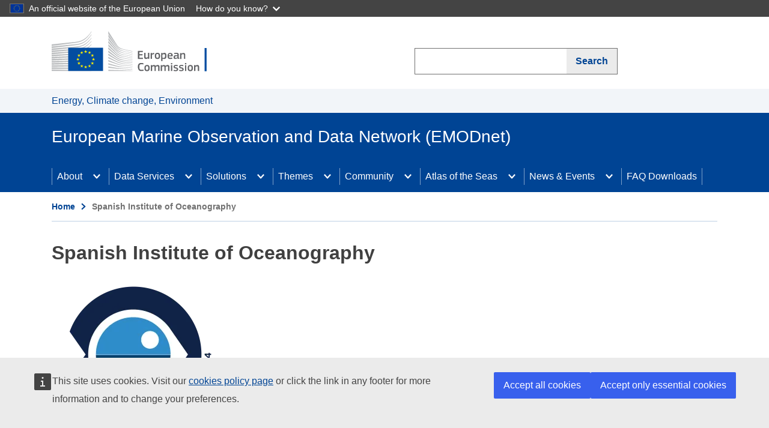

--- FILE ---
content_type: text/html; charset=UTF-8
request_url: https://emodnet.ec.europa.eu/en/spanish-institute-oceanography
body_size: 39161
content:
<!DOCTYPE html>
<html lang="en" dir="ltr" prefix="og: https://ogp.me/ns#" class="no-js">
  <head>
    <meta charset="utf-8" />
<link rel="canonical" href="https://emodnet.ec.europa.eu/en/spanish-institute-oceanography" />
<meta http-equiv="X-UA-Compatible" content="IE=edge,chrome=1" />
<meta name="Generator" content="Drupal 10 (https://www.drupal.org)" />
<meta name="MobileOptimized" content="width" />
<meta name="HandheldFriendly" content="true" />
<meta name="viewport" content="width=device-width, initial-scale=1.0" />
<link rel="icon" href="/sites/emodnet.ec.europa.eu/themes/emodnet/images/favicons/ec/favicon.ico" type="image/vnd.microsoft.icon" />
<link rel="alternate" hreflang="en" href="https://emodnet.ec.europa.eu/en/spanish-institute-oceanography" />
<link rel="icon" href="/sites/emodnet.ec.europa.eu/themes/emodnet/images/favicons/ec/favicon.svg" type="image/svg+xml" />
<link rel="apple-touch-icon" href="/sites/emodnet.ec.europa.eu/themes/emodnet/images/favicons/ec/favicon.png" />

    <title>Spanish Institute of Oceanography | European Marine Observation and Data Network (EMODnet)</title>
    <!-- ECL networkgraph example https://webtools.europa.eu/showcase/demo?comp=chartsapi&section=02_examples&demo=networkgraph -->
    <script type="application/json">
        {
          "service": "charts",
          "version": "2.0",
          "plugins": [
          "networkgraph",
          "exporting",
          "offline-exporting",
          "export-data",
          "data"
          ],
          "custom": [
          "/sites/emodnet.ec.europa.eu/themes/emodnet/js/data.Highcharts.addEvent.js",
          "/sites/emodnet.ec.europa.eu/themes/emodnet/js/biology_network_graph.js"
          ]
        }
    </script>
    <!--scraper_geonetworkhead_start-->
  	<script type="application/json">
      {
        "utility": "analytics",
        "siteID": "586",
        "sitePath": ["emodnet.ec.europa.eu"],
        "is404": false,
        "is403": false,
        "instance": "ec.europa.eu"
      }
    </script>
    <script type="application/json">
      {
        "utility": "cck",
	    	"url": "https://commission.europa.eu/cookies-policy_en"
      }
    </script>
    <link rel="stylesheet" media="all" href="/sites/emodnet.ec.europa.eu/files/assets/css/css_BBNeKBlR9hQgUrdDOv1bykrAHhx5Yv4njtWkNFLJ0v0.css?delta=0&amp;language=en&amp;theme=emodnet&amp;include=eJxlyTEOgCAMBdALYXokAvqDJLQlbaPh9g4ODq7vgfUQBLWhtYzNY40uLeFlvWC39YDTT5IixwkG7cpTBRJ59GrFVsb-7bQukXx5gKkWxwN54i4D" />
<link rel="stylesheet" media="all" href="/sites/emodnet.ec.europa.eu/files/assets/css/css_xVey2hP0aumo8GCaTBiQSJk9glubO62oVF_FRKqtWCk.css?delta=1&amp;language=en&amp;theme=emodnet&amp;include=eJxlyTEOgCAMBdALYXokAvqDJLQlbaPh9g4ODq7vgfUQBLWhtYzNY40uLeFlvWC39YDTT5IixwkG7cpTBRJ59GrFVsb-7bQukXx5gKkWxwN54i4D" />
<link rel="stylesheet" media="print" href="/sites/emodnet.ec.europa.eu/files/assets/css/css_rtVgd11TEzuT9N5WdyNMM3nKkWxC0jBPM2yadchfR3Y.css?delta=2&amp;language=en&amp;theme=emodnet&amp;include=eJxlyTEOgCAMBdALYXokAvqDJLQlbaPh9g4ODq7vgfUQBLWhtYzNY40uLeFlvWC39YDTT5IixwkG7cpTBRJ59GrFVsb-7bQukXx5gKkWxwN54i4D" />
<link rel="stylesheet" media="all" href="/sites/emodnet.ec.europa.eu/files/assets/css/css_Y6u5AkQYBh4z2ROWmqdGysRMicKOhms1bD9Ig5iG5eo.css?delta=3&amp;language=en&amp;theme=emodnet&amp;include=eJxlyTEOgCAMBdALYXokAvqDJLQlbaPh9g4ODq7vgfUQBLWhtYzNY40uLeFlvWC39YDTT5IixwkG7cpTBRJ59GrFVsb-7bQukXx5gKkWxwN54i4D" />
<link rel="stylesheet" media="print" href="/sites/emodnet.ec.europa.eu/files/assets/css/css_e7gsXWxxsk84afDK9oH9IchTzcjzAqLgB5c2JWGXAd4.css?delta=4&amp;language=en&amp;theme=emodnet&amp;include=eJxlyTEOgCAMBdALYXokAvqDJLQlbaPh9g4ODq7vgfUQBLWhtYzNY40uLeFlvWC39YDTT5IixwkG7cpTBRJ59GrFVsb-7bQukXx5gKkWxwN54i4D" />

    
    <!--scraper_geonetworkhead_end-->
  </head>
  <body class="role-anonymous page-node-contributor page-node-126" data-nid="126">
        <a href="#main-content" class="visually-hidden focusable">
      Skip to main content
    </a>
	<div id="cck_here"></div>
    
      <div class="dialog-off-canvas-main-canvas" data-off-canvas-main-canvas>
    <header class="ecl-site-header" data-ecl-auto-init="SiteHeader">
  <div class="ecl-site-header__header">
    <div class="ecl-site-header__container ecl-container">
      <div class="ecl-site-header__top" data-ecl-site-header-top=""><a href="https://ec.europa.eu/info/index_en"
          class="ecl-link ecl-link--standalone ecl-site-header__logo-link" aria-label="European Commission">
          <picture class="ecl-picture ecl-site-header__picture" title="European Commission">
            <source srcSet="/sites/emodnet.ec.europa.eu/themes/emodnet/component-library/ec/static/media/logo--en.5055ef4f.svg" media="(min-width: 996px)" /><img
              class="ecl-site-header__logo-image" src="/sites/emodnet.ec.europa.eu/themes/emodnet/component-library/ec/static/media/logo--en.5055ef4f.svg"
              alt="European Commission logo" />
          </picture>
        </a>
        <div class="ecl-site-header__action">
              
<div class="search-block-form search-form-block" data-drupal-selector="search-block-form" id="block-emodnet-searchform" role="search">
  
    
      <form action="/en/search/node" method="get" id="search-block-form" accept-charset="UTF-8">
	<div class="ecl-site-header-harmonised__search ecl-search-form">
		<div class="ecl-form-group">
			<label for="search-input-id" class="visually-hidden">Search form</label>
			<input type="text" name="keys" id="search-input-id" class="ecl-search-form__text-input ecl-text-input">
			<div class="form-actions form-wrapper" id="edit-actions">
				<input data-drupal-selector="edit-submit" type="submit" id="edit-submit--3" value="Search" class="btn btn-primary form-submit button js-form-submit form-submit">
				<button type="submit" class="ecl-search-form__button ecl-button ecl-button--search">Search</button>
			</div>
		</div>
	</div>
</form>

  </div>


        </div>
      </div>
    </div>
  </div>
  <div class="ecl-site-header__message">
	<div class="ecl-container">
		    <div data-drupal-messages-fallback class="hidden"></div>


	</div>
  </div>
  <div class="ecl-site-header__banner-top">
    <div class="ecl-container"><a href="https://commission.europa.eu/energy-climate-change-environment_en"
        class="ecl-link ecl-link--standalone ecl-link--no-visited">Energy, Climate change, Environment</a></div>
  </div>
  <div class="ecl-site-header__banner">
    <div class="ecl-container">
      <div class="ecl-site-header__site-name">European Marine Observation and Data Network (EMODnet)</div>
    </div>
  </div>
            
                                                                                                                                                                        
                                                                                                                            
                                                                                                                            
                                                                                                                                                                
                                                                                                                                                                
                                                    
                                                                                                                            
                
          
      <nav
  class="ecl-menu ecl-menu--group1"
  data-ecl-menu
  data-ecl-menu-max-lines="2"
  data-ecl-auto-init="Menu"
  aria-expanded="false"
  role="navigation"
   aria-label="Site&#x20;navigation"
><div class="ecl-menu__overlay" data-ecl-menu-overlay></div><div class="ecl-container ecl-menu__container"><a
      class="ecl-link ecl-link--standalone ecl-menu__open"
      href=""
      data-ecl-menu-open
    ><svg
  class="ecl-icon ecl-icon--s"
  focusable="false"
  aria-hidden="true"
  ><use xlink:href="/themes/contrib/oe_theme/dist/ec/images/icons/sprites/icons.svg#hamburger"></use></svg>Menu</a><section class="ecl-menu__inner" data-ecl-menu-inner role="application" aria-label="Menu"><header class="ecl-menu__inner-header"><button
          class="ecl-menu__close ecl-button ecl-button--text"
          type="submit"
          data-ecl-menu-close
        ><span class="ecl-menu__close-container ecl-button__container"><svg
  class="ecl-icon ecl-icon--s ecl-button__icon ecl-button__icon--before"
  focusable="false"
  aria-hidden="true"
   data-ecl-icon><use xlink:href="/themes/contrib/oe_theme/dist/ec/images/icons/sprites/icons.svg#close-filled"></use></svg><span
              class="ecl-button__label"
              data-ecl-label="true">Close</span></span></button><div class="ecl-menu__title">Menu</div><button
          data-ecl-menu-back
          type="submit"
          class="ecl-menu__back ecl-button ecl-button--text"
        ><span class="ecl-button__container"><svg
  class="ecl-icon ecl-icon--xs ecl-icon--rotate-270 ecl-button__icon ecl-button__icon--before"
  focusable="false"
  aria-hidden="true"
   data-ecl-icon><use xlink:href="/themes/contrib/oe_theme/dist/ec/images/icons/sprites/icons.svg#corner-arrow"></use></svg><span
              class="ecl-button__label"
              data-ecl-label
            >Back</span></span></button></header><button class="ecl-button ecl-button--ghost ecl-menu__item ecl-menu__items-previous" type="button"  data-ecl-menu-items-previous tabindex="-1"><span class="ecl-button__container"><svg
  class="ecl-icon ecl-icon--s ecl-icon--rotate-270 ecl-button__icon ecl-button__icon--before"
  focusable="false"
  aria-hidden="true"
   data-ecl-icon><use xlink:href="/themes/contrib/oe_theme/dist/ec/images/icons/sprites/icons.svg#corner-arrow"></use></svg></span></button><button class="ecl-button ecl-button--ghost ecl-menu__item ecl-menu__items-next" type="button"  data-ecl-menu-items-next tabindex="-1"><span class="ecl-button__container"><svg
  class="ecl-icon ecl-icon--s ecl-icon--rotate-90 ecl-button__icon ecl-button__icon--before"
  focusable="false"
  aria-hidden="true"
   data-ecl-icon><use xlink:href="/themes/contrib/oe_theme/dist/ec/images/icons/sprites/icons.svg#corner-arrow"></use></svg></span></button><ul class="ecl-menu__list" data-ecl-menu-list><li class="ecl-menu__item ecl-menu__item--has-children" data-ecl-menu-item data-ecl-has-children aria-haspopup aria-expanded="false" id="ecl-menu-item-1461226207-0"><span class="ecl-menu__link" data-ecl-menu-link id="ecl-menu-item-1461226207-0-link">About</span><button class="ecl-button ecl-button--primary ecl-menu__button-caret" type="button"  data-ecl-menu-caret aria-label="Access&#x20;item&#x27;s&#x20;children" aria-describedby="ecl-menu-item-1461226207-0-link" aria-expanded="false"><span class="ecl-button__container"><svg
  class="ecl-icon ecl-icon--xs ecl-icon--rotate-180 ecl-button__icon ecl-button__icon--after"
  focusable="false"
  aria-hidden="true"
   data-ecl-icon><use xlink:href="/themes/contrib/oe_theme/dist/ec/images/icons/sprites/icons.svg#corner-arrow"></use></svg></span></button><div
    class="ecl-menu__mega"
    data-ecl-menu-mega
  ><ul class="ecl-menu__sublist"><li
        class="ecl-menu__subitem"
        data-ecl-menu-subitem
      ><a
          href="/en/about_emodnet"
          class="ecl-menu__sublink"
        >What is EMODnet?</a></li><li
        class="ecl-menu__subitem"
        data-ecl-menu-subitem
      ><a
          href="/en/partners-list"
          class="ecl-menu__sublink"
        >Partnership</a></li><li
        class="ecl-menu__subitem"
        data-ecl-menu-subitem
      ><a
          href="/en/emodnet-budget"
          class="ecl-menu__sublink"
        >EMODnet Budget</a></li><li
        class="ecl-menu__subitem"
        data-ecl-menu-subitem
      ><a
          href="/en/reports"
          class="ecl-menu__sublink"
        >Reports</a></li><li
        class="ecl-menu__subitem"
        data-ecl-menu-subitem
      ><a
          href="/en/emodnet-secretariat"
          class="ecl-menu__sublink"
        >Secretariat</a></li><li
        class="ecl-menu__subitem"
        data-ecl-menu-subitem
      ><a
          href="/en/communication"
          class="ecl-menu__sublink"
        >Communication</a></li><li
        class="ecl-menu__subitem"
        data-ecl-menu-subitem
      ><a
          href="/en/memoranda-understanding"
          class="ecl-menu__sublink"
        >Memorandums of Understanding</a></li><li
        class="ecl-menu__subitem"
        data-ecl-menu-subitem
      ><a
          href="/en/privacy-statement"
          class="ecl-menu__sublink"
        >Privacy Statement</a></li><li
        class="ecl-menu__subitem"
        data-ecl-menu-subitem
      ><a
          href="https://emodnet.ec.europa.eu/en/terms-use-emodnet-online-services-data-and-data-products"
          class="ecl-menu__sublink"
        >Terms of Use</a></li></ul></div></li><li class="ecl-menu__item ecl-menu__item--has-children" data-ecl-menu-item data-ecl-has-children aria-haspopup aria-expanded="false" id="ecl-menu-item-1461226207-1"><span class="ecl-menu__link" data-ecl-menu-link id="ecl-menu-item-1461226207-1-link">Data Services</span><button class="ecl-button ecl-button--primary ecl-menu__button-caret" type="button"  data-ecl-menu-caret aria-label="Access&#x20;item&#x27;s&#x20;children" aria-describedby="ecl-menu-item-1461226207-1-link" aria-expanded="false"><span class="ecl-button__container"><svg
  class="ecl-icon ecl-icon--xs ecl-icon--rotate-180 ecl-button__icon ecl-button__icon--after"
  focusable="false"
  aria-hidden="true"
   data-ecl-icon><use xlink:href="/themes/contrib/oe_theme/dist/ec/images/icons/sprites/icons.svg#corner-arrow"></use></svg></span></button><div
    class="ecl-menu__mega"
    data-ecl-menu-mega
  ><ul class="ecl-menu__sublist"><li
        class="ecl-menu__subitem"
        data-ecl-menu-subitem
      ><a
          href="/en/contribute-data-emodnet"
          class="ecl-menu__sublink"
        >Submit Data</a></li><li
        class="ecl-menu__subitem"
        data-ecl-menu-subitem
      ><a
          href="/en/emodnet-web-service-documentation"
          class="ecl-menu__sublink"
        >Data &amp; Webservices</a></li><li
        class="ecl-menu__subitem"
        data-ecl-menu-subitem
      ><a
          href="https://emodnet.ec.europa.eu/geonetwork/srv/eng/catalog.search#/search"
          class="ecl-menu__sublink"
        >Products Catalogue</a></li><li
        class="ecl-menu__subitem"
        data-ecl-menu-subitem
      ><a
          href="/geoviewer"
          class="ecl-menu__sublink"
        >Map Viewer</a></li><li
        class="ecl-menu__subitem"
        data-ecl-menu-subitem
      ><a
          href="https://monitor.emodnet.eu"
          class="ecl-menu__sublink"
        >OGC service status</a></li><li
        class="ecl-menu__subitem"
        data-ecl-menu-subitem
      ><a
          href="/en/tools-guidelines"
          class="ecl-menu__sublink"
        >Tools &amp; Guidelines</a></li></ul></div></li><li class="ecl-menu__item ecl-menu__item--has-children" data-ecl-menu-item data-ecl-has-children aria-haspopup aria-expanded="false" id="ecl-menu-item-1461226207-2"><span class="ecl-menu__link" data-ecl-menu-link id="ecl-menu-item-1461226207-2-link">Solutions</span><button class="ecl-button ecl-button--primary ecl-menu__button-caret" type="button"  data-ecl-menu-caret aria-label="Access&#x20;item&#x27;s&#x20;children" aria-describedby="ecl-menu-item-1461226207-2-link" aria-expanded="false"><span class="ecl-button__container"><svg
  class="ecl-icon ecl-icon--xs ecl-icon--rotate-180 ecl-button__icon ecl-button__icon--after"
  focusable="false"
  aria-hidden="true"
   data-ecl-icon><use xlink:href="/themes/contrib/oe_theme/dist/ec/images/icons/sprites/icons.svg#corner-arrow"></use></svg></span></button><div
    class="ecl-menu__mega"
    data-ecl-menu-mega
  ><ul class="ecl-menu__sublist"><li
        class="ecl-menu__subitem"
        data-ecl-menu-subitem
      ><a
          href="/en/use-cases"
          class="ecl-menu__sublink"
        >Use Cases</a></li><li
        class="ecl-menu__subitem"
        data-ecl-menu-subitem
      ><a
          href="/en/data-sharing-success-stories"
          class="ecl-menu__sublink"
        >Data Sharing Success Stories</a></li><li
        class="ecl-menu__subitem"
        data-ecl-menu-subitem
      ><a
          href="/en/emodnet-policy-0"
          class="ecl-menu__sublink"
        >EMODnet for Policy</a></li><li
        class="ecl-menu__subitem"
        data-ecl-menu-subitem
      ><a
          href="/en/emodnet-blue-economy"
          class="ecl-menu__sublink"
        >EMODnet for Blue Economy</a></li><li
        class="ecl-menu__subitem"
        data-ecl-menu-subitem
      ><a
          href="/en/emodnet-research-and-innovation"
          class="ecl-menu__sublink"
        >EMODnet for Research and Innovation</a></li><li
        class="ecl-menu__subitem"
        data-ecl-menu-subitem
      ><a
          href="/en/emodnet-society"
          class="ecl-menu__sublink"
        >EMODnet for Society</a></li></ul></div></li><li class="ecl-menu__item ecl-menu__item--has-children" data-ecl-menu-item data-ecl-has-children aria-haspopup aria-expanded="false" id="ecl-menu-item-1461226207-3"><span class="ecl-menu__link" data-ecl-menu-link id="ecl-menu-item-1461226207-3-link">Themes</span><button class="ecl-button ecl-button--primary ecl-menu__button-caret" type="button"  data-ecl-menu-caret aria-label="Access&#x20;item&#x27;s&#x20;children" aria-describedby="ecl-menu-item-1461226207-3-link" aria-expanded="false"><span class="ecl-button__container"><svg
  class="ecl-icon ecl-icon--xs ecl-icon--rotate-180 ecl-button__icon ecl-button__icon--after"
  focusable="false"
  aria-hidden="true"
   data-ecl-icon><use xlink:href="/themes/contrib/oe_theme/dist/ec/images/icons/sprites/icons.svg#corner-arrow"></use></svg></span></button><div
    class="ecl-menu__mega"
    data-ecl-menu-mega
  ><ul class="ecl-menu__sublist"><li
        class="ecl-menu__subitem"
        data-ecl-menu-subitem
      ><a
          href="https://emodnet.ec.europa.eu/en/bathymetry"
          class="ecl-menu__sublink"
        >Bathymetry</a></li><li
        class="ecl-menu__subitem"
        data-ecl-menu-subitem
      ><a
          href="https://emodnet.ec.europa.eu/en/biology"
          class="ecl-menu__sublink"
        >Biology</a></li><li
        class="ecl-menu__subitem"
        data-ecl-menu-subitem
      ><a
          href="https://emodnet.ec.europa.eu/en/chemistry"
          class="ecl-menu__sublink"
        >Chemistry</a></li><li
        class="ecl-menu__subitem"
        data-ecl-menu-subitem
      ><a
          href="https://emodnet.ec.europa.eu/en/geology-2"
          class="ecl-menu__sublink"
        >Geology</a></li><li
        class="ecl-menu__subitem"
        data-ecl-menu-subitem
      ><a
          href="https://emodnet.ec.europa.eu/en/human-activities"
          class="ecl-menu__sublink"
        >Human Activities</a></li><li
        class="ecl-menu__subitem"
        data-ecl-menu-subitem
      ><a
          href="https://emodnet.ec.europa.eu/en/physics"
          class="ecl-menu__sublink"
        >Physics</a></li><li
        class="ecl-menu__subitem"
        data-ecl-menu-subitem
      ><a
          href="https://emodnet.ec.europa.eu/en/seabed-habitats"
          class="ecl-menu__sublink"
        >Seabed Habitats</a></li><li
        class="ecl-menu__subitem"
        data-ecl-menu-subitem
      ><a
          href="https://emodnet.ec.europa.eu/en/data-ingestion"
          class="ecl-menu__sublink"
        >Data Ingestion</a></li></ul></div></li><li class="ecl-menu__item ecl-menu__item--has-children" data-ecl-menu-item data-ecl-has-children aria-haspopup aria-expanded="false" id="ecl-menu-item-1461226207-4"><span class="ecl-menu__link" data-ecl-menu-link id="ecl-menu-item-1461226207-4-link">Community</span><button class="ecl-button ecl-button--primary ecl-menu__button-caret" type="button"  data-ecl-menu-caret aria-label="Access&#x20;item&#x27;s&#x20;children" aria-describedby="ecl-menu-item-1461226207-4-link" aria-expanded="false"><span class="ecl-button__container"><svg
  class="ecl-icon ecl-icon--xs ecl-icon--rotate-180 ecl-button__icon ecl-button__icon--after"
  focusable="false"
  aria-hidden="true"
   data-ecl-icon><use xlink:href="/themes/contrib/oe_theme/dist/ec/images/icons/sprites/icons.svg#corner-arrow"></use></svg></span></button><div
    class="ecl-menu__mega"
    data-ecl-menu-mega
  ><ul class="ecl-menu__sublist"><li
        class="ecl-menu__subitem"
        data-ecl-menu-subitem
      ><a
          href="/en/eoos"
          class="ecl-menu__sublink"
        >EOOS</a></li><li
        class="ecl-menu__subitem"
        data-ecl-menu-subitem
      ><a
          href="/en/about-emod-pace"
          class="ecl-menu__sublink"
        >EU-China</a></li><li
        class="ecl-menu__subitem"
        data-ecl-menu-subitem
      ><a
          href="/en/arctic-0"
          class="ecl-menu__sublink"
        >Arctic</a></li><li
        class="ecl-menu__subitem"
        data-ecl-menu-subitem
      ><a
          href="/en/atlantic-0"
          class="ecl-menu__sublink"
        >Atlantic</a></li><li
        class="ecl-menu__subitem"
        data-ecl-menu-subitem
      ><a
          href="/en/mediterranean"
          class="ecl-menu__sublink"
        >Mediterranean</a></li><li
        class="ecl-menu__subitem"
        data-ecl-menu-subitem
      ><a
          href="/en/global-0"
          class="ecl-menu__sublink"
        >Global</a></li><li
        class="ecl-menu__subitem"
        data-ecl-menu-subitem
      ><a
          href="/en/community/sea-basin-checkpoints"
          class="ecl-menu__sublink"
        >Sea-Basin Checkpoints</a></li><li
        class="ecl-menu__subitem"
        data-ecl-menu-subitem
      ><a
          href="https://emodnet.ec.europa.eu/en/ecoss-european-catalogue-sound-signatures"
          class="ecl-menu__sublink"
        >European Catalogue of Sound Signatures</a></li></ul></div></li><li class="ecl-menu__item ecl-menu__item--has-children" data-ecl-menu-item data-ecl-has-children aria-haspopup aria-expanded="false" id="ecl-menu-item-1461226207-5"><span class="ecl-menu__link" data-ecl-menu-link id="ecl-menu-item-1461226207-5-link">Atlas of the Seas</span><button class="ecl-button ecl-button--primary ecl-menu__button-caret" type="button"  data-ecl-menu-caret aria-label="Access&#x20;item&#x27;s&#x20;children" aria-describedby="ecl-menu-item-1461226207-5-link" aria-expanded="false"><span class="ecl-button__container"><svg
  class="ecl-icon ecl-icon--xs ecl-icon--rotate-180 ecl-button__icon ecl-button__icon--after"
  focusable="false"
  aria-hidden="true"
   data-ecl-icon><use xlink:href="/themes/contrib/oe_theme/dist/ec/images/icons/sprites/icons.svg#corner-arrow"></use></svg></span></button><div
    class="ecl-menu__mega"
    data-ecl-menu-mega
  ><ul class="ecl-menu__sublist"><li
        class="ecl-menu__subitem"
        data-ecl-menu-subitem
      ><a
          href="/en/eu_atlas_of_the_seas"
          class="ecl-menu__sublink"
        >About the Atlas</a></li><li
        class="ecl-menu__subitem"
        data-ecl-menu-subitem
      ><a
          href="/en/emodnet-data-layers-catalogue-within-european-atlas-seas"
          class="ecl-menu__sublink"
        >EMODnet data layers in the Atlas</a></li></ul></div></li><li class="ecl-menu__item ecl-menu__item--has-children" data-ecl-menu-item data-ecl-has-children aria-haspopup aria-expanded="false" id="ecl-menu-item-1461226207-6"><span class="ecl-menu__link" data-ecl-menu-link id="ecl-menu-item-1461226207-6-link">News &amp; Events</span><button class="ecl-button ecl-button--primary ecl-menu__button-caret" type="button"  data-ecl-menu-caret aria-label="Access&#x20;item&#x27;s&#x20;children" aria-describedby="ecl-menu-item-1461226207-6-link" aria-expanded="false"><span class="ecl-button__container"><svg
  class="ecl-icon ecl-icon--xs ecl-icon--rotate-180 ecl-button__icon ecl-button__icon--after"
  focusable="false"
  aria-hidden="true"
   data-ecl-icon><use xlink:href="/themes/contrib/oe_theme/dist/ec/images/icons/sprites/icons.svg#corner-arrow"></use></svg></span></button><div
    class="ecl-menu__mega"
    data-ecl-menu-mega
  ><ul class="ecl-menu__sublist"><li
        class="ecl-menu__subitem"
        data-ecl-menu-subitem
      ><a
          href="/en/news"
          class="ecl-menu__sublink"
        >News</a></li><li
        class="ecl-menu__subitem"
        data-ecl-menu-subitem
      ><a
          href="/en/emodnet-community-vision-2035"
          class="ecl-menu__sublink"
        >EMODnet Vision 2035</a></li><li
        class="ecl-menu__subitem"
        data-ecl-menu-subitem
      ><a
          href="/en/events"
          class="ecl-menu__sublink"
        >Events</a></li><li
        class="ecl-menu__subitem"
        data-ecl-menu-subitem
      ><a
          href="/en/emodnet-launches-technical-blog-emodnet-services"
          class="ecl-menu__sublink"
        >EMODnet Technical Blog</a></li><li
        class="ecl-menu__subitem"
        data-ecl-menu-subitem
      ><a
          href="/en/newsletter"
          class="ecl-menu__sublink"
        >Newsletter</a></li><li
        class="ecl-menu__subitem"
        data-ecl-menu-subitem
      ><a
          href="/en/emodnet-open-conference-2025"
          class="ecl-menu__sublink"
        >EMODnet Open Conference 2025</a></li></ul></div></li><li class="ecl-menu__item" data-ecl-menu-item id="ecl-menu-item-1461226207-7"><a href="/en/faq-about-downloading-emodnet-data" class="ecl-menu__link" data-ecl-menu-link id="ecl-menu-item-1461226207-7-link">FAQ Downloads</a></li></ul></section></div></nav>


  

</header>
<div id="main">
	<!-- <div class="internal_slide"></div> -->
	<!--scraper_content_start-->
	<div class="ecl-page-header"> 
		<div class="ecl-container">
			    



            <nav class="ecl-breadcrumb" aria-label="" data-ecl-breadcrumb="true"><ol class="ecl-breadcrumb__container"><li class="ecl-breadcrumb__segment" data-ecl-breadcrumb-item="static"><a
  href="/en"
  class="ecl-link ecl-link--standalone ecl-link--no-visited ecl-breadcrumb__link"
  
>Home</a><svg
  class="ecl-icon ecl-icon--2xs ecl-icon--rotate-90 ecl-breadcrumb__icon"
  focusable="false"
  aria-hidden="true"
   role="presentation"><use xlink:href="/themes/contrib/oe_theme/dist/ec/images/icons/sprites/icons.svg#corner-arrow"></use></svg></li><li class="ecl-breadcrumb__segment ecl-breadcrumb__current-page" data-ecl-breadcrumb-item="static" aria-current="page">Spanish Institute of Oceanography</li></ol></nav>
    



			      
    
      
  <div class="ecl-page-header__title-container"><h1 class="ecl-page-header__title"><span ><span class="field title">Spanish Institute of Oceanography</span>
</span></h1></div>




  


		</div>
	</div>
	<div class="ecl-container maincontent">
		<div class="ecl-row">
		  		  		  		  		  		  		  			<div class="ecl-col-s-12">
				<a id="main-content"></a>
								<div class="ecl-col-s-12 col-lg-12 nopadding">
					<div class="ecl"></div>
					    <article>

  
    

  
  <div>
    
            <div class="field field_logo">  <img loading="lazy" src="/sites/emodnet.ec.europa.eu/files/public/styles/full_partner/public/partner_logo/ieo-2-logo2.png.webp?itok=CVgKA54R" alt="" />


</div>
      
  <div class="field field_edmo">
    <div>EDMO</div>
              <div><a href="http://seadatanet.maris2.nl/v_edmo/print.asp?n_code=353">http://seadatanet.maris2.nl/v_edmo/print.asp?n_code=353</a></div>
          </div>

  <div class="field field_country">
    <div>Country</div>
              <div>SPAIN</div>
          </div>

  <div class="field field_website">
    <div>Website</div>
              <div>http://www.ieo.es</div>
          </div>

  <div class="field field_acronym">
    <div>Acronym</div>
              <div>IEO-CSIC</div>
          </div>

  <div class="field field_portal">
    <div>EMODnet component</div>
          <div>
              <div>Bathymetry</div>
          <div>Chemistry</div>
          <div>Biology</div>
          <div>Data Ingestion</div>
              </div>
      </div>

  </div>

</article>


										
				</div>
			</div>
		  		</div>
	</div>
	<!--scraper_content_end-->
</div>
<br>
  
<div id="block-emodnet-ecfooter" class="block-contente29ec64a-2e49-415b-be52-cc6abd44a824">
  
    
      <div class="ecl"><footer class="ecl-site-footer"><div class="ecl-container ecl-site-footer__container"><div class="ecl-site-footer__row"><div class="ecl-site-footer__column"><div class="ecl-site-footer__section ecl-site-footer__section--site-info"><h3>European Marine Observation and Data Network (EMODnet)</h3><div class="ecl-footer-harmonised__description">This site is managed by the Directorate-General for Maritime Affairs and Fisheries (DG MARE)</div><ul class="ecl-site-footer__list"><li class="ecl-site-footer__list-item"><a class="ecl-link ecl-link--standalone ecl-site-footer__link" href="/accessibility-statement">Accessibility</a></li></ul></div></div><div class="ecl-site-footer__column"><div class="ecl-site-footer__section"><div class="ecl-footer-harmonised__title ecl-footer-harmonised__title--separator">About us</div><ul class="ecl-site-footer__list"><li class="ecl-site-footer__list-item"><a class="ecl-footer-harmonised__link ecl-link ecl-link--standalone" href="/about_emodnet" aria-label="The European Marine Observation and Data Network (EMODnet) is a network of organisations supported by the EU’s integrated maritime policy.">The European Marine Observation and Data Network (EMODnet) is a network of organisations supported by the EU’s integrated maritime policy.</a></li></ul><div class="ecl-footer-harmonised__title ecl-footer-harmonised__title--separator"><br>Contact us</div><ul class="ecl-footer-harmonised__list"><li class="ecl-footer-harmonised__list-item"><a class="ecl-footer-harmonised__link ecl-link ecl-link--standalone" href="/contact-us" aria-label="Contact information">Contact information</a></li></ul></div><div class="ecl-site-footer__section"><h2 class="ecl-site-footer__title ecl-site-footer__title--separator">Follow us on</h2><ul class="ecl-site-footer__list ecl-site-footer__list--inline"><li class="ecl-site-footer__list-item"><a class="ecl-link ecl-link--standalone ecl-link--icon ecl-link--icon-before ecl-site-footer__link" href="https://twitter.com/emodnet"><svg class="ecl-icon ecl-icon--xs ecl-link__icon" focusable="false" aria-hidden="true"><use xlink:href="/sites/emodnet.ec.europa.eu/themes/emodnet/component-library/ec/static/media/icons.3cf410f9.svg#branded--twitter" xmlns:xlink="http://www.w3.org/1999/xlink" /></svg>&nbsp;<span class="ecl-link__label">Twitter</span>&nbsp;</a></li><li class="ecl-site-footer__list-item"><a class="ecl-link ecl-link--standalone ecl-link--icon ecl-link--icon-before ecl-site-footer__link" href="https://www.linkedin.com/company/emodnet"><svg class="ecl-icon ecl-icon--xs ecl-link__icon" focusable="false" aria-hidden="true"><use xlink:href="/sites/emodnet.ec.europa.eu/themes/emodnet/component-library/ec/static/media/icons.3cf410f9.svg#branded--linkedin" xmlns:xlink="http://www.w3.org/1999/xlink" /></svg>&nbsp;<span class="ecl-link__label">Linkedin</span>&nbsp;</a></li><li class="ecl-site-footer__list-item"><a class="ecl-link ecl-link--standalone ecl-link--icon ecl-link--icon-before ecl-site-footer__link" href="https://www.youtube.com/channel/UCaXRktHQoM5VdtRsCB_Z2YA/videos"><svg class="ecl-icon ecl-icon--xs ecl-link__icon" focusable="false" aria-hidden="true"><use xlink:href="/sites/emodnet.ec.europa.eu/themes/emodnet/component-library/ec/static/media/icons.3cf410f9.svg#branded--youtube" xmlns:xlink="http://www.w3.org/1999/xlink" /></svg>&nbsp;<span class="ecl-link__label">Youtube</span>&nbsp;</a></li></ul></div></div><div class="ecl-site-footer__column"><div class="ecl-site-footer__section"><div class="ecl-footer-harmonised__title ecl-footer-harmonised__title--separator">European Atlas of the Seas</div><ul class="ecl-footer-harmonised__list"><li class="ecl-footer-harmonised__list-item"><a class="ecl-footer-harmonised__link ecl-link ecl-link--standalone" href="/emodnet-maps-catalogue" target="_blank" aria-label="EMODnet data layers in the Atlas">EMODnet data layers in the Atlas</a></li></ul></div><div class="ecl-site-footer__section"><div class="ecl-footer-harmonised__title ecl-footer-harmonised__title--separator">Thematic lots</div><ul class="ecl-footer-harmonised__list"><li class="ecl-footer-harmonised__list-item"><a class="ecl-footer-harmonised__link ecl-link ecl-link--standalone" href="/bathymetry" aria-label="Bathymetry">Bathymetry</a></li><li class="ecl-footer-harmonised__list-item"><a class="ecl-footer-harmonised__link ecl-link ecl-link--standalone" href="/biology" aria-label="Biology">Biology</a></li><li class="ecl-footer-harmonised__list-item"><a class="ecl-footer-harmonised__link ecl-link ecl-link--standalone" href="/chemistry" aria-label="Chemistry">Chemistry</a></li><li class="ecl-footer-harmonised__list-item"><a class="ecl-footer-harmonised__link ecl-link ecl-link--standalone" href="/geology" aria-label="Geology">Geology</a></li><li class="ecl-footer-harmonised__list-item"><a class="ecl-footer-harmonised__link ecl-link ecl-link--standalone" href="/human-activities" aria-label="Human Activities">Human Activities</a></li><li class="ecl-footer-harmonised__list-item"><a class="ecl-footer-harmonised__link ecl-link ecl-link--standalone" href="/physics" aria-label="Physics">Physics</a></li><li class="ecl-footer-harmonised__list-item"><a class="ecl-footer-harmonised__link ecl-link ecl-link--standalone" href="/seabed-habitats" aria-label="Seabed Habitats">Seabed Habitats</a></li></ul></div></div></div><div class="ecl-site-footer__row"><div class="ecl-site-footer__column"><div class="ecl-site-footer__section ecl-site-footer__section--condensed"><div class="ecl-site-footer__content">More information on:</div><ul class="ecl-footer-harmonised__list ecl-footer-harmonised__list--condensed"><li class="ecl-footer-harmonised__list-item"><a class="ecl-footer-harmonised__link ecl-link ecl-link--standalone" href="https://ec.europa.eu/info/energy-climate-change-environment_en" aria-label="Energy, Climate change, Environment">Energy, Climate change, Environment</a></li><li class="ecl-footer-harmonised__list-item"><a class="ecl-footer-harmonised__link ecl-link ecl-link--standalone" href="https://ec.europa.eu/info/research-and-innovation_en" aria-label="Research and innovation">Research and innovation</a></li><li class="ecl-footer-harmonised__list-item"><a class="ecl-footer-harmonised__link ecl-link ecl-link--standalone" href="https://ec.europa.eu/info/food-farming-fisheries_en" aria-label="Food, Farming, Fisheries">Food, Farming, Fisheries</a></li></ul></div></div></div><div class="ecl-site-footer__row"><div class="ecl-site-footer__column"><div class="ecl-site-footer__section"><a class="ecl-link ecl-link--standalone ecl-site-footer__logo-link" href="https://commission.europa.eu/index_en" aria-label="European Commission"><img src="/sites/emodnet.ec.europa.eu/files/public/footer/logo-ec--en.webp" width="290" height="72" loading="lazy">&nbsp;</a></div></div><div class="ecl-site-footer__column"><div class="ecl-site-footer__section ecl-site-footer__section--split-list"><ul><li class="ecl-footer-harmonised__list-item"><a class="ecl-footer-harmonised__link ecl-link ecl-link--standalone" href="https://ec.europa.eu/info/about-european-commission/contact_en" aria-label="Contact the European Commission">Contact the European Commission</a></li><li class="ecl-site-footer__list-item"><a class="ecl-link ecl-link--standalone ecl-link--icon ecl-link--icon-after ecl-site-footer__link" href="https://europa.eu/european-union/contact/social-networks_en#n:+i:4+e:1+t:+s"><span class="ecl-link__label">Follow the European Commission on social media</span></a></li><li class="ecl-site-footer__list-item"><a class="ecl-link ecl-link--standalone ecl-site-footer__link" href="https://ec.europa.eu/info/resources-partners_en">Resources for partners</a></li></ul></div></div><div class="ecl-site-footer__column"><div class="ecl-site-footer__section ecl-site-footer__section--split-list"><ul class="ecl-site-footer__list"><li class="ecl-site-footer__list-item"><a class="ecl-footer-harmonised__link ecl-link ecl-link--standalone" href="https://ec.europa.eu/info/language-policy_en" aria-label="Language policy">Language policy</a></li><li class="ecl-footer-harmonised__list-item"><a class="ecl-footer-harmonised__link ecl-link ecl-link--standalone" href="https://ec.europa.eu/info/cookies_en" aria-label="Cookies">Cookies</a></li><li class="ecl-footer-harmonised__list-item"><a class="ecl-footer-harmonised__link ecl-link ecl-link--standalone" href="https://ec.europa.eu/info/privacy-policy_en" aria-label="Privacy policy">Privacy policy</a></li><li class="ecl-footer-harmonised__list-item"><a class="ecl-footer-harmonised__link ecl-link ecl-link--standalone" href="https://ec.europa.eu/info/legal-notice_en" aria-label="Legal notice">Legal notice</a></li></ul></div></div></div></div></footer></div>

  </div>



  </div>

    
    <!--scraper_geonetworkfooter_start-->
    <script type="application/json" data-drupal-selector="drupal-settings-json">{"path":{"baseUrl":"\/","pathPrefix":"en\/","currentPath":"node\/126","currentPathIsAdmin":false,"isFront":false,"currentLanguage":"en"},"pluralDelimiter":"\u0003","suppressDeprecationErrors":true,"ajaxPageState":{"libraries":"eJxlyTEOgCAMBdALYTgSAfxBktKatlG5vYMDg-t7GLIzPDaSkmkzn9S5BXwsF_TW7rD4kyBIfmAgVhmnMNgT9aJZZ0Jdi8ehnCnZ1Zae2tmDTXOMWLLhBdTQNrY","theme":"emodnet","theme_token":null},"ajaxTrustedUrl":{"\/en\/search\/node":true},"user":{"uid":0,"permissionsHash":"00573081c8e518bcedaa418380178079a3e7faa2ba48ba3e7ab6d0b455c7de7e"}}</script>
<script src="/sites/emodnet.ec.europa.eu/files/assets/js/js_cOGhraiIYzKIT3EzpMUwlpmJH0qY7VSf76KoGVDVHtc.js?scope=footer&amp;delta=0&amp;language=en&amp;theme=emodnet&amp;include=eJxFyUsOgCAMBcALaThSU_ClkvRDoDFye5fOdmBxObKIRmU9V27tLkeA8oahtLARDk_SXifPTWj_4k1MZ6X1yAdHux1m"></script>
<script src="https://europa.eu/webtools/load.js?globan=1110"></script>
<script src="/sites/emodnet.ec.europa.eu/files/assets/js/js_EeHh5hIMrfTBpLB5I9O-39KGBcKwUEPhNPs3FPG48us.js?scope=footer&amp;delta=2&amp;language=en&amp;theme=emodnet&amp;include=eJxFyUsOgCAMBcALaThSU_ClkvRDoDFye5fOdmBxObKIRmU9V27tLkeA8oahtLARDk_SXifPTWj_4k1MZ6X1yAdHux1m"></script>
<script src="/sites/emodnet.ec.europa.eu/themes/emodnet/js/accessible_responsive_tables.js?v=1.x" defer></script>
<script src="/sites/emodnet.ec.europa.eu/themes/emodnet/js/scroll_buttons.js?v=1.x" defer></script>
<script src="/sites/emodnet.ec.europa.eu/themes/emodnet/js/anchor_in_collapsed.js?v=1.x" defer></script>
<script src="/sites/emodnet.ec.europa.eu/files/assets/js/js_MA-PuVM0tx3Ee-_VwBtzmvCEWFQV2AkxIaV0OldjnMo.js?scope=footer&amp;delta=6&amp;language=en&amp;theme=emodnet&amp;include=eJxFyUsOgCAMBcALaThSU_ClkvRDoDFye5fOdmBxObKIRmU9V27tLkeA8oahtLARDk_SXifPTWj_4k1MZ6X1yAdHux1m"></script>

    <!--scraper_geonetworkfooter_end-->
  </body>
</html>


--- FILE ---
content_type: text/css
request_url: https://webtools.europa.eu/css/webtools.charts.2.0.css?t=2253e5dd
body_size: 15758
content:
@media all{.wtCharts{border:1px solid #ccc;font-family:Inter,Arial,sans-serif;font-size:16px;background-color:#fff;position:relative}.wt-charts--loader{position:absolute;top:50%;left:50%;transform:translate(-50%,-50%);z-index:100;display:none}.wt-charts--toolbar{padding:8px;margin:0;display:flex;background-color:#f3f3f3;border:0;z-index:5;border-bottom:1px solid #ccc;gap:10px;align-items:start;min-height:58px;box-sizing:border-box}.wt-charts--form{margin-right:auto}.wt-charts--container{border:none;padding:20px 10px;position:relative;z-index:1}.wtCharts .wtChartContainer .highcharts-container{width:100%!important;box-sizing:border-box}.highcharts-root{font-size:16px!important}.highcharts-button-pressed text{text-decoration:none!important}}@media all{.wt-charts--skip{position:absolute;left:4px;top:4px;right:4px;border:0;padding:12px;text-decoration:none;background-color:#444;z-index:-1;color:#fff;outline:none;font-size:20px;text-align:center}.wt-charts--skip:focus-visible{outline:none;z-index:40}}@media all{.wt-charts--menu{order:2}.wt-charts--menu .wt-btn{padding:4px;margin:0;display:flex;border:1px solid #fff0;position:relative;background-color:#fff0;cursor:pointer;width:auto;min-width:auto;color:#444;height:auto}.wt-charts--menu .wt-btn:focus-visible{border-color:#fff;outline:3px solid #444;background-color:#fff}.wt-charts--menu .wt-link.wt-toggle{background-image:url("data:image/svg+xml,%3Csvg fill='%23ddd' width='24' height='24' xmlns='http://www.w3.org/2000/svg' fill-rule='evenodd' clip-rule='evenodd'%3E%3Cpath d='M18 18h-12c-3.311 0-6-2.689-6-6s2.689-6 6-6h12.039c3.293.021 5.961 2.701 5.961 6 0 3.311-2.688 6-6 6zm-12-10c2.208 0 4 1.792 4 4s-1.792 4-4 4-4-1.792-4-4 1.792-4 4-4z'/%3E%3C/svg%3E");background-repeat:no-repeat;background-position:calc(100% - 10px) center;background-size:auto 36px;padding-right:70px}.wt-charts--menu .wt-link.wt-toggle[aria-pressed='false']:focus-visible,.wt-charts--menu .wt-link.wt-toggle[aria-pressed='false']:hover{background-image:url("data:image/svg+xml,%3Csvg fill='%23fff' width='24' height='24' xmlns='http://www.w3.org/2000/svg' fill-rule='evenodd' clip-rule='evenodd'%3E%3Cpath d='M18 18h-12c-3.311 0-6-2.689-6-6s2.689-6 6-6h12.039c3.293.021 5.961 2.701 5.961 6 0 3.311-2.688 6-6 6zm-12-10c2.208 0 4 1.792 4 4s-1.792 4-4 4-4-1.792-4-4 1.792-4 4-4z'/%3E%3C/svg%3E")}.wt-charts--menu .wt-link.wt-toggle[aria-pressed='true']{background-image:url("data:image/svg+xml,%3Csvg fill='%23444' width='24' height='24' xmlns='http://www.w3.org/2000/svg' fill-rule='evenodd' clip-rule='evenodd'%3E%3Cpath d='M6 18h12c3.311 0 6-2.689 6-6s-2.689-6-6-6h-12.039c-3.293.021-5.961 2.701-5.961 6 0 3.311 2.688 6 6 6zm12-10c-2.208 0-4 1.792-4 4s1.792 4 4 4 4-1.792 4-4-1.792-4-4-4z'/%3E%3C/svg%3E")}.wt-charts--menu .wt-link.wt-toggle[aria-pressed='true']:focus-visible,.wt-charts--menu .wt-link.wt-toggle[aria-pressed='true']:hover{background-image:url("data:image/svg+xml,%3Csvg fill='%23fff' width='24' height='24' xmlns='http://www.w3.org/2000/svg' fill-rule='evenodd' clip-rule='evenodd'%3E%3Cpath d='M6 18h12c3.311 0 6-2.689 6-6s-2.689-6-6-6h-12.039c-3.293.021-5.961 2.701-5.961 6 0 3.311 2.688 6 6 6zm12-10c-2.208 0-4 1.792-4 4s1.792 4 4 4 4-1.792 4-4-1.792-4-4-4z'/%3E%3C/svg%3E")}.wt-charts--menu .wt-btn svg{width:30px;height:30px;pointer-events:none}.wt-charts--menu .wt-btn[aria-expanded="true"]{background-color:#fff;border-color:#fff;outline:3px solid #444}.wt-charts--menu,.wt-charts--menu ul{margin:0;padding:0;list-style-type:none;position:relative;font-size:16px}.wt-charts--menu ul{border:1px solid #444;position:absolute;right:0;background-color:#fff;min-width:260px;max-width:340px;z-index:2;margin:4px 0 0;padding:8px}.wt-charts--menu ul li{margin:0;padding:0;line-height:1}.wt-charts--menu ul .wt-link{padding:10px;display:flex;align-items:center;text-decoration:none;color:#444;outline:none;line-height:1.4;background-color:#fff0;border:0;font-size:16px;flex-grow:1;cursor:pointer}.wt-charts--menu ul button.wt-link{display:block;min-width:100%;text-align:left}.wt-charts--menu ul .wt-link svg{margin-left:auto}.wt-charts--menu .wt-separator-top,.wt-charts--menu .wt-separator-true,.wt-charts--menu .wt-separator{border-top:1px solid #ccc;padding-top:4px;margin-top:4px}.wt-charts--menu .wt-separator-bottom{border-bottom:1px solid #ccc;padding-bottom:4px;margin-bottom:4px}.wt-charts--menu ul .wt-link:hover,.wt-charts--menu ul .wt-link:focus-visible{background-color:#444;color:#fff;outline:none}}@media all{.wt-charts-fullscreen{position:fixed;z-index:9999;left:0;top:0;bottom:0;right:0;display:flex;flex-direction:column}.wt-charts-fullscreen .wt-charts--skip{display:none}.wt-charts-fullscreen.wt-charts--estat .wt-charts--wrapper{display:flex;flex-direction:column;flex-grow:1}.wt-charts-fullscreen .wt-charts--container,.wt-charts-fullscreen.wt-charts--estat .wt-charts--container{flex-grow:1}}@media all{.wt-charts--header,.wt-charts--footer{display:flex;align-items:center;padding:0 10px}.wt-charts--info-container{position:relative}.wt-charts--info-button{height:40px;width:40px;padding:0;margin:0;border:0;cursor:pointer;display:flex;align-items:center;justify-content:center;color:#0e47cb;background-color:#fff;overflow:hidden;border-radius:2px;outline:2px solid #fff;outline-offset:2px}.wt-charts--info-button:focus-visible{border-radius:2px;outline:2px solid #0e47cb;outline-offset:0}.wt-charts--info-content{position:absolute;border:1px solid #444;padding:10px;background-color:#fff;z-index:3;top:50px;min-width:340px}.highcharts-caption{margin-top:10px!important}}@media all{.wt-charts--filters{flex-grow:1;display:flex;align-items:start;gap:8px;flex-wrap:wrap}}@media all{.wt-charts--sheets,.wt-custom-select{display:flex;align-items:center;position:relative;background-color:#fff}.wt-charts--sheets select,.wt-custom-select select{padding:0 50px 0 15px;margin:0;-moz-appearance:none;-webkit-appearance:none;-ms-appearance:none;appearance:none;border:1px solid #444;height:40px;background-color:#fff0;font-size:16px;outline:none;cursor:pointer;position:relative;z-index:2;text-overflow:ellipsis;width:100%;max-width:200px}.wt-charts--sheets:after,.wt-custom-select:after{content:"";display:flex;width:40px;height:40px;background-color:#444;background-image:url("data:image/svg+xml,%3Csvg fill='%23fff' xmlns='http://www.w3.org/2000/svg' width='24' height='24' viewBox='0 0 24 24'%3E%3Cpath d='M0 7.33l2.829-2.83 9.175 9.339 9.167-9.339 2.829 2.83-11.996 12.17z'/%3E%3C/svg%3E");background-repeat:no-repeat no-repeat;background-size:14px 14px;background-position:center center;position:absolute;z-index:1;right:0}.wt-charts--sheets select:focus-visible,.wt-custom-select select:focus-visible{outline:3px solid #444;border:1px solid #fff}}@media all{.wt-multiple--container button{display:flex;align-items:center;padding:0 15px;margin:0;border:1px solid #004494;min-height:40px;background-color:#fff;color:#444;font-size:16px;outline:none;cursor:pointer;text-align:left}.wt-multiple--container button:last-child{margin-left:auto}.wt-multiple--container button:focus-visible{outline:3px solid #444;border:1px solid #fff}.wt-multiple--container .wt-multiple--button{padding:0;position:relative}.wt-multiple--container .wt-multiple--button span{padding:0 10px;color:#222}.wt-multiple--container .wt-multiple--button:after{content:" ";min-width:38px;min-height:38px;display:block;background-color:#444;background-repeat:no-repeat;background-position:center center;background-size:auto 16px;background-image:url("data:image/svg+xml,%3Csvg fill='%23fff' xmlns='http://www.w3.org/2000/svg' width='24' height='24' viewBox='0 0 24 24'%3E%3Cpath d='M0 7.33l2.829-2.83 9.175 9.339 9.167-9.339 2.829 2.83-11.996 12.17z'/%3E%3C/svg%3E")}.wt-multiple-selector--dialog{position:absolute;left:0;top:0;right:0;bottom:0;z-index:10;overflow:hidden}.wt-multiple-selector--dialog form{background-color:#fff;position:absolute;overflow:hidden;padding:0;display:flex;flex-direction:column;left:0;top:0;bottom:0;right:0;border:0}.wt-multiple-selector--dialog-topbar{display:flex;gap:8px;flex-wrap:wrap;background-color:#f3f3f3;padding:8px;border-bottom:1px solid #ddd}.wt-multiple-selector--dialog fieldset{overflow:auto;border:0;margin:24px 16px;padding:10px 10px 20px}.wt-multiple-selector--dialog legend{font-size:20px;margin:0;padding:0;background-color:#fff;color:#444}.wt-multiple-selector--dialog ul{margin:10px 0;padding:10px 0;list-style-type:none;display:flex;flex-wrap:wrap}.wt-multiple-selector--dialog .wt-form--list-separator{border-top:1px dashed #ccc}.wt-multiple-selector--dialog ul li{padding:5px;flex:auto;display:flex;align-items:flex-start;gap:5px;min-width:180px;max-width:180px}}@media all{.wt-charts--estat{border:0;padding-top:8px}.wt-charts--estat .wt-charts--container{padding:0 10px}.wt-charts--estat .wt-charts--toolbar{border:0;background-color:#fff}.wt-charts--estat .wt-charts--wrapper{position:relative}.wt-charts--estat .wt-charts--menu .wt-btn{border-color:#444;border-radius:5px}.wt-charts--estat .wt-charts--menu .wt-btn:focus,.wt-charts--estat .wt-charts--menu .wt-btn[aria-expanded="true"]{background-color:#fff;border-color:#fff;outline:2px solid #0e47cb;outline-offset:-2px}.wt-charts--estat .wt-charts--sheets select,.wt-charts--estat .wt-custom-select select,.wt-charts--estat .wt-multiple--container button{border-color:#444;border-radius:5px;box-shadow:inset 0 2px 4px rgb(9 49 142 / .08),inset 0 0 10px rgb(9 49 142 / .04),inset 0 4px 5px rgb(9 49 142 / .04),inset 0 -4px 4px rgb(9 49 142 / .04)}.wt-charts--estat .wt-charts--sheets:after,.wt-charts--estat .wt-custom-select:after{border-radius:0 5px 5px 0}.wt-charts--estat .wt-charts--sheets:after,.wt-charts--estat .wt-custom-select:after,.wt-charts--estat .wt-multiple--container .wt-multiple--button:after{background-color:#0e47cb}.wt-charts--estat .wt-charts--sheets:hover:after,.wt-charts--estat .wt-custom-select:hover:after,.wt-charts--estat .wt-multiple--container .wt-multiple--button:hover:after{opacity:.8}.wt-charts--estat .wt-charts--sheets select:focus,.wt-charts--estat .wt-charts--sheets select:active,.wt-charts--estat .wt-custom-select select:focus,.wt-charts--estat .wt-custom-select select:active,.wt-charts--estat .wt-multiple--container .wt-multiple--button:focus,.wt-charts--estat .wt-multiple--container .wt-multiple--button:active{outline:none}.wt-charts--estat .wt-charts--sheets select:focus-visible,.wt-charts--estat .wt-custom-select select:focus-visible,.wt-charts--estat .wt-multiple--container .wt-multiple--button:focus-visible{outline:2px solid #0e47cb;outline-offset:-2px}.wt-charts--estat .wt-multiple-selector--dialog button{box-shadow:none;border:2px solid #0e47cb;color:#0e47cb}.wt-charts--estat .wt-multiple-selector--dialog button:hover{box-shadow:0 2px 4px rgb(9 49 142 / .08),0 0 10px rgb(9 49 142 / .04),0 4px 5px rgb(9 49 142 / .04),0 -4px 4px rgb(9 49 142 / .04)}.wt-charts--estat .wt-multiple-selector--dialog button:focus-visible{box-shadow:inset 0 0 0 4px #0e47cb;outline:2px solid #fff;outline-offset:-4px}.wt-charts--estat .wt-multiple-selector--dialog-topbar{border:0;background-color:#fff}.wt-charts--estat .wt-charts--tooltip{border-collapse:collapse;margin:0;padding:0;border:2px solid #fff;background-color:#fff}.wt-charts--estat .wt-charts--tooltip th,.wt-charts--estat .wt-charts--tooltip td{border:0;border-bottom:1px #d1d1d1 solid;padding:4px;vertical-align:middle}.wt-charts--estat .wt-charts--tooltip tr:last-child td{border-bottom:0}.wt-charts--estat .wt-charts--tooltip .tooltip-header{background-color:#515560;color:#fff;font-size:17px;text-align:left}.wt-charts--estat .wt-charts--tooltip .tooltip-text span{color:#171a22;font-size:14px;line-height:14px;font-weight:400;display:inline-block;vertical-align:bottom}.wt-charts--estat .wt-charts--tooltip td:first-child{border-right:1px #a3a3a3 dotted}.wt-charts--estat .wt-charts--tooltip-color{display:flex;align-items:center;gap:4px}.wt-charts--estat .wt-charts--tooltip .wt-charts--tooltip-background{display:inline-block;width:16px;height:16px;min-width:16px;overflow:hidden;border-radius:50%}.wt-charts--tooltip td:nth-child(2){text-align:right}.wt-charts--estatcharts-logo{display:flex;margin-left:auto;min-height:56px;align-items:center}.wt-charts--estatcharts-logo img{margin:10px 0 10px auto}.wt-charts--estat .wt-charts--estatcharts-logo img{margin-left:auto}.wt-charts--estat .wt-charts--estat-caption{margin-bottom:0}.wt-charts--estat .wt-charts--estat-caption a{padding:0;margin:0;color:#044aa3}.wt-charts--estat .wt-charts--options a[href="#share"] svg path{fill:#0e47cb}.wt-charts--estat .wt-charts--filters{order:1}.wt-charts--estat .wt-charts--options{display:flex;gap:5px;align-items:center;max-height:40px;order:2}.wt-charts--estat .wt-charts--menu{order:3;z-index:5}.wt-charts--estat .wt-charts--options .sbkm{position:relative;z-index:3}.wt-charts--estat .wt-charts--header{display:flex;flex-direction:column;align-items:flex-start}.wt-charts--estat .wt-charts--header-title{font-family:"Arial";font-size:24px;color:#262B38;font-weight:700;margin:0 0 8px}.wt-charts--estat .wt-charts--header-subtitle{font-family:"Arial";font-size:16px;color:#262B38;margin:0 0 8px}.wt-charts--estat .wt-charts--toolbar-nofilters{display:flex;align-items:flex-start}.wt-charts--estat .wt-charts--toolbar-nofilters .wt-charts--filters{flex-direction:column;order:1;gap:0}.wt-charts--estat .wt-charts--toolbar-nofilters .wt-charts--filters .wt-charts--categories,.wt-charts--estat .wt-charts--toolbar-nofilters .wt-charts--filters .wt-charts--series{display:none}.wt-charts--estat .wt-charts--toolbar-nofilters .wt-charts--filters .wt-charts--header{flex-grow:1;padding:0;order:1}.wt-charts--estat .wt-charts--toolbar-nofilters .wt-charts--menu{order:3}.wt-charts--estat .wt-charts--info-container{position:static;z-index:4}.wt-charts--estat .wt-charts--info-content{right:8px;top:52px;max-width:calc(100% - 38px);min-width:200px}.wt-charts--estat .wt-share--menu-content{left:auto!important;top:50px!important;right:-20px!important;box-shadow:none!important;border:1px solid #444;min-width:auto!important}.wt-charts--estat .wt-share--menu [aria-expanded="true"]:before{content:" ";height:20px;width:20px;display:inline-block;position:absolute;z-index:-1;-webkit-box-shadow:none;box-shadow:none;transform:rotate(-45deg);clip-path:polygon(-30% -30%,130% -30%,130% 130%);top:43px;left:auto;right:9px;background-color:#444}.wt-charts--estat .wt-share--menu [aria-expanded="true"]:after{content:" ";height:18px;width:18px;background-color:#fff;display:inline-block;position:absolute;z-index:2;-webkit-box-shadow:none;box-shadow:none;transform:rotate(-45deg);clip-path:polygon(-30% -30%,130% -30%,130% 130%);top:44px;left:auto;right:10px}.wt-charts--estat .wt-sbkm{position:static!important}}@media all and (max-width:720px){.wt-charts--estat .wt-charts--filters{width:100%}.wt-charts--estat .wt-charts--options{margin-left:auto}}@media all and (max-width:520px){.wt-charts--estat .wt-charts--toolbar{flex-wrap:wrap}.wt-charts--estat .wt-charts--filters .wt-charts--sheets,.wt-charts--estat .wt-charts--filters .wt-charts--sheets select,.wt-charts--estat .wt-charts--filters .wt-charts--categories,.wt-charts--estat .wt-charts--filters .wt-charts--categories button.wt-multiple--button,.wt-charts--estat .wt-charts--filters .wt-charts--series,.wt-charts--estat .wt-charts--filters .wt-charts--series button.wt-multiple--button{min-width:100%}.wt-charts--estat .wt-charts--filters button.wt-multiple--button{position:relative;box-sizing:border-box;display:flex}.wt-charts--estat .wt-multiple--container .wt-multiple--button:after{margin-left:auto}.wt-charts--estat .wt-charts--filters{order:3}.wt-charts--estat .wt-charts--options{order:1}.wt-charts--estat .wt-charts--menu{order:2}}

--- FILE ---
content_type: text/javascript
request_url: https://webtools.europa.eu/js/webtools.charts.2.0.js?t=2253e5dd
body_size: 615326
content:
$wt.charts={_pluginsRef:[],run:function(container){this.queue.push(container);$wt.on(window,"click",function(){clearTimeout($wt.charts.resizeTimer);$wt.charts.resizeTimer=setTimeout(function(){$wt.trigger(window,"resizeCharts")},250)});if(container.params.racing){$wt.waitUntil(()=>container.classList.contains('wt-charts--racing')).then(()=>setTimeout(()=>$wt.trigger(window,"resizeCharts"),1000))}
window.addEventListener("wtNext",(evt)=>{let ref=evt.parameters;if(ref?.obj?.redraw){ref.obj.redraw(!1);ref.obj.redraw(!0)}},{once:!0})},queue:{working:!1,list:[],push:function(container){this.list.push(container);this.process()},process:function(){if(this.working){return}
this.working=!0;const container=this.list.shift();if(container){$wt.charts.libs(container)}else{this.end()}},end:function(){clearTimeout($wt.charts.timer);this.working=!1;$wt.trigger(window,"resizeCharts");$wt.next($wt.charts.mainContainer)},check:function(){clearTimeout($wt.charts.timer);$wt.charts.timer=setTimeout(function(){$wt.charts.queue.working=!1;$wt.charts.queue.process()},50)}},libs:function(container){$wt.charts.mainContainer=container;let params=$wt.mergeParams({service:"charts",provider:"highcharts",version:"2.0",lang:document.lang||"en",plugins:[],instantiator:!1,data:!1,options:{theme:!1,translations:!0,table:{total:!1,average:!1},separator:{decimals:!1,thousands:!1},skin:!1,logo:{visible:!0,position:"bottom"},permanent_colors:!0,series_markers:null,country_labels:{version:2025,legend:!0,dataLabels:!1,xAxis:!1,}},menu:["pdf","xls","png","csv"],dataset:{format:!1,source:!1,raw:!1,lasko:!1,options:{sort:!1,filters:!1,categories:!1,series:!1,sheets:!1,sheets_order:"asc",sheets_index:0,decimal:{point:"auto"},export:{filename:!1,binary:!1,prepend:!1,append:!1}}}},container.params,null);container.params=params;let provider=container.provider=container.params.provider;let plugins=params.plugins;let data=params.data;let options=params.options;let custom=params.custom;let theme=options.theme;let pluginsToLoad=[];if(provider==="d3"){plugins.push("collection")}else if(provider==="highcharts-stock"){plugins.push("more","exporting","offline-exporting","export-data","data","drag-panes","no-data-to-display","accessibility")}else if(provider==="highcharts-gantt"){plugins.push("exporting","offline-exporting","draggable-points","no-data-to-display","accessibility")}else if(provider==="highcharts"){plugins.push("3d","more","exporting","offline-exporting","export-data","data","accessibility")}
if(plugins.indexOf("pattern-fill")<0){plugins.push("pattern-fill")}
if(theme){plugins.push("theme-"+theme)}
plugins.push("init");plugins.push("estat");if(/(stock|gantt)/i.exec(provider)){plugins.unshift("default-"+provider);provider=container.provider=container.params.provider="highcharts"}else{plugins.unshift("default")}
plugins.forEach((item,index,plugins)=>{if(item.match(new RegExp("^"+provider+"-","i"))){return}
plugins[index]=provider+"-"+item});pluginsToLoad=plugins.filter(plugin=>{return $wt.charts._pluginsRef.indexOf(plugin)===-1});let dynamicJS=$wt.root+"/webtools.charts.js?version=2.0&t="+$wt.token;if(pluginsToLoad.length){dynamicJS+="&plugins="+pluginsToLoad.join(",")}
let urlDependencies=$wt.getStaticPath({fallback:dynamicJS,name:"charts",params:params,type:"js"});$wt.include(urlDependencies,function(){$wt.charts._pluginsRef=$wt.charts._pluginsRef.concat(pluginsToLoad);if(custom){$wt.load(custom,function(){clearTimeout($wt.charts.timer);$wt.charts.timer=setTimeout(function(){$wt.charts.queue.check()},50)})}else if(data&&"string"===typeof data){$wt.getFile({url:data,type:"json",success:function(response){params.data=response;$wt.charts._render(container,params)}})}else{$wt.charts._render(container,params)}})},render:function(container,params){if(this.mainContainer){this.mainContainer.classList.remove('wtWaiting')}
if(!params&&(container instanceof Element||container instanceof HTMLDocument)&&container.params){params=container.params}else if(!params&&typeof container==='object'){params=$wt.mergeParams($wt.charts.mainContainer.params,container,null);container=$wt.charts.mainContainer}else if(typeof container==="string"&&params){container=document.querySelector('[id="'+container+'"],'+container);container.params=params}else if(typeof container==="string"&&!params){container=document.querySelector('[id="'+container+'"],'+container);container.params=params=$wt.charts.mainContainer.params}else if(container&&params){}else{container=$wt.charts.mainContainer;params=container.params}
if(container?.done){delete container.done}
clearTimeout($wt.charts.timer);params=$wt.mergeParams({"service":"charts","version":"2.0","provider":$wt.charts.mainContainer.provider},params,null);if(typeof container==="object"&&((params.data||{}).chart||{}).renderTo){container=params.data.chart.renderTo}
delete params.custom;if(container.data){container=document.createElement("div");$wt.charts.mainContainer.appendChild(container);$wt.charts.mainContainer.removeAttribute("class")}else if(typeof container==="string"){container=document.querySelector("#"+container)||!1}
this.ready=function(fnc){this.container.params.ready=fnc};if(!container){console.log("WTERROR: container charts doesn't exist.")}else{this.container=container;container.innerHTML="";container.params=params;$wt.charts.queue.push(container)}
$wt.charts.queue.check();return this},_dataset:function(params,callback){const dataset=params.dataset;const format=dataset.format;const source=dataset.source;const raw=dataset.raw;if(raw){callback(params)}else if(typeof source==="object"){dataset.raw=source;callback(params)}else if(/(xlsx?|ods|csv|json|lasko|jsonstat)/i.test(format)){$wt.getFile({url:dataset.source,type:format,options:dataset.options||{},success:(response)=>{dataset.raw=response.lasko||(typeof response==="string"&&format!=="csv"?JSON.parse(response):response)||{};callback(params)}})}else{callback(params)}},_render:async function(container,params){container.className="wtCharts wt-charts";container.ui={toolbar:document.createElement("div"),header:document.createElement("div"),charts:document.createElement("div"),footer:document.createElement("div"),loader:document.createElement("div")};container.ui.toolbar.className="wt-charts--toolbar wt-offprint";container.appendChild(container.ui.toolbar);container.ui.header.className="wt-charts--header";container.appendChild(container.ui.header);container.ui.charts.className="wt-charts--container";container.appendChild(container.ui.charts);container.ui.footer.className="wt-charts--footer";container.appendChild(container.ui.footer);container.ui.loader.className="wt-charts--loader";container.ui.loader.innerHTML=`<span class="wt-icon--spinner wt-icon--rotate-animate wt-icon--xl"></span>`;container.appendChild(container.ui.loader);const charts=await $wt.charts[params.provider].run(container,params);charts.onready(params=>{charts.render(container,()=>{$wt.charts.queue.check()});const ready=(window[params.ready]||params.ready);if(typeof ready==="function"){ready(charts)}});let skipWaiting=!(params.service==='estatcharts'&&params?.header?.social&&!$wt.sbkm);if(skipWaiting){$wt.charts.queue.check()}},renderTo:(container,params)=>$wt.charts.render(container,params),utils:{sort:{byKey:function(array,key,order,lang,index=0){if(array.length&&array[0][key]&&typeof array[0][key]==="string"){return $wt.charts.utils.sort.byKeyAlpha(array,key,order,lang)}
return $wt.charts.utils.sort.byKeyNum(array,key,order,index)},byKeyNum:function(array,key,order,index=0){return array.sort(function(a,b){let x=(typeof(a[key])===typeof({})&&a[key]&&a[key].hasOwnProperty("y"))?a[key].y:a[key];let y=(typeof(b[key])===typeof({})&&b[key]&&b[key].hasOwnProperty("y"))?b[key].y:b[key];x=(x instanceof Array)?x[index]:x;y=(y instanceof Array)?y[index]:y;if(x<y||(!x&&x!==0)){return((order==="asc"||!order)?-1:1)}else{return((order==="asc"||!order)?1:-1)}})},byKeyAlpha:function(array,key,order,lang){const unorderedIndex=[];for(let x in array){unorderedIndex.push(array[x][key])}
const alphaOrderedIndex=$wt.alphaOrder(unorderedIndex,{"lang":lang});if(order==="desc"){alphaOrderedIndex.reverse()}
const alphaOrderedOutput=[];for(let x in alphaOrderedIndex){const k=alphaOrderedIndex[x];for(let y in array){array[y].sheets_index=y;if(array[y][key]===k){if(array[y].serieFull&&(array[y].serieFull.constructor===Array)&&(array[y].serieFull.x||typeof array[y].serieFull[1]==="number")){const yax=array[y].serieFull[1]||array[y].serieFull.y||array[y].serieFull[0]||!1;if(yax&&(array[y].serieFull.x||array[y].serieFull[1])){array[y].serieFull=yax}}
alphaOrderedOutput.push(array[y])}}}
return alphaOrderedOutput},sheets:function(container){const params=container.params;const dataset=params.dataset;const lasko=dataset.lasko;const options=dataset.options;const order=options.sheets_order;const lang=params.lang;if(lasko&&lasko.sheets&&lasko.sheets.length>1){if("undefined"===typeof lasko.sheets[0]?.sheets_index){if(order==="none"){lasko.sheets.forEach((item,index)=>{item.sheets_index=String(index)})}else{lasko.sheets=$wt.charts.utils.sort.byKey(lasko.sheets,"label",order,lang)}}}}},translate:{sheets:function(container){const translations=container.params.options.translations;const lasko=container.params.dataset.lasko;const lang=container.params.lang;if(translations!==!1){if(lasko&&lasko.sheets&&lasko.sheets.length){for(let i=0;i<lasko.sheets.length;i++){lasko.sheets[i].label=$wt.label("charts",lasko.sheets[i].label,lang).replace('UNKNOWN LABEL',lasko.sheets[i].label);if(container.translations){lasko.sheets[i].label=container.label(lasko.sheets[i].label,{fallback:lasko.sheets[i].label,lang})}}}}}}}};$wt.addTranslation({"charts":{"bg":{"new_window":"\u041e\u0442\u0432\u0430\u0440\u044f \u0441\u0435 \u0432 \u043d\u043e\u0432 \u043f\u0440\u043e\u0437\u043e\u0440\u0435\u0446","use_patterns":"\u0418\u0437\u043f\u043e\u043b\u0437\u0432\u0430\u043d\u0435 \u043d\u0430 \u043c\u043e\u0442\u0438\u0432\u0438","EU":"EC","European Union":"\u0415\u0432\u0440\u043e\u043f\u0435\u0439\u0441\u043a\u0438 \u0441\u044a\u044e\u0437","European Union (current composition)":"\u0415\u0432\u0440\u043e\u043f\u0435\u0439\u0441\u043a\u0438 \u0441\u044a\u044e\u0437 (\u0441\u0435\u0433\u0430\u0448\u0435\u043d \u0441\u044a\u0441\u0442\u0430\u0432)","European Union (without United Kingdom)":"\u0415\u0432\u0440\u043e\u043f\u0435\u0439\u0441\u043a\u0438 \u0441\u044a\u044e\u0437 (\u0431\u0435\u0437 \u041e\u0431\u0435\u0434\u0438\u043d\u0435\u043d\u043e\u0442\u043e \u043a\u0440\u0430\u043b\u0441\u0442\u0432\u043e)","European Union (before the accession of Croatia)":"\u0415\u0432\u0440\u043e\u043f\u0435\u0439\u0441\u043a\u0438 \u0441\u044a\u044e\u0437 (\u043f\u0440\u0435\u0434\u0438 \u043f\u0440\u0438\u0441\u044a\u0435\u0434\u0438\u043d\u044f\u0432\u0430\u043d\u0435\u0442\u043e \u043d\u0430 \u0425\u044a\u0440\u0432\u0430\u0442\u0438\u044f)","Belgium":"\u0411\u0435\u043b\u0433\u0438\u044f","Bulgaria":"\u0411\u044a\u043b\u0433\u0430\u0440\u0438\u044f","Czech Republic":"\u0427\u0435\u0448\u043a\u0430 \u0440\u0435\u043f\u0443\u0431\u043b\u0438\u043a\u0430","Czechia":"\u0427\u0435\u0445\u0438\u044f","Denmark":"\u0414\u0430\u043d\u0438\u044f","Germany":"\u0413\u0435\u0440\u043c\u0430\u043d\u0438\u044f","Estonia":"\u0415\u0441\u0442\u043e\u043d\u0438\u044f","Ireland":"\u0418\u0440\u043b\u0430\u043d\u0434\u0438\u044f","Greece":"\u0413\u044a\u0440\u0446\u0438\u044f","Spain":"\u0418\u0441\u043f\u0430\u043d\u0438\u044f","France":"\u0424\u0440\u0430\u043d\u0446\u0438\u044f","Croatia":"\u0425\u044a\u0440\u0432\u0430\u0442\u0438\u044f","Italy":"\u0418\u0442\u0430\u043b\u0438\u044f","Cyprus":"\u041a\u0438\u043f\u044a\u0440","Latvia":"\u041b\u0430\u0442\u0432\u0438\u044f","Lithuania":"\u041b\u0438\u0442\u0432\u0430","Luxembourg":"\u041b\u044e\u043a\u0441\u0435\u043c\u0431\u0443\u0440\u0433","Hungary":"\u0423\u043d\u0433\u0430\u0440\u0438\u044f","Malta":"\u041c\u0430\u043b\u0442\u0430","Netherlands":"\u041d\u0438\u0434\u0435\u0440\u043b\u0430\u043d\u0434\u0438\u044f","Austria":"\u0410\u0432\u0441\u0442\u0440\u0438\u044f","Poland":"\u041f\u043e\u043b\u0448\u0430","Portugal":"\u041f\u043e\u0440\u0442\u0443\u0433\u0430\u043b\u0438\u044f","Romania":"\u0420\u0443\u043c\u044a\u043d\u0438\u044f","Slovenia":"\u0421\u043b\u043e\u0432\u0435\u043d\u0438\u044f","Slovakia":"\u0421\u043b\u043e\u0432\u0430\u043a\u0438\u044f","Finland":"\u0424\u0438\u043d\u043b\u0430\u043d\u0434\u0438\u044f","Sweden":"\u0428\u0432\u0435\u0446\u0438\u044f","United Kingdom":"\u041e\u0431\u0435\u0434\u0438\u043d\u0435\u043d\u043e \u043a\u0440\u0430\u043b\u0441\u0442\u0432\u043e","EFTA":"EACT","European Free Trade Association":"\u0415\u0432\u0440\u043e\u043f\u0435\u0439\u0441\u043a\u0430 \u0430\u0441\u043e\u0446\u0438\u0430\u0446\u0438\u044f \u0437\u0430 \u0441\u0432\u043e\u0431\u043e\u0434\u043d\u0430 \u0442\u044a\u0440\u0433\u043e\u0432\u0438\u044f","Iceland":"\u0418\u0441\u043b\u0430\u043d\u0434\u0438\u044f","Liechtenstein":"\u041b\u0438\u0445\u0442\u0435\u043d\u0449\u0430\u0439\u043d","Norway":"\u041d\u043e\u0440\u0432\u0435\u0433\u0438\u044f","Switzerland":"\u0428\u0432\u0435\u0439\u0446\u0430\u0440\u0438\u044f","EU candidate countries":"EC - \u0421\u0442\u0440\u0430\u043d\u0438 \u043a\u0430\u043d\u0434\u0438\u0434\u0430\u0442\u043a\u0438","Montenegro":"\u0427\u0435\u0440\u043d\u0430 \u0433\u043e\u0440\u0430","former Yugoslav Republic of Macedonia, the":"\u0431\u0438\u0432\u0448\u0430 \u044e\u0433\u043e\u0441\u043b\u0430\u0432\u0441\u043a\u0430 \u0440\u0435\u043f\u0443\u0431\u043b\u0438\u043a\u0430 \u041c\u0430\u043a\u0435\u0434\u043e\u043d\u0438\u044f","Republic of North Macedonia, the":"\u0420\u0435\u043f\u0443\u0431\u043b\u0438\u043a\u0430 \u0421\u0435\u0432\u0435\u0440\u043d\u0430 \u041c\u0430\u043a\u0435\u0434\u043e\u043d\u0438\u044f","Albania":"\u0410\u043b\u0431\u0430\u043d\u0438\u044f","Serbia":"\u0421\u044a\u0440\u0431\u0438\u044f","T\u00fcrkiye":"\u0422\u0443\u0440\u0446\u0438\u044f","Turkey":"\u0422\u0443\u0440\u0446\u0438\u044f","Potential candidates":"\u041f\u043e\u0442\u0435\u043d\u0446\u0438\u0430\u043b\u043d\u0438 \u043a\u0430\u043d\u0434\u0438\u0434\u0430\u0442\u0438 \u0437\u0430 \u0447\u043b\u0435\u043d\u0441\u0442\u0432\u043e","Kosovo":"\u041a\u043e\u0441\u043e\u0432\u043e","Bosnia and Herzegovina":"\u0411\u043e\u0441\u043d\u0430 \u0438 \u0425\u0435\u0440\u0446\u0435\u0433\u043e\u0432\u0438\u043d\u0430","Euro area":"\u0415\u0432\u0440\u043e\u0437\u043e\u043d\u0430","Euro area (19 countries)":"\u0415\u0432\u0440\u043e\u0437\u043e\u043d\u0430 (19 \u0434\u044a\u0440\u0436\u0430\u0432\u0438)","Euro area (18 countries)":"\u0415\u0432\u0440\u043e\u0437\u043e\u043d\u0430 (18 \u0434\u044a\u0440\u0436\u0430\u0432\u0438)","Germany (until 1990 former territory of the FRG)":"\u0413\u0435\u0440\u043c\u0430\u043d\u0438\u044f (\u0434\u043e 1990 \u0433. \u043f\u0440\u0435\u0434\u0438\u0448\u043d\u0430\u0442\u0430 \u0442\u0435\u0440\u0438\u0442\u043e\u0440\u0438\u044f \u043d\u0430 \u0424\u0420\u0413)","Germany including former GDR":"\u0413\u0435\u0440\u043c\u0430\u043d\u0438\u044f, \u0432\u043a\u043b\u044e\u0447\u0438\u0442\u0435\u043b\u043d\u043e \u0431\u0438\u0432\u0448\u0430\u0442\u0430 \u0413\u0414\u0420","France (metropolitan)":"\u0424\u0440\u0430\u043d\u0446\u0438\u044f (\u043c\u0435\u0442\u0440\u043e\u043f\u043e\u043b\u0438\u044f)","European Economic Area":"\u0415\u0432\u0440\u043e\u043f\u0435\u0439\u0441\u043a\u043e \u0438\u043a\u043e\u043d\u043e\u043c\u0438\u0447\u0435\u0441\u043a\u043e \u043f\u0440\u043e\u0441\u0442\u0440\u0430\u043d\u0441\u0442\u0432\u043e","European Economic Area (EU28  - current composition, plus IS, LI, NO)":"\u0415\u0432\u0440\u043e\u043f\u0435\u0439\u0441\u043a\u043e \u0438\u043a\u043e\u043d\u043e\u043c\u0438\u0447\u0435\u0441\u043a\u043e \u043f\u0440\u043e\u0441\u0442\u0440\u0430\u043d\u0441\u0442\u0432\u043e (\u0415\u0421-28 \u2013 \u043d\u0430\u0441\u0442\u043e\u044f\u0449 \u0441\u044a\u0441\u0442\u0430\u0432, \u043f\u043b\u044e\u0441 \u0418\u0441\u043b\u0430\u043d\u0434\u0438\u044f, \u041b\u0438\u0445\u0442\u0435\u043d\u0449\u0430\u0439\u043d \u0438 \u041d\u043e\u0440\u0432\u0435\u0433\u0438\u044f)","European Economic Area (EU27 -  before the accession of Croatia, plus IS, LI, NO)":"\u0415\u0432\u0440\u043e\u043f\u0435\u0439\u0441\u043a\u043e \u0438\u043a\u043e\u043d\u043e\u043c\u0438\u0447\u0435\u0441\u043a\u043e \u043f\u0440\u043e\u0441\u0442\u0440\u0430\u043d\u0441\u0442\u0432\u043e (\u0415\u0421-27 \u2013 \u043f\u0440\u0435\u0434\u0438 \u043f\u0440\u0438\u0441\u044a\u0435\u0434\u0438\u043d\u044f\u0432\u0430\u043d\u0435\u0442\u043e \u043d\u0430 \u0425\u044a\u0440\u0432\u0430\u0442\u0438\u044f, \u043f\u043b\u044e\u0441 \u0418\u0441\u043b\u0430\u043d\u0434\u0438\u044f, \u041b\u0438\u0445\u0442\u0435\u043d\u0449\u0430\u0439\u043d \u0438 \u041d\u043e\u0440\u0432\u0435\u0433\u0438\u044f)","Former Yugoslav Republic of Macedonia, the":"\u0411\u0438\u0432\u0448\u0430 \u044e\u0433\u043e\u0441\u043b\u0430\u0432\u0441\u043a\u0430 \u0440\u0435\u043f\u0443\u0431\u043b\u0438\u043a\u0430 \u041c\u0430\u043a\u0435\u0434\u043e\u043d\u0438\u044f","Kosovo (under United Nations Security Council Resolution 1244\/99)":"\u041a\u043e\u0441\u043e\u0432\u043e (\u0441\u044a\u0433\u043b\u0430\u0441\u043d\u043e \u0420\u0435\u0437\u043e\u043b\u044e\u0446\u0438\u044f 1244\/99 \u043d\u0430 \u0421\u044a\u0432\u0435\u0442\u0430 \u0437\u0430 \u0441\u0438\u0433\u0443\u0440\u043d\u043e\u0441\u0442 \u043d\u0430 \u041e\u041e\u041d)","Belgo-Luxembourg Economic Union":"\u0411\u0435\u043b\u0433\u0438\u0439\u0441\u043a\u043e-\u043b\u044e\u043a\u0441\u0435\u043c\u0431\u0443\u0440\u0433\u0441\u043a\u0438 \u0438\u043a\u043e\u043d\u043e\u043c\u0438\u0447\u0435\u0441\u043a\u0438 \u0441\u044a\u044e\u0437","Extra-EU28":"\u0418\u0437\u0432\u044a\u043d \u0415\u0421-28","Extra-EU28 (current composition)":"\u0418\u0437\u0432\u044a\u043d \u0415\u0421-28 (\u043d\u0430\u0441\u0442\u043e\u044f\u0449 \u0441\u044a\u0441\u0442\u0430\u0432)","Extra-euro area":"\u0418\u0437\u0432\u044a\u043d \u0435\u0432\u0440\u043e\u0437\u043e\u043d\u0430\u0442\u0430","Extra-euro area (EA19)":"\u0418\u0437\u0432\u044a\u043d \u0435\u0432\u0440\u043e\u0437\u043e\u043d\u0430\u0442\u0430 (\u0415\u0417-19)","Extra-euro area (EA18)":"\u0418\u0437\u0432\u044a\u043d \u0435\u0432\u0440\u043e\u0437\u043e\u043d\u0430\u0442\u0430 (\u0415\u0417-18)","Rest of the world":"\u041e\u0441\u0442\u0430\u043d\u0430\u043b\u0438\u044f\u0442 \u0441\u0432\u044f\u0442","Males":"\u041c\u044a\u0436\u0435","Females":"\u0416\u0435\u043d\u0438","Total":"\u041e\u0431\u0449\u043e","export_table":"\u0422\u0430\u0431\u043b\u0438\u0446\u0430","export_csv":"CSV","back_to_prev":"\u041e\u0431\u0440\u0430\u0442\u043d\u043e \u043a\u044a\u043c \u043f\u0440\u0435\u0434\u0438\u0448\u043d\u0430\u0442\u0430 \u0441\u0442\u0440\u0430\u043d\u0438\u0446\u0430","selected_categories":"\u0418\u0437\u0431\u0440\u0430\u043d\u0438 \u043a\u0430\u0442\u0435\u0433\u043e\u0440\u0438\u0438: {nbr}","selected_series":"\u0418\u0437\u0431\u0440\u0430\u043d\u0438 \u0441\u0435\u0440\u0438\u0438: {nbr}","select_all":"\u0418\u0437\u0431\u043e\u0440 \u043d\u0430 \u0432\u0441\u0438\u0447\u043a\u0438","unselect_all":"\u041e\u0442\u043c\u044f\u043d\u0430 \u043d\u0430 \u0438\u0437\u0431\u043e\u0440\u0430 \u043d\u0430 \u0432\u0441\u0438\u0447\u043a\u0438","reset":"\u041d\u0443\u043b\u0438\u0440\u0430\u043d\u0435","close":"\u0417\u0430\u0442\u0432\u0430\u0440\u044f\u043d\u0435","highcharts.lang":{"accessibility":{"announceNewData":{"newDataAnnounce":"\u0410\u043a\u0442\u0443\u0430\u043b\u0438\u0437\u0438\u0440\u0430\u043d\u0438 \u0434\u0430\u043d\u043d\u0438 \u0437\u0430 \u0434\u0438\u0430\u0433\u0440\u0430\u043c\u0430 {chartTitle}","newPointAnnounceMultiple":"\u041d\u043e\u0432\u0430 \u0442\u043e\u0447\u043a\u0430 \u043e\u0442 \u0434\u0430\u043d\u043d\u0438 \u0432 \u0434\u0438\u0430\u0433\u0440\u0430\u043c\u0430 {chartTitle}: {pointDesc}","newPointAnnounceSingle":"\u041d\u043e\u0432\u0430 \u0442\u043e\u0447\u043a\u0430 \u043e\u0442 \u0434\u0430\u043d\u043d\u0438: {pointDesc}","newSeriesAnnounceMultiple":"\u041d\u043e\u0432\u0430 \u043f\u043e\u0440\u0435\u0434\u0438\u0446\u0430 \u043e\u0442 \u0434\u0430\u043d\u043d\u0438 \u0432 \u0434\u0438\u0430\u0433\u0440\u0430\u043c\u0430 {chartTitle}: {seriesDesc}","newSeriesAnnounceSingle":"\u041d\u043e\u0432\u0430 \u043f\u043e\u0440\u0435\u0434\u0438\u0446\u0430 \u043e\u0442 \u0434\u0430\u043d\u043d\u0438: {seriesDesc}"},"axis":{"rangeCategories":"\u0414\u0438\u0430\u043f\u0430\u0437\u043e\u043d \u043e\u0442 \u0434\u0430\u043d\u043d\u0438: {numCategories} \u043a\u0430\u0442\u0435\u0433\u043e\u0440\u0438\u0438.","rangeFromTo":"\u0414\u0430\u043d\u043d\u0438\u0442\u0435 \u0432\u0430\u0440\u0438\u0440\u0430\u0442 \u043e\u0442 {rangeFrom} \u0434\u043e {rangeTo}.","timeRangeDays":"\u0414\u0438\u0430\u043f\u0430\u0437\u043e\u043d \u043e\u0442 \u0434\u0430\u043d\u043d\u0438: {range} \u0434\u043d\u0438.","timeRangeHours":"\u041e\u0431\u0445\u0432\u0430\u0442 \u043d\u0430 \u0434\u0430\u043d\u043d\u0438\u0442\u0435: {range} \u0447\u0430\u0441\u0430.","timeRangeMinutes":"\u041e\u0431\u0445\u0432\u0430\u0442 \u043d\u0430 \u0434\u0430\u043d\u043d\u0438\u0442\u0435: {range} \u043c\u0438\u043d\u0443\u0442\u0438.","timeRangeSeconds":"\u041e\u0431\u0445\u0432\u0430\u0442 \u043d\u0430 \u0434\u0430\u043d\u043d\u0438\u0442\u0435: {range} \u0441\u0435\u043a\u0443\u043d\u0434\u0438.","xAxisDescriptionPlural":"\u0414\u0438\u0430\u0433\u0440\u0430\u043c\u0430\u0442\u0430 \u0438\u043c\u0430 {numAxes} X \u043e\u0441\u0438, \u043f\u043e\u043a\u0430\u0437\u0432\u0430\u0449\u0438 {#each \u0438\u043c\u0435\u043d\u0430}{#unless @first},{\/unless}{#if @last} \u0438{\/if} {this}{\/each}.","xAxisDescriptionSingular":"\u0414\u0438\u0430\u0433\u0440\u0430\u043c\u0430\u0442\u0430 \u0438\u043c\u0430 1 \u043e\u0441 X, \u043f\u043e\u043a\u0430\u0437\u0432\u0430\u0449\u0430 {names[0]}. {ranges[0]}","yAxisDescriptionPlural":"\u0414\u0438\u0430\u0433\u0440\u0430\u043c\u0430\u0442\u0430 \u0438\u043c\u0430 {numAxes} Y \u043e\u0441\u0438, \u043f\u043e\u043a\u0430\u0437\u0432\u0430\u0449\u0438 {#each \u0438\u043c\u0435\u043d\u0430}{#unless @first},{\/unless}{#if @last} \u0438{\/if} {this}{\/each}.","yAxisDescriptionSingular":"\u0414\u0438\u0430\u0433\u0440\u0430\u043c\u0430\u0442\u0430 \u0438\u043c\u0430 1 Y \u043e\u0441, \u043f\u043e\u043a\u0430\u0437\u0432\u0430\u0449\u0430 {names[0]}. {ranges[0]}"},"chartContainerLabel":"{title}. \u0418\u043d\u0442\u0435\u0440\u0430\u043a\u0442\u0438\u0432\u043d\u0430 \u0434\u0438\u0430\u0433\u0440\u0430\u043c\u0430 Highcharts.","chartTypes":{"barMultiple":"\u0421\u0442\u044a\u043b\u0431\u043e\u0432\u0438\u0434\u043d\u0430 \u0434\u0438\u0430\u0433\u0440\u0430\u043c\u0430 \u0441 {numSeries} \u0441\u0435\u0440\u0438\u044f \u043e\u0442 \u0434\u0430\u043d\u043d\u0438.","barSingle":"\u0421\u0442\u044a\u043b\u0431\u043e\u0432\u0438\u0434\u043d\u0430 \u0434\u0438\u0430\u0433\u0440\u0430\u043c\u0430 \u0441 {numPoints} {#eq numPoints 1}\u043b\u0435\u043d\u0442\u0430{else}\u043b\u0435\u043d\u0442\u0438{\/eq}.","boxplotMultiple":"Boxplot \u0441 {numSeries} \u0441\u0435\u0440\u0438\u044f \u043e\u0442 \u0434\u0430\u043d\u043d\u0438.","boxplotSingle":"Boxplot \u0441 {numPoints} {#eq numPoints 1}\u043a\u0443\u0442\u0438\u044f{else}\u043a\u0443\u0442\u0438\u0438{\/eq}.","bubbleMultiple":"\u0411\u0430\u043b\u043e\u043d\u043d\u0430 \u0434\u0438\u0430\u0433\u0440\u0430\u043c\u0430 \u0441 {numSeries} \u0441\u0435\u0440\u0438\u0438 \u043e\u0442 \u0434\u0430\u043d\u043d\u0438.","bubbleSingle":"\u0411\u0430\u043b\u043e\u043d\u043d\u0430 \u0434\u0438\u0430\u0433\u0440\u0430\u043c\u0430 \u0441 {numPoints} {#eq numPoints 1}\u0431\u0430\u043b\u043e\u043d\u0447\u0435\u0442\u0430{else}\u0431\u0430\u043b\u043e\u043d{\/eq}.","columnMultiple":"\u0421\u0442\u044a\u043b\u0431\u043e\u0432\u0438\u0434\u043d\u0430 \u0434\u0438\u0430\u0433\u0440\u0430\u043c\u0430 \u0441 {numSeries} \u0441\u0435\u0440\u0438\u044f \u043e\u0442 \u0434\u0430\u043d\u043d\u0438.","columnSingle":"\u0421\u0442\u044a\u043b\u0431\u043e\u0432\u0438\u0434\u043d\u0430 \u0434\u0438\u0430\u0433\u0440\u0430\u043c\u0430 \u0441 {numPoints} {#eq numPoints 1}\u043b\u0435\u043d\u0442\u0430{else}\u043b\u0435\u043d\u0442\u0438{\/eq}.","combinationChart":"\u041a\u043e\u043c\u0431\u0438\u043d\u0438\u0440\u0430\u043d\u0430 \u0434\u0438\u0430\u0433\u0440\u0430\u043c\u0430 \u0441 {numSeries} \u0441\u0435\u0440\u0438\u044f \u043e\u0442 \u0434\u0430\u043d\u043d\u0438.","defaultMultiple":"\u0414\u0438\u0430\u0433\u0440\u0430\u043c\u0430 \u0441 {numSeries} \u0441\u0435\u0440\u0438\u0438 \u043e\u0442 \u0434\u0430\u043d\u043d\u0438.","defaultSingle":"\u0414\u0438\u0430\u0433\u0440\u0430\u043c\u0430 \u0441 {numPoints} \u0434\u0430\u043d\u043d\u0438 {#eq numPoints 1}point{else}points{\/eq}.","emptyChart":"\u041f\u0440\u0430\u0437\u043d\u0430 \u0434\u0438\u0430\u0433\u0440\u0430\u043c\u0430","lineMultiple":"\u041b\u0438\u043d\u0435\u0439\u043d\u0430 \u0434\u0438\u0430\u0433\u0440\u0430\u043c\u0430 \u0441 {numSeries} \u043b\u0438\u043d\u0438\u0438.","lineSingle":"\u041b\u0438\u043d\u0435\u0439\u043d\u0430 \u0434\u0438\u0430\u0433\u0440\u0430\u043c\u0430 \u0441 {numPoints} \u0434\u0430\u043d\u043d\u0438 {#eq numPoints 1}\u0442\u043e\u0447\u043a\u0430{else}\u0442\u043e\u0447\u043a\u0438{\/eq}.","mapTypeDescription":"\u041a\u0430\u0440\u0442\u0430 \u043d\u0430 {mapTitle} \u0441 {numSeries} \u0441\u0435\u0440\u0438\u044f \u043e\u0442 \u0434\u0430\u043d\u043d\u0438.","pieMultiple":"\u041a\u0440\u044a\u0433\u043e\u0432\u0430 \u0434\u0438\u0430\u0433\u0440\u0430\u043c\u0430 \u0441 {numSeries} \u043a\u0440\u044a\u0433\u0430.","pieSingle":"\u041a\u0440\u044a\u0433\u043e\u0432\u0430 \u0434\u0438\u0430\u0433\u0440\u0430\u043c\u0430 \u0441 {numPoints} {#eq numPoints 1}\u0441\u0440\u0435\u0437{else}\u0441\u0440\u0435\u0437\u043e\u0432\u0435{\/eq}.","scatterMultiple":"\u0422\u043e\u0447\u043a\u043e\u0432\u0430 \u0434\u0438\u0430\u0433\u0440\u0430\u043c\u0430 \u0441 {numSeries} \u0441\u0435\u0440\u0438\u0438 \u043e\u0442 \u0434\u0430\u043d\u043d\u0438.","scatterSingle":"\u0422\u043e\u0447\u043a\u043e\u0432\u0430 \u0434\u0438\u0430\u0433\u0440\u0430\u043c\u0430 \u0441 {numPoints} {#eq numPoints 1}\u0442\u043e\u0447\u043a\u0430{else}\u0442\u043e\u0447\u043a\u0438{\/eq}.","splineMultiple":"\u041b\u0438\u043d\u0435\u0439\u043d\u0430 \u0434\u0438\u0430\u0433\u0440\u0430\u043c\u0430 \u0441 {numSeries} \u043b\u0438\u043d\u0438\u0438.","splineSingle":"\u041b\u0438\u043d\u0435\u0439\u043d\u0430 \u0434\u0438\u0430\u0433\u0440\u0430\u043c\u0430 \u0441 {numPoints} \u0434\u0430\u043d\u043d\u0438 {#eq numPoints 1}point{else}points{\/eq}.","unknownMap":"\u041a\u0430\u0440\u0442\u0430 \u043d\u0430 \u043d\u0435\u043e\u043f\u0440\u0435\u0434\u0435\u043b\u0435\u043d \u0440\u0435\u0433\u0438\u043e\u043d \u0441 {numSeries} \u0441\u0435\u0440\u0438\u044f \u043e\u0442 \u0434\u0430\u043d\u043d\u0438."},"credits":"\u041a\u0440\u0435\u0434\u0438\u0442\u0438 \u0432 \u0434\u0438\u0430\u0433\u0440\u0430\u043c\u0430\u0442\u0430: {creditsStr}","defaultChartTitle":"\u0414\u0438\u0430\u0433\u0440\u0430\u043c\u0430","drillUpButton":"{buttonText}","exporting":{"chartMenuLabel":"\u041c\u0435\u043d\u044e \u0441 \u0434\u0438\u0430\u0433\u0440\u0430\u043c\u0430","menuButtonLabel":"\u0412\u0438\u0436\u0442\u0435 \u043c\u0435\u043d\u044e\u0442\u043e \u043d\u0430 \u0434\u0438\u0430\u0433\u0440\u0430\u043c\u0430\u0442\u0430, {chartTitle}"},"graphicContainerLabel":"","legend":{"legendItem":"\u041f\u043e\u043a\u0430\u0437\u0432\u0430\u043d\u0435 \u043d\u0430 {itemName}","legendLabel":"\u041b\u0435\u0433\u0435\u043d\u0434\u0430 \u043d\u0430 \u0434\u0438\u0430\u0433\u0440\u0430\u043c\u0430\u0442\u0430: {legendTitle}","legendLabelNoTitle":"\u041f\u0440\u0435\u0432\u043a\u043b\u044e\u0447\u0432\u0430\u043d\u0435 \u043d\u0430 \u0432\u0438\u0434\u0438\u043c\u043e\u0441\u0442\u0442\u0430 \u043d\u0430 \u0441\u0435\u0440\u0438\u044f\u0442\u0430, {chartTitle}"},"navigator":{"changeAnnouncement":"{axisRangeDescription}","groupLabel":"\u041c\u0430\u0449\u0430\u0431\u0438\u0440\u0430\u043d\u0435 \u043d\u0430 \u043e\u0441\u0442\u0430","handleLabel":"{#eq handleIx 0}\u041d\u0430\u0447\u0430\u043b\u043e, \u043f\u0440\u043e\u0446\u0435\u043d\u0442{else}\u041a\u0440\u0430\u0439, \u043f\u0440\u043e\u0446\u0435\u043d\u0442{\/eq}"},"rangeSelector":{"clickButtonAnnouncement":"\u041f\u0440\u0435\u0433\u043b\u0435\u0434 \u043d\u0430 {axisRangeDescription}","dropdownLabel":"{rangeTitle}","maxInputLabel":"\u0418\u0437\u0431\u0435\u0440\u0435\u0442\u0435 \u043a\u0440\u0430\u0439\u043d\u0430 \u0434\u0430\u0442\u0430.","minInputLabel":"\u0418\u0437\u0431\u0435\u0440\u0435\u0442\u0435 \u043d\u0430\u0447\u0430\u043b\u043d\u0430 \u0434\u0430\u0442\u0430."},"screenReaderSection":{"afterRegionLabel":"","annotations":{"descriptionMultiplePoints":"{annotationText}. \u0421\u0432\u044a\u0440\u0437\u0430\u043d\u043e \u0441 {annotationPoint}{#each AdditionalAnnotationPoints}, \u0441\u044a\u0449\u043e \u0441\u0432\u044a\u0440\u0437\u0430\u043d\u043e \u0441 {this}{\/each}","descriptionNoPoints":"{annotationText}","descriptionSinglePoint":"{annotationText}. \u0421\u0432\u044a\u0440\u0437\u0430\u043d\u043e \u0441 {annotationPoint}","heading":"\u041e\u0431\u043e\u0431\u0449\u0435\u043d\u0438\u0435 \u043d\u0430 \u0430\u043d\u043e\u0442\u0430\u0446\u0438\u0438\u0442\u0435 \u043d\u0430 \u0434\u0438\u0430\u0433\u0440\u0430\u043c\u0430\u0442\u0430"},"beforeRegionLabel":"","endOfChartMarker":"\u041a\u0440\u0430\u0439 \u043d\u0430 \u0438\u043d\u0442\u0435\u0440\u0430\u043a\u0442\u0438\u0432\u043d\u0430\u0442\u0430 \u0434\u0438\u0430\u0433\u0440\u0430\u043c\u0430."},"series":{"description":"{description}","nullPointValue":"\u041d\u044f\u043c\u0430 \u0441\u0442\u043e\u0439\u043d\u043e\u0441\u0442","pointAnnotationsDescription":"{#each annotations}\u0410\u043d\u043e\u0442\u0430\u0446\u0438\u044f: {this}{\/each}","summary":{"bar":"{series.name}, \u043f\u043e\u0440\u0435\u0434\u0438\u0446\u0430 \u043e\u0442 \u043b\u0435\u043d\u0442\u0438 {seriesNumber} \u043e\u0442 {chart.series.length} \u0441 {series.points.length} {#eq series.points.length 1}\u043b\u0435\u043d\u0442\u0430{else}\u043b\u0435\u043d\u0442\u0438{\/eq }.","barCombination":"{series.name}, \u0441\u0435\u0440\u0438\u044f {seriesNumber} \u043e\u0442 {chart.series.length}. \u041f\u043e\u0440\u0435\u0434\u0438\u0446\u0430 \u043e\u0442 \u043b\u0435\u043d\u0442\u0438 \u0441 {series.points.length} {#eq series.points.length 1}\u043b\u0435\u043d\u0442\u0430{else}\u043b\u0435\u043d\u0442\u0438{ \/eq}.","boxplot":"{series.name}, \u043f\u043e\u043b\u0435 {seriesNumber} \u043e\u0442 {chart.series.length} \u0441 {series.points.length} {#eq series.points.length 1}\u043a\u0443\u0442\u0438\u044f{else}\u043a\u0443\u0442\u0438\u0438{\/eq} .","boxplotCombination":"{series.name}, \u043f\u043e\u0440\u0435\u0434\u0438\u0446\u0430 {seriesNumber} \u043e\u0442 {chart.series.length}. Boxplot \u0441 {series.points.length} {#eq series.points.length 1}\u043a\u0443\u0442\u0438\u044f{else}\u043a\u0443\u0442\u0438\u0438{\/ eq}.","bubble":"{series.name}, \u043f\u043e\u0440\u0435\u0434\u0438\u0446\u0430 \u043e\u0442 \u0431\u0430\u043b\u043e\u043d\u0447\u0435\u0442\u0430 {seriesNumber} \u043e\u0442 {chart.series.length} \u0441 {series.points.length} {#eq series.points.length 1}\u0431\u0430\u043b\u043e\u043d{else}\u0431\u0430\u043b\u043e\u043d\u0447\u0435\u0442\u0430{\/eq }.","bubbleCombination":"{series.name}, \u0441\u0435\u0440\u0438\u044f {seriesNumber} \u043e\u0442 {chart.series.length}. \u0421\u0435\u0440\u0438\u044f \u0441 \u0431\u0430\u043b\u043e\u043d\u0447\u0435\u0442\u0430 \u0441 {series.points.length} {#eq series.points.length 1}\u0431\u0430\u043b\u043e\u043d{else}\u0431\u0430\u043b\u043e\u043d\u0447\u0435\u0442\u0430{ \/eq}.","column":"{series.name}, \u043f\u043e\u0440\u0435\u0434\u0438\u0446\u0430 \u043e\u0442 \u043b\u0435\u043d\u0442\u0438 {seriesNumber} \u043e\u0442 {chart.series.length} \u0441 {series.points.length} {#eq series.points.length 1}\u043b\u0435\u043d\u0442\u0430{else}\u043b\u0435\u043d\u0442\u0438{\/eq }.","columnCombination":"{series.name}, \u0441\u0435\u0440\u0438\u044f {seriesNumber} \u043e\u0442 {chart.series.length}. \u0421\u0435\u0440\u0438\u044f \u043e\u0442 \u043b\u0435\u043d\u0442\u0438 \u0441 {series.points.length} {#eq series.points.length 1}\u043b\u0435\u043d\u0442\u0430{else}\u043b\u0435\u043d\u0442\u0438{ \/eq}.","default":"{series.name}, \u0441\u0435\u0440\u0438\u044f {seriesNumber} \u043e\u0442 {chart.series.length} \u0441 {series.points.length} \u0434\u0430\u043d\u043d\u0438 {#eq series.points.length 1}point{else}points{\/eq }.","defaultCombination":"{series.name}, \u0441\u0435\u0440\u0438\u044f {seriesNumber} \u043e\u0442 {chart.series.length} \u0441 {series.points.length} \u0434\u0430\u043d\u043d\u0438 {#eq series.points.length 1}point{else}points{\/eq }.","line":"{series.name}, \u0440\u0435\u0434 {seriesNumber} \u043e\u0442 {chart.series.length} \u0441 {series.points.length} \u0434\u0430\u043d\u043d\u0438 {#eq series.points.length 1}point{else}points{\/eq }.","lineCombination":"{series.name}, \u0441\u0435\u0440\u0438\u044f {seriesNumber} \u043e\u0442 {chart.series.length}. \u041b\u0438\u043d\u0438\u044f \u0441 {series.points.length} \u0434\u0430\u043d\u043d\u0438 {#eq series.points.length 1}\u0442\u043e\u0447\u043a\u0430{else}\u0442\u043e\u0447\u043a\u0438{ \/eq}.","map":"{series.name}, \u043a\u0430\u0440\u0442\u0430 {seriesNumber} \u043d\u0430 {chart.series.length} \u0441 {series.points.length} {#eq series.points.length 1}\u043e\u0431\u043b\u0430\u0441\u0442{else}\u043e\u0431\u043b\u0430\u0441\u0442\u0438{\/eq} .","mapbubble":"{series.name}, \u043f\u043e\u0440\u0435\u0434\u0438\u0446\u0430 \u043e\u0442 \u0431\u0430\u043b\u043e\u043d\u0447\u0435\u0442\u0430 {seriesNumber} \u043e\u0442 {chart.series.length} \u0441 {series.points.length} {#eq series.points.length 1}\u0431\u0430\u043b\u043e\u043d\u0447\u0435{else}\u0431\u0430\u043b\u043e\u043d\u0447\u0435\u0442\u0430{\/eq }.","mapbubbleCombination":"{series.name}, \u0441\u0435\u0440\u0438\u044f {seriesNumber} \u043e\u0442 {chart.series.length}. \u0421\u0435\u0440\u0438\u044f \u0441 \u0431\u0430\u043b\u043e\u043d\u0447\u0435\u0442\u0430 \u0441 {series.points.length} {#eq series.points.length 1}\u0431\u0430\u043b\u043e\u043d{else}\u0431\u0430\u043b\u043e\u043d\u0447\u0435\u0442\u0430{ \/eq}.","mapCombination":"{series.name}, \u0441\u0435\u0440\u0438\u044f {seriesNumber} \u043e\u0442 {chart.series.length}. \u041a\u0430\u0440\u0442\u0430 \u0441 {series.points.length} {#eq series.points.length 1}\u043e\u0431\u043b\u0430\u0441\u0442{else}\u043e\u0431\u043b\u0430\u0441\u0442\u0438{\/ eq}.","mapline":"{series.name}, \u0440\u0435\u0434 {seriesNumber} \u043e\u0442 {chart.series.length} \u0441 {series.points.length} \u0434\u0430\u043d\u043d\u0438 {#eq series.points.length 1}point{else}points{\/eq }.","maplineCombination":"{series.name}, \u0441\u0435\u0440\u0438\u044f {seriesNumber} \u043e\u0442 {chart.series.length}. \u041b\u0438\u043d\u0438\u044f \u0441 {series.points.length} \u0434\u0430\u043d\u043d\u0438 {#eq series.points.length 1}\u0442\u043e\u0447\u043a\u0430{else}\u0442\u043e\u0447\u043a\u0438{ \/eq}.","pie":"{series.name}, \u043a\u0440\u044a\u0433 {seriesNumber} \u043e\u0442 {chart.series.length} \u0441 {series.points.length} {#eq series.points.length 1}slice{else}slices{\/eq} .","pieCombination":"{series.name}, \u043f\u043e\u0440\u0435\u0434\u0438\u0446\u0430 {seriesNumber} \u043e\u0442 {chart.series.length}. \u041f\u0430\u0439 \u0441 {series.points.length} {#eq series.points.length 1}\u0440\u0435\u0437\u043e\u043d{else}\u0444\u0438\u043b\u0438\u0438{\/ eq}.","scatter":"{series.name}, \u0442\u043e\u0447\u043a\u043e\u0432\u0430 \u0434\u0438\u0430\u0433\u0440\u0430\u043c\u0430 {seriesNumber} \u043d\u0430 {chart.series.length} \u0441 {series.points.length} {#eq series.points.length 1}point{else}points{\/eq }.","scatterCombination":"{series.name}, \u0441\u0435\u0440\u0438\u044f {seriesNumber} \u043e\u0442 {chart.series.length}, \u0442\u043e\u0447\u043a\u043e\u0432\u0430 \u0434\u0438\u0430\u0433\u0440\u0430\u043c\u0430 \u0441 {series.points.length} {#eq series.points.length 1}\u0442\u043e\u0447\u043a\u0430{else}\u0442\u043e\u0447\u043a\u0438{ \/eq}.","spline":"{series.name}, \u0440\u0435\u0434 {seriesNumber} \u043e\u0442 {chart.series.length} \u0441 {series.points.length} \u0434\u0430\u043d\u043d\u0438 {#eq series.points.length 1}point{else}points{\/eq }.","splineCombination":"{series.name}, \u0441\u0435\u0440\u0438\u044f {seriesNumber} \u043e\u0442 {chart.series.length}. \u041b\u0438\u043d\u0438\u044f \u0441 {series.points.length} \u0434\u0430\u043d\u043d\u0438 {#eq series.points.length 1}\u0442\u043e\u0447\u043a\u0430{else}\u0442\u043e\u0447\u043a\u0438{ \/eq}."},"xAxisDescription":"\u041e\u0441 X, {name}","yAxisDescription":"\u041e\u0441 Y, {name}"},"seriesTypeDescriptions":{"arearange":"\u0414\u0438\u0430\u0433\u0440\u0430\u043c\u0438\u0442\u0435 \u0441 \u043f\u043e\u0434\u0440\u0435\u0436\u0434\u0430\u043d\u0435 \u0441\u0430 \u043b\u0438\u043d\u0435\u0439\u043d\u0438 \u0434\u0438\u0430\u0433\u0440\u0430\u043c\u0438, \u043f\u043e\u043a\u0430\u0437\u0432\u0430\u0449\u0438 \u0434\u0438\u0430\u043f\u0430\u0437\u043e\u043d \u043c\u0435\u0436\u0434\u0443 \u043f\u043e-\u043d\u0438\u0441\u043a\u0430 \u0438 \u043f\u043e-\u0432\u0438\u0441\u043e\u043a\u0430 \u0441\u0442\u043e\u0439\u043d\u043e\u0441\u0442 \u0437\u0430 \u0432\u0441\u044f\u043a\u0430 \u0442\u043e\u0447\u043a\u0430.","areasplinerange":"\u0422\u0435\u0437\u0438 \u0434\u0438\u0430\u0433\u0440\u0430\u043c\u0438 \u0441\u0430 \u043b\u0438\u043d\u0435\u0439\u043d\u0438 \u0434\u0438\u0430\u0433\u0440\u0430\u043c\u0438, \u043f\u043e\u043a\u0430\u0437\u0432\u0430\u0449\u0438 \u0434\u0438\u0430\u043f\u0430\u0437\u043e\u043d \u043c\u0435\u0436\u0434\u0443 \u043f\u043e-\u043d\u0438\u0441\u043a\u0430 \u0438 \u043f\u043e-\u0432\u0438\u0441\u043e\u043a\u0430 \u0441\u0442\u043e\u0439\u043d\u043e\u0441\u0442 \u0437\u0430 \u0432\u0441\u044f\u043a\u0430 \u0442\u043e\u0447\u043a\u0430.","boxplot":"\u0414\u0438\u0430\u0433\u0440\u0430\u043c\u0438\u0442\u0435 \u0441 \u043a\u0443\u0442\u0438\u0439\u043a\u0430 \u043e\u0431\u0438\u043a\u043d\u043e\u0432\u0435\u043d\u043e \u0441\u0435 \u0438\u0437\u043f\u043e\u043b\u0437\u0432\u0430\u0442 \u0437\u0430 \u043f\u043e\u043a\u0430\u0437\u0432\u0430\u043d\u0435 \u043d\u0430 \u0433\u0440\u0443\u043f\u0438 \u043e\u0442 \u0441\u0442\u0430\u0442\u0438\u0441\u0442\u0438\u0447\u0435\u0441\u043a\u0438 \u0434\u0430\u043d\u043d\u0438. \u0412\u0441\u044f\u043a\u0430 \u0442\u043e\u0447\u043a\u0430 \u043e\u0442 \u0434\u0430\u043d\u043d\u0438 \u0432 \u0434\u0438\u0430\u0433\u0440\u0430\u043c\u0430\u0442\u0430 \u043c\u043e\u0436\u0435 \u0434\u0430 \u0438\u043c\u0430 \u0434\u043e 5 \u0441\u0442\u043e\u0439\u043d\u043e\u0441\u0442\u0438: \u043c\u0438\u043d\u0438\u043c\u0443\u043c, \u0434\u043e\u043b\u0435\u043d \u043a\u0432\u0430\u0440\u0442\u0438\u043b, \u043c\u0435\u0434\u0438\u0430\u043d\u0430, \u0433\u043e\u0440\u0435\u043d \u043a\u0432\u0430\u0440\u0442\u0438\u043b \u0438 \u043c\u0430\u043a\u0441\u0438\u043c\u0443\u043c.","bubble":"\u0414\u0438\u0430\u0433\u0440\u0430\u043c\u0438\u0442\u0435 \u0441 \u043c\u0435\u0445\u0443\u0440\u0447\u0435\u0442\u0430 \u0441\u0430 \u0442\u043e\u0447\u043a\u043e\u0432\u0438 \u0434\u0438\u0430\u0433\u0440\u0430\u043c\u0438, \u043a\u044a\u0434\u0435\u0442\u043e \u0432\u0441\u044f\u043a\u0430 \u0442\u043e\u0447\u043a\u0430 \u043e\u0442 \u0434\u0430\u043d\u043d\u0438 \u0441\u044a\u0449\u043e \u0438\u043c\u0430 \u0441\u0442\u043e\u0439\u043d\u043e\u0441\u0442 \u043d\u0430 \u0440\u0430\u0437\u043c\u0435\u0440\u0430.","columnrange":"\u0414\u0438\u0430\u0433\u0440\u0430\u043c\u0438\u0442\u0435 \u0441 \u043a\u043e\u043b\u043e\u043d\u0438 \u0441\u0430 \u043a\u043e\u043b\u043e\u043d\u043d\u0438 \u0434\u0438\u0430\u0433\u0440\u0430\u043c\u0438, \u043f\u043e\u043a\u0430\u0437\u0432\u0430\u0449\u0438 \u0434\u0438\u0430\u043f\u0430\u0437\u043e\u043d \u043c\u0435\u0436\u0434\u0443 \u043f\u043e-\u043d\u0438\u0441\u043a\u0430 \u0438 \u043f\u043e-\u0432\u0438\u0441\u043e\u043a\u0430 \u0441\u0442\u043e\u0439\u043d\u043e\u0441\u0442 \u0437\u0430 \u0432\u0441\u044f\u043a\u0430 \u0442\u043e\u0447\u043a\u0430.","errorbar":"\u041f\u043e\u0440\u0435\u0434\u0438\u0446\u0438\u0442\u0435 \u043e\u0442 \u043b\u0435\u043d\u0442\u0438 \u0437\u0430 \u0433\u0440\u0435\u0448\u043a\u0438 \u0441\u0435 \u0438\u0437\u043f\u043e\u043b\u0437\u0432\u0430\u0442 \u0437\u0430 \u043f\u043e\u043a\u0430\u0437\u0432\u0430\u043d\u0435 \u043d\u0430 \u043f\u0440\u043e\u043c\u0435\u043d\u043b\u0438\u0432\u043e\u0441\u0442\u0442\u0430 \u043d\u0430 \u0434\u0430\u043d\u043d\u0438\u0442\u0435.","funnel":"\u0424\u0443\u043d\u0438\u0435\u0432\u0438\u0434\u043d\u0438\u0442\u0435 \u0434\u0438\u0430\u0433\u0440\u0430\u043c\u0438 \u0441\u0435 \u0438\u0437\u043f\u043e\u043b\u0437\u0432\u0430\u0442 \u0437\u0430 \u043f\u043e\u043a\u0430\u0437\u0432\u0430\u043d\u0435 \u043d\u0430 \u043d\u0430\u043c\u0430\u043b\u044f\u0432\u0430\u043d\u0435 \u043d\u0430 \u0434\u0430\u043d\u043d\u0438\u0442\u0435 \u043d\u0430 \u0435\u0442\u0430\u043f\u0438.","pyramid":"\u041f\u0438\u0440\u0430\u043c\u0438\u0434\u0430\u043b\u043d\u0438\u0442\u0435 \u0434\u0438\u0430\u0433\u0440\u0430\u043c\u0438 \u0441\u0435 \u0441\u044a\u0441\u0442\u043e\u044f\u0442 \u043e\u0442 \u0435\u0434\u043d\u0430 \u043f\u0438\u0440\u0430\u043c\u0438\u0434\u0430 \u0441 \u0432\u0438\u0441\u043e\u0447\u0438\u043d\u0438 \u043d\u0430 \u0435\u043b\u0435\u043c\u0435\u043d\u0442\u0438, \u0441\u044a\u043e\u0442\u0432\u0435\u0442\u0441\u0442\u0432\u0430\u0449\u0438 \u043d\u0430 \u0441\u0442\u043e\u0439\u043d\u043e\u0441\u0442\u0442\u0430 \u043d\u0430 \u0432\u0441\u044f\u043a\u0430 \u0442\u043e\u0447\u043a\u0430.","waterfall":"\u041a\u0430\u0441\u043a\u0430\u0434\u043d\u0430\u0442\u0430 \u0434\u0438\u0430\u0433\u0440\u0430\u043c\u0430 \u0435 \u043a\u043e\u043b\u043e\u043d\u043d\u0430 \u0434\u0438\u0430\u0433\u0440\u0430\u043c\u0430, \u043a\u044a\u0434\u0435\u0442\u043e \u0432\u0441\u044f\u043a\u0430 \u043a\u043e\u043b\u043e\u043d\u0430 \u0434\u043e\u043f\u0440\u0438\u043d\u0430\u0441\u044f \u0437\u0430 \u043e\u0431\u0449\u0430 \u043a\u0440\u0430\u0439\u043d\u0430 \u0441\u0442\u043e\u0439\u043d\u043e\u0441\u0442."},"sonification":{"playAsSoundButtonText":"\u041f\u0443\u0441\u043d\u0438 \u043a\u0430\u0442\u043e \u0437\u0432\u0443\u043a, {chartTitle}","playAsSoundClickAnnouncement":"\u041f\u0443\u0441\u043d\u0438"},"svgContainerLabel":"\u0418\u043d\u0442\u0435\u0440\u0430\u043a\u0442\u0438\u0432\u043d\u0430 \u0434\u0438\u0430\u0433\u0440\u0430\u043c\u0430","svgContainerTitle":"","table":{"tableSummary":"\u0422\u0430\u0431\u043b\u0438\u0446\u0430, \u043f\u0440\u0435\u0434\u0441\u0442\u0430\u0432\u044f\u0449\u0430 \u0434\u0438\u0430\u0433\u0440\u0430\u043c\u0430\u0442\u0430.","viewAsDataTableButtonText":"\u041f\u0440\u0435\u0433\u043b\u0435\u0434 \u043a\u0430\u0442\u043e \u0442\u0430\u0431\u043b\u0438\u0446\u0430 \u0441 \u0434\u0430\u043d\u043d\u0438, {chartTitle}"},"thousandsSep":" ","zoom":{"mapZoomIn":"\u0414\u0438\u0430\u0433\u0440\u0430\u043c\u0430 \u0437\u0430 \u043c\u0430\u0449\u0430\u0431\u0438\u0440\u0430\u043d\u0435","mapZoomOut":"\u041d\u0430\u043c\u0430\u043b\u044f\u0432\u0430\u043d\u0435 \u043d\u0430 \u0434\u0438\u0430\u0433\u0440\u0430\u043c\u0430\u0442\u0430","resetZoomButton":"\u041d\u0443\u043b\u0438\u0440\u0430\u043d\u0435 \u043d\u0430 \u043c\u0430\u0449\u0430\u0431\u0430"}},"contextButtonTitle":"\u041c\u0435\u043d\u044e \u0437\u0430 \u0433\u0440\u0430\u0444\u0438\u043a\u0430\u0442\u0430","decimalPoint":",","downloadCSV":"\u0418\u0437\u0442\u0435\u0433\u043b\u044f\u043d\u0435 \u043d\u0430 CSV","downloadJPEG":"\u0418\u0437\u0442\u0435\u0433\u043b\u044f\u043d\u0435 \u043d\u0430 JPEG \u0438\u0437\u043e\u0431\u0440\u0430\u0436\u0435\u043d\u0438\u0435","downloadMIDI":"\u0418\u0437\u0442\u0435\u0433\u043b\u044f\u043d\u0435 \u043d\u0430 MIDI","downloadPDF":"\u0418\u0437\u0442\u0435\u0433\u043b\u044f\u043d\u0435 \u043d\u0430 PDF \u0434\u043e\u043a\u0443\u043c\u0435\u043d\u0442","downloadPNG":"\u0418\u0437\u0442\u0435\u0433\u043b\u044f\u043d\u0435 \u043d\u0430 PNG \u0438\u0437\u043e\u0431\u0440\u0430\u0436\u0435\u043d\u0438\u0435","downloadSVG":"\u0418\u0437\u0442\u0435\u0433\u043b\u044f\u043d\u0435 \u043d\u0430 SVG \u0432\u0435\u043a\u0442\u043e\u0440\u043d\u043e \u0438\u0437\u043e\u0431\u0440\u0430\u0436\u0435\u043d\u0438\u0435","downloadXLS":"\u0418\u0437\u0442\u0435\u0433\u043b\u044f\u043d\u0435 \u043d\u0430 XLS","drillUpText":"\u041e\u0431\u0440\u0430\u0442\u043d\u043e \u043a\u044a\u043c {series.name}","exitFullscreen":"\u0418\u0437\u043b\u0438\u0437\u0430\u043d\u0435 \u043e\u0442 \u0440\u0435\u0436\u0438\u043c \u201e\u0446\u044f\u043b \u0435\u043a\u0440\u0430\u043d\u201c","exportData":{"annotationHeader":"\u0411\u0435\u043b\u0435\u0436\u043a\u0438","categoryDatetimeHeader":"\u0414\u0430\u0442\u0430 \u0438 \u0447\u0430\u0441","categoryHeader":"\u041a\u0430\u0442\u0435\u0433\u043e\u0440\u0438\u044f"},"exportInProgress":"\u0415\u043a\u0441\u043f\u043e\u0440\u0442\u0438\u0440\u0430\u043d\u0435...","hideData":"\u0421\u043a\u0440\u0438\u0432\u0430\u043d\u0435 \u043d\u0430 \u0442\u0430\u0431\u043b\u0438\u0446\u0430\u0442\u0430 \u0441 \u0434\u0430\u043d\u043d\u0438","indicatorAliases":{"abands":"['\u0414\u0438\u0430\u043f\u0430\u0437\u043e\u043d\u0438 \u043d\u0430 \u0443\u0441\u043a\u043e\u0440\u0435\u043d\u0438\u0435']","ad":"['\u041d\u0430\u0442\u0440\u0443\u043f\u0432\u0430\u043d\u0435\/\u0440\u0430\u0437\u043f\u0440\u0435\u0434\u0435\u043b\u0435\u043d\u0438\u0435']","ao":"['\u0421\u0442\u0440\u0430\u0445\u043e\u0442\u0435\u043d \u043e\u0441\u0446\u0438\u043b\u0430\u0442\u043e\u0440']","apo":"['\u0418\u043d\u0434\u0438\u043a\u0430\u0442\u043e\u0440 \u0437\u0430 \u0430\u0431\u0441\u043e\u043b\u044e\u0442\u043d\u0430 \u0446\u0435\u043d\u0430']","aroon":"['Aroon']","aroonoscillator":"['Aroon \u043e\u0441\u0446\u0438\u043b\u0430\u0442\u043e\u0440']","atr":"['\u0421\u0440\u0435\u0434\u0435\u043d \u0438\u0441\u0442\u0438\u043d\u0441\u043a\u0438 \u0434\u0438\u0430\u043f\u0430\u0437\u043e\u043d']","bb":"['\u041b\u0435\u043d\u0442\u0438 \u043d\u0430 \u0411\u043e\u043b\u0438\u043d\u0434\u0436\u044a\u0440']","cci":"['\u0418\u043d\u0434\u0435\u043a\u0441 \u043d\u0430 \u0441\u0442\u043e\u043a\u043e\u0432\u0438\u0442\u0435 \u043a\u0430\u043d\u0430\u043b\u0438']","chaikin":"['Chaikin']","cmf":"['Chaikin Money Flow']","cmo":"['Chande Momentum Oscillator']","dema":"['\u0414\u0432\u043e\u0439\u043d\u0430 \u0435\u043a\u0441\u043f\u043e\u043d\u0435\u043d\u0446\u0438\u0430\u043b\u043d\u0430 \u043f\u043e\u0434\u0432\u0438\u0436\u043d\u0430 \u0441\u0440\u0435\u0434\u043d\u0430']","disparityindex":"['\u0418\u043d\u0434\u0435\u043a\u0441 \u043d\u0430 \u043d\u0435\u0441\u044a\u043e\u0442\u0432\u0435\u0442\u0441\u0442\u0432\u0438\u0435']","dmi":"['\u0418\u043d\u0434\u0435\u043a\u0441 \u043d\u0430 \u043d\u0430\u0441\u043e\u0447\u0435\u043d\u043e \u0434\u0432\u0438\u0436\u0435\u043d\u0438\u0435']","dpo":"['\u0426\u0435\u043d\u043e\u0432\u0438 \u043e\u0441\u0446\u0438\u043b\u0430\u0442\u043e\u0440 \u0441 \u043d\u0430\u043c\u0430\u043b\u0435\u043d \u0442\u0440\u0435\u043d\u0434']","ema":"['\u0415\u043a\u0441\u043f\u043e\u043d\u0435\u043d\u0446\u0438\u0430\u043b\u043d\u0430 \u043f\u043e\u0434\u0432\u0438\u0436\u043d\u0430 \u0441\u0440\u0435\u0434\u043d\u0430']","ikh":"['Ichimoku Kinko Hyo']","keltnerchannels":"['Keltner Channels']","klinger":"['\u041a\u043b\u0438\u043d\u0433\u0435\u0440 \u043e\u0441\u0446\u0438\u043b\u0430\u0442\u043e\u0440']","linearRegression":"['\u041b\u0438\u043d\u0435\u0439\u043d\u0430 \u0440\u0435\u0433\u0440\u0435\u0441\u0438\u044f']","linearRegressionAngle":"['\u042a\u0433\u044a\u043b \u043d\u0430 \u043b\u0438\u043d\u0435\u0439\u043d\u0430 \u0440\u0435\u0433\u0440\u0435\u0441\u0438\u044f']","linearRegressionIntercept":"['\u041e\u0442\u0441\u0435\u0447\u043a\u0430 \u043d\u0430 \u043b\u0438\u043d\u0435\u0439\u043d\u0430 \u0440\u0435\u0433\u0440\u0435\u0441\u0438\u044f']","linearRegressionSlope":"['\u041d\u0430\u043a\u043b\u043e\u043d \u043d\u0430 \u043b\u0438\u043d\u0435\u0439\u043d\u0430 \u0440\u0435\u0433\u0440\u0435\u0441\u0438\u044f']","macd":"['\u0414\u0438\u0432\u0435\u0440\u0433\u0435\u043d\u0446\u0438\u044f \u043d\u0430 \u043f\u043e\u0434\u0432\u0438\u0436\u043d\u0430\u0442\u0430 \u0441\u0440\u0435\u0434\u043d\u0430 \u043a\u043e\u043d\u0432\u0435\u0440\u0433\u0435\u043d\u0446\u0438\u044f']","mfi":"['\u0418\u043d\u0434\u0435\u043a\u0441 \u043d\u0430 \u043f\u0430\u0440\u0438\u0447\u043d\u0438\u044f \u043f\u043e\u0442\u043e\u043a']","momentum":"['\u0418\u043d\u0435\u0440\u0446\u0438\u044f']","natr":"['\u041d\u043e\u0440\u043c\u0430\u043b\u0438\u0437\u0438\u0440\u0430\u043d \u0441\u0440\u0435\u0434\u0435\u043d \u0438\u0441\u0442\u0438\u043d\u0441\u043a\u0438 \u0434\u0438\u0430\u043f\u0430\u0437\u043e\u043d']","obv":"['\u0411\u0430\u043b\u0430\u043d\u0441\u043e\u0432 \u043e\u0431\u0435\u043c']","pc":"['\u0426\u0435\u043d\u043e\u0432\u0438 \u043a\u0430\u043d\u0430\u043b']","pivotpoints":"['\u041e\u043f\u043e\u0440\u043d\u0438 \u0442\u043e\u0447\u043a\u0438']","ppo":"['\u041e\u0441\u0446\u0438\u043b\u0430\u0442\u043e\u0440 \u043d\u0430 \u043f\u0440\u043e\u0446\u0435\u043d\u0442\u043d\u0430 \u0446\u0435\u043d\u0430']","priceenvelopes":"['\u041f\u043b\u0438\u043a\u043e\u0432\u0435 \u0441 \u0446\u0435\u043d\u0438']","psar":"['\u041f\u0430\u0440\u0430\u0431\u043e\u043b\u0438\u0447\u0435\u043d SAR']","roc":"['\u0421\u043a\u043e\u0440\u043e\u0441\u0442 \u043d\u0430 \u043f\u0440\u043e\u043c\u044f\u043d\u0430']","rsi":"['\u0418\u043d\u0434\u0435\u043a\u0441 \u043d\u0430 \u043e\u0442\u043d\u043e\u0441\u0438\u0442\u0435\u043b\u043d\u0430 \u0441\u0438\u043b\u0430']","slowstochastic":"['\u0411\u0430\u0432\u0435\u043d \u0441\u0442\u043e\u0445\u0430\u0441\u0442\u0438\u043a']","sma":"['\u041f\u0440\u043e\u0441\u0442\u0430 \u043f\u043e\u0434\u0432\u0438\u0436\u043d\u0430 \u0441\u0440\u0435\u0434\u043d\u0430']","stochastic":"['Stochastic']","supertrend":"['\u0421\u0443\u043f\u0435\u0440 \u0442\u0435\u043d\u0434\u0435\u043d\u0446\u0438\u044f']","tema":"['\u0422\u0440\u043e\u0439\u043d\u0430 \u0435\u043a\u0441\u043f\u043e\u043d\u0435\u043d\u0446\u0438\u0430\u043b\u043d\u0430 \u043f\u043e\u0434\u0432\u0438\u0436\u043d\u0430 \u0441\u0440\u0435\u0434\u043d\u0430']","trix":"['TRIX']","vbp":"['\u041e\u0431\u0435\u043c \u043f\u043e \u0446\u0435\u043d\u0430']","vwap":"['\u041e\u0431\u0435\u043c\u043d\u043e \u043f\u0440\u0435\u0442\u0435\u0433\u043b\u0435\u043d\u0430 \u043f\u043e\u0434\u0432\u0438\u0436\u043d\u0430 \u0441\u0440\u0435\u0434\u043d\u0430']","williamsr":"['\u0423\u0438\u043b\u044f\u043c\u0441 %R']","wma":"['\u041f\u0440\u0435\u0442\u0435\u0433\u043b\u0435\u043d\u0430 \u043f\u043e\u0434\u0432\u0438\u0436\u043d\u0430 \u0441\u0440\u0435\u0434\u043d\u0430']","zigzag":"['\u0417\u0438\u0433 \u0417\u0430\u0433']"},"invalidDate":null,"loading":"\u0417\u0430\u0440\u0435\u0436\u0434\u0430\u043d\u0435...","mainBreadcrumb":"\u0413\u043b\u0430\u0432\u0435\u043d","months":["\u042f\u043d\u0443\u0430\u0440\u0438","\u0424\u0435\u0432\u0440\u0443\u0430\u0440\u0438","\u041c\u0430\u0440\u0442","\u0410\u043f\u0440\u0438\u043b","\u041c\u0430\u0439","\u042e\u043d\u0438","\u042e\u043b\u0438","\u0410\u0432\u0433\u0443\u0441\u0442","\u0421\u0435\u043f\u0442\u0435\u043c\u0432\u0440\u0438","\u041e\u043a\u0442\u043e\u043c\u0432\u0440\u0438","\u041d\u043e\u0435\u043c\u0432\u0440\u0438","\u0414\u0435\u043a\u0435\u043c\u0432\u0440\u0438"],"navigation":{"popup":{"addButton":"\u0414\u043e\u0431\u0430\u0432\u044f\u043d\u0435","algorithm":"\u0410\u043b\u0433\u043e\u0440\u0438\u0442\u044a\u043c","arrowInfinityLine":"\u041b\u0438\u043d\u0438\u044f \u0441\u044a\u0441 \u0441\u0442\u0440\u0435\u043b\u043a\u0430","arrowRay":"\u041b\u044a\u0447 \u0441\u0442\u0440\u0435\u043b\u043a\u0430","arrowSegment":"\u0421\u0435\u0433\u043c\u0435\u043d\u0442 \u0441\u044a\u0441 \u0441\u0442\u0440\u0435\u043b\u043a\u0430","average":"\u0421\u0440\u0435\u0434\u043d\u043e","background":"\u0424\u043e\u043d","backgroundColor":"\u0426\u0432\u044f\u0442 \u043d\u0430 \u0444\u043e\u043d\u0430","backgroundColors":"\u0426\u0432\u0435\u0442\u043e\u0432\u0435 \u043d\u0430 \u0444\u043e\u043d\u0430","borderColor":"\u0426\u0432\u044f\u0442 \u043d\u0430 \u0433\u0440\u0430\u043d\u0438\u0446\u0430\u0442\u0430","borderRadius":"\u0420\u0430\u0434\u0438\u0443\u0441 \u043d\u0430 \u0433\u0440\u0430\u043d\u0438\u0446\u0430\u0442\u0430","borderWidth":"\u0428\u0438\u0440\u0438\u043d\u0430 \u043d\u0430 \u0433\u0440\u0430\u043d\u0438\u0446\u0430\u0442\u0430","bottomBand":"\u0414\u043e\u043b\u043d\u0430 \u043b\u0435\u043d\u0442\u0430","circle":"\u041a\u0440\u044a\u0433","clearFilter":"\u2715 \u0438\u0437\u0447\u0438\u0441\u0442\u0432\u0430\u043d\u0435 \u043d\u0430 \u0444\u0438\u043b\u0442\u044a\u0440\u0430","color":"\u0426\u0432\u044f\u0442","connector":"\u041a\u043e\u043d\u0435\u043a\u0442\u043e\u0440","crooked3":"\u041a\u0440\u0438\u0432 3 \u0440\u0435\u0434","crooked5":"\u041a\u0440\u0438\u0432 5 \u0440\u0435\u0434","crosshairX":"\u041a\u0440\u044a\u0441\u0442\u043e\u0441\u0430 X","crosshairY":"\u041a\u0440\u044a\u0441\u0442\u043e\u0441\u0430 Y","decimals":"\u0414\u0435\u0441\u0435\u0442\u0438\u0447\u043d\u0438 \u0447\u0438\u0441\u043b\u0430","deviation":"\u041e\u0442\u043a\u043b\u043e\u043d\u0435\u043d\u0438\u0435","editButton":"\u0420\u0435\u0434\u0430\u043a\u0442\u0438\u0440\u0430\u043d\u0435","elliott3":"\u0415\u043b\u0438\u044a\u0442 3 \u0440\u0435\u0434","elliott5":"\u0415\u043b\u0438\u044a\u0442 5 \u0440\u0435\u0434","ellipse":"\u0415\u043b\u0438\u043f\u0441\u0430","factor":"\u041a\u043e\u0435\u0444\u0438\u0446\u0438\u0435\u043d\u0442","fastAvgPeriod":"\u0411\u044a\u0440\u0437 \u0441\u0440\u0435\u0434\u0435\u043d \u043f\u0435\u0440\u0438\u043e\u0434","fibonacci":"\u0424\u0438\u0431\u043e\u043d\u0430\u0447\u0438","fibonacciTimeZones":"\u0427\u0430\u0441\u043e\u0432\u0438 \u0437\u043e\u043d\u0438 \u043d\u0430 \u0424\u0438\u0431\u043e\u043d\u0430\u0447\u0438","fill":"\u041f\u043e\u043f\u044a\u043b\u0432\u0430\u043d\u0435","flags":"\u0424\u043b\u0430\u0433\u043e\u0432\u0435","fontSize":"\u0420\u0430\u0437\u043c\u0435\u0440 \u043d\u0430 \u0448\u0440\u0438\u0444\u0442\u0430","format":"\u0422\u0435\u043a\u0441\u0442","height":"\u0412\u0438\u0441\u043e\u0447\u0438\u043d\u0430","highIndex":"\u0412\u0438\u0441\u043e\u043a \u0438\u043d\u0434\u0435\u043a\u0441","horizontalLine":"\u0425\u043e\u0440\u0438\u0437\u043e\u043d\u0442\u0430\u043b\u043d\u0430 \u043b\u0438\u043d\u0438\u044f","increment":"\u0423\u0432\u0435\u043b\u0438\u0447\u0430\u0432\u0430\u043d\u0435","index":"\u0418\u043d\u0434\u0435\u043a\u0441","infinityLine":"\u0411\u0435\u0437\u043a\u0440\u0430\u0439\u043d\u0430 \u043b\u0438\u043d\u0438\u044f","initialAccelerationFactor":"\u041d\u0430\u0447\u0430\u043b\u0435\u043d \u0444\u0430\u043a\u0442\u043e\u0440 \u043d\u0430 \u0443\u0441\u043a\u043e\u0440\u0435\u043d\u0438\u0435","innerBackground":"\u0412\u044a\u0442\u0440\u0435\u0448\u0435\u043d \u0444\u043e\u043d","label":"\u0415\u0442\u0438\u043a\u0435\u0442","labelOptions":"\u041e\u043f\u0446\u0438\u0438 \u0437\u0430 \u0435\u0442\u0438\u043a\u0435\u0442\u0438","labels":"\u0415\u0442\u0438\u043a\u0435\u0442\u0438","line":"\u041b\u0438\u043d\u0438\u044f","lines":"\u0420\u0435\u0434\u043e\u0432\u0435","longPeriod":"\u0414\u044a\u043b\u044a\u0433 \u043f\u0435\u0440\u0438\u043e\u0434","lowIndex":"\u041d\u0438\u0441\u044a\u043a \u0438\u043d\u0434\u0435\u043a\u0441","maxAccelerationFactor":"\u041c\u0430\u043a\u0441\u0438\u043c\u0430\u043b\u0435\u043d \u0444\u0430\u043a\u0442\u043e\u0440 \u043d\u0430 \u0443\u0441\u043a\u043e\u0440\u0435\u043d\u0438\u0435","measure":"\u0418\u0437\u043c\u0435\u0440\u0432\u0430\u043d\u0435","measureX":"\u041c\u044f\u0440\u043a\u0430 X","measureXY":"\u0418\u0437\u043c\u0435\u0440\u0435\u0442\u0435 XY","measureY":"\u0418\u0437\u043c\u0435\u0440\u0435\u0442\u0435 Y","multiplier":"\u041c\u043d\u043e\u0436\u0438\u0442\u0435\u043b","multiplierATR":"ATR \u043c\u043d\u043e\u0436\u0438\u0442\u0435\u043b","name":"\u0418\u043c\u0435","noFilterMatch":"\u041d\u044f\u043c\u0430 \u0441\u044a\u0432\u043f\u0430\u0434\u0435\u043d\u0438\u0435","outerBackground":"\u0412\u044a\u043d\u0448\u0435\u043d \u0444\u043e\u043d","padding":"\u041f\u043e\u043f\u044a\u043b\u0432\u0430\u043d\u0435","parallelChannel":"\u041f\u0430\u0440\u0430\u043b\u0435\u043b\u0435\u043d \u043a\u0430\u043d\u0430\u043b","period":"\u0422\u043e\u0447\u043a\u0430","periodATR":"ATR \u043f\u0435\u0440\u0438\u043e\u0434","periods":"\u041f\u0435\u0440\u0438\u043e\u0434\u0438","periodSenkouSpanB":"\u041f\u0435\u0440\u0438\u043e\u0434 Senkou Span B","periodTenkan":"\u041f\u0435\u0440\u0438\u043e\u0434 \u043d\u0430 \u0422\u0435\u043d\u043a\u0430\u043d","pitchfork":"\u0412\u0438\u043b\u0430","ranges":"\u0414\u0438\u0430\u043f\u0430\u0437\u043e\u043d\u0438","ray":"\u0420\u0435\u0439","rectangle":"\u041f\u0440\u0430\u0432\u043e\u044a\u0433\u044a\u043b\u043d\u0438\u043a","removeButton":"\u041f\u0440\u0435\u043c\u0430\u0445\u0432\u0430\u043d\u0435","saveButton":"\u0417\u0430\u043f\u0430\u0437\u0432\u0430\u043d\u0435","searchIndicators":"\u0418\u043d\u0434\u0438\u043a\u0430\u0442\u043e\u0440\u0438 \u0437\u0430 \u0442\u044a\u0440\u0441\u0435\u043d\u0435","segment":"\u0421\u0435\u0433\u043c\u0435\u043d\u0442","series":"\u041f\u043e\u0440\u0435\u0434\u0438\u0446\u0430","shapeOptions":"\u041e\u043f\u0446\u0438\u0438 \u0437\u0430 \u0444\u043e\u0440\u043c\u0430","shapes":"\u041e\u043f\u0446\u0438\u0438 \u0437\u0430 \u0444\u043e\u0440\u043c\u0430","shortPeriod":"\u041a\u0440\u0430\u0442\u044a\u043a \u043f\u0435\u0440\u0438\u043e\u0434","signalPeriod":"\u041f\u0435\u0440\u0438\u043e\u0434 \u043d\u0430 \u0441\u0438\u0433\u043d\u0430\u043b\u0430","simpleShapes":"\u041f\u0440\u043e\u0441\u0442\u0438 \u0444\u043e\u0440\u043c\u0438","slowAvgPeriod":"\u0411\u0430\u0432\u0435\u043d \u0441\u0440\u0435\u0434\u0435\u043d \u043f\u0435\u0440\u0438\u043e\u0434","standardDeviation":"\u0421\u0442\u0430\u043d\u0434\u0430\u0440\u0442\u043d\u043e \u043e\u0442\u043a\u043b\u043e\u043d\u0435\u043d\u0438\u0435","stroke":"\u0426\u0432\u044f\u0442 \u043d\u0430 \u043b\u0438\u043d\u0438\u044f\u0442\u0430","strokeWidth":"\u0428\u0438\u0440\u0438\u043d\u0430 \u043d\u0430 \u043b\u0438\u043d\u0438\u044f\u0442\u0430","style":"\u0421\u0442\u0438\u043b","timeCycles":"\u0412\u0440\u0435\u043c\u0435\u0432\u0438 \u0446\u0438\u043a\u043b\u0438","title":"\u0417\u0430\u0433\u043b\u0430\u0432\u0438\u0435","topBand":"\u0413\u043e\u0440\u043d\u0430 \u043b\u0435\u043d\u0442\u0430","tunnel":"\u0422\u0443\u043d\u0435\u043b","typeOptions":"\u041f\u043e\u0434\u0440\u043e\u0431\u043d\u043e\u0441\u0442\u0438","verticalArrow":"\u0412\u0435\u0440\u0442\u0438\u043a\u0430\u043b\u043d\u0430 \u0441\u0442\u0440\u0435\u043b\u043a\u0430","verticalCounter":"\u0412\u0435\u0440\u0442\u0438\u043a\u0430\u043b\u0435\u043d \u0431\u0440\u043e\u044f\u0447","verticalLabel":"\u0412\u0435\u0440\u0442\u0438\u043a\u0430\u043b\u0435\u043d \u0435\u0442\u0438\u043a\u0435\u0442","verticalLine":"\u0412\u0435\u0440\u0442\u0438\u043a\u0430\u043b\u043d\u0430 \u043b\u0438\u043d\u0438\u044f","volume":"\u0421\u0438\u043b\u0430 \u043d\u0430 \u0437\u0432\u0443\u043a\u0430","xAxisUnit":"\u0435\u0434\u0438\u043d\u0438\u0446\u0430 \u043f\u043e \u043e\u0441\u0442\u0430 x"}},"noData":"\u041d\u0435 \u0441\u0430 \u043d\u0430\u043c\u0435\u0440\u0435\u043d\u0438 \u0434\u0430\u043d\u043d\u0438","numericSymbolMagnitude":1000,"numericSymbols":["k","M","G","T","P","E"],"playAsSound":"\u041f\u0443\u0441\u043d\u0438 \u043a\u0430\u0442\u043e \u0437\u0432\u0443\u043a","printChart":"\u041e\u0442\u043f\u0435\u0447\u0430\u0442\u0432\u0430\u043d\u0435 \u043d\u0430 \u0433\u0440\u0430\u0444\u0438\u043a\u0430\u0442\u0430","rangeSelectorFrom":"","rangeSelectorTo":"\u2192","rangeSelectorZoom":"\u041c\u0430\u0449\u0430\u0431\u0438\u0440\u0430\u043d\u0435","resetZoom":"\u0412\u044a\u0437\u0441\u0442\u0430\u043d\u043e\u0432\u044f\u0432\u0430\u043d\u0435 \u043d\u0430 \u043c\u0430\u0449\u0430\u0431\u0438\u0440\u0430\u043d\u0435\u0442\u043e","resetZoomTitle":"\u0412\u044a\u0437\u0441\u0442\u0430\u043d\u043e\u0432\u044f\u0432\u0430\u043d\u0435 \u043d\u0430 \u043c\u0430\u0449\u0430\u0431\u0438\u0440\u0430\u043d\u0435\u0442\u043e 1:1","shortMonths":["\u042f\u043d\u0443","\u0424\u0435\u0432","\u041c\u0430\u0440","\u0410\u043f\u0440","\u041c\u0430\u0439","\u042e\u043d\u0438","\u042e\u043b\u0438","\u0410\u0432\u0433","\u0421\u0435\u043f","\u041e\u043a\u0442","\u041d\u043e\u0435","\u0414\u0435\u043a"],"shortWeekdays":["\u041d\u0435\u0434","\u041f\u043e\u043d","\u0412\u0442\u043e","\u0421\u0440\u044f","\u0427\u0435\u0442","\u041f\u0435\u0442","\u0421\u044a\u0431"],"stockTools":{"gui":{"advanced":"\u0420\u0430\u0437\u0448\u0438\u0440\u0435\u043d\u043e","arrowInfinityLine":"\u041b\u0438\u043d\u0438\u044f \u0441\u044a\u0441 \u0441\u0442\u0440\u0435\u043b\u043a\u0430","arrowRay":"\u041b\u044a\u0447 \u0441\u0442\u0440\u0435\u043b\u043a\u0430","arrowSegment":"\u0421\u0435\u0433\u043c\u0435\u043d\u0442 \u0441\u044a\u0441 \u0441\u0442\u0440\u0435\u043b\u043a\u0430","circle":"\u041a\u0440\u044a\u0433","crooked3":"\u041a\u0440\u0438\u0432 3 \u0440\u0435\u0434","crooked5":"\u041a\u0440\u0438\u0432 5 \u0440\u0435\u0434","crookedLines":"\u041a\u0440\u0438\u0432\u0438 \u043b\u0438\u043d\u0438\u0438","currentPriceIndicator":"\u0418\u043d\u0434\u0438\u043a\u0430\u0442\u043e\u0440\u0438 \u0437\u0430 \u0442\u0435\u043a\u0443\u0449\u0438 \u0446\u0435\u043d\u0438","elliott3":"\u0415\u043b\u0438\u044a\u0442 3 \u0440\u0435\u0434","elliott5":"\u0415\u043b\u0438\u044a\u0442 5 \u0440\u0435\u0434","ellipse":"\u0415\u043b\u0438\u043f\u0441\u0430","fibonacci":"\u0424\u0438\u0431\u043e\u043d\u0430\u0447\u0438","fibonacciTimeZones":"\u0427\u0430\u0441\u043e\u0432\u0438 \u0437\u043e\u043d\u0438 \u043d\u0430 \u0424\u0438\u0431\u043e\u043d\u0430\u0447\u0438","flagCirclepin":"\u041a\u0440\u044a\u0433 \u043d\u0430 \u0444\u043b\u0430\u0433","flagDiamondpin":"\u0414\u0438\u0430\u043c\u0430\u043d\u0442 \u0441 \u0444\u043b\u0430\u0433","flags":"\u0424\u043b\u0430\u0433\u043e\u0432\u0435","flagSimplepin":"\u0424\u043b\u0430\u0433 \u0437\u0430 \u043f\u0440\u043e\u0441\u0442\u043e","flagSquarepin":"\u041a\u0432\u0430\u0434\u0440\u0430\u0442 \u043d\u0430 \u0444\u043b\u0430\u0433\u0430","fullScreen":"\u0426\u044f\u043b \u0435\u043a\u0440\u0430\u043d","horizontalLine":"\u0425\u043e\u0440\u0438\u0437\u043e\u043d\u0442\u0430\u043b\u043d\u0430 \u043b\u0438\u043d\u0438\u044f","indicators":"\u0418\u043d\u0434\u0438\u043a\u0430\u0442\u043e\u0440\u0438","infinityLine":"\u0411\u0435\u0437\u043a\u0440\u0430\u0439\u043d\u0430 \u043b\u0438\u043d\u0438\u044f","label":"\u0415\u0442\u0438\u043a\u0435\u0442","line":"\u041b\u0438\u043d\u0438\u044f","lines":"\u0420\u0435\u0434\u043e\u0432\u0435","measure":"\u0418\u0437\u043c\u0435\u0440\u0432\u0430\u043d\u0435","measureX":"\u041c\u044f\u0440\u043a\u0430 X","measureXY":"\u0418\u0437\u043c\u0435\u0440\u0435\u0442\u0435 XY","measureY":"\u0418\u0437\u043c\u0435\u0440\u0435\u0442\u0435 Y","parallelChannel":"\u041f\u0430\u0440\u0430\u043b\u0435\u043b\u0435\u043d \u043a\u0430\u043d\u0430\u043b","pitchfork":"\u0412\u0438\u043b\u0430","ray":"\u0420\u0435\u0439","rectangle":"\u041f\u0440\u0430\u0432\u043e\u044a\u0433\u044a\u043b\u043d\u0438\u043a","saveChart":"\u0417\u0430\u043f\u0430\u0437\u0432\u0430\u043d\u0435 \u043d\u0430 \u0434\u0438\u0430\u0433\u0440\u0430\u043c\u0430","segment":"\u0421\u0435\u0433\u043c\u0435\u043d\u0442","simpleShapes":"\u041f\u0440\u043e\u0441\u0442\u0438 \u0444\u043e\u0440\u043c\u0438","timeCycles":"\u0412\u0440\u0435\u043c\u0435\u0432\u0438 \u0446\u0438\u043a\u043b\u0438","toggleAnnotations":"\u041f\u0440\u0435\u0432\u043a\u043b\u044e\u0447\u0432\u0430\u043d\u0435 \u043d\u0430 \u0430\u043d\u043e\u0442\u0430\u0446\u0438\u0438","typeCandlestick":"\u0421\u0432\u0435\u0449\u043d\u0438\u043a","typeChange":"\u041f\u0440\u043e\u043c\u044f\u043d\u0430 \u043d\u0430 \u0442\u0438\u043f\u0430","typeHeikinAshi":"\u0425\u0435\u0439\u043a\u0438\u043d \u0410\u0448\u0438","typeHLC":"HLC","typeHollowCandlestick":"\u041a\u0443\u0445 \u0441\u0432\u0435\u0449\u043d\u0438\u043a","typeLine":"\u041b\u0438\u043d\u0438\u044f","typeOHLC":"OHLC","verticalArrow":"\u0412\u0435\u0440\u0442\u0438\u043a\u0430\u043b\u043d\u0430 \u0441\u0442\u0440\u0435\u043b\u043a\u0430","verticalCounter":"\u0412\u0435\u0440\u0442\u0438\u043a\u0430\u043b\u0435\u043d \u0431\u0440\u043e\u044f\u0447","verticalLabel":"\u0412\u0435\u0440\u0442\u0438\u043a\u0430\u043b\u0435\u043d \u0435\u0442\u0438\u043a\u0435\u0442","verticalLabels":"\u0412\u0435\u0440\u0442\u0438\u043a\u0430\u043b\u043d\u0438 \u0435\u0442\u0438\u043a\u0435\u0442\u0438","verticalLine":"\u0412\u0435\u0440\u0442\u0438\u043a\u0430\u043b\u043d\u0430 \u043b\u0438\u043d\u0438\u044f","zoomChange":"\u041f\u0440\u043e\u043c\u044f\u043d\u0430 \u043d\u0430 \u043c\u0430\u0449\u0430\u0431\u0430","zoomX":"\u0423\u0432\u0435\u043b\u0438\u0447\u0430\u0432\u0430\u043d\u0435 \u043d\u0430 X","zoomXY":"\u0423\u0432\u0435\u043b\u0438\u0447\u0430\u0432\u0430\u043d\u0435 \u043d\u0430 XY","zoomY":"\u0423\u0432\u0435\u043b\u0438\u0447\u0430\u0432\u0430\u043d\u0435 \u043d\u0430 Y"}},"thousandsSep":" ","viewData":"\u041f\u043e\u043a\u0430\u0437\u0432\u0430\u043d\u0435 \u043d\u0430 \u0442\u0430\u0431\u043b\u0438\u0446\u0430\u0442\u0430 \u0441 \u0434\u0430\u043d\u043d\u0438","viewFullscreen":"\u0426\u044f\u043b \u0435\u043a\u0440\u0430\u043d","weekdays":["\u0412\u0442\u043e\u0440\u043d\u0438\u043a","\u041d\u0435\u0434\u0435\u043b\u044f","\u041f\u0435\u0442\u044a\u043a","\u041f\u043e\u043d\u0435\u0434\u0435\u043b\u043d\u0438\u043a","\u0421\u0440\u044f\u0434\u0430","\u0421\u044a\u0431\u043e\u0442\u0430","\u0427\u0435\u0442\u0432\u044a\u0440\u0442\u044a\u043a"]},"Sum":"\u041e\u0431\u0449\u043e","Average":"\u0421\u0440\u0435\u0434\u043d\u043e","dummy":"dummy"},"es":{"new_window":"Se abre en una nueva ventana","use_patterns":"Usar trama","EU":"UE","European Union":"Uni\u00f3n Europea","European Union (current composition)":"Uni\u00f3n Europea (composici\u00f3n actual)","European Union (without United Kingdom)":"Uni\u00f3n Europea (sin el Reino Unido)","European Union (before the accession of Croatia)":"Uni\u00f3n Europea (antes de la adhesi\u00f3n de Croacia)","Belgium":"B\u00e9lgica","Bulgaria":"Bulgaria","Czech Republic":"Chequia","Czechia":"Chequia","Denmark":"Dinamarca","Germany":"Alemania","Estonia":"Estonia","Ireland":"Irlanda","Greece":"Grecia","Spain":"Espa\u00f1a","France":"Francia","Croatia":"Croacia","Italy":"Italia","Cyprus":"Chipre","Latvia":"Letonia","Lithuania":"Lituania","Luxembourg":"Luxemburgo","Hungary":"Hungr\u00eda","Malta":"Malta","Netherlands":"Pa\u00edses Bajos","Austria":"Austria","Poland":"Polonia","Portugal":"Portugal","Romania":"Ruman\u00eda","Slovenia":"Eslovenia","Slovakia":"Eslovaquia","Finland":"Finlandia","Sweden":"Suecia","United Kingdom":"Reino Unido","EFTA":"AELC","European Free Trade Association":"Asociaci\u00f3n Europea de Libre Comercio","Iceland":"Islandia","Liechtenstein":"Liechtenstein","Norway":"Noruega","Switzerland":"Suiza","EU candidate countries":"UE - Pa\u00edses candidatos a la adhesi\u00f3n","Montenegro":"Montenegro","former Yugoslav Republic of Macedonia, the":"Antigua Rep\u00fablica Yugoslava de Macedonia","Republic of North Macedonia, the":"Rep\u00fablica de Macedonia del Norte","Albania":"Albania","Serbia":"Serbia","T\u00fcrkiye":"Turqu\u00eda","Turkey":"Turqu\u00eda","Potential candidates":"Candidatos potenciales","Kosovo":"Kosovo","Bosnia and Herzegovina":"Bosnia y Herzegovina","Euro area":"Zona del euro","Euro area (19 countries)":"Zona del euro (19 pa\u00edses)","Euro area (18 countries)":"Zona del euro (18 pa\u00edses)","Germany (until 1990 former territory of the FRG)":"Alemania (hasta 1990 antiguo territorio de la RFA)","Germany including former GDR":"Alemania incluida la antigua RDA","France (metropolitan)":"Francia (metropolitana)","European Economic Area":"Espacio Econ\u00f3mico Europeo","European Economic Area (EU28  - current composition, plus IS, LI, NO)":"Espacio Econ\u00f3mico Europeo (EU-28 \u2013 composici\u00f3n actual, m\u00e1s IS, LI, NO)","European Economic Area (EU27 -  before the accession of Croatia, plus IS, LI, NO)":"Espacio Econ\u00f3mico Europeo (EU-27 \u2013 antes de la adhesi\u00f3n de Croacia, m\u00e1s IS, LI, NO)","Former Yugoslav Republic of Macedonia, the":"Antigua Rep\u00fablica Yugoslava de Macedonia","Kosovo (under United Nations Security Council Resolution 1244\/99)":"Kosovo (conforme a la Resoluci\u00f3n 1244\/99 del Consejo de Seguridad de las Naciones Unidas)","Belgo-Luxembourg Economic Union":"Uni\u00f3n Econ\u00f3mica Belgo-Luxemburguesa","Extra-EU28":"Extra EU-28","Extra-EU28 (current composition)":"Extra EU-28 (composici\u00f3n actual)","Extra-euro area":"Extra zona del euro","Extra-euro area (EA19)":"Extra zona del euro (ZE-19)","Extra-euro area (EA18)":"Extra zona del euro (ZE-18)","Rest of the world":"Resto del mundo","Males":"Hombres","Females":"Mujeres","Total":"Total","export_table":"Cuadro","export_csv":"CSV","back_to_prev":"Regrese a la p\u00e1gina anterior","selected_categories":"Categor\u00edas seleccionadas: {nbr}","selected_series":"Series seleccionadas: {nbr}","select_all":"Seleccionar todo","unselect_all":"Deseleccionar todo","reset":"Restablecer","close":"Cerrar","highcharts.lang":{"accessibility":{"announceNewData":{"newDataAnnounce":"Datos actualizados para el gr\u00e1fico {chartTitle}","newPointAnnounceMultiple":"Nuevo punto de datos en el gr\u00e1fico {chartTitle}: {pointDesc}","newPointAnnounceSingle":"Nuevo punto de datos: {pointDesc}","newSeriesAnnounceMultiple":"Nueva serie de datos en el gr\u00e1fico {chartTitle}: {seriesDesc}","newSeriesAnnounceSingle":"Nueva serie de datos: {seriesDesc}"},"axis":{"rangeCategories":"Rango de datos: {numCategories} categor\u00edas.","rangeFromTo":"Los datos van desde {rangeFrom} hasta {rangeTo}.","timeRangeDays":"Rango de datos: {rango} d\u00edas.","timeRangeHours":"Rango de datos: {rango} horas.","timeRangeMinutes":"Rango de datos: {rango} minutos.","timeRangeSeconds":"Rango de datos: {rango} segundos.","xAxisDescriptionPlural":"El gr\u00e1fico tiene {numAxes} ejes X que muestran {#cada nombre}{#unless @first},{\/unless}{#if @last} y{\/if} {this}{\/each}.","xAxisDescriptionSingular":"El gr\u00e1fico tiene 1 eje X que muestra {nombres[0]}. {rangos[0]}","yAxisDescriptionPlural":"El gr\u00e1fico tiene {numAxes} ejes Y que muestran {#cada nombre}{#unless @first},{\/unless}{#if @last} y{\/if} {this}{\/each}.","yAxisDescriptionSingular":"El gr\u00e1fico tiene 1 eje Y que muestra {nombres[0]}. {rangos[0]}"},"chartContainerLabel":"{title}. Gr\u00e1fico interactivo de Highcharts.","chartTypes":{"barMultiple":"Gr\u00e1fico de barras con series de datos {numSeries}.","barSingle":"Gr\u00e1fico de barras con {numPoints} {#eq numPoints 1}bar{else}bars{\/eq}.","boxplotMultiple":"Gr\u00e1fico de caja con series de datos {numSeries}.","boxplotSingle":"Gr\u00e1fico de caja con {numPoints} {#eq numPoints 1}box{else}boxes{\/eq}.","bubbleMultiple":"Gr\u00e1fico de burbujas con series de datos {numSeries}.","bubbleSingle":"Gr\u00e1fico de burbujas con {numPoints} {#eq numPoints 1}burbujas{else}bubble{\/eq}.","columnMultiple":"Gr\u00e1fico de barras con series de datos {numSeries}.","columnSingle":"Gr\u00e1fico de barras con {numPoints} {#eq numPoints 1}bar{else}bars{\/eq}.","combinationChart":"Gr\u00e1fico combinado con series de datos {numSeries}.","defaultMultiple":"Gr\u00e1fico con series de datos {numSeries}.","defaultSingle":"Gr\u00e1fico con {numPoints} datos {#eq numPoints 1}point{else}points{\/eq}.","emptyChart":"Gr\u00e1fico vac\u00edo","lineMultiple":"Gr\u00e1fico de l\u00edneas con {numSeries} l\u00edneas.","lineSingle":"Gr\u00e1fico de l\u00edneas con {numPoints} datos {#eq numPoints 1}point{else}points{\/eq}.","mapTypeDescription":"Mapa de {mapTitle} con serie de datos {numSeries}.","pieMultiple":"Gr\u00e1fico circular con {numSeries} sectores.","pieSingle":"Gr\u00e1fico circular con {numPoints} {#eq numPoints 1}slice{else}slices{\/eq}.","scatterMultiple":"Gr\u00e1fico de dispersi\u00f3n con series de datos {numSeries}.","scatterSingle":"Gr\u00e1fico de dispersi\u00f3n con {numPoints} {#eq numPoints 1}punto{else}puntos{\/eq}.","splineMultiple":"Gr\u00e1fico de l\u00edneas con {numSeries} l\u00edneas.","splineSingle":"Gr\u00e1fico de l\u00edneas con {numPoints} datos {#eq numPoints 1}point{else}points{\/eq}.","unknownMap":"Mapa de una regi\u00f3n no especificada con series de datos {numSeries}."},"credits":"Cr\u00e9ditos del gr\u00e1fico: {creditsStr}","defaultChartTitle":"Gr\u00e1fico","drillUpButton":"{buttonText}","exporting":{"chartMenuLabel":"Men\u00fa de gr\u00e1ficos","menuButtonLabel":"Ver men\u00fa de gr\u00e1fico, {chartTitle}"},"graphicContainerLabel":"","legend":{"legendItem":"Mostrar {itemName}","legendLabel":"Leyenda del gr\u00e1fico: {legendTitle}","legendLabelNoTitle":"Alternar visibilidad de serie, {chartTitle}"},"navigator":{"changeAnnouncement":"{axisRangeDescription}","groupLabel":"Zoom del eje","handleLabel":"{#eq handleIx 0}Inicio, porcentaje{else}Fin, porcentaje{\/eq}"},"rangeSelector":{"clickButtonAnnouncement":"Viendo {axisRangeDescription}","dropdownLabel":"{rangeTitle}","maxInputLabel":"Seleccione fecha de finalizaci\u00f3n.","minInputLabel":"Seleccione fecha de inicio."},"screenReaderSection":{"afterRegionLabel":"","annotaciones":{"descriptionMultiplePoints":"{annotationText}. Relacionado con {annotationPoint}{#each adicionalAnnotationPoints}, tambi\u00e9n relacionado con {this}{\/each}","descriptionNoPoints":"{annotationText}","descriptionSinglePoint":"{annotationText}. Relacionado con {annotationPoint}","heading":"Resumen de anotaciones del gr\u00e1fico"},"beforeRegionLabel":"","endOfChartMarker":"Fin del gr\u00e1fico interactivo."},"series":{"description":"{description}","nullPointValue":"Sin valor","pointAnnotationsDescription":"{#each annotations}Anotaci\u00f3n: {this}{\/each}","summary":{"bar":"{series.name}, serie de barras {seriesNumber} de {chart.series.length} con {series.points.length} {#eq series.points.length 1}bar{else}bars{\/eq }.","barCombination":"{series.name}, serie {seriesNumber} de {chart.series.length}. Serie de barras con {series.points.length} {#eq series.points.length 1}bar{else}barras{ \/eq}.","boxplot":"{series.name}, diagrama de caja {seriesNumber} de {chart.series.length} con {series.points.length} {#eq series.points.length 1}box{else}boxes{\/eq} .","boxplotCombination":"{series.name}, serie {seriesNumber} de {chart.series.length}. Diagrama de caja con {series.points.length} {#eq series.points.length 1}cuadro{else}cuadros{\/ eq}.","bubble":"{series.name}, serie de burbujas {seriesNumber} de {chart.series.length} con {series.points.length} {#eq series.points.length 1}burbuja{else}burbujas{\/eq }.","bubbleCombination":"{series.name}, serie {seriesNumber} de {chart.series.length}. Serie de burbujas con {series.points.length} {#eq series.points.length 1}burbuja{else}burbujas{ \/eq}.","column":"{series.name}, serie de barras {seriesNumber} de {chart.series.length} con {series.points.length} {#eq series.points.length 1}bar{else}bars{\/eq }.","columnCombination":"{series.name}, serie {seriesNumber} de {chart.series.length}. Serie de barras con {series.points.length} {#eq series.points.length 1}bar{else}barras{ \/eq}.","default":"{series.name}, serie {seriesNumber} de {chart.series.length} con {series.points.length} datos {#eq series.points.length 1}punto{else}puntos{\/eq }.","defaultCombination":"{series.name}, serie {seriesNumber} de {chart.series.length} con datos de {series.points.length} {#eq series.points.length 1}punto{else}puntos{\/eq }.","line":"{series.name}, l\u00ednea {seriesNumber} de {chart.series.length} con datos de {series.points.length} {#eq series.points.length 1}punto{else}puntos{\/eq }.","lineCombination":"{series.name}, serie {seriesNumber} de {chart.series.length}. L\u00ednea con datos de {series.points.length} {#eq series.points.length 1}punto{else}puntos{ \/eq}.","map":"{series.name}, asigna {seriesNumber} de {chart.series.length} con {series.points.length} {#eq series.points.length 1}\u00e1rea{else}areas{\/eq} .","mapbubble":"{series.name}, serie de burbujas {seriesNumber} de {chart.series.length} con {series.points.length} {#eq series.points.length 1}burbuja{else}burbujas{\/eq }.","mapbubbleCombination":"{series.name}, serie {seriesNumber} de {chart.series.length}. Serie de burbujas con {series.points.length} {#eq series.points.length 1}burbuja{else}burbujas{ \/eq}.","mapCombination":"{series.name}, serie {seriesNumber} de {chart.series.length}. Mapa con {series.points.length} {#eq series.points.length 1}area{else}\u00e1reas{\/ eq}.","mapline":"{series.name}, l\u00ednea {seriesNumber} de {chart.series.length} con datos de {series.points.length} {#eq series.points.length 1}punto{else}puntos{\/eq }.","maplineCombination":"{series.name}, serie {seriesNumber} de {chart.series.length}. L\u00ednea con datos de {series.points.length} {#eq series.points.length 1}punto{else}puntos{ \/eq}.","pie":"{series.name}, circular {seriesNumber} de {chart.series.length} con {series.points.length} {#eq series.points.length 1}segmento{else}slices{\/eq} .","pieCombination":"{series.name}, serie {seriesNumber} de {chart.series.length}. Pastel con {series.points.length} {#eq series.points.length 1}porci\u00f3n{else}porciones{\/ eq}.","scatter":"{series.name}, diagrama de dispersi\u00f3n {seriesNumber} de {chart.series.length} con {series.points.length} {#eq series.points.length 1}punto{else}puntos{\/eq }.","scatterCombination":"{series.name}, serie {seriesNumber} de {chart.series.length}, diagrama de dispersi\u00f3n con {series.points.length} {#eq series.points.length 1}punto{else}puntos{ \/eq}.","spline":"{series.name}, l\u00ednea {seriesNumber} de {chart.series.length} con datos de {series.points.length} {#eq series.points.length 1}punto{else}puntos{\/eq }.","splineCombination":"{series.name}, serie {seriesNumber} de {chart.series.length}. L\u00ednea con datos de {series.points.length} {#eq series.points.length 1}punto{else}puntos{ \/eq}."},"xAxisDescription":"Eje X, {name}","yAxisDescription":"Eje Y, {name}"},"seriesTypeDescriptions":{"arearange":"Los gr\u00e1ficos de \u00e1reas y rangos son gr\u00e1ficos de l\u00edneas que muestran un rango entre un valor inferior y superior para cada punto.","areasplinerange":"Estos gr\u00e1ficos son gr\u00e1ficos de l\u00edneas que muestran un rango entre un valor inferior y superior para cada punto.","boxplot":"Los gr\u00e1ficos de diagrama de caja se usan normalmente para mostrar grupos de datos estad\u00edsticos. Cada punto de datos en el gr\u00e1fico puede tener hasta 5 valores: m\u00ednimo, cuartil inferior, mediana, cuartil superior y m\u00e1ximo.","bubble":"Los gr\u00e1ficos de burbujas son gr\u00e1ficos de dispersi\u00f3n donde cada punto de datos tambi\u00e9n tiene un valor de tama\u00f1o.","columnrange":"Los gr\u00e1ficos de rango de columnas son gr\u00e1ficos de columnas que muestran un rango entre un valor inferior y superior para cada punto.","errorbar":"Las series de barras de error se utilizan para mostrar la variabilidad de los datos.","funnel":"Los gr\u00e1ficos de embudo se utilizan para mostrar la reducci\u00f3n de datos en etapas.","pyramid":"Los gr\u00e1ficos piramidales constan de una sola pir\u00e1mide con alturas de elementos correspondientes a cada valor de punto.","waterfall":"Un gr\u00e1fico en cascada es un gr\u00e1fico de columnas donde cada columna contribuye a un valor final total."},"sonificaci\u00f3n":{"playAsSoundButtonText":"Reproducir como sonido, {chartTitle}","playAsSoundClickAnnouncement":"Reproducir"},"svgContainerLabel":"Gr\u00e1fico interactivo","svgContainerTitle":"","table":{"tableSummary":"Representaci\u00f3n en tabla del gr\u00e1fico.","viewAsDataTableButtonText":"Ver como tabla de datos, {chartTitle}"},"thousandsSep":" ","zoom":{"mapZoomIn":"Gr\u00e1fico de zoom","mapZoomOut":"Alejar gr\u00e1fico","resetZoomButton":"Restablecer zoom"}},"contextButtonTitle":"Men\u00fa contextual del gr\u00e1fico","decimalPoint":",","downloadCSV":"Descargar CSV","downloadJPEG":"Descargar imagen JPEG","downloadMIDI":"Descargar MIDI","downloadPDF":"Descargar documento PDF","downloadPNG":"Descargar imagen PNG","downloadSVG":"Descargar imagen vectorial SVG","downloadXLS":"Descargar XLS","drillUpText":"Volver a {series.name}","exitFullscreen":"Salir de pantalla completa","exportData":{"annotationHeader":"Anotaciones","categoryDatetimeHeader":"Fecha Hora","categoryHeader":"Categor\u00eda"},"exportInProgress":"Exportando...","hideData":"Ocultar cuadro de datos","indicatorAliases":{"abands":"['Bandas de aceleraci\u00f3n']","ad":"['Acumulaci\u00f3n\/Distribuci\u00f3n']","ao":"['Oscilador impresionante']","apo":"['Indicador de precio absoluto']","aroon":"['Aroon']","aroonoscillator":"['Oscilador Aroon']","atr":"['Rango verdadero promedio']","bb":"['Bandas de Bollinger']","cci":"['\u00cdndice de canales de productos b\u00e1sicos']","chaikin":"['Chaikin']","cmf":"['Flujo de dinero de Chaikin']","cmo":"['Oscilador de impulso Chande']","dema":"['Promedio m\u00f3vil exponencial doble']","disparityindex":"['\u00cdndice de disparidad']","dmi":"['\u00cdndice de movimiento direccional']","dpo":"['Oscilador de precios sin tendencia']","ema":"['Promedio m\u00f3vil exponencial']","ikh":"['Ichimoku Kinko Hyo']","keltnerchannels":"['Canales Keltner']","klinger":"['Oscilador Klinger']","linearRegression":"['Regresi\u00f3n lineal']","linearRegressionAngle":"['\u00c1ngulo de regresi\u00f3n lineal']","linearRegressionIntercept":"['Intersecci\u00f3n de regresi\u00f3n lineal']","linearRegressionSlope":"['Pendiente de regresi\u00f3n lineal']","macd":"['Promedio m\u00f3vil de convergencia y divergencia']","mfi":"['\u00cdndice de flujo de dinero']","momentum":"['Impulso']","natr":"['Rango verdadero promedio normalizado']","obv":"['Volumen en equilibrio']","pc":"['Canal de precios']","pivotpoints":"['Puntos de pivote']","ppo":"['Oscilador de precio porcentual']","priceenvelopes":"['Sobres de precios']","psar":"['SAR parab\u00f3lico']","roc":"['Tasa de cambio']","rsi":"['\u00cdndice de fuerza relativa']","slowstochastic":"['Estoc\u00e1stico lento']","sma":"['Promedio m\u00f3vil simple']","stochastic":"['Estoc\u00e1stico']","supertrend":"['S\u00faper Tendencia']","tema":"['Promedio m\u00f3vil exponencial triple']","trix":"['TRIX']","vbp":"['Volumen por precio']","vwap":"['Promedio m\u00f3vil ponderado por volumen']","williamsr":"['Williams %R']","wma":"['Promedio m\u00f3vil ponderado']","zigzag":"['Zig Zag']"},"invalidDate":null,"loading":"Cargando...","mainBreadcrumb":"Principal","months":["Enero","Febrero","Marzo","Abril","Mayo","Junio","Julio","Agosto","Septiembre","Octubre","Noviembre","Diciembre"],"navigation":{"popup":{"addButton":"Agregar","algorithm":"Algoritmo","arrowInfinityLine":"L\u00ednea de flecha","arrowRay":"Rayo de flecha","arrowSegment":"Segmento de flecha","average":"Promedio","background":"Fondo","backgroundColor":"Color de fondo","backgroundColors":"Colores de fondo","borderColor":"Color del borde","borderRadius":"Radio del borde","borderWidth":"Ancho del borde","bottomBand":"Banda inferior","circle":"C\u00edrculo","clearFilter":"\u2715 borrar filtro","color":"Color","connector":"Conector","crooked3":"3 l\u00edneas torcidas","crooked5":"5 l\u00edneas torcidas","crosshairX":"Mira X","crosshairY":"Mira Y","decimals":"Decimales","deviation":"Desviaci\u00f3n","editButton":"Editar","elliott3":"Elliott 3 l\u00ednea","elliott5":"L\u00ednea Elliott 5","ellipse":"Elipse","factor":"Factor","fastAvgPeriod":"Periodo promedio r\u00e1pido","fibonacci":"Fibonacci","fibonacciTimeZones":"Zonas horarias de Fibonacci","fill":"Rellenar","flags":"Banderas","fontSize":"Tama\u00f1o de fuente","format":"Texto","height":"Altura","highIndex":"\u00cdndice alto","horizontalLine":"L\u00ednea horizontal","increment":"Incremento","index":"\u00cdndice","infinityLine":"L\u00ednea infinita","initialAccelerationFactor":"Factor de aceleraci\u00f3n inicial","innerBackground":"Fondo interior","label":"Etiqueta","labelOptions":"Opciones de etiqueta","labels":"Etiquetas","line":"L\u00ednea","lines":"L\u00edneas","longPeriod":"Largo per\u00edodo","lowIndex":"\u00cdndice bajo","maxAccelerationFactor":"Factor de aceleraci\u00f3n m\u00e1xima","measure":"Medida","measureX":"Medida X","measureXY":"Medida XY","measureY":"Medida Y","multiplier":"Multiplicador","multiplierATR":"Multiplicador ATR","name":"Nombre","noFilterMatch":"No hay coincidencia","outerBackground":"Fondo exterior","padding":"Relleno","parallelChannel":"Canal paralelo","period":"Per\u00edodo","periodATR":"Periodo ATR","periods":"Periodos","periodSenkouSpanB":"Per\u00edodo Senkou Span B","periodTenkan":"Per\u00edodo Tenkan","pitchfork":"Horquilla","ranges":"Rangos","ray":"Rayo","rectangle":"Rect\u00e1ngulo","removeButton":"Eliminar","saveButton":"Guardar","searchIndicators":"Indicadores de b\u00fasqueda","segment":"Segmento","series":"Serie","shapeOptions":"Opciones de forma","shapes":"Opciones de forma","shortPeriod":"Periodo corto","signalPeriod":"Per\u00edodo de se\u00f1al","simpleShapes":"Formas simples","slowAvgPeriod":"Per\u00edodo promedio lento","standardDeviation":"Desviaci\u00f3n est\u00e1ndar","stroke":"Color de l\u00ednea","strokeWidth":"Ancho de l\u00ednea","style":"Estilo","timeCycles":"Ciclos de tiempo","title":"T\u00edtulo","topBand":"Banda superior","tunnel":"T\u00fanel","typeOptions":"Detalles","verticalArrow":"Flecha vertical","verticalCounter":"Contador vertical","verticalLabel":"Etiqueta vertical","verticalLine":"L\u00ednea vertical","volume":"Volumen","xAxisUnit":"unidad del eje x"}},"noData":"No hay datos para mostrar","numericSymbolMagnitude":1000,"numericSymbols":["k","M","G","T","P","E"],"playAsSound":"Reproducir como sonido","printChart":"Imprimir gr\u00e1fico","rangeSelectorFrom":"","rangeSelectorTo":"\u2192","rangeSelectorZoom":"Zoom","resetZoom":"Restablecer zoom","resetZoomTitle":"Restablecer nivel de zoom 1:1","shortMonths":["Abr","Ago","Dic","Ene","Feb","Jul","Jun","Mar","May","Nov","Oct","Sep"],"shortWeekdays":["Dom","Jue","Lun","Mar","Mi\u00e9","Sab","Vie"],"stockTools":{"gui":{"advanced":"Avanzado","arrowInfinityLine":"L\u00ednea de flecha","arrowRay":"Rayo de flecha","arrowSegment":"Segmento de flecha","circle":"C\u00edrculo","crooked3":"3 l\u00edneas torcidas","crooked5":"5 l\u00edneas torcidas","crookedLines":"L\u00edneas torcidas","currentPriceIndicator":"Indicadores de precios actuales","elliott3":"Elliott 3 l\u00ednea","elliott5":"L\u00ednea Elliott 5","ellipse":"Elipse","fibonacci":"Fibonacci","fibonacciTimeZones":"Zonas horarias de Fibonacci","flagCirclepin":"C\u00edrculo de bandera","flagDiamondpin":"Diamante de bandera","flags":"Banderas","flagSimplepin":"Marcar simple","flagSquarepin":"Cuadrado de bandera","fullScreen":"Pantalla completa","horizontalLine":"L\u00ednea horizontal","indicators":"Indicadores","infinityLine":"L\u00ednea infinita","label":"Etiqueta","line":"L\u00ednea","lines":"L\u00edneas","measure":"Medida","measureX":"Medida X","measureXY":"Medida XY","measureY":"Medida Y","parallelChannel":"Canal paralelo","pitchfork":"Horquilla","ray":"Rayo","rectangle":"Rect\u00e1ngulo","saveChart":"Guardar gr\u00e1fico","segment":"Segmento","simpleShapes":"Formas simples","timeCycles":"Ciclos de tiempo","toggleAnnotations":"Alternar anotaciones","typeCandlestick":"Candelabro","typeChange":"Cambio de tipo","typeHeikinAshi":"Heikin Ashi","typeHLC":"HLC","typeHollowCandlestick":"Vela hueca","typeLine":"L\u00ednea","typeOHLC":"OHLC","verticalArrow":"Flecha vertical","verticalCounter":"Contador vertical","verticalLabel":"Etiqueta vertical","verticalLabels":"Etiquetas verticales","verticalLine":"L\u00ednea vertical","zoomChange":"Cambio de zoom","zoomX":"Zoom X","zoomXY":"Zooom XY","zoomY":"Zoom Y"}},"thousandsSep":" ","viewData":"Ver cuadro de datos","viewFullscreen":"Pantalla completa","weekdays":["Domingo","Jueves","Lunes","Martes","Mi\u00e9rcoles","S\u00e1bado","Viernes"]},"Sum":"Total","Average":"Promedio","dummy":"dummy"},"cs":{"new_window":"Otev\u0159e se v nov\u00e9m okn\u011b","use_patterns":"Pou\u017e\u00edt textury","EU":"EU","European Union":"Evropsk\u00e1 unie","European Union (current composition)":"Evropsk\u00e1 unie (st\u00e1vaj\u00edc\u00ed slo\u017een\u00ed)","European Union (without United Kingdom)":"Evropsk\u00e1 unie (bez Spojen\u00e9ho kr\u00e1lovstv\u00ed)","European Union (before the accession of Croatia)":"Evropsk\u00e1 unie (p\u0159ed p\u0159istoupen\u00edm Chorvatska)","Belgium":"Belgie","Bulgaria":"Bulharsko","Czech Republic":"\u010cesk\u00e1 republika","Czechia":"\u010cesko","Denmark":"D\u00e1nsko","Germany":"N\u011bmecko","Estonia":"Estonsko","Ireland":"Irsko","Greece":"\u0158ecko","Spain":"\u0160pan\u011blsko","France":"Francie","Croatia":"Chorvatsko","Italy":"It\u00e1lie","Cyprus":"Kypr","Latvia":"Loty\u0161sko","Lithuania":"Litva","Luxembourg":"Lucembursko","Hungary":"Ma\u010farsko","Malta":"Malta","Netherlands":"Nizozemsko","Austria":"Rakousko","Poland":"Polsko","Portugal":"Portugalsko","Romania":"Rumunsko","Slovenia":"Slovinsko","Slovakia":"Slovensko","Finland":"Finsko","Sweden":"\u0160v\u00e9dsko","United Kingdom":"Spojen\u00e9 kr\u00e1lovstv\u00ed","EFTA":"ESVO","European Free Trade Association":"Evropsk\u00e9 sdru\u017een\u00ed voln\u00e9ho obchodu","Iceland":"Island","Liechtenstein":"Lichten\u0161tejnsko","Norway":"Norsko","Switzerland":"\u0160v\u00fdcarsko","EU candidate countries":"EU - Kandid\u00e1tsk\u00e9 zem\u011b","Montenegro":"\u010cern\u00e1 Hora","former Yugoslav Republic of Macedonia, the":"B\u00fdval\u00e1 jugosl\u00e1vsk\u00e1 republika Makedonie","Republic of North Macedonia, the":"Republika Severn\u00ed Makedonie","Albania":"Alb\u00e1nie","Serbia":"Srbsko","T\u00fcrkiye":"Turecko","Turkey":"Turecko","Potential candidates":"Potenci\u00e1ln\u00ed kandid\u00e1tsk\u00e9 zem\u011b","Kosovo":"Kosovo","Bosnia and Herzegovina":"Bosna a Hercegovina","Euro area":"Euroz\u00f3na","Euro area (19 countries)":"Euroz\u00f3na (19 zem\u00ed)","Euro area (18 countries)":"Euroz\u00f3na (18 zem\u00ed)","Germany (until 1990 former territory of the FRG)":"N\u011bmecko (do roku 1990 b\u00fdval\u00e9 \u00fazem\u00ed SRN)","Germany including former GDR":"N\u011bmecko v\u010detn\u011b b\u00fdval\u00e9 NDR","France (metropolitan)":"Francie (metropolitn\u00ed \u00fazem\u00ed)","European Economic Area":"Evropsk\u00fd hospod\u00e1\u0159sk\u00fd prostor","European Economic Area (EU28  - current composition, plus IS, LI, NO)":"Evropsk\u00fd hospod\u00e1\u0159sk\u00fd prostor (EU-28 \u2013 aktu\u00e1ln\u00ed slo\u017een\u00ed plus IS, LI, NO)","European Economic Area (EU27 -  before the accession of Croatia, plus IS, LI, NO)":"Evropsk\u00fd hospod\u00e1\u0159sk\u00fd prostor (EU-27 \u2013 p\u0159ed p\u0159istoupen\u00edm Chorvatska plus IS, LI, NO)","Former Yugoslav Republic of Macedonia, the":"B\u00fdval\u00e1 jugosl\u00e1vsk\u00e1 republika Makedonie","Kosovo (under United Nations Security Council Resolution 1244\/99)":"Kosovo (podle rezoluce Rady bezpe\u010dnosti OSN \u010d. 1244\/99)","Belgo-Luxembourg Economic Union":"Belgicko-lucembursk\u00e1 hospod\u00e1\u0159sk\u00e1 unie","Extra-EU28":"Mimo EU-28","Extra-EU28 (current composition)":"Mimo EU-28 (aktu\u00e1ln\u00ed slo\u017een\u00ed)","Extra-euro area":"Mimo euroz\u00f3nu","Extra-euro area (EA19)":"Mimo euroz\u00f3nu (19 zem\u00ed EZ)","Extra-euro area (EA18)":"Mimo euroz\u00f3nu (18 zem\u00ed EZ)","Rest of the world":"Zbytek sv\u011bta","Males":"Mu\u017ei","Females":"\u017deny","Total":"Celkem","export_table":"Tabulka","export_csv":"CSV","back_to_prev":"Zp\u011bt na p\u0159edchoz\u00ed str\u00e1nku","selected_categories":"Vybran\u00e9 kategorie: {nbr}","selected_series":"Vybran\u00e9 \u0159ady: {nbr}","select_all":"Vybrat v\u0161e","unselect_all":"Zru\u0161it v\u00fdb\u011br","reset":"Vynulovat","close":"Zav\u0159\u00edt","highcharts.lang":{"accessibility":{"announceNewData":{"newDataAnnounce":"A\u017eurirani podaci za grafikon {chartTitle}","newPointAnnounceMultiple":"Nova podatkovna to\u010dka na grafikonu {chartTitle}: {pointDesc}","newPointAnnounceSingle":"Nova podatkovna to\u010dka: {pointDesc}","newSeriesAnnounceMultiple":"Nova serija podataka u grafikonu {chartTitle}: {seriesDesc}","newSeriesAnnounceSingle":"Nova serija podataka: {seriesDesc}"},"axis":{"rangeCategories":"Rozsah dat: {numCategories} kategori\u00ed.","rangeFromTo":"Data se pohybuj\u00ed od {rangeFrom} do {rangeTo}.","timeRangeDays":"Rozsah dat: {range} dn\u00ed.","timeRangeHours":"Rozsah dat: {range} hodin.","timeRangeMinutes":"Rozsah dat: {range} minut.","timeRangeSeconds":"Rozsah dat: {range} sekund.","xAxisDescriptionPlural":"Graf m\u00e1 {numAxes} os X zobrazuj\u00edc\u00edch {#ka\u017ed\u00e9 jm\u00e9no}{#pokud nen\u00ed @first},{\/if} {#if @posledn\u00ed} a{\/if} {this}{\/each}.","xAxisDescriptionSingular":"Graf m\u00e1 1 osu X zobrazuj\u00edc\u00ed {jm\u00e9na[0]}. {rozsahy[0]}","yAxisDescriptionPlural":"Graf m\u00e1 {numAxes} osy Y zobrazuj\u00edc\u00ed {#ka\u017ed\u00e9 jm\u00e9no}{#pokud nen\u00ed @first},{\/if} {#if @posledn\u00ed} a{\/if} {this}{\/each}.","yAxisDescriptionSingular":"Graf m\u00e1 1 osu Y zobrazuj\u00edc\u00ed {jm\u00e9na[0]}. {rozsahy[0]}"},"chartContainerLabel":"{title}. Interaktivn\u00ed graf Highcharts.","chartTypes":{"barMultiple":"Sloupcov\u00fd graf s {numSeries} datov\u00fdmi \u0159adami.","barSingle":"Sloupcov\u00fd graf s {numPoints} {#eq numPoints 1}sloupcov\u00fdmi{else}sloupci{\/eq}.","boxplotMultiple":"Boxplot s {numSeries} datov\u00fdmi \u0159adami.","boxplotSingle":"Boxplot s {numPoints} {#eq numPoints 1}box{else}boxes{\/eq}.","bubbleMultiple":"Bublinov\u00fd graf s {numSeries} datov\u00fdmi \u0159adami.","bubbleSingle":"Bublinov\u00fd graf s {numPoints} {#eq numPoints 1}bublinami{else}bublina{\/eq}.","columnMultiple":"Sloupcov\u00fd graf s {numSeries} datov\u00fdmi \u0159adami.","columnSingle":"Sloupcov\u00fd graf s {numPoints} {#eq numPoints 1}sloupcov\u00fdmi{else}sloupci{\/eq}.","combinationChart":"Kombina\u010dn\u00ed graf s datov\u00fdmi \u0159adami {numSeries}.","defaultMultiple":"Graf s {numSeries} datov\u00fdmi \u0159adami.","defaultSingle":"Graf s {numPoints} daty {#eq numPoints 1}bod{else}body{\/eq}.","emptyChart":"Pr\u00e1zdn\u00fd graf","lineMultiple":"Spojnicov\u00fd graf s {numSeries} \u0159\u00e1dky.","lineSingle":"\u010c\u00e1rov\u00fd graf s {numPoints} \u00fadaji {#eq numPoints 1}bod{else}body{\/eq}.","mapTypeDescription":"Mapa {mapTitle} s {numSeries} datov\u00fdmi \u0159adami.","pieMultiple":"V\u00fdse\u010dov\u00fd graf s {numSeries} v\u00fdse\u010dov\u00fdmi.","pieSingle":"V\u00fdse\u010dov\u00fd graf s {numPoints} {#eq numPoints 1}slicemi{else}slices{\/eq}.","scatterMultiple":"Bodov\u00fd graf s {numSeries} datov\u00fdmi \u0159adami.","scatterSingle":"Bodov\u00fd graf s {numPoints} {#eq numPoints 1}bodem{else}body{\/eq}.","splineMultiple":"Spojnicov\u00fd graf s {numSeries} \u0159\u00e1dky.","splineSingle":"Spojnicov\u00fd graf s {numPoints} \u00fadaji {#eq numPoints 1}bod{else}body{\/eq}.","unknownMap":"Mapa neur\u010den\u00e9 oblasti s datov\u00fdmi \u0159adami {numSeries}."},"credits":"Zasluge na ljestvici: {creditsStr}","defaultChartTitle":"Grafikon","drillUpButton":"{buttonText}","exporting":{"chartMenuLabel":"Izbornik grafikona","menuButtonLabel":"Prika\u017ei izbornik grafikona, {chartTitle}"},"graphicContainerLabel":"","legend":{"legendItem":"Prika\u017ei {itemName}","legendLabel":"Legenda grafikona: {legendTitle}","legendLabelNoTitle":"Prebaci vidljivost serije, {chartTitle}"},"navigator":{"changeAnnouncement":"{axisRangeDescription}","groupLabel":"Zumiranje osi","handleLabel":"{#eq handleIx 0}Po\u010detak, posto{else}Kraj, posto{\/eq}"},"rangeSelector":{"clickButtonAnnouncement":"Zobrazen\u00ed {axisRangeDescription}","dropdownLabel":"{rangeTitle}","maxInputLabel":"Vyberte datum ukon\u010den\u00ed.","minInputLabel":"Vyberte datum zah\u00e1jen\u00ed."},"screenReaderSection":{"afterRegionLabel":"","annotations":{"descriptionMultiplePoints":"{annotationText}. Souvis\u00ed s {annotationPoint}{#each AdditionalAnnotationPoints}, souvis\u00ed tak\u00e9 s {this}{\/each}","descriptionNoPoints":"{annotationText}","descriptionSinglePoint":"{annotationText}. Souvis\u00ed s {annotationPoint}","heading":"Souhrn anotac\u00ed grafu"},"beforeRegionLabel":"","endOfChartMarker":"Konec interaktivn\u00edho grafu."},"series":{"description":"{description}","nullPointValue":"\u017d\u00e1dn\u00e1 hodnota","pointAnnotationsDescription":"{#each annotations}Pozn\u00e1mka: {this}{\/each}","summary":{"bar":"{series.name}, \u0159ada takt\u016f {seriesNumber} z {chart.series.length} s {series.points.length} {#eq series.points.length 1}takty{else}takty{\/eq }.","barCombination":"{series.name}, \u0159ada {seriesNumber} z {chart.series.length}. S\u00e9rie takt\u016f s {series.points.length} {#eq series.points.length 1}takty{else}takty{ \/eq}.","boxplot":"{series.name}, boxplot {seriesNumber} z {chart.series.length} s {series.points.length} {#eq series.points.length 1}box{else}boxy{\/eq} .","boxplotCombination":"{series.name}, \u0159ada {seriesNumber} z {chart.series.length}. Boxplot s {series.points.length} {#eq series.points.length 1}box{else}boxy{\/ ekv}.","bubble":"{series.name}, s\u00e9rie bublin {seriesNumber} z {chart.series.length} s {series.points.length} {#eq series.points.length 1}bublina{else}bubliny{\/eq }.","bubbleCombination":"{series.name}, \u0159ada {seriesNumber} z {chart.series.length}. Bublinov\u00e1 \u0159ada s {series.points.length} {#eq series.points.length 1}bublina{else}bubliny{ \/eq}.","column":"{series.name}, \u0159ada takt\u016f {seriesNumber} z {chart.series.length} s {series.points.length} {#eq series.points.length 1}takty{else}takty{\/eq }.","columnCombination":"{series.name}, \u0159ada {seriesNumber} z {chart.series.length}. S\u00e9rie takt\u016f s {series.points.length} {#eq series.points.length 1}takty{else}takty{ \/eq}.","default":"{series.name}, \u0159ada {seriesNumber} z {chart.series.length} s \u00fadaji {series.points.length} {#eq series.points.length 1}bod{else}body{\/eq }.","defaultCombination":"{series.name}, \u0159ada {seriesNumber} z {chart.series.length} s \u00fadaji {series.points.length} {#eq series.points.length 1}bod{else}body{\/eq }.","line":"{series.name}, \u0159\u00e1dek {seriesNumber} z {chart.series.length} s \u00fadaji {series.points.length} {#eq series.points.length 1}bod{else}body{\/eq }.","lineCombination":"{series.name}, \u0159ada {seriesNumber} z {chart.series.length}. \u0158\u00e1dek s \u00fadaji {series.points.length} {#eq series.points.length 1}bod{else}body{ \/eq}.","map":"{series.name}, mapa {seriesNumber} z {chart.series.length} s {series.points.length} {#eq series.points.length 1}oblast{else}oblasti{\/eq} .","mapbubble":"{series.name}, s\u00e9rie bublin {seriesNumber} z {chart.series.length} s {series.points.length} {#eq series.points.length 1}bublina{else}bubliny{\/eq }.","mapbubbleCombination":"{series.name}, \u0159ada {seriesNumber} z {chart.series.length}. Bublinov\u00e1 \u0159ada s {series.points.length} {#eq series.points.length 1}bublina{else}bubliny{ \/eq}.","mapCombination":"{series.name}, \u0159ada {seriesNumber} z {chart.series.length}. Mapa s {series.points.length} {#eq series.points.length 1}oblast\u00ed{else}oblast\u00ed{\/ ekv}.","mapline":"{series.name}, \u0159\u00e1dek {seriesNumber} z {chart.series.length} s \u00fadaji {series.points.length} {#eq series.points.length 1}bod{else}body{\/eq }.","maplineCombination":"{series.name}, \u0159ada {seriesNumber} z {chart.series.length}. \u0158\u00e1dek s \u00fadaji {series.points.length} {#eq series.points.length 1}bod{else}body{ \/eq}.","pie":"{series.name}, kol\u00e1\u010d {seriesNumber} z {chart.series.length} s {series.points.length} {#eq series.points.length 1}slice{else}slices{\/eq} .","pieCombination":"{series.name}, \u0159ada {seriesNumber} z {chart.series.length}. Kol\u00e1\u010d s {series.points.length} {#eq series.points.length 1}v\u00fd\u0159ez{else}pl\u00e1tky{\/ ekv}.","scatter":"{series.name}, bodov\u00fd graf {seriesNumber} z {chart.series.length} s {series.points.length} {#eq series.points.length 1}bod{else}body{\/eq }.","scatterCombination":"{series.name}, \u0159ada {seriesNumber} z {chart.series.length}, bodov\u00fd graf s {series.points.length} {#eq series.points.length 1}bod{else}body{ \/eq}.","spline":"{series.name}, \u0159\u00e1dek {seriesNumber} z {chart.series.length} s \u00fadaji {series.points.length} {#eq series.points.length 1}bod{else}body{\/eq }.","splineCombination":"{series.name}, \u0159ada {seriesNumber} z {chart.series.length}. \u0158\u00e1dek s \u00fadaji {series.points.length} {#eq series.points.length 1}bod{else}body{ \/eq}."},"xAxisDescription":"osa X, {name}","yAxisDescription":"osa Y, {name}"},"seriesTypeDescriptions":{"arearange":"Rozsahov\u00e9 grafy jsou spojnicov\u00e9 grafy zobrazuj\u00edc\u00ed rozsah mezi ni\u017e\u0161\u00ed a vy\u0161\u0161\u00ed hodnotou pro ka\u017ed\u00fd bod.","areasplinerange":"Tyto grafy jsou spojnicov\u00e9 grafy zobrazuj\u00edc\u00ed rozsah mezi ni\u017e\u0161\u00ed a vy\u0161\u0161\u00ed hodnotou pro ka\u017ed\u00fd bod.","boxplot":"Krabicov\u00e9 grafy se obvykle pou\u017e\u00edvaj\u00ed k zobrazen\u00ed skupin statistick\u00fdch dat. Ka\u017ed\u00fd datov\u00fd bod v grafu m\u016f\u017ee m\u00edt a\u017e 5 hodnot: minimum, doln\u00ed kvartil, medi\u00e1n, horn\u00ed kvartil a maximum.","bubble":"Bublinov\u00e9 grafy jsou bodov\u00e9 grafy, kde ka\u017ed\u00fd datov\u00fd bod m\u00e1 tak\u00e9 hodnotu velikosti.","columnrange":"Sloupcov\u00e9 grafy jsou sloupcov\u00e9 grafy zobrazuj\u00edc\u00ed rozsah mezi ni\u017e\u0161\u00ed a vy\u0161\u0161\u00ed hodnotou pro ka\u017ed\u00fd bod.","errorbar":"\u0158ady chybov\u00fdch pruh\u016f se pou\u017e\u00edvaj\u00ed k zobrazen\u00ed variability dat.","funnel":"N\u00e1levov\u00e9 grafy se pou\u017e\u00edvaj\u00ed k zobrazen\u00ed redukce dat po etap\u00e1ch.","pyramid":"Pyramidov\u00e9 grafy se skl\u00e1daj\u00ed z jedn\u00e9 pyramidy s v\u00fd\u0161kami polo\u017eek odpov\u00eddaj\u00edc\u00edmi ka\u017ed\u00e9 bodov\u00e9 hodnot\u011b.","waterfall":"Vodop\u00e1dov\u00fd graf je sloupcov\u00fd graf, kde ka\u017ed\u00fd sloupec p\u0159isp\u00edv\u00e1 k celkov\u00e9 kone\u010dn\u00e9 hodnot\u011b."},"sonification":{"playAsSoundButtonText":"P\u0159ehr\u00e1t jako zvuk, {chartTitle}","playAsSoundClickAnnouncement":"P\u0159ehr\u00e1t"},"svgContainerLabel":"Interaktivn\u00ed graf","svgContainerTitle":"","table":{"tableSummary":"Tabulkov\u00e1 reprezentace grafu.","viewAsDataTableButtonText":"Zobrazit jako datovou tabulku, {chartTitle}"},"thousandsSep":" ","zoom":{"mapZoomIn":"P\u0159ibl\u00ed\u017eit graf","mapZoomOut":"Odd\u00e1lit graf","resetZoomButton":"Obnovit p\u0159ibl\u00ed\u017een\u00ed"}},"contextButtonTitle":"Mo\u017enosti grafu","decimalPoint":",","downloadCSV":"St\u00e1hnout CSV","downloadJPEG":"St\u00e1hnout obr\u00e1zek jako JPEG","downloadMIDI":"St\u00e1hnout MIDI","downloadPDF":"St\u00e1hnout dokument jako PDF","downloadPNG":"St\u00e1hnout obr\u00e1zek jako PNG","downloadSVG":"St\u00e1hnout obr\u00e1zek ve vektorov\u00e9m form\u00e1tu SVG","downloadXLS":"St\u00e1hnout XLS","drillUpText":"Zp\u011bt na {series.name}","exitFullscreen":"Opustit re\u017eim \u201eCel\u00e1 obrazovka\u201c","exportData":{"annotationHeader":"Pozn\u00e1mky","categoryDatetimeHeader":"Datum a \u010das","categoryHeader":"Kategorie"},"exportInProgress":"Exportuji...","hideData":"Skr\u00fdt tabulku s \u00fadaji","indicatorAliases":{"abands":"['Zrychlovac\u00ed p\u00e1sma']","ad":"['Akumulace\/Distribuce']","ao":"['\u00da\u017easn\u00fd oscil\u00e1tor']","apo":"['Ukazatel absolutn\u00ed ceny']","aroon":"['Aroon']","aroonoscillator":"['Aroon oscil\u00e1tor']","atr":"['Pr\u016fm\u011brn\u00fd skute\u010dn\u00fd rozsah']","bb":"['Bollingerova p\u00e1sma']","cci":"['Index komoditn\u00edho kan\u00e1lu']","chaikin":"['Chaikin']","cmf":"['Chaikin Money Flow']","cmo":"['Chande Momentum Oscillator']","dema":"['Dvojit\u00fd exponenci\u00e1ln\u00ed klouzav\u00fd pr\u016fm\u011br']","disparityindex":"['Index rozd\u00edl\u016f']","dmi":"['Index sm\u011brov\u00e9ho pohybu']","dpo":"['Oscil\u00e1tor po\u017eadovan\u00e9 ceny']","ema":"['Exponenci\u00e1ln\u00ed klouzav\u00fd pr\u016fm\u011br']","ikh":"['Ichimoku Kinko Hyo']","keltnerchannels":"['Keltnerovy kan\u00e1ly']","klinger":"['Klinger\u016fv oscil\u00e1tor']","linearRegression":"['Line\u00e1rn\u00ed regrese']","linearRegressionAngle":"['\u00dahel line\u00e1rn\u00ed regrese']","linearRegressionIntercept":"['Intercept line\u00e1rn\u00ed regrese']","linearRegressionSlope":"['Sklon line\u00e1rn\u00ed regrese']","macd":"['Rozd\u00edl klouzav\u00e9ho pr\u016fm\u011bru konvergence']","mfi":"['Index toku pen\u011bz']","momentum":"['Momentum']","natr":"['Normalizovan\u00fd pr\u016fm\u011brn\u00fd skute\u010dn\u00fd rozsah']","obv":"['Objem na z\u016fstatku']","pc":"['Cenov\u00fd kan\u00e1l']","pivotpoints":"['Pivot Points']","ppo":"['Oscil\u00e1tor procentn\u00ed ceny']","priceenvelopes":"['Cenov\u00e9 ob\u00e1lky']","psar":"['Parabolick\u00e1 SAR']","roc":"['Rychlost zm\u011bny']","rsi":"['Index relativn\u00ed s\u00edly']","slowstochastic":"['Slow Stochastic']","sma":"['Jednoduch\u00fd klouzav\u00fd pr\u016fm\u011br']","stochastic":"['Stochastic']","supertrend":"['Super trend']","tema":"['Trojit\u00fd exponenci\u00e1ln\u00ed klouzav\u00fd pr\u016fm\u011br']","trix":"['TRIX']","vbp":"['Objem podle ceny']","vwap":"['Volume V\u00e1\u017een\u00fd klouzav\u00fd pr\u016fm\u011br']","williamsr":"['Williams %R']","wma":"['v\u00e1\u017een\u00fd klouzav\u00fd pr\u016fm\u011br']","zigzag":"['Cik-cak']"},"invalidDate":null,"loading":"Nahr\u00e1v\u00e1 se...","mainBreadcrumb":"Hlavn\u00ed","months":["leden","\u00fanor","b\u0159ezen","duben","kv\u011bten","\u010derven","\u010dervenec","srpen","z\u00e1\u0159\u00ed","\u0159\u00edjen","listopad","prosinec"],"navigation":{"popup":{"addButton":"P\u0159idat","algorithm":"Algoritmus","arrowInfinityLine":"\u010c\u00e1ra se \u0161ipkou","arrowRay":"Paprsek \u0161ipky","arrowSegment":"Segment \u0161ipky","average":"Pr\u016fm\u011br","background":"Pozad\u00ed","backgroundColor":"Barva pozad\u00ed","backgroundColors":"Barvy pozad\u00ed","borderColor":"Barva ohrani\u010den\u00ed","borderRadius":"Polom\u011br okraje","borderWidth":"\u0160\u00ed\u0159ka okraje","bottomBand":"Spodn\u00ed p\u00e1smo","circle":"Kruh","clearFilter":"\u2715 vymazat filtr","color":"Barva","connector":"Konektor","crooked3":"K\u0159iv\u00fd 3 \u0159\u00e1dek","crooked5":"Zak\u0159iven\u00fd 5 \u0159\u00e1dek","crosshairX":"K\u0159\u00ed\u017eka X","crosshairY":"K\u0159\u00ed\u017eka Y","decimals":"Desetinn\u00e1 \u010d\u00edsla","deviation":"Odchylka","editButton":"Upravit","elliott3":"\u0158\u00e1dek Elliott 3","elliott5":"\u0158\u00e1dek Elliott 5","ellipse":"Elipsa","factor":"Faktor","fastAvgPeriod":"Rychl\u00e9 pr\u016fm\u011brn\u00e9 obdob\u00ed","fibonacci":"Fibonacci","fibonacciTimeZones":"Fibonacciho \u010dasov\u00e1 p\u00e1sma","fill":"Vyplnit","flags":"P\u0159\u00edznaky","fontSize":"Velikost p\u00edsma","format":"Text","height":"V\u00fd\u0161ka","highIndex":"Vysok\u00fd index","horizontalLine":"Vodorovn\u00e1 \u010d\u00e1ra","increment":"P\u0159\u00edr\u016fstek","index":"Index","infinityLine":"Nekone\u010dn\u00e1 \u010d\u00e1ra","initialAccelerationFactor":"Faktor po\u010d\u00e1te\u010dn\u00edho zrychlen\u00ed","innerBackground":"Vnit\u0159n\u00ed pozad\u00ed","label":"\u0160t\u00edtek","labelOptions":"Mo\u017enosti \u0161t\u00edtk\u016f","labels":"\u0160t\u00edtky","line":"\u0158\u00e1dek","lines":"\u010c\u00e1ry","longPeriod":"Dlouh\u00e9 obdob\u00ed","lowIndex":"N\u00edzk\u00fd index","maxAccelerationFactor":"Maxim\u00e1ln\u00ed faktor zrychlen\u00ed","measure":"M\u011b\u0159en\u00ed","measureX":"M\u011b\u0159en\u00ed X","measureXY":"Zm\u011b\u0159te XY","measureY":"Zm\u011b\u0159te Y","multiplier":"Multiplik\u00e1tor","multiplierATR":"N\u00e1sobitel ATR","name":"Jm\u00e9no","noFilterMatch":"\u017d\u00e1dn\u00e1 shoda","outerBackground":"Vn\u011bj\u0161\u00ed pozad\u00ed","padding":"V\u00fdpl\u0148","parallelChannel":"Paraleln\u00ed kan\u00e1l","period":"Te\u010dka","periodATR":"Obdob\u00ed ATR","periods":"Obdob\u00ed","periodSenkouSpanB":"Obdob\u00ed Senkou Span B","periodTenkan":"Tenkan obdob\u00ed","pitchfork":"Pitchfork","ranges":"Rozsahy","ray":"Paprsek","rectangle":"Obd\u00e9ln\u00edk","removeButton":"Odstranit","saveButton":"Ulo\u017eit","searchIndicators":"Indik\u00e1tory vyhled\u00e1v\u00e1n\u00ed","segment":"Segment","series":"\u0158ada","shapeOptions":"Mo\u017enosti tvaru","shapes":"Mo\u017enosti tvaru","shortPeriod":"Kr\u00e1tk\u00e9 obdob\u00ed","signalPeriod":"Perioda sign\u00e1lu","simpleShapes":"Jednoduch\u00e9 tvary","slowAvgPeriod":"Pomal\u00e9 pr\u016fm\u011brn\u00e9 obdob\u00ed","standardDeviation":"Standardn\u00ed odchylka","stroke":"Barva \u010d\u00e1ry","strokeWidth":"\u0160\u00ed\u0159ka \u010d\u00e1ry","style":"Styl","timeCycles":"\u010casov\u00e9 cykly","title":"N\u00e1zev","topBand":"Nejvy\u0161\u0161\u00ed kapela","tunnel":"Tunel","typeOptions":"Podrobnosti","verticalArrow":"Svisl\u00e1 \u0161ipka","verticalCounter":"Vertik\u00e1ln\u00ed po\u010d\u00edtadlo","verticalLabel":"Svisl\u00fd \u0161t\u00edtek","verticalLine":"Svisl\u00e1 \u010d\u00e1ra","volume":"Hlasitost","xAxisUnit":"jednotka osy x"}},"noData":"\u017d\u00e1dn\u00e1 data nenalezena","numericSymbolMagnitude":1000,"numericSymbols":["k","M","G","T","P","E"],"playAsSound":"P\u0159ehr\u00e1t jako zvuk","printChart":"Vytisknout graf","rangeSelectorFrom":"","rangeSelectorTo":"\u2192","rangeSelectorZoom":"P\u0159ibl\u00ed\u017een\u00ed","resetZoom":"Zru\u0161it zv\u011bt\u0161en\u00ed","resetZoomTitle":"Zp\u011bt na zobrazen\u00ed 1:1","shortMonths":["led","\u00fano","b\u0159e","dub","kv\u011b","\u010der","\u010drc","srp","z\u00e1\u0159","\u0159\u00edj","lis","pro"],"shortWeekdays":["ned","pon","\u00fate","st\u0159","\u010dtv","p\u00e1t","sob"],"stockTools":{"gui":{"advanced":"Pokro\u010dil\u00e9","arrowInfinityLine":"\u010c\u00e1ra se \u0161ipkou","arrowRay":"Paprsek \u0161ipky","arrowSegment":"Segment \u0161ipky","circle":"Kruh","crooked3":"K\u0159iv\u00fd 3 \u0159\u00e1dek","crooked5":"Zak\u0159iven\u00fd 5 \u0159\u00e1dek","crookedLines":"K\u0159iv\u00fd \u010d\u00e1ry","currentPriceIndicator":"Ukazatele aktu\u00e1ln\u00ed ceny","elliott3":"\u0158\u00e1dek Elliott 3","elliott5":"\u0158\u00e1dek Elliott 5","ellipse":"Elipsa","fibonacci":"Fibonacci","fibonacciTimeZones":"Fibonacciho \u010dasov\u00e1 p\u00e1sma","flagCirclepin":"Kruh vlajky","flagDiamondpin":"Vlajkov\u00fd diamant","flags":"P\u0159\u00edznaky","flagSimplepin":"P\u0159\u00edznak jednoduch\u00fd","flagSquarepin":"\u010ctverec vlajky","fullScreen":"Cel\u00e1 obrazovka","horizontalLine":"Vodorovn\u00e1 \u010d\u00e1ra","indicators":"Ukazatele","infinityLine":"Nekone\u010dn\u00e1 \u010d\u00e1ra","label":"\u0160t\u00edtek","line":"\u0158\u00e1dek","lines":"\u010c\u00e1ry","measure":"M\u011b\u0159en\u00ed","measureX":"M\u011b\u0159en\u00ed X","measureXY":"Zm\u011b\u0159te XY","measureY":"Zm\u011b\u0159te Y","parallelChannel":"Paraleln\u00ed kan\u00e1l","pitchfork":"Pitchfork","ray":"Paprsek","rectangle":"Obd\u00e9ln\u00edk","saveChart":"Ulo\u017eit graf","segment":"Segment","simpleShapes":"Jednoduch\u00e9 tvary","timeCycles":"\u010casov\u00e9 cykly","toggleAnnotations":"P\u0159epnout anotace","typeCandlestick":"Sv\u00edcen","typeChange":"Zm\u011bna typu","typeHeikinAshi":"Heikin Ashi","typeHLC":"HLC","typeHollowCandlestick":"Dut\u00fd sv\u00edcen","typeLine":"\u0158\u00e1dek","typeOHLC":"OHLC","verticalArrow":"Svisl\u00e1 \u0161ipka","verticalCounter":"Vertik\u00e1ln\u00ed po\u010d\u00edtadlo","verticalLabel":"Svisl\u00fd \u0161t\u00edtek","verticalLabels":"Svisl\u00e9 \u0161t\u00edtky","verticalLine":"Svisl\u00e1 \u010d\u00e1ra","zoomChange":"Zm\u011bna p\u0159ibl\u00ed\u017een\u00ed","zoomX":"P\u0159ibl\u00ed\u017een\u00ed X","zoomXY":"Zooom XY","zoomY":"P\u0159ibl\u00ed\u017een\u00ed Y"}},"thousandsSep":" ","viewData":"Zobrazit tabulku s \u00fadaji","viewFullscreen":"Cel\u00e1 obrazovka","weekdays":["ned\u011ble","pond\u011bl\u00ed","p\u00e1tek","sobota","st\u0159eda","\u00fater\u00fd","\u010dtvrtek"]},"Sum":"Celkem","Average":"Pr\u016fm\u011br","dummy":"dummy"},"da":{"new_window":"\u00c5bner i nyt vindue","use_patterns":"Anvend m\u00f8nstret fyldfarve","EU":"EU","European Union":"Den Europ\u00e6iske Union","European Union (current composition)":"Den Europ\u00e6iske Union (nuv\u00e6rende sammens\u00e6tning)","European Union (without United Kingdom)":"Den Europ\u00e6iske Union (uden Storbritannien)","European Union (before the accession of Croatia)":"Den Europ\u00e6iske Union (f\u00f8r Kroatiens tiltr\u00e6delse)","Belgium":"Belgien","Bulgaria":"Bulgarien","Czech Republic":"Tjekkiet","Czechia":"Tjekkiet","Denmark":"Danmark","Germany":"Tyskland","Estonia":"Estland","Ireland":"Irland","Greece":"Gr\u00e6kenland","Spain":"Spanien","France":"Frankrig","Croatia":"Kroatien","Italy":"Italien","Cyprus":"Cypern","Latvia":"Letland","Lithuania":"Litauen","Luxembourg":"Luxembourg","Hungary":"Ungarn","Malta":"Malta","Netherlands":"Nederlandene","Austria":"\u00d8strig","Poland":"Polen","Portugal":"Portugal","Romania":"Rum\u00e6nien","Slovenia":"Slovenien","Slovakia":"Slovakiet","Finland":"Finland","Sweden":"Sverige","United Kingdom":"Det Forenede Kongerige","EFTA":"EFTA","European Free Trade Association":"Den Europ\u00e6iske Frihandelssammenslutning","Iceland":"Island","Liechtenstein":"Liechtenstein","Norway":"Norge","Switzerland":"Schweiz","EU candidate countries":"EU - Kandidatlande","Montenegro":"Montenegro","former Yugoslav Republic of Macedonia, the":"den tidligere jugoslaviske republik Makedonien","Republic of North Macedonia, the":"Republikken Nordmakedonien","Albania":"Albanien","Serbia":"Serbien","T\u00fcrkiye":"Tyrkiet","Turkey":"Tyrkiet","Potential candidates":"Potentielle kandidatlande","Kosovo":"Kosovo","Bosnia and Herzegovina":"Bosnien-Hercegovina","Euro area":"Euroomr\u00e5det","Euro area (19 countries)":"Euroomr\u00e5det (19 lande)","Euro area (18 countries)":"Euroomr\u00e5det (18 lande)","Germany (until 1990 former territory of the FRG)":"Tyskland (frem til 1990 omr\u00e5de under det tidligere Forbundsrepublikken Tyskland)","Germany including former GDR":"Tyskland inklusive det tidligere DDR","France (metropolitan)":"Frankrig (hovedlandet)","European Economic Area":"Det Europ\u00e6iske \u00d8konomiske Samarbejdsomr\u00e5de","European Economic Area (EU28  - current composition, plus IS, LI, NO)":"Det Europ\u00e6iske \u00d8konomiske Samarbejdsomr\u00e5de (EU-28 \u2013 nuv\u00e6rende sammens\u00e6tning \u2013 samt Island, Liechtenstein og Norge)","European Economic Area (EU27 -  before the accession of Croatia, plus IS, LI, NO)":"Det Europ\u00e6iske \u00d8konomiske Samarbejdsomr\u00e5de (EU-27 \u2013 inden Kroatiens tiltr\u00e6delse \u2013 samt Island, Liechtenstein og Norge)","Former Yugoslav Republic of Macedonia, the":"Den Tidligere Jugoslaviske Republik Makedonien","Kosovo (under United Nations Security Council Resolution 1244\/99)":"Kosovo (som defineret ved De Forenede Nationers Sikkerhedsr\u00e5ds resolution 1244)","Belgo-Luxembourg Economic Union":"Den Belgisk-Luxembourgske \u00d8konomiske Union","Extra-EU28":"Lande uden for EU-28","Extra-EU28 (current composition)":"Lande uden for EU-28 (nuv\u00e6rende sammens\u00e6tning)","Extra-euro area":"Lande uden for euroomr\u00e5det","Extra-euro area (EA19)":"Lande uden for euroomr\u00e5det (EA-19)","Extra-euro area (EA18)":"Lande uden for euroomr\u00e5det (EA-18)","Rest of the world":"Resten af verden","Males":"M\u00e6nd","Females":"Kvinder","Total":"I alt","export_table":"Vis tabel","export_csv":"CSV","back_to_prev":"Tilbage til foreg\u00e5ende side","selected_categories":"Antal valgte kategorier: {nbr}","selected_series":"Antal valgte serier: {nbr}","select_all":"V\u00e6lg alle","unselect_all":"Frav\u00e6lg alle","reset":"Nulstil","close":"Luk","highcharts.lang":{"accessibility":{"announceNewData":{"newDataAnnounce":"Opdaterede data for diagrammet {chartTitle}","newPointAnnounceMultiple":"Nyt datapunkt i diagrammet {chartTitle}: {pointDesc}","newPointAnnounceSingle":"Nyt datapunkt: {pointDesc}","newSeriesAnnounceMultiple":"Ny dataserie i diagrammet {chartTitle}: {seriesDesc}","newSeriesAnnounceSingle":"Ny dataserie: {seriesDesc}"},"axis":{"rangeCategories":"Datainterval: {numCategories} kategorier.","rangeFromTo":"Data varierer fra {rangeFrom} til {rangeTo}.","timeRangeDays":"Datainterval: {range} dage.","timeRangeHours":"Datainterval: {range} timer.","timeRangeMinutes":"Datainterval: {range} minutter.","timeRangeSeconds":"Datainterval: {range} sekunder.","xAxisDescriptionPlural":"Diagrammet har {numAxes} X-akser, der viser {#each names}{#unless @first},{\/unless}{#if @last} and{\/if} {this}{\/each}.","xAxisDescriptionSingular":"Kortet har 1 X-akse, der viser {navne[0]}. {intervaller[0]}","yAxisDescriptionPlural":"Diagrammet har {numAxes} Y-akser, der viser {#each names}{#unless @first},{\/unless}{#if @last} and{\/if} {this}{\/each}.","yAxisDescriptionSingular":"Kortet har 1 Y-akse, der viser {names[0]}. {intervaller[0]}"},"chartContainerLabel":"{title}. Highcharts interaktivt diagram.","chartTypes":{"barMultiple":"S\u00f8jlediagram med {numSeries} dataserier.","barSingle":"S\u00f8jlediagram med {numPoints} {#eq numPoints 1}bar{else}bars{\/eq}.","boxplotMultiple":"Boksplot med {numSeries} dataserier.","boxplotSingle":"Boksplot med {numPoints} {#eq numPoints 1}boks{else}bokse{\/eq}.","bubbleMultiple":"Boblediagram med {numSeries} dataserier.","bubbleSingle":"Boblediagram med {numPoints} {#eq numPoints 1}bobler{else}boble{\/eq}.","columnMultiple":"S\u00f8jlediagram med {numSeries} dataserier.","columnSingle":"S\u00f8jlediagram med {numPoints} {#eq numPoints 1}bar{else}bars{\/eq}.","combinationChart":"Kombinationsdiagram med {numSeries} dataserier.","defaultMultiple":"Diagram med {numSeries} dataserier.","defaultSingle":"Diagram med {numPoints}-data {#eq numPoints 1}point{else}points{\/eq}.","emptyChart":"T\u00f8mt diagram","lineMultiple":"Linjediagram med {numSeries} linjer.","lineSingle":"Linjediagram med {numPoints} data {#eq numPoints 1}point{else}points{\/eq}.","mapTypeDescription":"Kort over {mapTitle} med {numSeries} dataserier.","pieMultiple":"Cirkeldiagram med {numSeries} t\u00e6rter.","pieSingle":"Cirkeldiagram med {numPoints} {#eq numPoints 1}slice{else}slices{\/eq}.","scatterMultiple":"Spredningsdiagram med {numSeries} dataserier.","scatterSingle":"Spredningsdiagram med {numPoints} {#eq numPoints 1}point{else}points{\/eq}.","splineMultiple":"Linjediagram med {numSeries} linjer.","splineSingle":"Linjediagram med {numPoints} data {#eq numPoints 1}point{else}points{\/eq}.","unknownMap":"Kort over uspecificeret omr\u00e5de med {numSeries} dataserier."},"credits":"Kortkreditering: {creditsStr}","defaultChartTitle":"Diagram","drillUpButton":"{buttonText}","exporting":{"chartMenuLabel":"Kortmenu","menuButtonLabel":"Se diagrammenu, {chartTitle}"},"graphicContainerLabel":"","legend":{"legendItem":"Vis {itemName}","legendLabel":"Diagramforklaring: {legendTitle}","legendLabelNoTitle":"Skift seriesynlighed, {chartTitle}"},"navigator":{"changeAnnouncement":"{axisRangeDescription}","groupLabel":"Aksezoom","handleLabel":"{#eq handleIx 0}Start, procent{else}Slut, procent{\/eq}"},"rangeSelector":{"clickButtonAnnouncement":"Viser {axisRangeDescription}","dropdownLabel":"{rangeTitle}","maxInputLabel":"V\u00e6lg slutdato.","minInputLabel":"V\u00e6lg startdato."},"screenReaderSection":{"afterRegionLabel":"","annotations":{"descriptionMultiplePoints":"{annotationText}. Relateret til {annotationPoint}{#each additionalAnnotationPoints}, ogs\u00e5 relateret til {this}{\/each}","descriptionNoPoints":"{annotationText}","descriptionSinglePoint":"{annotationText}. Relateret til {annotationPoint}","heading":"oversigt over diagramannoteringer"},"beforeRegionLabel":"","endOfChartMarker":"Slut p\u00e5 interaktivt diagram."},"series":{"description":"{description}","nullPointValue":"Ingen v\u00e6rdi","pointAnnotationsDescription":"{#each annotations}Annotation: {this}{\/each}","summary":{"bar":"{series.name}, s\u00f8jleserie {seriesNumber} af {chart.series.length} med {series.points.length} {#eq series.points.length 1}bj\u00e6lke{else}bj\u00e6lker{\/eq }.","barCombination":"{series.name}, serie {seriesNumber} af {chart.series.length}. S\u00f8jleserie med {series.points.length} {#eq series.points.length 1}bj\u00e6lke{else}bj\u00e6lker{ \/eq}.","boxplot":"{series.name}, boxplot {seriesNumber} af {chart.series.length} med {series.points.length} {#eq series.points.length 1}boks{else}bokse{\/eq} .","boxplotCombination":"{series.name}, serie {seriesNumber} af {chart.series.length}. Boxplot med {series.points.length} {#eq series.points.length 1}boks{else}bokse{\/ eq}.","bubble":"{series.name}, bobleserie {seriesNumber} af {chart.series.length} med {series.points.length} {#eq series.points.length 1}boble{else}bobler{\/eq. }.","bubbleCombination":"{series.name}, serie {seriesNumber} af {chart.series.length}. Bobleserie med {series.points.length} {#eq series.points.length 1}boble{else}bobler{ \/eq}.","column":"{series.name}, s\u00f8jleserie {seriesNumber} af {chart.series.length} med {series.points.length} {#eq series.points.length 1}bj\u00e6lke{else}bj\u00e6lker{\/eq }.","columnCombination":"{series.name}, serie {seriesNumber} af {chart.series.length}. S\u00f8jleserie med {series.points.length} {#eq series.points.length 1}bj\u00e6lke{else}bj\u00e6lker{ \/eq}.","default":"{series.name}, serie {seriesNumber} af {chart.series.length} med {series.points.length} data {#eq series.points.length 1}point{else}points{\/eq. }.","defaultCombination":"{series.name}, serie {seriesNumber} af {chart.series.length} med {series.points.length} data {#eq series.points.length 1}point{else}points{\/eq. }.","line":"{series.name}, linje {seriesNumber} af {chart.series.length} med {series.points.length} data {#eq series.points.length 1}point{else}points{\/eq. }.","lineCombination":"{series.name}, serie {seriesNumber} af {chart.series.length}. Linje med {series.points.length} data {#eq series.points.length 1}point{else}points{ \/eq}.","map":"{series.name}, kort {seriesNumber} af {chart.series.length} med {series.points.length} {#eq series.points.length 1}omr\u00e5de{else}arealer{\/eq} .","mapbubble":"{series.name}, bobleserie {seriesNumber} af {chart.series.length} med {series.points.length} {#eq series.points.length 1}boble{else}bobler{\/eq. }.","mapbubbleCombination":"{series.name}, serie {seriesNumber} af {chart.series.length}. Bobleserie med {series.points.length} {#eq series.points.length 1}boble{else}bobler{ \/eq}.","mapCombination":"{series.name}, serie {seriesNumber} af {chart.series.length}. Kort med {series.points.length} {#eq series.points.length 1}omr\u00e5de{else}omr\u00e5der{\/ eq}.","mapline":"{series.name}, linje {seriesNumber} af {chart.series.length} med {series.points.length} data {#eq series.points.length 1}point{else}points{\/eq. }.","maplineCombination":"{series.name}, serie {seriesNumber} af {chart.series.length}. Linje med {series.points.length} data {#eq series.points.length 1}point{else}points{ \/eq}.","pie":"{series.name}, kage {seriesNumber} af {chart.series.length} med {series.points.length} {#eq series.points.length 1}slice{else}slices{\/eq} .","pieCombination":"{series.name}, serie {seriesNumber} af {chart.series.length}. T\u00e6rte med {series.points.length} {#eq series.points.length 1}slice{else}udsnit{\/ eq}.","scatter":"{series.name}, punktplot {seriesNumber} af {chart.series.length} med {series.points.length} {#eq series.points.length 1}punkt{else}points{\/eq. }.","scatterCombination":"{series.name}, serie {seriesNumber} af {chart.series.length}, punktplot med {series.points.length} {#eq series.points.length 1}punkt{else}points{ \/eq}.","spline":"{series.name}, linje {seriesNumber} af {chart.series.length} med {series.points.length} data {#eq series.points.length 1}point{else}points{\/eq. }.","splineCombination":"{series.name}, serie {seriesNumber} af {chart.series.length}. Linje med {series.points.length} data {#eq series.points.length 1}point{else}points{ \/eq}."},"xAxisDescription":"X-akse, {name}","yAxisDescription":"Y-akse, {name}"},"seriesTypeDescriptions":{"arearange":"Arealdiagrammer er linjediagrammer, der viser et interval mellem en lavere og h\u00f8jere v\u00e6rdi for hvert punkt.","areasplinerange":"Disse diagrammer er linjediagrammer, der viser et interval mellem en lavere og h\u00f8jere v\u00e6rdi for hvert punkt.","boxplot":"Boksplotdiagrammer bruges typisk til at vise grupper af statistiske data. Hvert datapunkt i diagrammet kan have op til 5 v\u00e6rdier: minimum, nedre kvartil, median, \u00f8vre kvartil og maksimum.","bubble":"Boblediagrammer er punktdiagrammer, hvor hvert datapunkt ogs\u00e5 har en st\u00f8rrelsesv\u00e6rdi.","columnrange":"S\u00f8jleomr\u00e5dediagrammer er s\u00f8jlediagrammer, der viser et interval mellem en lavere og h\u00f8jere v\u00e6rdi for hvert punkt.","errorbar":"Fejllinjeserier bruges til at vise variabiliteten af dataene.","funnel":"Tragtdiagrammer bruges til at vise reduktion af data i etaper.","pyramid":"Pyramidediagrammer best\u00e5r af en enkelt pyramide med emneh\u00f8jder svarende til hver pointv\u00e6rdi.","waterfall":"Et vandfaldsdiagram er et s\u00f8jlediagram, hvor hver kolonne bidrager til en samlet slutv\u00e6rdi."},"sonification":{"playAsSoundButtonTex":"Afspil som lyd, {chartTitle}","playAsSoundClickAnnouncement":"Afspil"},"svgContainerLabel":"Interaktivt diagram","svgContainerTitle":"","table":{"tableSummary":"Tabelrepr\u00e6sentation af diagram.","viewAsDataTableButtonText":"Se som datatabel, {chartTitle}"},"thousandsSep":" ","zoom":{"mapZoomIn":"Zoomdiagram","mapZoomOut":"Zoom ud diagram","resetZoomButton":"Nulstil zoom"}},"contextButtonTitle":"Menu over diagramkontekst","decimalPoint":",","downloadCSV":"Download CSV","downloadJPEG":"Download billede i JPEG-format","downloadMIDI":"Download MIDI","downloadPDF":"Download PDF-dokument","downloadPNG":"Download billede i PNG-format","downloadSVG":"Download SVG-vektorbillede","downloadXLS":"Download XLS","drillUpText":"Tilbage til {series.name}","exitFullscreen":"Afslut fuldsk\u00e6rm","exportData":{"annotationHeader":"Kommentarer","categoryDatetimeHeader":"Dato\/klokkesl\u00e6t","categoryHeader":"Kategori"},"exportInProgress":"Eksporterer...","hideData":"Skjul datatabel","indicatorAliases":{"abands":"['Accelerationsb\u00e5nd']","ad":"['Akkumulation\/Distribution']","ao":"['Fantastisk oscillator']","apo":"['Absolut prisindikator']","aroon":"['Aroon']","aroonoscillator":"['Aroon oscillator']","atr":"['Gennemsnitligt sandt interval']","bb":"['Bollinger Bands']","cci":"['R\u00e5varekanalindeks']","chaikin":"['Chaikin']","cmf":"['Chaikin Money Flow']","cmo":"['Chande Momentum Oscillator']","dema":"['Dobbelt eksponentielt glidende gennemsnit']","disparityindex":"['Disparity Index']","dmi":"['Retningsbestemt bev\u00e6gelsesindeks']","dpo":"['Detrended prisoscillator']","ema":"['Eksponentielt glidende gennemsnit']","ikh":"['Ichimoku Kinko Hyo']","keltnerchannels":"['Keltner-kanaler']","klinger":"['Klinger Oscillator']","linearRegression":"['Line\u00e6r regression']","linearRegressionAngle":"['Line\u00e6r regressionsvinkel']","linearRegressionIntercept":"['Line\u00e6r regression intercept']","linearRegressionSlope":"['Line\u00e6r regressionsh\u00e6ldning']","macd":"['Bev\u00e6gende gennemsnitlig konvergensdivergens']","mfi":"['Money Flow Index']","momentum":"['Momentum']","natr":"['Normaliseret gennemsnitligt sandt interval']","obv":"['On-Balance Volume']","pc":"['Priskanal']","pivotpoints":"['Pivotpunkter']","ppo":"['Prisoscillator i procent']","priceenvelopes":"['Priskonvolutter']","psar":"['Parabolisk SAR']","roc":"['\u00c6ndringshastighed']","rsi":"['Relativ styrkeindeks']","slowstochastic":"['Langsom Stokastisk']","sma":"['Simpelt glidende gennemsnit']","stochastic":"['Stokastisk']","supertrend":"['Super Trend']","tema":"['Tredobbelt eksponentielt glidende gennemsnit']","trix":"['TRIX']","vbp":"['Volume efter pris']","vwap":"['Volumev\u00e6gtet glidende gennemsnit']","williamsr":"['Williams %R']","wma":"['V\u00e6gtet glidende gennemsnit']","zigzag":"['Zig Zag']"},"invalidDate":null,"loading":"Indl\u00e6ser...","mainBreadcrumb":"Main","months":["januar","februar","marts","april","maj","juni","juli","august","september","oktober","november","december"],"navigation":{"popup":{"addButton":"Tilf\u00f8j","algorithm":"Algorithm","arrowInfinityLine":"Pilelinje","arrowRay":"Pilestr\u00e5le","arrowSegment":"Pilsegment","average":"Gennemsnit","background":"Baggrund","backgroundColor":"Baggrundsfarve","backgroundColors":"Baggrundsfarver","borderColor":"Kantfarve","borderRadius":"Gr\u00e6nseradius","borderWidth":"Gr\u00e6nsebredde","bottomBand":"Bundb\u00e5nd","circle":"Cirkel","clearFilter":"\u2715 ryd filter","color":"Farve","connector":"Stik","crooked3":"Sk\u00e6ve 3 linje","crooked5":"Sk\u00e6v 5 linie","crosshairX":"Korshair X","crosshairY":"Korshair Y","decimals":"Decimaler","deviation":"Afvigelse","editButton":"Rediger","elliott3":"Elliott 3 linje","elliott5":"Elliott 5 linje","ellipse":"Ellipse","factor":"Faktor","fastAvgPeriod":"Hurtig gennemsnitsperiode","fibonacci":"Fibonacci","fibonacciTimeZones":"Fibonacci-tidszoner","fill":"Fyld","flags":"Flag","fontSize":"Skriftst\u00f8rrelse","format":"Tekst","height":"H\u00f8jde","highIndex":"H\u00f8jt indeks","horizontalLine":"Vandret linje","increment":"For\u00f8g","index":"Indeks","infinityLine":"Uendelig linje","initialAccelerationFactor":"Initial accelerationsfaktor","innerBackground":"Indre baggrund","label":"Etiket","labelOptions":"Etiketindstillinger","labels":"Etiketter","line":"Linje","lines":"Linjer","longPeriod":"Lang periode","lowIndex":"Lavt indeks","maxAccelerationFactor":"Maks. accelerationsfaktor","measure":"M\u00e5l","measureX":"M\u00e5l X","measureXY":"M\u00e5l XY","measureY":"M\u00e5l Y","multiplier":"Multiplier","multiplierATR":"ATR multiplikator","name":"Navn","noFilterMatch":"Ingen match","outerBackground":"Ydre baggrund","padding":"Padding","parallelChannel":"Parallel kanal","period":"Periode","periodATR":"ATR-periode","periods":"Perioder","periodSenkouSpanB":"Senkou Span B-periode","periodTenkan":"Tenkan periode","pitchfork":"H\u00f8jegaffel","ranges":"R\u00e6kkevider","ray":"Ray","rectangle":"Rektangel","removeButton":"Fjern","saveButton":"Gem","searchIndicators":"S\u00f8geindikatorer","segment":"Segmentere","series":"Serie","shapeOptions":"Formindstillinger","shapes":"Formindstillinger","shortPeriod":"Kort periode","signalPeriod":"Signalperiode","simpleShapes":"Enkle former","slowAvgPeriod":"Langsom gennemsnitsperiode","standardDeviation":"Standardafvigelse","stroke":"Linjefarve","strokeWidth":"Linjebredde","style":"Stil","timeCycles":"Tidscyklusser","title":"Titel","topBand":"Topband","tunnel":"Tunnel","typeOptions":"Detaljer","verticalArrow":"Lodret pil","verticalCounter":"Lodret t\u00e6ller","verticalLabel":"Lodret etiket","verticalLine":"Lodret linje","volume":"Lydstyrke","xAxisUnit":"x-akse enhed"}},"noData":"Der er ingen data at vise","numericSymbolMagnitude":1000,"numericSymbols":["k","M","G","T","P","E"],"playAsSound":"Afspil som lyd","printChart":"Udskriv diagram","rangeSelectorFrom":"","rangeSelectorTo":"\u2192","rangeSelectorZoom":"Zoom","resetZoom":"Nulstil zoom","resetZoomTitle":"Nulstil zoom til 1:1","shortMonths":["jan","feb","mar","apr","maj","jun","jul","aug","sep","okt","nov","dec"],"shortWeekdays":["s\u00f8n","man","tirs","ons","tors","fre","l\u00f8r"],"stockTools":{"gui":{"advanced":"Avanceret","arrowInfinityLine":"Pilelinje","arrowRay":"Pilestr\u00e5le","arrowSegment":"Pilsegment","circle":"Cirkel","crooked3":"Sk\u00e6ve 3 linje","crooked5":"Sk\u00e6v 5 linie","crookedLines":"Sk\u00e6ve linjer","currentPriceIndicator":"Nuv\u00e6rende prisindikatorer","elliott3":"Elliott 3 linje","elliott5":"Elliott 5 linje","ellipse":"Ellipse","fibonacci":"Fibonacci","fibonacciTimeZones":"Fibonacci-tidszoner","flagCirclepin":"Flag cirkel","flagDiamondpin":"Flag diamant","flags":"Flag","flagSimplepin":"Simpelt flag","flagSquarepin":"Flagfirkant","fullScreen":"Fuldsk\u00e6rm","horizontalLine":"Vandret linje","indicators":"Indikatorer","infinityLine":"Uendelig linje","label":"Etiket","line":"Linje","lines":"Linjer","measure":"M\u00e5l","measureX":"M\u00e5l X","measureXY":"M\u00e5l XY","measureY":"M\u00e5l Y","parallelChannel":"Parallel kanal","pitchfork":"H\u00f8jegaffel","ray":"Ray","rectangle":"Rektangel","saveChart":"Gem diagram","segment":"Segmentere","simpleShapes":"Enkle former","timeCycles":"Tidscyklusser","toggleAnnotations":"Skift annoteringer","typeCandlestick":"Lysestage","typeChange":"Type\u00e6ndring","typeHeikinAshi":"Heikin Ashi","typeHLC":"HLC","typeHollowCandlestick":"Hul lysestage","typeLine":"Linje","typeOHLC":"OHLC","verticalArrow":"Lodret pil","verticalCounter":"Lodret t\u00e6ller","verticalLabel":"Lodret etiket","verticalLabels":"Lodrette etiketter","verticalLine":"Lodret linje","zoomChange":"Zoom\u00e6ndring","zoomX":"Zoom X","zoomXY":"Zooom XY","zoomY":"Zoom Y"}},"thousandsSep":" ","viewData":"Vis datatabel","viewFullscreen":"Fuld sk\u00e6rm","weekdays":["s\u00f8ndag","mandag","tirsdag","onsdag","torsdag","fredag","l\u00f8rdag"]},"Sum":"I alt","Average":"Gennemsnitlig","dummy":"dummy"},"de":{"new_window":"\u00d6ffnet in neuem Fenster","use_patterns":"Textur hinzuf\u00fcgen","EU":"EU","European Union":"Europ\u00e4ische Union","European Union (current composition)":"Europ\u00e4ische Union (derzeitige Zusammensetzung)","European Union (without United Kingdom)":"Europ\u00e4ische Union (ohne das Vereinigte K\u00f6nigreich)","European Union (before the accession of Croatia)":"Europ\u00e4ische Union (vor dem Beitritt Kroatiens)","Belgium":"Belgien","Bulgaria":"Bulgarien","Czech Republic":"Tschechische Republik","Czechia":"Tschechien","Denmark":"D\u00e4nemark","Germany":"Deutschland","Estonia":"Estland","Ireland":"Irland","Greece":"Griechenland","Spain":"Spanien","France":"Frankreich","Croatia":"Kroatien","Italy":"Italien","Cyprus":"Zypern","Latvia":"Lettland","Lithuania":"Litauen","Luxembourg":"Luxemburg","Hungary":"Ungarn","Malta":"Malta","Netherlands":"Niederlande","Austria":"\u00d6sterreich","Poland":"Polen","Portugal":"Portugal","Romania":"Rum\u00e4nien","Slovenia":"Slowenien","Slovakia":"Slowakei","Finland":"Finnland","Sweden":"Schweden","United Kingdom":"Vereinigtes K\u00f6nigreich","EFTA":"EFTA","European Free Trade Association":"Europ\u00e4ische Freihandelsassoziation","Iceland":"Island","Liechtenstein":"Liechtenstein","Norway":"Norwegen","Switzerland":"Schweiz","EU candidate countries":"EU-Kandidatenl\u00e4nder","Montenegro":"Montenegro","former Yugoslav Republic of Macedonia, the":"ehemalige jugoslawische Republik Mazedonien","Republic of North Macedonia, the":"Republik Nordmazedonien","Albania":"Albanien","Serbia":"Serbien","T\u00fcrkiye":"T\u00fcrkei","Turkey":"T\u00fcrkei","Potential candidates":"Potenzielle Kandidaten","Kosovo":"Kosovo","Bosnia and Herzegovina":"Bosnien und Herzegowina","Euro area":"Euro-W\u00e4hrungsgebiet","Euro area (19 countries)":"Euro-W\u00e4hrungsgebiet (19 L\u00e4nder)","Euro area (18 countries)":"Euro-W\u00e4hrungsgebiet (18 L\u00e4nder)","Germany (until 1990 former territory of the FRG)":"Deutschland (bis 1990 Gebiet der Bundesrepublik Deutschland)","Germany including former GDR":"Deutschland einschlie\u00dflich der ehemaligen Deutschen Demokratischen Republik","France (metropolitan)":"Frankreich (Mutterland)","European Economic Area":"Europ\u00e4ischer Wirtschaftsraum","European Economic Area (EU28  - current composition, plus IS, LI, NO)":"Europ\u00e4ischer Wirtschaftsraum (EU-28, derzeitige Zusammensetzung, plus IS, LI, NO)","European Economic Area (EU27 -  before the accession of Croatia, plus IS, LI, NO)":"Europ\u00e4ischer Wirtschaftsraum (EU-27, vor dem Beitritt Kroatiens, plus IS, LI, NO)","Former Yugoslav Republic of Macedonia, the":"Ehemalige jugoslawische Republik Mazedonien","Kosovo (under United Nations Security Council Resolution 1244\/99)":"Kosovo (gem\u00e4\u00df Resolution 1244\/99 des UN-Sicherheitsrates)","Belgo-Luxembourg Economic Union":"Belgisch-luxemburgische Wirtschaftsunion","Extra-EU28":"L\u00e4nder au\u00dferhalb der EU-28","Extra-EU28 (current composition)":"L\u00e4nder au\u00dferhalb der EU-28 (derzeitige Zusammensetzung)","Extra-euro area":"L\u00e4nder au\u00dferhalb des Euro-W\u00e4hrungsgebietes","Extra-euro area (EA19)":"L\u00e4nder au\u00dferhalb des Euro-W\u00e4hrungsgebietes (EA19)","Extra-euro area (EA18)":"L\u00e4nder au\u00dferhalb des Euro-W\u00e4hrungsgebietes (EA18)","Rest of the world":"\u00dcbrige Welt","Males":"M\u00e4nner","Females":"Frauen","Total":"Insgesamt","export_table":"Tabelle","export_csv":"CSV","back_to_prev":"Zur\u00fcck zur vorherigen Seite","selected_categories":"Ausgew\u00e4hlte Kategorien: {nbr}","selected_series":"Ausgew\u00e4hlte Reihen: {nbr}","select_all":"Alle ausw\u00e4hlen","unselect_all":"Auswahl aufheben","reset":"Zur\u00fccksetzen","close":"Schlie\u00dfen","highcharts.lang":{"accessibility":{"announceNewData":{"newDataAnnounce":"Aktualisierte Daten f\u00fcr Diagramm {chartTitle}","newPointAnnounceMultiple":"Neuer Datenpunkt im Diagramm {chartTitle}: {pointDesc}","newPointAnnounceSingle":"Neuer Datenpunkt: {pointDesc}","newSeriesAnnounceMultiple":"Neue Datenreihe im Diagramm {chartTitle}: {seriesDesc}","newSeriesAnnounceSingle":"Neue Datenreihe: {seriesDesc}"},"axis":{"rangeCategories":"Datenbereich: {numCategories} Kategorien.","rangeFromTo":"Daten reichen von {rangeFrom} bis {rangeTo}.","timeRangeDays":"Datenbereich: {range} Tage.","timeRangeHours":"Datenbereich: {range} Stunden.","timeRangeMinutes":"Datenbereich: {range} Minuten.","timeRangeSeconds":"Datenbereich: {range} Sekunden.","xAxisDescriptionPlural":"Das Diagramm hat {numAxes} X-Achsen, die {#each name}{#unless @first},{\/unless}{#if @last} und{\/if} {this}{\/each} anzeigen.","xAxisDescriptionSingular":"Das Diagramm hat 1 X-Achse, auf der {names[0]} angezeigt wird. {ranges[0]}","yAxisDescriptionPlural":"Das Diagramm verf\u00fcgt \u00fcber {numAxes} Y-Achsen, auf denen {#each name}{#unless @first},{\/unless}{#if @last} und{\/if} {this}{\/each} angezeigt werden.","yAxisDescriptionSingular":"Das Diagramm hat eine Y-Achse, auf der {names[0]} angezeigt wird. {ranges[0]}"},"chartContainerLabel":"{title}. Interaktives Highcharts-Diagramm.","chartTypes":{"barMultiple":"Balkendiagramm mit {numSeries} Datenreihen.","barSingle":"Balkendiagramm mit {numPoints} {#eq numPoints 1}bar{else}bars{\/eq}.","boxplotMultiple":"Boxplot mit {numSeries} Datenreihen.","boxplotSingle":"Boxplot mit {numPoints} {#eq numPoints 1}box{else}boxes{\/eq}.","bubbleMultiple":"Blasendiagramm mit {numSeries} Datenreihen.","bubbleSingle":"Blasendiagramm mit {numPoints} {#eq numPoints 1}bubbles{else}bubble{\/eq}.","columnMultiple":"Balkendiagramm mit {numSeries} Datenreihen.","columnSingle":"Balkendiagramm mit {numPoints} {#eq numPoints 1}bar{else}bars{\/eq}.","combinationChart":"Kombinationsdiagramm mit {numSeries} Datenreihen.","defaultMultiple":"Diagramm mit {numSeries} Datenreihen.","defaultSingle":"Diagramm mit {numPoints} Daten {#eq numPoints 1}point{else}points{\/eq}.","emptyChart":"Leeres Diagramm","lineMultiple":"Liniendiagramm mit {numSeries} Linien.","lineSingle":"Liniendiagramm mit {numPoints} Daten {#eq numPoints 1}point{else}points{\/eq}.","mapTypeDescription":"Karte von {mapTitle} mit {numSeries} Datenreihen.","pieMultiple":"Kreisdiagramm mit {numSeries} Kreisen.","pieSingle":"Kreisdiagramm mit {numPoints} {#eq numPoints 1}slice{else}slices{\/eq}.","scatterMultiple":"Streudiagramm mit {numSeries} Datenreihen.","scatterSingle":"Streudiagramm mit {numPoints} {#eq numPoints 1}point{else}points{\/eq}.","splineMultiple":"Liniendiagramm mit {numSeries} Linien.","splineSingle":"Liniendiagramm mit {numPoints} Daten {#eq numPoints 1}point{else}points{\/eq}.","unknownMap":"Karte einer nicht spezifizierten Region mit {numSeries}-Datenreihen."},"credits":"Chart-Credits: {creditsStr}","defaultChartTitle":"Diagramm","drillUpButton":"{buttonText}","exporting":{"chartMenuLabel":"Diagrammmen\u00fc","menuButtonLabel":"Diagrammmen\u00fc anzeigen, {chartTitle}"},"graphicContainerLabel":"","legend":{"legendItem":"{itemName} anzeigen","legendLabel":"Diagrammlegende: {legendTitle}","legendLabelNoTitle":"Seriensichtbarkeit umschalten, {chartTitle}"},"navigator":{"changeAnnouncement":"{axisRangeDescription}","groupLabel":"Achsenzoom","handleLabel":"{#eq handleIx 0}Start, Prozent{else}End, Prozent{\/eq}"},"rangeSelector":{"clickButtonAnnouncement":"{axisRangeDescription} wird angezeigt","dropdownLabel":"{rangeTitle}","maxInputLabel":"Enddatum ausw\u00e4hlen.","minInputLabel":"Startdatum ausw\u00e4hlen."},"screenReaderSection":{"afterRegionLabel":"","annotations":{"descriptionMultiplePoints":"{annotationText}. Bezogen auf {annotationPoint}{#each zus\u00e4tzlicheAnnotationPoints}, auch bezogen auf {this}{\/each}","descriptionNoPoints":"{annotationText}","descriptionSinglePoint":"{annotationText}. Bezogen auf {annotationPoint}","heading":"Zusammenfassung der Diagrammanmerkungen"},"beforeRegionLabel":"","endOfChartMarker":"Ende des interaktiven Diagramms."},"series":{"description":"{description}","nullPointValue":"Kein Wert","pointAnnotationsDescription":"{#each annotations}Annotation: {this}{\/each}","summary":{"bar":"{series.name}, Balkenserie {seriesNumber} von {chart.series.length} mit {series.points.length} {#eq series.points.length 1}bar{else}bars{\/eq }.","barCombination":"{series.name}, Serie {seriesNumber} von {chart.series.length}. Balkenserie mit {series.points.length} {#eq series.points.length 1}bar{else}bars{ \/eq}.","boxplot":"{series.name}, Boxplot {seriesNumber} von {chart.series.length} mit {series.points.length} {#eq series.points.length 1}box{else}boxes{\/eq} .","boxplotCombination":"{series.name}, Serie {seriesNumber} von {chart.series.length}. Boxplot mit {series.points.length} {#eq series.points.length 1}box{else}boxen{\/ eq}.","bubble":"{series.name}, Blasenserie {seriesNumber} von {chart.series.length} mit {series.points.length} {#eq series.points.length 1}bubble{else}bubbles{\/eq }.","bubbleCombination":"{series.name}, Serie {seriesNumber} von {chart.series.length}. Blasenserie mit {series.points.length} {#eq series.points.length 1}bubble{else}bubbles{ \/eq}.","column":"{series.name}, Balkenreihe {seriesNumber} von {chart.series.length} mit {series.points.length} {#eq series.points.length 1}bar{else}bars{\/eq }.","columnCombination":"{series.name}, Serie {seriesNumber} von {chart.series.length}. Balkenserie mit {series.points.length} {#eq series.points.length 1}bar{else}bars{ \/eq}.","default":"{series.name}, Serie {seriesNumber} von {chart.series.length} mit {series.points.length} Daten {#eq series.points.length 1}point{else}points{\/eq }.","defaultCombination":"{series.name}, Serie {seriesNumber} von {chart.series.length} mit {series.points.length} Daten {#eq series.points.length 1}point{else}points{\/eq }.","line":"{series.name}, Linie {seriesNumber} von {chart.series.length} mit {series.points.length} Daten {#eq series.points.length 1}point{else}points{\/eq }.","lineCombination":"{series.name}, Serie {seriesNumber} von {chart.series.length}. Linie mit {series.points.length}-Daten {#eq series.points.length 1}point{else}points{ \/eq}.","map":"{series.name}, ordne {seriesNumber} von {chart.series.length} mit {series.points.length} {#eq series.points.length 1}area{else}areas{\/eq} zu .","mapbubble":"{series.name}, Blasenserie {seriesNumber} von {chart.series.length} mit {series.points.length} {#eq series.points.length 1}bubble{else}bubbles{\/eq }.","mapbubbleCombination":"{series.name}, Serie {seriesNumber} von {chart.series.length}. Blasenserie mit {series.points.length} {#eq series.points.length 1}bubble{else}bubbles{ \/eq}.","mapCombination":"{series.name}, Serie {seriesNumber} von {chart.series.length}. Karte mit {series.points.length} {#eq series.points.length 1}area{else}areas{\/ eq}.","mapline":"{series.name}, Linie {seriesNumber} von {chart.series.length} mit {series.points.length} Daten {#eq series.points.length 1}point{else}points{\/eq }.","maplineCombination":"{series.name}, Serie {seriesNumber} von {chart.series.length}. Linie mit {series.points.length}-Daten {#eq series.points.length 1}point{else}points{ \/eq}.","pie":"{series.name}, Kreise {seriesNumber} von {chart.series.length} mit {series.points.length} {#eq series.points.length 1}slice{else}slices{\/eq} .","pieCombination":"{series.name}, Serie {seriesNumber} von {chart.series.length}. Kreis mit {series.points.length} {#eq series.points.length 1}slice{else}slices{\/ eq}.","scatter":"{series.name}, Streudiagramm {seriesNumber} von {chart.series.length} mit {series.points.length} {#eq series.points.length 1}point{else}points{\/eq }.","scatterCombination":"{series.name}, Serie {seriesNumber} von {chart.series.length}, Streudiagramm mit {series.points.length} {#eq series.points.length 1}point{else}points{ \/eq}.","spline":"{series.name}, Linie {seriesNumber} von {chart.series.length} mit {series.points.length} Daten {#eq series.points.length 1}point{else}points{\/eq }.","splineCombination":"{series.name}, Serie {seriesNumber} von {chart.series.length}. Linie mit {series.points.length}-Daten {#eq series.points.length 1}point{else}points{ \/eq}."},"xAxisDescription":"X-Achse, {name}","yAxisDescription":"Y-Achse, {name}"},"seriesTypeDescriptions":{"arearange":"Arearange-Diagramme sind Liniendiagramme, die f\u00fcr jeden Punkt einen Bereich zwischen einem niedrigeren und einem h\u00f6heren Wert anzeigen.","areasplinerange":"Diese Diagramme sind Liniendiagramme, die f\u00fcr jeden Punkt einen Bereich zwischen einem niedrigeren und einem h\u00f6heren Wert anzeigen.","boxplot":"Boxplot-Diagramme werden normalerweise zur Anzeige von Gruppen statistischer Daten verwendet. Jeder Datenpunkt im Diagramm kann bis zu 5 Werte haben: Minimum, unteres Quartil, Median, oberes Quartil und Maximum.","bubble":"Blasendiagramme sind Streudiagramme, bei denen jeder Datenpunkt auch einen Gr\u00f6\u00dfenwert hat.","columnrange":"Columnrange-Diagramme sind S\u00e4ulendiagramme, die f\u00fcr jeden Punkt einen Bereich zwischen einem niedrigeren und einem h\u00f6heren Wert anzeigen.","errorbar":"Errorbar-Serien werden verwendet, um die Variabilit\u00e4t der Daten anzuzeigen.","funnel":"Trichterdiagramme werden verwendet, um die Reduzierung von Daten in Stufen anzuzeigen.","pyramid":"Pyramidendiagramme bestehen aus einer einzelnen Pyramide mit Elementh\u00f6hen, die jedem Punktwert entsprechen.","waterfall":"Ein Wasserfalldiagramm ist ein S\u00e4ulendiagramm, bei dem jede Spalte zu einem Gesamtendwert beitr\u00e4gt."},"sonification":{"playAsSoundButtonText":"Als Ton abspielen, {chartTitle}","playAsSoundClickAnnouncement":"Play"},"svgContainerLabel":"Interaktives Diagramm","svgContainerTitle":"","table":{"tableSummary":"Tabellendarstellung des Diagramms.","viewAsDataTableButtonText":"Als Datentabelle anzeigen, {chartTitle}"},"thousandsSep":" ","zoom":{"mapZoomIn":"Zoomdiagramm","mapZoomOut":"Diagramm herauszoomen","resetZoomButton":"Zoom zur\u00fccksetzen"}},"contextButtonTitle":"Grafik-Kontextmen\u00fc","decimalPoint":",","downloadCSV":"CSV herunterladen","downloadJPEG":"JPEG-Bild herunterladen","downloadMIDI":"MIDI herunterladen","downloadPDF":"PDF-Dokument herunterladen","downloadPNG":"PNG-Bild herunterladen","downloadSVG":"SVG-Grafik herunterladen","downloadXLS":"XLS herunterladen","drillUpText":"Zur\u00fcck zu {series.name}","exitFullscreen":"Vollbild schlie\u00dfen","exportData":{"annotationHeader":"Anmerkungen","categoryDatetimeHeader":"Datum\/Uhrzeit","categoryHeader":"Kategorie"},"exportInProgress":"Exportiert\u2026","hideData":"Datentabelle verbergen","indicatorAliases":{"abands":"['Beschleunigungsb\u00e4nder']","ad":"['Akkumulation\/Verteilung']","ao":"['Toller Oszillator']","apo":"['Absoluter Preisindikator']","aroon":"['Aroon']","aroonoscillator":"['Aroon-Oszillator']","atr":"['Average True Range']","bb":"['Bollinger-B\u00e4nder']","cci":"['Commodity Channel Index']","chaikin":"['Chaikin']","cmf":"['Chaikin Money Flow']","cmo":"['Chande Momentum Oscillator']","dema":"['Doppelter exponentieller gleitender Durchschnitt']","disparityindex":"['Disparit\u00e4tsindex']","dmi":"['Richtungsbewegungsindex']","dpo":"['Detrended Price Oscillator']","ema":"['Exponentieller gleitender Durchschnitt']","ikh":"['Ichimoku Kinko Hyo']","keltnerchannels":"['Keltner Channels']","klinger":"['Klinger-Oszillator']","linearRegression":"['Lineare Regression']","linearRegressionAngle":"['Linearer Regressionswinkel']","linearRegressionIntercept":"['Linearer Regressionsabschnitt']","linearRegressionSlope":"['Lineare Regressionssteigung']","macd":"['Moving Average Convergence Divergence']","mfi":"['Geldflussindex']","momentum":"['Momentum']","natr":"['Normalisierte durchschnittliche wahre Reichweite']","obv":"['On-Balance-Volumen']","pc":"['Preiskanal']","pivotpoints":"['Pivot Points']","ppo":"['Prozentpreis-Oszillator']","priceenvelopes":"['Preisumschl\u00e4ge']","psar":"['Parabolic SAR']","roc":"['\u00c4nderungsrate']","rsi":"['Relative St\u00e4rke Index']","slowstochastic":"['Langsame Stochastik']","sma":"['Einfacher gleitender Durchschnitt']","stochastic":"['Stochastic']","supertrend":"['Super Trend']","tema":"['Triple Exponential Moving Average']","trix":"['TRIX']","vbp":"['Volumen nach Preis']","vwap":"['Volumengewichteter gleitender Durchschnitt']","williamsr":"['Williams %R']","wma":"['Gewichteter gleitender Durchschnitt']","zigzag":"['Zig Zag']"},"invalidDate":null,"loading":"Wird geladen...","mainBreadcrumb":"Haupt","months":["Januar","Februar","M\u00e4rz","April","Mai","Juni","Juli","August","September","Oktober","November","Dezember"],"navigation":{"popup":{"addButton":"Hinzuf\u00fcgen","algorithm":"Algorithmus","arrowInfinityLine":"Pfeillinie","arrowRay":"Pfeilstrahl","arrowSegment":"Pfeilsegment","average":"Durchschnitt","background":"Hintergrund","backgroundColor":"Hintergrundfarbe","backgroundColors":"Hintergrundfarben","borderColor":"Rahmenfarbe","borderRadius":"Randradius","borderWidth":"Rahmenbreite","bottomBand":"Unteres Band","circle":"Kreis","clearFilter":"\u2715 Filter l\u00f6schen","color":"Farbe","connector":"Anschluss","crooked3":"Schiefe 3 Zeile","crooked5":"Schiefe 5-Zeile","crosshairX":"Fadenkreuz X","crosshairY":"Fadenkreuz Y","decimals":"Dezimalstellen","deviation":"Abweichung","editButton":"Bearbeiten","elliott3":"Elliott 3 Zeile","elliott5":"Elliott 5 Zeile","ellipse":"Ellipse","factor":"Faktor","fastAvgPeriod":"Schneller Durchschnittszeitraum","fibonacci":"Fibonacci","fibonacciTimeZones":"Fibonacci-Zeitzonen","fill":"F\u00fcllen","flags":"Flaggen","fontSize":"Schriftgr\u00f6\u00dfe","format":"Text","height":"H\u00f6he","highIndex":"Hoher Index","horizontalLine":"Horizontale Linie","increment":"Inkrementieren","index":"Index","infinityLine":"Unendlichkeitslinie","inItialAccelerationFactor":"Anf\u00e4nglicher Beschleunigungsfaktor","innerBackground":"Innerer Hintergrund","label":"Label","labelOptions":"Beschriftungsoptionen","labels":"Beschriftungen","line":"Zeile","lines":"Zeilen","longPeriod":"Langer Zeitraum","lowIndex":"Niedriger Index","maxAccelerationFactor":"Maximaler Beschleunigungsfaktor","measure":"Messen","measureX":"Messung X","measureXY":"XY messen","measureY":"Y messen","multiplier":"Multiplikator","multiplierATR":"ATR-Multiplikator","name":"Name","noFilterMatch":"Keine \u00dcbereinstimmung","outerBackground":"\u00c4u\u00dferer Hintergrund","padding":"Auff\u00fcllen","parallelChannel":"Parallelkanal","period":"Zeitraum","periodATR":"ATR-Zeitraum","periods":"Zeitr\u00e4ume","periodSenkouSpanB":"Senkou Span B-Periode","periodTenkan":"Tenkan-Zeit","pitchfork":"Heugabel","ranges":"Bereiche","ray":"Ray","rectangle":"Rechteck","removeButton":"Entfernen","saveButton":"Speichern","searchIndicators":"Suchindikatoren","segment":"Segment","series":"Serie","shapeOptions":"Formoptionen","shapes":"Formoptionen","shortPeriod":"Kurzer Zeitraum","signalPeriod":"Signalperiode","simpleShapes":"Einfache Formen","slowAvgPeriod":"Langsamer Durchschnittszeitraum","standardDeviation":"Standardabweichung","stroke":"Linienfarbe","strokeWidth":"Linienbreite","style":"Stil","timeCycles":"Zeitzyklen","title":"Titel","topBand":"Top-Band","tunnel":"Tunnel","typeOptions":"Details","verticalArrow":"Vertikaler Pfeil","verticalCounter":"Vertikaler Z\u00e4hler","verticalLabel":"Vertikale Beschriftung","verticalLine":"Vertikale Linie","volume":"Lautst\u00e4rke","xAxisUnit":"X-Achsen-Einheit"}},"noData":"Keine Daten","numericSymbolMagnitude":1000,"numericSymbols":["k","M","G","T","P","E"],"playAsSound":"Als Ton abspielen","printChart":"Diagramm drucken","rangeSelectorFrom":"","rangeSelectorTo":"\u2192","rangeSelectorZoom":"Zoom","resetZoom":"Zoom zur\u00fccksetzen","resetZoomTitle":"Zoom auf 1: 1 zur\u00fccksetzen","shortMonths":["Jan","Feb","M\u00e4r","Apr","Mai","Jun","Jul","Aug","Sep","Okt","Nov","Dez"],"shortWeekdays":["So","Mo","Di","Mi","Do","Fr","Sa"],"stockTools":{"gui":{"advanced":"Erweitert","arrowInfinityLine":"Pfeillinie","arrowRay":"Pfeilstrahl","arrowSegment":"Pfeilsegment","circle":"Kreis","crooked3":"Schiefe 3 Zeile","crooked5":"Schiefe 5-Zeile","crookedLines":"Krumme Linien","currentPriceIndicator":"Aktuelle Preisindikatoren","elliott3":"Elliott 3 Linie","elliott5":"Elliott 5 Zeile","ellipse":"Ellipse","fibonacci":"Fibonacci","fibonacciTimeZones":"Fibonacci-Zeitzonen","flagCirclepin":"Flaggenkreis","flagDiamondpin":"Diamant markieren","flags":"Flaggen","flagSimplepin":"Einfach markieren","flagSquarepin":"Flaggenquadrat","fullScreen":"Vollbild","horizontalLine":"Horizontale Linie","indicators":"Indikatoren","infinityLine":"Unendlichkeitslinie","label":"Label","line":"Zeile","lines":"Zeilen","measure":"Messen","measureX":"Messung X","measureXY":"XY messen","measureY":"Y messen","parallelChannel":"Parallelkanal","pitchfork":"Heugabel","ray":"Ray","rectangle":"Rechteck","saveChart":"Diagramm speichern","segment":"Segment","simpleShapes":"Einfache Formen","timeCycles":"Zeitzyklen","toggleAnnotations":"Anmerkungen umschalten","typeCandlestick":"Kerze","typeChange":"Typ\u00e4nderung","typeHeikinAshi":"Heikin Ashi","typeHLC":"HLC","typeHollowCandlestick":"Hohler Kerzenhalter","typeLine":"Linie","typeOHLC":"OHLC","verticalArrow":"Vertikaler Pfeil","verticalCounter":"Vertikaler Z\u00e4hler","verticalLabel":"Vertikale Beschriftung","verticalLabels":"Vertikale Beschriftungen","verticalLine":"Vertikale Linie","zoomChange":"Zoom\u00e4nderung","zoomX":"Zoom X","zoomXY":"Zooom XY","zoomY":"Zoom Y"}},"thousandsSep":" ","viewData":"Datentabelle anzeigen","viewFullscreen":"Vollbildschirm","weekdays":["Sonntag","Montag","Dienstag","Mittwoch","Donnerstag","Freitag","Samstag"]},"Sum":"Insgesamt","Average":"Durchschnittlich","dummy":"dummy"},"et":{"new_window":"Avaneb uues aknas","use_patterns":"Kasuta mustreid","EU":"EL","European Union":"Euroopa Liit","European Union (current composition)":"Euroopa Liit (praeguses koosseisus)","European Union (without United Kingdom)":"Euroopa Liit (ilma \u00dchendkuningriigita)","European Union (before the accession of Croatia)":"Euroopa Liit (enne Horvaatia \u00fchinemist)","Belgium":"Belgia","Bulgaria":"Bulgaaria","Czech Republic":"T\u0161ehhi Vabariik","Czechia":"T\u0161ehhi","Denmark":"Taani","Germany":"Saksamaa","Estonia":"Eesti","Ireland":"Iirimaa","Greece":"Kreeka","Spain":"Hispaania","France":"Prantsusmaa","Croatia":"Horvaatia","Italy":"Itaalia","Cyprus":"K\u00fcpros","Latvia":"L\u00e4ti","Lithuania":"Leedu","Luxembourg":"Luksemburg","Hungary":"Ungari","Malta":"Malta","Netherlands":"Madalmaad","Austria":"Austria","Poland":"Poola","Portugal":"Portugal","Romania":"Rumeenia","Slovenia":"Sloveenia","Slovakia":"Slovakkia","Finland":"Soome","Sweden":"Rootsi","United Kingdom":"\u00dchendkuningriik","EFTA":"EFTA","European Free Trade Association":"Euroopa Vabakaubanduse Assotsiatsioon","Iceland":"Island","Liechtenstein":"Liechtenstein","Norway":"Norra","Switzerland":"\u0160veits","EU candidate countries":"EL - Kandidaatriigid","Montenegro":"Montenegro","former Yugoslav Republic of Macedonia, the":"endine Jugoslaavia Makedoonia vabariik","Republic of North Macedonia, the":"P\u00f5hja-Makedoonia Vabariik","Albania":"Albaania","Serbia":"Serbia","T\u00fcrkiye":"T\u00fcrgi","Turkey":"T\u00fcrgi","Potential candidates":"Potentsiaalsed kandidaatriigid","Kosovo":"Kosovo","Bosnia and Herzegovina":"Bosnia ja Hertsegoviina","Euro area":"Euroala","Euro area (19 countries)":"Euroala (19 riiki)","Euro area (18 countries)":"Euroala (18 riiki)","Germany (until 1990 former territory of the FRG)":"Saksamaa (kuni 1990. aastani SLV territoorium)","Germany including former GDR":"Saksamaa, sh endine SDV","France (metropolitan)":"Prantsusmaa (emamaa)","European Economic Area":"Euroopa Majanduspiirkond","European Economic Area (EU28  - current composition, plus IS, LI, NO)":"Euroopa Majanduspiirkond (EL 28 \u2013 praegune koosseis, lisaks veel IS, LI, NO)","European Economic Area (EU27 -  before the accession of Croatia, plus IS, LI, NO)":"Euroopa Majanduspiirkond (EL 27 \u2013 enne Horvaatia \u00fchinemist, lisaks veel IS, LI, NO)","Former Yugoslav Republic of Macedonia, the":"Endine Jugoslaavia Makedoonia vabariik","Kosovo (under United Nations Security Council Resolution 1244\/99)":"Kosovo (\u00dcRO julgeolekukomitee resolutsiooni nr 1244\/99 alusel)","Belgo-Luxembourg Economic Union":"Belgia\/Luksemburgi Majandusliit","Extra-EU28":"EL 28 v\u00e4line","Extra-EU28 (current composition)":"EL 28 v\u00e4line (praegune koosseis)","Extra-euro area":"Euroalav\u00e4line","Extra-euro area (EA19)":"Euroalav\u00e4line (EA 19)","Extra-euro area (EA18)":"Euroalav\u00e4line (EA 18)","Rest of the world":"Muu maailm","Males":"Mehed","Females":"Naised","Total":"Kokku","export_table":"Tabel","export_csv":"CSV","back_to_prev":"Tagasi eelmisele lehele","selected_categories":"Valitud kategooriad: {nbr}","selected_series":"Valitud seeriad: {nbr}","select_all":"Vali k\u00f5ik","unselect_all":"T\u00fchista kogu valik","reset":"L\u00e4htesta","close":"Sulge","highcharts.lang":{"accessibility":{"announceNewData":{"newDataAnnounce":"V\u00e4rskendatud andmed diagrammi {chartTitle} jaoks","newPointAnnounceMultiple":"Uus andmepunkt diagrammil {chartTitle}: {pointDesc}","newPointAnnounceSingle":"Uus andmepunkt: {pointDesc}","newSeriesAnnounceMultiple":"Uus andmeseeria diagrammil {chartTitle}: {seriesDesc}","newSeriesAnnounceSingle":"Uus andmeseeria: {seriesDesc}"},"axis":{"rangeCategories":"Andmevahemik: {numCategories} kategooriat.","rangeFromTo":"Andmed on vahemikus {rangeFrom} kuni {rangeTo}.","timeRangeDays":"Andmevahemik: {range} p\u00e4eva.","timeRangeHours":"Andmevahemik: {range} tundi.","timeRangeMinutes":"Andmevahemik: {range} minutit.","timeRangeSeconds":"Andmevahemik: {range} sekundit.","xAxisDescriptionPlural":"Diagrammil on {numAxes} X telge, mis kuvavad {#each names}{#unless @first},{\/unless}{#if @last} ja{\/if} {this}{\/each}.","xAxisDescriptionSingular":"Diagrammil on 1 X-telg, mis kuvab {names[0]}. {ranges[0]}","yAxisDescriptionPlural":"Diagrammil on {numAxes} Y-telge, mis n\u00e4itavad {#each names}{#unless @first},{\/unless}{#if @last} ja{\/if} {this}{\/each}.","yAxisDescriptionSingular":"Diagrammil on 1 Y-telg, mis kuvab {names[0]}. {ranges[0]}"},"chartContainerLabel":"{title}. Highchartsi interaktiivne diagramm.","chartTypes":{"barMultiple":"Lintdiagramm {numSeries} andmeseeriaga.","barSingle":"Lintdiagramm {numPoints} {#eq numPoints 1}bar{else}bars{\/eq}.","boxplotMultiple":"Kastplokk {numSeries} andmeseeriaga.","boxplotSingle":"Kastplokk {numPoints} {#eq numPoints 1} box{else}kastiga{\/eq}.","bubbleMultiple":"Mulldiagramm {numSeries} andmeseeriaga.","bubbleSingle":"Mullidiagramm {numPoints} {#eq numPoints 1}mulliga{else}mull{\/eq}.","columnMultiple":"Lintdiagramm {numSeries} andmeseeriaga.","columnSingle":"Lintdiagramm {numPoints} {#eq numPoints 1}bar{else}bars{\/eq}.","combinationChart":"Kombinatsioonidiagramm {numSeries} andmeseeriaga.","defaultMultiple":"Diagramm {numSeries} andmeseeriaga.","defaultSingle":"Diagramm {numPoints} andmetega {#eq numPoints 1}point{else}points{\/eq}.","emptyChart":"T\u00fchi diagramm","lineMultiple":"Joondiagramm {numSeries} joonega.","lineSingle":"Joondiagramm {numPoints} andmetega {#eq numPoints 1}point{else}points{\/eq}.","mapTypeDescription":"MapTitle} kaart {numSeries} andmeseeriaga.","pieMultiple":"Sektordiagramm {numSeries} pirukatega.","pieSingle":"Sektordiagramm {numPoints} {#eq numPoints 1}slice{else}slics{\/eq}.","scatterMultiple":"Hajudiagramm {numSeries} andmeseeriaga.","scatterSingle":"Hajudiagramm {numPoints} {#eq numPoints 1} point{else}points{\/eq}.","splineMultiple":"Joondiagramm {numSeries} joonega.","splineSingle":"Joondiagramm {numPoints} andmetega {#eq numPoints 1}point{else}points{\/eq}.","unknownMap":"M\u00e4\u00e4ratlemata piirkonna kaart {numSeries} andmeseeriaga."},"credits":"Diagrammi krediidid: {creditsStr}","defaultChartTitle":"Chart","drillUpButton":"{buttonText}","exporting":{"chartMenuLabel":"Diagrammimen\u00fc\u00fc","menuButtonLabel":"Kuva diagrammi men\u00fc\u00fc, {chartTitle}"},"graphicContainerLabel":"","legend":{"legendItem":"Kuva {itemName}","legendLabel":"Diagrammi legend: {legendTitle}","legendLabelNoTitle":"L\u00fclita seeria n\u00e4htavust, {chartTitle}"},"navigator":{"changeAnnouncement":"{axisRangeDescription}","groupLabel":"telje suum","handleLabel":"{#eq handleIx 0}Algus, protsenti{else}L\u00f5pp, protsenti{\/eq}"},"rangeSelector":{"clickButtonAnnouncement":"Vaatatakse {axisRangeDescription}","dropdownLabel":"{rangeTitle}","maxInputLabel":"Valige l\u00f5ppkuup\u00e4ev.","minInputLabel":"Valige alguskuup\u00e4ev."},"screenReaderSection":{"afterRegionLabel":"","annotations":{"descriptionMultiplePoints":"{annotationText}. Seotud punktiga {annotationPoint}{#each AdditionalAnnotationPoints}, samuti seotud punktiga {this}{\/each}","descriptionNoPoints":"{annotationText}","descriptionSinglePoint":"{annotationText}. Seotud punktiga {annotationPoint}","heading":"Diagrammi m\u00e4rkuste kokkuv\u00f5te"},"beforeRegionLabel":"","endOfChartMarker":"Interaktiivse diagrammi l\u00f5pp."},"series":{"description":"{description}","nullPointValuee":"V\u00e4\u00e4rtus puudub","pointAnnotationsDescription":"{#each annotations}M\u00e4rkus: {this}{\/each}","summary":{"bar":"{series.name}, tulpade seeria {seriesNumber} \/ {chart.series.length} koos {series.points.length} {#eq series.points.length 1}bar{else}bad{\/eq }.","barCombination":"{series.name}, {chart.series.length}. seeria {seriesNumber}. Tulbaseeria {series.points.length} {#eq series.points.length 1}ribaga{else}tulbadega{ \/ekv}.","boxplot":"{series.name}, kastdiagramm {seriesNumber} sarjast {chart.series.length} koos {series.points.length} {#eq series.points.length 1}kastiga{else}kastidega{\/eq} .","boxplotCombination":"{series.name}, seeria {seriesNumber} \/ {chart.series.length}. Kastdiagramm koos {series.points.length} {#eq series.points.length 1}kastiga{else}kastidega{\/ ekv}.","bubble":"{series.name}, mulli seeria {seriesNumber}, {chart.series.length} koos {series.points.length} {#eq series.points.length 1}mulliga{else}mullid{\/eq }.","bubbleCombination":"{series.name}, {chart.series.length} seeria {seriesNumber}. Mulli seeria {series.points.length} {#eq series.points.length 1}mullidega{else}mullidega{ \/ekv}.","column":"{series.name}, tulpade seeria {seriesNumber} \/ {chart.series.length} koos {series.points.length} {#eq series.points.length 1}bar{else}bad{\/eq }.","columnCombination":"{series.name}, {chart.series.length}. {seriesNumber}. seeria. Tulbaseeria {series.points.length} {#eq series.points.length 1}ribaga{else}tulbadega{ \/ekv}.","default":"{series.name}, sarja {chart.series.length} seeria {seriesNumber} koos {series.points.length} andmetega {#eq series.points.length 1}punkt{else}punktid{\/eq }.","defaultCombination":"{series.name}, sarja {chart.series.length} seeria {seriesNumber} koos {series.points.length} andmetega {#eq series.points.length 1}punkt{else}punktid{\/eq }.","line":"{series.name}, rida {chart.series.length} rida {seriesNumber} {series.points.length} andmetega {#eq series.points.length 1}point{else}punktid{\/eq }.","lineCombination":"{series.name}, {chart.series.length} seeria {seriesNumber}. Rida andmetega {series.points.length} {#eq series.points.length 1}punkt{else}punktid{ \/ekv}.","map":"{series.name}, kaart {seriesNumber} sarjast {chart.series.length} koos {series.points.length} {#eq series.points.length 1}alaga{else}alaga{\/eq} .","mapbubble":"{series.name}, mulli seeria {seriesNumber} \/ {chart.series.length} koos {series.points.length} {#eq series.points.length 1}mulliga{else}mullid{\/eq }.","mapbubbleCombination":"{series.name}, seeria {seriesNumber} \/ {chart.series.length}. Mulli seeria {series.points.length} {#eq series.points.length 1}mulliga{else}mullidega{ \/ekv}.","mapCombination":"{series.name}, seeria {seriesNumber} \/ {chart.series.length}. Kaart {series.points.length} {#eq series.points.length 1}alaga{else}aladega{\/ ekv}.","mapline":"{series.name}, rida {seriesNumber} sarjast {chart.series.length} {series.points.length} andmetega {#eq series.points.length 1}point{else}punktid{\/eq }.","maplineCombination":"{series.name}, {chart.series.length} seeria {seriesNumber}. Rida andmetega {series.points.length} {#eq series.points.length 1}punkt{else}punktid{ \/ekv}.","pie":"{series.name}, pirukas {seriesNumber} \/ {chart.series.length} koos {series.points.length} {#eq series.points.length 1}slice{else}viiludega{\/eq} .","pieCombination":"{series.name}, seeria {seriesNumber} \/ {chart.series.length}. Kook koos {series.points.length} {#eq series.points.length 1}slice{else}viiludega{\/ ekv}.","scatter":"{series.name}, hajuvusgraafik {seriesNumber} \/ {chart.series.length} koos {series.points.length} {#eq series.points.length 1}punktiga{else}punktiga{\/eq }.","scatterCombination":"{series.name}, {chart.series.length} seeria {seriesNumber}, hajuvusdiagramm koos {series.points.length} {#eq series.points.length 1}punktiga{else}punktiga{ \/ekv}.","spline":"{series.name}, rida {chart.series.length} rida {seriesNumber} {series.points.length} andmetega {#eq series.points.length 1}point{else}punktid{\/eq }.","splineCombination":"{series.name}, {chart.series.length} seeria {seriesNumber}. Rida {series.points.length} andmetega {#eq series.points.length 1}punkt{else}punktid{ \/ekv}."},"xAxisDescription":"X-telg, {name}","yAxisDescription":"Y-telg, {name}"},"seriesTypeDescriptions":{"arearange":"Piirkonnadiagrammid on joondiagrammid, mis n\u00e4itavad vahemikku iga punkti v\u00e4iksema ja suurema v\u00e4\u00e4rtuse vahel.","areasplinerange":"Need diagrammid on joondiagrammid, mis n\u00e4itavad vahemikku iga punkti madalama ja k\u00f5rgema v\u00e4\u00e4rtuse vahel.","boxplot":"Kastdiagramme kasutatakse tavaliselt statistiliste andmete r\u00fchmade kuvamiseks. Diagrammi igal andmepunktil v\u00f5ib olla kuni viis v\u00e4\u00e4rtust: miinimum, alumine kvartiil, mediaan, \u00fclemine kvartiil ja maksimum.","bubble":"Mulldiagrammid on hajuvusdiagrammid, kus igal andmepunktil on ka suuruse v\u00e4\u00e4rtus.","columnrange":"Veeruvahemiku diagrammid on veerudiagrammid, mis kuvavad vahemikku iga punkti v\u00e4iksema ja suurema v\u00e4\u00e4rtuse vahel.","errorbar":"Andmete varieeruvuse kuvamiseks kasutatakse vearibade seeriat.","funnel":"Leteridiagramme kasutatakse andmete j\u00e4rkj\u00e4rgulise v\u00e4hendamise kuvamiseks.","pyramid":"P\u00fcramiiddiagrammid koosnevad \u00fchest p\u00fcramiidist, mille \u00fcksuste k\u00f5rgused vastavad igale punkti v\u00e4\u00e4rtusele.","waterfall":"Juga diagramm on veergdiagramm, kus iga veerg annab oma panuse l\u00f5ppv\u00e4\u00e4rtuse kogusummasse."},"sonification":{"playAsSoundButtonText":"Esita helina, {chartTitle}","playAsSoundClickAnnouncement":"Esita"},"svgContainerLabel":"Interaktiivne diagramm","svgContainerTitle":"","table":{"tableSummary":"Diagrammi tabeliesitus.","viewAsDataTableButtonText":"Kuva andmetabelina, {chartTitle}"},"thousandsSep":" ","zoom":{"mapZoomIn":"Suumidiagramm","mapZoomOut":"Diagrammi v\u00e4ljasuumimine","resetZoomButton":"L\u00e4htesta suum"}},"contextButtonTitle":"Diagrammi kontekstimen\u00fc\u00fc","decimalPoint":",","downloadCSV":"Laadi alla CSV-vormingus","downloadJPEG":"Laadi alla JPEG-pilt","downloadMIDI":"Laadi MIDI alla","downloadPDF":"Laadi alla PDF-dokument","downloadPNG":"Laadi alla PNG-pilt","downloadSVG":"Laadi alla SVG-pilt","downloadXLS":"Laadi alla XLS-vormingus","drillUpText":"Tagasi seeria {series.name} juurde","exitFullscreen":"V\u00e4lju t\u00e4isekraanist","exportData":{"annotationHeader":"M\u00e4rkused","categoryDatetimeHeader":"Kuup\u00e4ev\/kellaaeg","categoryHeader":"Kategooria"},"exportInProgress":"Eksportimine...","hideData":"Peida andmetabel","indicatorAliases":{"abands":"['Kiirendusribad']","ad":"['Kogunemine\/jaotus']","ao":"['V\u00e4gev ostsillaator']","apo":"['Absoluuthinna indikaator']","aroon":"['Aroon']","aroonoscillator":"['Aroon ostsillaator']","atr":"['Keskmine tegelik vahemik']","bb":"['Bollinger Bands']","cci":"['Kauba kanali register']","chaikin":"['Chaikin']","cmf":"['Chaikin Money Flow']","cmo":"['Chande Momentum Oscillator']","dema":"['Double eksponentsiaalne liikuv keskmine']","disparityindex":"['Erinevusindeks']","dmi":"['Suunaliikumise indeks']","dpo":"['Detrended price oscillator']","ema":"['Eksponentsiaalne liikuv keskmine']","ikh":"['Ichimoku Kinko Hyo']","keltnerchannels":"['Keltneri kanalid']","klinger":"['Klingeri ostsillaator']","linearRegression":"['Lineaarne regressioon']","linearRegressionAngle":"['Lineaarne regressiooninurk']","linearRegressionIntercept":"['Linear Regression Intercept']","linearRegressionSlope":"['Lineaarne regressioonikalle']","macd":"['Moving Average Convergence Divergence']","mfi":"['Rahavoo indeks']","momentum":"['Momentum']","natr":"['Normaliseeritud keskmine tegelik vahemik']","obv":"['Balance Volume']","pc":"['Hinnakanal']","pivotpoints":"['P\u00f6\u00f6rdpunktid']","ppo":"['Protsendihinna ostsillaator']","priceenvelopes":"['Hinna\u00fcmbrikud']","psar":"['Paraboolne SAR']","roc":"['Muutuse m\u00e4\u00e4r']","rsi":"['Suhtelise tugevuse indeks']","slowstochastic":"['Aeglane stohhastiline']","sma":"['Lihtne liikuv keskmine']","stochastic":"['Stochastic']","supertrend":"['Super Trend']","tema":"['Kolmekordne eksponentsiaalne liikuv keskmine']","trix":"['TRIX']","vbp":"['Maht hinna j\u00e4rgi']","vwap":"['Volume Weighted Moving Average']","williamsr":"['Williams %R']","wma":"['Kaalutud liikuv keskmine']","zigzag":"['Zig Zag']"},"invalidDate":null,"loading":"Laadimisel...","mainBreadcrumb":"Peamine","months":["Jaanuar","Veebruar","M\u00e4rts","Aprill","Mai","Juuni","Juuli","August","September","Oktoober","November","Detsember"],"navigation":{"popup":{"addButton":"Lisa","algorithm":"Algoritm","arrowInfinityLine":"Noolejoon","arrowRay":"Noolekiir","arrowSegment":"Noole segment","average":"Keskmine","background":"Taust","backgroundColor":"Taustav\u00e4rv","backgroundColors":"Taustav\u00e4rvid","borderColor":"\u00c4\u00e4rise v\u00e4rv","borderRadius":"Piiriraadius","borderWidth":"\u00c4\u00e4rise laius","bottomBand":"Alumine riba","circle":"Suhtlusring","clearFilter":"\u2715 t\u00fchjenda filter","color":"V\u00e4rv","connector":"Connektor","crooked3":"K\u00f5ver 3 rida","crooked5":"V\u00e4\u00e4rtus 5 rida","crosshairX":"Crosshair X","crosshairY":"Crosshair Y","decimals":"k\u00fcmnendkohad","deviation":"h\u00e4lve","editButton":"Muuda","elliott3":"Elliott 3 rida","elliott5":"Elliott 5 rida","ellipse":"Ellips","factor":"tegur","fastAvgPeriod":"Kiire keskmine periood","fibonacci":"Fibonacci","fibonacciTimeZones":"Fibonacci ajav\u00f6\u00f6ndid","fill":"T\u00e4ida","flags":"Lipud","fontSize":"Fondi suurus","format":"Tekst","height":"K\u00f5rgus","highIndex":"K\u00f5rge indeks","horizontalLine":"horisontaalne joon","increment":"Kasv","index":"Indeks","infinityLine":"L\u00f5pmatu joon","initialAccelerationFactor":"Esialgne kiirendustegur","innerBackground":"Sisemine taust","label":"Silt","labelOptions":"Sildi valikud","labels":"Sildid","line":"joon","lines":"Read","longPeriod":"Pikka aega","lowIndex":"Madal indeks","maxAccelerationFactor":"Maksimaalne kiirendustegur","measure":"M\u00f5\u00f5tmine","measureX":"Meede X","measureXY":"M\u00f5\u00f5tmine XY","measureY":"Meede Y","multiplier":"Korrutaja","multiplierATR":"ATR kordaja","name":"Nimi","noFilterMatch":"Vastuvust pole","outterBackground":"V\u00e4line taust","padding":"Padding","parallelChannel":"Paralleelkanal","period":"Periood","periodATR":"ATR-periood","periods":"Perioodid","periodSenkouSpanB":"Senkou Span B periood","periodTenkan":"Tenkani periood","pitchfork":"Pitchfork","ranges":"Vahemikud","ray":"Kiir","rectangle":"Ristk\u00fclik","removeButton":"Eemalda","saveButton":"Salvesta","searchIndicators":"Otsinguindikaatorid","segment":"Segment","series":"Seeria","shapeOptions":"Kujuvalikud","shapes":"Kujuvalikud","shortPeriod":"L\u00fchike periood","signalPeriod":"Signaaliperiood","simpleShapes":"Lihtsad kujundid","slowAvgPeriod":"Aeglane keskmine periood","standardDeviation":"Standardh\u00e4lve","stroke":"Jooni v\u00e4rv","strokeWidth":"Jooni laius","style":"stiil","timeCycles":"Ajats\u00fcklid","title":"Pealkiri","topBand":"Tippsagedus","tunnel":"tunnel","typeOptions":"\u00dcksikasjad","verticalArrow":"Vertikaalne nool","verticalCounter":"Vertikaalne loendur","verticalLabel":"Vertikaalne silt","verticalLine":"Vertikaalne joon","volume":"Helitugevus","xAxisUnit":"x-telje \u00fchik"}},"noData":"Puuduvad andmed, mida kuvada","numericSymbolMagnitude":1000,"numericSymbols":["k","M","G","T","P","E"],"playAsSound":"Esita helina","printChart":"Prindi graafik","rangeSelectorFrom":"","rangeSelectorTo":"\u2192","rangeSelectorZoom":"Suum","resetZoom":"L\u00e4htesta suuming","resetZoomTitle":"L\u00e4htesta suuming 1:1","shortMonths":["Jaan","Veebr","M\u00e4r","Apr","Mai","Juun","Juul","Aug","Sept","Okt","Nov","Dets"],"shortWeekdays":["P\u00fchap\u00e4ev","Esmasp\u00e4ev","Teisip\u00e4ev","Kolmap\u00e4ev","Neljap\u00e4ev","Reede","Laup\u00e4ev"],"stockTools":{"gui":{"advanced":"T\u00e4psem","arrowInfinityLine":"Noolejoon","arrowRay":"Noolekiir","arrowSegment":"Noole segment","circle":"Suhtlusring","crooked3":"K\u00f5ver 3 rida","crooked5":"V\u00e4\u00e4rtus 5 rida","crookedLines":"K\u00f5verad jooned","currentPriceIndicator":"Praegused hinnaindikaatorid","elliott3":"Elliott 3 rida","elliott5":"Elliott 5 rida","ellipse":"Ellips","fibonacci":"Fibonacci","fibonacciTimeZones":"Fibonacci ajav\u00f6\u00f6ndid","flagCirclepin":"Lipu ring","flagDiamondpin":"Lipu teemant","flags":"Lipud","flagSimplepin":"Lihtne lipp","flagSquarepin":"Lipu ruut","fullScreen":"T\u00e4isekraan","horizontalLine":"horisontaalne joon","indicators":"n\u00e4idikud","infinityLine":"L\u00f5pmatu joon","label":"Silt","line":"joon","lines":"Read","measure":"M\u00f5\u00f5tmine","measureX":"Meede X","measureXY":"M\u00f5\u00f5tmine XY","measureY":"Meede Y","parallelChannel":"Paralleelkanal","pitchfork":"Pitchfork","ray":"Kiir","rectangle":"Ristk\u00fclik","saveChart":"Salvesta diagramm","segment":"Segment","simpleShapes":"Lihtsad kujundid","timeCycles":"Ajats\u00fcklid","toggleAnnotations":"M\u00e4rkuste sisse- ja v\u00e4ljal\u00fclitamine","typeCandlestick":"K\u00fc\u00fcnlajalg","typeChange":"T\u00fc\u00fcbi muutus","typeHeikinAshi":"Heikin Ashi","typeHLC":"HLC","typeHollowCandlestick":"\u00d5\u00f5nes k\u00fc\u00fcnlajalg","typeLine":"joon","typeOHLC":"OHLC","verticalArrow":"Vertikaalne nool","verticalCounter":"Vertikaalne loendur","verticalLabel":"Vertikaalne silt","verticalLabels":"Vertikaalsed sildid","verticalLine":"Vertikaalne joon","zoomChange":"Suumi muutmine","zoomX":"Suum X","zoomXY":"Suumi XY","zoomY":"Suumi Y"}},"thousandsSep":" ","viewData":"N\u00e4ita andmetabelit","viewFullscreen":"T\u00e4isekraan","weekdays":["P\u00fchap\u00e4ev","Esmasp\u00e4ev","Teisip\u00e4ev","Kolmap\u00e4ev","Neljap\u00e4ev","Reede","Laup\u00e4ev"]},"Sum":"Kokku","Average":"Keskmine","dummy":"dummy"},"el":{"new_window":"\u0391\u03bd\u03bf\u03af\u03b3\u03b5\u03b9 \u03c3\u03b5 \u03bd\u03ad\u03bf \u03c0\u03b1\u03c1\u03ac\u03b8\u03c5\u03c1\u03bf","use_patterns":"\u03a7\u03c1\u03ae\u03c3\u03b7 \u03bc\u03bf\u03c4\u03af\u03b2\u03c9\u03bd","EU":"\u0395\u0395","European Union":"\u0395\u03c5\u03c1\u03c9\u03c0\u03b1\u03ca\u03ba\u03ae \u0388\u03bd\u03c9\u03c3\u03b7","European Union (current composition)":"\u0395\u03c5\u03c1\u03c9\u03c0\u03b1\u03ca\u03ba\u03ae \u0388\u03bd\u03c9\u03c3\u03b7 (\u03bc\u03b5 \u03c4\u03b7 \u03c3\u03b7\u03bc\u03b5\u03c1\u03b9\u03bd\u03ae \u03c4\u03b7\u03c2 \u03c3\u03cd\u03bd\u03b8\u03b5\u03c3\u03b7)","European Union (without United Kingdom)":"\u0395\u03c5\u03c1\u03c9\u03c0\u03b1\u03ca\u03ba\u03ae \u0388\u03bd\u03c9\u03c3\u03b7 (\u03c7\u03c9\u03c1\u03af\u03c2 \u03c4\u03bf \u0397\u03bd\u03c9\u03bc\u03ad\u03bd\u03bf \u0392\u03b1\u03c3\u03af\u03bb\u03b5\u03b9\u03bf)","European Union (before the accession of Croatia)":"\u0395\u03c5\u03c1\u03c9\u03c0\u03b1\u03ca\u03ba\u03ae \u0388\u03bd\u03c9\u03c3\u03b7 (\u03c0\u03c1\u03b9\u03bd \u03b1\u03c0\u03cc \u03c4\u03b7\u03bd \u03c0\u03c1\u03bf\u03c3\u03c7\u03ce\u03c1\u03b7\u03c3\u03b7 \u03c4\u03b7\u03c2 \u039a\u03c1\u03bf\u03b1\u03c4\u03af\u03b1\u03c2)","Belgium":"\u0392\u03ad\u03bb\u03b3\u03b9\u03bf","Bulgaria":"\u0392\u03bf\u03c5\u03bb\u03b3\u03b1\u03c1\u03af\u03b1","Czech Republic":"\u03a4\u03c3\u03b5\u03c7\u03b9\u03ba\u03ae \u0394\u03b7\u03bc\u03bf\u03ba\u03c1\u03b1\u03c4\u03af\u03b1","Czechia":"\u03a4\u03c3\u03b5\u03c7\u03af\u03b1","Denmark":"\u0394\u03b1\u03bd\u03af\u03b1","Germany":"\u0393\u03b5\u03c1\u03bc\u03b1\u03bd\u03af\u03b1","Estonia":"\u0395\u03c3\u03b8\u03bf\u03bd\u03af\u03b1","Ireland":"\u0399\u03c1\u03bb\u03b1\u03bd\u03b4\u03af\u03b1","Greece":"\u0395\u03bb\u03bb\u03ac\u03b4\u03b1","Spain":"\u0399\u03c3\u03c0\u03b1\u03bd\u03af\u03b1","France":"\u0393\u03b1\u03bb\u03bb\u03af\u03b1","Croatia":"\u039a\u03c1\u03bf\u03b1\u03c4\u03af\u03b1","Italy":"\u0399\u03c4\u03b1\u03bb\u03af\u03b1","Cyprus":"\u039a\u03cd\u03c0\u03c1\u03bf\u03c2","Latvia":"\u039b\u03b5\u03c4\u03bf\u03bd\u03af\u03b1","Lithuania":"\u039b\u03b9\u03b8\u03bf\u03c5\u03b1\u03bd\u03af\u03b1","Luxembourg":"\u039b\u03bf\u03c5\u03be\u03b5\u03bc\u03b2\u03bf\u03cd\u03c1\u03b3\u03bf","Hungary":"\u039f\u03c5\u03b3\u03b3\u03b1\u03c1\u03af\u03b1","Malta":"\u039c\u03ac\u03bb\u03c4\u03b1","Netherlands":"\u039a\u03ac\u03c4\u03c9 \u03a7\u03ce\u03c1\u03b5\u03c2","Austria":"\u0391\u03c5\u03c3\u03c4\u03c1\u03af\u03b1","Poland":"\u03a0\u03bf\u03bb\u03c9\u03bd\u03af\u03b1","Portugal":"\u03a0\u03bf\u03c1\u03c4\u03bf\u03b3\u03b1\u03bb\u03af\u03b1","Romania":"\u03a1\u03bf\u03c5\u03bc\u03b1\u03bd\u03af\u03b1","Slovenia":"\u03a3\u03bb\u03bf\u03b2\u03b5\u03bd\u03af\u03b1","Slovakia":"\u03a3\u03bb\u03bf\u03b2\u03b1\u03ba\u03af\u03b1","Finland":"\u03a6\u03b9\u03bd\u03bb\u03b1\u03bd\u03b4\u03af\u03b1","Sweden":"\u03a3\u03bf\u03c5\u03b7\u03b4\u03af\u03b1","United Kingdom":"\u0397\u03bd\u03c9\u03bc\u03ad\u03bd\u03bf \u0392\u03b1\u03c3\u03af\u03bb\u03b5\u03b9\u03bf","EFTA":"\u0395\u0396\u0395\u03a3","European Free Trade Association":"\u0395\u03c5\u03c1\u03c9\u03c0\u03b1\u03ca\u03ba\u03ae \u0396\u03ce\u03bd\u03b7 \u0395\u03bb\u03b5\u03cd\u03b8\u03b5\u03c1\u03c9\u03bd \u03a3\u03c5\u03bd\u03b1\u03bb\u03bb\u03b1\u03b3\u03ce\u03bd","Iceland":"\u0399\u03c3\u03bb\u03b1\u03bd\u03b4\u03af\u03b1","Liechtenstein":"\u039b\u03b9\u03c7\u03c4\u03b5\u03bd\u03c3\u03c4\u03ac\u03b9\u03bd","Norway":"\u039d\u03bf\u03c1\u03b2\u03b7\u03b3\u03af\u03b1","Switzerland":"\u0395\u03bb\u03b2\u03b5\u03c4\u03af\u03b1","EU candidate countries":"\u0395\u0395 - \u03a5\u03c0\u03bf\u03c8\u03ae\u03c6\u03b9\u03b5\u03c2 \u03c7\u03ce\u03c1\u03b5\u03c2","Montenegro":"\u039c\u03b1\u03c5\u03c1\u03bf\u03b2\u03bf\u03cd\u03bd\u03b9\u03bf","former Yugoslav Republic of Macedonia, the":"\u03c0\u03c1\u03ce\u03b7\u03bd \u0393\u03b9\u03bf\u03c5\u03b3\u03ba\u03bf\u03c3\u03bb\u03b1\u03b2\u03b9\u03ba\u03ae \u0394\u03b7\u03bc\u03bf\u03ba\u03c1\u03b1\u03c4\u03af\u03b1 \u03c4\u03b7\u03c2 \u039c\u03b1\u03ba\u03b5\u03b4\u03bf\u03bd\u03af\u03b1\u03c2","Republic of North Macedonia, the":"\u0394\u03b7\u03bc\u03bf\u03ba\u03c1\u03b1\u03c4\u03af\u03b1 \u03c4\u03b7\u03c2 \u0392\u03cc\u03c1\u03b5\u03b9\u03b1\u03c2 \u039c\u03b1\u03ba\u03b5\u03b4\u03bf\u03bd\u03af\u03b1\u03c2","Albania":"\u0391\u03bb\u03b2\u03b1\u03bd\u03af\u03b1","Serbia":"\u03a3\u03b5\u03c1\u03b2\u03af\u03b1","T\u00fcrkiye":"\u03a4\u03bf\u03c5\u03c1\u03ba\u03af\u03b1","Turkey":"\u03a4\u03bf\u03c5\u03c1\u03ba\u03af\u03b1","Potential candidates":"\u0394\u03c5\u03bd\u03ac\u03bc\u03b5\u03b9 \u03c5\u03c0\u03bf\u03c8\u03ae\u03c6\u03b9\u03b5\u03c2 \u03c7\u03ce\u03c1\u03b5\u03c2","Kosovo":"\u039a\u03bf\u03c3\u03c3\u03c5\u03c6\u03bf\u03c0\u03ad\u03b4\u03b9\u03bf","Bosnia and Herzegovina":"\u0392\u03bf\u03c3\u03bd\u03af\u03b1-\u0395\u03c1\u03b6\u03b5\u03b3\u03bf\u03b2\u03af\u03bd\u03b7","Euro area":"\u0396\u03ce\u03bd\u03b7 \u03c4\u03bf\u03c5 \u03b5\u03c5\u03c1\u03ce","Euro area (19 countries)":"\u0396\u03ce\u03bd\u03b7 \u03c4\u03bf\u03c5 \u03b5\u03c5\u03c1\u03ce (19 \u03c7\u03ce\u03c1\u03b5\u03c2)","Euro area (18 countries)":"\u0396\u03ce\u03bd\u03b7 \u03c4\u03bf\u03c5 \u03b5\u03c5\u03c1\u03ce (18 \u03c7\u03ce\u03c1\u03b5\u03c2)","Germany (until 1990 former territory of the FRG)":"\u0393\u03b5\u03c1\u03bc\u03b1\u03bd\u03af\u03b1 (\u03ad\u03c9\u03c2 \u03c4\u03bf 1990 \u03c0\u03c1\u03ce\u03b7\u03bd \u03ad\u03b4\u03b1\u03c6\u03bf\u03c2 \u03c4\u03b7\u03c2 \u039f\u0394\u0393)","Germany including former GDR":"\u0393\u03b5\u03c1\u03bc\u03b1\u03bd\u03af\u03b1 \u03c3\u03c5\u03bc\u03c0\u03b5\u03c1\u03b9\u03bb\u03b1\u03bc\u03b2\u03b1\u03bd\u03bf\u03bc\u03ad\u03bd\u03b7\u03c2 \u03c4\u03b7\u03c2 \u03c0\u03c1\u03ce\u03b7\u03bd \u039b\u0394\u0393","France (metropolitan)":"\u0393\u03b1\u03bb\u03bb\u03af\u03b1 (\u03bc\u03b7\u03c4\u03c1\u03bf\u03c0\u03bf\u03bb\u03b9\u03c4\u03b9\u03ba\u03ae)","European Economic Area":"\u0395\u03c5\u03c1\u03c9\u03c0\u03b1\u03ca\u03ba\u03cc\u03c2 \u039f\u03b9\u03ba\u03bf\u03bd\u03bf\u03bc\u03b9\u03ba\u03cc\u03c2 \u03a7\u03ce\u03c1\u03bf\u03c2","European Economic Area (EU28  - current composition, plus IS, LI, NO)":"\u0395\u03c5\u03c1\u03c9\u03c0\u03b1\u03ca\u03ba\u03cc\u03c2 \u039f\u03b9\u03ba\u03bf\u03bd\u03bf\u03bc\u03b9\u03ba\u03cc\u03c2 \u03a7\u03ce\u03c1\u03bf\u03c2 (\u0395\u039528 - \u03c3\u03b7\u03bc\u03b5\u03c1\u03b9\u03bd\u03ae \u03c3\u03cd\u03bd\u03b8\u03b5\u03c3\u03b7 \u03ba\u03b1\u03b9 IS, LI, NO)","European Economic Area (EU27 -  before the accession of Croatia, plus IS, LI, NO)":"\u0395\u03c5\u03c1\u03c9\u03c0\u03b1\u03ca\u03ba\u03cc\u03c2 \u039f\u03b9\u03ba\u03bf\u03bd\u03bf\u03bc\u03b9\u03ba\u03cc\u03c2 \u03a7\u03ce\u03c1\u03bf\u03c2 (\u0395\u039527 - \u03c0\u03c1\u03b9\u03bd \u03b1\u03c0\u03cc \u03c4\u03b7\u03bd \u03c0\u03c1\u03bf\u03c3\u03c7\u03ce\u03c1\u03b7\u03c3\u03b7 \u03c4\u03b7\u03c2 \u039a\u03c1\u03bf\u03b1\u03c4\u03af\u03b1\u03c2 \u03ba\u03b1\u03b9 IS, LI, NO)","Former Yugoslav Republic of Macedonia, the":"\u03a0\u03c1\u03ce\u03b7\u03bd \u0393\u03b9\u03bf\u03c5\u03b3\u03ba\u03bf\u03c3\u03bb\u03b1\u03b2\u03b9\u03ba\u03ae \u0394\u03b7\u03bc\u03bf\u03ba\u03c1\u03b1\u03c4\u03af\u03b1 \u03c4\u03b7\u03c2 \u039c\u03b1\u03ba\u03b5\u03b4\u03bf\u03bd\u03af\u03b1\u03c2,","Kosovo (under United Nations Security Council Resolution 1244\/99)":"\u039a\u03bf\u03c3\u03c3\u03c5\u03c6\u03bf\u03c0\u03ad\u03b4\u03b9\u03bf (\u03b2\u03ac\u03c3\u03b5\u03b9 \u03c4\u03bf\u03c5 \u03c8\u03b7\u03c6\u03af\u03c3\u03bc\u03b1\u03c4\u03bf\u03c2 1244\/99 \u03c4\u03bf\u03c5 \u03a3\u03c5\u03bc\u03b2\u03bf\u03c5\u03bb\u03af\u03bf\u03c5 \u0391\u03c3\u03c6\u03b1\u03bb\u03b5\u03af\u03b1\u03c2 \u03c4\u03c9\u03bd \u0397\u03bd\u03c9\u03bc\u03ad\u03bd\u03c9\u03bd \u0395\u03b8\u03bd\u03ce\u03bd)","Belgo-Luxembourg Economic Union":"\u039f\u03b9\u03ba\u03bf\u03bd\u03bf\u03bc\u03b9\u03ba\u03ae \u0388\u03bd\u03c9\u03c3\u03b7 \u0392\u03b5\u03bb\u03b3\u03af\u03bf\u03c5-\u039b\u03bf\u03c5\u03be\u03b5\u03bc\u03b2\u03bf\u03cd\u03c1\u03b3\u03bf\u03c5","Extra-EU28":"\u0395\u03ba\u03c4\u03cc\u03c2 E\u039528","Extra-EU28 (current composition)":"\u0395\u03ba\u03c4\u03cc\u03c2 E\u039528 (\u03c3\u03b7\u03bc\u03b5\u03c1\u03b9\u03bd\u03ae \u03c3\u03cd\u03bd\u03b8\u03b5\u03c3\u03b7)","Extra-euro area":"\u0395\u03ba\u03c4\u03cc\u03c2 \u03b6\u03ce\u03bd\u03b7\u03c2 \u03c4\u03bf\u03c5 \u03b5\u03c5\u03c1\u03ce","Extra-euro area (EA19)":"\u0395\u03ba\u03c4\u03cc\u03c2 \u03b6\u03ce\u03bd\u03b7\u03c2 \u03c4\u03bf\u03c5 \u03b5\u03c5\u03c1\u03ce (\u0396\u039519)","Extra-euro area (EA18)":"\u0395\u03ba\u03c4\u03cc\u03c2 \u03b6\u03ce\u03bd\u03b7\u03c2 \u03c4\u03bf\u03c5 \u03b5\u03c5\u03c1\u03ce (\u0396\u039518)","Rest of the world":"\u03a5\u03c0\u03cc\u03bb\u03bf\u03b9\u03c0\u03bf\u03c2 \u03ba\u03cc\u03c3\u03bc\u03bf\u03c2","Males":"\u0386\u03bd\u03b4\u03c1\u03b5\u03c2","Females":"\u0393\u03c5\u03bd\u03b1\u03af\u03ba\u03b5\u03c2","Total":"\u03a3\u03cd\u03bd\u03bf\u03bb\u03bf","export_table":"\u03a0\u03af\u03bd\u03b1\u03ba\u03b1\u03c2","export_csv":"CSV","back_to_prev":"\u0395\u03c0\u03b9\u03c3\u03c4\u03c1\u03bf\u03c6\u03ae \u03c3\u03c4\u03b7\u03bd \u03c0\u03c1\u03bf\u03b7\u03b3\u03bf\u03cd\u03bc\u03b5\u03bd\u03b7 \u03c3\u03b5\u03bb\u03af\u03b4\u03b1","selected_categories":"\u0395\u03c0\u03b9\u03bb\u03b5\u03b3\u03bc\u03ad\u03bd\u03b5\u03c2 \u03ba\u03b1\u03c4\u03b7\u03b3\u03bf\u03c1\u03af\u03b5\u03c2: {nbr}","selected_series":"\u0395\u03c0\u03b9\u03bb\u03b5\u03b3\u03bc\u03ad\u03bd\u03b5\u03c2 \u03c3\u03b5\u03b9\u03c1\u03ad\u03c2: {nbr}","select_all":"\u0395\u03c0\u03b9\u03bb\u03bf\u03b3\u03ae \u03cc\u03bb\u03c9\u03bd","unselect_all":"\u0391\u03ba\u03cd\u03c1\u03c9\u03c3\u03b7 \u03b5\u03c0\u03b9\u03bb\u03bf\u03b3\u03ae\u03c2 \u03cc\u03bb\u03c9\u03bd","reset":"\u0395\u03c0\u03b1\u03bd\u03b1\u03c6\u03bf\u03c1\u03ac","close":"\u039a\u03bb\u03b5\u03af\u03c3\u03b9\u03bc\u03bf","highcharts.lang":{"accessibility":{"announceNewData":{"newDataAnnounce":"\u0395\u03bd\u03b7\u03bc\u03b5\u03c1\u03c9\u03bc\u03ad\u03bd\u03b1 \u03b4\u03b5\u03b4\u03bf\u03bc\u03ad\u03bd\u03b1 \u03b3\u03b9\u03b1 \u03c4\u03bf \u03b3\u03c1\u03ac\u03c6\u03b7\u03bc\u03b1 {chartTitle}","newPointAnnounceMultiple":"\u039d\u03ad\u03bf \u03c3\u03b7\u03bc\u03b5\u03af\u03bf \u03b4\u03b5\u03b4\u03bf\u03bc\u03ad\u03bd\u03c9\u03bd \u03c3\u03c4\u03bf \u03b3\u03c1\u03ac\u03c6\u03b7\u03bc\u03b1 {chartTitle}: {pointDesc}","newPointAnnounceSingle":"\u039d\u03ad\u03bf \u03c3\u03b7\u03bc\u03b5\u03af\u03bf \u03b4\u03b5\u03b4\u03bf\u03bc\u03ad\u03bd\u03c9\u03bd: {pointDesc}","newSeriesAnnounceMultiple":"\u039d\u03ad\u03b1 \u03c3\u03b5\u03b9\u03c1\u03ac \u03b4\u03b5\u03b4\u03bf\u03bc\u03ad\u03bd\u03c9\u03bd \u03c3\u03c4\u03bf \u03b3\u03c1\u03ac\u03c6\u03b7\u03bc\u03b1 {chartTitle}: {seriesDesc}","newSeriesAnnounceSingle":"\u039d\u03ad\u03b1 \u03c3\u03b5\u03b9\u03c1\u03ac \u03b4\u03b5\u03b4\u03bf\u03bc\u03ad\u03bd\u03c9\u03bd: {seriesDesc}"},"axis":{"rangeCategories":"\u0395\u03cd\u03c1\u03bf\u03c2 \u03b4\u03b5\u03b4\u03bf\u03bc\u03ad\u03bd\u03c9\u03bd: {numCategories} \u03ba\u03b1\u03c4\u03b7\u03b3\u03bf\u03c1\u03af\u03b5\u03c2.","rangeFromTo":"\u03a4\u03b1 \u03b4\u03b5\u03b4\u03bf\u03bc\u03ad\u03bd\u03b1 \u03ba\u03c5\u03bc\u03b1\u03af\u03bd\u03bf\u03bd\u03c4\u03b1\u03b9 \u03b1\u03c0\u03cc {rangeFrom} \u03ad\u03c9\u03c2 {rangeTo}.","timeRangeDays":"\u0395\u03cd\u03c1\u03bf\u03c2 \u03b4\u03b5\u03b4\u03bf\u03bc\u03ad\u03bd\u03c9\u03bd: {range} \u03b7\u03bc\u03ad\u03c1\u03b5\u03c2.","timeRangeHours":"\u0395\u03cd\u03c1\u03bf\u03c2 \u03b4\u03b5\u03b4\u03bf\u03bc\u03ad\u03bd\u03c9\u03bd: {range} \u03ce\u03c1\u03b5\u03c2.","timeRangeMinutes":"\u0395\u03cd\u03c1\u03bf\u03c2 \u03b4\u03b5\u03b4\u03bf\u03bc\u03ad\u03bd\u03c9\u03bd: {range} \u03bb\u03b5\u03c0\u03c4\u03ac.","timeRangeSeconds":"\u0395\u03cd\u03c1\u03bf\u03c2 \u03b4\u03b5\u03b4\u03bf\u03bc\u03ad\u03bd\u03c9\u03bd: {range} \u03b4\u03b5\u03c5\u03c4\u03b5\u03c1\u03cc\u03bb\u03b5\u03c0\u03c4\u03b1.","xAxisDescriptionPlural":"\u03a4\u03bf \u03b3\u03c1\u03ac\u03c6\u03b7\u03bc\u03b1 \u03ad\u03c7\u03b5\u03b9 {numAxes} X \u03ac\u03be\u03bf\u03bd\u03b5\u03c2 \u03c0\u03bf\u03c5 \u03b5\u03bc\u03c6\u03b1\u03bd\u03af\u03b6\u03bf\u03c5\u03bd {#each names}{#\u03b5\u03ba\u03c4\u03cc\u03c2 @first},{\/ \u03b1\u03bd {#if @last} \u03ba\u03b1\u03b9{\/if} {this}{\/each}.","xAxisDescriptionSingular":"\u03a4\u03bf \u03b3\u03c1\u03ac\u03c6\u03b7\u03bc\u03b1 \u03ad\u03c7\u03b5\u03b9 1 \u03ac\u03be\u03bf\u03bd\u03b1 \u03a7 \u03c0\u03bf\u03c5 \u03b5\u03bc\u03c6\u03b1\u03bd\u03af\u03b6\u03b5\u03b9 {names[0]}. {ranges[0]}","yAxisDescriptionPlural":"\u03a4\u03bf \u03b3\u03c1\u03ac\u03c6\u03b7\u03bc\u03b1 \u03ad\u03c7\u03b5\u03b9 {numAxes} \u03ac\u03be\u03bf\u03bd\u03b5\u03c2 Y \u03c0\u03bf\u03c5 \u03b5\u03bc\u03c6\u03b1\u03bd\u03af\u03b6\u03bf\u03c5\u03bd {#each names}{#\u03b5\u03ba\u03c4\u03cc\u03c2 @first},{\/ \u03b1\u03bd {#if @last} \u03ba\u03b1\u03b9{\/if} {this}{\/each}.","yAxisDescriptionSingular":"\u03a4\u03bf \u03b3\u03c1\u03ac\u03c6\u03b7\u03bc\u03b1 \u03ad\u03c7\u03b5\u03b9 1 \u03ac\u03be\u03bf\u03bd\u03b1 Y \u03c0\u03bf\u03c5 \u03b5\u03bc\u03c6\u03b1\u03bd\u03af\u03b6\u03b5\u03b9 {names[0]}. {ranges[0]}"},"chartContainerLabel":"{title}. \u0394\u03b9\u03b1\u03b4\u03c1\u03b1\u03c3\u03c4\u03b9\u03ba\u03cc \u03b3\u03c1\u03ac\u03c6\u03b7\u03bc\u03b1 \u03c5\u03c8\u03b7\u03bb\u03ce\u03bd \u03b4\u03b9\u03b1\u03b3\u03c1\u03b1\u03bc\u03bc\u03ac\u03c4\u03c9\u03bd.","chartTypes":{"barMultiple":"\u0393\u03c1\u03ac\u03c6\u03b7\u03bc\u03b1 \u03c1\u03ac\u03b2\u03b4\u03c9\u03bd \u03bc\u03b5 \u03c3\u03b5\u03b9\u03c1\u03ac \u03b4\u03b5\u03b4\u03bf\u03bc\u03ad\u03bd\u03c9\u03bd {numSeries}.","barSingle":"\u0393\u03c1\u03ac\u03c6\u03b7\u03bc\u03b1 \u03c1\u03ac\u03b2\u03b4\u03c9\u03bd \u03bc\u03b5 {numPoints} {#eq numPoints 1}\u03c1\u03ac\u03b2\u03b4\u03bf\u03c5\u03c2{else}\u03c1\u03ac\u03b2\u03b4\u03bf\u03c5\u03c2{\/eq}.","boxplotMultiple":"Boxplot \u03bc\u03b5 \u03c3\u03b5\u03b9\u03c1\u03ac \u03b4\u03b5\u03b4\u03bf\u03bc\u03ad\u03bd\u03c9\u03bd {numSeries}.","boxplotSingle":"Boxplot with {numPoints} {#eq numPoints 1}box{else}boxes{\/eq}.","bubbleMultiple":"\u0393\u03c1\u03ac\u03c6\u03b7\u03bc\u03b1 \u03c6\u03c5\u03c3\u03b1\u03bb\u03af\u03b4\u03c9\u03bd \u03bc\u03b5 \u03c3\u03b5\u03b9\u03c1\u03ad\u03c2 \u03b4\u03b5\u03b4\u03bf\u03bc\u03ad\u03bd\u03c9\u03bd {numSeries}.","bubbleSingle":"\u0393\u03c1\u03ac\u03c6\u03b7\u03bc\u03b1 \u03c6\u03c5\u03c3\u03b1\u03bb\u03af\u03b4\u03c9\u03bd \u03bc\u03b5 {numPoints} {#eq numPoints 1}\u03c6\u03c5\u03c3\u03b1\u03bb\u03af\u03b4\u03b5\u03c2{else}\u03c6\u03c5\u03c3\u03b1\u03bb\u03af\u03b4\u03b5\u03c2{\/eq}.","columnMultiple":"\u0393\u03c1\u03ac\u03c6\u03b7\u03bc\u03b1 \u03c1\u03ac\u03b2\u03b4\u03c9\u03bd \u03bc\u03b5 \u03c3\u03b5\u03b9\u03c1\u03ac \u03b4\u03b5\u03b4\u03bf\u03bc\u03ad\u03bd\u03c9\u03bd {numSeries}.","columnSingle":"\u0393\u03c1\u03ac\u03c6\u03b7\u03bc\u03b1 \u03c1\u03ac\u03b2\u03b4\u03c9\u03bd \u03bc\u03b5 {numPoints} {#eq numPoints 1}\u03c1\u03ac\u03b2\u03b4\u03bf\u03c5\u03c2{else}\u03c1\u03ac\u03b2\u03b4\u03bf\u03c5\u03c2{\/eq}.","combinationChart":"\u0393\u03c1\u03ac\u03c6\u03b7\u03bc\u03b1 \u03c3\u03c5\u03bd\u03b4\u03c5\u03b1\u03c3\u03bc\u03bf\u03cd \u03bc\u03b5 \u03c3\u03b5\u03b9\u03c1\u03ad\u03c2 \u03b4\u03b5\u03b4\u03bf\u03bc\u03ad\u03bd\u03c9\u03bd {numSeries}.","defaultMultiple":"\u0393\u03c1\u03ac\u03c6\u03b7\u03bc\u03b1 \u03bc\u03b5 \u03c3\u03b5\u03b9\u03c1\u03ad\u03c2 \u03b4\u03b5\u03b4\u03bf\u03bc\u03ad\u03bd\u03c9\u03bd {numSeries}.","defaultSingle":"\u0393\u03c1\u03ac\u03c6\u03b7\u03bc\u03b1 \u03bc\u03b5 {numPoints} \u03b4\u03b5\u03b4\u03bf\u03bc\u03ad\u03bd\u03b1 {#eq numPoints 1}\u03c3\u03b7\u03bc\u03b5\u03af\u03bf{else}\u03c0\u03cc\u03bd\u03c4\u03bf\u03c5\u03c2{\/eq}.","emptyChart":"\u039a\u03b5\u03bd\u03cc \u03b3\u03c1\u03ac\u03c6\u03b7\u03bc\u03b1","lineMultiple":"\u0393\u03c1\u03ac\u03c6\u03b7\u03bc\u03b1 \u03b3\u03c1\u03b1\u03bc\u03bc\u03ce\u03bd \u03bc\u03b5 {numSeries} \u03b3\u03c1\u03b1\u03bc\u03bc\u03ad\u03c2.","lineSingle":"\u0393\u03c1\u03ac\u03c6\u03b7\u03bc\u03b1 \u03b3\u03c1\u03b1\u03bc\u03bc\u03ce\u03bd \u03bc\u03b5 {numPoints} \u03b4\u03b5\u03b4\u03bf\u03bc\u03ad\u03bd\u03b1 {#eq numPoints 1}\u03c3\u03b7\u03bc\u03b5\u03af\u03bf{else}\u03c3\u03b7\u03bc\u03b5\u03af\u03b1{\/eq}.","mapTypeDescription":"\u03a7\u03ac\u03c1\u03c4\u03b7\u03c2 \u03c4\u03bf\u03c5 {mapTitle} \u03bc\u03b5 \u03c3\u03b5\u03b9\u03c1\u03ac \u03b4\u03b5\u03b4\u03bf\u03bc\u03ad\u03bd\u03c9\u03bd {numSeries}.","pieMultiple":"\u0393\u03c1\u03ac\u03c6\u03b7\u03bc\u03b1 \u03c0\u03af\u03c4\u03b1\u03c2 \u03bc\u03b5 {numSeries} \u03c0\u03af\u03c4\u03b5\u03c2.","pieSingle":"\u0393\u03c1\u03ac\u03c6\u03b7\u03bc\u03b1 \u03c0\u03af\u03c4\u03b1\u03c2 \u03bc\u03b5 {numPoints} {#eq numPoints 1}slice{else}slices{\/eq}.","scatterMultiple":"\u0393\u03c1\u03ac\u03c6\u03b7\u03bc\u03b1 \u03b4\u03b9\u03b1\u03c3\u03c0\u03bf\u03c1\u03ac\u03c2 \u03bc\u03b5 \u03c3\u03b5\u03b9\u03c1\u03ad\u03c2 \u03b4\u03b5\u03b4\u03bf\u03bc\u03ad\u03bd\u03c9\u03bd {numSeries}.","scatterSingle":"\u0393\u03c1\u03ac\u03c6\u03b7\u03bc\u03b1 \u03b4\u03b9\u03b1\u03c3\u03c0\u03bf\u03c1\u03ac\u03c2 \u03bc\u03b5 {numPoints} {#eq numPoints 1}\u03c3\u03b7\u03bc\u03b5\u03af\u03bf{else}\u03c3\u03b7\u03bc\u03b5\u03af\u03b1{\/eq}.","splineMultiple":"\u0393\u03c1\u03ac\u03c6\u03b7\u03bc\u03b1 \u03b3\u03c1\u03b1\u03bc\u03bc\u03ce\u03bd \u03bc\u03b5 {numSeries} \u03b3\u03c1\u03b1\u03bc\u03bc\u03ad\u03c2.","splineSingle":"\u0393\u03c1\u03ac\u03c6\u03b7\u03bc\u03b1 \u03b3\u03c1\u03b1\u03bc\u03bc\u03ce\u03bd \u03bc\u03b5 \u03b4\u03b5\u03b4\u03bf\u03bc\u03ad\u03bd\u03b1 {numPoints} {#eq numPoints 1}\u03c3\u03b7\u03bc\u03b5\u03af\u03bf{else}\u03c3\u03b7\u03bc\u03b5\u03af\u03b1{\/eq}.","unknownMap":"\u03a7\u03ac\u03c1\u03c4\u03b7\u03c2 \u03b1\u03c0\u03c1\u03bf\u03c3\u03b4\u03b9\u03cc\u03c1\u03b9\u03c3\u03c4\u03b7\u03c2 \u03c0\u03b5\u03c1\u03b9\u03bf\u03c7\u03ae\u03c2 \u03bc\u03b5 \u03c3\u03b5\u03b9\u03c1\u03ac \u03b4\u03b5\u03b4\u03bf\u03bc\u03ad\u03bd\u03c9\u03bd {numSeries}."},"credits":"\u03a0\u03b9\u03c3\u03c4\u03ce\u03c3\u03b5\u03b9\u03c2 \u03b3\u03c1\u03b1\u03c6\u03ae\u03bc\u03b1\u03c4\u03bf\u03c2: {creditsStr}","defaultChartTitle":"\u0393\u03c1\u03ac\u03c6\u03b7\u03bc\u03b1","drillUpButton":"{buttonText}","exporting":{"chartMenuLabel":"\u039c\u03b5\u03bd\u03bf\u03cd \u03b3\u03c1\u03b1\u03c6\u03ae\u03bc\u03b1\u03c4\u03bf\u03c2","menuButtonLabel":"\u03a0\u03c1\u03bf\u03b2\u03bf\u03bb\u03ae \u03bc\u03b5\u03bd\u03bf\u03cd \u03b3\u03c1\u03b1\u03c6\u03ae\u03bc\u03b1\u03c4\u03bf\u03c2, {chartTitle}"},"graphicContainerLabel":"","legend":{"legendItem":"\u0395\u03bc\u03c6\u03ac\u03bd\u03b9\u03c3\u03b7 {itemName}","legendLabel":"\u03a5\u03c0\u03cc\u03bc\u03bd\u03b7\u03bc\u03b1 \u03b3\u03c1\u03b1\u03c6\u03ae\u03bc\u03b1\u03c4\u03bf\u03c2: {legendTitle}","legendLabelNoTitle":"\u0395\u03bd\u03b1\u03bb\u03bb\u03b1\u03b3\u03ae \u03bf\u03c1\u03b1\u03c4\u03cc\u03c4\u03b7\u03c4\u03b1\u03c2 \u03c3\u03b5\u03b9\u03c1\u03ac\u03c2, {chartTitle}"},"navigator":{"changeAnnouncement":"{axisRangeDescription}","groupLabel":"\u0396\u03bf\u03c5\u03bc \u03ac\u03be\u03bf\u03bd\u03b1","handleLabel":"{#eq handleIx 0}\u0388\u03bd\u03b1\u03c1\u03be\u03b7, \u03c4\u03bf\u03b9\u03c2 \u03b5\u03ba\u03b1\u03c4\u03cc{else}\u03a4\u03ad\u03bb\u03bf\u03c2, \u03c4\u03bf\u03b9\u03c2 \u03b5\u03ba\u03b1\u03c4\u03cc{\/eq}"},"rangeSelector":{"clickButtonAnnouncement":"\u03a0\u03c1\u03bf\u03b2\u03bf\u03bb\u03ae {axisRangeDescription}","dropdownLabel":"{rangeTitle}","maxInputLabel":"\u0395\u03c0\u03b9\u03bb\u03bf\u03b3\u03ae \u03b7\u03bc\u03b5\u03c1\u03bf\u03bc\u03b7\u03bd\u03af\u03b1\u03c2 \u03bb\u03ae\u03be\u03b7\u03c2.","minInputLabel":"\u0395\u03c0\u03b9\u03bb\u03ad\u03be\u03c4\u03b5 \u03b7\u03bc\u03b5\u03c1\u03bf\u03bc\u03b7\u03bd\u03af\u03b1 \u03ad\u03bd\u03b1\u03c1\u03be\u03b7\u03c2."},"screenReaderSection":{"afterRegionLabel":"","an\u03c3\u03b7\u03bc\u03b5\u03b9\u03ce\u03c3\u03b5\u03b9\u03c2":{"descriptionMultiplePoints":"{annotationText}. \u03a3\u03c7\u03b5\u03c4\u03af\u03b6\u03b5\u03c4\u03b1\u03b9 \u03bc\u03b5 \u03c4\u03bf {annotationPoint}{#each additionAnnotationPoints}, \u03c0\u03bf\u03c5 \u03c3\u03c7\u03b5\u03c4\u03af\u03b6\u03b5\u03c4\u03b1\u03b9 \u03b5\u03c0\u03af\u03c3\u03b7\u03c2 \u03bc\u03b5 \u03c4\u03bf {this}{\/each}","descriptionNoPoints":"{annotationText}","descriptionSinglePoint":"{annotationText}. \u03a3\u03c7\u03b5\u03c4\u03af\u03b6\u03b5\u03c4\u03b1\u03b9 \u03bc\u03b5 \u03c4\u03bf {annotationPoint}","heading":"\u03a3\u03cd\u03bd\u03bf\u03c8\u03b7 \u03c3\u03c7\u03bf\u03bb\u03b9\u03b1\u03c3\u03bc\u03ce\u03bd \u03b3\u03c1\u03b1\u03c6\u03ae\u03bc\u03b1\u03c4\u03bf\u03c2"},"beforeRegionLabel":"","endOfChartMarker":"\u03a4\u03ad\u03bb\u03bf\u03c2 \u03b4\u03b9\u03b1\u03b4\u03c1\u03b1\u03c3\u03c4\u03b9\u03ba\u03bf\u03cd \u03b3\u03c1\u03b1\u03c6\u03ae\u03bc\u03b1\u03c4\u03bf\u03c2."},"series":{"description":"{description}","nullPointValue":"\u03a7\u03c9\u03c1\u03af\u03c2 \u03c4\u03b9\u03bc\u03ae","pointAnnotationsDescription":"{#each annotations}\u03a3\u03c7\u03bf\u03bb\u03b9\u03b1\u03c3\u03bc\u03cc\u03c2: {this}{\/each}","summary":{"bar":"{series.name}, \u03c3\u03b5\u03b9\u03c1\u03ac \u03c1\u03ac\u03b2\u03b4\u03c9\u03bd {seriesNumber} \u03b1\u03c0\u03cc {chart.series.length} \u03bc\u03b5 {series.points.length} {#eq series.points.length 1}bar{else}bars{\/eq }.","barCombination":"{series.name}, series {seriesNumber} of {chart.series.length}. \u03a3\u03b5\u03b9\u03c1\u03ac \u03c1\u03ac\u03b2\u03b4\u03c9\u03bd \u03bc\u03b5 {series.points.length} {#eq series.points.length 1}bar{else}bar{else} \/eq}.","boxplot":"{series.name}, boxplot {seriesNumber} of {chart.series.length} \u03bc\u03b5 {series.points.length} {#eq series.points.length 1}box{else}boxes{\/eq} .","boxplotCombination":"{series.name}, series {seriesNumber} of {chart.series.length}. Boxplot \u03bc\u03b5 {series.points.length} {#eq series.points.length 1}\u03c0\u03bb\u03b1\u03af\u03c3\u03b9\u03bf{else}\u03ba\u03bf\u03c5\u03c4\u03b9\u03ac{\/1} eq}.","bubble":"{series.name}, bubble series {seriesNumber} of {chart.series.length} with {series.points.length} {#eq series.points.length 1}bubble{else}bubbles{\/eq }.","bubbleCombination":"{series.name}, \u03c3\u03b5\u03b9\u03c1\u03ac {seriesNumber} \u03c4\u03bf\u03c5 {chart.series.length}. \u03a3\u03b5\u03b9\u03c1\u03ac \u03c6\u03c5\u03c3\u03b1\u03bb\u03af\u03b4\u03c9\u03bd \u03bc\u03b5 {series.points.length} {#eq series.points.length 1}bubble{else}bubbles{\/eq}.","column":"{series.name}, \u03c3\u03b5\u03b9\u03c1\u03ac \u03c1\u03ac\u03b2\u03b4\u03c9\u03bd {seriesNumber} \u03b1\u03c0\u03cc {chart.series.length} \u03bc\u03b5 {series.points.length} {#eq series.points.length 1}bar{else}bars{\/eq }.","columnCombination":"{series.name}, \u03c3\u03b5\u03b9\u03c1\u03ac {seriesNumber} \u03b1\u03c0\u03cc {chart.series.length}. \u03a3\u03b5\u03b9\u03c1\u03ac \u03c1\u03ac\u03b2\u03b4\u03c9\u03bd \u03bc\u03b5 {series.points.length} {#eq series.points.length 1}\u03bc\u03c0\u03ac\u03c1\u03b5\u03c2{else} \/eq}.","default":"{series.name}, \u03c3\u03b5\u03b9\u03c1\u03ac {seriesNumber} \u03c4\u03bf\u03c5 {chart.series.length} \u03bc\u03b5 {series.points.length} \u03b4\u03b5\u03b4\u03bf\u03bc\u03ad\u03bd\u03b1 {#eq series.points.length 1}point{else}points{\/eq }.","defaultCombination":"{series.name}, \u03c3\u03b5\u03b9\u03c1\u03ac {seriesNumber} \u03c4\u03bf\u03c5 {chart.series.length} \u03bc\u03b5 {series.points.length} \u03b4\u03b5\u03b4\u03bf\u03bc\u03ad\u03bd\u03b1 {#eq series.points.length 1}point{else}points{\/eq }.","line":"{series.name}, \u03b3\u03c1\u03b1\u03bc\u03bc\u03ae {seriesNumber} \u03c4\u03bf\u03c5 {chart.series.length} \u03bc\u03b5 {series.points.length} \u03b4\u03b5\u03b4\u03bf\u03bc\u03ad\u03bd\u03b1 {#eq series.points.length 1}point{else}points{\/eq }.","lineCombination":"{series.name}, series {seriesNumber} of {chart.series.length}. \u0393\u03c1\u03b1\u03bc\u03bc\u03ae \u03bc\u03b5 \u03b4\u03b5\u03b4\u03bf\u03bc\u03ad\u03bd\u03b1 {series.points.length} {#eq series.points.length 1}point{else}points{ \/eq}.","map":"{series.name}, \u03c7\u03ac\u03c1\u03c4\u03b7\u03c2 {seriesNumber} \u03c4\u03bf\u03c5 {chart.series.length} \u03bc\u03b5 {series.points.length} {#eq series.points.length 1}\u03c0\u03b5\u03c1\u03b9\u03bf\u03c7\u03ae{else}\u03c0\u03b5\u03c1\u03b9\u03bf\u03c7\u03ad\u03c2{\/eq} .","mapbubble":"{series.name}, bubble series {seriesNumber} of {chart.series.length} with {series.points.length} {#eq series.points.length 1}bubble{else}bubbles{\/eq }.","mapbubbleCombination":"{series.name}, \u03c3\u03b5\u03b9\u03c1\u03ac {seriesNumber} \u03c4\u03bf\u03c5 {chart.series.length}. \u03a3\u03b5\u03b9\u03c1\u03ac \u03c6\u03c5\u03c3\u03b1\u03bb\u03af\u03b4\u03c9\u03bd \u03bc\u03b5 {series.points.length} {#eq series.points.length 1}\u03c6\u03c5\u03c3\u03b1\u03bb\u03af\u03b4\u03b5\u03c2{else} \/eq}.","mapCombination":"{series.name}, series {seriesNumber} of {chart.series.length}. \u03a7\u03ac\u03c1\u03c4\u03b7\u03c2 \u03bc\u03b5 {series.points.length} {#eq series.points.length 1}\u03c0\u03b5\u03c1\u03b9\u03bf\u03c7\u03ae{else}\u03c0\u03b5\u03c1\u03b9\u03bf\u03c7\u03ad\u03c2{\/1} eq}.","mapline":"{series.name}, \u03b3\u03c1\u03b1\u03bc\u03bc\u03ae {seriesNumber} \u03c4\u03bf\u03c5 {chart.series.length} \u03bc\u03b5 {series.points.length} \u03b4\u03b5\u03b4\u03bf\u03bc\u03ad\u03bd\u03b1 {#eq series.points.length 1}point{else}points{\/eq }.","maplineCombination":"{series.name}, \u03c3\u03b5\u03b9\u03c1\u03ac {seriesNumber} \u03b1\u03c0\u03cc {chart.series.length}. \u0393\u03c1\u03b1\u03bc\u03bc\u03ae \u03bc\u03b5 \u03b4\u03b5\u03b4\u03bf\u03bc\u03ad\u03bd\u03b1 {series.points.length} {#eq series.points.length 1}point{else}points{ \/eq}.","pie":"{series.name}, \u03c0\u03af\u03c4\u03b1 {seriesNumber} \u03b1\u03c0\u03cc {chart.series.length} \u03bc\u03b5 {series.points.length} {#eq series.points.length 1}slice{else}slices{\/eq} .","pieCombination":"{series.name}, \u03c3\u03b5\u03b9\u03c1\u03ac {seriesNumber} \u03b1\u03c0\u03cc {chart.series.length}. \u03a0\u03af\u03c4\u03b1 \u03bc\u03b5 {series.points.length} {#eq series.points.length 1}slice{else}slices{\/} eq}.","scatter":"{series.name}, \u03b4\u03b9\u03ac\u03b3\u03c1\u03b1\u03bc\u03bc\u03b1 \u03b4\u03b9\u03b1\u03c3\u03c0\u03bf\u03c1\u03ac\u03c2 {seriesNumber} \u03c4\u03bf\u03c5 {chart.series.length} \u03bc\u03b5 {series.points.length} {#eq series.points.length 1}point{else}points{\/eq }.","scatterCombination":"{series.name}, series {seriesNumber} of {chart.series.length}, scatter plot \u03bc\u03b5 {series.points.length} {#eq series.points.length 1}point{else}points{ \/eq}.","spline":"{series.name}, \u03b3\u03c1\u03b1\u03bc\u03bc\u03ae {seriesNumber} \u03c4\u03bf\u03c5 {chart.series.length} \u03bc\u03b5 {series.points.length} \u03b4\u03b5\u03b4\u03bf\u03bc\u03ad\u03bd\u03b1 {#eq series.points.length 1}point{else}points{\/eq }.","splineCombination":"{series.name}, series {seriesNumber} of {chart.series.length}. \u0393\u03c1\u03b1\u03bc\u03bc\u03ae \u03bc\u03b5 \u03b4\u03b5\u03b4\u03bf\u03bc\u03ad\u03bd\u03b1 {series.points.length} {#eq series.points.length 1}point{else}points{101} \/eq}."},"xAxisDescription":"\u0386\u03be\u03bf\u03bd\u03b1\u03c2 X, {name}","yAxisDescription":"\u0386\u03be\u03bf\u03bd\u03b1\u03c2 Y, {name}"},"seriesTypeDescriptions":{"arearange":"\u03a4\u03b1 \u03b3\u03c1\u03b1\u03c6\u03ae\u03bc\u03b1\u03c4\u03b1 \u03ba\u03b1\u03c4\u03ac\u03c4\u03b1\u03be\u03b7\u03c2 \u03b5\u03af\u03bd\u03b1\u03b9 \u03b3\u03c1\u03b1\u03bc\u03bc\u03b9\u03ba\u03ac \u03b3\u03c1\u03b1\u03c6\u03ae\u03bc\u03b1\u03c4\u03b1 \u03c0\u03bf\u03c5 \u03b5\u03bc\u03c6\u03b1\u03bd\u03af\u03b6\u03bf\u03c5\u03bd \u03ad\u03bd\u03b1 \u03b5\u03cd\u03c1\u03bf\u03c2 \u03bc\u03b5\u03c4\u03b1\u03be\u03cd \u03c7\u03b1\u03bc\u03b7\u03bb\u03cc\u03c4\u03b5\u03c1\u03b7\u03c2 \u03ba\u03b1\u03b9 \u03c5\u03c8\u03b7\u03bb\u03cc\u03c4\u03b5\u03c1\u03b7\u03c2 \u03c4\u03b9\u03bc\u03ae\u03c2 \u03b3\u03b9\u03b1 \u03ba\u03ac\u03b8\u03b5 \u03c3\u03b7\u03bc\u03b5\u03af\u03bf.","areasplinerange":"\u0391\u03c5\u03c4\u03ac \u03c4\u03b1 \u03b3\u03c1\u03b1\u03c6\u03ae\u03bc\u03b1\u03c4\u03b1 \u03b5\u03af\u03bd\u03b1\u03b9 \u03b3\u03c1\u03b1\u03bc\u03bc\u03b9\u03ba\u03ac \u03b3\u03c1\u03b1\u03c6\u03ae\u03bc\u03b1\u03c4\u03b1 \u03c0\u03bf\u03c5 \u03b5\u03bc\u03c6\u03b1\u03bd\u03af\u03b6\u03bf\u03c5\u03bd \u03ad\u03bd\u03b1 \u03b5\u03cd\u03c1\u03bf\u03c2 \u03bc\u03b5\u03c4\u03b1\u03be\u03cd \u03c7\u03b1\u03bc\u03b7\u03bb\u03cc\u03c4\u03b5\u03c1\u03b7\u03c2 \u03ba\u03b1\u03b9 \u03c5\u03c8\u03b7\u03bb\u03cc\u03c4\u03b5\u03c1\u03b7\u03c2 \u03c4\u03b9\u03bc\u03ae\u03c2 \u03b3\u03b9\u03b1 \u03ba\u03ac\u03b8\u03b5 \u03c3\u03b7\u03bc\u03b5\u03af\u03bf.","boxplot":"\u03a4\u03b1 \u03b3\u03c1\u03b1\u03c6\u03ae\u03bc\u03b1\u03c4\u03b1 \u03c0\u03bb\u03b1\u03b9\u03c3\u03af\u03bf\u03c5 \u03c7\u03c1\u03b7\u03c3\u03b9\u03bc\u03bf\u03c0\u03bf\u03b9\u03bf\u03cd\u03bd\u03c4\u03b1\u03b9 \u03c3\u03c5\u03bd\u03ae\u03b8\u03c9\u03c2 \u03b3\u03b9\u03b1 \u03c4\u03b7\u03bd \u03b5\u03bc\u03c6\u03ac\u03bd\u03b9\u03c3\u03b7 \u03bf\u03bc\u03ac\u03b4\u03c9\u03bd \u03c3\u03c4\u03b1\u03c4\u03b9\u03c3\u03c4\u03b9\u03ba\u03ce\u03bd \u03b4\u03b5\u03b4\u03bf\u03bc\u03ad\u03bd\u03c9\u03bd. \u039a\u03ac\u03b8\u03b5 \u03c3\u03b7\u03bc\u03b5\u03af\u03bf \u03b4\u03b5\u03b4\u03bf\u03bc\u03ad\u03bd\u03c9\u03bd \u03c3\u03c4\u03bf \u03b3\u03c1\u03ac\u03c6\u03b7\u03bc\u03b1 \u03bc\u03c0\u03bf\u03c1\u03b5\u03af \u03bd\u03b1 \u03ad\u03c7\u03b5\u03b9 \u03ad\u03c9\u03c2 \u03ba\u03b1\u03b9 5 \u03c4\u03b9\u03bc\u03ad\u03c2: \u03b5\u03bb\u03ac\u03c7\u03b9\u03c3\u03c4\u03bf, \u03c7\u03b1\u03bc\u03b7\u03bb\u03cc\u03c4\u03b5\u03c1\u03bf \u03c4\u03b5\u03c4\u03b1\u03c1\u03c4\u03b7\u03bc\u03cc\u03c1\u03b9\u03bf, \u03b4\u03b9\u03ac\u03bc\u03b5\u03c3\u03bf\u03c2, \u03b1\u03bd\u03ce\u03c4\u03b5\u03c1\u03bf \u03c4\u03b5\u03c4\u03b1\u03c1\u03c4\u03b7\u03bc\u03cc\u03c1\u03b9\u03bf \u03ba\u03b1\u03b9 \u03bc\u03ad\u03b3\u03b9\u03c3\u03c4\u03bf.","bubble":"\u03a4\u03b1 \u03b3\u03c1\u03b1\u03c6\u03ae\u03bc\u03b1\u03c4\u03b1 \u03c6\u03c5\u03c3\u03b1\u03bb\u03af\u03b4\u03c9\u03bd \u03b5\u03af\u03bd\u03b1\u03b9 \u03b3\u03c1\u03b1\u03c6\u03ae\u03bc\u03b1\u03c4\u03b1 \u03b4\u03b9\u03b1\u03c3\u03c0\u03bf\u03c1\u03ac\u03c2 \u03cc\u03c0\u03bf\u03c5 \u03ba\u03ac\u03b8\u03b5 \u03c3\u03b7\u03bc\u03b5\u03af\u03bf \u03b4\u03b5\u03b4\u03bf\u03bc\u03ad\u03bd\u03c9\u03bd \u03ad\u03c7\u03b5\u03b9 \u03b5\u03c0\u03af\u03c3\u03b7\u03c2 \u03bc\u03b9\u03b1 \u03c4\u03b9\u03bc\u03ae \u03bc\u03b5\u03b3\u03ad\u03b8\u03bf\u03c5\u03c2.","columnrange":"\u03a4\u03b1 \u03b3\u03c1\u03b1\u03c6\u03ae\u03bc\u03b1\u03c4\u03b1 \u03b5\u03cd\u03c1\u03bf\u03c5\u03c2 \u03c3\u03c4\u03b7\u03bb\u03ce\u03bd \u03b5\u03af\u03bd\u03b1\u03b9 \u03b3\u03c1\u03b1\u03c6\u03ae\u03bc\u03b1\u03c4\u03b1 \u03c3\u03c4\u03b7\u03bb\u03ce\u03bd \u03c0\u03bf\u03c5 \u03b5\u03bc\u03c6\u03b1\u03bd\u03af\u03b6\u03bf\u03c5\u03bd \u03ad\u03bd\u03b1 \u03b5\u03cd\u03c1\u03bf\u03c2 \u03bc\u03b5\u03c4\u03b1\u03be\u03cd \u03c7\u03b1\u03bc\u03b7\u03bb\u03cc\u03c4\u03b5\u03c1\u03b7\u03c2 \u03ba\u03b1\u03b9 \u03c5\u03c8\u03b7\u03bb\u03cc\u03c4\u03b5\u03c1\u03b7\u03c2 \u03c4\u03b9\u03bc\u03ae\u03c2 \u03b3\u03b9\u03b1 \u03ba\u03ac\u03b8\u03b5 \u03c3\u03b7\u03bc\u03b5\u03af\u03bf.","errorbar":"\u039f\u03b9 \u03c3\u03b5\u03b9\u03c1\u03ad\u03c2 \u03b3\u03c1\u03b1\u03bc\u03bc\u03ce\u03bd \u03c3\u03c6\u03b1\u03bb\u03bc\u03ac\u03c4\u03c9\u03bd \u03c7\u03c1\u03b7\u03c3\u03b9\u03bc\u03bf\u03c0\u03bf\u03b9\u03bf\u03cd\u03bd\u03c4\u03b1\u03b9 \u03b3\u03b9\u03b1 \u03c4\u03b7\u03bd \u03b5\u03bc\u03c6\u03ac\u03bd\u03b9\u03c3\u03b7 \u03c4\u03b7\u03c2 \u03bc\u03b5\u03c4\u03b1\u03b2\u03bb\u03b7\u03c4\u03cc\u03c4\u03b7\u03c4\u03b1\u03c2 \u03c4\u03c9\u03bd \u03b4\u03b5\u03b4\u03bf\u03bc\u03ad\u03bd\u03c9\u03bd.","funnel":"\u03a4\u03b1 \u03b3\u03c1\u03b1\u03c6\u03ae\u03bc\u03b1\u03c4\u03b1 \u03b4\u03b9\u03bf\u03c7\u03b5\u03c4\u03b5\u03cd\u03c3\u03b5\u03c9\u03bd \u03c7\u03c1\u03b7\u03c3\u03b9\u03bc\u03bf\u03c0\u03bf\u03b9\u03bf\u03cd\u03bd\u03c4\u03b1\u03b9 \u03b3\u03b9\u03b1 \u03c4\u03b7\u03bd \u03b5\u03bc\u03c6\u03ac\u03bd\u03b9\u03c3\u03b7 \u03bc\u03b5\u03af\u03c9\u03c3\u03b7\u03c2 \u03c4\u03c9\u03bd \u03b4\u03b5\u03b4\u03bf\u03bc\u03ad\u03bd\u03c9\u03bd \u03c3\u03c4\u03b1\u03b4\u03b9\u03b1\u03ba\u03ac.","pyramid":"\u03a4\u03b1 \u03b3\u03c1\u03b1\u03c6\u03ae\u03bc\u03b1\u03c4\u03b1 \u03c0\u03c5\u03c1\u03b1\u03bc\u03af\u03b4\u03b1\u03c2 \u03b1\u03c0\u03bf\u03c4\u03b5\u03bb\u03bf\u03cd\u03bd\u03c4\u03b1\u03b9 \u03b1\u03c0\u03cc \u03bc\u03b9\u03b1 \u03b5\u03bd\u03b9\u03b1\u03af\u03b1 \u03c0\u03c5\u03c1\u03b1\u03bc\u03af\u03b4\u03b1 \u03bc\u03b5 \u03cd\u03c8\u03b7 \u03c3\u03c4\u03bf\u03b9\u03c7\u03b5\u03af\u03c9\u03bd \u03c0\u03bf\u03c5 \u03b1\u03bd\u03c4\u03b9\u03c3\u03c4\u03bf\u03b9\u03c7\u03bf\u03cd\u03bd \u03c3\u03b5 \u03ba\u03ac\u03b8\u03b5 \u03c4\u03b9\u03bc\u03ae \u03c3\u03b7\u03bc\u03b5\u03af\u03bf\u03c5.","waterfall":"\u0388\u03bd\u03b1 \u03b3\u03c1\u03ac\u03c6\u03b7\u03bc\u03b1 \u03ba\u03b1\u03c4\u03b1\u03c1\u03c1\u03ac\u03ba\u03c4\u03b7 \u03b5\u03af\u03bd\u03b1\u03b9 \u03ad\u03bd\u03b1 \u03b3\u03c1\u03ac\u03c6\u03b7\u03bc\u03b1 \u03c3\u03c4\u03b7\u03bb\u03ce\u03bd \u03cc\u03c0\u03bf\u03c5 \u03ba\u03ac\u03b8\u03b5 \u03c3\u03c4\u03ae\u03bb\u03b7 \u03c3\u03c5\u03bc\u03b2\u03ac\u03bb\u03bb\u03b5\u03b9 \u03c3\u03b5 \u03bc\u03b9\u03b1 \u03c3\u03c5\u03bd\u03bf\u03bb\u03b9\u03ba\u03ae \u03c4\u03b5\u03bb\u03b9\u03ba\u03ae \u03c4\u03b9\u03bc\u03ae."},"sonification":{"playAsSoundButtonText":"\u0391\u03bd\u03b1\u03c0\u03b1\u03c1\u03b1\u03b3\u03c9\u03b3\u03ae \u03c9\u03c2 \u03ae\u03c7\u03bf\u03c2, {chartTitle}","playAsSoundClickAnnouncement":"\u0391\u03bd\u03b1\u03c0\u03b1\u03c1\u03b1\u03b3\u03c9\u03b3\u03ae"},"svgContainerLabel":"\u0394\u03b9\u03b1\u03b4\u03c1\u03b1\u03c3\u03c4\u03b9\u03ba\u03cc \u03b3\u03c1\u03ac\u03c6\u03b7\u03bc\u03b1","svgContainerTitle":"","table":{"tableSummary":"\u0391\u03bd\u03b1\u03c0\u03b1\u03c1\u03ac\u03c3\u03c4\u03b1\u03c3\u03b7 \u03c0\u03af\u03bd\u03b1\u03ba\u03b1 \u03c4\u03bf\u03c5 \u03b3\u03c1\u03b1\u03c6\u03ae\u03bc\u03b1\u03c4\u03bf\u03c2.","viewAsDataTableButtonText":"\u03a0\u03c1\u03bf\u03b2\u03bf\u03bb\u03ae \u03c9\u03c2 \u03c0\u03af\u03bd\u03b1\u03ba\u03b1 \u03b4\u03b5\u03b4\u03bf\u03bc\u03ad\u03bd\u03c9\u03bd, {chartTitle}"},"thousandsSep":" ","zoom":{"mapZoomIn":"\u0393\u03c1\u03ac\u03c6\u03b7\u03bc\u03b1 \u03b6\u03bf\u03c5\u03bc","mapZoomOut":"\u03a3\u03bc\u03af\u03ba\u03c1\u03c5\u03bd\u03c3\u03b7 \u03b3\u03c1\u03b1\u03c6\u03ae\u03bc\u03b1\u03c4\u03bf\u03c2","resetZoomButton":"\u0395\u03c0\u03b1\u03bd\u03b1\u03c6\u03bf\u03c1\u03ac \u03b6\u03bf\u03c5\u03bc"}},"contextButtonTitle":"\u039c\u03b5\u03bd\u03bf\u03cd \u03c0\u03b5\u03c1\u03b9\u03b2\u03ac\u03bb\u03bb\u03bf\u03bd\u03c4\u03bf\u03c2 \u03c4\u03bf\u03c5 \u03b3\u03c1\u03b1\u03c6\u03ae\u03bc\u03b1\u03c4\u03bf\u03c2","decimalPoint":",","dodownloadMIDI":"\u039b\u03ae\u03c8\u03b7 MIDI","downloadCSV":"\u03a4\u03b7\u03bb\u03b5\u03c6\u03cc\u03c1\u03c4\u03c9\u03c3\u03b7 CVS","downloadJPEG":"\u03a4\u03b7\u03bb\u03b5\u03c6\u03cc\u03c1\u03c4\u03c9\u03c3\u03b7 \u03b5\u03b9\u03ba\u03cc\u03bd\u03b1\u03c2 JPEG","downloadPDF":"\u03a4\u03b7\u03bb\u03b5\u03c6\u03cc\u03c1\u03c4\u03c9\u03c3\u03b7 \u03b5\u03b3\u03b3\u03c1\u03ac\u03c6\u03bf\u03c5 PDF","downloadPNG":"\u03a4\u03b7\u03bb\u03b5\u03c6\u03cc\u03c1\u03c4\u03c9\u03c3\u03b7 \u03b5\u03b9\u03ba\u03cc\u03bd\u03b1\u03c2 PNG","downloadSVG":"\u03a4\u03b7\u03bb\u03b5\u03c6\u03cc\u03c1\u03c4\u03c9\u03c3\u03b7 \u03b4\u03b9\u03b1\u03bd\u03c5\u03c3\u03bc\u03b1\u03c4\u03b9\u03ba\u03ae\u03c2 \u03b5\u03b9\u03ba\u03cc\u03bd\u03b1\u03c2 SVG","downloadXLS":"\u03a4\u03b7\u03bb\u03b5\u03c6\u03cc\u03c1\u03c4\u03c9\u03c3\u03b7 XLS","drillUpText":"\u03a0\u03af\u03c3\u03c9 \u03c3\u03b5 {series.name}","exitFullscreen":"\u0388\u03be\u03bf\u03b4\u03bf\u03c2 \u03b1\u03c0\u03cc \u03c4\u03b7\u03bd \u03c0\u03bb\u03ae\u03c1\u03b7 \u03bf\u03b8\u03cc\u03bd\u03b7","exportData":{"annotationHeader":"\u03a3\u03b7\u03bc\u03b5\u03b9\u03ce\u03c3\u03b5\u03b9\u03c2","categoryDatetimeHeader":"\u0397\u03bc\u03b5\u03c1\u03bf\u03bc\u03b7\u03bd\u03af\u03b1 \u03ba\u03b1\u03b9 \u03ce\u03c1\u03b1","categoryHeader":"\u039a\u03b1\u03c4\u03b7\u03b3\u03bf\u03c1\u03af\u03b1"},"exportInProgress":"\u0395\u03be\u03b1\u03b3\u03c9\u03b3\u03ae...","hideData":"\u0391\u03c0\u03cc\u03ba\u03c1\u03c5\u03c8\u03b7 \u03c0\u03af\u03bd\u03b1\u03ba\u03b1 \u03b4\u03b5\u03b4\u03bf\u03bc\u03ad\u03bd\u03c9\u03bd","indictorAliases":{"abands":"['\u0396\u03ce\u03bd\u03b5\u03c2 \u0395\u03c0\u03b9\u03c4\u03ac\u03c7\u03c5\u03bd\u03c3\u03b7\u03c2']","ad":"['\u03a3\u03c5\u03c3\u03c3\u03ce\u03c1\u03b5\u03c5\u03c3\u03b7\/\u0394\u03b9\u03b1\u03bd\u03bf\u03bc\u03ae']","ao":"['\u03a6\u03bf\u03b2\u03b5\u03c1\u03cc\u03c2 \u03c4\u03b1\u03bb\u03b1\u03bd\u03c4\u03c9\u03c4\u03ae\u03c2']","apo":"['\u0391\u03c0\u03cc\u03bb\u03c5\u03c4\u03b7 \u03ad\u03bd\u03b4\u03b5\u03b9\u03be\u03b7 \u03c4\u03b9\u03bc\u03ae\u03c2']","aroon":"['Aroon']","aroonoscillator":"['Aroon oscillator']","atr":"['Average True Range']","bb":"['Bollinger Bands']","cci":"['\u0395\u03c5\u03c1\u03b5\u03c4\u03ae\u03c1\u03b9\u03bf \u03ba\u03b1\u03bd\u03b1\u03bb\u03b9\u03bf\u03cd \u03b5\u03bc\u03c0\u03bf\u03c1\u03b5\u03c5\u03bc\u03ac\u03c4\u03c9\u03bd']","chaikin":"['Chaikin']","cmf":"['Chaikin Money Flow']","cmo":"['Chande Momentum Oscillator']","dema":"['\u0394\u03b9\u03c0\u03bb\u03cc\u03c2 \u03b5\u03ba\u03b8\u03b5\u03c4\u03b9\u03ba\u03cc\u03c2 \u03ba\u03b9\u03bd\u03bf\u03cd\u03bc\u03b5\u03bd\u03bf\u03c2 \u03bc\u03ad\u03c3\u03bf\u03c2 \u03cc\u03c1\u03bf\u03c2']","disparityindex":"['\u0394\u03b5\u03af\u03ba\u03c4\u03b7\u03c2 \u03b1\u03bd\u03b9\u03c3\u03cc\u03c4\u03b7\u03c4\u03b1\u03c2']","dmi":"['\u0394\u03b5\u03af\u03ba\u03c4\u03b7\u03c2 \u03ba\u03b1\u03c4\u03b5\u03c5\u03b8\u03c5\u03bd\u03c4\u03b9\u03ba\u03ae\u03c2 \u03ba\u03af\u03bd\u03b7\u03c3\u03b7\u03c2']","dpo":"['Detrended \u03c4\u03b1\u03bb\u03b1\u03bd\u03c4\u03c9\u03c4\u03ae\u03c2 \u03c4\u03b9\u03bc\u03ae\u03c2']","ema":"['\u0395\u03ba\u03b8\u03b5\u03c4\u03b9\u03ba\u03cc\u03c2 \u03ba\u03b9\u03bd\u03bf\u03cd\u03bc\u03b5\u03bd\u03bf\u03c2 \u03bc\u03ad\u03c3\u03bf\u03c2 \u03cc\u03c1\u03bf\u03c2']","ikh":"['Ichimoku Kinko Hyo']","keltnerchannels":"['Keltner Channels']","klinger":"['Klinger Oscillator']","linearRegression":"['\u0393\u03c1\u03b1\u03bc\u03bc\u03b9\u03ba\u03ae \u03c0\u03b1\u03bb\u03b9\u03bd\u03b4\u03c1\u03cc\u03bc\u03b7\u03c3\u03b7']","linearRegressionAngle":"['\u0393\u03c9\u03bd\u03af\u03b1 \u0393\u03c1\u03b1\u03bc\u03bc\u03b9\u03ba\u03ae\u03c2 \u03c0\u03b1\u03bb\u03b9\u03bd\u03b4\u03c1\u03cc\u03bc\u03b7\u03c3\u03b7\u03c2']","linearRegressionIntercept":"['\u0393\u03c1\u03b1\u03bc\u03bc\u03b9\u03ba\u03ae \u03c4\u03bf\u03bc\u03ae \u03c0\u03b1\u03bb\u03b9\u03bd\u03b4\u03c1\u03cc\u03bc\u03b7\u03c3\u03b7\u03c2']","linearRegressionSlope":"['\u039a\u03bb\u03af\u03c3\u03b7 \u0393\u03c1\u03b1\u03bc\u03bc\u03b9\u03ba\u03ae\u03c2 \u03c0\u03b1\u03bb\u03b9\u03bd\u03b4\u03c1\u03cc\u03bc\u03b7\u03c3\u03b7\u03c2']","macd":"['\u039a\u03b9\u03bd\u03bf\u03cd\u03bc\u03b5\u03bd\u03b7 \u03bc\u03ad\u03c3\u03b7 \u03b1\u03c0\u03cc\u03ba\u03bb\u03b9\u03c3\u03b7 \u03c3\u03cd\u03b3\u03ba\u03bb\u03b9\u03c3\u03b7\u03c2']","mfi":"['\u0394\u03b5\u03af\u03ba\u03c4\u03b7\u03c2 \u03c1\u03bf\u03ae\u03c2 \u03c7\u03c1\u03b7\u03bc\u03ac\u03c4\u03c9\u03bd']","momentum":"['Momentum']","natr":"['Normalized Average True Range']","obv":"['On-Balance Volume']","pc":"['\u039a\u03b1\u03bd\u03ac\u03bb\u03b9 \u03c4\u03b9\u03bc\u03ae\u03c2']","pivotpoints":"['Pivot Points']","ppo":"['\u03a0\u03bf\u03c3\u03bf\u03c3\u03c4\u03cc \u03c4\u03b1\u03bb\u03b1\u03bd\u03c4\u03c9\u03c4\u03ae \u03c4\u03b9\u03bc\u03ae\u03c2']","priceenvelopes":"['\u03a6\u03ac\u03ba\u03b5\u03bb\u03bf\u03b9 \u03a4\u03b9\u03bc\u03ae\u03c2']","psar":"['Parabolic SAR']","roc":"['\u03a0\u03bf\u03c3\u03bf\u03c3\u03c4\u03cc \u03b1\u03bb\u03bb\u03b1\u03b3\u03ae\u03c2']","rsi":"['\u0394\u03b5\u03af\u03ba\u03c4\u03b7\u03c2 \u03c3\u03c7\u03b5\u03c4\u03b9\u03ba\u03ae\u03c2 \u03b9\u03c3\u03c7\u03cd\u03bf\u03c2']","slowstochastic":"['Slow Stochastic']","sma":"['\u0391\u03c0\u03bb\u03cc\u03c2 \u03ba\u03b9\u03bd\u03bf\u03cd\u03bc\u03b5\u03bd\u03bf\u03c2 \u03bc\u03ad\u03c3\u03bf\u03c2 \u03cc\u03c1\u03bf\u03c2']","stochastic":"['Stochastic']","supertrend":"['Super Trend']","tema":"['\u03a4\u03c1\u03b9\u03c0\u03bb\u03cc\u03c2 \u03b5\u03ba\u03b8\u03b5\u03c4\u03b9\u03ba\u03cc\u03c2 \u03ba\u03b9\u03bd\u03bf\u03cd\u03bc\u03b5\u03bd\u03bf\u03c2 \u03bc\u03ad\u03c3\u03bf\u03c2 \u03cc\u03c1\u03bf\u03c2']","trix":"['TRIX']","vbp":"['\u03a4\u03cc\u03bc\u03bf\u03c2 \u03b1\u03bd\u03ac \u03a4\u03b9\u03bc\u03ae']","vwap":"['Volume Weighted Moving Average']","williamsr":"['Williams %R']","wma":"['\u03a3\u03c4\u03b1\u03b8\u03bc\u03b9\u03c3\u03bc\u03ad\u03bd\u03bf\u03c2 \u03ba\u03b9\u03bd\u03bf\u03cd\u03bc\u03b5\u03bd\u03bf\u03c2 \u03bc\u03ad\u03c3\u03bf\u03c2 \u03cc\u03c1\u03bf\u03c2']","zigzag":"['Zig Zag']"},"invalidDate":null,"loading":"\u0393\u03af\u03bd\u03b5\u03c4\u03b1\u03b9 \u03c6\u03cc\u03c1\u03c4\u03c9\u03c3\u03b7...","mainBreadcrumb":"\u039a\u03cd\u03c1\u03b9\u03b1","months":["\u0399\u03b1\u03bd\u03bf\u03c5\u03ac\u03c1\u03b9\u03bf\u03c2","\u03a6\u03b5\u03b2\u03c1\u03bf\u03c5\u03ac\u03c1\u03b9\u03bf\u03c2","\u039c\u03ac\u03c1\u03c4\u03b9\u03bf\u03c2","\u0391\u03c0\u03c1\u03af\u03bb\u03b9\u03bf\u03c2","\u039c\u03ac\u03b9\u03bf\u03c2","\u0399\u03bf\u03cd\u03bd\u03b9\u03bf\u03c2","\u0399\u03bf\u03cd\u03bb\u03b9\u03bf\u03c2","\u0391\u03cd\u03b3\u03bf\u03c5\u03c3\u03c4\u03bf\u03c2","\u03a3\u03b5\u03c0\u03c4\u03ad\u03bc\u03b2\u03c1\u03b9\u03bf\u03c2","\u039f\u03ba\u03c4\u03ce\u03b2\u03c1\u03b9\u03bf\u03c2","\u039d\u03bf\u03ad\u03bc\u03b2\u03c1\u03b9\u03bf\u03c2","\u0394\u03b5\u03ba\u03ad\u03bc\u03b2\u03c1\u03b9\u03bf\u03c2"],"navigation":{"popup":{"addButton":"\u03a0\u03c1\u03bf\u03c3\u03b8\u03ae\u03ba\u03b7","algorithm":"\u0391\u03bb\u03b3\u03cc\u03c1\u03b9\u03b8\u03bc\u03bf\u03c2","arrowInfinityLine":"\u0393\u03c1\u03b1\u03bc\u03bc\u03ae \u03b2\u03ad\u03bb\u03bf\u03c5\u03c2","arrowRay":"\u0391\u03ba\u03c4\u03af\u03bd\u03b1 \u03b2\u03ad\u03bb\u03bf\u03c5\u03c2","arrowSegment":"\u03a4\u03bc\u03ae\u03bc\u03b1 \u03b2\u03ad\u03bb\u03bf\u03c5\u03c2","average":"\u039c\u03ad\u03c3\u03bf\u03c2 \u03cc\u03c1\u03bf\u03c2","background":"\u03a6\u03cc\u03bd\u03c4\u03bf","backgroundColor":"\u03a7\u03c1\u03ce\u03bc\u03b1 \u03c6\u03cc\u03bd\u03c4\u03bf\u03c5","backgroundColors":"\u03a7\u03c1\u03ce\u03bc\u03b1\u03c4\u03b1 \u03c6\u03cc\u03bd\u03c4\u03bf\u03c5","borderColor":"\u03a7\u03c1\u03ce\u03bc\u03b1 \u03c0\u03b5\u03c1\u03b9\u03b3\u03c1\u03ac\u03bc\u03bc\u03b1\u03c4\u03bf\u03c2","borderRadius":"\u0391\u03ba\u03c4\u03af\u03bd\u03b1 \u03c3\u03c5\u03bd\u03cc\u03c1\u03c9\u03bd","borderWidth":"\u03a0\u03bb\u03ac\u03c4\u03bf\u03c2 \u03c0\u03b5\u03c1\u03b9\u03b3\u03c1\u03ac\u03bc\u03bc\u03b1\u03c4\u03bf\u03c2","bottomBand":"\u039a\u03ac\u03c4\u03c9 \u03bc\u03c0\u03ac\u03bd\u03c4\u03b1","circle":"\u039a\u03cd\u03ba\u03bb\u03bf\u03c2","clearFilter":"\u2715 \u03b4\u03b9\u03b1\u03b3\u03c1\u03b1\u03c6\u03ae \u03c6\u03af\u03bb\u03c4\u03c1\u03bf\u03c5","color":"\u03a7\u03c1\u03ce\u03bc\u03b1","connector":"\u03a3\u03cd\u03bd\u03b4\u03b5\u03c3\u03b7","crooked3":"\u03a3\u03c4\u03c1\u03b1\u03b2\u03ae 3 \u03b3\u03c1\u03b1\u03bc\u03bc\u03ae","crooked5":"\u03a3\u03c4\u03c1\u03b1\u03b2\u03ae \u03b3\u03c1\u03b1\u03bc\u03bc\u03ae 5","crosshairX":"Crosshair X","crosshairY":"Crosshair Y","decimals":"\u0394\u03b5\u03ba\u03b1\u03b4\u03b9\u03ba\u03ac","deviation":"\u0391\u03c0\u03cc\u03ba\u03bb\u03b9\u03c3\u03b7","editButton":"\u0395\u03c0\u03b5\u03be\u03b5\u03c1\u03b3\u03b1\u03c3\u03af\u03b1","elliott3":"Elliott 3 line","elliott5":"Elliott 5 line","ellipse":"Ellipse","factor":"\u03a3\u03c5\u03bd\u03c4\u03b5\u03bb\u03b5\u03c3\u03c4\u03ae\u03c2","fastAvgPeriod":"\u0393\u03c1\u03ae\u03b3\u03bf\u03c1\u03b7 \u03bc\u03ad\u03c3\u03b7 \u03c0\u03b5\u03c1\u03af\u03bf\u03b4\u03bf\u03c2","fibonacci":"Fibonacci","fibonacciTimeZones":"\u0396\u03ce\u03bd\u03b5\u03c2 \u03ce\u03c1\u03b1\u03c2 Fibonacci","fill":"\u0393\u03ad\u03bc\u03b9\u03c3\u03bc\u03b1","flags":"\u03a3\u03b7\u03bc\u03b1\u03af\u03b5\u03c2","fontSize":"\u039c\u03ad\u03b3\u03b5\u03b8\u03bf\u03c2 \u03b3\u03c1\u03b1\u03bc\u03bc\u03b1\u03c4\u03bf\u03c3\u03b5\u03b9\u03c1\u03ac\u03c2","format":"\u039a\u03b5\u03af\u03bc\u03b5\u03bd\u03bf","height":"\u038e\u03c8\u03bf\u03c2","highIndex":"\u03a5\u03c8\u03b7\u03bb\u03cc\u03c2 \u03b4\u03b5\u03af\u03ba\u03c4\u03b7\u03c2","horizontalLine":"\u039f\u03c1\u03b9\u03b6\u03cc\u03bd\u03c4\u03b9\u03b1 \u03b3\u03c1\u03b1\u03bc\u03bc\u03ae","increment":"\u0391\u03cd\u03be\u03b7\u03c3\u03b7","index":"\u0395\u03c5\u03c1\u03b5\u03c4\u03ae\u03c1\u03b9\u03bf","infinityLine":"Infinity line","initialAccelerationFactor":"\u0391\u03c1\u03c7\u03b9\u03ba\u03cc\u03c2 \u03c3\u03c5\u03bd\u03c4\u03b5\u03bb\u03b5\u03c3\u03c4\u03ae\u03c2 \u03b5\u03c0\u03b9\u03c4\u03ac\u03c7\u03c5\u03bd\u03c3\u03b7\u03c2","innerBackground":"\u0395\u03c3\u03c9\u03c4\u03b5\u03c1\u03b9\u03ba\u03cc \u03c6\u03cc\u03bd\u03c4\u03bf","label":"\u0395\u03c4\u03b9\u03ba\u03ad\u03c4\u03b1","labelOptions":"\u0395\u03c0\u03b9\u03bb\u03bf\u03b3\u03ad\u03c2 \u03b5\u03c4\u03b9\u03ba\u03ad\u03c4\u03b1\u03c2","labels":"\u0395\u03c4\u03b9\u03ba\u03ad\u03c4\u03b5\u03c2","line":"\u0393\u03c1\u03b1\u03bc\u03bc\u03ae","lines":"\u0393\u03c1\u03b1\u03bc\u03bc\u03ad\u03c2","longPeriod":"\u039c\u03b5\u03b3\u03ac\u03bb\u03b7 \u03c0\u03b5\u03c1\u03af\u03bf\u03b4\u03bf\u03c2","lowIndex":"\u03a7\u03b1\u03bc\u03b7\u03bb\u03cc\u03c2 \u03b4\u03b5\u03af\u03ba\u03c4\u03b7\u03c2","maxAccelerationFactor":"\u039c\u03ad\u03b3\u03b9\u03c3\u03c4\u03bf\u03c2 \u03c3\u03c5\u03bd\u03c4\u03b5\u03bb\u03b5\u03c3\u03c4\u03ae\u03c2 \u03b5\u03c0\u03b9\u03c4\u03ac\u03c7\u03c5\u03bd\u03c3\u03b7\u03c2","measure":"\u039c\u03ad\u03c4\u03c1\u03bf","measureX":"\u039c\u03ad\u03c4\u03c1\u03bf \u03a7","measureXY":"\u039c\u03ad\u03c4\u03c1\u03bf XY","measureY":"\u039c\u03ad\u03c4\u03c1\u03bf \u03a5","multiplier":"\u03a0\u03bf\u03bb\u03bb\u03b1\u03c0\u03bb\u03b1\u03c3\u03b9\u03b1\u03c3\u03c4\u03ae\u03c2","multiplierATR":"\u03a0\u03bf\u03bb\u03bb\u03b1\u03c0\u03bb\u03b1\u03c3\u03b9\u03b1\u03c3\u03c4\u03ae\u03c2 ATR","name":"\u038c\u03bd\u03bf\u03bc\u03b1","noFilterMatch":"\u0394\u03b5\u03bd \u03c4\u03b1\u03b9\u03c1\u03b9\u03ac\u03b6\u03b5\u03b9","outerBackground":"\u0395\u03be\u03c9\u03c4\u03b5\u03c1\u03b9\u03ba\u03cc \u03c6\u03cc\u03bd\u03c4\u03bf","padding":"\u0393\u03ad\u03bc\u03b9\u03c3\u03bc\u03b1","parallelChannel":"\u03a0\u03b1\u03c1\u03ac\u03bb\u03bb\u03b7\u03bb\u03bf \u03ba\u03b1\u03bd\u03ac\u03bb\u03b9","period":"\u03a0\u03b5\u03c1\u03af\u03bf\u03b4\u03bf\u03c2","periodATR":"\u03a0\u03b5\u03c1\u03af\u03bf\u03b4\u03bf\u03c2 ATR","periods":"\u03a0\u03b5\u03c1\u03af\u03bf\u03b4\u03bf\u03b9","periodSenkouSpanB":"Senkou Span B \u03c0\u03b5\u03c1\u03af\u03bf\u03b4\u03bf\u03c2","periodTenkan":"\u03a0\u03b5\u03c1\u03af\u03bf\u03b4\u03bf\u03c2 Tenkan","pitchfork":"Pitchfork","ranges":"\u0395\u03cd\u03c1\u03bf\u03c2","ray":"Ray","rectangle":"\u039f\u03c1\u03b8\u03bf\u03b3\u03ce\u03bd\u03b9\u03bf","removeButton":"\u039a\u03b1\u03c4\u03ac\u03c1\u03b3\u03b7\u03c3\u03b7","saveButton":"\u0391\u03c0\u03bf\u03b8\u03ae\u03ba\u03b5\u03c5\u03c3\u03b7","searchIndicators":"\u0394\u03b5\u03af\u03ba\u03c4\u03b5\u03c2 \u03b1\u03bd\u03b1\u03b6\u03ae\u03c4\u03b7\u03c3\u03b7\u03c2","segment":"\u03a4\u03bc\u03ae\u03bc\u03b1","series":"\u03a3\u03b5\u03b9\u03c1\u03ac","shapeOptions":"\u0395\u03c0\u03b9\u03bb\u03bf\u03b3\u03ad\u03c2 \u03c3\u03c7\u03ae\u03bc\u03b1\u03c4\u03bf\u03c2","shapes":"\u0395\u03c0\u03b9\u03bb\u03bf\u03b3\u03ad\u03c2 \u03c3\u03c7\u03ae\u03bc\u03b1\u03c4\u03bf\u03c2","shortPeriod":"\u03a3\u03cd\u03bd\u03c4\u03bf\u03bc\u03b7 \u03c0\u03b5\u03c1\u03af\u03bf\u03b4\u03bf\u03c2","signalPeriod":"\u03a0\u03b5\u03c1\u03af\u03bf\u03b4\u03bf\u03c2 \u03c3\u03ae\u03bc\u03b1\u03c4\u03bf\u03c2","simpleShapes":"\u0391\u03c0\u03bb\u03ac \u03c3\u03c7\u03ae\u03bc\u03b1\u03c4\u03b1","slowAvgPeriod":"\u0391\u03c1\u03b3\u03ae \u03bc\u03ad\u03c3\u03b7 \u03c0\u03b5\u03c1\u03af\u03bf\u03b4\u03bf\u03c2","standardDeviation":"\u03a4\u03c5\u03c0\u03b9\u03ba\u03ae \u03b1\u03c0\u03cc\u03ba\u03bb\u03b9\u03c3\u03b7","stroke":"\u03a7\u03c1\u03ce\u03bc\u03b1 \u03b3\u03c1\u03b1\u03bc\u03bc\u03ae\u03c2","strokeWidth":"\u03a0\u03bb\u03ac\u03c4\u03bf\u03c2 \u03b3\u03c1\u03b1\u03bc\u03bc\u03ae\u03c2","style":"\u03a3\u03c4\u03c5\u03bb","timeCycles":"\u039a\u03cd\u03ba\u03bb\u03bf\u03b9 \u03c7\u03c1\u03cc\u03bd\u03bf\u03c5","title":"\u03a4\u03af\u03c4\u03bb\u03bf\u03c2","topBand":"\u039a\u03bf\u03c1\u03c5\u03c6\u03b1\u03af\u03b1 \u03bc\u03c0\u03ac\u03bd\u03c4\u03b1","tunnel":"\u03a4\u03bf\u03cd\u03bd\u03b5\u03bb","typeOptions":"\u039b\u03b5\u03c0\u03c4\u03bf\u03bc\u03ad\u03c1\u03b5\u03b9\u03b5\u03c2","verticalArrow":"\u039a\u03ac\u03b8\u03b5\u03c4\u03bf \u03b2\u03ad\u03bb\u03bf\u03c2","verticalCounter":"\u039a\u03ac\u03b8\u03b5\u03c4\u03bf\u03c2 \u03bc\u03b5\u03c4\u03c1\u03b7\u03c4\u03ae\u03c2","verticalLabel":"\u039a\u03ac\u03b8\u03b5\u03c4\u03b7 \u03b5\u03c4\u03b9\u03ba\u03ad\u03c4\u03b1","verticalLine":"\u039a\u03ac\u03b8\u03b5\u03c4\u03b7 \u03b3\u03c1\u03b1\u03bc\u03bc\u03ae","volume":"\u03a4\u03cc\u03bc\u03bf\u03c2","xAxisUnit":"\u03bc\u03bf\u03bd\u03ac\u03b4\u03b1 \u03ac\u03be\u03bf\u03bd\u03b1 x"}},"noData":"\u0394\u03b5\u03bd \u03c5\u03c0\u03ac\u03c1\u03c7\u03bf\u03c5\u03bd \u03b4\u03b5\u03b4\u03bf\u03bc\u03ad\u03bd\u03b1 \u03b3\u03b9\u03b1 \u03b5\u03bc\u03c6\u03ac\u03bd\u03b9\u03c3\u03b7","numericSymbolMagnitude":1000,"numericSymbols":["k","M","G","T","P","E"],"playAsSound":"\u0391\u03bd\u03b1\u03c0\u03b1\u03c1\u03b1\u03b3\u03c9\u03b3\u03ae \u03c9\u03c2 \u03ae\u03c7\u03bf\u03c2","printChart":"\u0395\u03ba\u03c4\u03cd\u03c0\u03c9\u03c3\u03b7 \u03b3\u03c1\u03b1\u03c6\u03ae\u03bc\u03b1\u03c4\u03bf\u03c2","rangeSelectorFrom":"","rangeSelectorTo":"\u2192","rangeSelectorZoom":"\u0396\u03bf\u03c5\u03bc","resetZoom":"\u0395\u03c0\u03b1\u03bd\u03b1\u03c6\u03bf\u03c1\u03ac \u03bc\u03b5\u03b3\u03ad\u03b8\u03c5\u03bd\u03c3\u03b7\u03c2","resetZoomTitle":"\u0395\u03c0\u03b1\u03bd\u03b1\u03c6\u03bf\u03c1\u03ac \u03b5\u03c0\u03b9\u03c0\u03ad\u03b4\u03bf\u03c5 \u03bc\u03b5\u03b3\u03ad\u03b8\u03c5\u03bd\u03c3\u03b7\u03c2  1:1","shortMonths":["\u0399\u03b1\u03bd","\u03a6\u03b5\u03b2","\u039c\u03b1\u03c1","\u0391\u03c0\u03c1","\u039c\u03ac\u03b9\u03bf\u03c2","\u0399\u03bf\u03c5\u03bd","\u0399\u03bf\u03cd\u03bb","\u0391\u03cd\u03b3","\u03a3\u03b5\u03c0","\u039f\u03ba\u03c4","\u039d\u03bf\u03ad\u03bc","\u0394\u03b5\u03ba"],"shortWeekdays":["\u039a\u03c5\u03c1","\u0394\u03b5\u03c5\u03c4","\u03a4\u03c1\u03af","\u03a4\u03b5\u03c4","\u03a0\u03ad\u03bc","\u03a0\u03b1\u03c1","\u03a3\u03ac\u03b2"],"stockTools":{"gui":{"advanced":"\u0393\u03b9\u03b1 \u03c0\u03c1\u03bf\u03c7\u03c9\u03c1\u03b7\u03bc\u03ad\u03bd\u03bf\u03c5\u03c2","arrowInfinityLine":"\u0393\u03c1\u03b1\u03bc\u03bc\u03ae \u03b2\u03ad\u03bb\u03bf\u03c5\u03c2","arrowRay":"\u0391\u03ba\u03c4\u03af\u03bd\u03b1 \u03b2\u03ad\u03bb\u03bf\u03c5\u03c2","arrowSegment":"\u03a4\u03bc\u03ae\u03bc\u03b1 \u03b2\u03ad\u03bb\u03bf\u03c5\u03c2","circle":"\u039a\u03cd\u03ba\u03bb\u03bf\u03c2","crooked3":"\u03a3\u03c4\u03c1\u03b1\u03b2\u03ae 3 \u03b3\u03c1\u03b1\u03bc\u03bc\u03ae","crooked5":"\u03a3\u03c4\u03c1\u03b1\u03b2\u03ae \u03b3\u03c1\u03b1\u03bc\u03bc\u03ae 5","crookedLines":"\u03a3\u03c4\u03c1\u03b5\u03b2\u03bb\u03ad\u03c2 \u03b3\u03c1\u03b1\u03bc\u03bc\u03ad\u03c2","currentPriceIndicator":"\u03a4\u03c1\u03ad\u03c7\u03bf\u03bd\u03c4\u03b5\u03c2 \u03b4\u03b5\u03af\u03ba\u03c4\u03b5\u03c2 \u03c4\u03b9\u03bc\u03ce\u03bd","elliott3":"Elliott 3 line","elliott5":"Elliott 5 line","ellipse":"Ellipse","fibonacci":"Fibonacci","fibonacciTimeZones":"\u0396\u03ce\u03bd\u03b5\u03c2 \u03ce\u03c1\u03b1\u03c2 Fibonacci","flagCirclepin":"\u03a3\u03b7\u03bc\u03b1\u03af\u03b1 \u03ba\u03cd\u03ba\u03bb\u03bf\u03c5","flagDiamondpin":"\u0394\u03b9\u03b1\u03bc\u03ac\u03bd\u03c4\u03b9 \u03c3\u03b7\u03bc\u03b1\u03af\u03b1\u03c2","flags":"\u03a3\u03b7\u03bc\u03b1\u03af\u03b5\u03c2","flagSimplepin":"\u03a3\u03b7\u03bc\u03b1\u03af\u03b1 \u03b1\u03c0\u03bb\u03ae","flagSquarepin":"\u03a4\u03b5\u03c4\u03c1\u03ac\u03b3\u03c9\u03bd\u03bf \u03c3\u03b7\u03bc\u03b1\u03af\u03b1\u03c2","fullScreen":"\u03a0\u03bb\u03ae\u03c1\u03b7\u03c2 \u03bf\u03b8\u03cc\u03bd\u03b7","horizontalLine":"\u039f\u03c1\u03b9\u03b6\u03cc\u03bd\u03c4\u03b9\u03b1 \u03b3\u03c1\u03b1\u03bc\u03bc\u03ae","indicators":"\u0394\u03b5\u03af\u03ba\u03c4\u03b5\u03c2","infinityLine":"Infinity line","label":"\u0395\u03c4\u03b9\u03ba\u03ad\u03c4\u03b1","line":"\u0393\u03c1\u03b1\u03bc\u03bc\u03ae","lines":"\u0393\u03c1\u03b1\u03bc\u03bc\u03ad\u03c2","measure":"\u039c\u03ad\u03c4\u03c1\u03bf","measureX":"\u039c\u03ad\u03c4\u03c1\u03bf \u03a7","measureXY":"\u039c\u03ad\u03c4\u03c1\u03bf XY","measureY":"\u039c\u03ad\u03c4\u03c1\u03bf \u03a5","parallelChannel":"\u03a0\u03b1\u03c1\u03ac\u03bb\u03bb\u03b7\u03bb\u03bf \u03ba\u03b1\u03bd\u03ac\u03bb\u03b9","pitchfork":"Pitchfork","ray":"Ray","rectangle":"\u039f\u03c1\u03b8\u03bf\u03b3\u03ce\u03bd\u03b9\u03bf","saveChart":"\u0391\u03c0\u03bf\u03b8\u03ae\u03ba\u03b5\u03c5\u03c3\u03b7 \u03b3\u03c1\u03b1\u03c6\u03ae\u03bc\u03b1\u03c4\u03bf\u03c2","segment":"\u03a4\u03bc\u03ae\u03bc\u03b1","simpleShapes":"\u0391\u03c0\u03bb\u03ac \u03c3\u03c7\u03ae\u03bc\u03b1\u03c4\u03b1","timeCycles":"\u039a\u03cd\u03ba\u03bb\u03bf\u03b9 \u03c7\u03c1\u03cc\u03bd\u03bf\u03c5","toggleAnnotations":"\u0395\u03bd\u03b1\u03bb\u03bb\u03b1\u03b3\u03ae \u03c3\u03c7\u03bf\u03bb\u03b9\u03b1\u03c3\u03bc\u03ce\u03bd","typeCandlestick":"\u039a\u03b7\u03c1\u03bf\u03c0\u03ae\u03b3\u03b9\u03bf","typeChange":"\u0391\u03bb\u03bb\u03b1\u03b3\u03ae \u03c4\u03cd\u03c0\u03bf\u03c5","typeHeikinAshi":"Heikin Ashi","typeHLC":"HLC","typeHollowCandlestick":"Hollow Candlestick","typeLine":"\u0393\u03c1\u03b1\u03bc\u03bc\u03ae","typeOHLC":"OHLC","verticalArrow":"\u039a\u03ac\u03b8\u03b5\u03c4\u03bf \u03b2\u03ad\u03bb\u03bf\u03c2","verticalCounter":"\u039a\u03ac\u03b8\u03b5\u03c4\u03bf\u03c2 \u03bc\u03b5\u03c4\u03c1\u03b7\u03c4\u03ae\u03c2","verticalLabel":"\u039a\u03ac\u03b8\u03b5\u03c4\u03b7 \u03b5\u03c4\u03b9\u03ba\u03ad\u03c4\u03b1","verticalLabels":"\u039a\u03ac\u03b8\u03b5\u03c4\u03b5\u03c2 \u03b5\u03c4\u03b9\u03ba\u03ad\u03c4\u03b5\u03c2","verticalLine":"\u039a\u03ac\u03b8\u03b5\u03c4\u03b7 \u03b3\u03c1\u03b1\u03bc\u03bc\u03ae","zoomChange":"\u0391\u03bb\u03bb\u03b1\u03b3\u03ae \u03b6\u03bf\u03c5\u03bc","zoomX":"\u0396\u03bf\u03c5\u03bc X","zoomXY":"Zooom XY","zoomY":"\u0396\u03bf\u03c5\u03bc Y"}},"thousandsSep":" ","viewData":"\u0395\u03bc\u03c6\u03ac\u03bd\u03b9\u03c3\u03b7 \u03c0\u03af\u03bd\u03b1\u03ba\u03b1 \u03b4\u03b5\u03b4\u03bf\u03bc\u03ad\u03bd\u03c9\u03bd","viewFullscreen":"\u03a0\u03bb\u03ae\u03c1\u03b7\u03c2 \u03bf\u03b8\u03cc\u03bd\u03b7","weekdays":["\u039a\u03c5\u03c1\u03b9\u03b1\u03ba\u03ae","\u0394\u03b5\u03c5\u03c4\u03ad\u03c1\u03b1","\u03a4\u03c1\u03af\u03c4\u03b7","\u03a4\u03b5\u03c4\u03ac\u03c1\u03c4\u03b7","\u03a0\u03ad\u03bc\u03c0\u03c4\u03b7","\u03a0\u03b1\u03c1\u03b1\u03c3\u03ba\u03b5\u03c5\u03ae","\u03a3\u03ac\u03b2\u03b2\u03b1\u03c4\u03bf"]},"Sum":"\u03a3\u03cd\u03bd\u03bf\u03bb\u03bf","Average":"\u039c\u03ad\u03c3\u03bf","dummy":"dummy"},"en":{"new_window":"Opens new window","use_patterns":"Use patterns","EU":"EU","European Union":"European Union","European Union (current composition)":"European Union (current composition)","European Union (without United Kingdom)":"European Union (without United Kingdom)","European Union (before the accession of Croatia)":"European Union (before the accession of Croatia)","Belgium":"Belgium","Bulgaria":"Bulgaria","Czech Republic":"Czech Republic","Czechia":"Czechia","Denmark":"Denmark","Germany":"Germany","Estonia":"Estonia","Ireland":"Ireland","Greece":"Greece","Spain":"Spain","France":"France","Croatia":"Croatia","Italy":"Italy","Cyprus":"Cyprus","Latvia":"Latvia","Lithuania":"Lithuania","Luxembourg":"Luxembourg","Hungary":"Hungary","Malta":"Malta","Netherlands":"Netherlands","Austria":"Austria","Poland":"Poland","Portugal":"Portugal","Romania":"Romania","Slovenia":"Slovenia","Slovakia":"Slovakia","Finland":"Finland","Sweden":"Sweden","United Kingdom":"United Kingdom","EFTA":"EFTA","European Free Trade Association":"European Free Trade Association","Iceland":"Iceland","Liechtenstein":"Liechtenstein","Norway":"Norway","Switzerland":"Switzerland","EU candidate countries":"EU candidate countries","Montenegro":"Montenegro","former Yugoslav Republic of Macedonia, the":"former Yugoslav Republic of Macedonia, the","Republic of North Macedonia, the":"Republic of North Macedonia, the","Albania":"Albania","Serbia":"Serbia","T\u00fcrkiye":"T\u00fcrkiye","Turkey":"T\u00fcrkiye","Potential candidates":"Potential candidates","Kosovo":"Kosovo","Bosnia and Herzegovina":"Bosnia and Herzegovina","Euro area":"Euro area","Euro area (19 countries)":"Euro area (19 countries)","Euro area (18 countries)":"Euro area (18 countries)","Germany (until 1990 former territory of the FRG)":"Germany (until 1990 former territory of the FRG)","Germany including former GDR":"Germany including former GDR","France (metropolitan)":"France (metropolitan)","European Economic Area":"European Economic Area","European Economic Area (EU28  - current composition, plus IS, LI, NO)":"European Economic Area (EU28  - current composition, plus IS, LI, NO)","European Economic Area (EU27 -  before the accession of Croatia, plus IS, LI, NO)":"European Economic Area (EU27 -  before the accession of Croatia, plus IS, LI, NO)","Former Yugoslav Republic of Macedonia, the":"Former Yugoslav Republic of Macedonia, the","Kosovo (under United Nations Security Council Resolution 1244\/99)":"Kosovo (under United Nations Security Council Resolution 1244\/99)","Belgo-Luxembourg Economic Union":"Belgo-Luxembourg Economic Union","Extra-EU28":"Extra-EU28","Extra-EU28 (current composition)":"Extra-EU28 (current composition)","Extra-euro area":"Extra-euro area","Extra-euro area (EA19)":"Extra-euro area (EA19)","Extra-euro area (EA18)":"Extra-euro area (EA18)","Rest of the world":"Rest of the world","Males":"Males","Females":"Females","Total":"Total","export_table":"Table view","export_csv":"CSV","back_to_prev":"Back to previous page","selected_categories":"Selected categories: {nbr}","selected_series":"Selected series: {nbr}","select_all":"Select all","unselect_all":"Unselect all","reset":"Reset","close":"Close","highcharts.lang":{"accessibility":{"announceNewData":{"newDataAnnounce":"Updated data for chart {chartTitle}","newPointAnnounceMultiple":"New data point in chart {chartTitle}: {pointDesc}","newPointAnnounceSingle":"New data point: {pointDesc}","newSeriesAnnounceMultiple":"New data series in chart {chartTitle}: {seriesDesc}","newSeriesAnnounceSingle":"New data series: {seriesDesc}"},"axis":{"rangeCategories":"Data range: {numCategories} categories.","rangeFromTo":"Data ranges from {rangeFrom} to {rangeTo}.","timeRangeDays":"Data range: {range} days.","timeRangeHours":"Data range: {range} hours.","timeRangeMinutes":"Data range: {range} minutes.","timeRangeSeconds":"Data range: {range} seconds.","xAxisDescriptionPlural":"The chart has {numAxes} X axes displaying {#each names}{#unless @first},{\/unless}{#if @last} and{\/if} {this}{\/each}.","xAxisDescriptionSingular":"The chart has 1 X axis displaying {names[0]}. {ranges[0]}","yAxisDescriptionPlural":"The chart has {numAxes} Y axes displaying {#each names}{#unless @first},{\/unless}{#if @last} and{\/if} {this}{\/each}.","yAxisDescriptionSingular":"The chart has 1 Y axis displaying {names[0]}. {ranges[0]}"},"chartContainerLabel":"{title}. Highcharts interactive chart.","chartTypes":{"barMultiple":"Bar chart with {numSeries} data series.","barSingle":"Bar chart with {numPoints} {#eq numPoints 1}bar{else}bars{\/eq}.","boxplotMultiple":"Boxplot with {numSeries} data series.","boxplotSingle":"Boxplot with {numPoints} {#eq numPoints 1}box{else}boxes{\/eq}.","bubbleMultiple":"Bubble chart with {numSeries} data series.","bubbleSingle":"Bubble chart with {numPoints} {#eq numPoints 1}bubbles{else}bubble{\/eq}.","columnMultiple":"Bar chart with {numSeries} data series.","columnSingle":"Bar chart with {numPoints} {#eq numPoints 1}bar{else}bars{\/eq}.","combinationChart":"Combination chart with {numSeries} data series.","defaultMultiple":"Chart with {numSeries} data series.","defaultSingle":"Chart with {numPoints} data {#eq numPoints 1}point{else}points{\/eq}.","emptyChart":"Empty chart","lineMultiple":"Line chart with {numSeries} lines.","lineSingle":"Line chart with {numPoints} data {#eq numPoints 1}point{else}points{\/eq}.","mapTypeDescription":"Map of {mapTitle} with {numSeries} data series.","pieMultiple":"Pie chart with {numSeries} pies.","pieSingle":"Pie chart with {numPoints} {#eq numPoints 1}slice{else}slices{\/eq}.","scatterMultiple":"Scatter chart with {numSeries} data series.","scatterSingle":"Scatter chart with {numPoints} {#eq numPoints 1}point{else}points{\/eq}.","splineMultiple":"Line chart with {numSeries} lines.","splineSingle":"Line chart with {numPoints} data {#eq numPoints 1}point{else}points{\/eq}.","unknownMap":"Map of unspecified region with {numSeries} data series."},"credits":"Chart credits: {creditsStr}","defaultChartTitle":"Chart","drillUpButton":"{buttonText}","exporting":{"chartMenuLabel":"Chart menu","menuButtonLabel":"View chart menu, {chartTitle}"},"graphicContainerLabel":"","legend":{"legendItem":"Show {itemName}","legendLabel":"Chart legend: {legendTitle}","legendLabelNoTitle":"Toggle series visibility, {chartTitle}"},"navigator":{"changeAnnouncement":"{axisRangeDescription}","groupLabel":"Axis zoom","handleLabel":"{#eq handleIx 0}Start, percent{else}End, percent{\/eq}"},"rangeSelector":{"clickButtonAnnouncement":"Viewing {axisRangeDescription}","dropdownLabel":"{rangeTitle}","maxInputLabel":"Select end date.","minInputLabel":"Select start date."},"screenReaderSection":{"afterRegionLabel":"","annotations":{"descriptionMultiplePoints":"{annotationText}. Related to {annotationPoint}{#each additionalAnnotationPoints}, also related to {this}{\/each}","descriptionNoPoints":"{annotationText}","descriptionSinglePoint":"{annotationText}. Related to {annotationPoint}","heading":"Chart annotations summary"},"beforeRegionLabel":"","endOfChartMarker":"End of interactive chart."},"series":{"description":"{description}","nullPointValue":"No value","pointAnnotationsDescription":"{#each annotations}Annotation: {this}{\/each}","summary":{"bar":"{series.name}, bar series {seriesNumber} of {chart.series.length} with {series.points.length} {#eq series.points.length 1}bar{else}bars{\/eq}.","barCombination":"{series.name}, series {seriesNumber} of {chart.series.length}. Bar series with {series.points.length} {#eq series.points.length 1}bar{else}bars{\/eq}.","boxplot":"{series.name}, boxplot {seriesNumber} of {chart.series.length} with {series.points.length} {#eq series.points.length 1}box{else}boxes{\/eq}.","boxplotCombination":"{series.name}, series {seriesNumber} of {chart.series.length}. Boxplot with {series.points.length} {#eq series.points.length 1}box{else}boxes{\/eq}.","bubble":"{series.name}, bubble series {seriesNumber} of {chart.series.length} with {series.points.length} {#eq series.points.length 1}bubble{else}bubbles{\/eq}.","bubbleCombination":"{series.name}, series {seriesNumber} of {chart.series.length}. Bubble series with {series.points.length} {#eq series.points.length 1}bubble{else}bubbles{\/eq}.","column":"{series.name}, bar series {seriesNumber} of {chart.series.length} with {series.points.length} {#eq series.points.length 1}bar{else}bars{\/eq}.","columnCombination":"{series.name}, series {seriesNumber} of {chart.series.length}. Bar series with {series.points.length} {#eq series.points.length 1}bar{else}bars{\/eq}.","default":"{series.name}, series {seriesNumber} of {chart.series.length} with {series.points.length} data {#eq series.points.length 1}point{else}points{\/eq}.","defaultCombination":"{series.name}, series {seriesNumber} of {chart.series.length} with {series.points.length} data {#eq series.points.length 1}point{else}points{\/eq}.","line":"{series.name}, line {seriesNumber} of {chart.series.length} with {series.points.length} data {#eq series.points.length 1}point{else}points{\/eq}.","lineCombination":"{series.name}, series {seriesNumber} of {chart.series.length}. Line with {series.points.length} data {#eq series.points.length 1}point{else}points{\/eq}.","map":"{series.name}, map {seriesNumber} of {chart.series.length} with {series.points.length} {#eq series.points.length 1}area{else}areas{\/eq}.","mapbubble":"{series.name}, bubble series {seriesNumber} of {chart.series.length} with {series.points.length} {#eq series.points.length 1}bubble{else}bubbles{\/eq}.","mapbubbleCombination":"{series.name}, series {seriesNumber} of {chart.series.length}. Bubble series with {series.points.length} {#eq series.points.length 1}bubble{else}bubbles{\/eq}.","mapCombination":"{series.name}, series {seriesNumber} of {chart.series.length}. Map with {series.points.length} {#eq series.points.length 1}area{else}areas{\/eq}.","mapline":"{series.name}, line {seriesNumber} of {chart.series.length} with {series.points.length} data {#eq series.points.length 1}point{else}points{\/eq}.","maplineCombination":"{series.name}, series {seriesNumber} of {chart.series.length}. Line with {series.points.length} data {#eq series.points.length 1}point{else}points{\/eq}.","pie":"{series.name}, pie {seriesNumber} of {chart.series.length} with {series.points.length} {#eq series.points.length 1}slice{else}slices{\/eq}.","pieCombination":"{series.name}, series {seriesNumber} of {chart.series.length}. Pie with {series.points.length} {#eq series.points.length 1}slice{else}slices{\/eq}.","scatter":"{series.name}, scatter plot {seriesNumber} of {chart.series.length} with {series.points.length} {#eq series.points.length 1}point{else}points{\/eq}.","scatterCombination":"{series.name}, series {seriesNumber} of {chart.series.length}, scatter plot with {series.points.length} {#eq series.points.length 1}point{else}points{\/eq}.","spline":"{series.name}, line {seriesNumber} of {chart.series.length} with {series.points.length} data {#eq series.points.length 1}point{else}points{\/eq}.","splineCombination":"{series.name}, series {seriesNumber} of {chart.series.length}. Line with {series.points.length} data {#eq series.points.length 1}point{else}points{\/eq}."},"xAxisDescription":"X axis, {name}","yAxisDescription":"Y axis, {name}"},"seriesTypeDescriptions":{"arearange":"Arearange charts are line charts displaying a range between a lower and higher value for each point.","areasplinerange":"These charts are line charts displaying a range between a lower and higher value for each point.","boxplot":"Box plot charts are typically used to display groups of statistical data. Each data point in the chart can have up to 5 values: minimum, lower quartile, median, upper quartile, and maximum.","bubble":"Bubble charts are scatter charts where each data point also has a size value.","columnrange":"Columnrange charts are column charts displaying a range between a lower and higher value for each point.","errorbar":"Errorbar series are used to display the variability of the data.","funnel":"Funnel charts are used to display reduction of data in stages.","pyramid":"Pyramid charts consist of a single pyramid with item heights corresponding to each point value.","waterfall":"A waterfall chart is a column chart where each column contributes towards a total end value."},"sonification":{"playAsSoundButtonText":"Play as sound, {chartTitle}","playAsSoundClickAnnouncement":"Play"},"svgContainerLabel":"Interactive chart","svgContainerTitle":"","table":{"tableSummary":"Table representation of chart.","viewAsDataTableButtonText":"View as data table, {chartTitle}"},"thousandsSep":" ","zoom":{"mapZoomIn":"Zoom chart","mapZoomOut":"Zoom out chart","resetZoomButton":"Reset zoom"}},"contextButtonTitle":"Chart context menu","decimalPoint":".","downloadCSV":"Download CSV","downloadJPEG":"Download JPEG image","downloadMIDI":"Download MIDI","downloadPDF":"Download PDF document","downloadPNG":"Download PNG image","downloadSVG":"Download SVG vector image","downloadXLS":"Download XLS","drillUpText":"Back to {series.name}","exitFullscreen":"Exit from full screen","exportData":{"annotationHeader":"Annotations","categoryDatetimeHeader":"DateTime","categoryHeader":"Category"},"exportInProgress":"Exporting...","hideData":"Hide data table","indicatorAliases":{"abands":"['Acceleration Bands']","ad":"['Accumulation\/Distribution']","ao":"['Awesome oscillator']","apo":"['Absolute price indicator']","aroon":"['Aroon']","aroonoscillator":"['Aroon oscillator']","atr":"['Average True Range']","bb":"['Bollinger Bands']","cci":"['Commodity Channel Index']","chaikin":"['Chaikin']","cmf":"['Chaikin Money Flow']","cmo":"['Chande Momentum Oscillator']","dema":"['Double Exponential Moving Average']","disparityindex":"['Disparity Index']","dmi":"['Directional Movement Index']","dpo":"['Detrended price oscillator']","ema":"['Exponential Moving Average']","ikh":"['Ichimoku Kinko Hyo']","keltnerchannels":"['Keltner Channels']","klinger":"['Klinger Oscillator']","linearRegression":"['Linear Regression']","linearRegressionAngle":"['Linear Regression Angle']","linearRegressionIntercept":"['Linear Regression Intercept']","linearRegressionSlope":"['Linear Regression Slope']","macd":"['Moving Average Convergence Divergence']","mfi":"['Money Flow Index']","momentum":"['Momentum']","natr":"['Normalized Average True Range']","obv":"['On-Balance Volume']","pc":"['Price Channel']","pivotpoints":"['Pivot Points']","ppo":"['Percentage Price oscillator']","priceenvelopes":"['Price Envelopes']","psar":"['Parabolic SAR']","roc":"['Rate of Change']","rsi":"['Relative Strength Index']","slowstochastic":"['Slow Stochastic']","sma":"['Simple Moving Average']","stochastic":"['Stochastic']","supertrend":"['Super Trend']","tema":"['Triple Exponential Moving Average']","trix":"['TRIX']","vbp":"['Volume by Price']","vwap":"['Volume Weighted Moving Average']","williamsr":"['Williams %R']","wma":"['Weighted Moving Average']","zigzag":"['Zig Zag']"},"invalidDate":null,"loading":"Loading...","mainBreadcrumb":"Main","months":["January","February","March","April","May","June","July","August","September","October","November","December"],"navigation":{"popup":{"addButton":"Add","algorithm":"Algorithm","arrowInfinityLine":"Arrow line","arrowRay":"Arrow ray","arrowSegment":"Arrow segment","average":"Average","background":"Background","backgroundColor":"Background color","backgroundColors":"Background colors","borderColor":"Border color","borderRadius":"Border radius","borderWidth":"Border width","bottomBand":"Bottom band","circle":"Circle","clearFilter":"\u2715 clear filter","color":"Color","connector":"Connector","crooked3":"Crooked 3 line","crooked5":"Crooked 5 line","crosshairX":"Crosshair X","crosshairY":"Crosshair Y","decimals":"Decimals","deviation":"Deviation","editButton":"Edit","elliott3":"Elliott 3 line","elliott5":"Elliott 5 line","ellipse":"Ellipse","factor":"Factor","fastAvgPeriod":"Fast average period","fibonacci":"Fibonacci","fibonacciTimeZones":"Fibonacci Time Zones","fill":"Fill","flags":"Flags","fontSize":"Font size","format":"Text","height":"Height","highIndex":"High index","horizontalLine":"Horizontal line","increment":"Increment","index":"Index","infinityLine":"Infinity line","initialAccelerationFactor":"Initial acceleration factor","innerBackground":"Inner background","label":"Label","labelOptions":"Label options","labels":"Labels","line":"Line","lines":"Lines","longPeriod":"Long period","lowIndex":"Low index","maxAccelerationFactor":"Max acceleration factor","measure":"Measure","measureX":"Measure X","measureXY":"Measure XY","measureY":"Measure Y","multiplier":"Multiplier","multiplierATR":"ATR multiplier","name":"Name","noFilterMatch":"No match","outerBackground":"Outer background","padding":"Padding","parallelChannel":"Parallel channel","period":"Period","periodATR":"ATR period","periods":"Periods","periodSenkouSpanB":"Senkou Span B period","periodTenkan":"Tenkan period","pitchfork":"Pitchfork","ranges":"Ranges","ray":"Ray","rectangle":"Rectangle","removeButton":"Remove","saveButton":"Save","searchIndicators":"Search Indicators","segment":"Segment","series":"Series","shapeOptions":"Shape options","shapes":"Shape options","shortPeriod":"Short period","signalPeriod":"Signal period","simpleShapes":"Simple shapes","slowAvgPeriod":"Slow average period","standardDeviation":"Standard deviation","stroke":"Line color","strokeWidth":"Line width","style":"Style","timeCycles":"Time Cycles","title":"Title","topBand":"Top band","tunnel":"Tunnel","typeOptions":"Details","verticalArrow":"Vertical arrow","verticalCounter":"Vertical counter","verticalLabel":"Vertical label","verticalLine":"Vertical line","volume":"Volume","xAxisUnit":"x-axis unit"}},"noData":"No data to display","numericSymbolMagnitude":1000,"numericSymbols":["k","M","G","T","P","E"],"playAsSound":"Play as sound","printChart":"Print chart","rangeSelectorFrom":"","rangeSelectorTo":"\u2192","rangeSelectorZoom":"Zoom","resetZoom":"Reset zoom","resetZoomTitle":"Reset zoom level 1:1","shortMonths":["Jan","Feb","Mar","Apr","May","Jun","Jul","Aug","Sep","Oct","Nov","Dec"],"shortWeekdays":["Sun","Mon","Tue","Wed","Thu","Fri","Sat"],"stockTools":{"gui":{"advanced":"Advanced","arrowInfinityLine":"Arrow line","arrowRay":"Arrow ray","arrowSegment":"Arrow segment","circle":"Circle","crooked3":"Crooked 3 line","crooked5":"Crooked 5 line","crookedLines":"Crooked lines","currentPriceIndicator":"Current Price Indicators","elliott3":"Elliott 3 line","elliott5":"Elliott 5 line","ellipse":"Ellipse","fibonacci":"Fibonacci","fibonacciTimeZones":"Fibonacci Time Zones","flagCirclepin":"Flag circle","flagDiamondpin":"Flag diamond","flags":"Flags","flagSimplepin":"Flag simple","flagSquarepin":"Flag square","fullScreen":"Fullscreen","horizontalLine":"Horizontal line","indicators":"Indicators","infinityLine":"Infinity line","label":"Label","line":"Line","lines":"Lines","measure":"Measure","measureX":"Measure X","measureXY":"Measure XY","measureY":"Measure Y","parallelChannel":"Parallel channel","pitchfork":"Pitchfork","ray":"Ray","rectangle":"Rectangle","saveChart":"Save chart","segment":"Segment","simpleShapes":"Simple shapes","timeCycles":"Time Cycles","toggleAnnotations":"Toggle annotations","typeCandlestick":"Candlestick","typeChange":"Type change","typeHeikinAshi":"Heikin Ashi","typeHLC":"HLC","typeHollowCandlestick":"Hollow Candlestick","typeLine":"Line","typeOHLC":"OHLC","verticalArrow":"Vertical arrow","verticalCounter":"Vertical counter","verticalLabel":"Vertical label","verticalLabels":"Vertical labels","verticalLine":"Vertical line","zoomChange":"Zoom change","zoomX":"Zoom X","zoomXY":"Zooom XY","zoomY":"Zoom Y"}},"thousandsSep":" ","viewData":"View data table","viewFullscreen":"View in full screen","weekdays":["Sunday","Monday","Tuesday","Wednesday","Thursday","Friday","Saturday"]},"Sum":"Total","Average":"Average","dummy":"dummy"},"fr":{"new_window":"S'ouvre dans une nouvelle fen\u00eatre","use_patterns":"Utiliser des motifs","EU":"UE","European Union":"Union europ\u00e9enne","European Union (current composition)":"Union europ\u00e9enne (composition actuelle)","European Union (without United Kingdom)":"Union europ\u00e9enne (sans le Royaume-Uni)","European Union (before the accession of Croatia)":"Union europ\u00e9enne (avant l'adh\u00e9sion de la Croatie)","Belgium":"Belgique","Bulgaria":"Bulgarie","Czech Republic":"R\u00e9publique tch\u00e8que","Czechia":"Tch\u00e9quie","Denmark":"Danemark","Germany":"Allemagne","Estonia":"Estonie","Ireland":"Irlande","Greece":"Gr\u00e8ce","Spain":"Espagne","France":"France","Croatia":"Croatie","Italy":"Italie","Cyprus":"Chypre","Latvia":"Lettonie","Lithuania":"Lituanie","Luxembourg":"Luxembourg","Hungary":"Hongrie","Malta":"Malte","Netherlands":"Pays-Bas","Austria":"Autriche","Poland":"Pologne","Portugal":"Portugal","Romania":"Roumanie","Slovenia":"Slov\u00e9nie","Slovakia":"Slovaquie","Finland":"Finlande","Sweden":"Su\u00e8de","United Kingdom":"Royaume-Uni","EFTA":"AELE","European Free Trade Association":"Association europ\u00e9enne de libre-\u00e9change","Iceland":"Islande","Liechtenstein":"Liechtenstein","Norway":"Norv\u00e8ge","Switzerland":"Suisse","EU candidate countries":"Pays candidats \u00e0 l'UE","Montenegro":"Mont\u00e9n\u00e9gro","former Yugoslav Republic of Macedonia, the":"ancienne R\u00e9publique yougoslave de Mac\u00e9doine","Republic of North Macedonia, the":"R\u00e9publique de Mac\u00e9doine du Nord","Albania":"Albanie","Serbia":"Serbie","T\u00fcrkiye":"Turquie","Turkey":"Turquie","Potential candidates":"Candidats potentiels","Kosovo":"Kosovo","Bosnia and Herzegovina":"Bosnie-Herz\u00e9govine","Euro area":"Zone euro","Euro area (19 countries)":"Zone euro (19 pays)","Euro area (18 countries)":"Zone euro (18 pays)","Germany (until 1990 former territory of the FRG)":"Allemagne (jusqu\u2019en 1990, territoire de l\u2019ex-RFA)","Germany including former GDR":"Allemagne, y compris l\u2019ex-RDA","France (metropolitan)":"France (m\u00e9tropolitaine)","European Economic Area":"Espace \u00e9conomique europ\u00e9en","European Economic Area (EU28  - current composition, plus IS, LI, NO)":"Espace \u00e9conomique europ\u00e9en (UE-28 \u2013 composition actuelle, plus IS, LI et NO)","European Economic Area (EU27 -  before the accession of Croatia, plus IS, LI, NO)":"Espace \u00e9conomique europ\u00e9en (UE-27 \u2013 avant l\u2019adh\u00e9sion de la Croatie, plus IS, LI et NO)","Former Yugoslav Republic of Macedonia, the":"ancienne R\u00e9publique yougoslave de Mac\u00e9doine, l\u2019","Kosovo (under United Nations Security Council Resolution 1244\/99)":"Kosovo (tel que d\u00e9fini par la r\u00e9solution 1244\/99 du Conseil de s\u00e9curit\u00e9 des Nations unies)","Belgo-Luxembourg Economic Union":"Union \u00e9conomique belgo-luxembourgeoise","Extra-EU28":"Hors UE-28","Extra-EU28 (current composition)":"Hors UE-28 (composition actuelle)","Extra-euro area":"Hors zone euro","Extra-euro area (EA19)":"Hors zone euro (ZE-19)","Extra-euro area (EA18)":"Hors zone euro (ZE-18)","Rest of the world":"Reste du monde","Males":"Hommes","Females":"Femmes","Total":"Total","export_table":"Tableau","export_csv":"CSV","back_to_prev":"Retour \u00e0 la page pr\u00e9c\u00e9dente","selected_categories":"Cat\u00e9gories s\u00e9lectionn\u00e9es: {nbr}","selected_series":"S\u00e9ries s\u00e9lectionn\u00e9es: {nbr}","select_all":"Tout s\u00e9lectionner","unselect_all":"Tout d\u00e9s\u00e9lectionner","reset":"R\u00e9initialiser","close":"Fermer","highcharts.lang":{"accessibility":{"announceNewData":{"newDataAnnounce":"Donn\u00e9es mises \u00e0 jour pour le graphique {chartTitle}","newPointAnnounceMultiple":"Nouveau point de donn\u00e9es dans le graphique {chartTitle} : {pointDesc}","newPointAnnounceSingle":"Nouveau point de donn\u00e9es : {pointDesc}","newSeriesAnnounceMultiple":"Nouvelle s\u00e9rie de donn\u00e9es dans le graphique {chartTitle} : {seriesDesc}","newSeriesAnnounceSingle":"Nouvelle s\u00e9rie de donn\u00e9es : {seriesDesc}"},"axis":{"rangeCategories":"Plage de donn\u00e9es : {numCategories} cat\u00e9gories.","rangeFromTo":"Les donn\u00e9es vont de {rangeFrom} \u00e0 {rangeTo}.","timeRangeDays":"Plage de donn\u00e9es : {range} jours.","timeRangeHours":"Plage de donn\u00e9es : {range} heures.","timeRangeMinutes":"Plage de donn\u00e9es : {range} minutes.","timeRangeSeconds":"Plage de donn\u00e9es : {plage} secondes.","xAxisDescriptionPlural":"Le graphique comporte {numAxes} axes X affichant {#each names}{#unless @first},{\/unless}{#if @last} et{\/if} {this}{\/each}.","xAxisDescriptionSingular":"Le graphique comporte 1 axe X affichant {names[0]}. {ranges[0]}","yAxisDescriptionPlural":"Le graphique comporte {numAxes} axes Y affichant {#each names}{#unless @first},{\/unless}{#if @last} et{\/if} {this}{\/each}.","yAxisDescriptionSingular":"Le graphique comporte 1 axe Y affichant {names[0]}. {ranges[0]}"},"chartContainerLabel":"{title}. Graphique interactif Highcharts.","chartTypes":{"barMultiple":"Diagramme \u00e0 barres avec s\u00e9ries de donn\u00e9es {numSeries}.","barSingle":"Graphique \u00e0 barres avec {numPoints} {#eq numPoints 1}bar{else}bars{\/eq}.","boxplotMultiple":"Boxplot avec {numSeries} s\u00e9ries de donn\u00e9es.","boxplotSingle":"Boxplot avec {numPoints} {#eq numPoints 1}box{else}boxes{\/eq}.","bubbleMultiple":"Graphique \u00e0 bulles avec s\u00e9ries de donn\u00e9es {numSeries}.","bubbleSingle":"Graphique \u00e0 bulles avec {numPoints} {#eq numPoints 1}bulles{else}bulle{\/eq}.","columnMultiple":"Diagramme \u00e0 barres avec s\u00e9ries de donn\u00e9es {numSeries}.","columnSingle":"Graphique \u00e0 barres avec {numPoints} {#eq numPoints 1}bar{else}bars{\/eq}.","combinationChart":"Diagramme combin\u00e9 avec la s\u00e9rie de donn\u00e9es {numSeries}.","defaultMultiple":"Graphique avec {numSeries} s\u00e9ries de donn\u00e9es.","defaultSingle":"Graphique avec {numPoints} donn\u00e9es {#eq numPoints 1}point{else}points{\/eq}.","emptyChart":"Graphique vide","lineMultiple":"Graphique lin\u00e9aire avec {numSeries} lignes.","lineSingle":"Graphique lin\u00e9aire avec {numPoints} donn\u00e9es {#eq numPoints 1}point{else}points{\/eq}.","mapTypeDescription":"Carte de {mapTitle} avec la s\u00e9rie de donn\u00e9es {numSeries}.","pieMultiple":"Diagramme \u00e0 secteurs avec {numSeries} secteurs.","pieSingle":"Graphique circulaire avec {numPoints} {#eq numPoints 1}tranche{else}tranches{\/eq}.","scatterMultiple":"Diagramme \u00e0 nuages de points avec s\u00e9ries de donn\u00e9es {numSeries}.","scatterSingle":"Diagramme \u00e0 nuages de points avec {numPoints} {#eq numPoints 1}point{else}points{\/eq}.","splineMultiple":"Graphique lin\u00e9aire avec {numSeries} lignes.","splineSingle":"Graphique lin\u00e9aire avec {numPoints} donn\u00e9es {#eq numPoints 1}point{else}points{\/eq}.","unknownMap":"Carte d'une r\u00e9gion non sp\u00e9cifi\u00e9e avec {numSeries} s\u00e9ries de donn\u00e9es."},"credits":"Cr\u00e9dits du graphique : {creditsStr}","defaultChartTitle":"Graphique","drillUpButton":"{buttonText}","exporting":{"chartMenuLabel":"Menu Graphique","menuButtonLabel":"Afficher le menu du graphique, {chartTitle}"},"graphicContainerLabel":"","legend":{"legendItem":"Afficher {itemName}","legendLabel":"L\u00e9gende du graphique : {legendTitle}","legendLabelNoTitle":"Basculer la visibilit\u00e9 des s\u00e9ries, {chartTitle}"},"navigator":{"changeAnnouncement":"{axisRangeDescription}","groupLabel":"Zoom sur l'axe","handleLabel":"{#eq handleIx 0}D\u00e9but, pourcentage{else}Fin, pourcentage{\/eq}"},"rangeSelector":{"clickButtonAnnouncement":"Affichage de {axisRangeDescription}","dropdownLabel":"{rangeTitle}","maxInputLabel":"S\u00e9lectionnez la date de fin.","minInputLabel":"S\u00e9lectionnez la date de d\u00e9but."},"screenReaderSection":{"afterRegionLabel":"","annotations":{"descriptionMultiplePoints":"{annotationText}. Li\u00e9 \u00e0 {annotationPoint}{#each supplementAnnotationPoints}, \u00e9galement li\u00e9 \u00e0 {this}{\/each}","descriptionNoPoints":"{annotationText}","descriptionSinglePoint":"{annotationText}. Li\u00e9 \u00e0 {annotationPoint}","heading":"R\u00e9sum\u00e9 des annotations du graphique"},"beforeRegionLabel":"","endOfChartMarker":"Fin du graphique interactif."},"series":{"description":"{description}","nullPointValue":"Aucune valeur","pointAnnotationsDescription":"{#each annotations}Annotation : {this}{\/each}","summary":{"bar":"{series.name}, s\u00e9rie de barres {seriesNumber} de {chart.series.length} avec {series.points.length} {#eq series.points.length 1}bar{else}bars{\/eq }.","barCombination":"{series.name}, s\u00e9rie {seriesNumber} de {chart.series.length}. S\u00e9rie de barres avec {series.points.length} {#eq series.points.length 1}bar{else}bars{ \/eq}.","boxplot":"{series.name}, boxplot {seriesNumber} de {chart.series.length} avec {series.points.length} {#eq series.points.length 1}box{else}boxes{\/eq} .","boxplotCombination":"{series.name}, s\u00e9rie {seriesNumber} de {chart.series.length}. Boxplot avec {series.points.length} {#eq series.points.length 1}bo\u00eete{else}bo\u00eetes{\/ \u00e9q}.","bubble":"{series.name}, s\u00e9rie de bulles {seriesNumber} de {chart.series.length} avec {series.points.length} {#eq series.points.length 1}bulle{else}bulles{\/eq }.","bubbleCombination":"{series.name}, s\u00e9rie {seriesNumber} de {chart.series.length}. S\u00e9rie de bulles avec {series.points.length} {#eq series.points.length 1}bulle{else}bulles{ \/eq}.","column":"{series.name}, s\u00e9rie de barres {seriesNumber} de {chart.series.length} avec {series.points.length} {#eq series.points.length 1}bar{else}bars{\/eq }.","columnCombination":"{series.name}, s\u00e9rie {seriesNumber} de {chart.series.length}. S\u00e9rie de barres avec {series.points.length} {#eq series.points.length 1}bar{else}bars{ \/eq}.","default":"{series.name}, s\u00e9rie {seriesNumber} de {chart.series.length} avec {series.points.length} donn\u00e9es {#eq series.points.length 1}point{else}points{\/eq }.","defaultCombination":"{series.name}, s\u00e9rie {seriesNumber} de {chart.series.length} avec {series.points.length} donn\u00e9es {#eq series.points.length 1}point{else}points{\/eq }.","line":"{series.name}, ligne {seriesNumber} de {chart.series.length} avec {series.points.length} donn\u00e9es {#eq series.points.length 1}point{else}points{\/eq }.","lineCombination":"{series.name}, s\u00e9rie {seriesNumber} de {chart.series.length}. Ligne avec {series.points.length} donn\u00e9es {#eq series.points.length 1}point{else}points{ \/eq}.","map":"{series.name}, mappez {seriesNumber} de {chart.series.length} avec {series.points.length} {#eq series.points.length 1}zone{else}zones{\/eq} .","mapbubble":"{series.name}, s\u00e9rie de bulles {seriesNumber} de {chart.series.length} avec {series.points.length} {#eq series.points.length 1}bulle{else}bulles{\/eq }.","mapbubbleCombination":"{series.name}, s\u00e9rie {seriesNumber} de {chart.series.length}. S\u00e9rie de bulles avec {series.points.length} {#eq series.points.length 1}bulle{else}bulles{ \/eq}.","mapCombination":"{series.name}, s\u00e9rie {seriesNumber} de {chart.series.length}. Carte avec {series.points.length} {#eq series.points.length 1}zone{else}zones{\/ \u00e9q}.","mapline":"{series.name}, ligne {seriesNumber} de {chart.series.length} avec {series.points.length} donn\u00e9es {#eq series.points.length 1}point{else}points{\/eq }.","maplineCombination":"{series.name}, s\u00e9rie {seriesNumber} de {chart.series.length}. Ligne avec {series.points.length} donn\u00e9es {#eq series.points.length 1}point{else}points{ \/eq}.","pie":"{series.name}, secteur {seriesNumber} de {chart.series.length} avec {series.points.length} {#eq series.points.length 1}tranche{else}tranches{\/eq} .","pieCombination":"{series.name}, s\u00e9rie {seriesNumber} de {chart.series.length}. Secteur avec {series.points.length} {#eq series.points.length 1}tranche{else}tranches{\/ \u00e9q}.","scatter":"{series.name}, nuage de points {seriesNumber} de {chart.series.length} avec {series.points.length} {#eq series.points.length 1}point{else}points{\/eq }.","scatterCombination":"{series.name}, s\u00e9rie {seriesNumber} de {chart.series.length}, nuage de points avec {series.points.length} {#eq series.points.length 1}point{else}points{ \/eq}.","spline":"{series.name}, ligne {seriesNumber} de {chart.series.length} avec {series.points.length} donn\u00e9es {#eq series.points.length 1}point{else}points{\/eq }.","splineCombination":"{series.name}, s\u00e9rie {seriesNumber} de {chart.series.length}. Ligne avec {series.points.length} donn\u00e9es {#eq series.points.length 1}point{else}points{ \/eq}."},"xAxisDescription":"Axe X, {name}","yAxisDescription":"Axe Y, {name}"},"seriesTypeDescriptions":{"arearange":"Les graphiques Arearange sont des graphiques lin\u00e9aires affichant une plage entre une valeur inf\u00e9rieure et sup\u00e9rieure pour chaque point.","areasplinerange":"Ces graphiques sont des graphiques lin\u00e9aires affichant une plage entre une valeur inf\u00e9rieure et sup\u00e9rieure pour chaque point.","boxplot":"Les diagrammes en bo\u00eete \u00e0 moustaches sont g\u00e9n\u00e9ralement utilis\u00e9s pour afficher des groupes de donn\u00e9es statistiques. Chaque point de donn\u00e9es du diagramme peut avoir jusqu'\u00e0 5 valeurs : minimum, quartile inf\u00e9rieur, m\u00e9diane, quartile sup\u00e9rieur et maximum.","bubble":"Les graphiques \u00e0 bulles sont des nuages de points dans lesquels chaque point de donn\u00e9es poss\u00e8de \u00e9galement une valeur de taille.","columnrange":"Les diagrammes \u00e0 colonnes sont des diagrammes \u00e0 colonnes affichant une plage entre une valeur inf\u00e9rieure et sup\u00e9rieure pour chaque point.","errorbar":"Les s\u00e9ries de barres d'erreur sont utilis\u00e9es pour afficher la variabilit\u00e9 des donn\u00e9es.","funnel":"Les graphiques en entonnoir sont utilis\u00e9s pour afficher la r\u00e9duction des donn\u00e9es par \u00e9tapes.","pyramid":"Les diagrammes pyramidaux sont constitu\u00e9s d'une seule pyramide dont la hauteur des \u00e9l\u00e9ments correspond \u00e0 chaque valeur en points.","waterfall":"Un graphique en cascade est un histogramme dans lequel chaque colonne contribue \u00e0 une valeur finale totale."},"sonification":{"playAsSoundButtonText":"Jouer comme son, {chartTitle}","playAsSoundClickAnnouncement":"Jouer"},"svgContainerLabel":"Graphique interactif","svgContainerTitle":"","table":{"tableSummary":"Tableau de donn\u00e9es du graphique.","viewAsDataTableButtonText":"Voir le tableau de donn\u00e9es pour {chartTitle}"},"thousandsSep":" ","zoom":{"mapZoomIn":"Zoomer le graphique","mapZoomOut":"Zoomer le graphique","resetZoomButton":"R\u00e9initialiser le zoom"}},"contextButtonTitle":"Menu contextuel du graphique","decimalPoint":",","downloadCSV":"T\u00e9l\u00e9charger au format CSV","downloadJPEG":"T\u00e9l\u00e9charger l'image JPEG","downloadMIDI":"T\u00e9l\u00e9charger MIDI","downloadPDF":"T\u00e9l\u00e9charger le document PDF","downloadPNG":"T\u00e9l\u00e9charger l'image PNG","downloadSVG":"T\u00e9l\u00e9charger au format SVG","downloadXLS":"T\u00e9l\u00e9charger au format XLS","drillUpText":"Revenir \u00e0 {series.name}","exitFullscreen":"Sortir du mode plein \u00e9cran","exportData":{"annotationHeader":"Commentaires","categoryDatetimeHeader":"Date et heure","categoryHeader":"Cat\u00e9gorie"},"exportInProgress":"Exportation...","hideData":"Masquer le tableau de donn\u00e9es","indicatorAliases":{"abands":"['Bandes d'acc\u00e9l\u00e9ration']","ad":"['Accumulation\/Distribution']","ao":"['Super oscillateur']","apo":"['Indicateur de prix absolu']","aroon":"['Aroon']","aroonoscillator":"['Oscillateur Aroon']","atr":"['Plage r\u00e9elle moyenne']","bb":"['Bandes de Bollinger']","cci":"['Indice des canaux de mati\u00e8res premi\u00e8res']","chaikin":"['Chaikin']","cmf":"['Flux d'argent Chaikin']","cmo":"['Oscillateur Momentum Chande']","dema":"['Moyenne mobile exponentielle double']","disparityindex":"['Indice de disparit\u00e9']","dmi":"['Indice de mouvement directionnel']","dpo":"['Oscillateur de prix sans tendance']","ema":"['Moyenne mobile exponentielle']","ikh":"['Ichimoku Kinko Hyo']","keltnerchannels":"['Cha\u00eenes Keltner']","klinger":"['Oscillateur Klinger']","linearRegression":"['R\u00e9gression lin\u00e9aire']","linearRegressionAngle":"['Angle de r\u00e9gression lin\u00e9aire']","linearRegressionIntercept":"['Interception de r\u00e9gression lin\u00e9aire']","linearRegressionSlope":"['Pente de r\u00e9gression lin\u00e9aire']","macd":"['Divergence de convergence moyenne mobile']","mfi":"['Indice de flux mon\u00e9taire']","momentum":"['\u00c9lan']","natr":"['Plage vraie moyenne normalis\u00e9e']","obv":"['Volume en solde']","pc":"['Canal de prix']","pivotpoints":"['Points pivots']","ppo":"['Oscillateur de prix en pourcentage']","priceenvelopes":"['Enveloppes de prix']","psar":"['SAR parabolique']","roc":"['Taux de changement']","rsi":"['Indice de force relative']","slowstochastic":"['Stochastique lent']","sma":"['Moyenne mobile simple']","stochastic":"['Stochastique']","supertrend":"['Super tendance']","tema":"['Moyenne mobile exponentielle triple']","trix":"['TRIX']","vbp":"['Volume par prix']","vwap":"['Moyenne mobile pond\u00e9r\u00e9e en volume']","williamsr":"['Williams %R']","wma":"['Moyenne mobile pond\u00e9r\u00e9e']","zigzag":"['Zigzag']"},"invalidDate":null,"loading":"Chargement en cours...","mainBreadcrumb":"Principal","months":["Janvier","F\u00e9vrier","Mars","Avril","Mai","Juin","Juillet","Ao\u00fbt","Septembre","Octobre","Novembre","D\u00e9cembre"],"navigation":{"popup":{"addButton":"Ajouter","algorithm":"Algorithme","arrowInfinityLine":"Ligne fl\u00e9ch\u00e9e","arrowRay":"Rayon fl\u00e9ch\u00e9","arrowSegment":"Segment de fl\u00e8che","average":"Moyenne","background":"Arri\u00e8re-plan","backgroundColor":"Couleur de fond","backgroundColors":"Couleurs de fond","borderColor":"Couleur de la bordure","borderRadius":"Rayon de la bordure","borderWidth":"Largeur de la bordure","bottomBand":"Bande inf\u00e9rieure","circle":"Cercle","clearFilter":"\u2715 effacer le filtre","color":"Couleur","connector":"Connecteur","crooked3":"Ligne 3 tordue","crooked5":"5 lignes tordues","crosshairX":"R\u00e9ticule X","crosshairY":"R\u00e9ticule Y","decimals":"D\u00e9cimales","deviation":"D\u00e9viation","editButton":"Modifier","elliott3":"Ligne Elliott 3","elliott5":"Ligne Elliott 5","ellipse":"Ellipse","factor":"Facteur","fastAvgPeriod":"P\u00e9riode moyenne rapide","fibonacci":"Fibonacci","fibonacciTimeZones":"Fuseaux horaires de Fibonacci","fill":"Remplir","flags":"Drapeaux","fontSize":"Taille de police","format":"Texte","height":"Hauteur","highIndex":"Indice \u00e9lev\u00e9","horizontalLine":"Ligne horizontale","increment":"Incr\u00e9menter","index":"Index","infinityLine":"Ligne infinie","initialAccelerationFactor":"Facteur d'acc\u00e9l\u00e9ration initial","innerBackground":"Arri\u00e8re-plan int\u00e9rieur","label":"\u00c9tiquette","labelOptions":"Options d'\u00e9tiquette","labels":"\u00c9tiquettes","line":"Ligne","lines":"Lignes","longPeriod":"P\u00e9riode longue","lowIndex":"Indice faible","maxAccelerationFactor":"Facteur d'acc\u00e9l\u00e9ration maximum","measure":"Mesurer","measureX":"Mesurer X","measureXY":"Mesurer XY","measureY":"Mesurer Y","multiplier":"Multiplicateur","multiplierATR":"Multiplicateur ATR","name":"Nom","noFilterMatch":"Aucune correspondance","outerBackground":"Arri\u00e8re-plan ext\u00e9rieur","padding":"Rembourrage","parallelChannel":"Canal parall\u00e8le","period":"P\u00e9riode","periodATR":"P\u00e9riode ATR","periods":"P\u00e9riodes","periodSenkouSpanB":"P\u00e9riode Senkou Span B","periodTenkan":"P\u00e9riode Tenkan","pitchfork":"Fourche","ranges":"Plages","ray":"Ray","rectangle":"Rectangle","removeButton":"Supprimer","saveButton":"Enregistrer","searchIndicators":"Indicateurs de recherche","segment":"Segment","series":"S\u00e9rie","shapeOptions":"Options de forme","shapes":"Options de forme","shortPeriod":"Courte p\u00e9riode","signalPeriod":"P\u00e9riode de signal","simpleShapes":"Formes simples","slowAvgPeriod":"P\u00e9riode moyenne lente","standardDeviation":"\u00c9cart type","stroke":"Couleur de la ligne","strokeWidth":"Largeur de ligne","style":"Style","timeCycles":"Cycles de temps","title":"Titre","topBand":"Bande sup\u00e9rieure","tunnel":"Tunnel","typeOptions":"D\u00e9tails","verticalArrow":"Fl\u00e8che verticale","verticalCounter":"Compteur vertical","verticalLabel":"\u00c9tiquette verticale","verticalLine":"Ligne verticale","volume":"Volume","xAxisUnit":"Unit\u00e9 de l'axe X"}},"noData":"Aucune donn\u00e9e \u00e0 afficher","numericSymbolMagnitude":1000,"numericSymbols":["k","M","G","T","P","E"],"playAsSound":"Jouer comme son","printChart":"Imprimer le diagramme","rangeSelectorFrom":"","rangeSelectorTo":"\u2192","rangeSelectorZoom":"Zoomer","resetZoom":"R\u00e9initialiser le zoom","resetZoomTitle":"R\u00e9initialiser le niveau de zoom \u00e0 1:1","shortMonths":["Jan","F\u00e9v","Mars","Avr","Mai","Juin","Juil","Ao\u00fbt","Sep","Oct","Nov","D\u00e9c"],"shortWeekdays":["Dim","Lun","Mar","Mer","Jeu","Ven","Sam"],"stockTools":{"gui":{"advanced":"Avanc\u00e9","arrowInfinityLine":"Ligne fl\u00e9ch\u00e9e","arrowRay":"Rayon fl\u00e9ch\u00e9","arrowSegment":"Segment de fl\u00e8che","circle":"Cercle","crooked3":"Ligne 3 tordue","crooked5":"5 lignes tordues","crookedLines":"Lignes tordues","currentPriceIndicator":"Indicateurs de prix actuels","elliott3":"Ligne Elliott 3","elliott5":"Ligne Elliott 5","ellipse":"Ellipse","fibonacci":"Fibonacci","fibonacciTimeZones":"Fuseaux horaires de Fibonacci","flagCirclepin":"Cercle de drapeau","flagDiamondpin":"Drapeau diamant","flags":"Drapeaux","flagSimplepin":"Drapeau simple","flagSquarepin":"Carr\u00e9 du drapeau","fullScreen":"Plein \u00e9cran","horizontalLine":"Ligne horizontale","indicators":"Indicateurs","infinityLine":"Ligne infinie","label":"\u00c9tiquette","line":"Ligne","lines":"Lignes","measure":"Mesurer","measureX":"Mesurer X","measureXY":"Mesurer XY","measureY":"Mesurer Y","parallelChannel":"Canal parall\u00e8le","pitchfork":"Fourche","ray":"Ray","rectangle":"Rectangle","saveChart":"Enregistrer le graphique","segment":"Segment","simpleShapes":"Formes simples","timeCycles":"Cycles de temps","toggleAnnotations":"Basculer les annotations","typeCandlestick":"Chandelier","typeChange":"Changement de type","typeHeikinAshi":"Heikin Ashi","typeHLC":"HLC","typeHollowCandlestick":"Chandelier creux","typeLine":"Ligne","typeOHLC":"OHLC","verticalArrow":"Fl\u00e8che verticale","verticalCounter":"Compteur vertical","verticalLabel":"\u00c9tiquette verticale","verticalLabels":"\u00c9tiquettes verticales","verticalLine":"Ligne verticale","zoomChange":"Changement de zoom","zoomX":"Zoom X","zoomXY":"Zoom XY","zoomY":"Zoom Y"}},"thousandsSep":" ","viewData":"Afficher le tableau de donn\u00e9es","viewFullscreen":"Voir en plein \u00e9cran","weekdays":["Dimanche","Lundi","Mardi","Mercredi","Jeudi","Vendredi","Samedi"]},"Sum":"Total","Average":"Moyenne","dummy":"dummy"},"ga":{"new_window":"Oscla\u00edtear i bhfuinneog nua","use_patterns":"\u00das\u00e1id patr\u00fain","EU":"AE","European Union":"an tAontas Eorpach","European Union (current composition)":"an tAontas Eorpach (staid an ama i l\u00e1thair)","European Union (without United Kingdom)":"an tAontas Eorpach (gan an R\u00edocht Aontaithe ann)","European Union (before the accession of Croatia)":"an tAontas Eorpach (roimh aontachas na Cr\u00f3ite)","Belgium":"an Bheilg","Bulgaria":"an Bhulg\u00e1ir","Czech Republic":"Poblacht na Seice","Czechia":"an tSeicia","Denmark":"an Danmhairg","Germany":"an Ghearm\u00e1in","Estonia":"an East\u00f3in","Ireland":"\u00c9ire","Greece":"an Ghr\u00e9ig","Spain":"an Sp\u00e1inn","France":"an Fhrainc","Croatia":"an Chr\u00f3it","Italy":"an Iod\u00e1il","Cyprus":"an Chipir","Latvia":"an Laitvia","Lithuania":"an Liotu\u00e1in","Luxembourg":"Lucsamburg","Hungary":"an Ung\u00e1ir","Malta":"M\u00e1lta","Netherlands":"an \u00cdsilt\u00edr","Austria":"an Ostair","Poland":"an Pholainn","Portugal":"an Phortaing\u00e9il","Romania":"an R\u00f3m\u00e1in","Slovenia":"an tSl\u00f3iv\u00e9in","Slovakia":"an tSl\u00f3vaic","Finland":"an Fhionlainn","Sweden":"an tSualainn","United Kingdom":"an R\u00edocht Aontaithe","EFTA":"CSTE","European Free Trade Association":"Comhlachas Saorthr\u00e1d\u00e1la na hEorpa","Iceland":"an \u00cdoslainn","Liechtenstein":"Lichtinst\u00e9in","Norway":"an Iorua","Switzerland":"an Eilv\u00e9is","EU candidate countries":"AE - T\u00edortha is iarrth\u00f3ir\u00ed","Montenegro":"Montain\u00e9agr\u00f3","former Yugoslav Republic of Macedonia, the":"Poblacht iar-I\u00fagslavach na Macad\u00f3ine","Republic of North Macedonia, the":"Poblacht na Macad\u00f3ine Thuaidh","Albania":"Alb\u00e1in","Serbia":"Seirbia","T\u00fcrkiye":"Tuirc","Turkey":"Tuirc","Potential candidates":"T\u00edortha is iarrth\u00f3ir\u00ed ionchasacha","Kosovo":"An Chosaiv","Bosnia and Herzegovina":"an Bhoisnia agus an Heirseagaiv\u00e9in","Euro area":"An limist\u00e9ar euro","Euro area (19 countries)":"An limist\u00e9ar euro (19 dt\u00edr)","Euro area (18 countries)":"An limist\u00e9ar euro (18 dt\u00edr)","Germany (until 1990 former territory of the FRG)":"An Ghearm\u00e1in (cr\u00edoch d'Iar-Phoblacht Ch\u00f3naidhme na Gearm\u00e1ine \u00ed go dt\u00ed 1990)","Germany including former GDR":"An Ghearm\u00e1in lena n-\u00e1ir\u00edtear Iar-Phoblacht Dhaonlathach na Gearm\u00e1ine","France (metropolitan)":"An Fhrainc (meitreapolaiteach)","European Economic Area":"An Limist\u00e9ar Eorpach Eacnama\u00edoch","European Economic Area (EU28  - current composition, plus IS, LI, NO)":"An Limist\u00e9ar Eorpach Eacnama\u00edoch (AE28 \u2013 an comhdh\u00e9anamh reatha, m\u00f3ide IS, LI, NO)","European Economic Area (EU27 -  before the accession of Croatia, plus IS, LI, NO)":"An Limist\u00e9ar Eorpach Eacnama\u00edoch (AE27 \u2013 roimh Aontachas na Cr\u00f3ite, m\u00f3ide IS, LI, NO)","Former Yugoslav Republic of Macedonia, the":"Poblacht Iar-I\u00fagslavach na Macad\u00f3ine","Kosovo (under United Nations Security Council Resolution 1244\/99)":"An Chosaiv (de r\u00e9ir R\u00fan 1244\/99 \u00f3 Chomhairle Sl\u00e1nd\u00e1la na N\u00e1isi\u00fan Aontaithe)","Belgo-Luxembourg Economic Union":"Aontas Eacnama\u00edochta na Beilge-Lucsamburg","Extra-EU28":"Lasmuigh d'AE28","Extra-EU28 (current composition)":"Lasmuigh d'AE28 (an comhdh\u00e9anamh reatha)","Extra-euro area":"Lasmuigh den limist\u00e9ar Euro","Extra-euro area (EA19)":"Lasmuigh den limist\u00e9ar Euro (EA19)","Extra-euro area (EA18)":"Lasmuigh den limist\u00e9ar Euro (EA18)","Rest of the world":"An chuid eile den domhan","Males":"Fireann","Females":"Baineann","Total":"Ioml\u00e1n","export_table":"F\u00e9ach ar an t\u00e1bla","export_csv":"CSV","back_to_prev":"Air ais dhan duilleag roimhpe","selected_categories":"Catag\u00f3ir\u00ed roghnaithe: {nbr}","selected_series":"Sraith roghnaithe: {nbr}","select_all":"Roghnaigh gach ceann","unselect_all":"D\u00edroghnaigh gach ceann","reset":"Athshocraigh","close":"D\u00fan","highcharts.lang":{"accessibility":{"announceNewData":{"newDataAnnounce":"Sonra\u00ed nuashonraithe don chairt {chartTitle}","newPointAnnounceMultiple":"Pointe sonra\u00ed nua sa chairt {chartTitle}: {pointDesc}","newPointAnnounceSingle":"Pointe sonra\u00ed nua: {pointDesc}","newSeriesAnnounceMultiple":"Sraith nua sonra\u00ed sa chairt {chartTitle}: {seriesDesc}","newSeriesAnnounceSingle":"Sraith sonra\u00ed nua: {seriesDesc}"},"axis":{"rangeCategories":"Raon sonra\u00ed: {numCategories} chatag\u00f3ir\u00ed.","rangeFromTo":"Raon na sonra\u00ed \u00f3 {rangeFrom} go {rangeTo}.","timeRangeDays":"Raon sonra\u00ed: {raon} laethanta.","timeRangeHours":"Raon sonra\u00ed: {raon} uair an chloig.","timeRangeMinutes":"Raon sonra\u00ed: {raon} n\u00f3im\u00e9ad.","timeRangeSeconds":"Raon sonra\u00ed: {raon} soicind.","xAxisDescriptionPlural":"T\u00e1 {numAxes} X aiseanna sa chairt a thaispe\u00e1nann {#gach ainm}{#unless @first},{\/mura {#if @last} agus{\/if} {seo}{\/each}.","xAxisDescriptionSingular":"T\u00e1 1 X ais sa chairt a thaispe\u00e1nann {names[0]}. {raonta[0]}","yAxisDescriptionPlural":"T\u00e1 {numAxes} Y aiseanna sa chairt a thaispe\u00e1nann {#gach ainm}{#unless @first},{\/mura {#if @last} agus{\/if} {seo}{\/each}.","yAxisDescriptionSingular":"T\u00e1 ais 1 Y sa chairt a thaispe\u00e1nann {names[0]}. {raonta[0]}"},"chartContainerLabel":"{title}. Ardchairteacha cairt idirghn\u00edomhach.","chartTypes":{"barMultiple":"Barrachairt le sraith sonra\u00ed {numSeries}.","barSingle":"Barrachairt le {numPoints} {#eq numPoints 1}barra{else}barra\u00ed{\/eq}.","boxplotMultiple":"Boxplot le sraith sonra\u00ed {numSeries}.","boxplotSingle":"Boscaplot le {numPoints} {#eq numPoints 1}bosca{eile}bosca\u00ed{\/eq}.","bubbleMultiple":"Cairt mboilgeog le sraith sonra\u00ed {numSeries}.","bubbleSingle":"Cairt mboilgeog le { numPoints} {#eq numPoints 1}mboilgeog {eile}mboilgeog{\/eq}.","columnMultiple":"Barrachairt le sraith sonra\u00ed {numSeries}.","columnSingle":"Barrachairt le {numPoints} {#eq numPoints 1}barra{else}barra\u00ed{\/eq}.","combinationChart":"Cairt chomhcheangail le sraith sonra\u00ed {numSeries}.","defaultMultiple":"Cairt le sraith sonra\u00ed {numSeries}.","defaultSingle":"Cairt le sonra\u00ed {numPoints} {#eq numPoints 1}point{else}points{\/eq}.","emptyChart":"Cairt fholamh","lineMultiple":"L\u00ednechairt le l\u00ednte {numSeries}.","lineSingle":"L\u00edne-chairt le sonra\u00ed {numPoints} {#eq numPoints 1}point{else}points{\/eq}.","mapTypeDescription":"L\u00e9arsc\u00e1il de {mapTitle} le sraith sonra\u00ed {numSeries}.","pieMultiple":"P\u00edchairt le {numSeries} pi\u00f3ga.","pieSingle":"P\u00edchairt le {numPoints} {#eq numPoints 1}sliseanna{eile}slice{\/eq}.","scatterMultiple":"Cairt scaipthe le sraith sonra\u00ed {numSeries}.","scatterSingle":"Scaipchairt le {numPoints} {#eq numPoints 1}point{else}points{\/eq}.","splineMultiple":"L\u00ednechairt le l\u00ednte {numSeries}.","splineSingle":"L\u00ednechairt le sonra\u00ed {numPoints} {#eq numPoints 1}point{else}points{\/eq}.","unknownMap":"L\u00e9arsc\u00e1il den r\u00e9igi\u00fan neamhshonraithe le sraith sonra\u00ed {numSeries}."},"credits":"Creidi\u00faint\u00ed cairte: {creditsStr}","defaultChartTitle":"Cairt","drillUpButton":"{buttonText}","exporting":{"chartMenuLabel":"Roghchl\u00e1r cairte","menuButtonLabel":"F\u00e9ach ar roghchl\u00e1r na cairte, {chartTitle}"},"graphicContainerLabel":"","legend":{"legendItem":"Taispe\u00e1in {itemName}","legendLabel":"Eochair na cairte: {legendTitle}","legendLabelNoTitle":"Scor\u00e1naigh infheictheacht na sraithe, {chartTitle}"},"navigator":{"changeAnnouncement":"{axisRangeDescription}","groupLabel":"S\u00fam\u00e1il ais","handleLabel":"{#eq handleIx 0}Tosaigh, faoin gc\u00e9ad{eile}Cr\u00edoch, faoin gc\u00e9ad{\/eq}"},"rangeSelector":{"clickButtonAnnouncement":"Ag f\u00e9achaint ar {axisRangeDescription}","dropdownLabel":"{rangeTitle}","maxInputLabel":"Roghnaigh d\u00e1ta deiridh.","minInputLabel":"Roghnaigh d\u00e1ta tosaithe."},"screenReaderSection":{"afterRegionLabel":"","annotations":{"descriptionMultiplePoints":"{annotationText}. Bainteach le {annotationPoint}{#each additionalAnnotationPoints}, bainteach le {seo}{\/each} freisin","descriptionNoPoints":"{annotationText}","descriptionSinglePoint":"{ annotationText}. Bainteach le { annotation}","heading":"Achoimre ar n\u00f3ta\u00ed cairte"},"beforeRegionLabel":"","endOfChartMarker":"Deireadh na cairte idirghn\u00edomhach."},"series":{"description":"{description}","nullPointValue":"Gan luach","pointAnnotationsDescription":"{#gach n\u00f3ta}An\u00f3t\u00e1il: {seo}{\/each}","summary":{"bar":"{series.name}, sraith bharra {seriesNumber} de {chart.series.length} le {series.points.length} {#eq series.points.length 1}barra{else}barra\u00ed{\/eq }.","barCombination":"{series.name}, sraith {seriesNumber} de {chart.series.length}. Sraith barra\u00ed le {series.points.length} {#eq series.points.length 1}barra{eile}barra\u00ed{ \/eq}.","boxplot":"{series.name}, boxplot {seriesNumber} de {chart.series.length} le {series.points.length} {#eq series.points.length 1}bosca{eile}bosca\u00ed{\/eq} .","boxplotCombination":"{series.name}, sraith {seriesNumber} de {chart.series.length}. Boscaplot le {series.points.length} {#eq series.points.length 1}bosca{eile}bosca\u00ed{\/ eq}.","bubble":"{series.name}, sraith mboilgeog {seriesNumber} de {chart.series.length} le {series.points.length} {#eq series.points.length 1}mboilgeog{eile}boilgeoga{\/eq }.","bubbleCombination":"{series.name}, sraith {seriesNumber} de {chart.series.length}. Sraith mboilgeog le {series.points.length} {#eq series.points.length 1}mboilgeog{eile}mboilgeog{ \/eq}.","column":"{series.name}, sraith bharra {seriesNumber} de {chart.series.length} le {series.points.length} {#eq series.points.length 1}barra{else}barra\u00ed{\/eq }.","columnCombination":"{series.name}, sraith {seriesNumber} de {chart.series.length}. Sraith barra\u00ed le {series.points.length} {#eq series.points.length 1}barra{eile}barra\u00ed{ \/eq}.","default":"{series.name}, sraith {seriesNumber} de {chart.series.length} le sonra\u00ed {series.points.length} {#eq series.points.length 1}point{else}points{\/eq }.","defaultCombination":"{series.name}, sraith {seriesNumber} de {chart.series.length} le sonra\u00ed {series.points.length} {#eq series.points.length 1}point{else}points{\/eq }.","line":"{series.name}, l\u00edne {seriesNumber} de {chart.series.length} le sonra\u00ed {series.points.length} {#eq series.points.length 1}point{else}points{\/eq }.","lineCombination":"{series.name}, sraith {seriesNumber} de {chart.series.length}. L\u00edne le sonra\u00ed {series.points.length} {#eq series.points.length 1}point{else}point\u00ed{ \/eq}.","map":"{series.name}, l\u00e9arsc\u00e1il {seriesNumber} de {chart.series.length} le {series.points.length} {#eq series.points.length 1}limist\u00e9ar{eile}limist\u00e9ir{\/eq} .","mapbubble":"{series.name}, sraith mboilgeog {seriesNumber} de {chart.series.length} le {series.points.length} {#eq series.points.length 1}mboilgeog{eile}boilgeoga{\/eq }.","mapbubbleCombination":"{series.name}, sraith {seriesNumber} de {chart.series.length}. Sraith mboilgeog le {series.points.length} {#eq series.points.length 1}mboilgeog{eile}boilgeoga{\/eq}.","mapCombination":"{series.name}, sraith {seriesNumber} de {chart.series.length}. L\u00e9arsc\u00e1il le {series.points.length} {#eq series.points.length 1}area{ other}limist\u00e9ir{\/0} eq}.","mapline":"{series.name}, l\u00edne {seriesNumber} de {chart.series.length} le sonra\u00ed {series.points.length} {#eq series.points.length 1}point{else}points{\/eq }.","maplineCombination":"{series.name}, sraith {seriesNumber} de {chart.series.length}. L\u00edne le sonra\u00ed {series.points.length} {#eq series.points.length 1}point{eile}point\u00ed{ \/eq}.","pie":"{series.name}, pie {seriesNumber} de {chart.series.length} le {series.points.length} {#eq series.points.length 1}slice{eile}slice{\/eq} .","pieCombination":"{series.name}, sraith {seriesNumber} de {chart.series.length}. P\u00edosa le {series.points.length} {#eq series.points.length 1}slice{eile}slisn\u00ed{\/ eq}.","scatter":"{series.name}, scaipl\u00e9ar {seriesNumber} de {chart.series.length} le {series.points.length} {#eq series.points.length 1}point{else}points{\/eq }.","scatterCombination":"{series.name}, sraith {seriesNumber} de {chart.series.length}, scaipghraf le {series.points.length} {#eq series.points.length 1}point\u00ed{eile}point\u00ed{ \/eq}.","spline":"{series.name}, l\u00edne {seriesNumber} de {chart.series.length} le sonra\u00ed {series.points.length} {#eq series.points.length 1}point{else}points{\/eq }.","splineCombination":"{series.name}, sraith {seriesNumber} de {chart.series.length}. L\u00edne le sonra\u00ed {series.points.length} {#eq series.points.length 1}point{eile}point\u00ed{ \/eq}."},"xAxisDescription":"X-ais, {name}","yAxisDescription":"Y ais, {name}"},"seriesTypeDescriptions":{"arearange":"Is cairteacha l\u00edneacha iad cairteacha achair a thaispe\u00e1nann raon idir luach n\u00edos \u00edsle agus luach n\u00edos airde do gach pointe.","areasplinerange":"Is cairteacha l\u00edne iad na cairteacha seo a thaispe\u00e1nann raon idir luach n\u00edos \u00edsle agus luach n\u00edos airde do gach pointe.","boxplot":"Is gn\u00e1ch go n-\u00fas\u00e1idtear cairteacha breac-bhosca chun gr\u00fapa\u00ed de shonra\u00ed staidrimh a thaispe\u00e1int. Is f\u00e9idir suas le 5 luach a bheith ag gach pointe sonra\u00ed sa chairt: \u00edosmh\u00e9id, ceathair\u00edl \u00edochtair, airmhe\u00e1nach, ceathair\u00edl uachtarach, agus uasta.","bubble":"Is cairteacha scaipthe iad cairteacha boilgeoga ina bhfuil luach m\u00e9ide ag gach pointe sonra\u00ed freisin.","columnrange":"Is cairteacha col\u00fain iad cairteacha raon col\u00fan a thaispe\u00e1nann raon idir luach n\u00edos \u00edsle agus luach n\u00edos airde do gach pointe.","errorbar":"Baintear \u00fas\u00e1id as sraitheanna an Bharra Earr\u00e1ide chun \u00e9ags\u00falacht na sonra\u00ed a thaispe\u00e1int.","funnel":"\u00das\u00e1idtear cairteacha tonnad\u00f3ir chun laghd\u00fa sonra\u00ed i gc\u00e9imeanna a thaispe\u00e1int.","pyramid":"Is \u00e9ard at\u00e1 sna cairteacha pirimide pirimid shingil a bhfuil airde na m\u00edre ag freagairt do gach pointeluach.","waterfall":"Is cairt chol\u00fan \u00ed cairt eas ina gcuireann gach col\u00fan le luach deiridh ioml\u00e1n."},"sonification":{"playAsSoundButtonText":"Seinn mar fhuaim, {chartTitle}","playAsSoundClickAnnouncement":"Seinn"},"svgContainerLabel":"Cairt idirghn\u00edomhach","svgContainerTitle":"","table":{"tableSummary":"L\u00e9iri\u00fa t\u00e1bla ar an gcairt.","viewAsDataTableButtonText":"F\u00e9ach mar t\u00e1bla sonra\u00ed, {chartTitle}"},"thousandsSep":" ","zoom":{"mapZoomIn":"Cairt s\u00fam\u00e1la","mapZoomOut":"S\u00fam\u00e1il amach cairt","resetZoomButton":"Athshocraigh an s\u00fam\u00e1il"}},"contextButtonTitle":"Roghchl\u00e1r comhth\u00e9acs na cairte","decimalPoint":".","dodownloadMIDI":"\u00cdosl\u00f3d\u00e1il MIDI","downloadCSV":"\u00cdosl\u00f3d\u00e1il CSV","downloadJPEG":"\u00cdosl\u00f3d\u00e1il \u00edomh\u00e1 JPEG","downloadPDF":"\u00cdosl\u00f3d\u00e1il doicim\u00e9ad PDF","downloadPNG":"\u00cdosl\u00f3d\u00e1il \u00edomh\u00e1 PNG","downloadSVG":"\u00cdosl\u00f3d\u00e1il \u00edomh\u00e1 veicteoireach SVG","downloadXLS":"\u00cdosl\u00f3d\u00e1il XLS","drillUpText":"Siar go {series.name}","exitFullscreen":"An l\u00e1nsc\u00e1ile\u00e1n a fh\u00e1g\u00e1il","exportData":{"annotationHeader":"N\u00f3ta\u00ed m\u00ednithe","categoryDatetimeHeader":"D\u00e1ta Am","categoryHeader":"Catag\u00f3ir"},"exportInProgress":"\u00c1 easp\u00f3rt\u00e1il...","hideData":"Cuir t\u00e1bla na sonra\u00ed i bhfolach","indicatorAliases":{"abands":"['Banda\u00ed Luasgh\u00e9araithe']","ad":"['Carnadh\/D\u00e1ilte']","ao":"['Ascalt\u00f3ir uamhnach']","apo":"['T\u00e1scaire praghais ioml\u00e1n']","aroon":"['Aroon']","aroonoscillator":"['Aroon oscillator']","atr":"['Me\u00e1n Raon F\u00edor']","bb":"['Banda\u00ed Bollinger']","cci":"['Inn\u00e9acs Cain\u00e9al Tr\u00e1chtearra']","chaikin":"['Chaikin']","cmf":"['Sreabhadh Airgid Chaikin']","cmo":"['Chande Momentum Oscillator']","dema":"['Me\u00e1n\u00e1n Bogadh Easp\u00f3nant\u00fail D\u00fabailte']","disparityindex":"['Inn\u00e9acs \u00c9agothroime']","dmi":"['Inn\u00e9acs Gluaiseachta Treorach']","dpo":"['Ascalt\u00f3ir praghais spreagtha']","ema":"['Me\u00e1n Easp\u00f3nant\u00fail Bogtha']","ikh":"['Ichimoku Kinko Hyo']","keltnerchannels":"['Cain\u00e9il Keltner']","klinger":"['Klinger Oscillator']","linearRegression":"['Aisch\u00e9imni\u00fa L\u00edneach']","linearRegressionAngle":"['Uillinn Aisch\u00e9imnithe L\u00edneach']","linearRegressionIntercept":"['Tascradh Aisch\u00e9imnithe L\u00edneach']","linearRegressionSlope":"['F\u00e1na Aisch\u00e9imnithe L\u00edneach']","macd":"['Ag Bogadh Me\u00e1n-Eags\u00falacht Ch\u00f3ineasaithe']","mfi":"['Inn\u00e9acs Sreabhadh Airgid']","momentum":"['Momentum']","natr":"['Me\u00e1n-Raon F\u00edoraithe Gn\u00e1thaithe']","obv":"['Imleabhar Neamh-Iarmh\u00e9id']","pc":"['Cain\u00e9al Praghsanna']","pivotpoints":"['Point\u00ed Maighde']","ppo":"['Ascalt\u00f3ir Praghas C\u00e9atad\u00e1in']","priceenvelopes":"['Cl\u00fadaigh Phraghsanna']","psar":"['SAR Parabolic']","roc":"['R\u00e1ta Athraithe']","rsi":"['Inn\u00e9acs Neart Choibhneasta']","slowstochastic":"['Stochastic Mall']","sma":"['Me\u00e1n Bogadh Simpl\u00ed']","stochastic":"['Stochastic']","supertrend":"['Super Trend']","tema":"['Me\u00e1nt\u00e1n Easp\u00f3nant\u00fail Thriarach Bogtha']","trix":"['TRIX']","vbp":"['Imleabhar de r\u00e9ir Praghas']","vwap":"['Me\u00e1n Bogadh Ualaithe Imleabhar']","williamsr":"['Williams %R']","wma":"['Me\u00e1n Bogadh Uatha']","zigzag":"['Zig Zag']"},"invalidDate":null,"loading":"Ag l\u00f3d\u00e1il...","mainBreadcrumb":"Pr\u00edomh","months":["Am Faoilleach","An Gearran","Am M\u00e0rt","An Giblean","An C\u00e8itean","An t-\u00d2gmhios","An t-Iuchar","An L\u00f9nastal","An t-Sultain","An D\u00e0mhair","An t-Samhain","An D\u00f9bhlachd"],"navigation":{"popup":{"addButton":"Cuir Leis","algorithm":"Algartam","arrowInfinityLine":"L\u00edne saigheada","arrowRay":"Saigheada","arrowSegment":"Deighleog saigheada","average":"Me\u00e1n","background":"C\u00falra","backgroundColor":"Dath an ch\u00falra","backgroundColors":"Dathanna an ch\u00falra","borderColor":"Dath na teorann","borderRadius":"Ga teorann","borderWidth":"Leithead teorann","bottomBand":"Banda bun","circle":"Ciorcal","clearFilter":"\u2715 scagaire soil\u00e9ir","color":"Dath","connector":"Ceangl\u00f3ir","crooked3":"3 l\u00edne cam","crooked5":"Cuma 5 l\u00edne","crosshairX":"Crosaire X","crosshairY":"Crosshair Y","decimals":"Deach\u00falacha","deviation":"Diall","editButton":"Cuir in eagar","elliott3":"L\u00edne Elliott 3","elliott5":"L\u00edne Elliott 5","ellipse":"\u00c9ilips","factor":"Facht\u00f3ir","fastAvgPeriod":"Me\u00e1n-tr\u00e9imhse thapa","fibonacci":"Fibonacci","fibonacciTimeZones":"Criosanna Ama Fibonacci","fill":"L\u00edon","flags":"Bratacha","fontSize":"Cl\u00f3mh\u00e9id","format":"T\u00e9acs","height":"Airde","highIndex":"Inn\u00e9acs ard","horizontalLine":"L\u00edne chothrom\u00e1nach","increment":"Incrimint","index":"Inn\u00e9acs","infinityLine":"L\u00edne \u00e9igr\u00edochta","initialAccelerationFactor":"Facht\u00f3ir luasgh\u00e9araithe tosaigh","innerBackground":"C\u00falra istigh","label":"Lip\u00e9ad","labelOptions":"Roghanna lip\u00e9id","labels":"Lip\u00e9id","line":"L\u00edne","lines":"L\u00ednte","longPeriod":"Tr\u00e9imhse fhada","lowIndex":"Inn\u00e9acs \u00edseal","maxAccelerationFactor":"Uasfhacht\u00f3ir luasgh\u00e9araithe","measure":"Tomhas","measureX":"Beart X","measureXY":"Beart XY","measureY":"Beart Y","multiplier":"Iolraitheoir","multiplierATR":"Iolraitheoir ATR","name":"Ainm","noFilterMatch":"N\u00edl aon mheaits ann","outerBackground":"C\u00falra seachtrach","padding":"Stadadh","paralelChannel":"Cain\u00e9al comhthreomhar","period":"Tr\u00e9imhse","periodATR":"Tr\u00e9imhse ATR","periods":"Tr\u00e9imhs\u00ed","periodSenkouSpanB":"Senkou R\u00e9ise B tr\u00e9imhse","periodTenkan":"Tr\u00e9imhse Tenkan","pitchfork":"Pitchfork","ranges":"Raonta","ray":"Ray","rectangle":"Dronuilleog","removeButton":"Bain","saveButton":"S\u00e1bh\u00e1il","searchIndicators":"T\u00e1scair\u00ed Cuardaigh","segment":"Deighleog","series":"Sraith","shapeOptions":"Roghanna crutha","shapes":"Roghanna crutha","shortPeriod":"Tr\u00e9imhse ghairid","signalPeriod":"Tr\u00e9imhse chomhartha\u00edochta","simpleShapes":"Cruthanna simpl\u00ed","slowAvgPeriod":"Me\u00e1n-tr\u00e9imhse mall","standardDeviation":"Diall caighde\u00e1nach","stroke":"Dath l\u00edne","strokeWidth":"Leithead l\u00edne","style":"St\u00edl","timeCycles":"Timthriallta Ama","title":"Teideal","topBand":"Banna is fearr","tunnel":"Toll\u00e1n","typeOptions":"Sonra\u00ed","verticalArrow":"Saighead ingearach","verticalCounter":"Cuntar ingearach","verticalLabel":"Lip\u00e9ad ingearach","verticalLine":"L\u00edne ingearach","volume":"Imleabhar","xAxisUnit":"aonad x-ais"}},"noData":"N\u00edl aon sonra\u00ed le taispe\u00e1int","numericSymbolMagnitude":1000,"numericSymbols":["k","M","G","T","P","E"],"playAsSound":"Seinn mar fhuaim","printChart":"Priont\u00e1il an chairt","rangeSelectorFrom":"","rangeSelectorTo":"\u2192","rangeSelectorZoom":"S\u00fam\u00e1il","resetZoom":"Z\u00fam\u00e1il a athshocr\u00fa","resetZoomTitle":"Leibh\u00e9al z\u00fam 1:1 a athshocr\u00fa","shortMonths":["Faoi","Gea","M\u00e0rt","Gib","C\u00e8it","\u00d2gmh","Iuch","L\u00f9n","Sult","D\u00e0mh","Samh","D\u00f9bh"],"shortWeekdays":["DiD","DiL","DiM","DiC","Diar","Dih","DiS"],"stockTools":{"gui":{"advanced":"Casta","arrowInfinityLine":"L\u00edne saigheada","arrowRay":"Saigheada","arrowSegment":"Deighleog saigheada","circle":"Ciorcal","crooked3":"3 l\u00edne cam","crooked5":"Cuma 5 l\u00edne","crookedLines":"L\u00ednte cama","currentPriceIndicator":"T\u00e1scair\u00ed Praghsanna Reatha","elliott3":"L\u00edne Elliott 3","elliott5":"L\u00edne Elliott 5","ellipse":"\u00c9ilips","fibonacci":"Fibonacci","fibonacciTimeZones":"Criosanna Ama Fibonacci","flagCirclepin":"Ciorcal brata\u00ed","flagDiamondpin":"Brat diamaint","flags":"Bratacha","flagSimplepin":"Brat simpl\u00ed","flagSquarepin":"Cearn\u00f3g na brata\u00ed","fullSc\u00e1ile\u00e1n":"Sc\u00e1ile\u00e1n L\u00e1n","horizontalLine":"L\u00edne chothrom\u00e1nach","indicators":"T\u00e1scair\u00ed","infinityLine":"L\u00edne \u00e9igr\u00edochta","label":"Lip\u00e9ad","line":"L\u00edne","lines":"L\u00ednte","measure":"Tomhas","measureX":"Beart X","measureXY":"Beart XY","measureY":"Beart Y","paralelChannel":"Cain\u00e9al comhthreomhar","pitchfork":"Pitchfork","ray":"Ray","rectangle":"Dronuilleog","saveChart":"S\u00e1bh\u00e1il an chairt","segment":"Deighleog","simpleShapes":"Cruthanna simpl\u00ed","timeCycles":"Timthriallta Ama","toggleAnnotations":"Scor\u00e1naigh n\u00f3ta\u00ed","typeCandlestick":"Coinneal","typeChange":"Athr\u00fa cine\u00e1il","typeHeikinAshi":"Heikin Ashi","typeHLC":"HLC","typeHollowCandlestick":"Coinnle\u00e1n Hollow","typeLine":"L\u00edne","typeOHLC":"OHLC","verticalArrow":"Saighead ingearach","verticalCounter":"Cuntar ingearach","verticalLabel":"Lip\u00e9ad ingearach","verticalLabels":"Lip\u00e9id ingearacha","verticalLine":"L\u00edne ingearach","zoomChange":"Athr\u00fa s\u00fam\u00e1la","zoomX":"S\u00fam\u00e1il X","zoomXY":"S\u00fam\u00e1il XY","zoomY":"S\u00fam\u00e1il Y"}},"thousandsSep":" ","viewData":"F\u00e9ach t\u00e1bla na sonra\u00ed","viewFullscreen":"L\u00e1nsc\u00e1ile\u00e1n","weekdays":["DiD\u00f2mhnaich","DiLuain","DiM\u00e0irt","DiCiadain","DiarDaoin","DihAoine","DiSathairne"]},"Sum":"Ioml\u00e1n","Average":"Me\u00e1n","dummy":"dummy"},"hr":{"new_window":"Otvara se u novom prozoru","use_patterns":"Upotrijebi uzorke","EU":"EU","European Union":"Europska unija","European Union (current composition)":"Europska unija (sada\u0161nje dr\u017eave \u010dlanice)","European Union (without United Kingdom)":"Europska unija (bez Ujedinjene Kraljevine)","European Union (before the accession of Croatia)":"Europska unija (prije pristupanja Hrvatske)","Belgium":"Belgija","Bulgaria":"Bugarska","Czech Republic":"\u010ce\u0161ka","Czechia":"\u010ce\u0161ka","Denmark":"Danska","Germany":"Njema\u010dka","Estonia":"Estonija","Ireland":"Irska","Greece":"Gr\u010dka","Spain":"\u0160panjolska","France":"Francuska","Croatia":"Hrvatska","Italy":"Italija","Cyprus":"Cipar","Latvia":"Latvija","Lithuania":"Litva","Luxembourg":"Luksemburg","Hungary":"Ma\u0111arska","Malta":"Malta","Netherlands":"Nizozemska","Austria":"Austrija","Poland":"Poljska","Portugal":"Portugal","Romania":"Rumunjska","Slovenia":"Slovenija","Slovakia":"Slova\u010dka","Finland":"Finska","Sweden":"\u0160vedska","United Kingdom":"Ujedinjena Kraljevina","EFTA":"EFTA","European Free Trade Association":"Europsko udru\u017eenje slobodne trgovine","Iceland":"Island","Liechtenstein":"Lihten\u0161tajn","Norway":"Norve\u0161ka","Switzerland":"\u0160vicarska","EU candidate countries":"EU - Zemlje kandidatkinje","Montenegro":"Crna Gora","former Yugoslav Republic of Macedonia, the":"biv\u0161a jugoslavenska republika Makedonija","Republic of North Macedonia, the":"Republika Sjeverna Makedonija","Albania":"Albanija","Serbia":"Srbija","T\u00fcrkiye":"Turska","Turkey":"Turska","Potential candidates":"Potencijalne kandidatkinje","Kosovo":"Kosovo","Bosnia and Herzegovina":"Bosna i Hercegovina","Euro area":"Europodru\u010dje","Euro area (19 countries)":"Europodru\u010dje (19 zemalja)","Euro area (18 countries)":"Europodru\u010dje (18 zemalja)","Germany (until 1990 former territory of the FRG)":"Njema\u010dka (do 1990. biv\u0161i teritorij Savezne Republike Njema\u010dke)","Germany including former GDR":"Njema\u010dka, uklju\u010duju\u0107i biv\u0161u Njema\u010dku Demokratsku Republiku","France (metropolitan)":"Francuska (kontinentalna)","European Economic Area":"Europski gospodarski prostor","European Economic Area (EU28  - current composition, plus IS, LI, NO)":"Europski gospodarski prostor (EU28 \u2013 trenuta\u010dni sastav i IS, LI, NO)","European Economic Area (EU27 -  before the accession of Croatia, plus IS, LI, NO)":"Europski gospodarski prostor (EU27 \u2013 prije pristupanja Hrvatske i IS, LI, NO)","Former Yugoslav Republic of Macedonia, the":"biv\u0161a jugoslavenska republika Makedonija","Kosovo (under United Nations Security Council Resolution 1244\/99)":"Kosovo (u skladu s Rezolucijom Vije\u0107a sigurnosti UN-a 1244\/99)","Belgo-Luxembourg Economic Union":"Belgijsko-luksembur\u0161ka gospodarska unija","Extra-EU28":"Izvan podru\u010dja EU28","Extra-EU28 (current composition)":"Izvan podru\u010dja EU28 (trenuta\u010dni sastav)","Extra-euro area":"Izvan europodru\u010dja","Extra-euro area (EA19)":"Izvan europodru\u010dja (EA19)","Extra-euro area (EA18)":"Izvan europodru\u010dja (EA18)","Rest of the world":"Ostatak svijeta","Males":"Mu\u0161karci","Females":"\u017dene","Total":"Ukupno","export_table":"Tabelarni prikaz","export_csv":"CSV","back_to_prev":"Povratak na prethodnu stranu","selected_categories":"Odabrane kategorije: {nbr}","selected_series":"Odabrani nizovi: {nbr}","select_all":"Odaberi sve","unselect_all":"Ukloni sve odabire","reset":"Vrati na po\u010detno stanje","close":"Zatvori","highcharts.lang":{"accessibility":{"announceNewData":{"newDataAnnounce":"A\u017eurirani podaci za grafikon {chartTitle}","newPointAnnounceMultiple":"Nova podatkovna to\u010dka na grafikonu {chartTitle}: {pointDesc}","newPointAnnounceSingle":"Nova podatkovna to\u010dka: {pointDesc}","newSeriesAnnounceMultiple":"Nova serija podataka u grafikonu {chartTitle}: {seriesDesc}","newSeriesAnnounceSingle":"Nova serija podataka: {seriesDesc}"},"axis":{"rangeCategories":"Raspon podataka: {numCategories} kategorija.","rangeFromTo":"Podaci se kre\u0107u od {rangeFrom} do {rangeTo}.","timeRangeDays":"Raspon podataka: {range} dana.","timeRangeHours":"Raspon podataka: {range} sati.","timeRangeMinutes":"Raspon podataka: {range} minuta.","timeRangeSeconds":"Raspon podataka: {range} sekundi.","xAxisDescriptionPlural":"Grafikon ima {numAxes} X osi koje prikazuju {#each imena}{#unless @first},{\/unless}{#if @last} i{\/if} {this}{\/each}.","xAxisDescriptionSingular":"Grafikon ima 1 X os koja prikazuje {names[0]}. {ranges[0]}","yAxisDescriptionPlural":"Grafikon ima {numAxes} Y osi koje prikazuju {#each imena}{#unless @first},{\/unless}{#if @last} i{\/if} {this}{\/each}.","yAxisDescriptionSingular":"Grafikon ima 1 Y os koja prikazuje {names[0]}. {ranges[0]}"},"chartContainerLabel":"{title}. Interaktivni grafikon Highcharts.","chartTypes":{"barMultiple":"Trakasti grafikon s {numSeries} serijama podataka.","barSingle":"Trakasti grafikon s {numPoints} {#eq numPoints 1}bar{else}bars{\/eq}.","boxplotMultiple":"Boxplot s {numSeries} serija podataka.","boxplotSingle":"Boxplot s {numPoints} {#eq numPoints 1}box{else}boxes{\/eq}.","bubbleMultiple":"Mjehuri\u0107asti grafikon s {numSeries} serijama podataka.","bubbleSingle":"Mjehuri\u0107asti grafikon s {numPoints} {#eq numPoints 1}mjehuri\u0107a{else}mjehuri\u0107{\/eq}.","columnMultiple":"Trakasti grafikon s {numSeries} serijama podataka.","columnSingle":"Trakasti grafikon s {numPoints} {#eq numPoints 1}trakom{else}trakama{\/eq}.","combinationChart":"Kombinacijski grafikon s {numSeries} serijama podataka.","defaultMultiple":"Grafikon s {numSeries} serijama podataka.","defaultSingle":"Grafikon s {numPoints} podataka {#eq numPoints 1}point{else}points{\/eq}.","emptyChart":"Prazan grafikon","lineMultiple":"Linijski grafikon s {numSeries} linija.","lineSingle":"Linijski grafikon s {numPoints} podataka {#eq numPoints 1}point{else}points{\/eq}.","mapTypeDescription":"Karta {mapTitle} s {numSeries} serijama podataka.","pieMultiple":"Tortni grafikon s {numSeries} tortnih dijagrama.","pieSingle":"Tortni grafikon s {numPoints} {#eq numPoints 1}slice{else}slices{\/eq}.","scatterMultiple":"Rastrzani grafikon s {numSeries} serijama podataka.","scatterSingle":"Rastrzani grafikon s {numPoints} {#eq numPoints 1}to\u010dka{else}to\u010daka{\/eq}.","splineMultiple":"Linijski grafikon s {numSeries} linija.","splineSingle":"Linijski grafikon s {numPoints} podataka {#eq numPoints 1}point{else}points{\/eq}.","unknownMap":"Karta neodre\u0111ene regije s {numSeries} serijama podataka."},"credits":"Zasluge na ljestvici: {creditsStr}","defaultChartTitle":"Grafikon","drillUpButton":"{buttonText}","exporting":{"chartMenuLabel":"Izbornik grafikona","menuButtonLabel":"Prika\u017ei izbornik grafikona, {chartTitle}"},"graphicContainerLabel":"","legend":{"legendItem":"Prika\u017ei {itemName}","legendLabel":"Legenda grafikona: {legendTitle}","legendLabelNoTitle":"Prebaci vidljivost serije, {chartTitle}"},"navigator":{"changeAnnouncement":"{axisRangeDescription}","groupLabel":"Zumiranje osi","handleLabel":"{#eq handleIx 0}Po\u010detak, posto{else}Kraj, posto{\/eq}"},"rangeSelector":{"clickButtonAnnouncement":"Prikaz {axisRangeDescription}","dropdownLabel":"{rangeTitle}","maxInputLabel":"Odaberite datum zavr\u0161etka.","minInputLabel":"Odaberite datum po\u010detka."},"screenReaderSection":{"afterRegionLabel":"","annotations":{"descriptionMultiplePoints":"{annotationText}. Povezano s {annotationPoint}{#each AdditionalAnnotationPoints}, tako\u0111er povezano s {this}{\/each}","descriptionNoPoints":"{annotationText}","descriptionSinglePoint":"{annotationText}. Povezano s {annotationPoint}","heading":"Sa\u017eetak zabilje\u0161ki na grafikonu"},"beforeRegionLabel":"","endOfChartMarker":"Kraj interaktivnog grafikona."},"series":{"description":"{description}","nullPointValue":"Nema vrijednosti","pointAnnotationsDescription":"{#each annotations}Napomena: {this}{\/each}","summary":{"bar":"{series.name}, serija stupaca {seriesNumber} od {chart.series.length} sa {series.points.length} {#eq series.points.length 1}bar{else}bars{\/eq }.","barCombination":"{series.name}, niz {seriesNumber} od {chart.series.length}. Niz stupaca sa {series.points.length} {#eq series.points.length 1}bar{else}crta{ \/eq}.","boxplot":"{series.name}, okvir {seriesNumber} od {chart.series.length} sa {series.points.length} {#eq series.points.length 1}box{else}boxes{\/eq} .","boxplotCombination":"{series.name}, niz {seriesNumber} od {chart.series.length}. Okvir sa {series.points.length} {#eq series.points.length 1}box{else}boxs{\/ eq}.","bubble":"{series.name}, niz mjehuri\u0107a {seriesNumber} od {chart.series.length} sa {series.points.length} {#eq series.points.length 1}mjehuri\u0107{else}mjehuri\u0107i{\/eq }.","bubbleCombination":"{series.name}, serija {seriesNumber} od {chart.series.length}. Serija mjehuri\u0107a sa {series.points.length} {#eq series.points.length 1}mjehuri\u0107{else}mjehuri\u0107i{ \/eq}.","column":"{series.name}, serija stupaca {seriesNumber} od {chart.series.length} sa {series.points.length} {#eq series.points.length 1}bar{else}bars{\/eq }.","columnCombination":"{series.name}, serija {seriesNumber} od {chart.series.length}. Niz pruga sa {series.points.length} {#eq series.points.length 1}traka{else}traka{ \/eq}.","default":"{series.name}, niz {seriesNumber} od {chart.series.length} s {series.points.length} podacima {#eq series.points.length 1}point{else}points{\/eq }.","defaultCombination":"{series.name}, serija {seriesNumber} od {chart.series.length} s {series.points.length} podacima {#eq series.points.length 1}point{else}points{\/eq }.","line":"{series.name}, linija {seriesNumber} od {chart.series.length} s podacima {series.points.length} {#eq series.points.length 1}point{else}points{\/eq }.","lineCombination":"{series.name}, niz {seriesNumber} od {chart.series.length}. Linija s podacima {series.points.length} {#eq series.points.length 1}point{else}points{ \/eq}.","map":"{series.name}, mapiraj {seriesNumber} od {chart.series.length} sa {series.points.length} {#eq series.points.length 1}podru\u010djem{else}podru\u010djima{\/eq} .","mapbubble":"{series.name}, niz mjehuri\u0107a {seriesNumber} od {chart.series.length} sa {series.points.length} {#eq series.points.length 1}mjehuri\u0107{else}mjehuri\u0107i{\/eq }.","mapbubbleCombination":"{series.name}, serija {seriesNumber} od {chart.series.length}. Serija mjehuri\u0107a sa {series.points.length} {#eq series.points.length 1}mjehuri\u0107{else}mjehuri\u0107i{ \/eq}.","mapCombination":"{series.name}, niz {seriesNumber} od {chart.series.length}. Karta sa {series.points.length} {#eq series.points.length 1}podru\u010dje{else}podru\u010dja{\/ eq}.","mapline":"{series.name}, linija {seriesNumber} od {chart.series.length} s podacima {series.points.length} {#eq series.points.length 1}point{else}points{\/eq }.","maplineCombination":"{series.name}, niz {seriesNumber} od {chart.series.length}. Linija s podacima {series.points.length} {#eq series.points.length 1}point{else}points{ \/eq}.","pie":"{series.name}, tortni grafikon {seriesNumber} od {chart.series.length} sa {series.points.length} {#eq series.points.length 1}slice{else}slices{\/eq} .","pieCombination":"{series.name}, serija {seriesNumber} od {chart.series.length}. Torta s {series.points.length} {#eq series.points.length 1}kri\u0161ka{else}kri\u0161ke{\/ eq}.","scatter":"{series.name}, raspr\u0161eni dijagram {seriesNumber} od {chart.series.length} sa {series.points.length} {#eq series.points.length 1}point{else}points{\/eq }.","scatterCombination":"{series.name}, serija {seriesNumber} od {chart.series.length}, dijagram raspr\u0161enosti sa {series.points.length} {#eq series.points.length 1}to\u010dka{else}to\u010dke{ \/eq}.","spline":"{series.name}, linija {seriesNumber} od {chart.series.length} s podacima {series.points.length} {#eq series.points.length 1}point{else}points{\/eq }.","splineCombination":"{series.name}, serija {seriesNumber} od {chart.series.length}. Linija s podacima {series.points.length} {#eq series.points.length 1}point{else}points{ \/eq}."},"xAxisDescription":"X os, {name}","yAxisDescription":"Y os, {name}"},"seriesTypeDescriptions":{"arearange":"Arearange grafikoni su linijski grafikoni koji prikazuju raspon izme\u0111u ni\u017ee i vi\u0161e vrijednosti za svaku to\u010dku.","areasplinerange":"Ovi grafikoni su linijski grafikoni koji prikazuju raspon izme\u0111u ni\u017ee i vi\u0161e vrijednosti za svaku to\u010dku.","boxplot":"Grafikoni okvirnog dijagrama obi\u010dno se koriste za prikaz grupa statisti\u010dkih podataka. Svaka podatkovna to\u010dka na grafikonu mo\u017ee imati do 5 vrijednosti: minimum, donji kvartil, medijan, gornji kvartil i maksimum.","bubble":"Mjehuri\u0107asti grafikoni su raspr\u0161eni grafikoni gdje svaka podatkovna to\u010dka tako\u0111er ima vrijednost veli\u010dine.","columnrange":"Grafikoni raspona stupaca su grafikoni stupaca koji prikazuju raspon izme\u0111u ni\u017ee i vi\u0161e vrijednosti za svaku to\u010dku.","errorbar":"Serije traka pogre\u0161aka koriste se za prikaz varijabilnosti podataka.","funnel":"Grafikoni toka se koriste za prikaz smanjenja podataka u fazama.","pyramid":"Piramidni grafikoni sastoje se od jedne piramide s visinama stavki koje odgovaraju svakoj vrijednosti boda.","waterfall":"Slap grafikon je stup\u010dasti grafikon gdje svaki stupac doprinosi ukupnoj krajnjoj vrijednosti."},"sonification":{"playAsSoundButtonText":"Reprodukcija kao zvuk, {chartTitle}","playAsSoundClickAnnouncement":"Reproduciraj"},"svgContainerLabel":"Interaktivni grafikon","svgContainerTitle":"","table":{"tableSummary":"Tabli\u010dni prikaz grafikona.","viewAsDataTableButtonText":"Prika\u017ei kao podatkovnu tablicu, {chartTitle}"},"thousandsSep":" ","zoom":{"mapZoomIn":"Zumiranje grafikona","mapZoomOut":"Smanji grafikon","resetZoomButton":"Poni\u0161ti zumiranje"}},"contextButtonTitle":"Kontekstni izbornik grafikona","decimalPoint":",","downloadCSV":"Preuzmi CSV","downloadJPEG":"Preuzmi JPEG sliku","downloadMIDI":"Preuzmi MIDI","downloadPDF":"Preuzmi PDF dokument","downloadPNG":"Preuzmi PNG sliku","downloadSVG":"Preuzmi SVG vektorsku sliku","downloadXLS":"Preuzmi XLS","drillUpText":"Povratak na {series.name}","exitFullscreen":"Iza\u0111i iz prikaza na cijelom zaslonu","exportData":{"annotationHeader":"Napomene","categoryDatetimeHeader":"Datum i vrijeme","categoryHeader":"Kategorija"},"exportInProgress":"Izvoz...","hideData":"Sakrij tablicu s podacima","indicatorAliases":{"abands":"['Opsezi ubrzanja']","ad":"['Akumulacija\/distribucija']","ao":"['Sjajan oscilator']","apo":"['Indikator apsolutne cijene']","aroon":"['Aroon']","aroonoscillator":"['Aroon oscilator']","atr":"['Prosje\u010dni stvarni raspon']","bb":"['Bollinger Bands']","cci":"['Indeks kanala robe']","chaikin":"['Chaikin']","cmf":"['Chaikin Money Flow']","cmo":"['Chande Momentum Oscilator']","dema":"['Dvostruki eksponencijalni pomi\u010dni prosjek']","disparityindex":"['Indeks dispariteta']","dmi":"['Indeks usmjerenog kretanja']","dpo":"['Oscilator cijene u trendu']","ema":"['Eksponencijalni pomi\u010dni prosjek']","ikh":"['Ichimoku Kinko Hyo']","keltnerchannels":"['Keltnerovi kanali']","klinger":"['Klingerov oscilator']","linearRegression":"['Linearna regresija']","linearRegressionAngle":"['Kut linearne regresije']","linearRegressionIntercept":"['Linear Regression Intercept']","linearRegressionSlope":"['Nagib linearne regresije']","macd":"['Divergencija konvergencije pokretnog prosjeka']","mfi":"['Indeks protoka novca']","momentum":"['Momentum']","natr":"['Normalizirani prosje\u010dni stvarni raspon']","obv":"['Obim stanja']","pc":"['Kanal cijena']","pivotpoints":"['Pivot Points']","ppo":"['Oscilator postotne cijene']","priceenvelopes":"['Omotnice s cijenama']","psar":"['Paraboli\u010dni SAR']","roc":"['Stopa promjene']","rsi":"['Indeks relativne snage']","slowstochastic":"['Spora stohastika']","sma":"['Jednostavan pomi\u010dni prosjek']","stochastic":"['Stochastic']","supertrend":"['Super Trend']","tema":"['Trostruki eksponencijalni pomi\u010dni prosjek']","trix":"['TRIX']","vbp":"['Koli\u010dina po cijeni']","vwap":"['Volume Weighted Moving Average']","williamsr":"['Williams %R']","wma":"['Ponderirani pomi\u010dni prosjek']","zigzag":"['Zig Zag']"},"invalidDate":null,"loading":"Loading...","mainBreadcrumb":"Glavno","months":["sije\u010danj","velja\u010da","o\u017eujak","travanj","svibanj","lipanj","srpanj","kolovoz","rujan","listopad","studeni","prosinac"],"navigation":{"popup":{"addButton":"Dodaj","algorithm":"Algoritam","arrowInfinityLine":"Linija strelice","arrowRay":"Zraka strelice","arrowSegment":"Segment strelice","average":"Prosje\u010dno","background":"Pozadina","backgroundColor":"Boja pozadine","backgroundColors":"Boje pozadine","borderColor":"Boja obruba","borderRadius":"Radijus granice","borderWidth":"\u0160irina obruba","bottomBand":"Donja traka","circle":"Krug","clearFilter":"\u2715 o\u010disti filter","color":"Boja","connector":"Priklju\u010dak","crooked3":"Kriva 3 linija","crooked5":"Kriva linija 5","crosshairX":"Ni\u0161an X","crosshairY":"Ni\u0161an Y","decimals":"Decimale","deviation":"Odstupanje","editButton":"Uredi","elliott3":"Elliott 3 linija","elliott5":"Elliott 5 linija","ellipse":"Elipsa","factor":"Faktor","fastAvgPeriod":"Brzo prosje\u010dno razdoblje","fibonacci":"Fibonacci","fibonacciTimeZones":"Fibonaccijeve vremenske zone","fill":"Ispuni","flags":"Zastavice","fontSize":"Veli\u010dina fonta","format":"Tekst","height":"Visina","highIndex":"Visoki indeks","horizontalLine":"Vodoravna linija","increment":"Pove\u0107anje","index":"Indeks","infinityLine":"Beskona\u010dna linija","initilAccelerationFactor":"Po\u010detni faktor ubrzanja","innerBackground":"Unutarnja pozadina","label":"Oznaka","labelOptions":"Opcije oznake","labels":"Oznake","line":"Linija","lines":"Linije","longPeriod":"Dugo razdoblje","lowIndex":"Nizak indeks","maxAccelerationFactor":"Maks. faktor ubrzanja","measure":"Mjerenje","measureX":"Izmjerite X","measureXY":"Izmjeri XY","measureY":"Izmjeri Y","multiplier":"Mno\u017enik","multiplierATR":"ATR mno\u017eitelj","name":"Ime","noFilterMatch":"Nema podudaranja","outerBackground":"Vanjska pozadina","padding":"Ispuna","parallelChannel":"Paralelni kanal","period":"To\u010dka","periodATR":"ATR razdoblje","periods":"Mjese\u010dnice","periodSenkouSpanB":"Senkou Span B razdoblje","periodTenkan":"Tenkan razdoblje","pitchfork":"Vile","ranges":"Rasponi","ray":"Ray","rectangle":"Pravokutnik","removeButton":"Ukloni","saveButton":"Spremi","searchIndicators":"Pokazatelji pretra\u017eivanja","segment":"Segment","series":"Serija","shapeOptions":"Opcije oblika","shapes":"Opcije oblika","shortPeriod":"Kratko razdoblje","signalPeriod":"Razdoblje signala","simpleShapes":"Jednostavni oblici","slowAvgPeriod":"Sporo prosje\u010dno razdoblje","standardDeviation":"Standardno odstupanje","stroke":"Boja linije","strokeWidth":"\u0160irina linije","style":"Stil","timeCycles":"Vremenski ciklusi","title":"Naslov","topBand":"Gornji pojas","tunnel":"Tunel","typeOptions":"Detalji","verticalArrow":"Okomita strelica","verticalCounter":"Okomiti broja\u010d","verticalLabel":"Okomita oznaka","verticalLine":"Okomita linija","volume":"Glasno\u0107a","xAxisUnit":"jedinica x-osi"}},"noData":"Nema podataka za prikaz.","numericSymbolMagnitude":1000,"numericSymbols":["k","M","G","T","P","E"],"playAsSound":"Reprodukcija kao zvuk","printChart":"Ispi\u0161i grafikon","rangeSelectorFrom":"","rangeSelectorTo":"\u2192","rangeSelectorZoom":"Zumiranje","resetZoom":"Poni\u0161ti zumiranje","resetZoomTitle":"Vrati razinu zumiranja 1:1","shortMonths":["sij","vel","o\u017eu","tra","svi","lip","srp","kol","ruj","lis","stu","pro"],"shortWeekdays":["ned","pon","uto","sri","\u010det","pet","sub"],"stockTools":{"gui":{"advanced":"Napredno","arrowInfinityLine":"Linija strelice","arrowRay":"Zraka strelice","arrowSegment":"Segment strelice","circle":"Krug","crooked3":"Kriva 3 linija","crooked5":"Kriva linija 5","crookedLines":"Krive linije","currentPriceIndicator":"Pokazatelji trenutne cijene","elliott3":"Elliott 3 linija","elliott5":"Elliott 5 linija","ellipse":"Elipsa","fibonacci":"Fibonacci","fibonacciTimeZones":"Fibonaccijeve vremenske zone","flagCirclepin":"Krug zastave","flagDiamondpin":"Dijamant zastavice","flags":"Zastavice","flagSimplepin":"Ozna\u010di jednostavno","flagSquarepin":"Kvadrat zastave","fullScreen":"Cijeli zaslon","horizontalLine":"Vodoravna linija","indicators":"Pokazatelji","infinityLine":"Beskona\u010dna linija","label":"Oznaka","line":"Linija","lines":"Linije","measure":"Mjerenje","measureX":"Izmjerite X","measureXY":"Izmjeri XY","measureY":"Izmjeri Y","parallelChannel":"Paralelni kanal","pitchfork":"Vile","ray":"Ray","rectangle":"Pravokutnik","saveChart":"Spremi grafikon","segment":"Segment","simpleShapes":"Jednostavni oblici","timeCycles":"Vremenski ciklusi","toggleAnnotations":"Prebacivanje bilje\u0161ki","typeCandlestick":"Svije\u0107njak","typeChange":"Promjena tipa","typeHeikinAshi":"Heikin Ashi","typeHLC":"HLC","typeHollowCandlestick":"\u0160uplji svije\u0107njak","typeLine":"Linija","typeOHLC":"OHLC","verticalArrow":"Okomita strelica","verticalCounter":"Okomiti broja\u010d","verticalLabel":"Okomita oznaka","verticalLabels":"Okomite oznake","verticalLine":"Okomita linija","zoomChange":"Promjena zumiranja","zoomX":"Zumiraj X","zoomXY":"Zumiraj XY","zoomY":"Zumiraj Y"}},"thousandsSep":" ","viewData":"Prikaz tablice s podacima","viewFullscreen":"Cijeli zaslon","weekdays":["nedjelja","ponedjeljak","utorak","srijeda","\u010detvrtak","petak","subota"]},"Sum":"Ukupno","Average":"Prosje\u010dno","dummy":"dummy"},"it":{"new_window":"Si apre in una nuova finestra","use_patterns":"Usa pattern","EU":"UE","European Union":"Unione europea","European Union (current composition)":"Unione europea (composizione attuale)","European Union (without United Kingdom)":"Unione europea (senza il Regno Unito)","European Union (before the accession of Croatia)":"Unione europea (prima dell'adesione della Croazia)","Belgium":"Belgio","Bulgaria":"Bulgaria","Czech Republic":"Repubblica ceca","Czechia":"Cechia","Denmark":"Danimarca","Germany":"Germania","Estonia":"Estonia","Ireland":"Irlanda","Greece":"Grecia","Spain":"Spagna","France":"Francia","Croatia":"Croazia","Italy":"Italia","Cyprus":"Cipro","Latvia":"Lettonia","Lithuania":"Lituania","Luxembourg":"Lussemburgo","Hungary":"Ungheria","Malta":"Malta","Netherlands":"Paesi Bassi","Austria":"Austria","Poland":"Polonia","Portugal":"Portogallo","Romania":"Romania","Slovenia":"Slovenia","Slovakia":"Slovacchia","Finland":"Finlandia","Sweden":"Svezia","United Kingdom":"Regno Unito","EFTA":"EFTA","European Free Trade Association":"Associazione europea di libero scambio","Iceland":"Islanda","Liechtenstein":"Liechtenstein","Norway":"Norvegia","Switzerland":"Svizzera","EU candidate countries":"UE - Paesi candidati all\u2019adesione","Montenegro":"Montenegro","former Yugoslav Republic of Macedonia, the":"ex Repubblica jugoslava di Macedonia","Republic of North Macedonia, the":"Repubblica di Macedonia del Nord","Albania":"Albania","Serbia":"Serbia","T\u00fcrkiye":"Turchia","Turkey":"Turchia","Potential candidates":"Potenziali candidati","Kosovo":"Kosovo","Bosnia and Herzegovina":"Bosnia-Erzegovina","Euro area":"Zona euro","Euro area (19 countries)":"Zona euro (19 paesi)","Euro area (18 countries)":"Zona euro (18 paesi)","Germany (until 1990 former territory of the FRG)":"Germania (fino al 1990 ex territorio della Repubblica federale di Germania)","Germany including former GDR":"Germania compresa l'ex DDR","France (metropolitan)":"Francia (metropolitana)","European Economic Area":"Spazio economico europeo","European Economic Area (EU28  - current composition, plus IS, LI, NO)":"Spazio economico europeo (UE-28 - composizione attuale pi\u00f9 IS, LI, NO)","European Economic Area (EU27 -  before the accession of Croatia, plus IS, LI, NO)":"Spazio economico europeo (UE-27 - prima dell'adesione della Croazia pi\u00f9 IS, LI, NO)","Former Yugoslav Republic of Macedonia, the":"ex Repubblica jugoslava di Macedonia","Kosovo (under United Nations Security Council Resolution 1244\/99)":"Kosovo (ai sensi della risoluzione 1244\/99 del Consiglio di sicurezza delle Nazioni Unite)","Belgo-Luxembourg Economic Union":"Unione economica belgo-lussemburghese","Extra-EU28":"Extra UE-28","Extra-EU28 (current composition)":"Extra UE-28 (composizione attuale)","Extra-euro area":"Extra zona euro","Extra-euro area (EA19)":"Extra zona euro (AE-19)","Extra-euro area (EA18)":"Extra zona euro (AE-18)","Rest of the world":"Resto del mondo","Males":"Uomini","Females":"Donne","Total":"Totale","export_table":"Tabella","export_csv":"CSV","back_to_prev":"Torna alla pagina precedente","selected_categories":"Categorie selezionate: {nbr}","selected_series":"Serie selezionate: {nbr}","select_all":"Seleziona tutto","unselect_all":"Deseleziona tutto","reset":"Reimposta","close":"Chiudi","highcharts.lang":{"accessibility":{"announceNewData":{"newDataAnnounce":"Dati aggiornati per il grafico {chartTitle}","newPointAnnounceMultiple":"Nuovo punto dati nel grafico {chartTitle}: {pointDesc}","newPointAnnounceSingle":"Nuovo punto dati: {pointDesc}","newSeriesAnnounceMultiple":"Nuova serie di dati nel grafico {chartTitle}: {seriesDesc}","newSeriesAnnounceSingle":"Nuova serie di dati: {seriesDesc}"},"axis":{"rangeCategories":"Intervallo dati: {numCategories} categorie.","rangeFromTo":"I dati vanno da {rangeFrom} a {rangeTo}.","timeRangeDays":"Intervallo dati: {intervallo} giorni.","timeRangeHours":"Intervallo dati: {intervallo} ore.","timeRangeMinutes":"Intervallo dati: {intervallo} minuti.","timeRangeSeconds":"Intervallo dati: {intervallo} secondi.","xAxisDescriptionPlural":"Il grafico ha {numAxes} assi X che mostrano {#eachname}{#unless @first},{\/unless}{#if @last} e{\/if} {this}{\/each}.","xAxisDescriptionSingular":"Il grafico ha 1 asse X che mostra {names[0]}. {ranges[0]}","yAxisDescriptionPlural":"Il grafico ha {numAxes} assi Y che mostrano {#eachname}{#unless @first},{\/unless}{#if @last} e{\/if} {this}{\/each}.","yAxisDescriptionSingular":"Il grafico ha 1 asse Y che mostra {names[0]}. {ranges[0]}"},"chartContainerLabel":"{title}. Grafico interattivo di Highcharts.","chartTypes":{"barMultiple":"Grafico a barre con serie di dati {numSeries}.","barSingle":"Grafico a barre con {numPoints} {#eq numPoints 1}bar{else}bars{\/eq}.","boxplotMultiple":"Boxplot con serie di dati {numSeries}.","boxplotSingle":"Boxplot con {numPoints} {#eq numPoints 1}box{else}boxes{\/eq}.","bubbleMultiple":"Grafico a bolle con serie di dati {numSeries}.","bubbleSingle":"Grafico a bolle con {numPoints} {#eq numPoints 1}bolle{else}bolla{\/eq}.","columnMultiple":"Grafico a barre con serie di dati {numSeries}.","columnSingle":"Grafico a barre con {numPoints} {#eq numPoints 1}bar{else}bars{\/eq}.","combinationChart":"Grafico combinato con serie di dati {numSeries}.","defaultMultiple":"Grafico con serie di dati {numSeries}.","defaultSingle":"Grafico con {numPoints} dati {#eq numPoints 1}punto{else}punti{\/eq}.","emptyChart":"Grafico vuoto","lineMultiple":"Grafico a linee con {numSeries} linee.","lineSingle":"Grafico a linee con {numPoints} dati {#eq numPoints 1}punto{else}punti{\/eq}.","mapTypeDescription":"Mappa di {mapTitle} con serie di dati {numSeries}.","pieMultiple":"Grafico a torta con {numSeries} torte.","pieSingle":"Grafico a torta con {numPoints} {#eq numPoints 1}slice{else}slices{\/eq}.","scatterMultiple":"Grafico a dispersione con serie di dati {numSeries}.","scatterSingle":"Grafico a dispersione con {numPoints} {#eq numPoints 1}punto{else}punti{\/eq}.","splineMultiple":"Grafico a linee con {numSeries} linee.","splineSingle":"Grafico a linee con {numPoints} dati {#eq numPoints 1}punto{else}punti{\/eq}.","unknownMap":"Mappa della regione non specificata con serie di dati {numSeries}."},"credits":"Crediti della mappa: {creditsStr}","defaultChartTitle":"Grafico","drillUpButton":"{buttonText}","exporting":{"chartMenuLabel":"Menu Grafico","menuButtonLabel":"Visualizza menu carta, {chartTitle}"},"graphicContainerLabel":"","legend":{"legendItem":"Mostra {itemName}","legendLabel":"Legenda del grafico: {legendTitle}","legendLabelNoTitle":"Attiva\/disattiva la visibilit\u00e0 della serie, {chartTitle}"},"navigator":{"changeAnnouncement":"{axisRangeDescription}","groupLabel":"Zoom dell'asse","handleLabel":"{#eq handleIx 0}Inizio, percentuale{else}Fine, percentuale{\/eq}"},"rangeSelector":{"clickButtonAnnouncement":"Visualizzazione di {axisRangeDescription}","dropdownLabel":"{rangeTitle}","maxInputLabel":"Seleziona la data di fine.","minInputLabel":"Seleziona la data di inizio."},"screenReaderSection":{"afterRegionLabel":"","annotations":{"descriptionMultiplePoints":"{annotationText}. Correlato a {annotationPoint}{#each FurtherAnnotationPoints}, correlato anche a {this}{\/each}","descriptionNoPoints":"{annotationText}","descriptionSinglePoint":"{annotationText}. Relativo a {annotationPoint}","heading":"Riepilogo delle annotazioni del grafico"},"beforeRegionLabel":"","endOfChartMarker":"Fine del grafico interattivo."},"series":{"description":"{description}","nullPointValue":"Nessun valore","pointAnnotationsDescription":"{#each annotations}Annotazione: {this}{\/each}","summary":{"bar":"{series.name}, serie di barre {seriesNumber} di {chart.series.length} con {series.points.length} {#eq series.points.length 1}barra{else}barre{\/eq }.","barCombination":"{series.name}, serie {seriesNumber} di {chart.series.length}. Serie di barre con {series.points.length} {#eq series.points.length 1}barra{else}barre{ \/eq}.","boxplot":"{series.name}, boxplot {seriesNumber} di {chart.series.length} con {series.points.length} {#eq series.points.length 1}box{else}boxes{\/eq} .","boxplotCombination":"{series.name}, serie {seriesNumber} di {chart.series.length}. Boxplot con {series.points.length} {#eq series.points.length 1}box{else}boxes{\/ eq}.","bubble":"{series.name}, serie di bolle {seriesNumber} di {chart.series.length} con {series.points.length} {#eq series.points.length 1}bolla{else}bubbles{\/eq }.","bubbleCombination":"{series.name}, serie {seriesNumber} di {chart.series.length}. Serie di bolle con {series.points.length} {#eq series.points.length 1}bolla{else}bolle{ \/eq}.","column":"{series.name}, serie di barre {seriesNumber} di {chart.series.length} con {series.points.length} {#eq series.points.length 1}barra{else}barre{\/eq }.","columnCombination":"{series.name}, serie {seriesNumber} di {chart.series.length}. Serie di barre con {series.points.length} {#eq series.points.length 1}barra{else}barre{ \/eq}.","default":"{series.name}, serie {seriesNumber} di {chart.series.length} con dati {series.points.length} {#eq series.points.length 1}point{else}points{\/eq }.","defaultCombination":"{series.name}, serie {seriesNumber} di {chart.series.length} con dati {series.points.length} {#eq series.points.length 1}punto{else}points{\/eq }.","line":"{series.name}, riga {seriesNumber} di {chart.series.length} con {series.points.length} dati {#eq series.points.length 1}point{else}points{\/eq }.","lineCombination":"{series.name}, serie {seriesNumber} di {chart.series.length}. Linea con dati {series.points.length} {#eq series.points.length 1}punto{else}punti{ \/eq}.","map":"{series.name}, mappa {seriesNumber} di {chart.series.length} con {series.points.length} {#eq series.points.length 1}area{else}aree{\/eq} .","mapbubble":"{series.name}, serie di bolle {seriesNumber} di {chart.series.length} con {series.points.length} {#eq series.points.length 1}bolla{else}bubbles{\/eq }.","mapbubbleCombination":"{series.name}, serie {seriesNumber} di {chart.series.length}. Serie di bolle con {series.points.length} {#eq series.points.length 1}bolla{else}bolle{ \/eq}.","mapCombination":"{series.name}, serie {seriesNumber} di {chart.series.length}. Mappa con {series.points.length} {#eq series.points.length 1}area{else}aree{\/ eq}.","mapline":"{series.name}, riga {seriesNumber} di {chart.series.length} con {series.points.length} dati {#eq series.points.length 1}point{else}points{\/eq }.","maplineCombination":"{series.name}, serie {seriesNumber} di {chart.series.length}. Linea con dati {series.points.length} {#eq series.points.length 1}punto{else}punti{ \/eq}.","pie":"{series.name}, torta {seriesNumber} di {chart.series.length} con {series.points.length} {#eq series.points.length 1}slice{else}slices{\/eq} .","pieCombination":"{series.name}, serie {seriesNumber} di {chart.series.length}. Torta con {series.points.length} {#eq series.points.length 1}fetta{else}fette{\/ eq}.","scatter":"{series.name}, grafico a dispersione {seriesNumber} di {chart.series.length} con {series.points.length} {#eq series.points.length 1}punto{else}punti{\/eq }.","scatterCombination":"{series.name}, serie {seriesNumber} di {chart.series.length}, grafico a dispersione con {series.points.length} {#eq series.points.length 1}punto{else}punti{ \/eq}.","spline":"{series.name}, riga {seriesNumber} di {chart.series.length} con {series.points.length} dati {#eq series.points.length 1}point{else}points{\/eq }.","splineCombination":"{series.name}, serie {seriesNumber} di {chart.series.length}. Linea con dati {series.points.length} {#eq series.points.length 1}punto{else}punti{ \/eq}."},"xAxisDescription":"Asse X, {name}","yAxisDescription":"Asse Y, {name}"},"seriesTypeDescriptions":{"arearange":"I grafici ad area sono grafici a linee che mostrano un intervallo compreso tra un valore inferiore e superiore per ciascun punto.","areasplinerange":"Questi grafici sono grafici a linee che mostrano un intervallo compreso tra un valore inferiore e superiore per ciascun punto.","boxplot":"I grafici a riquadri vengono generalmente utilizzati per visualizzare gruppi di dati statistici. Ogni punto dati nel grafico pu\u00f2 avere fino a 5 valori: minimo, quartile inferiore, mediana, quartile superiore e massimo.","bubble":"I grafici a bolle sono grafici a dispersione in cui ogni punto dati ha anche un valore di dimensione.","columnrange":"I grafici a intervallo di colonne sono grafici a colonne che mostrano un intervallo compreso tra un valore inferiore e superiore per ciascun punto.","errorbar":"Le serie di barre di errore vengono utilizzate per visualizzare la variabilit\u00e0 dei dati.","funnel":"I grafici a imbuto vengono utilizzati per visualizzare la riduzione dei dati in pi\u00f9 fasi.","pyramid":"I grafici a piramide sono costituiti da un'unica piramide con altezze degli elementi corrispondenti a ciascun valore in punti.","waterfall":"Un grafico a cascata \u00e8 un grafico a colonne in cui ciascuna colonna contribuisce a creare un valore finale totale."},"sonification":{"playAsSoundButtonText":"Riproduci come suono, {chartTitle}","playAsSoundClickAnnouncement":"Riproduci"},"svgContainerLabel":"Grafico interattivo","svgContainerTitle":"","table":{"tableSummary":"Rappresentazione tabellare del grafico.","viewAsDataTableButtonText":"Visualizza come tabella dati, {chartTitle}"},"thousandsSep":" ","zoom":{"mapZoomIn":"Ingrandisci grafico","mapZoomOut":"Riduci il grafico","resetZoomButton":"Ripristina zoom"}},"contextButtonTitle":"Menu di scelta rapida del grafico","decimalPoint":",","downloadCSV":"Scarica CSV","downloadJPEG":"Scarica immagine JPEG","downloadMIDI":"Scarica MIDI","downloadPDF":"Scarica documento PDF","downloadPNG":"Scarica immagine PNG","downloadSVG":"Scarica immagine vettore SVG","downloadXLS":"Scarica XLS","drillUpText":"Torna a {series.name}","exitFullscreen":"Esci dallo schermo intero","exportData":{"annotationHeader":"Annotazioni","categoryDatetimeHeader":"Data e ora","categoryHeader":"Categoria"},"exportInProgress":"Esportazione...","hideData":"Nascondi tabella dati","indicatorAliases":{"abands":"['Bande di accelerazione']","ad":"['Accumulo\/Distribuzione']","ao":"['Oscillatore fantastico']","apo":"['Indicatore del prezzo assoluto']","aroon":"['Aroon']","aroonoscillator":"['Oscillatore Aroon']","atr":"['Intervallo reale medio']","bb":"['Bande di Bollinger']","cci":"['Indice dei canali delle materie prime']","chaikin":"['Chaikin']","cmf":"['Flusso di denaro Chaikin']","cmo":"['Oscillatore Chande Momentum']","dema":"['Doppia media mobile esponenziale']","disparityindex":"['Indice di disparit\u00e0']","dmi":"['Indice del movimento direzionale']","dpo":"['Oscillatore del prezzo detrend']","ema":"['Media mobile esponenziale']","ikh":"['Ichimoku Kinko Hyo']","keltnerchannels":"['Canali Keltner']","klinger":"['Oscillatore Klinger']","linearRegression":"['Regressione lineare']","linearRegressionAngle":"['Angolo di regressione lineare']","linearRegressionIntercept":"['Intercetta di regressione lineare']","linearRegressionSlope":"['Pendenza di regressione lineare']","macd":"['Media mobile convergenza divergenza']","mfi":"['Indice del flusso di denaro']","momentum":"['Slancio']","natr":"['Intervallo reale medio normalizzato']","obv":"['Volume saldo']","pc":"['Canale prezzi']","pivotpoints":"['Punti pivot']","ppo":"['Oscillatore del prezzo percentuale']","priceenvelopes":"['Buste prezzo']","psar":"['SAR parabolico']","roc":"['Tasso di variazione']","rsi":"['Indice di forza relativa']","slowstochastic":"['Stocastico lento']","sma":"['Media mobile semplice']","stochastic":"['Stocastico']","supertrend":"['Super tendenza']","tema":"['Media mobile esponenziale tripla']","trix":"['TRIX']","vbp":"['Volume per prezzo']","vwap":"['Media mobile ponderata per il volume']","williamsr":"['Williams %R']","wma":"['Media mobile ponderata']","zigzag":"['Zig Zag']"},"invalidDate":null,"loading":"Caricamento in corso...","mainBreadcrumb":"Principale","months":["gennaio","febbraio","marzo","aprile","maggio","giugno","luglio","agosto","settembre","ottobre","novembre","dicembre"],"navigation":{"popup":{"addButton":"Aggiungi","algorithm":"Algoritmo","arrowInfinityLine":"Linea di freccia","arrowRay":"Raggio di freccia","arrowSegment":"Segmento freccia","average":"Media","background":"Sfondo","backgroundColor":"Colore di sfondo","backgroundColors":"Colori di sfondo","borderColor":"Colore bordo","borderRadius":"Raggio del confine","borderWidth":"Larghezza del bordo","bottomBand":"Banda inferiore","circle":"Cerchio","clearFilter":"\u2715 cancella filtro","color":"Colore","connector":"Connettore","crooked3":"3 righe storte","crooked5":"5 righe storte","crosshairX":"Mirino X","crosshairY":"Mirino Y","decimals":"Decimali","deviation":"Deviazione","editButton":"Modifica","elliott3":"Linea Elliott 3","elliott5":"Linea Elliott 5","ellipse":"Ellisse","factor":"Fattore","fastAvgPeriod":"Periodo medio veloce","fibonacci":"Fibonacci","fibonacciTimeZones":"Fusi orari di Fibonacci","fill":"Riempi","flags":"Bandiere","fontSize":"Dimensione carattere","format":"Testo","height":"Altezza","highIndex":"Indice alto","horizontalLine":"Linea orizzontale","increment":"Incrementa","index":"Indice","infinityLine":"Linea infinita","initialAccelerationFactor":"Fattore di accelerazione iniziale","innerBackground":"Sfondo interno","label":"Etichetta","labelOptions":"Opzioni etichetta","labels":"Etichette","line":"Linea","lines":"Linee","longPeriod":"Periodo lungo","lowIndex":"Indice basso","maxAccelerationFactor":"Fattore di accelerazione massimo","measure":"Misura","measureX":"Misura X","measureXY":"Misura XY","measureY":"Misura Y","multiplier":"Moltiplicatore","multiplierATR":"Moltiplicatore ATR","name":"Nome","noFilterMatch":"Nessuna corrispondenza","outerBackground":"Sfondo esterno","padding":"Imbottitura","parallelChannel":"Canale parallelo","period":"Punto","periodATR":"Periodo ATR","periods":"Periodi","periodSenkouSpanB":"Periodo Senkou Span B","periodTenkan":"Periodo Tenkan","pitchfork":"Forcone","ranges":"Intervalli","ray":"Raggio","rectangle":"Rettangolo","removeButton":"Rimuovi","saveButton":"Salva","searchIndicators":"Indicatori di ricerca","segment":"Segmento","series":"Serie","shapeOptions":"Opzioni forma","shapes":"Opzioni forma","shortPeriod":"Breve periodo","signalPeriod":"Periodo del segnale","simpleShapes":"Forme semplici","slowAvgPeriod":"Periodo medio lento","standardDeviation":"Deviazione standard","stroke":"Colore linea","strokeWidth":"Larghezza della linea","style":"Stile","timeCycles":"Cicli temporali","title":"Titolo","topBand":"Banda migliore","tunnel":"Tunnel","typeOptions":"Dettagli","verticalArrow":"Freccia verticale","verticalCounter":"Contatore verticale","verticalLabel":"Etichetta verticale","verticalLine":"Linea verticale","volume":"Volume","xAxisUnit":"unit\u00e0 asse x"}},"noData":"Nessun dato da visualizzare","numericSymbolMagnitude":1000,"numericSymbols":["k","M","G","T","P","E"],"playAsSound":"Riproduci come suono","printChart":"Stampa grafico","rangeSelectorFrom":"","rangeSelectorTo":"\u2192","rangeSelectorZoom":"Zoom","resetZoom":"Reimposta zoom","resetZoomTitle":"Reimposta livello di zoom 1:1","shortMonths":["gen","feb","mar","apr","mag","giu","lug","ago","set","ott","nov","dic"],"shortWeekdays":["dom","lun","mar","mer","gio","ven","sab"],"stockTools":{"gui":{"advanced":"Avanzate","arrowInfinityLine":"Linea di freccia","arrowRay":"Raggio di freccia","arrowSegment":"Segmento freccia","circle":"Cerchio","crooked3":"3 righe storte","crooked5":"5 righe storte","crookedLines":"Linee storte","currentPriceIndicator":"Indicatori del prezzo corrente","elliott3":"Linea Elliott 3","elliott5":"Linea Elliott 5","ellipse":"Ellisse","fibonacci":"Fibonacci","fibonacciTimeZones":"Fusi orari di Fibonacci","flagCirclepin":"Cerchio bandiera","flagDiamondpin":"Bandiera diamante","flags":"Bandiere","flagSimplepin":"Segnala semplice","flagSquarepin":"Bandiera quadrata","fullScreen":"Schermo intero","horizontalLine":"Linea orizzontale","indicators":"Indicatori","infinityLine":"Linea infinita","label":"Etichetta","line":"Linea","lines":"Linee","measure":"Misura","measureX":"Misura X","measureXY":"Misura XY","measureY":"Misura Y","parallelChannel":"Canale parallelo","pitchfork":"Forcone","ray":"Raggio","rectangle":"Rettangolo","saveChart":"Salva grafico","segment":"Segmento","simpleShapes":"Forme semplici","timeCycles":"Cicli temporali","toggleAnnotations":"Attiva\/disattiva annotazioni","typeCandlestick":"Candeliere","typeChange":"Cambia tipo","typeHeikinAshi":"Heikin Ashi","typeHLC":"HLC","typeHollowCandlestick":"Candeliere cavo","typeLine":"Linea","typeOHLC":"OHLC","verticalArrow":"Freccia verticale","verticalCounter":"Contatore verticale","verticalLabel":"Etichetta verticale","verticalLabels":"Etichette verticali","verticalLine":"Linea verticale","zoomChange":"Cambia zoom","zoomX":"Zoom X","zoomXY":"Zooom XY","zoomY":"Zoom Y"}},"thousandsSep":" ","viewData":"Visualizza tabella dati","viewFullscreen":"Schermo intero","weekdays":["domenica","luned\u00ec","marted\u00ec","mercoled\u00ec","gioved\u00ec","venerd\u00ec","sabato"]},"Sum":"Totale","Average":"Media","dummy":"dummy"},"lv":{"new_window":"Atveras jaun\u0101 log\u0101","use_patterns":"Izmantot rakstus","EU":"ES","European Union":"Eiropas Savien\u012bba","European Union (current composition)":"Eiropas Savien\u012bba (pa\u0161reiz\u0113jais sast\u0101vs)","European Union (without United Kingdom)":"Eiropas Savien\u012bba (bez Apvienot\u0101s Karalistes)","European Union (before the accession of Croatia)":"Eiropas Savien\u012bba (pirms Horv\u0101tijas pievieno\u0161an\u0101s)","Belgium":"Be\u013c\u0123ija","Bulgaria":"Bulg\u0101rija","Czech Republic":"\u010cehijas Republika","Czechia":"\u010cehija","Denmark":"D\u0101nija","Germany":"V\u0101cija","Estonia":"Igaunija","Ireland":"\u012arija","Greece":"Grie\u0137ija","Spain":"Sp\u0101nija","France":"Francija","Croatia":"Horv\u0101tija","Italy":"It\u0101lija","Cyprus":"Kipra","Latvia":"Latvija","Lithuania":"Lietuva","Luxembourg":"Luksemburga","Hungary":"Ung\u0101rija","Malta":"Malta","Netherlands":"N\u012bderlande","Austria":"Austrija","Poland":"Polija","Portugal":"Portug\u0101le","Romania":"Rum\u0101nija","Slovenia":"Slov\u0113nija","Slovakia":"Slov\u0101kija","Finland":"Somija","Sweden":"Zviedrija","United Kingdom":"Apvienot\u0101 Karaliste","EFTA":"ELPA","European Free Trade Association":"Europos laisvosios prekybos asociacija","Iceland":"Islande","Liechtenstein":"Lihten\u0161teina","Norway":"Norv\u0113\u0123ija","Switzerland":"\u0160veice","EU candidate countries":"ES - Kandid\u0101tvalstis","Montenegro":"Melnkalne","former Yugoslav Republic of Macedonia, the":"bijus\u012b Dienvidsl\u0101vijas Ma\u0137edonijas Republika","Republic of North Macedonia, the":"Zieme\u013cma\u0137edonijas Republika","Albania":"Alb\u0101nija","Serbia":"Serbija","T\u00fcrkiye":"Turcija","Turkey":"Turcija","Potential candidates":"Potenci\u0101l\u0101s kandid\u0101tvalstis","Kosovo":"Kosova","Bosnia and Herzegovina":"Bosnija un Hercegovina","Euro area":"Eirozona","Euro area (19 countries)":"Eirozona (19 valstis)","Euro area (18 countries)":"Eirozona (18 valstis)","Germany (until 1990 former territory of the FRG)":"V\u0101cija (l\u012bdz 1990. gadam bijus\u012b VFR teritorija)","Germany including former GDR":"V\u0101cija (ieskaitot biju\u0161o VDR)","France (metropolitan)":"Francija (Eiropas da\u013ca)","European Economic Area":"Eiropas Ekonomikas zona","European Economic Area (EU28  - current composition, plus IS, LI, NO)":"Eiropas Ekonomikas zona (ES28 \u2014 pa\u0161reiz\u0113j\u0101 sast\u0101v\u0101, plus Islande, Lihten\u0161teina, Norv\u0113\u0123ija)","European Economic Area (EU27 -  before the accession of Croatia, plus IS, LI, NO)":"Eiropas Ekonomikas zona (ES27 \u2014 pirms Horv\u0101tijas pievieno\u0161an\u0101s, plus Islande, Lihten\u0161teina, Norv\u0113\u0123ija)","Former Yugoslav Republic of Macedonia, the":"Bijus\u012b Dienvidsl\u0101vijas Ma\u0137edonijas Republika","Kosovo (under United Nations Security Council Resolution 1244\/99)":"Kosova (saska\u0146\u0101 ar Apvienoto N\u0101ciju Organiz\u0101cijas Dro\u0161\u012bbas padomes Rezol\u016bciju 1244\/99).","Belgo-Luxembourg Economic Union":"Be\u013c\u0123ijas-Luksemburgas ekonomisk\u0101 savien\u012bba","Extra-EU28":"\u0100rpus ES28","Extra-EU28 (current composition)":"\u0100rpus ES28 (pa\u0161reiz\u0113j\u0101 sast\u0101v\u0101)","Extra-euro area":"\u0100rpus eirozonas","Extra-euro area (EA19)":"\u0100rpus eirozonas (EA19)","Extra-euro area (EA18)":"\u0100rpus eirozonas (EA18)","Rest of the world":"P\u0101r\u0113j\u0101s pasaules valstis","Males":"V\u012brie\u0161i","Females":"Sievietes","Total":"Kop\u0101","export_table":"Tabula","export_csv":"CSV","back_to_prev":"Uz iepriek\u0161\u0113jo lapu","selected_categories":"Atlas\u012bt\u0101s kategorijas: {nbr}","selected_series":"Atlas\u012bt\u0101s s\u0113rijas: {nbr}","select_all":"Atlas\u012bt visu","unselect_all":"No\u0146emt visu atlasi","reset":"Atiestat\u012bt","close":"Aizv\u0113rt","highcharts.lang":{"accessibility":{"announceNewData":{"newDataAnnounce":"Atjaunin\u0101ti dati diagrammai {chartTitle}","newPointAnnounceMultiple":"Jauns datu punkts diagramm\u0101 {chartTitle}: {pointDesc}","newPointAnnounceSingle":"Jauns datu punkts: {pointDesc}","newSeriesAnnounceMultiple":"Jauna datu s\u0113rija diagramm\u0101 {chartTitle}: {seriesDesc}","newSeriesAnnounceSingle":"Jauna datu s\u0113rija: {seriesDesc}"},"axis":{"rangeCategories":"Datu diapazons: {numCategories} kategorijas.","rangeFromTo":"Datu diapazons ir no {rangeFrom} l\u012bdz {rangeTo}.","timeRangeDays":"Datu diapazons: {range} dienas.","timeRangeHours":"Datu diapazons: {range} stundas.","timeRangeMinutes":"Datu diapazons: {range} min\u016btes.","timeRangeSeconds":"Datu diapazons: {range} sekundes.","xAxisDescriptionPlural":"Diagramm\u0101 ir {numAxes} X asis, kas att\u0113lo {#each names}{#unless @first},{\/unless}{#if @last} un{\/if} {this}{\/each}.","xAxisDescriptionSingular":"Diagrammai ir 1 X ass, kas att\u0113lo {names[0]}. {ranges[0]}","yAxisDescriptionPlural":"Diagramm\u0101 ir {numAxes} Y asis, kas att\u0113lo {#each names}{#unless @first},{\/unless}{#if @last} un{\/if} {this}{\/each}.","yAxisDescriptionSingular":"Diagrammai ir 1 Y ass, kas att\u0113lo {names[0]}. {ranges[0]}"},"chartContainerLabel":"{title}. Highcharts interakt\u012bv\u0101 diagramma.","chartTypes":{"barMultiple":"joslu diagramma ar {numSeries} datu s\u0113rij\u0101m.","barSingle":"joslu diagramma ar {numPoints} {#eq numPoints 1}bar{else}bars{\/eq}.","boxplotMultiple":"Boxplot ar {numSeries} datu s\u0113rij\u0101m.","boxplotSingle":"Boxplot ar {numPoints} {#eq numPoints 1}box{else}boxes{\/eq}.","bubbleMultiple":"Burbu\u013cu diagramma ar {numSeries} datu s\u0113rij\u0101m.","bubbleSingle":"Burbu\u013cu diagramma ar {numPoints} {#eq numPoints 1}burbu\u013ciem{else}burbulis{\/eq}.","columnMultiple":"joslu diagramma ar {numSeries} datu s\u0113rij\u0101m.","columnSingle":"joslu diagramma ar {numPoints} {#eq numPoints 1}bar{else}bars{\/eq}.","combinationChart":"Kombin\u0101cijas diagramma ar {numSeries} datu s\u0113rij\u0101m.","defaultMultiple":"Diagramma ar {numSeries} datu s\u0113rij\u0101m.","defaultSingle":"Diagramma ar {numPoints} datiem {#eq numPoints 1}point{else}points{\/eq}.","emptyChart":"Tuk\u0161a diagramma","lineMultiple":"L\u012bniju diagramma ar {numSeries} l\u012bnij\u0101m.","lineSingle":"L\u012bniju diagramma ar {numPoints} datiem {#eq numPoints 1}point{else}punkti{\/eq}.","mapTypeDescription":"MapTitle} karte ar {numSeries} datu s\u0113rij\u0101m.","pieMultiple":"Sektoru diagramma ar {numSeries} p\u012br\u0101giem.","pieSingle":"Sektoru diagramma ar {numPoints} {#eq numPoints 1}slice{else}slices{\/eq}.","scatterMultiple":"Izkliedes diagramma ar {numSeries} datu s\u0113rij\u0101m.","scatterSingle":"Izkliedes diagramma ar {numPoints} {#eq numPoints 1}point{else}punkti{\/eq}.","splineMultiple":"L\u012bniju diagramma ar {numSeries} l\u012bnij\u0101m.","splineSingle":"L\u012bniju diagramma ar {numPoints} datiem {#eq numPoints 1}point{else}punkti{\/eq}.","unknownMap":"Nenoteikta re\u0123iona karte ar {numSeries} datu s\u0113rij\u0101m."},"credits":"Diagrammas kred\u012bti: {creditsStr}","defaultChartTitle":"Chart","drillUpButton":"{buttonText}","exporting":{"chartMenuLabel":"Diagrammas izv\u0113lne","menuButtonLabel":"Skat\u012bt diagrammas izv\u0113lni, {chartTitle}"},"graphicContainerLabel":"","legend":{"legendItem":"R\u0101d\u012bt {itemName}","legendLabel":"Diagrammas le\u0123enda: {legendTitle}","legendLabelNoTitle":"P\u0101rsl\u0113gt s\u0113rijas redzam\u012bbu, {chartTitle}"},"navigator":{"changeAnnouncement":"{axisRangeDescription}","groupLabel":"Ass t\u0101lummai\u0146a","handleLabel":"{#eq handleIx 0}S\u0101kums, procenti{else}Beigas, procenti{\/eq}"},"rangeSelector":{"clickButtonAnnouncement":"Skat\u0101s {axisRangeDescription}","dropdownLabel":"{rangeTitle}","maxInputLabel":"Atlasiet beigu datumu.","minInputLabel":"Atlasiet s\u0101kuma datumu."},"screenReaderSection":{"afterRegionLabel":"","annotations":{"descriptionMultiplePoints":"{annotationText}. Saist\u012bts ar {annotationPoint}{#each AdditionalAnnotationPoints}, kas saist\u012bts ar\u012b ar {this}{\/each}","descriptionNoPoints":"{annotationText}","descriptionSinglePoint":"{annotationText}. Saist\u012bts ar {annotationPoint}","heading":"Diagrammas anot\u0101ciju kopsavilkums"},"beforeRegionLabel":"","endOfChartMarker":"Interakt\u012bv\u0101s diagrammas beigas."},"series":{"description":"{description}","nullPointValue":"Nav v\u0113rt\u012bbas","pointAnnotationsDescription":"{#each annotations}Anot\u0101cija: {this}{\/each}","summary":{"bar":"{series.name}, joslu s\u0113rija {seriesNumber} no {chart.series.length} ar {series.points.length} {#eq series.points.length 1}bar{else}joslas{\/eq }.","barCombination":"{series.name}, s\u0113rija {seriesNumber} no {chart.series.length}. Stie\u0146u s\u0113rija ar {series.points.length} {#eq series.points.length 1}joslu{else}joslas{ \/ekv}.","boxplot":"{series.name}, boxplot {seriesNumber} no {chart.series.length} ar {series.points.length} {#eq series.points.length 1}box{else}kastes{\/eq} .","boxplotCombination":"{series.name}, s\u0113rija {seriesNumber} no {chart.series.length}. Boxplot ar {series.points.length} {#eq series.points.length 1}box{else}lodzi\u0146us{\/ eq}.","bubble":"{series.name}, burbu\u013cu s\u0113rija {seriesNumber} no {chart.series.length} ar {series.points.length} {#eq series.points.length 1}burbulis{else}burbu\u013ci{\/eq }.","bubbleCombination":"{series.name}, s\u0113rija {seriesNumber} no {chart.series.length}. Burbu\u013cu s\u0113rija ar {series.points.length} {#eq series.points.length 1}burbulis{else}burbu\u013ci{ \/ekv}.","column":"{series.name}, joslu s\u0113rija {seriesNumber} no {chart.series.length} ar {series.points.length} {#eq series.points.length 1}bar{else}joslas{\/eq }.","columnCombination":"{series.name}, s\u0113rija {seriesNumber} no {chart.series.length}. Joslu s\u0113rija ar {series.points.length} {#eq series.points.length 1}joslu{else}joslas{ \/ekv}.","default":"{series.name}, s\u0113rija {seriesNumber} no {chart.series.length} ar {series.points.length} datiem {#eq series.points.length 1}point{else}punkti{\/eq. }.","defaultCombination":"{series.name}, s\u0113rija {seriesNumber} no {chart.series.length} ar {series.points.length} datiem {#eq series.points.length 1}point{else}punkti{\/eq }.","line":"{series.name}, {chart.series.length} {seriesNumber}. rinda ar {series.points.length} datiem {#eq series.points.length 1}point{else}punkti{\/eq }.","lineCombination":"{series.name}, s\u0113rija {seriesNumber} no {chart.series.length}. L\u012bnija ar {series.points.length} datiem {#eq series.points.length 1}punkts{else}punkti{ \/ekv}.","map":"{series.name}, {chart.series.length} {seriesNumber}. karte ar {series.points.length} {#eq series.points.length 1}apgabals{else}apgabali{\/eq} .","mapbubble":"{series.name}, burbu\u013cu s\u0113rija {seriesNumber} no {chart.series.length} ar {series.points.length} {#eq series.points.length 1}burbulis{else}burbu\u013ci{\/eq }.","mapbubbleCombination":"{series.name}, s\u0113rija {seriesNumber} no {chart.series.length}. Burbu\u013cu s\u0113rija ar {series.points.length} {#eq series.points.length 1}burbulis{else}burbu\u013ci{ \/ekv}.","mapCombination":"{series.name}, s\u0113rija {seriesNumber} no {chart.series.length}. Karte ar {series.points.length} {#eq series.points.length 1}apgabalu{else}apgabaliem{\/ eq}.","mapline":"{series.name}, {chart.series.length} {seriesNumber}. rinda ar {series.points.length} datiem {#eq series.points.length 1}point{else}punkti{\/eq }.","maplineCombination":"{series.name}, s\u0113rija {seriesNumber} no {chart.series.length}. L\u012bnija ar {series.points.length} datiem {#eq series.points.length 1}punkts{else}punkti{ \/ekv}.","pie":"{series.name}, pie {seriesNumber} no {chart.series.length} ar {series.points.length} {#eq series.points.length 1}slice{else}slices{\/eq} .","pieCombination":"{series.name}, s\u0113rija {seriesNumber} no {chart.series.length}. S\u0113rija ar {series.points.length} {#eq series.points.length 1}\u0161\u0137\u0113li{else}\u0161\u0137\u0113l\u0113m{\/ eq}.","scatter":"{series.name}, izkliedes diagramma {seriesNumber} no {chart.series.length} ar {series.points.length} {#eq series.points.length 1}punkts{else}punkti{\/eq }.","scatterCombination":"{series.name}, s\u0113rija {seriesNumber} no {chart.series.length}, izkliedes diagramma ar {series.points.length} {#eq series.points.length 1}punkts{else}punkti{ \/ekv}.","spline":"{series.name}, {chart.series.length} {seriesNumber}. rinda ar {series.points.length} datiem {#eq series.points.length 1}point{else}punkti{\/eq }.","splineCombination":"{series.name}, s\u0113rija {seriesNumber} no {chart.series.length}. L\u012bnija ar {series.points.length} datiem {#eq series.points.length 1}punkts{else}punkti{ \/ekv}."},"xAxisDescription":"X ass, {name}","yAxisDescription":"Y ass, {name}"},"seriesTypeDescriptions":{"arearange":"Apgabalu diagrammas ir l\u012bniju diagrammas, kas katram punktam par\u0101da diapazonu no zem\u0101kas l\u012bdz liel\u0101kai v\u0113rt\u012bbai.","areasplinerange":"\u0160\u012bs diagrammas ir l\u012bniju diagrammas, kas katram punktam par\u0101da diapazonu starp zem\u0101ku un augst\u0101ku v\u0113rt\u012bbu.","boxplot":"Kastveida diagrammas parasti tiek izmantotas, lai par\u0101d\u012btu statistikas datu grupas. Katram datu punktam diagramm\u0101 var b\u016bt l\u012bdz 5 v\u0113rt\u012bb\u0101m: minim\u0101l\u0101, apak\u0161\u0113j\u0101 kvartile, medi\u0101na, aug\u0161\u0113j\u0101 kvartile un maksim\u0101l\u0101 v\u0113rt\u012bba.","bubble":"Burbu\u013cu diagrammas ir izklied\u0113t\u0101s diagrammas, kur\u0101s katram datu punktam ir ar\u012b izm\u0113ra v\u0113rt\u012bba.","columnrange":"Sleju diapazona diagrammas ir kolonnu diagrammas, kur\u0101s katram punktam ir par\u0101d\u012bts diapazons starp zem\u0101ku un augst\u0101ku v\u0113rt\u012bbu.","errorbar":"K\u013c\u016bdu joslu s\u0113rijas tiek izmantotas, lai par\u0101d\u012btu datu main\u012bgumu.","funnel":"Piltuves diagrammas tiek izmantotas, lai par\u0101d\u012btu datu samazin\u0101\u0161anu pa posmiem.","pyramid":"Piram\u012bdas diagrammas sast\u0101v no vienas piram\u012bdas ar vienuma augstumu, kas atbilst katrai punkta v\u0113rt\u012bbai.","waterfall":"\u016adenskrituma diagramma ir kolonnu diagramma, kur\u0101 katra kolonna veido kop\u0113jo beigu v\u0113rt\u012bbu."},"sonification":{"playAsSoundButtonText":"Atska\u0146ot k\u0101 ska\u0146u, {chartTitle}","playAsSoundClickAnnouncement":"Atska\u0146ot"},"svgContainerLabel":"Interakt\u012bva diagramma","svgContainerTitle":"","table":{"tableSummary":"Diagrammas att\u0113lojums tabul\u0101.","viewAsDataTableButtonText":"Skat\u012bt k\u0101 datu tabulu, {chartTitle}"},"thousandsSep":" ","zoom":{"mapZoomIn":"T\u0101lummai\u0146as diagramma","mapZoomOut":"T\u0101lin\u0101t diagrammu","resetZoomButton":"Atiestat\u012bt t\u0101lummai\u0146u"}},"contextButtonTitle":"Diagrammas kontekstizv\u0113lne","decimalPoint":",","downloadCSV":"Lejupiel\u0101d\u0113t CSV","downloadJPEG":"Lejupiel\u0101d\u0113t JPEG att\u0113lu","downloadMIDI":"Lejupiel\u0101d\u0113t MIDI","downloadPDF":"Lejupiel\u0101d\u0113t PDF dokumentu","downloadPNG":"Lejupiel\u0101d\u0113t PNG att\u0113lu","downloadSVG":"Lejupiel\u0101d\u0113t SVG vektoratt\u0113lu","downloadXLS":"Lejupiel\u0101d\u0113t XLS","drillUpText":"Atpaka\u013c pie {series.name}","exitFullscreen":"P\u0101rtraukt pilnekr\u0101na re\u017e\u012bmu","exportData":{"annotationHeader":"Piez\u012bmes","categoryDatetimeHeader":"Datums un laiks","categoryHeader":"Kategorija"},"exportInProgress":"Eksport\u0113...","hideData":"Pasl\u0113pt datu tabulu","indicatorAliases":{"abands":"['Pa\u0101trin\u0101juma joslas']","ad":"['Uzkr\u0101\u0161ana\/izplat\u012b\u0161ana']","ao":"['Lielisks oscilators']","apo":"['Absol\u016bt\u0101s cenas r\u0101d\u012bt\u0101js']","aroon":"['Aroon']","aroonoscillator":"['Aroon oscilators']","atr":"['Vid\u0113jais patiesais diapazons']","bb":"['Bollingera joslas']","cci":"['Pre\u010du kan\u0101la indekss']","chaikin":"['Chaikin']","cmf":"['Chaikin Money Flow']","cmo":"['Chande Momentum Oscillator']","dema":"['Double eksponenci\u0101lais main\u012bgais vid\u0113jais']","disparityindex":"['At\u0161\u0137ir\u012bbu indekss']","dmi":"['Virziena kust\u012bbas indekss']","dpo":"['Detrended price oscilator']","ema":"['Eksponenci\u0101lais main\u012bgais vid\u0113jais']","ikh":"['Ichimoku Kinko Hyo']","keltnerchannels":"['Keltnera kan\u0101li']","klinger":"['Klingera oscilators']","linearRegression":"['Line\u0101r\u0101 regresija']","linearRegressionAngle":"['Line\u0101r\u0101 regresijas le\u0146\u0137is']","linearRegressionIntercept":"['Line\u0101r\u0101s regresijas p\u0101rtver\u0161ana']","linearRegressionSlope":"['Line\u0101r\u0101 regresijas sl\u012bpums']","macd":"['Moving Average Convergence Divergence']","mfi":"['Naudas pl\u016bsmas indekss']","momentum":"['Momentum']","natr":"['Normaliz\u0113ts vid\u0113jais patiesais diapazons']","obv":"['Bilances apjoms']","pc":"['Cenu kan\u0101ls']","pivotpoints":"['Pivot Points']","ppo":"['Procentu\u0101l\u0101s cenas oscilators']","priceenvelopes":"['Cenu aploksnes']","psar":"['Parabolic SAR']","roc":"['Izmai\u0146u \u0101trums']","rsi":"['Relat\u012bv\u0101 sp\u0113ka indekss']","slowstochastic":"['L\u0113n\u0101 stohastika']","sma":"['Vienk\u0101r\u0161s main\u012bgais vid\u0113jais']","stochastic":"['Stohastisks']","supertrend":"['Super Trend']","tema":"['Tr\u012bsk\u0101r\u0161s eksponenci\u0101lais main\u012bgais vid\u0113jais']","trix":"['TRIX']","vbp":"['Apjoms p\u0113c cenas']","vwap":"['Volume Weighted Moving Average']","williamsr":"['Williams %R']","wma":"['Sv\u0113rtais main\u012bgais vid\u0113jais']","zigzag":"['Zig Zag']"},"invalidDate":null,"loading":"Iel\u0101d\u0113...","mainBreadcrumb":"Galven\u0101","months":["Janv\u0101ris","Febru\u0101ris","Marts","Apr\u012blis","Maijs","J\u016bnijs","J\u016blijs","Augusts","Septembris","Oktobris","Novembris","Decembris"],"navigation":{"popup":{"addButton":"Pievienot","algorithm":"Algoritms","arrowInfinityLine":"bultas l\u012bnija","arrowRay":"Bultu stars","arrowSegment":"Bulti\u0146as segments","average":"Vid\u0113js","background":"Fons","backgroundColor":"Fona kr\u0101sa","backgroundColors":"Fona kr\u0101sas","borderColor":"Apmales kr\u0101sa","borderRadius":"Robe\u017eas r\u0101diuss","borderWidth":"Apmales platums","bottomBand":"Apak\u0161\u0113j\u0101 josla","circle":"Aplis","clearFilter":"\u2715 not\u012br\u012bt filtru","color":"Kr\u0101sa","connector":"Savienojums","crooked3":"Greiza 3 l\u012bnija","crooked5":"Greiza 5 l\u012bnija","crosshairX":"Crosshair X","crosshairY":"Crosshair Y","decimals":"Decim\u0101lz\u012bmes","deviation":"Novirze","editButton":"Redi\u0123\u0113t","elliott3":"Elliott 3 line","elliott5":"Elliott 5 line","ellipse":"Elipse","factor":"Faktors","fastAvgPeriod":"\u0100trs vid\u0113jais periods","fibonacci":"Fibona\u010di","fibonacciTimeZones":"Fibona\u010di laika joslas","fill":"Aizpild\u012bt","flags":"Karogi","fontSize":"Fonta lielums","format":"Teksts","height":"Augstums","highIndex":"Augsts indekss","horizontalLine":"Horizont\u0101la l\u012bnija","increment":"Pieaugums","index":"Indekss","infinityLine":"Bezgal\u012bbas l\u012bnija","initialAccelerationFactor":"S\u0101kotn\u0113jais pa\u0101trin\u0101juma koeficients","innerBackground":"Iek\u0161\u0113jais fons","label":"Eti\u0137ete","labelOptions":"Iez\u012bmju opcijas","labels":"Eti\u0137etes","line":"L\u012bnija","lines":"L\u012bnijas","longPeriod":"Ilgs periods","lowIndex":"Zems indekss","maxAccelerationFactor":"Maksim\u0101lais pa\u0101trin\u0101juma koeficients","measure":"Pam\u0113r\u012bt","measureX":"Pas\u0101kums X","measureXY":"Pas\u0101kums XY","measureY":"Pas\u0101kums Y","multiplier":"Reizin\u0101t\u0101js","multiplierATR":"ATR reizin\u0101t\u0101js","name":"V\u0101rds","noFilterMatch":"Nav atbilst\u012bbas","outterBackground":"\u0100r\u0113jais fons","padding":"Pildin\u0101jums","parallelChannel":"Paral\u0113ls kan\u0101ls","period":"Periods","periodATR":"ATR periods","periods":"Periodi","periodSenkouSpanB":"Senkou Span B periods","periodTenkan":"Tenkan periods","pitchfork":"Pitchfork","ranges":"Diapazoni","ray":"Ray","rectangle":"Taisnst\u016bris","removeButton":"No\u0146emt","saveButton":"Saglab\u0101t","searchIndicators":"Mekl\u0113\u0161anas indikatori","segment":"Segments","series":"S\u0113rija","shapeOptions":"Formas opcijas","shapes":"Formas opcijas","shortPeriod":"\u012ass periods","signalPeriod":"Sign\u0101la periods","simpleShapes":"Vienk\u0101r\u0161as formas","slowAvgPeriod":"L\u0113ns vid\u0113jais periods","standardDeviation":"Standarta novirze","stroke":"L\u012bnijas kr\u0101sa","strokeWidth":"L\u012bnijas platums","style":"Stils","timeCycles":"Laika cikli","title":"Nosaukums","topBand":"Augst\u0101k\u0101 josla","tunnel":"Tunelis","typeOptions":"Deta\u013cas","verticalArrow":"Vertik\u0101l\u0101 bulti\u0146a","verticalCounter":"Vertik\u0101lais skait\u012bt\u0101js","verticalLabel":"Vertik\u0101la eti\u0137ete","verticalLine":"Vertik\u0101la l\u012bnija","volume":"Ska\u013cums","xAxisUnit":"x-ass vien\u012bba"}},"noData":"Nav datu, ko par\u0101d\u012bt","numericSymbolMagnitude":1000,"numericSymbols":["k","M","G","T","P","E"],"playAsSound":"Atska\u0146ot k\u0101 ska\u0146u","printChart":"Izdruk\u0101t diagrammu","rangeSelectorFrom":"","rangeSelectorTo":"\u2192","rangeSelectorZoom":"T\u0101lummai\u0146a","resetZoom":"Atiestat\u012bt t\u0101lummai\u0146u","resetZoomTitle":"Atiestat\u012bt t\u0101lummai\u0146u uz 1:1","shortMonths":["Jan","Feb","Mar","Apr","Mai","J\u016bn","J\u016bl","Aug","Sep","Okt","Nov","Dec"],"shortWeekdays":["Sv","Pirm","Otr","Tr","Cet","Piekt","Sest"],"stockTools":{"gui":{"advanced":"Papildu","arrowInfinityLine":"bultas l\u012bnija","arrowRay":"Bultu stars","arrowSegment":"Bulti\u0146as segments","circle":"Aplis","crooked3":"Greiza 3 l\u012bnija","crooked5":"Greiza 5 l\u012bnija","crookedLines":"Izliektas l\u012bnijas","currentPriceIndicator":"Pa\u0161reiz\u0113jie cenu r\u0101d\u012bt\u0101ji","elliott3":"Elliott 3 line","elliott5":"Elliott 5 line","ellipse":"Elipse","fibonacci":"Fibona\u010di","fibonacciTimeZones":"Fibona\u010di laika joslas","flagCirclepin":"Atz\u012bm\u0113t apli","flagDiamondpin":"Dimanta karoga","flags":"Karogi","flagSimplepin":"Atz\u012bm\u0113t vienk\u0101r\u0161u","flagSquarepin":"Karoga kvadr\u0101ts","fullScreen":"Pilnekr\u0101na re\u017e\u012bms","horizontalLine":"Horizont\u0101la l\u012bnija","indicators":"R\u0101d\u012bt\u0101ji","infinityLine":"Bezgal\u012bbas l\u012bnija","label":"Eti\u0137ete","line":"L\u012bnija","lines":"L\u012bnijas","measure":"Pam\u0113r\u012bt","measureX":"Pas\u0101kums X","measureXY":"Pas\u0101kums XY","measureY":"Pas\u0101kums Y","parallelChannel":"Paral\u0113ls kan\u0101ls","pitchfork":"Pitchfork","ray":"Ray","rectangle":"Taisnst\u016bris","saveChart":"Saglab\u0101t diagrammu","segment":"Segments","simpleShapes":"Vienk\u0101r\u0161as formas","timeCycles":"Laika cikli","toggleAnnotations":"P\u0101rsl\u0113gt anot\u0101cijas","typeCandlestick":"Sve\u010dturis","typeChange":"Tila mai\u0146a","typeHeikinAshi":"Heikins A\u0161i","typeHLC":"HLC","typeHollowCandlestick":"Dobs sve\u010dturis","typeLine":"L\u012bnija","typeOHLC":"OHLC","verticalArrow":"Vertik\u0101l\u0101 bulti\u0146a","verticalCounter":"Vertik\u0101lais skait\u012bt\u0101js","verticalLabel":"Vertik\u0101la eti\u0137ete","verticalLabels":"Vertik\u0101l\u0101s eti\u0137etes","verticalLine":"Vertik\u0101la l\u012bnija","zoomChange":"T\u0101lummai\u0146as mai\u0146a","zoomX":"T\u0101lummai\u0146a X","zoomXY":"Zooom XY","zoomY":"T\u0101lummai\u0146a Y"}},"thousandsSep":" ","viewData":"Skat\u012bt datu tabulu","viewFullscreen":"Pilnekr\u0101ns","weekdays":["Sv\u0113tdiena","Pirmdiena","Otrdiena","Tre\u0161diena","Ceturtdiena","Piektdiena","Sestdiena"]},"Sum":"Kop\u0101","Average":"Vid\u0113ji","dummy":"dummy"},"lt":{"new_window":"Atidaroma naujame lange","use_patterns":"Naudoti ra\u0161tuotes","EU":"ES","European Union":"Europos S\u0105junga","European Union (current composition)":"Europos S\u0105junga (dabartin\u0117 sud\u0117tis)","European Union (without United Kingdom)":"Europos S\u0105junga (be Jungtin\u0117s Karalyst\u0117s)","European Union (before the accession of Croatia)":"Europos S\u0105junga (prie\u0161 \u012fstojant Kroatijai)","Belgium":"Belgija","Bulgaria":"Bulgarija","Czech Republic":"\u010cekija","Czechia":"\u010cekija","Denmark":"Danija","Germany":"Vokietija","Estonia":"Estija","Ireland":"Airija","Greece":"Graikija","Spain":"Ispanija","France":"Pranc\u016bzija","Croatia":"Kroatija","Italy":"Italija","Cyprus":"Kipras","Latvia":"Latvija","Lithuania":"Lietuva","Luxembourg":"Liuksemburgas","Hungary":"Vengrija","Malta":"Malta","Netherlands":"Nyderlandai","Austria":"Austrija","Poland":"Lenkija","Portugal":"Portugalija","Romania":"Rumunija","Slovenia":"Slov\u0117nija","Slovakia":"Slovakija","Finland":"Suomija","Sweden":"\u0160vedija","United Kingdom":"Jungtin\u0117 Karalyst\u0117","EFTA":"ELPA","European Free Trade Association":"Europos laisvosios prekybos asociacija","Iceland":"Islandija","Liechtenstein":"Lichten\u0161teinas","Norway":"Norvegija","Switzerland":"\u0160veicarija","EU candidate countries":"ES - \u0160alys kandidat\u0117s","Montenegro":"Juodkalnija","former Yugoslav Republic of Macedonia, the":"buvusioji Jugoslavijos Respublika Makedonija","Republic of North Macedonia, the":"\u0160iaur\u0117s Makedonijos Respublika","Albania":"Albanija","Serbia":"Serbija","T\u00fcrkiye":"Turkija","Turkey":"Turkija","Potential candidates":"Potencialios \u0161alys kandidat\u0117s","Kosovo":"Kosovas","Bosnia and Herzegovina":"Bosnija ir Hercegovina","Euro area":"Euro zona","Euro area (19 countries)":"Euro zona (19 \u0161ali\u0173)","Euro area (18 countries)":"Euro zona (18 \u0161ali\u0173)","Germany (until 1990 former territory of the FRG)":"Vokietija (iki 1990 m. buvusi VFR teritorija)","Germany including former GDR":"Vokietija, \u012fskaitant buvusi\u0105 VDR","France (metropolitan)":"Pranc\u016bzija (metropolija)","European Economic Area":"Europos ekonomin\u0117 erdv\u0117","European Economic Area (EU28  - current composition, plus IS, LI, NO)":"Europos ekonomin\u0117 erdv\u0117 (dabartin\u0117s sud\u0117ties ES 28, IS, LI, NO)","European Economic Area (EU27 -  before the accession of Croatia, plus IS, LI, NO)":"Europos ekonomin\u0117 erdv\u0117 (ES 27 prie\u0161 \u012fstojant Kroatijai, IS, LI, NO)","Former Yugoslav Republic of Macedonia, the":"Buvusioji Jugoslavijos Respublika Makedonija","Kosovo (under United Nations Security Council Resolution 1244\/99)":"Kosovas (pagal Jungtini\u0173 Taut\u0173 Saugumo Tarybos rezoliucij\u0105 1244\/99)","Belgo-Luxembourg Economic Union":"Belgijos ir Liuksemburgo ekonomin\u0117 s\u0105junga","Extra-EU28":"Ne ES 28","Extra-EU28 (current composition)":"Ne ES 28 (dabartin\u0117s sud\u0117ties)","Extra-euro area":"Ne euro zona","Extra-euro area (EA19)":"Ne euro zona (EZ 19)","Extra-euro area (EA18)":"Ne euro zona (EZ 18)","Rest of the world":"Kitos pasaulio \u0161alys","Males":"Vyrai","Females":"Moterys","Total":"I\u0161 viso","export_table":"Lentel\u0117","export_csv":"CSV","back_to_prev":"Gr\u012f\u017eti \u012f ankstesn\u012f puslap\u012f","selected_categories":"Pasirinktos kategorijos: {nbr}","selected_series":"Pasirinkta serija: {nbr}","select_all":"Pasirinkti visk\u0105","unselect_all":"Panaikinti vis\u0105 parinkt\u012f","reset":"Pakartotinis nustatymas","close":"U\u017edaryti","highcharts.lang":{"accessibility":{"announceNewData":{"newDataAnnounce":"Atnaujinti diagramos {chartTitle} duomenys","newPointAnnounceMultiple":"Naujas duomen\u0173 ta\u0161kas diagramoje {chartTitle}: {pointDesc}","newPointAnnounceSingle":"Naujas duomen\u0173 ta\u0161kas: {pointDesc}","newSeriesAnnounceMultiple":"Nauja duomen\u0173 serija diagramoje {chartTitle}: {seriesDesc}","newSeriesAnnounceSingle":"Nauja duomen\u0173 serija: {seriesDesc}"},"axis":{"rangeCategories":"Duomen\u0173 diapazonas: {numCategories} kategorijos.","rangeFromTo":"Duomen\u0173 diapazonas nuo {rangeFrom} iki {rangeTo}.","timeRangeDays":"Duomen\u0173 diapazonas: {range} d.","timeRangeHours":"Duomen\u0173 diapazonas: {range} valandos.","timeRangeMinutes":"Duomen\u0173 diapazonas: {range} min.","timeRangeSeconds":"Duomen\u0173 diapazonas: {range} sek.","xAxisDescriptionPlural":"Diagramoje yra {numAxes} X a\u0161i\u0173, kuriose rodomi {#each names}{#unless @first},{\/unless}{#if @last} ir{\/if} {this}{\/each}.","xAxisDescriptionSingular":"Diagramoje yra 1 X a\u0161is, kurioje rodomi {names[0]}. {ranges[0]}","yAxisDescriptionPlural":"Diagramoje yra {numAxes} Y a\u0161ys, kuriose rodomi {#each names}{#unless @first},{\/unless}{#if @last} ir{\/if} {this}{\/each}.","yAxisDescriptionSingular":"Diagramoje yra 1 Y a\u0161is su {names[0]}. {ranges[0]}"},"chartContainerLabel":"{title}. Interaktyvi auk\u0161t\u0173j\u0173 diagram\u0173 diagrama.","chartTypes":{"barMultiple":"Juostin\u0117 diagrama su {numSeries} duomen\u0173 serijomis.","barSingle":"Juostin\u0117 diagrama su {numPoints} {#eq numPoints 1}bar{else}bars{\/eq}.","boxplotMultiple":"Boxplot su {numSeries} duomen\u0173 serijomis.","boxplotSingle":"Boxplot su {numPoints} {#eq numPoints 1}box{else}boxes{\/eq}.","bubbleMultiple":"Burbulin\u0117 diagrama su {numSeries} duomen\u0173 serijomis.","bubbleSingle":"Burbulin\u0117 diagrama su {numPoints} {#eq numPoints 1}burbuliukais{else}burbulas{\/eq}.","columnMultiple":"Juostin\u0117 diagrama su {numSeries} duomen\u0173 serijomis.","columnSingle":"Juostin\u0117 diagrama su {numPoints} {#eq numPoints 1}bar{else}bars{\/eq}.","combinationChart":"Kombinuota diagrama su {numSeries} duomen\u0173 serijomis.","defaultMultiple":"Diagrama su {numSeries} duomen\u0173 serijomis.","defaultSingle":"Diagrama su {numPoints} duomenimis {#eq numPoints 1}point{else}ta\u0161kai{\/eq}.","emptyChart":"Tu\u0161\u010dia diagrama","lineMultiple":"Linijin\u0117 diagrama su {numSeries} eilu\u010di\u0173.","lineSingle":"Linijin\u0117 diagrama su {numPoints} duomenimis {#eq numPoints 1}point{else}ta\u0161kai{\/eq}.","mapTypeDescription":"{mapTitle} \u017eem\u0117lapis su {numSeries} duomen\u0173 serijomis.","pieMultiple":"Skritulin\u0117 diagrama su {numSeries} pyragais.","pieSingle":"Skritulin\u0117 diagrama su {numPoints} {#eq numPoints 1}slice{else}slices{\/eq}.","scatterMultiple":"Ta\u0161kin\u0117 diagrama su {numSeries} duomen\u0173 serijomis.","scatterSingle":"Ta\u0161kin\u0117 diagrama su {numPoints} {#eq numPoints 1}ta\u0161ku{else}ta\u0161kais{\/eq}.","splineMultiple":"Linijin\u0117 diagrama su {numSeries} eilu\u010di\u0173.","splineSingle":"Linijin\u0117 diagrama su {numPoints} duomenimis {#eq numPoints 1}point{else}ta\u0161kai{\/eq}.","unknownMap":"Nenurodyto regiono \u017eem\u0117lapis su {numSeries} duomen\u0173 serijomis."},"credits":"Diagramos kreditai: {creditsStr}","defaultChartTitle":"Chart","drillUpButton":"{buttonText}","exporting":{"chartMenuLabel":"Diagramos meniu","menuButtonLabel":"Per\u017ei\u016br\u0117ti diagramos meniu, {chartTitle}"},"graphicContainerLabel":"","legend":{"legendItem":"Rodyti {itemName}","legendLabel":"Diagramos legenda: {legendTitle}","legendLabelNoTitle":"Perjungti serijos matomum\u0105, {chartTitle}"},"navigator":{"changeAnnouncement":"{axisRangeDescription}","groupLabel":"A\u0161ies mastelis","handleLabel":"{#eq handleIx 0}Prad\u017eia, procentai{else}Pabaiga, procentai{\/eq}"},"rangeSelector":{"clickButtonAnnouncement":"Per\u017ei\u016brima {axisRangeDescription}","dropdownLabel":"{rangeTitle}","maxInputLabel":"Pasirinkite pabaigos dat\u0105.","minInputLabel":"Pasirinkite prad\u017eios dat\u0105."},"screenReaderSection":{"afterRegionLabel":"","annotations":{"descriptionMultiplePoints":"{annotationText}. Susij\u0119s su {annotationPoint}{#each AdditionalAnnotationPoints}, taip pat susij\u0119s su {this}{\/each}","descriptionNoPoints":"{annotationText}","descriptionSinglePoint":"{annotationText}. Susij\u0119s su {annotationPoint}","heading":"Diagramos komentar\u0173 suvestin\u0117"},"beforeRegionLabel":"","endOfChartMarker":"Interaktyvios diagramos pabaiga."},"series":{"description":"{description}","nullPointValue":"N\u0117ra vert\u0117s","pointAnnotationsDescription":"{#each annotations}Komentaras: {this}{\/each}","summary":{"bar":"{series.name}, juostos serija {seriesNumber} i\u0161 {chart.series.length} su {series.points.length} {#eq series.points.length 1}juosta{else}juostos{\/eq }.","barCombination":"{series.name}, {chart.series.length} {seriesNumber} serija. Juost\u0173 serija su {series.points.length} {#eq series.points.length 1}juosta{else}juostos{ \/ekv}.","boxplot":"{series.name}, boxplot {seriesNumber} i\u0161 {chart.series.length} su {series.points.length} {#eq series.points.length 1}box{else}d\u0117\u017eut\u0117s{\/eq} .","boxplotCombination":"{series.name}, serija {seriesNumber} i\u0161 {chart.series.length}. Boxplot su {series.points.length} {#eq series.points.length 1}d\u0117\u017eut\u0117{else}d\u0117\u017e\u0117s{\/ ekv}.","bubble":"{series.name}, burbul\u0173 serija {seriesNumber} i\u0161 {chart.series.length} su {series.points.length} {#eq series.points.length 1}burbulu{else}burbuliukais{\/eq }.","bubbleCombination":"{series.name}, serija {seriesNumber} i\u0161 {chart.series.length}. Burbul\u0173 serija su {series.points.length} {#eq series.points.length 1}burbulas{else}burbuliukais{ \/ekv}.","column":"{series.name}, juost\u0173 serija {seriesNumber} i\u0161 {chart.series.length} su {series.points.length} {#eq series.points.length 1}juosta{else}juostos{\/eq }.","columnCombination":"{series.name}, {chart.series.length} {seriesNumber} serija. Juost\u0173 serija su {series.points.length} {#eq series.points.length 1}juosta{else}juostos{ \/ekv}.","default":"{series.name}, {chart.series.length} {seriesNumber} serija su {series.points.length} duomenimis {#eq series.points.length 1}ta\u0161kas{else}ta\u0161kai{\/eq }.","defaultCombination":"{series.name}, {chart.series.length} {seriesNumber} serija su {series.points.length} duomenimis {#eq series.points.length 1}ta\u0161kas{else}ta\u0161kai{\/eq }.","line":"{series.name}, {chart.series.length} {seriesNumber} eilut\u0117 su {series.points.length} duomenimis {#eq series.points.length 1}ta\u0161kas{else}ta\u0161kai{\/eq }.","lineCombination":"{series.name}, serija {seriesNumber} i\u0161 {chart.series.length}. Linija su {series.points.length} duomenimis {#eq series.points.length 1}ta\u0161kas{else}ta\u0161kai{ \/ekv}.","map":"{series.name}, {chart.series.length} {seriesNumber} \u017eem\u0117lapis su {series.points.length} {#eq series.points.length 1}sritis{else}sritis{\/eq} .","mapbubble":"{series.name}, burbul\u0173 serija {seriesNumber} i\u0161 {chart.series.length} su {series.points.length} {#eq series.points.length 1}burbulas{else}burbuliukai{\/eq }.","mapbubbleCombination":"{series.name}, {chart.series.length} {seriesNumber} serija. Burbul\u0173 serija su {series.points.length} {#eq series.points.length 1}burbulu{else}burbuliukais{ \/ekv}.","mapCombination":"{series.name}, serija {seriesNumber} i\u0161 {chart.series.length}. \u017dem\u0117lapis su {series.points.length} {#eq series.points.length 1}sritis{else}sritimis{\/ ekv}.","mapline":"{series.name}, {chart.series.length} {seriesNumber} eilut\u0117 su {series.points.length} duomenimis {#eq series.points.length 1}ta\u0161kas{else}ta\u0161kai{\/eq }.","maplineCombination":"{series.name}, serija {seriesNumber} i\u0161 {chart.series.length}. Linija su {series.points.length} duomenimis {#eq series.points.length 1}ta\u0161kas{else}ta\u0161kai{ \/ekv}.","pie":"{series.name}, pyragas {seriesNumber} i\u0161 {chart.series.length} su {series.points.length} {#eq series.points.length 1}slice{else}slice{\/eq} .","pieCombination":"{series.name}, serija {seriesNumber} i\u0161 {chart.series.length}. Pyragas su {series.points.length} {#eq series.points.length 1}gabalu{else}skiltel\u0117mis{\/ ekv}.","scatter":"{series.name}, sklaidos diagrama {seriesNumber} i\u0161 {chart.series.length} su {series.points.length} {#eq series.points.length 1}ta\u0161kas{else}ta\u0161kai{\/eq }.","scatterCombination":"{series.name}, serija {seriesNumber} i\u0161 {chart.series.length}, sklaidos diagrama su {series.points.length} {#eq series.points.length 1}ta\u0161kas{else}ta\u0161kai{ \/ekv}.","spline":"{series.name}, {chart.series.length} {seriesNumber} eilut\u0117 su {series.points.length} duomenimis {#eq series.points.length 1}ta\u0161kas{else}ta\u0161kai{\/eq }.","splineCombination":"{series.name}, serija {seriesNumber} i\u0161 {chart.series.length}. Linija su {series.points.length} duomenimis {#eq series.points.length 1}ta\u0161kas{else}ta\u0161kai{ \/eq}."},"xAxisDescription":"X a\u0161is, {name}","yAxisDescription":"Y a\u0161is, {name}"},"seriesTypeDescriptions":{"arearange":"Sritys diagramos yra linijin\u0117s diagramos, rodan\u010dios diapazon\u0105 nuo ma\u017eesn\u0117s iki didesn\u0117s kiekvieno ta\u0161ko reik\u0161m\u0117s.","areasplinerange":"\u0160ios diagramos yra linijin\u0117s diagramos, rodan\u010dios diapazon\u0105 nuo ma\u017eesn\u0117s iki didesn\u0117s kiekvieno ta\u0161ko reik\u0161m\u0117s.","boxplot":"D\u0117\u017eut\u0117s diagramos paprastai naudojamos statistini\u0173 duomen\u0173 grup\u0117ms rodyti. Kiekvienas diagramos duomen\u0173 ta\u0161kas gali tur\u0117ti iki 5 reik\u0161mi\u0173: ma\u017eiausi\u0105, apatin\u012f kvartil\u012f, median\u0105, vir\u0161utin\u012f kvartil\u012f ir did\u017eiausi\u0105.","bubble":"Burbulin\u0117s diagramos yra ta\u0161kin\u0117s diagramos, kuriose kiekvienas duomen\u0173 ta\u0161kas taip pat turi dyd\u017eio reik\u0161m\u0119.","columnrange":"Stulpeli\u0173 diapazono diagramos yra stulpeli\u0173 diagramos, rodan\u010dios diapazon\u0105 nuo ma\u017eesn\u0117s iki didesn\u0117s kiekvieno ta\u0161ko vert\u0117s.","errorbar":"Klaid\u0173 juost\u0173 serijos naudojamos duomen\u0173 kintamumui rodyti.","funnel":"Kanalin\u0117s diagramos naudojamos duomen\u0173 ma\u017einimui etapais rodyti.","pyramid":"Piramidin\u0117s diagramos susideda i\u0161 vienos piramid\u0117s, kurios element\u0173 auk\u0161\u010diai atitinka kiekvien\u0105 ta\u0161ko reik\u0161m\u0119.","waterfall":"Krioklio diagrama yra stulpeli\u0173 diagrama, kurioje kiekvienas stulpelis prisideda prie bendros galutin\u0117s vert\u0117s."},"sonification":{"playAsSoundButtonText":"Leisti kaip gars\u0105, {chartTitle}","playAsSoundClickAnnouncement":"Leisti"},"svgContainerLabel":"Interaktyvi diagrama","svgContainerTitle":"","table":{"tableSummary":"Diagramos atvaizdavimas lentel\u0117je.","viewAsDataTableButtonText":"\u017di\u016br\u0117ti kaip duomen\u0173 lentel\u0119, {chartTitle}"},"thousandsSep":" ","zoom":{"mapZoomIn":"Mastelio keitimo diagrama","mapZoomOut":"Suma\u017einti diagram\u0105","resetZoomButton":"I\u0161 naujo nustatyti mastel\u012f"}},"contextButtonTitle":"Diagramos kontekstinis meniu","decimalPoint":",","downloadCSV":"Atsisi\u0173sti CSV","downloadJPEG":"Atsisi\u0173sti JPEG paveiksl\u0105","downloadMIDI":"Atsisi\u0173sti MIDI","downloadPDF":"Atsisi\u0173sti PDF dokument\u0105","downloadPNG":"Atsisi\u0173sti PNG paveiksl\u0105","downloadSVG":"Atsisi\u0173sti SVG vektorin\u012f paveiksl\u0105","downloadXLS":"Atsisi\u0173sti XLS","drillUpText":"Gr\u012f\u017eti \u012f {series.name}","exitFullscreen":"Nerodyti viso ekrano vaizdo","exportData":{"annotationHeader":"Pastabos","categoryDatetimeHeader":"Data Laikas","categoryHeader":"Kategorija"},"exportInProgress":"Eksportuojama...","hideData":"Sl\u0117pti duomen\u0173 lentel\u0119","indicatorAliases":{"abands":"['Acceleration Bands']","ad":"['Kaupimas\/paskirstymas']","ao":"['Nuostabus osciliatorius']","apo":"[Absoliu\u010dios kainos indikatorius]","aroon":"['Aroon']","aroonoscillator":"['Aroon osciliatorius']","atr":"['Vidutinis tikrasis diapazonas']","bb":"['Bollingerio juostos']","cci":"['Prek\u0117s kanalo indeksas']","chaikin":"['Chaikin']","cmf":"['Chaikin Money Flow']","cmo":"['Chande Momentum Oscillator']","dema":"['Dvigubas eksponentinis slenkamasis vidurkis']","disparityindex":"['Disparity Index']","dmi":"['Kirties jud\u0117jimo indeksas']","dpo":"['Netrend\u0119s kain\u0173 osciliatorius']","ema":"['Eksponentinis slenkamasis vidurkis']","ikh":"['Ichimoku Kinko Hyo']","keltnerchannels":"['Keltnerio kanalai']","klinger":"['Klingerio osciliatorius']","linearRegression":"['Linear Regression']","linearRegressionAngle":"['Linear Regression Angle']","linearRegressionIntercept":"['Linear Regression Intercept']","linearRegressionSlope":"['Linear Regression Slope']","macd":"[Slenkan\u010diojo vidurkio konvergencijos skirtumas']","mfi":"['Pinig\u0173 srauto indeksas']","momentum":"['Momentum']","natr":"['Normalizuotas vidutinis tikrasis diapazonas']","obv":"['Balanso apimtis']","pc":"['Kainos kanalas']","pivotpoints":"['Pivot Points']","ppo":"[Procentin\u0117s kainos osciliatorius]","priceenvelopes":"['Kain\u0173 vokai']","psar":"['Parabolinis SAR']","roc":"['Pakeitimo greitis']","rsi":"['Santykinio stiprumo indeksas']","slowstochastic":"['L\u0117tas stochastinis']","sma":"['Paprastas slenkamasis vidurkis']","stochastic":"['Stochastic']","supertrend":"['Super tendencija']","tema":"['Trigubas eksponentinis slenkamasis vidurkis']","trix":"['TRIX']","vbp":"['Apimtis pagal kain\u0105']","vwap":"['T\u016brio svertinis slenkamasis vidurkis']","williamsr":"['Williams %R']","wma":"['Svertinis slenkamasis vidurkis']","zigzag":"['Zig Zag']"},"invalidDate":null,"loading":"\u012ekeliama...","mainBreadcrumb":"Pagrindinis","months":["Sausis","Vasaris","Kovas","Balandis","Gegu\u017e\u0117","Bir\u017eelis","Liepa","Rugpj\u016btis","Rugs\u0117jis","Spalis","Lapkritis","Gruodis"],"navigation":{"popup":{"addButton":"Prid\u0117ti","algorithm":"Algoritmas","arrowInfinityLine":"rodykl\u0117s linija","arrowRay":"rodykl\u0117s spindulys","arrowSegment":"rodykl\u0117s segmentas","average":"Vidutinis","background":"Fonas","backgroundColor":"Fono spalva","backgroundColors":"Fono spalvos","borderColor":"Kra\u0161tin\u0117s spalva","borderRadius":"Sienos spindulys","borderWidth":"Kra\u0161tin\u0117s plotis","bottomBand":"Apatin\u0117 juosta","circle":"Ratas","clearFilter":"\u2715 i\u0161valyti filtr\u0105","color":"Spalva","connector":"Jungtis","crooked3":"Kreiva 3 eilut\u0117","crooked5":"Kreiva 5 eilut\u0117","crosshairX":"Crosshair X","crosshairY":"Crosshair Y","decimals":"De\u0161imtain\u0117s","deviation":"Nukrypimas","editButton":"Redaguoti","elliott3":"Elliott 3 line","elliott5":"Elliott 5 line","ellipse":"Elips\u0117","factor":"Faktorius","fastAvgPeriod":"Greitas vidutinis laikotarpis","fibonacci":"Fibonacci","fibonacciTimeZones":"Fibona\u010dio laiko juostos","fill":"U\u017epildyti","flags":"V\u0117liavos","fontSize":"\u0160rifto dydis","format":"Tekstas","height":"Auk\u0161tis","highIndex":"Auk\u0161tas indeksas","horizontalLine":"Horizontali linija","increment":"Padid\u0117jimas","index":"Indeksas","infinityLine":"Begalyb\u0117s linija","initialAccelerationFactor":"Pradinis pagrei\u010dio koeficientas","innerBackground":"Vidinis fonas","label":"Etiket\u0117","labelOptions":"Etiket\u0117s parinktys","labels":"Etiket\u0117s","line":"Einija","lines":"Linijos","longPeriod":"Ilgas laikotarpis","lowIndex":"\u017demas indeksas","maxAccelerationFactor":"Maksimalus pagrei\u010dio koeficientas","measure":"Matuoti","measureX":"X priemon\u0117","measureXY":"XY priemon\u0117","measureY":"Y priemon\u0117","multiplier":"Daugiklis","multiplierATR":"ATR daugiklis","name":"Vardas","noFilterMatch":"N\u0117ra atitikties","outterBackground":"I\u0161orinis fonas","padding":"Pamu\u0161alas","parallelChannel":"Lygiagretus kanalas","period":"Laikotarpis","periodATR":"ATR laikotarpis","periods":"Laikotarpiai","periodSenkouSpanB":"Senkou Span B laikotarpis","periodTenkan":"Tenkan laikotarpis","pitchfork":"Pitchfork","ranges":"diapazonai","ray":"Spindulys","rectangle":"sta\u010diakampis","removeButton":"Pa\u0161alinti","saveButton":"I\u0161saugoti","searchIndicators":"Paie\u0161kos rodikliai","segment":"Segmentas","series":"Serija","shapeOptions":"Formos parinktys","shapes":"Formos parinktys","shortPeriod":"Trumpas laikotarpis","signalPeriod":"Signalo periodas","simpleShapes":"Paprastos formos","slowAvgPeriod":"L\u0117tas vidutinis laikotarpis","standardDeviation":"Standartinis nuokrypis","stroke":"Linijos spalva","strokeWidth":"Linijos plotis","style":"Stilius","timeCycles":"Laiko ciklai","title":"Pavadinimas","topBand":"Top juosta","tunnel":"Tunelis","typeOptions":"I\u0161sami informacija","verticalArrow":"Vertikali rodykl\u0117","verticalCounter":"Vertikalus skaitiklis","verticalLabel":"Vertikali etiket\u0117","verticalLine":"Vertikali linija","volume":"T\u016bris","xAxisUnit":"x a\u0161ies vienetas"}},"noData":"Rodytin\u0173 duomen\u0173 n\u0117ra","numericSymbolMagnitude":1000,"numericSymbols":["k","M","G","T","P","E"],"playAsSound":"Leisti kaip gars\u0105","printChart":"Spausdinti diagram\u0105","rangeSelectorFrom":"","rangeSelectorTo":"\u2192","rangeSelectorZoom":"Mastelio keitimas","resetZoom":"Gr\u0105\u017einti mastel\u012f \u012f pradin\u0119 b\u016bsen\u0105","resetZoomTitle":"Gr\u0105\u017einti mastel\u012f \u012f pradin\u0119 b\u016bsen\u0105 (1:1)","shortMonths":["Sau","Vas","Kov","Bal","Geg","Bir","Lie","Rgp","Rgs","Spa","Lap","Gru"],"shortWeekdays":["Sek","Pir","Ant","Tre","Ket","Pen","\u0160e\u0161"],"stockTools":{"gui":{"advanced":"I\u0161pl\u0117stin\u0117","arrowInfinityLine":"rodykl\u0117s linija","arrowRay":"rodykl\u0117s spindulys","arrowSegment":"rodykl\u0117s segmentas","circle":"Ratas","crooked3":"Kreiva 3 eilut\u0117","crooked5":"Kreiva 5 eilut\u0117","crookedLines":"Kreivos linijos","currentPriceIndicator":"Dabartin\u0117s kainos rodikliai","elliott3":"Elliott 3 line","elliott5":"Elliott 5 line","ellipse":"Elips\u0117","fibonacci":"Fibonacci","fibonacciTimeZones":"Fibona\u010dio laiko juostos","flagCirclepin":"\u017dym\u0117ti rat\u0105","flagDiamondpin":"Deimantas v\u0117liav\u0117l\u0117","flags":"V\u0117liavos","flagSimplepin":"Paprasta pa\u017eym\u0117ti","flagSquarepin":"V\u0117liavos kvadratas","fullScreen":"Visas ekranas","horizontalLine":"Horizontali linija","indicators":"Indikatoriai","infinityLine":"Begalyb\u0117s linija","label":"Etiket\u0117","line":"Einija","lines":"Linijos","measure":"Matuoti","measureX":"X priemon\u0117","measureXY":"XY priemon\u0117","measureY":"Y priemon\u0117","parallelChannel":"Lygiagretus kanalas","pitchfork":"Pitchfork","ray":"Spindulys","rectangle":"sta\u010diakampis","saveChart":"I\u0161saugoti diagram\u0105","segment":"Segmentas","simpleShapes":"Paprastos formos","timeCycles":"Laiko ciklai","toggleAnnotations":"Perjungti komentarus","typeCandlestick":"Candlestick","typeChange":"Tipo keitimas","typeHeikinAshi":"Heikin Ashi","typeHLC":"HLC","typeHollowCandlestick":"Tu\u0161\u010diavidur\u0117 \u017evakid\u0117","typeLine":"Line","typeOHLC":"OHLC","verticalArrow":"Vertikali rodykl\u0117","verticalCounter":"Vertikalus skaitiklis","verticalLabel":"Vertikali etiket\u0117","verticalLabels":"Vertikalios etiket\u0117s","verticalLine":"Vertikali linija","zoomChange":"Mastelio keitimas","zoomX":"Mastelio keitimas X","zoomXY":"Mastelio keitimas XY","zoomY":"Mastelio keitimas Y"}},"thousandsSep":" ","viewData":"Rodyti duomen\u0173 lentel\u0119","viewFullscreen":"Visas ekranas","weekdays":["Sekmadienis","Pirmadienis","Antradienis","Tre\u010diadienis","Ketvirtadienis","Penktadienis","\u0160e\u0161tadienis"]},"Sum":"I\u0161 viso","Average":"Vidurkis","dummy":"dummy"},"hu":{"new_window":"\u00daj ablakban ny\u00edlik meg","use_patterns":"Megjelen\u00edt\u00e9s mint\u00e1kkal","EU":"EU","European Union":"Unione europea","European Union (current composition)":"Eur\u00f3pai Uni\u00f3 (jelenlegi \u00f6sszet\u00e9tel\u00e9ben)","European Union (without United Kingdom)":"Eur\u00f3pai Uni\u00f3 (az Egyes\u00fclt Kir\u00e1lys\u00e1g n\u00e9lk\u00fcl)","European Union (before the accession of Croatia)":"Eur\u00f3pai Uni\u00f3 (Horv\u00e1torsz\u00e1g csatlakoz\u00e1sa el\u0151tt)","Belgium":"Belgium","Bulgaria":"Bulg\u00e1ria","Czech Republic":"Cseh K\u00f6zt\u00e1rsas\u00e1g","Czechia":"Csehorsz\u00e1g","Denmark":"D\u00e1nia","Germany":"N\u00e9metorsz\u00e1g","Estonia":"\u00c9sztorsz\u00e1g","Ireland":"\u00cdrorsz\u00e1g","Greece":"G\u00f6r\u00f6gorsz\u00e1g","Spain":"Spanyolorsz\u00e1g","France":"Franciaorsz\u00e1g","Croatia":"Horv\u00e1torsz\u00e1g","Italy":"Olaszorsz\u00e1g","Cyprus":"Ciprus","Latvia":"Lettorsz\u00e1g","Lithuania":"Litv\u00e1nia","Luxembourg":"Luxemburg","Hungary":"Magyarorsz\u00e1g","Malta":"M\u00e1lta","Netherlands":"Hollandia","Austria":"Ausztria","Poland":"Lengyelorsz\u00e1g","Portugal":"Portug\u00e1lia","Romania":"Rom\u00e1nia","Slovenia":"Szlov\u00e9nia","Slovakia":"Szlov\u00e1kia","Finland":"Finnorsz\u00e1g","Sweden":"Sv\u00e9dorsz\u00e1g","United Kingdom":"Egyes\u00fclt Kir\u00e1lys\u00e1g","EFTA":"EFTA","European Free Trade Association":"Eur\u00f3pai Szabadkereskedelmi T\u00e1rsul\u00e1s","Iceland":"Izland","Liechtenstein":"Liechtenstein","Norway":"Norv\u00e9gia","Switzerland":"Sv\u00e1jc","EU candidate countries":"EU - Tagjel\u00f6lt orsz\u00e1gok","Montenegro":"Montenegr\u00f3","former Yugoslav Republic of Macedonia, the":"Maced\u00f3nia Volt Jugoszl\u00e1v K\u00f6zt\u00e1rsas\u00e1g","Republic of North Macedonia, the":"\u00c9szak-Maced\u00f3n K\u00f6zt\u00e1rsas\u00e1g","Albania":"Alb\u00e1nia","Serbia":"Szerbia","T\u00fcrkiye":"T\u00f6r\u00f6korsz\u00e1g","Turkey":"T\u00f6r\u00f6korsz\u00e1g","Potential candidates":"Potenci\u00e1lis tagjel\u00f6ltek","Kosovo":"Koszov\u00f3","Bosnia and Herzegovina":"Bosznia-Hercegovina","Euro area":"Eur\u00f3\u00f6vezet","Euro area (19 countries)":"Eur\u00f3\u00f6vezet (19 orsz\u00e1g)","Euro area (18 countries)":"Eur\u00f3\u00f6vezet (18 orsz\u00e1g)","Germany (until 1990 former territory of the FRG)":"N\u00e9metorsz\u00e1g (1990-ig a volt N\u00e9met Sz\u00f6vets\u00e9gi K\u00f6zt\u00e1rsas\u00e1g ter\u00fclete)","Germany including former GDR":"N\u00e9metorsz\u00e1g (a volt N\u00e9met Demokratikus K\u00f6zt\u00e1rsas\u00e1g ter\u00fclet\u00e9vel egy\u00fctt)","France (metropolitan)":"Franciaorsz\u00e1g (tengerent\u00fali ter\u00fcletek n\u00e9lk\u00fcl)","European Economic Area":"Eur\u00f3pai Gazdas\u00e1gi T\u00e9rs\u00e9g","European Economic Area (EU28  - current composition, plus IS, LI, NO)":"Eur\u00f3pai Gazdas\u00e1gi T\u00e9rs\u00e9g (az EU 28 jelenlegi tag\u00e1llama, plusz Izland, Liechtenstein \u00e9s Norv\u00e9gia)","European Economic Area (EU27 -  before the accession of Croatia, plus IS, LI, NO)":"Eur\u00f3pai Gazdas\u00e1gi T\u00e9rs\u00e9g (az EU 27 tag\u00e1llama Horv\u00e1torsz\u00e1g csatlakoz\u00e1sa el\u0151tt, plusz Izland, Liechtenstein \u00e9s Norv\u00e9gia)","Former Yugoslav Republic of Macedonia, the":"Maced\u00f3nia Volt Jugoszl\u00e1v K\u00f6zt\u00e1rsas\u00e1g","Kosovo (under United Nations Security Council Resolution 1244\/99)":"Koszov\u00f3 az ENSZ BT 1244. hat\u00e1rozat\u00e1ban foglaltak szerint","Belgo-Luxembourg Economic Union":"Belga-Luxemburgi Gazdas\u00e1gi Uni\u00f3","Extra-EU28":"A 28 tag\u00fa EU-n k\u00edv\u00fcli \u00e1llamok","Extra-EU28 (current composition)":"A 28 tag\u00fa (jelenlegi \u00f6sszet\u00e9tel\u0171) EU-n k\u00edv\u00fcli \u00e1llamok","Extra-euro area":"Az eur\u00f3\u00f6vezeten k\u00edv\u00fcli \u00e1llamok","Extra-euro area (EA19)":"A 19 tag\u00fa eur\u00f3\u00f6vezeten k\u00edv\u00fcli \u00e1llamok","Extra-euro area (EA18)":"A 18 tag\u00fa eur\u00f3\u00f6vezeten k\u00edv\u00fcli \u00e1llamok","Rest of the world":"A vil\u00e1g t\u00f6bbi orsz\u00e1ga","Males":"F\u00e9rfiak","Females":"N\u0151k","Total":"\u00d6sszesen","export_table":"T\u00e1bl\u00e1zat","export_csv":"CSV","back_to_prev":"Vissza az el\u0151z\u0151 oldalra","selected_categories":"Kiv\u00e1lasztott kateg\u00f3ri\u00e1k sz\u00e1ma: {nbr}","selected_series":"Kiv\u00e1lasztott sorozatok sz\u00e1ma: {nbr}","select_all":"\u00d6sszes kiv\u00e1laszt\u00e1sa","unselect_all":"Az \u00f6sszes kiv\u00e1laszt\u00e1s megsz\u00fcntet\u00e9se","reset":"Vissza\u00e1ll\u00edt\u00e1s","close":"Bez\u00e1r\u00e1s","highcharts.lang":{"accessibility":{"announceNewData":{"newDataAnnounce":"Friss\u00edtett adatok a(z) {chartTitle} diagramhoz","newPointAnnounceMultiple":"\u00daj adatpont a(z) {chartTitle} diagramban: {pointDesc}","newPointAnnounceSingle":"\u00daj adatpont: {pointDesc}","newSeriesAnnounceMultiple":"\u00daj adatsor a(z) {chartTitle} diagramban: {seriesDesc}","newSeriesAnnounceSingle":"\u00daj adatsor: {seriesDesc}"},"axis":{"rangeCategories":"Adattartom\u00e1ny: {numCategories} kateg\u00f3ria.","rangeFromTo":"Az adatok {rangeFrom} \u00e9s {rangeTo} k\u00f6z\u00f6tt mozognak.","timeRangeDays":"Adattartom\u00e1ny: {range} nap.","timeRangeHours":"Adattartom\u00e1ny: {range} \u00f3ra.","timeRangeMinutes":"Adattartom\u00e1ny: {range} perc.","timeRangeSeconds":"Adattartom\u00e1ny: {range} m\u00e1sodperc.","xAxisDescriptionPlural":"A diagramnak {numAxes} X tengelye van, amelyek a k\u00f6vetkez\u0151ket jelen\u00edtik meg: {#each names}{#unless @first},{\/unless}{#if @last} \u00e9s{\/if} {this}{\/each}.","xAxisDescriptionSingular":"A diagramnak 1 X tengelye van, amely a k\u00f6vetkez\u0151t mutatja: {names[0]}. {ranges[0]}","yAxisDescriptionPlural":"A diagramnak {numAxes} Y tengelye van, amelyek a k\u00f6vetkez\u0151ket jelen\u00edtik meg: {#each names}{#unless @first},{\/unless}{#if @last} \u00e9s{\/if} {this}{\/each}.","yAxisDescriptionSingular":"A diagramnak 1 Y tengelye van, amely a k\u00f6vetkez\u0151t mutatja: {names[0]}. {ranges[0]}"},"chartContainerLabel":"{title}. Highcharts interakt\u00edv diagram.","chartTypes":{"barMultiple":"S\u00e1vdiagram {numSeries} adatsorral.","barSingle":"Oszlopdiagram {numPoints} {#eq numPoints 1}bar{else}bars{\/eq}.","boxplotMultiple":"Boxplot {numSeries} adatsorral.","boxplotSingle":"Boxplot {numPoints} {#eq numPoints 1}box{else}dobozokkal{\/eq}.","bubbleMultiple":"Bubor\u00e9kdiagram {numSeries} adatsorral.","bubbleSingle":"Bubor\u00e9kdiagram {numPoints} {#eq numPoints 1}bubor\u00e9kkal{else}bubor\u00e9k{\/eq}.","columnMultiple":"S\u00e1vdiagram {numSeries} adatsorral.","columnSingle":"Oszlopdiagram {numPoints} {#eq numPoints 1}bar{else}bars{\/eq}.","combinationChart":"Kombin\u00e1ci\u00f3s diagram {numSeries} adatsorral.","defaultMultiple":"Diagram {numSeries} adatsorral.","defaultSingle":"Diagram {numPoints} adattal {#eq numPoints 1}point{else}points{\/eq}.","emptyChart":"\u00dcres diagram","lineMultiple":"Vonaldiagram {numSeries} vonallal.","lineSingle":"Vonaldiagram {numPoints} adattal {#eq numPoints 1}point{else}points{\/eq}.","mapTypeDescription":"A(z) {mapTitle} t\u00e9rk\u00e9pe {numSeries} adatsorral.","pieMultiple":"K\u00f6rdiagram {numSeries} k\u00f6rrel.","pieSingle":"K\u00f6rdiagram {numPoints} {#eq numPoints 1}szelettel{else}szeletekkel{\/eq}.","scatterMultiple":"Sz\u00f3rv\u00e1nydiagram {numSeries} adatsorral.","scatterSingle":"Sz\u00f3rv\u00e1nydiagram {numPoints} {#eq numPoints 1}ponttal{else}ponttal{\/eq}.","splineMultiple":"Vonaldiagram {numSeries} vonallal.","splineSingle":"Vonaldiagram {numPoints} adattal {#eq numPoints 1}point{else}points{\/eq}.","unknownMap":"Meghat\u00e1rozatlan r\u00e9gi\u00f3 t\u00e9rk\u00e9pe {numSeries} adatsorral."},"credits":"Diagram j\u00f3v\u00e1\u00edr\u00e1sai: {creditsStr}","defaultChartTitle":"Diagram","drillUpButton":"{buttonText}","exporting":{"chartMenuLabel":"Diagram men\u00fc","menuButtonLabel":"Diagrammen\u00fc megtekint\u00e9se, {chartTitle}"},"graphicContainerLabel":"","legend":{"legendItem":"{itemName} megjelen\u00edt\u00e9se","legendLabel":"Diagram jelmagyar\u00e1zata: {legendTitle}","legendLabelNoTitle":"Sorozat l\u00e1that\u00f3s\u00e1g\u00e1nak v\u00e1lt\u00e1sa, {chartTitle}"},"navigator":{"changeAnnouncement":"{axisRangeDescription}","groupLabel":"Tengely nagy\u00edt\u00e1s","handleLabel":"{#eq handleIx 0}Kezdet, sz\u00e1zal\u00e9k{else}V\u00e9ge, sz\u00e1zal\u00e9k{\/eq}"},"rangeSelector":{"clickButtonAnnouncement":"Megtekint\u00e9s {axisRangeDescription}","dropdownLabel":"{rangeTitle}","maxInputLabel":"V\u00e1lassza ki a befejez\u00e9si d\u00e1tumot.","minInputLabel":"V\u00e1lassza ki a kezd\u00e9si d\u00e1tumot."},"screenReaderSection":{"afterRegionLabel":"","annotations":{"descriptionMultiplePoints":"{annotationText}. Kapcsol\u00f3d\u00f3: {annotationPoint}{#each AdditionalAnnotationPoints}, szint\u00e9n kapcsol\u00f3dik a k\u00f6vetkez\u0151h\u00f6z: {this}{\/each}","descriptionNoPoints":"{annotationText}","descriptionSinglePoint":"{annotationText}. Kapcsol\u00f3d\u00f3: {annotationPoint}","heading":"A diagram megjegyz\u00e9seinek \u00f6sszefoglal\u00e1sa"},"beforeRegionLabel":"","endOfChartMarker":"Az interakt\u00edv diagram v\u00e9ge."},"series":{"description":"{description}","nullPointValue":"Nincs \u00e9rt\u00e9k","pointAnnotationsDescription":"{#each annotations}Annot\u00e1ci\u00f3: {this}{\/each}","summary":{"bar":"{series.name}, {seriesNumber}. oszlopsorozat a k\u00f6vetkez\u0151b\u0151l: {chart.series.length}, {series.points.length} {#eq series.points.length 1}bar{else}bars{\/eq }.","barCombination":"{series.name}, a(z) {chart.series.length} {seriesNumber}. sorozata. Oszlopsorozat {series.points.length} {#eq series.points.length 1}bar{else}s\u00e1vokkal{ \/eq}.","boxplot":"{series.name}, a(z) {chart.series.length} {seriesNumber}. boxplotja {series.points.length} {#eq series.points.length 1}box{else}dobozokkal{\/eq} .","boxplotCombination":"{series.name}, a(z) {chart.series.length} {seriesNumber}. sorozata. Boxplot {series.points.length} {#eq series.points.length 1}doboz{else}dobozokkal{\/ eq}.","bubble":"{series.name}, a(z) {chart.series.length} {seriesNumber}. bubor\u00e9ksorozata {series.points.length} {#eq series.points.length 1}bubor\u00e9kkal{else}bubor\u00e9kok{\/eq }.","bubbleCombination":"{series.name}, a(z) {chart.series.length} {seriesNumber}. sorozata. Bubor\u00e9ksorozat {series.points.length} {#eq series.points.length 1}bubor\u00e9kkal{else}bubor\u00e9kok{ \/eq}.","column":"{series.name}, {seriesNumber}. oszlopsorozat a k\u00f6vetkez\u0151b\u0151l: {chart.series.length}, {series.points.length} {#eq series.points.length 1}bar{else}bars{\/eq }.","columnCombination":"{series.name}, a(z) {chart.series.length} {seriesNumber}. sorozata. Oszlopsorozat {series.points.length} {#eq series.points.length 1}bar{else}s\u00e1vokkal{ \/eq}.","default":"{series.name}, a(z) {chart.series.length} {seriesNumber}. sorozata {series.points.length} adatokkal {#eq series.points.length 1}pont{else}pont{\/eq }.","defaultCombination":"{series.name}, a(z) {chart.series.length} {seriesNumber}. sorozata {series.points.length} adatokkal {#eq series.points.length 1}pont{else}pont{\/eq }.","line":"{series.name}, a(z) {chart.series.length} {seriesNumber}. sora {series.points.length} adatokkal {#eq series.points.length 1}pont{else}pontok{\/eq }.","lineCombination":"{series.name}, a(z) {chart.series.length} {seriesNumber}. sorozata. Egy sor {series.points.length} adatokkal {#eq series.points.length 1}pont{else}pont{ \/eq}.","map":"{series.name}, a {chart.series.length} {seriesNumber}. t\u00e9rk\u00e9pe a k\u00f6vetkez\u0151vel: {series.points.length} {#eq series.points.length 1}area{else}areas{\/eq} .","mapbubble":"{series.name}, a(z) {chart.series.length} {seriesNumber}. bubor\u00e9ksorozata {series.points.length} {#eq series.points.length 1}bubor\u00e9kkal{else}bubor\u00e9kok{\/eq }.","mapbubbleCombination":"{series.name}, a(z) {chart.series.length} {seriesNumber}. sorozata. Bubor\u00e9ksorozat {series.points.length} {#eq series.points.length 1}bubor\u00e9kkal{else}bubor\u00e9kokkal{ \/eq}.","mapCombination":"{series.name}, {seriesNumber}. sorozat a k\u00f6vetkez\u0151b\u0151l: {chart.series.length}. T\u00e9rk\u00e9p {series.points.length} {#eq series.points.length 1}ter\u00fclettel{else}ter\u00fcletekkel{\/ eq}.","mapline":"{series.name}, a(z) {chart.series.length} {seriesNumber}. sora {series.points.length} adatokkal {#eq series.points.length 1}pont{else}pont{\/eq }.","maplineCombination":"{series.name}, a(z) {chart.series.length} {seriesNumber}. sorozata. Egy sor {series.points.length} adatokkal {#eq series.points.length 1}pont{else}pont{ \/eq}.","pie":"{series.name}, {seriesNumber}. k\u00f6r a {chart.series.length} k\u00f6z\u00fcl, a k\u00f6vetkez\u0151vel: {series.points.length} {#eq series.points.length 1}slice{else}szeletek{\/eq} .","pieCombination":"{series.name}, a(z) {chart.series.length} {seriesNumber}. sorozata. Torta {series.points.length} {#eq series.points.length 1}szelettel{else}szeletekkel{\/ eq}.","scatter":"{series.name}, a(z) {chart.series.length} {seriesNumber}. sz\u00f3r\u00e1sdiagramja {series.points.length} {#eq series.points.length 1}ponttal{else}ponttal{\/eq }.","scatterCombination":"{series.name}, a(z) {chart.series.length} {seriesNumber}. sorozata, sz\u00f3r\u00f3diagram {series.points.length} {#eq series.points.length 1}ponttal{else}ponttal{ \/eq}.","spline":"{series.name}, {chart.series.length} {seriesNumber}. sora {series.points.length} adatokkal {#eq series.points.length 1}pont{else}pontok{\/eq }.","splineCombination":"{series.name}, a(z) {chart.series.length} {seriesNumber}. sorozata. Egy sor {series.points.length} adatokkal {#eq series.points.length 1}pont{else}pont{ \/eq}."},"xAxisDescription":"X tengely, {name}","yAxisDescription":"Y tengely, {name}"},"seriesTypeDescriptions":{"arearange":"A ter\u00fcletdiagramok olyan vonaldiagramok, amelyek minden pontn\u00e1l alacsonyabb \u00e9s magasabb \u00e9rt\u00e9k k\u00f6z\u00f6tti tartom\u00e1nyt jelen\u00edtenek meg.","areasplinerange":"Ezek a diagramok olyan vonaldiagramok, amelyek minden pontn\u00e1l alacsonyabb \u00e9s magasabb \u00e9rt\u00e9k k\u00f6z\u00f6tti tartom\u00e1nyt jelen\u00edtenek meg.","boxplot":"A dobozdiagramokat \u00e1ltal\u00e1ban statisztikai adatok csoportjainak megjelen\u00edt\u00e9s\u00e9re haszn\u00e1lj\u00e1k. A diagram minden adatpontja legfeljebb 5 \u00e9rt\u00e9kkel rendelkezhet: minimum, als\u00f3 kvartilis, medi\u00e1n, fels\u0151 kvartilis \u00e9s maximum.","bubble":"A bubor\u00e9kdiagramok sz\u00f3rt diagramok, ahol minden adatpontnak m\u00e9ret\u00e9rt\u00e9ke is van.","columnrange":"Az oszlopdiagramok olyan oszlopdiagramok, amelyek minden pontn\u00e1l alacsonyabb \u00e9s magasabb \u00e9rt\u00e9k k\u00f6z\u00f6tti tartom\u00e1nyt jelen\u00edtenek meg.","errorbar":"A hibasorok az adatok v\u00e1ltoz\u00e9konys\u00e1g\u00e1nak megjelen\u00edt\u00e9s\u00e9re szolg\u00e1lnak.","funnel":"A csatornadiagramok az adatok szakaszos cs\u00f6kkent\u00e9s\u00e9t szolg\u00e1lj\u00e1k.","pyramid":"A piramisdiagramok egyetlen piramisb\u00f3l \u00e1llnak, az egyes pont\u00e9rt\u00e9keknek megfelel\u0151 elemmagass\u00e1gokkal.","waterfall":"A v\u00edzes\u00e9s diagram egy oszlopdiagram, ahol minden oszlop hozz\u00e1j\u00e1rul a teljes v\u00e9g\u00e9rt\u00e9khez."},"sonification":{"playAsSoundButtonText":"Lej\u00e1tsz\u00e1s hangk\u00e9nt, {chartTitle}","playAsSoundClickAnnouncement":"Lej\u00e1tsz\u00e1s"},"svgContainerLabel":"Interakt\u00edv diagram","svgContainerTitle":"","table":{"tableSummary":"A diagram t\u00e1bl\u00e1zatos \u00e1br\u00e1zol\u00e1sa.","viewAsDataTableButtonText":"Megtekint\u00e9s adatt\u00e1blak\u00e9nt, {chartTitle}"},"thousandsSep":" ","zoom":{"mapZoomIn":"Zoom diagram","mapZoomOut":"Diagram kicsiny\u00edt\u00e9se","resetZoomButton":"Nagy\u00edt\u00e1s vissza\u00e1ll\u00edt\u00e1sa"}},"contextButtonTitle":"az \u00e1br\u00e1val kapcsolatos m\u0171veletek","decimalPoint":",","downloadCSV":"Let\u00f6lt\u00e9s CSV form\u00e1tumban","downloadJPEG":"Let\u00f6lt\u00e9s JPEG form\u00e1tumban","downloadMIDI":"MIDI let\u00f6lt\u00e9se","downloadPDF":"Let\u00f6lt\u00e9s PDF form\u00e1tumban","downloadPNG":"Let\u00f6lt\u00e9s PNG form\u00e1tumban","downloadSVG":"Let\u00f6lt\u00e9s SVG vektork\u00e9pk\u00e9nt","downloadXLS":"Let\u00f6lt\u00e9s XLS form\u00e1tumban","drillUpText":"Vissza ide: {series.name}","exitFullscreen":"Kil\u00e9p\u00e9s a teljes k\u00e9perny\u0151s n\u00e9zetb\u0151l","exportData":{"annotationHeader":"Megjegyz\u00e9s","categoryDatetimeHeader":"Id\u0151pont","categoryHeader":"Kateg\u00f3ria"},"exportInProgress":"Export\u00e1l\u00e1s...","hideData":"Adatt\u00e1bl\u00e1zat elrejt\u00e9se","indicatorAliases":{"abands":"['Gyorsul\u00e1si s\u00e1vok']","ad":"['Felhalmoz\u00e1s\/Eloszt\u00e1s']","ao":"['F\u00e9lelmetes oszcill\u00e1tor']","apo":"['Abszol\u00fat \u00e1rjelz\u0151']","aroon":"['Aroon']","aroonoscillator":"['Aroon oszcill\u00e1tor']","atr":"['\u00c1tlagos val\u00f3s tartom\u00e1ny']","bb":"['Bollinger Bands']","cci":"['Commodity Channel Index']","chaikin":"['Chaikin']","cmf":"['Chaikin Money Flow']","cmo":"['Chande Momentum Oscillator']","dema":"['Dupla exponenci\u00e1lis mozg\u00f3\u00e1tlag']","disparityindex":"['Elt\u00e9r\u00e9si index']","dmi":"['Ir\u00e1nyos mozg\u00e1si index']","dpo":"['Detrended price oscillator']","ema":"['Exponenci\u00e1lis mozg\u00f3\u00e1tlag']","ikh":"['Ichimoku Kinko Hyo']","keltnerchannels":"['Keltner-csatorn\u00e1k']","klinger":"['Klinger Oszcill\u00e1tor']","linearRegression":"['Line\u00e1ris regresszi\u00f3']","linearRegressionAngle":"['Line\u00e1ris regresszi\u00f3s sz\u00f6g']","linearRegressionIntercept":"['Linear Regression Intercept']","linearRegressionSlope":"['Line\u00e1ris regresszi\u00f3s meredeks\u00e9g']","macd":"['Moving Average Convergence Divergence']","mfi":"['P\u00e9nz\u00e1raml\u00e1si index']","momentum":"['Momentum']","natr":"['Normaliz\u00e1lt \u00e1tlagos val\u00f3s tartom\u00e1ny']","obv":"['Egyenleg mennyis\u00e9ge']","pc":"['Price Channel']","pivotpoints":"['Pivot Points']","ppo":"['Percentage Price oszcill\u00e1tor']","priceenvelopes":"['Price Envelopes']","psar":"['Parabolic SAR']","roc":"['V\u00e1ltoz\u00e1s m\u00e9rt\u00e9ke']","rsi":"['Relat\u00edv er\u0151ss\u00e9gi index']","slowstochastic":"['Lass\u00fa sztochasztikus']","sma":"['Egyszer\u0171 mozg\u00f3\u00e1tlag']","stochastic":"['Stochastic']","supertrend":"['Szuper Trend']","tema":"['Triple exponenci\u00e1lis mozg\u00f3\u00e1tlag']","trix":"['TRIX']","vbp":"['\u00c1r szerinti mennyis\u00e9g']","vwap":"['T\u00e9rfogats\u00falyozott mozg\u00f3\u00e1tlag']","williamsr":"['Williams %R']","wma":"['S\u00falyozott mozg\u00f3\u00e1tlag']","zigzag":"['Zig Zag']"},"invalidDate":null,"loading":"Bet\u00f6lt\u00e9s...","mainBreadcrumb":"F\u0151","months":["janu\u00e1r","febru\u00e1r","m\u00e1rcius","\u00e1prilis","m\u00e1jus","j\u00fanius","j\u00falius","augusztus","szeptember","okt\u00f3ber","november","december"],"navigation":{"popup":{"addButton":"Hozz\u00e1ad\u00e1s","algorithm":"Algoritmus","arrowInfinityLine":"Ny\u00edl vonal","arrowRay":"Ny\u00edl sug\u00e1r","arrowSegment":"Ny\u00edl szegmens","average":"\u00c1tlagos","background":"H\u00e1tt\u00e9r","backgroundColor":"H\u00e1tt\u00e9rsz\u00edn","backgroundColors":"H\u00e1tt\u00e9rsz\u00ednek","borderColor":"Szeg\u00e9ly sz\u00edne","borderRadius":"Hat\u00e1r sugara","borderWidth":"Szeg\u00e9ly sz\u00e9less\u00e9ge","bottomBand":"Als\u00f3 s\u00e1v","circle":"K\u00f6r","clearFilter":"\u2715 sz\u0171r\u0151 t\u00f6rl\u00e9se","color":"Sz\u00edn","connector":"Csatlakoz\u00f3","crooked3":"G\u00f6rbe 3 sor","crooked5":"G\u00f6rbe 5 sor","crosshairX":"Crosshair X","crosshairY":"Crosshair Y","decimals":"tizedes","deviation":"Elt\u00e9r\u00e9s","editButton":"Szerkeszt\u00e9s","elliott3":"Elliott 3 vonal","elliott5":"Elliott 5 vonal","ellipse":"Ellipszis","factor":"T\u00e9nyez\u0151","fastAvgPeriod":"Gyors \u00e1tlagos id\u0151szak","fibonacci":"Fibonacci","fibonacciTimeZones":"Fibonacci id\u0151z\u00f3n\u00e1k","fill":"Kit\u00f6lt\u00e9s","flags":"Z\u00e1szl\u00f3k","fontSize":"Bet\u0171m\u00e9ret","format":"Sz\u00f6veg","height":"Magass\u00e1g","highIndex":"Magas index","horizontalLine":"V\u00edzszintes vonal","increment":"N\u00f6veked\u00e9s","index":"Index","infinityLine":"V\u00e9gtelen vonal","initialAccelerationFactor":"Kezdeti gyorsul\u00e1si t\u00e9nyez\u0151","innerBackground":"Bels\u0151 h\u00e1tt\u00e9r","label":"C\u00edmke","labelOptions":"C\u00edmkebe\u00e1ll\u00edt\u00e1sok","labels":"C\u00edmk\u00e9k","line":"Vonal","lines":"Sorok","longPeriod":"Hossz\u00fa id\u0151szak","lowIndex":"Alacsony index","maxAccelerationFactor":"Maxim\u00e1lis gyorsul\u00e1si t\u00e9nyez\u0151","measure":"M\u00e9r\u00e9s","measureX":"X int\u00e9zked\u00e9s","measureXY":"XY int\u00e9zked\u00e9s","measureY":"Y int\u00e9zked\u00e9s","multiplier":"Szorz\u00f3","multiplierATR":"ATR-szorz\u00f3","name":"N\u00e9v","noFilterMatch":"Nincs egyez\u00e9s","outterBackground":"K\u00fcls\u0151 h\u00e1tt\u00e9r","padding":"Padding","parallelChannel":"P\u00e1rhuzamos csatorna","period":"Id\u0151szak","periodATR":"ATR id\u0151szak","periods":"Id\u0151szakok","periodSenkouSpanB":"Senkou Span B id\u0151szak","periodTenkan":"Tenkan-id\u0151szak","pitchfork":"Pitchfork","ranges":"Tartom\u00e1nyok","ray":"Ray","rectangle":"T\u00e9glalap","removeButton":"Elt\u00e1vol\u00edt\u00e1s","saveButton":"Ment\u00e9s","searchIndicators":"Keres\u00e9si mutat\u00f3k","segment":"Szegmens","series":"Sorozat","shapeOptions":"Alakbe\u00e1ll\u00edt\u00e1sok","shapes":"Alakbe\u00e1ll\u00edt\u00e1sok","shortPeriod":"R\u00f6vid id\u0151szak","signalPeriod":"Jelid\u0151szak","simpleShapes":"Egyszer\u0171 form\u00e1k","slowAvgPeriod":"Lass\u00fa \u00e1tlagos id\u0151szak","standardDeviation":"Szabv\u00e1ny elt\u00e9r\u00e9s","stroke":"Vonal sz\u00edne","strokeWidth":"Vonalsz\u00e9less\u00e9g","style":"St\u00edlus","timeCycles":"Id\u0151ciklusok","title":"C\u00edm","topBand":"Fels\u0151 s\u00e1v","tunnel":"Alag\u00fat","typeOptions":"R\u00e9szletek","verticalArrow":"F\u00fcgg\u0151leges ny\u00edl","verticalCounter":"F\u00fcgg\u0151leges sz\u00e1ml\u00e1l\u00f3","verticalLabel":"F\u00fcgg\u0151leges c\u00edmke","verticalLine":"F\u00fcgg\u0151leges vonal","volume":"Hanger\u0151","xAxisUnit":"x-tengely egys\u00e9g"}},"noData":"Nincs megjelen\u00edtend\u0151 adat","numericSymbolMagnitude":1000,"numericSymbols":["k","M","G","T","P","E"],"playAsSound":"Lej\u00e1tsz\u00e1s hangk\u00e9nt","printChart":"Diagram nyomtat\u00e1sa","rangeSelectorFrom":"","rangeSelectorTo":"\u2192","rangeSelectorZoom":"Nagy\u00edt\u00e1s","resetZoom":"Nagy\u00edt\u00e1s\/kicsiny\u00edt\u00e9s megsz\u00fcntet\u00e9se","resetZoomTitle":"Nagy\u00edt\u00e1s\/kicsiny\u00edt\u00e9s megsz\u00fcntet\u00e9se \/ az 1:1 ar\u00e1ny helyre\u00e1ll\u00edt\u00e1sa","shortMonths":["jan.","feb.","m\u00e1rc.","\u00e1pr.","m\u00e1j.","j\u00fan.","j\u00fal.","aug.","szept.","okt.","nov.","dec."],"shortWeekdays":["vas.","h\u00e9tf.","kedd","szer.","cs\u00fct.","p\u00e9n.","szomb."],"stockTools":{"gui":{"advanced":"Speci\u00e1lis","arrowInfinityLine":"Ny\u00edl vonal","arrowRay":"Ny\u00edl sug\u00e1r","arrowSegment":"Ny\u00edl szegmens","circle":"K\u00f6r","crooked3":"G\u00f6rbe 3 sor","crooked5":"G\u00f6rbe 5 sor","crookedLines":"G\u00f6rbe vonalak","currentPriceIndicator":"Jelenlegi \u00e1rindik\u00e1torok","elliott3":"Elliott 3 vonal","elliott5":"Elliott 5 vonal","ellipse":"Ellipszis","fibonacci":"Fibonacci","fibonacciTimeZones":"Fibonacci id\u0151z\u00f3n\u00e1k","flagCirclepin":"K\u00f6r megjel\u00f6l\u00e9se","flagDiamondpin":"L\u00e1szl\u00f3 gy\u00e9m\u00e1nt","flags":"Z\u00e1szl\u00f3k","flagSimplepin":"Egyszer\u0171 megjel\u00f6l\u00e9s","flagSquarepin":"Z\u00e1szl\u00f3n\u00e9gyzet","fullScreen":"Teljes k\u00e9perny\u0151","horizontalLine":"V\u00edzszintes vonal","indicators":"Jelz\u0151k","infinityLine":"V\u00e9gtelen vonal","label":"C\u00edmke","line":"Vonal","lines":"Sorok","measure":"M\u00e9r\u00e9s","measureX":"X int\u00e9zked\u00e9s","measureXY":"XY int\u00e9zked\u00e9s","measureY":"Y int\u00e9zked\u00e9s","parallelChannel":"P\u00e1rhuzamos csatorna","pitchfork":"Pitchfork","ray":"Ray","rectangle":"T\u00e9glalap","saveChart":"Diagram ment\u00e9se","segment":"Szegmens","simpleShapes":"Egyszer\u0171 form\u00e1k","timeCycles":"Id\u0151ciklusok","toggleAnnotations":"Megjegyz\u00e9sek v\u00e1lt\u00e1sa","typeCandlestick":"Candlestick","typeChange":"T\u00edpusv\u00e1ltoz\u00e1s","typeHeikinAshi":"Heikin Ashi","typeHLC":"HLC","typeHollowCandlestick":"\u00dcreges gyertyatart\u00f3","typeLine":"Vonal","typeOHLC":"OHLC","verticalArrow":"F\u00fcgg\u0151leges ny\u00edl","verticalCounter":"F\u00fcgg\u0151leges sz\u00e1ml\u00e1l\u00f3","verticalLabel":"F\u00fcgg\u0151leges c\u00edmke","verticalLabels":"F\u00fcgg\u0151leges c\u00edmk\u00e9k","verticalLine":"F\u00fcgg\u0151leges vonal","zoomChange":"Nagy\u00edt\u00e1s m\u00f3dos\u00edt\u00e1sa","zoomX":"Zoom X","zoomXY":"Zooom XY","zoomY":"Y nagy\u00edt\u00e1s"}},"thousandsSep":" ","viewData":"Adatt\u00e1bl\u00e1zat megjelen\u00edt\u00e9se","viewFullscreen":"Teljes k\u00e9perny\u0151","weekdays":["vas\u00e1rnap","h\u00e9tf\u0151","kedd","szerda","cs\u00fct\u00f6rt\u00f6k","p\u00e9ntek","szombat"]},"Sum":"\u00d6sszesen","Average":"\u00c1tlagos","dummy":"dummy"},"mt":{"new_window":"Jifta\u0127 f'tieqa \u0121dida","use_patterns":"U\u017ca d-disinji","EU":"UE","European Union":"Unjoni Ewropea","European Union (current composition)":"L-Unjoni Ewropea (kompo\u017cizzjoni attwali)","European Union (without United Kingdom)":"L-Unjoni Ewropea (ming\u0127ajr ir-Renju Unit)","European Union (before the accession of Croatia)":"L-Unjoni Ewropea (qabel l-ade\u017cjoni tal-Kroazja)","Belgium":"il-Bel\u0121ju","Bulgaria":"il-Bulgarija","Czech Republic":"ir-Repubblika \u010aeka","Czechia":"i\u010b-\u010aekja","Denmark":"id-Danimarka","Germany":"il-\u0120ermanja","Estonia":"l-Estonja","Ireland":"l-Irlanda","Greece":"il-Gre\u010bja","Spain":"Spanja","France":"Franza","Croatia":"il-Kroazja","Italy":"l-Italja","Cyprus":"\u010aipru","Latvia":"il-Latvja","Lithuania":"il-Litwanja","Luxembourg":"il-Lussemburgu","Hungary":"l-Ungerija","Malta":"Malta","Netherlands":"in-Netherlands","Austria":"l-Awstrija","Poland":"il-Polonja","Portugal":"il-Portugall","Romania":"ir-Rumanija","Slovenia":"is-Slovenja","Slovakia":"is-Slovakkja","Finland":"il-Finlandja","Sweden":"l-I\u017cvezja","United Kingdom":"ir-Renju Unit","EFTA":"EFTA","European Free Trade Association":"Asso\u010bjazzjoni Ewropea tal-Kummer\u010b \u0126ieles","Iceland":"l-I\u017clanda","Liechtenstein":"il-Liechtenstein","Norway":"in-Norve\u0121ja","Switzerland":"l-I\u017cvizzera","EU candidate countries":"UE - Il-pajji\u017ci kandidati","Montenegro":"il-Montenegro","former Yugoslav Republic of Macedonia, the":"l-Eks-Repubblika Jugoslava tal-Ma\u010bedonja","Republic of North Macedonia, the":"ir-Repubblika tal-Ma\u010bedonja ta\u2019 Fuq","Albania":"l-Albanija","Serbia":"is-Serbja","T\u00fcrkiye":"it-Turkija","Turkey":"it-Turkija","Potential candidates":"Kandidati potenzjali","Kosovo":"Il-Kosovo","Bosnia and Herzegovina":"il-Bo\u017cnija-\u0126erzegovina","Euro area":"I\u017c-\u017cona tal-euro","Euro area (19 countries)":"I\u017c-\u017cona tal-euro (19-il pajji\u017c)","Euro area (18 countries)":"I\u017c-\u017cona tal-euro (18-il pajji\u017c)","Germany (until 1990 former territory of the FRG)":"Il-\u0120ermanja (sal-1990 dak li kien it-territorju tar-Repubblika Federali tal-\u0120ermanja)","Germany including former GDR":"Il-\u0120ermanja inklu\u017ca dik li kienet ir-Repubblika Demokratika tal-\u0120ermanja","France (metropolitan)":"Franza (metropolitana)","European Economic Area":"I\u017c-\u017bona Ekonomika Ewropea","European Economic Area (EU28  - current composition, plus IS, LI, NO)":"I\u017c-\u017cona Ekonomika Ewropea (UE28 - il-kompo\u017cizzjoni attwali, flimkien mal-IS, LI, NO)","European Economic Area (EU27 -  before the accession of Croatia, plus IS, LI, NO)":"I\u017c-\u017cona Ekonomika Ewropea (UE27 - qabel l-ade\u017cjoni tal-Kroazja flimkien mal-IS, LI, NO)","Former Yugoslav Republic of Macedonia, the":"L-Eks-Repubblika Jugoslava tal-Ma\u010bedonja","Kosovo (under United Nations Security Council Resolution 1244\/99)":"Il-Kosovo (ta\u0127t l-awspi\u010bji tan-Nazzjonijiet Uniti, skont ir-Ri\u017coluzzjoni Nru 1244 tal-Kunsill tas-Sigurt\u00e0 tan-Nazzjonijiet Uniti tal-10 ta\u2019 \u0120unju 99)","Belgo-Luxembourg Economic Union":"L-Unjoni Ekonomika Belgo-Lussemburgi\u017ca","Extra-EU28":"Extra-UE28","Extra-EU28 (current composition)":"Extra-UE28 (il-kompo\u017cizzjoni attwali)","Extra-euro area":"Barra mi\u017c-\u017cona tal-euro","Extra-euro area (EA19)":"Barra mi\u017c-\u017cona tal-euro","Extra-euro area (EA18)":"Barra mi\u017c-\u017cona tal-euro","Rest of the world":"Il-kumplament tad-dinja","Males":"Ir\u0121iel","Females":"Nisa","Total":"Totali","export_table":"Dehra tat-tabella","export_csv":"CSV","back_to_prev":"Lura g\u0127all-pa\u0121na ta 'qabel","selected_categories":"Kategoriji mag\u0127\u017cula: {nbr}","selected_series":"Serje mag\u0127\u017cula: {nbr}","select_all":"Ag\u0127\u017cel kollox","unselect_all":"Ne\u0127\u0127i kollox mill-g\u0127a\u017cla","reset":"Irrisettja","close":"Ag\u0127laq","highcharts.lang":{"accessibility":{"announceNewData":{"newDataAnnounce":"Dejta a\u0121\u0121ornata g\u0127a\u010b-\u010bart {chartTitle}","newPointAnnounceMultiple":"Punt tad-dejta \u0121did fi\u010b-\u010bart {chartTitle}: {pointDesc}","newPointAnnounceSingle":"Punt tad-dejta \u0121did: {pointDesc}","newSeriesAnnounceMultiple":"Serje ta' dejta \u0121dida fi\u010b-\u010bart {chartTitle}: {seriesDesc}","newSeriesAnnounceSingle":"Serje ta' dejta \u0121dida: {seriesDesc}"},"axis":{"rangeCategories":"Firxa tad-dejta: {numCategories} kategoriji.","rangeFromTo":"Dejta tvarja minn {rangeFrom} sa {rangeTo}.","timeRangeDays":"Firxa tad-dejta: {firxa} ijiem.","timeRangeHours":"Firxa tad-dejta: {medda} sig\u0127at.","timeRangeMinutes":"Firxa tad-dejta: {medda} minuti.","timeRangeSeconds":"Firxa tad-dejta: {firxa} sekondi.","xAxisDescriptionPlural":"I\u010b-\u010bart g\u0127andha {numAxes} X assi li juru {#each names}{#unless @first},{\/unless}{#if @last} u{\/if} {this}{\/each}.","xAxisDescriptionSingular":"I\u010b-\u010bart g\u0127andha assi X 1 li juri {ismijiet[0]}. {firxiet[0]}","yAxisDescriptionPlural":"I\u010b-\u010bart g\u0127andha {numAxes} Y asses li juru {#each names}{#unless @first},{\/unless}{#if @last} u{\/if} {this}{\/each}.","yAxisDescriptionSingular":"I\u010b-\u010bart g\u0127andha assi Y 1 li juri {names[0]}. {meded[0]}"},"chartContainerLabel":"{titolu}. \u010aart interattiva Highcharts.","chartTypes":{"barMultiple":"Bar chart b'serje ta' data {numSeries}.","barSingle":"Bar chart b'{numPoints} {#eq numPoints 1}bar{else}bars{\/eq}.","boxplotMultiple":"Boxplot b'serje ta' data {numSeries}.","boxplotSingle":"Boxplot b'{numPoints} {#eq numPoints 1}kaxxa{else}kaxxi{\/eq}.","bubbleMultiple":"\u010aart tal-bu\u017c\u017cieqa b'serje ta' data {numSeries}.","bubbleSingle":"\u010aart tal-bu\u017c\u017cieqa b'{numPoints} {#eq numPoints 1}b\u017cie\u017caq{else}bu\u017c\u017cieqa{\/eq}.","columnMultiple":"Bar chart b'serje ta' data {numSeries}.","columnSingle":"Bar chart b'{numPoints} {#eq numPoints 1}bar{else}bars{\/eq}.","combinationChart":"\u010aart ta' kombinazzjoni ma' serje ta' data {numSeries}.","defaultMultiple":"\u010aart b'serje ta' dejta {numSeries}.","defaultSingle":"\u010aart b'dejta ta' {numPoints} {#eq numPoints 1}punt{else}punti{\/eq}.","emptyChart":"\u010aart vojta","lineMultiple":"\u010aart tal-linji b'{numSeries} linji.","lineSingle":"\u010aart ta' linji b'dejta ta' {numPoints} {#eq numPoints 1}punt{else}punti{\/eq}.","mapTypeDescription":"Mappa ta' {mapTitle} b'serje ta' data {numSeries}.","pieMultiple":"Pie chart bi torti {numSeries}.","pieSingle":"Pie chart bi {numPoints} {#eq numPoints 1}slice{else}slices{\/eq}.","scatterMultiple":"\u010aart tat-tixrid b'serje ta' data {numSeries}.","scatterSingle":"\u010aart tat-tixrid b'{numPoints} {#eq numPoints 1}punt{else}punti{\/eq}.","splineMultiple":"\u010aart tal-linji b'{numSeries} linji.","splineSingle":"\u010aart ta' linji b'data {numPoints} {#eq numPoints 1}punt{else}punti{\/eq}.","unknownMap":"Mappa ta' re\u0121jun mhux spe\u010bifikat b'serje ta' dejta {numSeries}."},"credits":"Kredti ta\u010b-\u010bart: {creditsStr}","defaultChartTitle":"\u010aart","drillUpButton":"{buttonText}","exporting":{"chartMenuLabel":"Menu ta\u010b-\u010bart","menuButtonLabel":"Ara l-menu ta\u010b-\u010bart, {chartTitle}"},"graphicContainerLabel":"","legend":{"legendItem":"Uri {itemName}","legendLabel":"Le\u0121\u0121enda ta\u010b-\u010bart: {legendTitle}","legendLabelNoTitle":"Aqleb il-vi\u017cibilit\u00e0 tas-serje, {chartTitle}"},"navigator":{"changeAnnouncement":"{axisRangeDescription}","groupLabel":"Zum tal-assi","handleLabel":"{#eq handleIx 0}Bidu, fil-mija{else}Tmiem, fil-mija{\/eq}"},"rangeSelector":{"clickButtonAnnouncement":"Ara {axisRangeDescription}","dropdownLabel":"{rangeTitle}","maxInputLabel":"Ag\u0127\u017cel id-data tat-tmiem.","minInputLabel":"Ag\u0127\u017cel id-data tal-bidu."},"screenReaderSection":{"afterRegionLabel":"","annotations":{"descriptionMultiplePoints":"{annotationText}. Relatat ma' {annotationPoint}{#each additionalAnnotationPoints}, relatat ukoll ma' {this}{\/each}","descriptionNoPoints":"{annotationText}","descriptionSinglePoint":"{annotationText}. Relatat ma' {annotationPoint}","heading":"Sommarju ta' l-annotazzjonijiet ta\u010b-\u010bart"},"beforeRegionLabel":"","endOfChartMarker":"Tmiem ta\u010b-\u010bart interattiva."},"series":{"description":"{description}","nullPointValue":"L-ebda valur","pointAnnotationsDescription":"{#each annotations}Annotazzjoni: {this}{\/each}","summary":{"bar":"{series.name}, serje bar {seriesNumber} ta' {chart.series.length} bi {series.points.length} {#eq series.points.length 1}bar{else}bars{\/eq }.","barCombination":"{series.name}, serje {seriesNumber} ta' {chart.series.length}. Serje ta' bar b'{series.points.length} {#eq series.points.length 1}bar{else}vireg{ \/eq}.","boxplot":"{series.name}, boxplot {seriesNumber} ta' {chart.series.length} bi {series.points.length} {#eq series.points.length 1}kaxxa{else}kaxxi{\/eq} .","boxplotCombination":"{series.name}, serje {seriesNumber} ta' {chart.series.length}. Boxplot b'{series.points.length} {#eq series.points.length 1}kaxxa{else}kaxxi{\/ eq}.","bubble":"{series.name}, serje ta' bu\u017c\u017cieqa {seriesNumber} ta' {chart.series.length} bi {series.points.length} {#eq series.points.length 1}bu\u017c\u017cieqa{else}b\u017cie\u017caq{\/eq }.","bubbleCombination":"{series.name}, serje {seriesNumber} ta' {chart.series.length}. Serje ta' bu\u017c\u017cieqa b'{series.points.length} {#eq series.points.length 1}bu\u017c\u017cieqa{inkella}b\u017cie\u017caq{ \/eq}.","column":"{series.name}, serje bar {seriesNumber} ta' {chart.series.length} bi {series.points.length} {#eq series.points.length 1}bar{else}bars{\/eq }.","columnCombination":"{series.name}, serje {seriesNumber} ta' {chart.series.length}. Serje ta' bar b'{series.points.length} {#eq series.points.length 1}bar{inkella}bars{ \/eq}.","default":"{series.name}, serje {seriesNumber} ta' {chart.series.length} b'dejta {series.points.length} {#eq series.points.length 1}punt{else}punti{\/eq }.","defaultCombination":"{series.name}, serje {seriesNumber} ta' {chart.series.length} b'dejta ta' {series.points.length} {#eq series.points.length 1}punt{else}punti{\/eq }.","line":"{series.name}, linja {seriesNumber} ta' {chart.series.length} b'dejta ta' {series.points.length} {#eq series.points.length 1}punt{else}punti{\/eq }.","lineCombination":"{series.name}, serje {seriesNumber} ta' {chart.series.length}. Linja b'dejta ta' {series.points.length} {#eq series.points.length 1}punt{else}punti{ \/eq}.","map":"{series.name}, mappa {seriesNumber} ta' {chart.series.length} bi {series.points.length} {#eq series.points.length 1}erja{else}\u017coni{\/eq} .","mapbubble":"{series.name}, serje ta' bu\u017c\u017cieqa {seriesNumber} ta' {chart.series.length} bi {series.points.length} {#eq series.points.length 1}bu\u017c\u017cieqa{else}b\u017cie\u017caq{\/eq }.","mapbubbleCombination":"{series.name}, serje {seriesNumber} ta' {chart.series.length}. Serje ta' bu\u017c\u017cieqa b'{series.points.length} {#eq series.points.length 1}bu\u017c\u017cieqa{inkella}b\u017cie\u017caq{ \/eq}.","mapCombination":"{series.name}, serje {seriesNumber} ta' {chart.series.length}. Mappa b'{series.points.length} {#eq series.points.length 1}erja{else}\u017coni{\/ eq}.","mapline":"{series.name}, linja {seriesNumber} ta' {chart.series.length} b'dejta ta' {series.points.length} {#eq series.points.length 1}punt{else}punti{\/eq }.","maplineCombination":"{series.name}, serje {seriesNumber} ta' {chart.series.length}. Linja b'dejta ta' {series.points.length} {#eq series.points.length 1}punt{else}punti{ \/eq}.","pie":"{series.name}, pie {seriesNumber} ta' {chart.series.length} bi {series.points.length} {#eq series.points.length 1}slice{else}slices{\/eq} .","pieCombination":"{series.name}, serje {seriesNumber} ta' {chart.series.length}. Pie b'{series.points.length} {#eq series.points.length 1}slice{else}slices{\/ eq}.","scatter":"{series.name}, sparger plot {seriesNumber} ta' {chart.series.length} bi {series.points.length} {#eq series.points.length 1}punt{else}punti{\/eq }.","scatterCombination":"{series.name}, serje {seriesNumber} ta' {chart.series.length}, sparger plot b'{series.points.length} {#eq series.points.length 1}punt{else}punti{ \/eq}.","spline":"{series.name}, linja {seriesNumber} ta' {chart.series.length} b'dejta {series.points.length} {#eq series.points.length 1}punt{else}punti{\/eq }.","splineCombination":"{series.name}, serje {seriesNumber} ta' {chart.series.length}. Linja b'data {series.points.length} {#eq series.points.length 1}punt{inkella}punti{ \/eq}."},"xAxisDescription":"Assi X, {name}","yAxisDescription":"Assi Y, {name}"},"seriesTypeDescriptions":{"arearange":"I\u010b-\u010barts tal-firxa tal-erja huma mapep tal-linji li juru firxa bejn valur aktar baxx u og\u0127la g\u0127al kull punt.","areasplinerange":"Dawn i\u010b-\u010barts huma charts tal-linji li juru firxa bejn valur aktar baxx u og\u0127la g\u0127al kull punt.","boxplot":"I\u010b-\u010barts tal-plott tal-kaxxi huma tipikament u\u017cati biex juru gruppi ta' dejta statistika. Kull punt tad-dejta fi\u010b-\u010bart jista' jkollu sa 5 valuri: minimu, kwartil inferjuri, medjan, kwartili ta' fuq, u massimu.","bubble":"I\u010b-\u010barts tal-bu\u017c\u017cieqa huma mapep tat-tixrid fejn kull punt tad-dejta g\u0127andu wkoll valur ta' daqs.","columnrange":"I\u010b-\u010barts tal-firxa tal-kolonni huma mapep tal-kolonni li juru firxa bejn valur aktar baxx u og\u0127la g\u0127al kull punt.","errorbar":"Serje tal-barri tal-i\u017cbalji jintu\u017caw biex juru l-varjabbilt\u00e0 tad-dejta.","funnel":"I\u010b-\u010barts tal-lembut jintu\u017caw biex juru t-tnaqqis tad-dejta fi stadji.","pyramid":"I\u010b-\u010barts tal-piramidi jikkonsistu f'piramida wa\u0127da b'g\u0127oli tal-o\u0121\u0121ett li jikkorrispondi g\u0127al kull valur ta' punt.","waterfall":"\u010aart ta' kaskata hija tabella ta' kolonni fejn kull kolonna tikkontribwixxi g\u0127al valur finali totali."},"sonification":{"playAsSoundButtonText":"Ilg\u0127ab b\u0127ala \u0127oss, {chartTitle}","playAsSoundClickAnnouncement":"Ilg\u0127ab"},"svgContainerLabel":"\u010aart interattiva","svgContainerTitle":"","table":{"tableSummary":"Rappre\u017centanza fit-tabella ta\u010b-\u010bart.","viewAsDataTableButtonText":"Ara b\u0127ala tabella tad-dejta, {chartTitle}"},"thousandsSep":" ","zoom":{"mapZoomIn":"\u010aart ta\u017c-\u017cum","mapZoomOut":"I\u017c\u017com it-tabella","resetZoomButton":"Irrisettja \u017c-\u017cum"}},"contextButtonTitle":"Il-menu tal-kuntest ta\u010b-\u010bart","decimalPoint":".","downloadCSV":"Iddawnlowdja s-CVS","downloadJPEG":"Iddawnlowdja l-imma\u0121ni JPEG","downloadMIDI":"Ni\u017c\u017cel il-MIDI","downloadPDF":"Iddawnlowdja d-dokument PDF","downloadPNG":"Iddawnlowdja l-imma\u0121ni PNG","downloadSVG":"Iddawnlowdja l-imma\u0121ni SVG vector","downloadXLS":"Iddawnlowdja l-XLS","drillUpText":"Lura g\u0127al {series.name}","exitFullscreen":"O\u0127ro\u0121 mill-iskrin s\u0127i\u0127","exportData":{"annotationHeader":"Annotazzjonijiet","categoryDatetimeHeader":"Data \u0126in","categoryHeader":"Kategorija"},"exportInProgress":"L-esportazzjoni...","hideData":"A\u0127bi t-tabella tad-data","indicatorAliases":{"abands":"['Fixed ta' A\u010b\u010belerazzjoni']","ad":"['Akkumulazzjoni\/Distribuzzjoni']","ao":"['Oxxillatur tal-bi\u017ca']","apo":"['Indikatur tal-prezz assolut']","aroon":"['Aroon']","aroonoscillator":"['Oxxillatur Aroon']","atr":"['Medja Vera Medja']","bb":"['Bollinger Bands']","cci":"['Indi\u010bi tal-Kanal tal-Komodit\u00e0']","chaikin":"['Chaikin']","cmf":"['Chaikin Money Flow']","cmo":"['Oxxillatur tal-Momentum Chande']","dema":"['Medja Mobbli Esponenzjali Doppja']","disparityindex":"['Indi\u010bi tad-Disparit\u00e0']","dmi":"['Indi\u010bi tal-Moviment Direzzjonali']","dpo":"['Oxxillatur tal-prezz imnaqqas']","ema":"['Medja Mobbli Esponenzjali']","ikh":"['Ichimoku Kinko Hyo']","keltnerchannels":"['Kanali Keltner']","klinger":"['Klinger Oscillator']","linearRegression":"['Rigressjoni Lineari']","linearRegressionAngle":"['Angolu ta' Rigressjoni Lineari']","linearRegressionIntercept":"['Inter\u010bettazzjoni ta' Rigressjoni Lineari']","linearRegressionSlope":"['Inklinazzjoni ta' Rigressjoni Lineari']","macd":"['Diver\u0121enza ta' Konver\u0121enza Medja Nimxu']","mfi":"['Indi\u010bi tal-Flus tal-Flus']","momentum":"['Momentum']","natr":"['Medja Vera Normalizzata Medja']","obv":"['Volum ta' Bilan\u010b']","pc":"['Kanal tal-prezz']","pivotpoints":"['Punti Pivot']","ppo":"['Oxxillatur tal-Prezz Per\u010bentwali']","priceenvelopes":"['Pakketti tal-prezz']","psar":"['SAR Paraboliku']","roc":"['Rata ta' Bidla']","rsi":"['Indi\u010bi ta' Qawwa Relattiva']","slowstochastic":"['Stokastiku Bil-mod']","sma":"['Medja \u010aaqliq Sempli\u010bi']","stochastic":"['Stokastiku']","supertrend":"['Super Trend']","tema":"['Medja Mobbli Esponenzjali Tripla']","trix":"['TRIX']","vbp":"['Volum skond il-Prezz']","vwap":"['Volum Weighted Moving Average']","williamsr":"['Williams %R']","wma":"['Medja Mobbli Pe\u017cata']","zigzag":"['Zig Zag']"},"invalidDate":null,"loading":"Qed jillowdja...","mainBreadcrumb":"Prin\u010bipali","months":["Jannar","Frar","Marzu","April","Mejju","\u0120unju","Lulju","Awwissu","Settembru","Ottubru","Novembru","Di\u010bembru"],"navigation":{"popup":{"addButton":"\u017bid","algorithm":"Algoritmu","arrowInfinityLine":"Linja tal-vle\u0121\u0121a","arrowRay":"Ra\u0121\u0121 tal-vle\u0121\u0121a","arrowSegment":"Segment tal-vle\u0121\u0121a","average":"Medja","background":"Sfond","backgroundColor":"Kulur fl-isfond","backgroundColors":"Kuluri fl-isfond","borderColor":"Kulur tal-fruntiera","borderRadius":"Ra\u0121\u0121 tal-fruntiera","borderWidth":"Wisa' tal-fruntiera","bottomBand":"Faxxa tal-qieg\u0127","circle":"\u010airku","clearFilter":"\u2715 \u010bar filtru","color":"Kulur","connector":"Konnettur","crooked3":"Linja 3 mg\u0127awwe\u0121","crooked5":"Linja 5 mg\u0127awwe\u0121","crosshairX":"Crosshair X","crosshairY":"Crosshair Y","decimals":"De\u010bimali","deviation":"Devjazzjoni","editButton":"Editja","elliott3":"Linja Elliott 3","elliott5":"Linja Elliott 5","ellipse":"Ellissi","factor":"Fattur","fastAvgPeriod":"Perjodu medju mg\u0127a\u0121\u0121el","fibonacci":"Fibonacci","fibonacciTimeZones":"\u017boni tal-\u0126in ta' Fibonacci","fill":"Imla","flags":"Bnadar","fontSize":"Daqs tat-tipa","format":"Test","height":"G\u0127oli","highIndex":"Indi\u010bi g\u0127oli","horizontalLine":"Linja orizzontali","increment":"Inkrement","index":"Indi\u010bi","infinityLine":"Linja infinita","initialAccelerationFactor":"Fattur tal-a\u010b\u010belerazzjoni inizjali","innerBackground":"L-isfond ta' \u0121ewwa","label":"Tikketta","labelOptions":"G\u0127a\u017cliet tat-tikketta","labels":"Tikketti","line":"Linja","lines":"Linji","longPeriod":"Perjodu twil","lowIndex":"Indi\u010bi baxx","maxAccelerationFactor":"Fattur massimu ta' a\u010b\u010belerazzjoni","measure":"Kejjel","measureX":"Kejla X","measureXY":"Kejjel XY","measureY":"Kejla Y","multiplier":"Multiplikatur","multiplierATR":"Multiplikatur ATR","name":"Isem","noFilterMatch":"L-ebda taqbila","outerBackground":"L-isfond ta' barra","padding":"Kuttunar","parallelChannel":"Kanal parallel","period":"Perjodu","periodATR":"Perjodu ATR","periods":"Perijodi","periodSenkouSpanB":"Perjodu Senkou Span B","periodTenkan":"Perjodu Tenkan","pitchfork":"Furketta","ranges":"Mexxi","ray":"Ray","rectangle":"Rettangolu","removeButton":"Ne\u0127\u0127i","saveButton":"Issejvja","searchIndicators":"Indikaturi tat-tfittxija","segment":"Segment","series":"Serje","shapeOptions":"G\u0127a\u017cliet ta' forma","shapes":"G\u0127a\u017cliet ta' g\u0127amla","shortPeriod":"Perjodu qasir","signalPeriod":"Perjodu tas-sinjal","simpleShapes":"Forom sempli\u010bi","slowAvgPeriod":"Perjodu medju bil-mod","standardDeviation":"Devjazzjoni standard","stroke":"Kulur tal-linja","strokeWidth":"Wsa' tal-linja","style":"Stil","timeCycles":"\u010aikli tal-\u0126in","title":"Titolu","topBand":"Faxxa ta' fuq","tunnel":"Mina","typeOptions":"Dettalji","verticalArrow":"Vle\u0121\u0121a vertikali","verticalCounter":"Kontro vertikali","verticalLabel":"Tikketta vertikali","verticalLine":"Linja vertikali","volume":"Volum","xAxisUnit":"Unit\u00e0 tal-assi x"}},"noData":"L-ebda data x\u2019tintwera","numericSymbolMagnitude":1000,"numericSymbols":["k","M","G","T","P","E"],"playAsSound":"Ilg\u0127ab b\u0127ala \u0127oss","printChart":"Ipprintja \u010b-\u010bart","rangeSelectorFrom":"","rangeSelectorTo":"\u2192","rangeSelectorZoom":"\u017bomm","resetZoom":"Irrisettja zoom","resetZoomTitle":"Irrisettja l-livell ta\u2019 zoom 1:1","shortMonths":["Jan","Fra","Mar","Apr","Mej","\u0120un","Lul","Aww","Sett","Ott","Nov","Di\u010b"],"shortWeekdays":["\u0126ad","Tne","Tli","Erb","\u0126am","\u0120im","Sib"],"stockTools":{"gui":{"advanced":"Avvanzat","arrowInfinityLine":"Linja tal-vle\u0121\u0121a","arrowRay":"Ra\u0121\u0121 tal-vle\u0121\u0121a","arrowSegment":"Segment tal-vle\u0121\u0121a","circle":"\u010airku","crooked3":"Linja 3 mg\u0127awwe\u0121","crooked5":"Linja 5 mg\u0127awwe\u0121","crookedLines":"Linji mg\u0127awwe\u0121","currentPriceIndicator":"Indikaturi tal-Prezz Attwali","elliott3":"Linja Elliott 3","elliott5":"Linja Elliott 5","ellipse":"Ellissi","fibonacci":"Fibonacci","fibonacciTimeZones":"\u017boni tal-\u0126in ta' Fibonacci","flagCirclepin":"\u010airku tal-bandiera","flagDiamondpin":"Bandiera djamant","flags":"Bnadar","flagSimplepin":"Bandiera sempli\u010bi","flagSquarepin":"Kwadru tal-bandiera","fullScreen":"Skrin s\u0127i\u0127","horizontalLine":"Linja orizzontali","indicators":"Indikaturi","infinityLine":"Linja infinita","label":"Tikketta","line":"Linja","lines":"Linji","measure":"Kejjel","measureX":"Kejla X","measureXY":"Kejjel XY","measureY":"Kejla Y","parallelChannel":"Kanal parallel","pitchfork":"Furketta","ray":"Ray","rectangle":"Rettangolu","saveChart":"Issejvja \u010b-\u010bart","segment":"Segment","simpleShapes":"Forom sempli\u010bi","timeCycles":"\u010aikli tal-\u0126in","toggleAnnotations":"Aqleb annotazzjonijiet","typeCandlestick":"Gemg\u0127a","typeChange":"Bidla tat-tip","typeHeikinAshi":"Heikin Ashi","typeHLC":"HLC","typeHollowCandlestick":"Gemg\u0127a vojta","typeLine":"Linja","typeOHLC":"OHLC","verticalArrow":"Vle\u0121\u0121a vertikali","verticalCounter":"Kontro vertikali","verticalLabel":"Tikketta vertikali","verticalLabels":"Tikketti vertikali","verticalLine":"Linja vertikali","zoomChange":"Tibdil ta\u017c-\u017cum","zoomX":"\u017bomm X","zoomXY":"Zooom XY","zoomY":"\u017bomm Y"}},"thousandsSep":" ","viewData":"Ara t-tabella tad-data","viewFullscreen":"Skrin s\u0127i\u0127","weekdays":["Il-\u0126add","It-Tnejn","It-Tlieta","L-Erbg\u0127a","Il-\u0126amis","Il-\u0120img\u0127a","Is-Sibt"]},"Sum":"Totali","Average":"Medja","dummy":"dummy"},"nl":{"new_window":"Opent in een nieuw venster","use_patterns":"Arceringen gebruiken","EU":"EU","European Union":"Europese Unie","European Union (current composition)":"Europese Unie (huidige lidstaten)","European Union (without United Kingdom)":"Europese Unie (zonder Verenigd Koninkrijk)","European Union (before the accession of Croatia)":"Europese Unie (v\u00f3\u00f3r de toetreding van Kroati\u00eb)","Belgium":"Belgi\u00eb","Bulgaria":"Bulgarije","Czech Republic":"Tsjechi\u00eb","Czechia":"Tsjechi\u00eb","Denmark":"Denemarken","Germany":"Duitsland","Estonia":"Estland","Ireland":"Ierland","Greece":"Griekenland","Spain":"Spanje","France":"Frankrijk","Croatia":"Kroati\u00eb","Italy":"Itali\u00eb","Cyprus":"Cyprus","Latvia":"Letland","Lithuania":"Litouwen","Luxembourg":"Luxemburg","Hungary":"Hongarije","Malta":"Malta","Netherlands":"Nederland","Austria":"Oostenrijk","Poland":"Polen","Portugal":"Portugal","Romania":"Roemeni\u00eb","Slovenia":"Sloveni\u00eb","Slovakia":"Slowakije","Finland":"Finland","Sweden":"Zweden","United Kingdom":"Verenigd Koninkrijk","EFTA":"EVA","European Free Trade Association":"Europese Vrijhandelsassociatie","Iceland":"IJsland","Liechtenstein":"Liechtenstein","Norway":"Noorwegen","Switzerland":"Zwitserland","EU candidate countries":"EU-kandidaat-lidstaten","Montenegro":"Montenegro","former Yugoslav Republic of Macedonia, the":"voormalige Joegoslavische Republiek Macedoni\u00eb","Republic of North Macedonia, the":"Republiek Noord-Macedoni\u00eb","Albania":"Albani\u00eb","Serbia":"Servi\u00eb","T\u00fcrkiye":"Turkije","Turkey":"Turkije","Potential candidates":"Potenti\u00eble kandidaat-lidstaten","Kosovo":"Kosovo onder UNSCR 1244\/99","Bosnia and Herzegovina":"Bosni\u00eb en Herzegovina","Euro area":"Eurozone","Euro area (19 countries)":"Eurozone (19 landen)","Euro area (18 countries)":"Eurozone (18 landen)","Germany (until 1990 former territory of the FRG)":"Duitsland (tot 1990, het voormalige grondgebied van de Bondsrepubliek Duitsland)","Germany including former GDR":"Duitsland inclusief de voormalige DDR","France (metropolitan)":"Frankrijk (continentaal Frankrijk)","European Economic Area":"Europese Economische Ruimte","European Economic Area (EU28  - current composition, plus IS, LI, NO)":"Europese Economische Ruimte (EU28 \u2013 huidige samenstelling \u2013 plus IS, LI en NO)","European Economic Area (EU27 -  before the accession of Croatia, plus IS, LI, NO)":"Europese Economische Ruimte (EU27 \u2013 voor de toetreding van Kroati\u00eb \u2013 plus IS, LI en NO)","Former Yugoslav Republic of Macedonia, the":"Voormalige Joegoslavische Republiek Macedoni\u00eb","Kosovo (under United Nations Security Council Resolution 1244\/99)":"Kosovo als omschreven in Resolutie 1244\/99 van de Veiligheidsraad van de Verenigde Naties","Belgo-Luxembourg Economic Union":"Belgisch-Luxemburgse Economische Unie","Extra-EU28":"Buiten de EU28","Extra-EU28 (current composition)":"Buiten de EU28 (huidige samenstelling)","Extra-euro area":"Buiten de eurozone","Extra-euro area (EA19)":"Buiten de eurozone (EZ19)","Extra-euro area (EA18)":"Buiten de eurozone (EZ18)","Rest of the world":"Rest van de wereld","Males":"Mannen","Females":"Vrouwen","Total":"Totaal","export_table":"Tabel","export_csv":"CSV","back_to_prev":"Terug naar vorige pagina","selected_categories":"Geselecteerde categorie\u00ebn: {nbr}","selected_series":"Geselecteerde reeksen: {nbr}","select_all":"Alles selecteren","unselect_all":"Selectie ongedaan maken","reset":"Opnieuw instellen","close":"Sluiten","highcharts.lang":{"accessibility":{"announceNewData":{"newDataAnnounce":"Bijgewerkte gegevens voor diagram {chartTitle}","newPointAnnounceMultiple":"Nieuw gegevenspunt in diagram {chartTitle}: {pointDesc}","newPointAnnounceSingle":"Nieuw gegevenspunt: {pointDesc}","newSeriesAnnounceMultiple":"Nieuwe gegevensreeks in diagram {chartTitle}: {seriesDesc}","newSeriesAnnounceSingle":"Nieuwe gegevensreeks: {seriesDesc}"},"axis":{"rangeCategories":"Gegevensbereik: {numCategories} categorie\u00ebn.","rangeFromTo":"Gegevens vari\u00ebren van {rangeFrom} tot {rangeTo}.","timeRangeDays":"Gegevensbereik: {range} dagen.","timeRangeHours":"Gegevensbereik: {range} uur.","timeRangeMinutes":"Gegevensbereik: {bereik} minuten.","timeRangeSeconds":"Gegevensbereik: {bereik} seconden.","xAxisDescriptionPlural":"Het diagram heeft {numAxes} X-assen met {#elke namen}{#unless @first},{\/unless}{#if @last} en{\/if} {this}{\/each}.","xAxisDescriptionSingular":"Het diagram heeft 1 X-as waarop {names[0]} wordt weergegeven. {ranges[0]}","yAxisDescriptionPlural":"Het diagram heeft {numAxes} Y-assen die {#elke namen}{#unless @first},{\/unless}{#if @last} en{\/if} {this}{\/each} weergeven.","yAxisDescriptionSingular":"Het diagram heeft 1 Y-as waarop {names[0]} wordt weergegeven. {ranges[0]}"},"chartContainerLabel":"{title}. Highcharts interactief diagram.","chartTypes":{"barMultiple":"Staafdiagram met {numSeries} gegevensreeksen.","barSingle":"Staafdiagram met {numPoints} {#eq numPoints 1}bar{else}bars{\/eq}.","boxplotMultiple":"Boxplot met {numSeries} gegevensreeksen.","boxplotSingle":"Boxplot met {numPoints} {#eq numPoints 1}box{else}boxen{\/eq}.","bubbleMultiple":"Bellendiagram met {numSeries} gegevensreeksen.","bubbleSingle":"Bellendiagram met {numPoints} {#eq numPoints 1}bubbels{else}bubble{\/eq}.","columnMultiple":"Staafdiagram met {numSeries} gegevensreeksen.","columnSingle":"Staafdiagram met {numPoints} {#eq numPoints 1}bar{else}bars{\/eq}.","combinationChart":"Combinatiediagram met {numSeries} gegevensreeksen.","defaultMultiple":"Grafiek met {numSeries} gegevensreeksen.","defaultSingle":"Grafiek met {numPoints} gegevens {#eq numPoints 1}point{else}punten{\/eq}.","emptyChart":"Leeg diagram","lineMultiple":"Lijndiagram met {numSeries} lijnen.","lineSingle":"Lijndiagram met {numPoints} gegevens {#eq numPoints 1}point{else}punten{\/eq}.","mapTypeDescription":"Kaart van {mapTitle} met {numSeries} gegevensreeksen.","pieMultiple":"Cirkeldiagram met {numSeries} taarten.","pieSingle":"Cirkeldiagram met {numPoints} {#eq numPoints 1}slice{else}slices{\/eq}.","scatterMultiple":"Verspreidingsdiagram met {numSeries} gegevensreeksen.","scatterSingle":"Verspreidingsdiagram met {numPoints} {#eq numPoints 1}point{else}punten{\/eq}.","splineMultiple":"Lijndiagram met {numSeries} lijnen.","splineSingle":"Lijndiagram met {numPoints} gegevens {#eq numPoints 1}point{else}punten{\/eq}.","unknownMap":"Kaart van niet-gespecificeerde regio met {numSeries} gegevensreeksen."},"credits":"Grafiekcredits: {creditsStr}","defaultChartTitle":"Grafiek","drillUpButton":"{buttonText}","exporting":{"chartMenuLabel":"Grafiekmenu","menuButtonLabel":"Bekijk kaartmenu, {chartTitle}"},"graphicContainerLabel":"","legend":{"legendItem":"Toon {itemName}","legendLabel":"Grafieklegenda: {legendTitle}","legendLabelNoTitle":"Zichtbaarheid van reeksen wijzigen, {chartTitle}"},"navigator":{"changeAnnouncement":"{axisRangeDescription}","groupLabel":"Aszoom","handleLabel":"{#eq handleIx 0}Begin, procent{else}Einde, procent{\/eq}"},"rangeSelector":{"clickButtonAnnouncement":"{axisRangeDescription} bekijken","dropdownLabel":"{rangeTitle}","maxInputLabel":"Selecteer einddatum.","minInputLabel":"Selecteer startdatum."},"screenReaderSection":{"afterRegionLabel":"","annotations":{"descriptionMultiplePoints":"{annotationText}. Gerelateerd aan {annotationPoint}{#each aanvullendeAnnotationPoints}, ook gerelateerd aan {this}{\/each}","descriptionNoPoints":"{annotationText}","descriptionSinglePoint":"{annotationText}. Gerelateerd aan {annotationPoint}","heading":"Overzicht van grafiekannotaties"},"beforeRegionLabel":"","endOfChartMarker":"Einde van interactief diagram."},"series":{"description":"{description}","nullPointValue":"Geen waarde","pointAnnotationsDescription":"{#each annotations}Annotatie: {this}{\/each}","summary":{"bar":"{series.name}, staafreeks {seriesNumber} van {chart.series.length} met {series.points.length} {#eq series.points.length 1}staaf{else} staven{\/eq }.","barCombination":"{series.name}, serie {seriesNumber} van {chart.series.length}. Staafreeks met {series.points.length} {#eq series.points.length 1}bar{else}bars{ \/eq}.","boxplot":"{series.name}, boxplot {seriesNumber} van {chart.series.length} met {series.points.length} {#eq series.points.length 1}box{else}boxen{\/eq} .","boxplotCombination":"{series.name}, serie {seriesNumber} van {chart.series.length}. Boxplot met {series.points.length} {#eq series.points.length 1}box{else}boxen{\/ eq}.","bubble":"{series.name}, bellenserie {seriesNumber} van {chart.series.length} met {series.points.length} {#eq series.points.length 1}bubbel{else}bubbels{\/eq }.","bubbleCombination":"{series.name}, serie {seriesNumber} van {chart.series.length}. Bellenserie met {series.points.length} {#eq series.points.length 1}bubble{else}bubbles{ \/eq}.","column":"{series.name}, staafreeks {seriesNumber} van {chart.series.length} met {series.points.length} {#eq series.points.length 1}staaf{else} staven{\/eq }.","columnCombination":"{series.name}, serie {seriesNumber} van {chart.series.length}. Staafreeks met {series.points.length} {#eq series.points.length 1}bar{else}bars{ \/eq}.","default":"{series.name}, serie {seriesNumber} van {chart.series.length} met {series.points.length} gegevens {#eq series.points.length 1}punt{else}punten{\/eq }.","defaultCombination":"{series.name}, serie {seriesNumber} van {chart.series.length} met {series.points.length} gegevens {#eq series.points.length 1}punt{else}punten{\/eq }.","line":"{series.name}, lijn {seriesNumber} van {chart.series.length} met {series.points.length} gegevens {#eq series.points.length 1}punt{else}punten{\/eq }.","lineCombination":"{series.name}, serie {seriesNumber} van {chart.series.length}. Lijn met {series.points.length} gegevens {#eq series.points.length 1}punt{else}punten{ \/eq}.","map":"{series.name}, kaart {seriesNumber} van {chart.series.length} met {series.points.length} {#eq series.points.length 1}gebied{else}gebieden{\/eq} .","mapbubble":"{series.name}, bellenserie {seriesNumber} van {chart.series.length} met {series.points.length} {#eq series.points.length 1}bubble{else}bubbles{\/eq }.","mapbubbleCombination":"{series.name}, serie {seriesNumber} van {chart.series.length}. Bellenserie met {series.points.length} {#eq series.points.length 1}bubble{else}bubbles{ \/eq}.","mapCombination":"{series.name}, serie {seriesNumber} van {chart.series.length}. Kaart met {series.points.length} {#eq series.points.length 1}gebied{else}gebieden{\/ eq}.","mapline":"{series.name}, lijn {seriesNumber} van {chart.series.length} met {series.points.length} gegevens {#eq series.points.length 1}punt{else}punten{\/eq }.","maplineCombination":"{series.name}, serie {seriesNumber} van {chart.series.length}. Lijn met {series.points.length} gegevens {#eq series.points.length 1}punt{else}punten{ \/eq}.","pie":"{series.name}, taart {seriesNumber} van {chart.series.length} met {series.points.length} {#eq series.points.length 1}segment{else}segmenten{\/eq} .","pieCombination":"{series.name}, serie {seriesNumber} van {chart.series.length}. Taart met {series.points.length} {#eq series.points.length 1}segment{else}segmenten{\/ eq}.","scatter":"{series.name}, spreidingsdiagram {seriesNumber} van {chart.series.length} met {series.points.length} {#eq series.points.length 1}punt{else}punten{\/eq }.","scatterCombination":"{series.name}, serie {seriesNumber} van {chart.series.length}, spreidingsdiagram met {series.points.length} {#eq series.points.length 1}punt{else}punten{ \/eq}.","spline":"{series.name}, lijn {seriesNumber} van {chart.series.length} met {series.points.length} gegevens {#eq series.points.length 1}punt{else}punten{\/eq }.","splineCombination":"{series.name}, serie {seriesNumber} van {chart.series.length}. Lijn met {series.points.length} gegevens {#eq series.points.length 1}punt{else}punten{ \/eq}."},"xAxisDescription":"X-as, {name}","yAxisDescription":"Y-as, {name}"},"seriesTypeDescriptions":{"arearange":"Gebiedsdiagrammen zijn lijndiagrammen die voor elk punt een bereik tussen een lagere en een hogere waarde weergeven.","areasplinerange":"Deze diagrammen zijn lijndiagrammen die voor elk punt een bereik tussen een lagere en een hogere waarde weergeven.","boxplot":"Boxplotdiagrammen worden doorgaans gebruikt om groepen statistische gegevens weer te geven. Elk gegevenspunt in het diagram kan maximaal 5 waarden hebben: minimum, onderste kwartiel, mediaan, bovenste kwartiel en maximum.","bubble":"Bellendiagrammen zijn spreidingsdiagrammen waarbij elk gegevenspunt ook een groottewaarde heeft.","columnrange":"Kolombereikdiagrammen zijn kolomdiagrammen die voor elk punt een bereik tussen een lagere en een hogere waarde weergeven.","errorbar":"Errorbar-series worden gebruikt om de variabiliteit van de gegevens weer te geven.","funnel":"Trechterdiagrammen worden gebruikt om de reductie van gegevens in fasen weer te geven.","pyramid":"Piramidediagrammen bestaan uit een enkele piramide met itemhoogten die overeenkomen met elke puntwaarde.","waterfall":"Een watervaldiagram is een kolomdiagram waarbij elke kolom bijdraagt aan een totale eindwaarde."},"sonificatie":{"playAsSoundButtonText":"Speel af als geluid, {chartTitle}","playAsSoundClickAnnouncement":"Afspelen"},"svgContainerLabel":"Interactief diagram","svgContainerTitle":"","table":{"tableSummary":"Tabelweergave van diagram.","viewAsDataTableButtonText":"Bekijken als gegevenstabel, {chartTitle}"},"thousandsSep":" ","zoom":{"mapZoomIn":"Zoomgrafiek","mapZoomOut":"Grafiek uitzoomen","resetZoomButton":"Zoom opnieuw instellen"}},"contextButtonTitle":"Contextmenu","decimalPoint":",","downloadCSV":"Als CVS-document downloaden","downloadJPEG":"Als JPEG-afbeelding downloaden","downloadMIDI":"MIDI downloaden","downloadPDF":"Als PDF-document downloaden","downloadPNG":"Als PNG-afbeelding downloaden","downloadSVG":"Als SVG-vectorafbeelding downloaden","downloadXLS":"Als XLS-document downloaden","drillUpText":"Terug naar {series.name}","exitFullscreen":"Volledig scherm sluiten","exportData":{"annotationHeader":"Notities","categoryDatetimeHeader":"Datum en tijd","categoryHeader":"Categorie"},"exportInProgress":"Exporteren...","hideData":"Tabel verbergen","indicatorAliases":{"abands":"['Versnellingsbanden']","ad":"['Accumulatie\/distributie']","ao":"['Geweldige oscillator']","apo":"['Absolute prijsindicator']","aroon":"['Aroon']","aroonoscillator":"['Aroon-oscillator']","atr":"['Gemiddeld werkelijk bereik']","bb":"['Bollingerbands']","cci":"['Commodity Channel Index']","chaikin":"['Chaikin']","cmf":"['Chaikin-geldstroom']","cmo":"['Chande Momentum Oscillator']","dema":"['Dubbel exponentieel voortschrijdend gemiddelde']","disparityindex":"['Dispariteitsindex']","dmi":"['Directionele bewegingsindex']","dpo":"['Detrended prijsoscillator']","ema":"['Exponentieel voortschrijdend gemiddelde']","ikh":"['Ichimoku Kinko Hyo']","keltnerchannels":"['Keltner-kanalen']","klinger":"['Klinger-oscillator']","linearRegression":"['Lineaire regressie']","linearRegressionAngle":"['Lineaire regressiehoek']","linearRegressionIntercept":"['Lineair regressie-intercept']","linearRegressionSlope":"['Lineaire regressiehelling']","macd":"['Verschuivend gemiddelde convergentiedivergentie']","mfi":"['Geldstroomindex']","momentum":"['Momentum']","natr":"['Genormaliseerd gemiddeld waar bereik']","obv":"['Volume in balans']","pc":"['Prijskanaal']","pivotpoints":"['Draaipunten']","ppo":"['Percentageprijsoscillator']","priceenvelopes":"['Prijsenveloppen']","psar":"['Parabolische SAR']","roc":"['Verandersnelheid']","rsi":"['Relatieve sterkte-index']","slowstochastic":"['Langzaam stochastisch']","sma":"['Eenvoudig voortschrijdend gemiddelde']","stochastic":"['Stochastic']","supertrend":"['Supertrend']","tema":"['Drievoudig exponentieel voortschrijdend gemiddelde']","trix":"['TRIX']","vbp":"['Volume op prijs']","vwap":"['Volumegewogen voortschrijdend gemiddelde']","williamsr":"['Williams %R']","wma":"['Gewogen voortschrijdend gemiddelde']","zigzag":"['Zigzag']"},"invalidDate":null,"loading":"Bezig met laden...","mainBreadcrumb":"Hoofd","months":["januari","februari","maart","april","mei","juni","juli","augustus","september","oktober","november","december"],"navigation":{"popup":{"addButton":"Toevoegen","algorithm":"Algoritme","arrowInfinityLine":"Pijllijn","arrowRay":"Pijlstraal","arrowSegment":"Pijlsegment","average":"Gemiddeld","background":"Achtergrond","backgroundColor":"Achtergrondkleur","backgroundColors":"Achtergrondkleuren","borderColor":"Randkleur","borderRadius":"Randradius","borderWidth":"Randbreedte","bottomBand":"Onderband","circle":"Cirkel","clearFilter":"\u2715 filter wissen","color":"Kleur","connector":"Connector","crooked3":"Schrom 3 regels","crooked5":"Schrom 5 regels","crosshairX":"Draadkruis X","crosshairY":"Draadkruis Y","decimals":"Decimalen","deviation":"Afwijking","editButton":"Bewerken","elliott3":"Elliott 3 regels","elliott5":"Elliott 5 regels","ellipse":"Ellips","factor":"Factor","fastAvgPeriod":"Snelle gemiddelde periode","fibonacci":"Fibonacci","fibonacciTimeZones":"Fibonacci-tijdzones","fill":"Vullen","flags":"Vlaggen","fontSize":"Lettergrootte","format":"Tekst","height":"Hoogte","highIndex":"Hoge index","horizontalLine":"Horizontale lijn","increment":"Verhogen","index":"Index","infinityLine":"Oneindigheidslijn","initialAccelerationFactor":"Initi\u00eble versnellingsfactor","innerBackground":"Binnenste achtergrond","label":"Etiket","labelOptions":"Labelopties","labels":"Etiketten","line":"Lijn","lines":"Lijnen","longPeriod":"Lange periode","lowIndex":"Lage index","maxAccelerationFactor":"Max. versnellingsfactor","measure":"Meting","measureX":"Meet X","measureXY":"Meet XY","measureY":"Meet Y","multiplier":"Vermenigvuldiger","multiplierATR":"ATR-vermenigvuldiger","name":"Naam","noFilterMatch":"Geen overeenkomst","outerBackground":"Buitenste achtergrond","padding":"Opvulling","parallelChannel":"Parallel kanaal","period":"Periode","periodATR":"ATR-periode","periods":"Perioden","periodSenkouSpanB":"Senkou Span B-periode","periodTenkan":"Tenkan-periode","pitchfork":"Hooivork","ranges":"Bereiken","ray":"Ray","rectangle":"Rechthoek","removeButton":"Verwijderen","saveButton":"Opslaan","searchIndicators":"Zoekindicatoren","segment":"Segmenteren","series":"Serie","shapeOptions":"Vormopties","shapes":"Vormopties","shortPeriod":"Korte periode","signalPeriod":"Signaalperiode","simpleShapes":"Eenvoudige vormen","slowAvgPeriod":"Langzame gemiddelde periode","standardDeviation":"Standaardafwijking","stroke":"Lijnkleur","strokeWidth":"Lijnbreedte","style":"Stijl","timeCycles":"Tijdcycli","title":"Titel","topBand":"Topband","tunnel":"Tunnel","typeOptions":"Details","verticalArrow":"Verticale pijl","verticalCounter":"Verticale teller","verticalLabel":"Verticaal label","verticalLine":"Verticale lijn","volume":"Volume","xAxisUnit":"x-as eenheid"}},"noData":"Geen gegevens","numericSymbolMagnitude":1000,"numericSymbols":["k","M","G","T","P","E"],"playAsSound":"Speel af als geluid","printChart":"Grafiek afdrukken","rangeSelectorFrom":"","rangeSelectorTo":"\u2192","rangeSelectorZoom":"Zoomen","resetZoom":"Zoom resetten","resetZoomTitle":"Terug naar ware grootte","shortMonths":["jan","feb","maart","apr","mei","jun","jul","aug","sep","okt","nov","dec"],"shortWeekdays":["zo","ma","di","wo","do","vr","za"],"stockTools":{"gui":{"advanced":"Geavanceerd","arrowInfinityLine":"Pijllijn","arrowRay":"Pijlstraal","arrowSegment":"Pijlsegment","circle":"Cirkel","crooked3":"Schrom 3 regels","crooked5":"Schrom 5 regels","crookedLines":"Scheve lijnen","currentPriceIndicator":"Huidige prijsindicatoren","elliott3":"Elliott 3 regels","elliott5":"Elliott 5 regels","ellipse":"Ellips","fibonacci":"Fibonacci","fibonacciTimeZones":"Fibonacci-tijdzones","flagCirclepin":"Vlagcirkel","flagDiamondpin":"Vlag diamant","flags":"Vlaggen","flagSimplepin":"Eenvoudig markeren","flagSquarepin":"Vlag vierkant","fullScreen":"Volledig scherm","horizontalLine":"Horizontale lijn","indicators":"Indicatoren","infinityLine":"Oneindigheidslijn","label":"Etiket","line":"Lijn","lines":"Lijnen","measure":"Meting","measureX":"Meet X","measureXY":"Meet XY","measureY":"Meet Y","parallelChannel":"Parallel kanaal","pitchfork":"Hooivork","ray":"Ray","rectangle":"Rechthoek","saveChart":"Grafiek opslaan","segment":"Segmenteren","simpleShapes":"Eenvoudige vormen","timeCycles":"Tijdcycli","toggleAnnotations":"Annotaties wisselen","typeCandlestick":"Kandelaar","typeChange":"Typewijziging","typeHeikinAshi":"HeikinAshi","typeHLC":"HLC","typeHollowCandlestick":"Holle kandelaar","typeLine":"Lijn","typeOHLC":"OHLC","verticalArrow":"Verticale pijl","verticalCounter":"Verticale teller","verticalLabel":"Verticaal label","verticalLabels":"Verticale labels","verticalLine":"Verticale lijn","zoomChange":"Zoomwijziging","zoomX":"Zoom X","zoomXY":"Zoom XY","zoomY":"Zoom Y"}},"thousandsSep":" ","viewData":"Tabel tonen","viewFullscreen":"Volledig scherm","weekdays":["zondag","maandag","dinsdag","woensdag","donderdag","vrijdag","zaterdag"]},"Sum":"Totaal","Average":"Gemiddelde","dummy":"dummy"},"pl":{"new_window":"Otwiera si\u0119 w nowym oknie","use_patterns":"Zastosuj desenie","EU":"UE","European Union":"Unia Europejska","European Union (current composition)":"Unia Europejska (obecny sk\u0142ad)","European Union (without United Kingdom)":"Unia Europejska (bez Wielkiej Brytanii)","European Union (before the accession of Croatia)":"Unia Europejska (przed przyst\u0105pieniem Chorwacji)","Belgium":"Belgia","Bulgaria":"Bu\u0142garia","Czech Republic":"Republika Czeska","Czechia":"Czechy","Denmark":"Dania","Germany":"Niemcy","Estonia":"Estonia","Ireland":"Irlandia","Greece":"Grecja","Spain":"Hiszpania","France":"Francja","Croatia":"Chorwacja","Italy":"W\u0142ochy","Cyprus":"Cypr","Latvia":"\u0141otwa","Lithuania":"Litwa","Luxembourg":"Luksemburg","Hungary":"W\u0119gry","Malta":"Malta","Netherlands":"Niderlandy","Austria":"Austria","Poland":"Polska","Portugal":"Portugalia","Romania":"Rumunia","Slovenia":"S\u0142owenia","Slovakia":"S\u0142owacja","Finland":"Finlandia","Sweden":"Szwecja","United Kingdom":"Zjednoczone Kr\u00f3lestwo","EFTA":"EFTA","European Free Trade Association":"Europejskie Stowarzyszenie Wolnego Handlu","Iceland":"Islandia","Liechtenstein":"Liechtenstein","Norway":"Norwegia","Switzerland":"Szwajcaria","EU candidate countries":"UE - Pa\u0144stwa kandyduj\u0105ce","Montenegro":"Czarnog\u00f3ra","former Yugoslav Republic of Macedonia, the":"by\u0142a jugos\u0142owia\u0144ska republika Macedonii","Republic of North Macedonia, the":"Republika Macedonii P\u00f3\u0142nocnej","Albania":"Albania","Serbia":"Serbia","T\u00fcrkiye":"Turcja","Turkey":"Turcja","Potential candidates":"Potencjalne kraje kandyduj\u0105ce","Kosovo":"Kosowo","Bosnia and Herzegovina":"Bo\u015bnia i Hercegowina","Euro area":"Strefa euro","Euro area (19 countries)":"Strefa euro (19 pa\u0144stw)","Euro area (18 countries)":"Strefa euro (18 pa\u0144stw)","Germany (until 1990 former territory of the FRG)":"Niemcy (do 1990 r. by\u0142e terytorium RFN)","Germany including former GDR":"Niemcy, w tym by\u0142a NRD","France (metropolitan)":"Francja (metropolitalna)","European Economic Area":"Europejski Obszar Gospodarczy","European Economic Area (EU28  - current composition, plus IS, LI, NO)":"Europejski Obszar Gospodarczy (UE-28 \u2013 obecny sk\u0142ad oraz Islandia, Liechtenstein i Norwegia)","European Economic Area (EU27 -  before the accession of Croatia, plus IS, LI, NO)":"Europejski Obszar Gospodarczy (UE-27 \u2013 przed przyst\u0105pieniem Chorwacji plus Islandia, Liechtenstein i Norwegia)","Former Yugoslav Republic of Macedonia, the":"By\u0142a jugos\u0142owia\u0144ska republika Macedonii","Kosovo (under United Nations Security Council Resolution 1244\/99)":"Kosowo zgodnie z rezolucj\u0105 Rady Bezpiecze\u0144stwa ONZ nr 1244\/99","Belgo-Luxembourg Economic Union":"Unia Gospodarcza Belgijsko-Luksemburska","Extra-EU28":"Spoza UE-28","Extra-EU28 (current composition)":"Spoza UE-28 (obecny sk\u0142ad)","Extra-euro area":"Spoza strefy euro","Extra-euro area (EA19)":"Spoza strefy euro (sk\u0142adaj\u0105cej si\u0119 z 19 kraj\u00f3w)","Extra-euro area (EA18)":"Spoza strefy euro (sk\u0142adaj\u0105cej si\u0119 z 19 kraj\u00f3w)","Rest of the world":"Reszta \u015bwiata","Males":"M\u0119\u017cczy\u017ani","Females":"Kobiety","Total":"Og\u00f3\u0142em","export_table":"W tabeli","export_csv":"CSV","back_to_prev":"Powr\u00f3t do poprzedniej strony","selected_categories":"Wybrane kategorie: {nbr}","selected_series":"Wybrane szeregi: {nbr}","select_all":"Zaznacz wszystko","unselect_all":"Odznacz wszystko","reset":"Wyczy\u015b\u0107","close":"Zamknij","highcharts.lang":{"accessibility":{"announceNewData":{"newDataAnnounce":"Zaktualizowano dane dla wykresu {chartTitle}","newPointAnnounceMultiple":"Nowy punkt danych na wykresie {chartTitle}: {pointDesc}","newPointAnnounceSingle":"Nowy punkt danych: {pointDesc}","newSeriesAnnounceMultiple":"Nowa seria danych na wykresie {chartTitle}: {seriesDesc}","newSeriesAnnounceSingle":"Nowa seria danych: {seriesDesc}"},"axis":{"rangeCategories":"Zakres danych: kategorie: {numCategories}.","rangeFromTo":"Dane obejmuj\u0105 zakres od {rangeFrom} do {rangeTo}.","timeRangeDays":"Zakres danych: {range} dni.","timeRangeHours":"Zakres danych: {range} godzin.","timeRangeMinutes":"Zakres danych: {range} minut.","timeRangeSeconds":"Zakres danych: {range} sekund.","xATXxisDescriptionSingular":"Wykres ma 1 o\u015b X wy\u015bwietlaj\u0105c\u0105 {names[0]}. {ranges[0]}","xAxisDescriptionPlural":"Wykres ma {numAxes} osi X, na kt\u00f3rych wy\u015bwietlane s\u0105 {#eachnames}{#unless @first}, {\/unless}{#if @last} i {\/if} {this}{\/each}.","yATxisDescriptionSingular":"Wykres ma 1 o\u015b Y wy\u015bwietlaj\u0105c\u0105 {names[0]}. {ranges[0]}","yAxisDescriptionPlural":"Wykres ma {numAxes} osi Y, na kt\u00f3rych wy\u015bwietlane s\u0105 {#eachnames}{#unless @first}, {\/unless}{#if @last} i {\/if} {this}{\/each}."},"chartContainerLabel":"{title}. Interaktywny wykres Highcharts.","chartTypes":{"barMultiple":"Wykres s\u0142upkowy z seri\u0105 danych {numSeries}.","barSingle":"Wykres s\u0142upkowy z {numPoints} {#eq numPoints 1}bar{else}bars{\/eq}.","boxplotMultiple":"Wykres pude\u0142kowy z seri\u0105 danych {numSeries}.","boxplotSingle":"Wykres pude\u0142kowy z {numPoints} {#eq numPoints 1}box{else}boxes{\/eq}.","bubbleMultiple":"Wykres b\u0105belkowy z seri\u0105 danych {numSeries}.","bubbleSingle":"Wykres b\u0105belkowy z {numPoints} {#eq numPoints 1}b\u0105belkami{else}bubble{\/eq}.","columnMultiple":"Wykres s\u0142upkowy z seri\u0105 danych {numSeries}.","columnSingle":"Wykres s\u0142upkowy z {numPoints} {#eq numPoints 1}bar{else}bars{\/eq}.","combinationChart":"Wykres kombinacyjny z seri\u0105 danych {numSeries}.","defaultMultiple":"Wykres z seri\u0105 danych {numSeries}.","defaultSingle":"Wykres z danymi {numPoints} {#eq numPoints 1}punkt{else}punkt\u00f3w{\/eq}.","emptyChart":"Pusty wykres","lineMultiple":"Wykres liniowy z {numSeries} liniami.","lineSingle":"Wykres liniowy z danymi {numPoints} {#eq numPoints 1}punkt{else}punkty{\/eq}.","mapTypeDescription":"Mapa {mapTitle} z seri\u0105 danych {numSeries}.","pieMultiple":"Wykres ko\u0142owy z {numSeries} ciasta.","pieSingle":"Wykres ko\u0142owy z {numPoints} {#eq numPoints 1}slice{else}slices{\/eq}.","scatterMultiple":"Wykres punktowy z seri\u0105 danych {numSeries}.","scatterSingle":"Wykres punktowy z {numPoints} {#eq numPoints 1}punkt{else}punkty{\/eq}.","splineMultiple":"Wykres liniowy z {numSeries} liniami.","splineSingle":"Wykres liniowy z danymi {numPoints} {#eq numPoints 1}punkt{else}punkty{\/eq}.","unknownMap":"Mapa nieokre\u015blonego regionu z seri\u0105 danych {numSeries}."},"credits":"Kredyty wykresu: {creditsStr}","defaultChartTitle":"Wykres","drillUpButton":"{buttonText}","exporting":{"chartMenuLabel":"Menu Wykres","menuButtonLabel":"Wy\u015bwietl menu wykresu, {chartTitle}"},"grapicContainerLabel":"","legend":{"legendItem":"Poka\u017c {itemName}","legendLabel":"Legenda wykresu: {legendTitle}","legendLabelNoTitle":"Prze\u0142\u0105cz widoczno\u015b\u0107 serii, {chartTitle}"},"navigator":{"changeAnnouncement":"{axisRangeDescription}","groupLabel":"Zoom osi","handleLabel":"{#eq handleIx 0}Pocz\u0105tek, procent{else}Koniec, procent{\/eq}"},"rangeSelector":{"clickButtonAnnouncement":"Wy\u015bwietlanie {axisRangeDescription}","dropdownLabel":"{rangeTitle}","maxInputLabel":"Wybierz dat\u0119 ko\u0144cow\u0105.","minInputLabel":"Wybierz dat\u0119 rozpocz\u0119cia."},"screenReaderSection":{"afterRegionLabel":"","annotations":{"descriptionMultiplePoints":"{annotationText}. Zwi\u0105zane z {annotationPoint}{#each extraAnnotationPoints}, r\u00f3wnie\u017c powi\u0105zane z {this}{\/each}","descriptionNoPoints":"{annotationText}","descriptionSinglePoint":"{annotationText}. Powi\u0105zane z {annotationPoint}","heading":"Podsumowanie adnotacji na wykresie"},"beforeRegionLabel":"","endOfChartMarker":"Koniec interaktywnego wykresu."},"series":{"description":"{description}","nullPointValue":"Brak warto\u015bci","pointAnnotationsDescription":"{#each adnotations}Adnotacja: {this}{\/each}","summary":{"bar":"{series.name}, seria s\u0142upk\u00f3w {seriesNumber} z {chart.series.length} z {series.points.length} {#eq series.points.length 1}bar{else}bars{\/eq }.","barCombination":"{series.name}, seria {seriesNumber} z {chart.series.length}. Seria s\u0142upk\u00f3w z {series.points.length} {#eq series.points.length 1}bar{else}paski{ \/r\u00f3wn.}.","boxplot":"{series.name}, wykres skrzynkowy {seriesNumber} z {chart.series.length} z {series.points.length} {#eq series.points.length 1}box{else}boxes{\/eq} .","boxplotCombination":"{serie.name}, seria {seriesNumber} z {chart.series.length}. Wykres pude\u0142kowy z {series.points.length} {#eq series.points.length 1}pude\u0142ko{else}pude\u0142ka{\/ r\u00f3wnanie}.","bubble":"{series.name}, seria b\u0105belk\u00f3w {seriesNumber} z {chart.series.length} z {series.points.length} {#eq series.points.length 1}bubble{else}bubbles{\/eq }.","bubbleCombination":"{series.name}, seria {seriesNumber} z {chart.series.length}. Seria b\u0105belk\u00f3w z {series.points.length} {#eq series.points.length 1}bubble{else}b\u0105belki{ \/r\u00f3wn.}.","column":"{series.name}, seria s\u0142upk\u00f3w {seriesNumber} z {chart.series.length} z {series.points.length} {#eq series.points.length 1}bar{else}bars{\/eq }.","columnCombination":"{series.name}, seria {seriesNumber} z {chart.series.length}. Seria s\u0142upk\u00f3w z {series.points.length} {#eq series.points.length 1}bar{else}paski{ \/r\u00f3wn.}.","default":"{series.name}, seria {seriesNumber} z {chart.series.length} z danymi {series.points.length} {#eq series.points.length 1}punkt{else}punkty{\/eq }.","defaultCombination":"{series.name}, seria {seriesNumber} z {chart.series.length} z danymi {series.points.length} {#eq series.points.length 1}punkt{else}punkty{\/eq }.","line":"{series.name}, linia {seriesNumber} z {chart.series.length} zawieraj\u0105ca dane {series.points.length} {#eq series.points.length 1}punkt{else}punkty{\/eq }.","lineCombination":"{series.name}, seria {seriesNumber} z {chart.series.length}. Linia z danymi {series.points.length} {#eq series.points.length 1}punkt{else}punkty{ \/r\u00f3wn.}.","map":"{series.name}, mapa {seriesNumber} z {chart.series.length} z {series.points.length} {#eq series.points.length 1}obszar{else}obszary{\/eq} .","mapbubble":"{series.name}, seria b\u0105belk\u00f3w {seriesNumber} z {chart.series.length} z {series.points.length} {#eq series.points.length 1}b\u0105belek{else}b\u0105belki{\/eq }.","mapbubbleCombination":"{serie.name}, seria {seriesNumber} z {chart.series.length}. Seria b\u0105belk\u00f3w z {series.points.length} {#eq series.points.length 1}b\u0105belek{else}b\u0105belki{ \/r\u00f3wn.}.","mapCombination":"{series.name}, seria {seriesNumber} z {chart.series.length}. Mapa z {series.points.length} {#eq series.points.length 1}obszar{else}obszary{\/ r\u00f3wnanie}.","mapline":"{series.name}, linia {seriesNumber} z {chart.series.length} zawieraj\u0105ca dane {series.points.length} {#eq series.points.length 1}punkt{else}punkty{\/eq }.","maplineCombination":"{serie.name}, seria {seriesNumber} z {chart.series.length}. Linia z danymi {series.points.length} {#eq series.points.length 1}punkt{else}punkty{ \/r\u00f3wn.}.","pie":"{series.name}, ko\u0142ek {seriesNumber} z {chart.series.length} z {series.points.length} {#eq series.points.length 1}plasterek{else}plasterki{\/eq} .","pieCombination":"{series.name}, seria {seriesNumber} z {chart.series.length}. Ciasto z {series.points.length} {#eq series.points.length 1}plasterek{else}plasterki{\/ r\u00f3wnanie}.","scatter":"{series.name}, wykres punktowy {seriesNumber} z {chart.series.length} z {series.points.length} {#eq series.points.length 1}punkt{else}punkty{\/eq }.","scatterCombination":"{series.name}, seria {seriesNumber} z {chart.series.length}, wykres punktowy z {series.points.length} {#eq series.points.length 1}punkt{else}punkty{ \/r\u00f3wn.}.","spline":"{series.name}, linia {seriesNumber} z {chart.series.length} zawieraj\u0105ca dane {series.points.length} {#eq series.points.length 1}punkt{else}punkty{\/eq }.","splineCombination":"{series.name}, seria {seriesNumber} z {chart.series.length}. Linia z danymi {series.points.length} {#eq series.points.length 1}punkt{else}punkty{ \/r\u00f3wn.}."},"xATxisDescription":"O\u015b X, {name}","yATxisDescription":"O\u015b Y, {name}"},"seriesTypeDescriptions":{"arearange":"Wykresy warstwowe to wykresy liniowe przedstawiaj\u0105ce zakres pomi\u0119dzy ni\u017csz\u0105 i wy\u017csz\u0105 warto\u015bci\u0105 dla ka\u017cdego punktu.","areasplinerange":"Te wykresy s\u0105 wykresami liniowymi przedstawiaj\u0105cymi zakres pomi\u0119dzy ni\u017csz\u0105 i wy\u017csz\u0105 warto\u015bci\u0105 dla ka\u017cdego punktu.","boxplot":"Wykresy pude\u0142kowe s\u0105 zwykle u\u017cywane do wy\u015bwietlania grup danych statystycznych. Ka\u017cdy punkt danych na wykresie mo\u017ce mie\u0107 maksymalnie 5 warto\u015bci: minimaln\u0105, dolny kwartyl, median\u0119, g\u00f3rny kwartyl i maksimum.","bubble":"Wykresy b\u0105belkowe to wykresy punktowe, na kt\u00f3rych ka\u017cdy punkt danych ma r\u00f3wnie\u017c warto\u015b\u0107 rozmiaru.","columnrange":"Wykresy kolumnowe to wykresy kolumnowe przedstawiaj\u0105ce zakres pomi\u0119dzy ni\u017csz\u0105 i wy\u017csz\u0105 warto\u015bci\u0105 dla ka\u017cdego punktu.","errorbar":"Serie pask\u00f3w b\u0142\u0119d\u00f3w s\u0142u\u017c\u0105 do wy\u015bwietlania zmienno\u015bci danych.","funnel":"Wykresy lejkowe s\u0142u\u017c\u0105 do etapowego przedstawiania redukcji danych.","pyramid":"Wykresy piramidalne sk\u0142adaj\u0105 si\u0119 z pojedynczej piramidy z wysoko\u015bciami pozycji odpowiadaj\u0105cymi ka\u017cdej warto\u015bci punktowej.","waterfall":"Wykres kaskadowy to wykres kolumnowy, na kt\u00f3rym ka\u017cda kolumna ma udzia\u0142 w ca\u0142kowitej warto\u015bci ko\u0144cowej."},"sonification":{"playAsSoundButtonText":"Odtw\u00f3rz jako d\u017awi\u0119k, {chartTitle}","playAsSoundClickAnnouncement":"Odtw\u00f3rz"},"svgContainerLabel":"Wykres interaktywny","svgContainerTitle":"","table":{"tableSummary":"Tabela przedstawiaj\u0105ca wykres.","viewAsDataTableButtonText":"Wy\u015bwietl jako tabel\u0119 danych, {chartTitle}"},"thousandsSep":" ","zoom":{"mapZoomIn":"Powi\u0119ksz wykres","mapZoomOut":"Pomniejsz wykres","resetZoomButton":"Zresetuj powi\u0119kszenie"}},"contextButtonTitle":"Pasek menu do wykresu","decimalPoint":",","downloadCSV":"Pobierz plik CSV","downloadJPEG":"Pobierz obraz JPEG","downloadMIDI":"Pobierz MIDI","downloadPDF":"Pobierz dokument PDF","downloadPNG":"Pobierz obraz PNG","downloadSVG":"Pobierz obraz wektorowy SVG","downloadXLS":"Pobierz plik XLS","drillUpText":"Powr\u00f3t do {series.name}","exitFullscreen":"Zamknij widok pe\u0142noekranowy","exportData":{"annotationHeader":"Adnotacje","categoryDatetimeHeader":"Data i godzina","categoryHeader":"Kategoria"},"exportInProgress":"Eksportowanie...","hideData":"Ukryj tabel\u0119 danych","indicatorAliases":{"abands":"['Pasma przyspieszenia']","ad":"['Akumulacja\/dystrybucja']","ao":"['Niesamowity oscylator']","apo":"['Wska\u017anik ceny bezwzgl\u0119dnej']","aroon":"['Aroon']","aroonoscllator":"['Oscylator Aroon']","atr":"['\u015aredni rzeczywisty zakres']","bb":"['Wst\u0119gi Bollingera']","cci":"['Indeks kana\u0142\u00f3w towarowych']","chaikin":"['Chaikin']","cmf":"['Przep\u0142yw pieni\u0119dzy Chaikina']","cmo":"['Oscylator p\u0119du Chande'a']","dema":"['Podw\u00f3jna wyk\u0142adnicza \u015brednia krocz\u0105ca']","disparityindex":"['Indeks rozbie\u017cno\u015bci']","dmi":"['Wska\u017anik ruchu kierunkowego']","dpo":"['Odrzucony oscylator cen']","ema":"['Wyk\u0142adnicza \u015brednia krocz\u0105ca']","ikh":"['Ichimoku Kinko Hyo']","keltnerchannels":"['Kana\u0142y Keltnera']","klinger":"['Oscylator Klingera']","linearRegression":"['Regresja liniowa']","linearRegressionAngle":"['K\u0105t regresji liniowej']","linearRegressionIntercept":"['Przeci\u0119cie regresji liniowej']","linearRegressionSlope":"['Nachylenie regresji liniowej']","macd":"['Rozbie\u017cno\u015b\u0107 \u015bredniej ruchomej konwergencji']","mfi":"['Indeks przep\u0142yw\u00f3w pieni\u0119\u017cnych']","momentum":"['P\u0119d']","natr":"['Znormalizowany \u015bredni rzeczywisty zakres']","obv":"['Wolumen salda']","pc":"['Kana\u0142 cenowy']","pivotpoints":"['Punkty obrotu']","ppo":"['Oscylator ceny procentowej']","priceenvelopes":"['Koperty cenowe']","psar":"['SAR paraboliczny']","roc":"['Szybko\u015b\u0107 zmian']","rsi":"['Indeks si\u0142y wzgl\u0119dnej']","slowstochastic":"['Wolno stochastyczny']","sma":"['Prosta \u015brednia krocz\u0105ca']","stochastic":"['Stochastyczny']","supertrend":"['Supertrend']","tema":"['Potr\u00f3jna wyk\u0142adnicza \u015brednia krocz\u0105ca']","trix":"['TRIX']","vbp":"['Ilo\u015b\u0107 wed\u0142ug ceny']","vwap":"['\u015arednia krocz\u0105ca wa\u017cona wolumenem']","williamsr":"['Williams %R']","wma":"['Wa\u017cona \u015brednia krocz\u0105ca']","zigzag":"['Zig Zag']"},"invalidDate":null,"loading":"Trwa \u0142adowanie...","mainBreadcrumb":"G\u0142\u00f3wne","months":["stycznia","lutego","marca","kwietnia","maja","czerwca","lipca","sierpnia","wrze\u015bnia","pa\u017adziernika","listopada","grudnia"],"navigation":{"popup":{"addButton":"Dodaj","algorithm":"Algorytm","arrowInfinityLine":"Linia strza\u0142ki","arrowRay":"Promie\u0144 strza\u0142ki","arrowSegment":"Segment strza\u0142ki","average":"\u015aredni","background":"T\u0142o","backgroundColor":"Kolor t\u0142a","backgroundColors":"Kolory t\u0142a","borderColor":"Kolor obramowania","borderRadius":"Promie\u0144 granicy","borderWidth":"Szeroko\u015b\u0107 obramowania","bottomBand":"Dolne pasmo","circle":"Ko\u0142o","clearFilter":"\u2715 wyczy\u015b\u0107 filtr","color":"Kolor","connector":"Z\u0142\u0105cze","crooked3":"Krzywe 3 linie","crooked5":"Krzywe 5 linii","crosshairX":"Celownik X","crosshairY":"Celownik Y","decimals":"Miejsca dziesi\u0119tne","deviation":"Odchylenie","editButton":"Edytuj","elliott3":"Linia Elliotta 3","elliott5":"Linia Elliotta 5","ellipse":"Elipsa","factor":"Wsp\u00f3\u0142czynnik","fastAvgPeriod":"Szybki \u015bredni okres","fibonacci":"Fibonacciego","fibonacciTimeZones":"Strefy czasowe Fibonacciego","fill":"Wype\u0142nij","flags":"Flagi","fontSize":"Rozmiar czcionki","format":"Tekst","height":"Wysoko\u015b\u0107","highIndex":"Wysoki indeks","horizontalLine":"Linia pozioma","increment":"Przyrost","index":"Indeks","infinityLine":"Linia niesko\u0144czono\u015bci","initialAccelerationFactor":"Pocz\u0105tkowy wsp\u00f3\u0142czynnik przyspieszenia","innerBackground":"T\u0142o wewn\u0119trzne","label":"Etykieta","labelOptions":"Opcje etykiety","labels":"Etykiety","line":"Linia","lines":"Linie","longPeriod":"D\u0142ugi okres","lowIndex":"Niski indeks","maxAccelerationFactor":"Maksymalny wsp\u00f3\u0142czynnik przyspieszenia","measure":"Zmierz","measureX":"Zmierz X","measureXY":"Zmierz XY","measureY":"Zmierz Y","multiplier":"Mno\u017cnik","multiplierATR":"Mno\u017cnik ATR","name":"Imi\u0119","noFilterMatch":"Brak dopasowania","outerBackground":"T\u0142o zewn\u0119trzne","padding":"Wype\u0142nienie","parallelChannel":"Kana\u0142 r\u00f3wnoleg\u0142y","period":"Kropka","periodATR":"Okres ATR","periods":"Kropki","periodSenkouSpanB":"Okres Senkou Span B","periodTenkan":"Okres Tenkan","pitchfork":"Wid\u0142y","ranges":"Zakresy","ray":"Promie\u0144","rectangle":"Prostok\u0105t","removeButton":"Usu\u0144","saveButton":"Zapisz","searchIndicators":"Wska\u017aniki wyszukiwania","segment":"Segment","series":"Seria","shapeOptions":"Opcje kszta\u0142tu","shapes":"Opcje kszta\u0142tu","shortPeriod":"Kr\u00f3tki okres","signalPeriod":"Okres sygna\u0142u","simpleShapes":"Proste kszta\u0142ty","slowAvgPeriod":"Powolny \u015bredni okres","standardDeviation":"Odchylenie standardowe","stroke":"Kolor linii","strokeWidth":"Szeroko\u015b\u0107 linii","style":"Styl","timeCycles":"Cykle czasowe","title":"Tytu\u0142","topBand":"Najlepszy zesp\u00f3\u0142","tunnel":"Tunel","typeOptions":"Szczeg\u00f3\u0142y","verticalArrow":"Strza\u0142ka pionowa","verticalCounter":"Licznik pionowy","verticalLabel":"Etykieta pionowa","verticalLine":"Linia pionowa","volume":"Wolumin","xATXxisUnit":"Jednostka osi X"}},"noData":"Brak dost\u0119pnych danych","numericSymbolMagnitude":1000,"numericSymbols":["k","M","G","T","P","E"],"playAsSound":"Odtw\u00f3rz jako d\u017awi\u0119k","printChart":"Wydrukuj wykres","rangeSelectorFrom":"","rangeSelectorTo":"\u2192","rangeSelectorZoom":"Powi\u0119ksz","resetZoom":"Zresetuj powi\u0119kszenie","resetZoomTitle":"Zresetuj powi\u0119kszenie do skali 1:1","shortMonths":["sty","lut","mar","kwi","maja","cze","lip","sie","wrz","pa\u017a","lis","gru"],"shortWeekdays":["niedziela","poniedzia\u0142ek","wtorek","\u015broda","czwartek","pi\u0105tek","sobota"],"stockTools":{"gui":{"advanced":"Zaawansowane","arrowInfinityLine":"Linia strza\u0142ki","arrowRay":"Promie\u0144 strza\u0142ki","arrowSegment":"Segment strza\u0142ki","circle":"Ko\u0142o","crooked3":"Krzywe 3 linie","crooked5":"Krzywe 5 linii","crookedLines":"Krzywe linie","currentPriceIndicator":"Aktualne wska\u017aniki cen","elliott3":"Linia Elliotta 3","elliott5":"Linia Elliotta 5","ellipse":"Elipsa","fibonacci":"Fibonacciego","fibonacciTimeZones":"Strefy czasowe Fibonacciego","flagCirclepin":"Okr\u0105g flagi","flagDiamondpin":"Diament flagi","flags":"Flagi","flagSimplepin":"Prosta flaga","flagSquarepin":"Kwadrat flagowy","fullScreen":"Pe\u0142ny ekran","horizontalLine":"Linia pozioma","indicators":"Wska\u017aniki","infinityLine":"Linia niesko\u0144czono\u015bci","label":"Etykieta","line":"Linia","lines":"Linie","measure":"Zmierz","measureX":"Zmierz X","measureXY":"Zmierz XY","measureY":"Zmierz Y","parallelChannel":"Kana\u0142 r\u00f3wnoleg\u0142y","pitchfork":"Wid\u0142y","ray":"Promie\u0144","rectangle":"Prostok\u0105t","saveChart":"Zapisz wykres","segment":"Segment","simpleShapes":"Proste kszta\u0142ty","timeCycles":"Cykle czasowe","toggleAnnotations":"Prze\u0142\u0105cz adnotacje","typeCandlestick":"\u015awiecznik","typeChange":"Zmiana typu","typeHeikinAshi":"Heikin Ashi","typeHLC":"HLC","typeHollowCandlestick":"Pusty \u015bwiecznik","typeLine":"Linia","typeOHLC":"OHLC","verticalArrow":"Strza\u0142ka pionowa","verticalCounter":"Licznik pionowy","verticalLabel":"Etykieta pionowa","verticalLabels":"Etykiety pionowe","verticalLine":"Linia pionowa","zoomChange":"Zmiana powi\u0119kszenia","zoomX":"Powi\u0119ksz X","zoomXY":"Powi\u0119ksz XY","zoomY":"Powi\u0119ksz Y"}},"thousandsSep":" ","viewData":"Poka\u017c tabel\u0119 danych","viewFullscreen":"Pe\u0142ny ekran","weekdays":["Cz","N","Pn","Pt","So","Wt","\u015ar"]},"Sum":"Og\u00f3\u0142em","Average":"\u015arednia","dummy":"dummy"},"pt":{"new_window":"Abre numa nova janela","use_patterns":"Utilizar padr\u00f5es","EU":"UE","European Union":"Uni\u00e3o Europeia","European Union (current composition)":"Uni\u00e3o Europeia (composi\u00e7\u00e3o atual)","European Union (without United Kingdom)":"Uni\u00e3o Europeia (sem o Reino Unido)","European Union (before the accession of Croatia)":"Uni\u00e3o Europeia (antes da ades\u00e3o da Cro\u00e1cia)","Belgium":"B\u00e9lgica","Bulgaria":"Bulg\u00e1ria","Czech Republic":"Rep\u00fablica Checa","Czechia":"Ch\u00e9quia","Denmark":"Dinamarca","Germany":"Alemanha","Estonia":"Est\u00f3nia","Ireland":"Irlanda","Greece":"Gr\u00e9cia","Spain":"Espanha","France":"Fran\u00e7a","Croatia":"Cro\u00e1cia","Italy":"It\u00e1lia","Cyprus":"Chipre","Latvia":"Let\u00f3nia","Lithuania":"Litu\u00e2nia","Luxembourg":"Luxemburgo","Hungary":"Hungria","Malta":"Malta","Netherlands":"Pa\u00edses Baixos","Austria":"\u00c1ustria","Poland":"Pol\u00f3nia","Portugal":"Portugal","Romania":"Rom\u00e9nia","Slovenia":"Eslov\u00e9nia","Slovakia":"Eslov\u00e1quia","Finland":"Finl\u00e2ndia","Sweden":"Su\u00e9cia","United Kingdom":"Reino Unido","EFTA":"AECL","European Free Trade Association":"Associa\u00e7\u00e3o Europeia de Com\u00e9rcio Livre","Iceland":"Isl\u00e2ndia","Liechtenstein":"Listenstaine","Norway":"Noruega","Switzerland":"Su\u00ed\u00e7a","EU candidate countries":"UE - Pa\u00edses candidatos \u00e0 ades\u00e3o","Montenegro":"Montenegro","former Yugoslav Republic of Macedonia, the":"antiga Rep\u00fablica jugoslava da Maced\u00f3nia","Republic of North Macedonia, the":"Rep\u00fablica da Maced\u00f3nia do Norte","Albania":"Alb\u00e2nia","Serbia":"S\u00e9rvia","T\u00fcrkiye":"Turquia","Turkey":"Turquia","Potential candidates":"Potenciais candidatos","Kosovo":"Kosovo","Bosnia and Herzegovina":"B\u00f3snia-Herzegovina","Euro area":"Zona euro","Euro area (19 countries)":"Zona euro (19 pa\u00edses)","Euro area (18 countries)":"Zona euro (18 pa\u00edses)","Germany (until 1990 former territory of the FRG)":"Alemanha (at\u00e9 1990, antigo territ\u00f3rio da RFA)","Germany including former GDR":"Alemanha, incluindo a RDA","France (metropolitan)":"Fran\u00e7a (metr\u00f3pole)","European Economic Area":"Espa\u00e7o Econ\u00f3mico Europeu","European Economic Area (EU28  - current composition, plus IS, LI, NO)":"Espa\u00e7o Econ\u00f3mico Europeu (UE28 - composi\u00e7\u00e3o atual, mais IS, LI, NO)","European Economic Area (EU27 -  before the accession of Croatia, plus IS, LI, NO)":"Espa\u00e7o Econ\u00f3mico Europeu (UE27 - antes da ades\u00e3o da Cro\u00e1cia, mais IS, LI, NO)","Former Yugoslav Republic of Macedonia, the":"Antiga Rep\u00fablica Jugoslava da Maced\u00f3nia","Kosovo (under United Nations Security Council Resolution 1244\/99)":"Kosovo (em conformidade com a Resolu\u00e7\u00e3o 1244\/99 do Conselho de Seguran\u00e7a da ONU)","Belgo-Luxembourg Economic Union":"Uni\u00e3o Econ\u00f3mica Belgo-Luxemburguesa","Extra-EU28":"Extra-UE28","Extra-EU28 (current composition)":"Extra-UE28 (composi\u00e7\u00e3o atual)","Extra-euro area":"Extra-zona euro","Extra-euro area (EA19)":"Extra-zona euro (AE19)","Extra-euro area (EA18)":"Extra-zona euro (AE18)","Rest of the world":"Resto do mundo","Males":"Homens","Females":"Mulheres","Total":"Total","export_table":"Quadro","export_csv":"CSV","back_to_prev":"Voltar \u00e0 p\u00e1gina anterior","selected_categories":"Categorias selecionadas: {nbr}","selected_series":"S\u00e9ries selecionadas: {nbr}","select_all":"Selecionar tudo","unselect_all":"Anular a sele\u00e7\u00e3o","reset":"Repor","close":"Fechar","highcharts.lang":{"accessibility":{"announceNewData":{"newDataAnnounce":"Dados atualizados para o gr\u00e1fico {chartTitle}","newPointAnnounceMultiple":"Novo ponto de dados no gr\u00e1fico {chartTitle}: {pointDesc}","newPointAnnounceSingle":"Novo ponto de dados: {pointDesc}","newSeriesAnnounceMultiple":"Nova s\u00e9rie de dados no gr\u00e1fico {chartTitle}: {seriesDesc}","newSeriesAnnounceSingle":"Nova s\u00e9rie de dados: {seriesDesc}"},"axis":{"rangeCategories":"Intervalo de dados: {numCategories} categorias.","rangeFromTo":"Os dados variam de {rangeFrom} a {rangeTo}.","timeRangeDays":"Intervalo de dados: {intervalo} dias.","timeRangeHours":"Intervalo de dados: {range} horas.","timeRangeMinutes":"Intervalo de dados: {intervalo} minutos.","timeRangeSeconds":"Intervalo de dados: {intervalo} segundos.","xAxisDescriptionPlural":"O gr\u00e1fico tem {numAxes} eixos X exibindo {#cada nome}{#unless @first},{\/unless}{#if @last} e{\/if} {this}{\/each}.","xAxisDescriptionSingular":"O gr\u00e1fico tem 1 eixo X exibindo {nomes[0]}. {intervalos[0]}","yAxisDescriptionPlural":"O gr\u00e1fico tem {numAxes} eixos Y exibindo {#cada nome}{#unless @first},{\/unless}{#if @last} e{\/if} {this}{\/each}.","yAxisDescriptionSingular":"O gr\u00e1fico tem 1 eixo Y exibindo {nomes[0]}. {intervalos[0]}"},"chartContainerLabel":"{title}. Gr\u00e1fico interativo Highcharts.","chartTypes":{"barMultiple":"Gr\u00e1fico de barras com s\u00e9rie de dados {numSeries}.","barSingle":"Gr\u00e1fico de barras com {numPoints} {#eq numPoints 1}bar{else}barras{\/eq}.","boxplotMultiple":"Boxplot com s\u00e9rie de dados {numSeries}.","boxplotSingle":"Boxplot com {numPoints} {#eq numPoints 1}box{else}caixas{\/eq}.","bubbleMultiple":"Gr\u00e1fico de bolhas com s\u00e9rie de dados {numSeries}.","bubbleSingle":"Gr\u00e1fico de bolhas com {numPoints} {#eq numPoints 1}bolhas{else}bolha{\/eq}.","columnMultiple":"Gr\u00e1fico de barras com s\u00e9rie de dados {numSeries}.","columnSingle":"Gr\u00e1fico de barras com {numPoints} {#eq numPoints 1}bar{else}barras{\/eq}.","combinationChart":"Gr\u00e1fico de combina\u00e7\u00e3o com s\u00e9rie de dados {numSeries}.","defaultMultiple":"Gr\u00e1fico com s\u00e9rie de dados {numSeries}.","defaultSingle":"Gr\u00e1fico com dados de {numPoints} {#eq numPoints 1}ponto{else}pontos{\/eq}.","emptyChart":"Gr\u00e1fico vazio","lineMultiple":"Gr\u00e1fico de linhas com {numSeries} linhas.","lineSingle":"Gr\u00e1fico de linhas com dados de {numPoints} {#eq numPoints 1}ponto{else}pontos{\/eq}.","mapTypeDescription":"Mapa de {mapTitle} com s\u00e9rie de dados {numSeries}.","pieMultiple":"Gr\u00e1fico de pizza com pizzas {numSeries}.","pieSingle":"Gr\u00e1fico de pizza com {numPoints} {#eq numPoints 1}slice{else}slices{\/eq}.","scatterMultiple":"Gr\u00e1fico de dispers\u00e3o com s\u00e9rie de dados {numSeries}.","scatterSingle":"Gr\u00e1fico de dispers\u00e3o com {numPoints} {#eq numPoints 1}ponto{else}pontos{\/eq}.","splineMultiple":"Gr\u00e1fico de linhas com {numSeries} linhas.","splineSingle":"Gr\u00e1fico de linhas com dados de {numPoints} {#eq numPoints 1}ponto{else}pontos{\/eq}.","unknownMap":"Mapa de regi\u00e3o n\u00e3o especificada com s\u00e9rie de dados {numSeries}."},"credits":"Cr\u00e9ditos do gr\u00e1fico: {creditsStr}","defaultChartTitle":"Gr\u00e1fico","drillUpButton":"{buttonText}","exporting":{"chartMenuLabel":"Menu gr\u00e1fico","menuButtonLabel":"Ver menu do gr\u00e1fico, {chartTitle}"},"graphicContainerLabel":"","legend":{"legendItem":"Mostrar {itemName}","legendLabel":"Legenda do gr\u00e1fico: {legendTitle}","legendLabelNoTitle":"Alternar visibilidade da s\u00e9rie, {chartTitle}"},"navigator":{"changeAnnouncement":"{axisRangeDescription}","groupLabel":"Zoom do eixo","handleLabel":"{#eq handleIx 0}In\u00edcio, porcentagem{else}Fim, porcentagem{\/eq}"},"rangeSelector":{"clickButtonAnnouncement":"Visualizando {axisRangeDescription}","dropdownLabel":"{rangeTitle}","maxInputLabel":"Selecione a data de t\u00e9rmino.","minInputLabel":"Selecione a data de in\u00edcio."},"screenReaderSection":{"afterRegionLabel":"","annota\u00e7\u00f5es":{"descriptionMultiplePoints":"{annotationText}. Relacionado a {annotationPoint}{#each adicionalAnnotationPoints}, tamb\u00e9m relacionado a {this}{\/each}","descriptionNoPoints":"{annotationText}","descriptionSinglePoint":"{annotationText}. Relacionado a {annotationPoint}","heading":"Resumo das anota\u00e7\u00f5es do gr\u00e1fico"},"beforeRegionLabel":"","endOfChartMarker":"Fim do gr\u00e1fico interativo."},"series":{"description":"{description}","nullPointValue":"Sem valor","pointAnnotationsDescription":"{#each annotations}Anota\u00e7\u00e3o: {this}{\/each}","summary":{"bar":"{series.name}, s\u00e9rie de barras {seriesNumber} de {chart.series.length} com {series.points.length} {#eq series.points.length 1}bar{else}barras{\/eq }.","barCombination":"{series.name}, s\u00e9rie {seriesNumber} de {chart.series.length}. S\u00e9rie de barras com {series.points.length} {#eq series.points.length 1}bar{else}barras{ \/eq}.","boxplot":"{series.name}, boxplot {seriesNumber} de {chart.series.length} com {series.points.length} {#eq series.points.length 1}caixa{else}caixas{\/eq} .","boxplotCombination":"{series.name}, s\u00e9rie {seriesNumber} de {chart.series.length}. Boxplot com {series.points.length} {#eq series.points.length 1}box{else}caixas{\/ eq}.","bubble":"{series.name}, s\u00e9rie de bolhas {seriesNumber} de {chart.series.length} com {series.points.length} {#eq series.points.length 1}bolha{else}bolhas{\/eq }.","bubbleCombination":"{series.name}, s\u00e9rie {seriesNumber} de {chart.series.length}. S\u00e9rie de bolhas com {series.points.length} {#eq series.points.length 1}bolha{else}bolhas{ \/eq}.","column":"{series.name}, s\u00e9rie de barras {seriesNumber} de {chart.series.length} com {series.points.length} {#eq series.points.length 1}bar{else}barras{\/eq }.","columnCombination":"{series.name}, s\u00e9rie {seriesNumber} de {chart.series.length}. S\u00e9rie de barras com {series.points.length} {#eq series.points.length 1}bar{else}barras{ \/eq}.","default":"{series.name}, s\u00e9rie {seriesNumber} de {chart.series.length} com dados de {series.points.length} {#eq series.points.length 1}ponto{else}pontos{\/eq }.","defaultCombination":"{series.name}, s\u00e9rie {seriesNumber} de {chart.series.length} com dados de {series.points.length} {#eq series.points.length 1}ponto{else}pontos{\/eq }.","line":"{series.name}, linha {seriesNumber} de {chart.series.length} com dados de {series.points.length} {#eq series.points.length 1}ponto{else}pontos{\/eq }.","lineCombination":"{series.name}, s\u00e9rie {seriesNumber} de {chart.series.length}. Linha com dados de {series.points.length} {#eq series.points.length 1}ponto{else}pontos{ \/eq}.","map":"{series.name}, mapeie {seriesNumber} de {chart.series.length} com {series.points.length} {#eq series.points.length 1}area{else}areas{\/eq} .","mapbubble":"{series.name}, s\u00e9rie de bolhas {seriesNumber} de {chart.series.length} com {series.points.length} {#eq series.points.length 1}bolha{else}bolhas{\/eq }.","mapbubbleCombination":"{series.name}, s\u00e9rie {seriesNumber} de {chart.series.length}. S\u00e9rie de bolhas com {series.points.length} {#eq series.points.length 1}bolha{else}bolhas{ \/eq}.","mapCombination":"{series.name}, s\u00e9rie {seriesNumber} de {chart.series.length}. Mapa com {series.points.length} {#eq series.points.length 1}area{else}areas{\/ eq}.","mapline":"{series.name}, linha {seriesNumber} de {chart.series.length} com dados de {series.points.length} {#eq series.points.length 1}ponto{else}pontos{\/eq }.","maplineCombination":"{series.name}, s\u00e9rie {seriesNumber} de {chart.series.length}. Linha com dados de {series.points.length} {#eq series.points.length 1}ponto{else}pontos{ \/eq}.","pie":"{series.name}, pizza {seriesNumber} de {chart.series.length} com {series.points.length} {#eq series.points.length 1}fatia{else}fatias{\/eq} .","pieCombination":"{series.name}, s\u00e9rie {seriesNumber} de {chart.series.length}. Torta com {series.points.length} {#eq series.points.length 1}slice{else}slices{\/ eq}.","scatter":"{series.name}, gr\u00e1fico de dispers\u00e3o {seriesNumber} de {chart.series.length} com {series.points.length} {#eq series.points.length 1}ponto{else}pontos{\/eq }.","scatterCombination":"{series.name}, s\u00e9rie {seriesNumber} de {chart.series.length}, gr\u00e1fico de dispers\u00e3o com {series.points.length} {#eq series.points.length 1}ponto{else}pontos{ \/eq}.","spline":"{series.name}, linha {seriesNumber} de {chart.series.length} com dados de {series.points.length} {#eq series.points.length 1}ponto{else}pontos{\/eq }.","splineCombination":"{series.name}, s\u00e9rie {seriesNumber} de {chart.series.length}. Linha com dados de {series.points.length} {#eq series.points.length 1}ponto{else}pontos{ \/eq}."},"xAxisDescription":"Eixo X, {name}","yAxisDescription":"Eixo Y, {name}"},"seriesTypeDescriptions":{"arearange":"Gr\u00e1ficos Arearange s\u00e3o gr\u00e1ficos de linhas que exibem um intervalo entre um valor inferior e superior para cada ponto.","areasplinerange":"Esses gr\u00e1ficos s\u00e3o gr\u00e1ficos de linhas que exibem um intervalo entre um valor inferior e superior para cada ponto.","boxplot":"Gr\u00e1ficos box plot s\u00e3o normalmente usados para exibir grupos de dados estat\u00edsticos. Cada ponto de dados no gr\u00e1fico pode ter at\u00e9 5 valores: m\u00ednimo, quartil inferior, mediana, quartil superior e m\u00e1ximo.","bubble":"Gr\u00e1ficos de bolhas s\u00e3o gr\u00e1ficos de dispers\u00e3o onde cada ponto de dados tamb\u00e9m possui um valor de tamanho.","columnrange":"Gr\u00e1ficos de intervalo de colunas s\u00e3o gr\u00e1ficos de colunas que exibem um intervalo entre um valor inferior e superior para cada ponto.","errorbar":"S\u00e9ries de barras de erros s\u00e3o usadas para exibir a variabilidade dos dados.","funnel":"Gr\u00e1ficos de funil s\u00e3o usados para exibir a redu\u00e7\u00e3o de dados em etapas.","pyramid":"Gr\u00e1ficos de pir\u00e2mide consistem em uma \u00fanica pir\u00e2mide com alturas de itens correspondentes a cada valor de ponto.","waterfall":"Um gr\u00e1fico em cascata \u00e9 um gr\u00e1fico de colunas onde cada coluna contribui para um valor final total."},"sonifica\u00e7\u00e3o":{"playAsSoundButtonText":"Reproduzir como som, {chartTitle}","playAsSoundClickAnnouncement":"Reproduzir"},"svgContainerLabel":"Gr\u00e1fico interativo","svgContainerTitle":"","table":{"tableSummary":"Representa\u00e7\u00e3o de tabela do gr\u00e1fico.","viewAsDataTableButtonText":"Ver como tabela de dados, {chartTitle}"},"thousandsSep":" ","zoom":{"mapZoomIn":"Gr\u00e1fico de zoom","mapZoomOut":"Diminuir zoom do gr\u00e1fico","resetZoomButton":"Redefinir zoom"}},"contextButtonTitle":"Menu contextual do gr\u00e1fico","decimalPoint":",","downloadCSV":"Descarregar CVS","downloadJPEG":"Descarregar imagem em JPEG","downloadMIDI":"Baixar MIDI","downloadPDF":"Descarregar documento em PDF","downloadPNG":"Descarregar imagem em PNG","downloadSVG":"Descarregar imagem vetor em SVG","downloadXLS":"Descarregar XLS","drillUpText":"Voltar a {series.name}","exitFullscreen":"Sair do modo de ecr\u00e3 inteiro","exportData":{"annotationHeader":"Anota\u00e7\u00f5es","categoryDatetimeHeader":"Data e Hora","categoryHeader":"Categoria"},"exportInProgress":"Exportando...","hideData":"Ocultar quadro de dados","indicatorAliases":{"abands":"['Faixas de acelera\u00e7\u00e3o']","ad":"['Acumula\u00e7\u00e3o\/Distribui\u00e7\u00e3o']","ao":"['Oscilador incr\u00edvel']","apo":"['Indicador de pre\u00e7o absoluto']","aroon":"['Aroon']","aroonoscillator":"['Oscilador Aroon']","atr":"['Intervalo verdadeiro m\u00e9dio']","bb":"['Bandas de Bollinger']","cci":"['\u00cdndice de canal de commodities']","chaikin":"['Chaikin']","cmf":"['Fluxo de dinheiro Chaikin']","cmo":"['Oscilador de Momento Chande']","dema":"['M\u00e9dia M\u00f3vel Exponencial Dupla']","disparityindex":"['\u00cdndice de disparidade']","dmi":"['\u00cdndice de movimento direcional']","dpo":"['Oscilador de pre\u00e7o sem tend\u00eancia']","ema":"['M\u00e9dia M\u00f3vel Exponencial']","ikh":"['Ichimoku Kinko Hyo']","keltnerchannels":"['Canais Keltner']","klinger":"['Oscilador Klinger']","linearRegression":"['Regress\u00e3o Linear']","linearRegressionAngle":"['\u00c2ngulo de regress\u00e3o linear']","linearRegressionIntercept":"['Intercepta\u00e7\u00e3o de regress\u00e3o linear']","linearRegressionSlope":"['Inclina\u00e7\u00e3o de regress\u00e3o linear']","macd":"['Converg\u00eancia Diverg\u00eancia da M\u00e9dia M\u00f3vel']","mfi":"['\u00cdndice de Fluxo de Dinheiro']","momentum":"['Momento']","natr":"['Intervalo verdadeiro m\u00e9dio normalizado']","obv":"['Volume de saldo']","pc":"['Canal de pre\u00e7o']","pivotpoints":"['Pontos Piv\u00f4s']","ppo":"['Oscilador de pre\u00e7o percentual']","priceenvelopes":"['Envelopes de pre\u00e7o']","psar":"['SAR Parab\u00f3lico']","roc":"['Taxa de varia\u00e7\u00e3o']","rsi":"['\u00cdndice de For\u00e7a Relativa']","slowstochastic":"['Estoc\u00e1stico Lento']","sma":"['M\u00e9dia M\u00f3vel Simples']","stochastic":"['Estoc\u00e1stico']","supertrend":"['Super Tend\u00eancia']","tema":"['M\u00e9dia M\u00f3vel Exponencial Tripla']","trix":"['TRIX']","vbp":"['Volume por Pre\u00e7o']","vwap":"['M\u00e9dia M\u00f3vel Ponderada por Volume']","williamsr":"['Williams %R']","wma":"['M\u00e9dia M\u00f3vel Ponderada']","zigzag":"['Zig Zag']"},"invalidDate":null,"loading":"A carregar...","mainBreadcrumb":"Principal","months":["janeiro","fevereiro","mar\u00e7o","abril","maio","junho","julho","agosto","setembro","outubro","novembro","dezembro"],"navigation":{"popup":{"addButton":"Adicionar","algorithm":"Algoritmo","arrowInfinityLine":"Linha de seta","arrowRay":"Raio de seta","arrowSegment":"Segmento de seta","average":"M\u00e9dia","background":"Plano de fundo","backgroundColor":"Cor de fundo","backgroundColors":"Cores de fundo","borderColor":"Cor da borda","borderRadius":"Raio da borda","borderWidth":"Largura da borda","bottomBand":"Banda inferior","circle":"C\u00edrculo","clearFilter":"\u2715 limpar filtro","color":"Cor","connector":"Conector","crooked3":"3 linhas tortas","crooked5":"5 linhas tortas","crosshairX":"Mira X","crosshairY":"Mira Y","decimals":"Decimais","deviation":"Desvio","editButton":"Editar","elliott3":"Linha Elliott 3","elliott5":"Linha Elliott 5","ellipse":"Elipse","factor":"Fator","fastAvgPeriod":"Per\u00edodo m\u00e9dio r\u00e1pido","fibonacci":"Fibonacci","fibonacciTimeZones":"Fusos hor\u00e1rios de Fibonacci","fill":"Preencher","flags":"Sinalizadores","fontSize":"Tamanho da fonte","format":"Texto","height":"Altura","highIndex":"\u00cdndice alto","horizontalLine":"Linha horizontal","increment":"Incremento","index":"\u00cdndice","infinityLine":"Linha infinita","initialAccelerationFactor":"Fator de acelera\u00e7\u00e3o inicial","innerBackground":"Fundo interno","label":"Etiqueta","labelOptions":"Op\u00e7\u00f5es de etiqueta","labels":"R\u00f3tulos","line":"Linha","lines":"Linhas","longPeriod":"Per\u00edodo longo","lowIndex":"\u00cdndice baixo","maxAccelerationFactor":"Fator m\u00e1ximo de acelera\u00e7\u00e3o","measure":"Medir","measureX":"Medida X","measureXY":"Medir XY","measureY":"Medida Y","multiplier":"Multiplicador","multiplierATR":"Multiplicador ATR","name":"Nome","noFilterMatch":"Sem correspond\u00eancia","outerBackground":"Fundo externo","padding":"Preenchimento","parallelChannel":"Canal paralelo","period":"Per\u00edodo","periodATR":"Per\u00edodo ATR","periods":"Per\u00edodos","periodSenkouSpanB":"Per\u00edodo Senkou Span B","periodTenkan":"Per\u00edodo Tenkan","pitchfork":"Forcado","ranges":"Intervalos","ray":"Raio","rectangle":"Ret\u00e2ngulo","removeButton":"Remover","saveButton":"Salvar","searchIndicators":"Indicadores de pesquisa","segment":"Segmentar","series":"S\u00e9rie","shapeOptions":"Op\u00e7\u00f5es de forma","shapes":"Op\u00e7\u00f5es de forma","shortPeriod":"Curto per\u00edodo","signalPeriod":"Per\u00edodo do sinal","simpleShapes":"Formas simples","slowAvgPeriod":"Per\u00edodo m\u00e9dio lento","standardDeviation":"Desvio padr\u00e3o","stroke":"Cor da linha","strokeWidth":"Largura da linha","style":"Estilo","timeCycles":"Ciclos de tempo","title":"T\u00edtulo","topBand":"Banda superior","tunnel":"T\u00fanel","typeOptions":"Detalhes","verticalArrow":"Seta vertical","verticalCounter":"Contador vertical","verticalLabel":"Etiqueta vertical","verticalLine":"Linha vertical","volume":"Volume","xAxisUnit":"unidade do eixo x"}},"noData":"N\u00e3o h\u00e1 dados para mostrar","numericSymbolMagnitude":1000,"numericSymbols":["k","M","G","T","P","E"],"playAsSound":"Reproduzir como som","printChart":"Imprimir o gr\u00e1fico","rangeSelectorFrom":"","rangeSelectorTo":"\u2192","rangeSelectorZoom":"Zoom","resetZoom":"Voltar \u00e0 escala normal","resetZoomTitle":"Voltar \u00e0 escala 1:1","shortMonths":["jan","fev","mar","abr","mai","jun","jul","ago","set","out","nov","dez"],"shortWeekdays":["domingo","segunda","ter\u00e7a","quarta","quinta","sexta","s\u00e1bado"],"stockTools":{"gui":{"advanced":"Avan\u00e7ado","arrowInfinityLine":"Linha de seta","arrowRay":"Raio de seta","arrowSegment":"Segmento de seta","circle":"C\u00edrculo","crooked3":"3 linhas tortas","crooked5":"5 linhas tortas","crookedLines":"Linhas tortas","currentPriceIndicator":"Indicadores de pre\u00e7os atuais","elliott3":"Linha Elliott 3","elliott5":"Linha Elliott 5","ellipse":"Elipse","fibonacci":"Fibonacci","fibonacciTimeZones":"Fusos hor\u00e1rios de Fibonacci","flagCirclepin":"C\u00edrculo de bandeira","flagDiamondpin":"Bandeira de diamante","flags":"Sinalizadores","flagSimplepin":"Sinaliza\u00e7\u00e3o simples","flagSquarepin":"Quadrado da bandeira","fullScreen":"Tela cheia","horizontalLine":"Linha horizontal","indicators":"Indicadores","infinityLine":"Linha infinita","label":"Etiqueta","line":"Linha","lines":"Linhas","measure":"Medir","measureX":"Medida X","measureXY":"Medir XY","measureY":"Medida Y","parallelChannel":"Canal paralelo","pitchfork":"Forcado","ray":"Raio","rectangle":"Ret\u00e2ngulo","saveChart":"Salvar gr\u00e1fico","segment":"Segmentar","simpleShapes":"Formas simples","timeCycles":"Ciclos de tempo","toggleAnnotations":"Alternar anota\u00e7\u00f5es","typeCandlestick":"Casti\u00e7al","typeChange":"Altera\u00e7\u00e3o de tipo","typeHeikinAshi":"Heikin Ashi","typeHLC":"HLC","typeHollowCandlestick":"Casti\u00e7al Oco","typeLine":"Linha","typeOHLC":"OHLC","verticalArrow":"Seta vertical","verticalCounter":"Contador vertical","verticalLabel":"Etiqueta vertical","verticalLabels":"R\u00f3tulos verticais","verticalLine":"Linha vertical","zoomChange":"Altera\u00e7\u00e3o de zoom","zoomX":"Zoom X","zoomXY":"Zoom XY","zoomY":"Zoom Y"}},"thousandsSep":" ","viewData":"Ver quadro de dados","viewFullscreen":"Ecr\u00e3 inteiro","weekdays":["domingo","segunda-feira","ter\u00e7a-feira","quarta-feira","quinta-feira","sexta-feira","s\u00e1bado"]},"Sum":"Total","Average":"M\u00e9dio","dummy":"dummy"},"ro":{"new_window":"Se deschide \u00eentr-o fereastr\u0103 nou\u0103","use_patterns":"Utiliza\u021bi modele grafice","EU":"UE","European Union":"Uniunea European\u0103","European Union (current composition)":"Uniunea European\u0103 (componen\u021ba actual\u0103)","European Union (without United Kingdom)":"Uniunea European\u0103 (f\u0103r\u0103 Regatul Unit)","European Union (before the accession of Croatia)":"Uniunea European\u0103 (\u00eenainte de aderarea Croa\u021biei)","Belgium":"Belgia","Bulgaria":"Bulgaria","Czech Republic":"Republica Ceh\u0103","Czechia":"Cehia","Denmark":"Danemarca","Germany":"Germania","Estonia":"Estonia","Ireland":"Irlanda","Greece":"Grecia","Spain":"Spania","France":"Fran\u021ba","Croatia":"Croa\u021bia","Italy":"Italia","Cyprus":"Cipru","Latvia":"Letonia","Lithuania":"Lituania","Luxembourg":"Luxemburg","Hungary":"Ungaria","Malta":"Malta","Netherlands":"\u021a\u0103rile de Jos","Austria":"Austria","Poland":"Polonia","Portugal":"Portugalia","Romania":"Rom\u00e2nia","Slovenia":"Slovenia","Slovakia":"Slovacia","Finland":"Finlanda","Sweden":"Suedia","United Kingdom":"Regatul Unit","EFTA":"AELS","European Free Trade Association":"Asocia\u021bia European\u0103 a Liberului Schimb","Iceland":"Islanda","Liechtenstein":"Liechtenstein","Norway":"Norvegia","Switzerland":"Elve\u021bia","EU candidate countries":"UE - \u021a\u0103ri candidate","Montenegro":"Muntenegru","former Yugoslav Republic of Macedonia, the":"fosta Republic\u0103 iugoslav\u0103 a Macedoniei","Republic of North Macedonia, the":"Republica Macedonia de Nord","Albania":"Albania","Serbia":"Serbia","T\u00fcrkiye":"Turcia","Turkey":"Turcia","Potential candidates":"\u021a\u0103ri poten\u021bial candidate","Kosovo":"Kosovo","Bosnia and Herzegovina":"Bosnia \u0219i Her\u021begovina","Euro area":"Zona euro","Euro area (19 countries)":"Zona euro (19 \u021b\u0103ri)","Euro area (18 countries)":"Zona euro (18 \u021b\u0103ri)","Germany (until 1990 former territory of the FRG)":"Germania (p\u00e2n\u0103 \u00een 1990, teritoriul fostei RFG)","Germany including former GDR":"Germania cu teritoriul fostei RDG","France (metropolitan)":"Fran\u021ba (metropolitan\u0103)","European Economic Area":"Spa\u021biul Economic European","European Economic Area (EU28  - current composition, plus IS, LI, NO)":"Spa\u021biul Economic European (UE-28 \u00een alc\u0103tuirea actual\u0103, plus IS, LI, NO)","European Economic Area (EU27 -  before the accession of Croatia, plus IS, LI, NO)":"Spa\u021biul Economic European (UE-27 \u00eenainte de aderarea Croa\u021biei, plus IS, LI, NO)","Former Yugoslav Republic of Macedonia, the":"Fosta Republic\u0103 iugoslav\u0103 a Macedoniei","Kosovo (under United Nations Security Council Resolution 1244\/99)":"Kosovo (conform Rezolu\u021biei 1244\/1999 a Consiliului de Securitate al Organiza\u021biei Na\u021biunilor Unite)","Belgo-Luxembourg Economic Union":"Uniunea Economic\u0103 Belgiano-Luxemburghez\u0103","Extra-EU28":"\u00cen afara UE-28","Extra-EU28 (current composition)":"\u00cen afara UE-28 (alc\u0103tuirea actual\u0103)","Extra-euro area":"\u00cen afara zonei euro","Extra-euro area (EA19)":"\u00cen afara zonei euro (ZE-19)","Extra-euro area (EA18)":"\u00cen afara zonei euro (ZE-18)","Rest of the world":"Restul lumii","Males":"B\u0103rba\u021bi","Females":"Femei","Total":"Total","export_table":"Tabel","export_csv":"CSV","back_to_prev":"\u00cenapoi la pagina anterioar\u0103","selected_categories":"Categorii selectate: {nbr}","selected_series":"Serii selectate: {nbr}","select_all":"Selecta\u021bi tot","unselect_all":"Deselecta\u021bi tot","reset":"Reseta\u021bi","close":"\u00cenchide","highcharts.lang":{"accessibility":{"announceNewData":{"newDataAnnounce":"Date actualizate pentru diagrama {chartTitle}","newPointAnnounceMultiple":"Noul punct de date \u00een diagram\u0103 {chartTitle}: {pointDesc}","newPointAnnounceSingle":"Punct de date nou: {pointDesc}","newSeriesAnnounceMultiple":"Serii de date noi \u00een graficul {chartTitle}: {seriesDesc}","newSeriesAnnounceSingle":"Serii de date noi: {seriesDesc}"},"chartContainerLabel":"{title}. Diagram\u0103 interactiv Highcharts.","chartTypes":{"barMultiple":"Diagram cu bare cu serii de date {numSeries}.","barSingle":"Diagram\u0103 cu bare cu {numPoints} {#eq numPoints 1}bar{else}bar{\/eq}.","boxplotMultiple":"Plot cu casete cu serii de date {numSeries}.","boxplotSingle":"Plot cu {numPoints} {#eq numPoints 1}box{else}boxes{\/eq}.","bubbleMultiple":"Grafic cu bule cu serii de date {numSeries}.","bubbleSingle":"Grafic cu bule cu {numPoints} {#eq numPoints 1}bule{else}bule{\/eq}.","columnMultiple":"Diagram cu bare cu serii de date {numSeries}.","columnSingle":"Diagram\u0103 cu bare cu {numPoints} {#eq numPoints 1}bar{else}bars{\/eq}.","combinationChart":"Diagram\u0103 de combina\u021bie cu serii de date {numSeries}.","defaultMultiple":"Grafic cu serii de date {numSeries}.","defaultSingle":"Grafic cu date {numPoints} {#eq numPoints 1}punct{else}puncte{\/eq}.","emptyChart":"Grafic gol","lineMultiple":"Diagram cu linii cu {numSeries} linii.","lineSingle":"Grafic cu linii cu date {numPoints} {#eq numPoints 1}punct{else}puncte{\/eq}.","mapTypeDescription":"Harta {mapTitle} cu serii de date {numSeries}.","pieMultiple":"Diagram\u0103 circular\u0103 cu {numSeries} pl\u0103cinte.","pieSingle":"Diagra circular\u0103 cu {numPoints} {#eq numPoints 1}slice{else}slices{\/eq}.","scatterMultiple":"Diagram\u0103 de dispersie cu {numSeries} serii de date.","scatterSingle":"Diagrama de dispersie cu {numPoints} {#eq numPoints 1}punct{else}puncte{\/eq}.","splineMultiple":"Diagram cu linii cu {numSeries} linii.","splineSingle":"Grafic cu linii cu date {numPoints} {#eq numPoints 1}punct{else}puncte{\/eq}.","unknownMap":"Harta regiunii nespecificate cu serii de date {numSeries}."},"credits":"Credite grafice: {creditsStr}","defaultChartTitle":"Grafic","drillUpButton":"{buttonText}","exporting":{"chartMenuLabel":"Meniu diagram\u0103","menuButtonLabel":"Vizualiza\u021bi meniul diagramei, {chartTitle}"},"graphicContainerLabel":"","legend":{"legendItem":"Afi\u0219a\u021bi {itemName}","legendLabel":"Legenda diagramei: {legendTitle}","legendLabelNoTitle":"Comut\u0103 vizibilitatea seriei, {chartTitle}"},"navigator":{"changeAnnouncement":"{axisRangeDescription}","groupLabel":"M\u0103rire pe ax\u0103","handleLabel":"{#eq handleIx 0}\u00cenceput, procent{else}Sf\u00e2r\u0219it, procent{\/eq}"},"rangeSelector":{"clickButtonAnnouncement":"Vizualizarea {axisRangeDescription}","dropdownLabel":"{rangeTitle}","maxInputLabel":"Selecta\u021bi data de \u00eencheiere.","minInputLabel":"Selecta\u021bi data de \u00eencepere."},"screenReaderSection":{"afterRegionLabel":"","annotations":{"descriptionMultiplePoints":"{annotationText}. Legat de {annotationPoint}{#each additionalAnnotationPoints}, legat \u0219i de {this}{\/each}","descriptionNoPoints":"{annotationText}","descriptionSinglePoint":"{annotationText}. Legat de {annotationPoint}","heading":"Rezumatul adnot\u0103rilor diagramei"},"beforeRegionLabel":"","endOfChartMarker":"Sf\u00e2r\u0219itul diagramei interactive."},"series":{"description":"{description}","nullPointValue":"Nici o valoare","pointAnnotationsDescription":"{#each annotations}Adnotare: {this}{\/each}","summary":{"bar":"{series.name}, seria de bare {seriesNumber} de {chart.series.length} cu {series.points.length} {#eq series.points.length 1}bar{else}bars{\/eq }.","barCombination":"{series.name}, seria {seriesNumber} de {chart.series.length}. Seria de bare cu {series.points.length} {#eq series.points.length 1}bar{else}bare{ \/eq}.","boxplot":"{series.name}, boxplot {seriesNumber} din {chart.series.length} cu {series.points.length} {#eq series.points.length 1}box{else}boxes{\/eq} .","boxplotCombination":"{series.name}, seria {seriesNumber} din {chart.series.length}. Boxplot cu {series.points.length} {#eq series.points.length 1}box{else}box{\/ eq}.","bubble":"{series.name}, seria de bule {seriesNumber} din {chart.series.length} cu {series.points.length} {#eq series.points.length 1}bule{else}bule{\/eq }.","bubbleCombination":"{series.name}, seria {seriesNumber} de {chart.series.length}. Serii de bule cu {series.points.length} {#eq series.points.length 1}bule{else}bule{ \/eq}.","column":"{series.name}, seria de bare {seriesNumber} din {chart.series.length} cu {series.points.length} {#eq series.points.length 1}bar{else}bars{\/eq }.","columnCombination":"{series.name}, seria {seriesNumber} de {chart.series.length}. Seria de bare cu {series.points.length} {#eq series.points.length 1}bar{else}bare{ \/eq}.","default":"{series.name}, seria {seriesNumber} de {chart.series.length} cu date {series.points.length} {#eq series.points.length 1}punct{else}puncte{\/eq }.","defaultCombination":"{series.name}, seria {seriesNumber} de {chart.series.length} cu date {series.points.length} {#eq series.points.length 1}punct{else}puncte{\/eq }.","line":"{series.name}, linia {seriesNumber} din {chart.series.length} cu date {series.points.length} {#eq series.points.length 1}punct{else}puncte{\/eq }.","lineCombination":"{series.name}, seria {seriesNumber} de {chart.series.length}. Linie cu date {series.points.length} {#eq series.points.length 1}punct{else}puncte{ \/eq}.","map":"{series.name}, harta {seriesNumber} din {chart.series.length} cu {series.points.length} {#eq series.points.length 1}zon\u0103{else}zone{\/eq} .","mapbubble":"{series.name}, seria de bule {seriesNumber} de {chart.series.length} cu {series.points.length} {#eq series.points.length 1}bule{else}bule{\/eq }.","mapbubbleCombination":"{series.name}, seria {seriesNumber} de {chart.series.length}. Serii de bule cu {series.points.length} {#eq series.points.length 1}bule{else}bule{ \/eq}.","mapCombination":"{series.name}, seria {seriesNumber} din {chart.series.length}. Hart\u0103 cu {series.points.length} {#eq series.points.length 1}zon\u0103{else}zone{\/ eq}.","mapline":"{series.name}, linia {seriesNumber} din {chart.series.length} cu date {series.points.length} {#eq series.points.length 1}punct{else}puncte{\/eq }.","maplineCombination":"{series.name}, seria {seriesNumber} de {chart.series.length}. Linie cu date {series.points.length} {#eq series.points.length 1}punct{else}puncte{ \/eq}.","pie":"{series.name}, pl\u0103cint\u0103 {seriesNumber} din {chart.series.length} cu {series.points.length} {#eq series.points.length 1}slice{else}slices{\/eq} .","pieCombination":"{series.name}, seria {seriesNumber} din {chart.series.length}. Placint\u0103 cu {series.points.length} {#eq series.points.length 1}slice{else}slices{\/ eq}.","scatter":"{series.name}, diagram\u0103 de dispersie {seriesNumber} din {chart.series.length} cu {series.points.length} {#eq series.points.length 1}punct{else}puncte{\/eq }.","scatterCombination":"{series.name}, seria {seriesNumber} de {chart.series.length}, diagram\u0103 de dispersie cu {series.points.length} {#eq series.points.length 1}punct{else}puncte{ \/eq}.","spline":"{series.name}, linia {seriesNumber} din {chart.series.length} cu date {series.points.length} {#eq series.points.length 1}punct{else}puncte{\/eq }.","splineCombination":"{series.name}, seria {seriesNumber} de {chart.series.length}. Linie cu date {series.points.length} {#eq series.points.length 1}punct{else}puncte{ \/eq}."},"xAxisDescription":"Axa X, {name}","yAxisDescription":"Axa Y, {name}"},"seriesTypeDescriptions":{"arearange":"Diagramele cu suprafa\u021b\u0103 sunt diagrame cu linii care afi\u0219eaz\u0103 un interval \u00eentre o valoare mai mic\u0103 \u0219i mai mare pentru fiecare punct.","areasplinerange":"Aceste diagrame sunt diagrame cu linii care afi\u0219eaz\u0103 un interval \u00eentre o valoare mai mic\u0103 \u0219i mai mare pentru fiecare punct.","boxplot":"Diagramele cu diagrame cu casete sunt de obicei folosite pentru a afi\u0219a grupuri de date statistice. Fiecare punct de date din diagram\u0103 poate avea p\u00e2n\u0103 la 5 valori: minim, quartila inferioar\u0103, median\u0103, quartila superioar\u0103 \u0219i maxim\u0103.","bubble":"Grabelele cu bule sunt diagrame de dispersie \u00een care fiecare punct de date are \u0219i o valoare de dimensiune.","columnrange":"Diagramele cu intervale de coloane sunt diagrame cu coloane care afi\u0219eaz\u0103 un interval \u00eentre o valoare mai mic\u0103 \u0219i mai mare pentru fiecare punct.","errorbar":"Serii de bare de eroare sunt folosite pentru a afi\u0219a variabilitatea datelor.","funnel":"Diagramele p\u00e2lnie sunt utilizate pentru a afi\u0219a reducerea datelor \u00een etape.","pyramid":"Diagramele piramidale constau dintr-o singur\u0103 piramid\u0103 cu \u00een\u0103l\u021bimea elementelor corespunz\u0103toare fiec\u0103rui punct.","waterfall":"O diagram\u0103 \u00een cascad\u0103 este o diagram\u0103 coloane \u00een care fiecare coloan\u0103 contribuie la o valoare final\u0103 total\u0103."},"sonification":{"playAsSoundButtonText":"Reda\u021bi ca sunet, {chartTitle}","playAsSoundClickAnnouncement":"Reda\u021bi"},"svgContainerLabel":"Grafic interactiv","svgContainerTitle":"","table":{"tableSummary":"Reprezentarea graficului pe tabel.","viewAsDataTableButtonText":"Afi\u0219a\u021bi ca tabel de date, {chartTitle}"},"thousandsSep":" ","xaxis":{"rangeCategories":"Interval de date: {numCategories} categorii.","rangeFromTo":"Datele variaz\u0103 de la {rangeFrom} la {rangeTo}.","timeRangeDays":"Interval de date: {range} zile.","timeRangeHours":"Interval de date: {range} ore.","timeRangeMinutes":"Interval de date: {range} minute.","timeRangeSeconds":"Interval de date: {range} secunde.","xAxisDescriptionPlural":"Diagrama are {numAxes} axe X care afi\u0219eaz\u0103 {#each names}{#unless @first},{\/unless}{#if @last} \u0219i{\/if} {this}{\/each}.","xAxisDescriptionSingular":"Diagrama are 1 ax\u0103 X care afi\u0219eaz\u0103 {names[0]}. {ranges[0]}","yAxisDescriptionPlural":"Diagrama are {numAxes} axe Y care afi\u0219eaz\u0103 {#each names}{#unless @first},{\/unless}{#if @last} \u0219i{\/if} {this}{\/each}.","yAxisDescriptionSingular":"Diagrama are 1 ax\u0103 Y care afi\u0219eaz\u0103 {names[0]}. {ranges[0]}"},"zoom":{"mapZoomIn":"M\u0103rire diagram\u0103","mapZoomOut":"M\u0103ri\u021bi graficul","resetZoomButton":"Reseta\u021bi zoomul"}},"contextButtonTitle":"Meniu contextual pentru grafic","decimalPoint":",","downloadCSV":"Desc\u0103rca\u021bi \u00een format CSV","downloadJPEG":"Desc\u0103rca\u021bi ca imagine JPEG","downloadMIDI":"Desc\u0103rca\u021bi MIDI","downloadPDF":"Desc\u0103rca\u021bi ca document PDF","downloadPNG":"Desc\u0103rca\u021bi ca imagine PNG","downloadSVG":"Desc\u0103rca\u021bi ca imagine vectorial\u0103 SVG","downloadXLS":"Desc\u0103rca\u021bi \u00een format XLS","drillUpText":"\u00cenapoi la {series.name}","exitFullscreen":"\u00cenapoi la ecran normal","exportData":{"annotationHeader":"Adnot\u0103ri","categoryDatetimeHeader":"Data \u0219i ora","categoryHeader":"Categorie"},"exportInProgress":"Se export\u0103...","hideData":"Ascunde\u021bi tabelul cu date","indicatorAliases":{"abands":"['Bizi de accelera\u021bie']","ad":"['Acumulare\/Distribuire']","ao":"['Oscilator minunat']","apo":"['Indicatorul de pre\u021b absolut']","aroon":"['Aroon']","aroonoscillator":"['Oscilator Aroon']","atr":"['Intervalul mediu adev\u0103rat']","bb":"['Bollinger Bands']","cci":"['Indexul canalului de m\u0103rfuri']","chaikin":"['Chaikin']","cmf":"['Chaikin Money Flow']","cmo":"['Oscilator Chande Momentum']","dema":"['Media mobil\u0103 exponen\u021bial\u0103 dubl\u0103']","disparityindex":"['Index de disparitate']","dmi":"['Indexul mi\u0219c\u0103rii direc\u021bionale']","dpo":"['Oscilator de pre\u021b sc\u0103zut']","ema":"['Media mobil\u0103 exponen\u021bial\u0103']","ikh":"['Ichimoku Kinko Hyo']","keltnerchannels":"['Canalele Keltner']","klinger":"['Oscilator Klinger']","linearRegression":"['Regresia liniar\u0103']","linearRegressionAngle":"['Unghiul de regresie liniar\u0103']","linearRegressionIntercept":"['Interceptarea regresiei liniare']","linearRegressionSlope":"['Panta de regresie liniar\u0103']","macd":"['Divergen\u021ba de convergen\u021b\u0103 medie mobil\u0103']","mfi":"['Indexul fluxului monetar']","momentum":"['Momentum']","natr":"['Intervalul adev\u0103rat mediu normalizat']","obv":"['Volum \u00een echilibru']","pc":"['Canal de pre\u021b']","pivotpoints":"['Puncte pivot']","ppo":"['Oscilator de pre\u021b procentual']","priceenvelopes":"['Plicurile de pre\u021b']","psar":"['Parabolic SAR']","roc":"['Rata de modificare']","rsi":"['Indice de putere relativ\u0103']","slowstochastic":"['Stochastic lent']","sma":"['Media mobil\u0103 simpl\u0103']","stochastic":"['Stochastic']","supertrend":"['Super Trend']","tema":"['Media mobil\u0103 exponen\u021bial\u0103 tripl\u0103']","trix":"['TRIX']","vbp":"['Volum dup\u0103 pre\u021b']","vwap":"['Media mobil\u0103 ponderat\u0103 \u00een volum']","williamsr":"['Williams %R']","wma":"['Media mobil\u0103 ponderat\u0103']","zigzag":"['Zig Zag']"},"invalidDate":null,"loading":"Se \u00eencarc\u0103...","mainBreadcrumb":"Principal","months":["Ianuarie","Februarie","Martie","Aprilie","Mai","Iunie","Iulie","August","Septembrie","Octombrie","Noiembrie","Decembrie"],"navigation":{"popup":{"addButton":"Ad\u0103uga\u021bi","algorithm":"Algoritm","arrowInfinityLine":"Linie s\u0103geat\u0103","arrowRay":"Raz\u0103 s\u0103geat\u0103","arrowSegment":"Segment de s\u0103geat\u0103","average":"Medie","background":"De fundal","backgroundColor":"Culoarea de fundal","backgroundColors":"Culorile de fundal","borderColor":"Culoarea chenarului","borderRadius":"Raza marginii","borderWidth":"L\u0103\u021bimea chenarului","bottomBand":"Banda de jos","circle":"Cerc","clearFilter":"\u2715 \u0219terge filtrul","color":"Culoare","connector":"Conector","crooked3":"Linii str\u00e2mbe 3","crooked5":"R\u00e2nd 5 str\u00e2mb","crosshairX":"Croshair X","crosshairY":"Croshair Y","decimals":"Decimale","deviation":"Abatere","editButton":"Edita\u021bi","elliott3":"Elliott 3 linie","elliott5":"Elliott 5 linie","ellipse":"Elipsa","factor":"Factor","fastAvgPeriod":"Perioada medie rapid\u0103","fibonacci":"Fibonacci","fibonacciTimeZones":"Fusuri orare Fibonacci","fill":"Umple\u021bi","flags":"Steaguri","fontSize":"Dimensiunea fontului","format":"Text","height":"\u00cen\u0103l\u021bime","highIndex":"Index ridicat","horizontalLine":"Linie orizontal\u0103","increment":"Incrementeaz\u0103","index":"Index","infinityLine":"Linie infinit\u0103","initialAccelerationFactor":"Factor de accelera\u021bie ini\u021bial","innerBackground":"Fundal interior","label":"Etichet\u0103","labelOptions":"Op\u021biuni de etichetare","labels":"Etichete","line":"Linie","lines":"Linii","longPeriod":"Perioad\u0103 lung\u0103","lowIndex":"Index sc\u0103zut","maxAccelerationFactor":"Factor de accelera\u021bie maxim","measure":"M\u0103soar\u0103","measureX":"M\u0103soar\u0103 X","measureXY":"M\u0103soar\u0103 XY","measureY":"M\u0103soar\u0103 Y","multiplier":"Multiplicator","multiplierATR":"Multiplicator ATR","name":"Nume","noFilterMatch":"Nici o potrivire","outerBackground":"Fundal exterior","padding":"Umplutur\u0103","parallelChannel":"Canal paralel","period":"Perioada","periodATR":"Perioada ATR","periods":"Perioade","periodSenkouSpanB":"Perioada Senkou Span B","periodTenkan":"Perioada Tenkan","pitchfork":"Furc\u0103","ranges":"Interval","ray":"Ray","rectangle":"Dreptunghi","removeButton":"Elimin\u0103","saveButton":"Salva\u021bi","searchIndicators":"Indicatori de c\u0103utare","segment":"Segment","series":"Seria","shapeOptions":"Op\u021biuni de form\u0103","shapes":"Op\u021biuni de form\u0103","shortPeriod":"Perioad\u0103 scurt\u0103","signalPeriod":"Perioada semnalului","simpleShapes":"Forme simple","slowAvgPeriod":"Perioada medie lent\u0103","standardDeviation":"Abatere standard","stroke":"Culoarea liniei","strokeWidth":"L\u0103\u021bimea liniei","style":"Stil","timeCycles":"Ciccuri de timp","title":"Titlu","topBand":"Band\u0103 de top","tunnel":"Tunel","typeOptions":"Detalii","verticalArrow":"S\u0103geat\u0103 vertical\u0103","verticalCounter":"Contor vertical","verticalLabel":"Etichet\u0103 vertical\u0103","verticalLine":"Linie vertical\u0103","volume":"Volum","xAxisUnit":"unitate pe axa x"}},"noData":"Nu am g\u0103sit date de afi\u0219at","numericSymbolMagnitude":1000,"numericSymbols":["k","M","G","T","P","E"],"playAsSound":"Reda ca sunet","printChart":"Tip\u0103ri\u021bi graficul","rangeSelectorFrom":"","rangeSelectorTo":"\u2192","rangeSelectorZoom":"M\u0103ri\u021bi","resetZoom":"Reseteaz\u0103 zoom","resetZoomTitle":"Reseteaz\u0103 zoom la nivelul 1:1","shortMonths":["Ian","Feb","Mar","Apr","Mai","Iun","Iul","Aug","Sep","Oct","Noi","Dec"],"shortWeekdays":["Dum","Lun","Mar","Mie","Joi","Vin","S\u00e2m"],"stockTools":{"gui":{"advanced":"Avansat","arrowInfinityLine":"Linie s\u0103geat\u0103","arrowRay":"Raz\u0103 s\u0103geat\u0103","arrowSegment":"Segment de s\u0103geat\u0103","circle":"Cerc","crooked3":"Linii str\u00e2mbe 3","crooked5":"R\u00e2nd 5 str\u00e2mb","crookedLines":"Linii str\u00e2mbe","currentPriceIndicator":"Indicatori de pre\u021b curent","elliott3":"Elliott 3 linie","elliott5":"Elliott 5 linie","ellipse":"Elipsa","fibonacci":"Fibonacci","fibonacciTimeZones":"Fusuri orare Fibonacci","flagCirclepin":"Semnala\u021bi cerc","flagDiamondpin":"Semnaleaz\u0103 diamant","flags":"Steaguri","flagSimplepin":"Semnala\u021bi simplu","flagSquarepin":"Semnaleaz\u0103 p\u0103trat","fullScreen":"Ecran complet","horizontalLine":"Linie orizontal\u0103","indicators":"Indicatori","infinityLine":"Linie infinit\u0103","label":"Etichet\u0103","line":"Linie","lines":"Linii","measure":"M\u0103soar\u0103","measureX":"M\u0103soar\u0103 X","measureXY":"M\u0103soar\u0103 XY","measureY":"M\u0103soar\u0103 Y","parallelChannel":"Canal paralel","pitchfork":"Furc\u0103","ray":"Ray","rectangle":"Dreptunghi","saveChart":"Salva\u021bi diagrama","segment":"Segment","simpleShapes":"Forme simple","timeCycles":"Ciccuri de timp","toggleAnnotations":"Comut\u0103 adnot\u0103rile","typeCandlestick":"Sfe\u0219nic","typeChange":"Modificare de tip","typeHeikinAshi":"Heikin Ashi","typeHLC":"HLC","typeHollowCandlestick":"Sfe\u0219nic gol","typeLine":"Linie","typeOHLC":"OHLC","verticalArrow":"S\u0103geat\u0103 vertical\u0103","verticalCounter":"Contor vertical","verticalLabel":"Etichet\u0103 vertical\u0103","verticalLabels":"Etichete verticale","verticalLine":"Linie vertical\u0103","zoomChange":"Modificare de m\u0103rire","zoomX":"M\u0103ri\u021bi X","zoomXY":"M\u0103ri\u021bi XY","zoomY":"M\u0103ri\u021bi Y"}},"thousandsSep":" ","viewData":"Vizualiza\u021bi tabelul cu date","viewFullscreen":"Ecran complet","weekdays":["Duminic\u0103","Luni","Mar\u0163i","Miercuri","Joi","Vineri","S\u00e2mb\u0103t\u0103"]},"Sum":"Total","Average":"Media","dummy":"dummy"},"sk":{"new_window":"Otvor\u00ed sa v novom okne","use_patterns":"Pou\u017ei\u0165 vzory","EU":"E\u00da","European Union":"Eur\u00f3pska \u00fania","European Union (current composition)":"Eur\u00f3pska \u00fania (s\u00fa\u010dasn\u00e9 zlo\u017eenie)","European Union (without United Kingdom)":"Eur\u00f3pska \u00fania (bez Spojen\u00e9ho kr\u00e1\u013eovstva)","European Union (before the accession of Croatia)":"Eur\u00f3pska \u00fania (pred prist\u00fapen\u00edm Chorv\u00e1tska)","Belgium":"Belgicko","Bulgaria":"Bulharsko","Czech Republic":"\u010cesk\u00e1 republika","Czechia":"\u010cesko","Denmark":"D\u00e1nsko","Germany":"Nemecko","Estonia":"Est\u00f3nsko","Ireland":"\u00cdrsko","Greece":"Gr\u00e9cko","Spain":"\u0160panielsko","France":"Franc\u00fazsko","Croatia":"Chorv\u00e1tsko","Italy":"Taliansko","Cyprus":"Cyprus","Latvia":"Loty\u0161sko","Lithuania":"Litva","Luxembourg":"Luxembursko","Hungary":"Ma\u010farsko","Malta":"Malta","Netherlands":"Holandsko","Austria":"Rak\u00fasko","Poland":"Po\u013esko","Portugal":"Portugalsko","Romania":"Rumunsko","Slovenia":"Slovinsko","Slovakia":"Slovensko","Finland":"F\u00ednsko","Sweden":"\u0160v\u00e9dsko","United Kingdom":"Spojen\u00e9 kr\u00e1\u013eovstvo","EFTA":"EZVO","European Free Trade Association":"Eur\u00f3pske zdru\u017eenie vo\u013en\u00e9ho obchodu","Iceland":"Island","Liechtenstein":"Lichten\u0161tajnsko","Norway":"N\u00f3rsko","Switzerland":"\u0160vaj\u010diarsko","EU candidate countries":"E\u00da - Kandid\u00e1tske krajiny","Montenegro":"\u010cierna Hora","former Yugoslav Republic of Macedonia, the":"b\u00fdval\u00e1 Juhoslovansk\u00e1 republika Maced\u00f3nsko","Republic of North Macedonia, the":"Severomaced\u00f3nska republika","Albania":"Alb\u00e1nsko","Serbia":"Srbsko","T\u00fcrkiye":"Turecko","Turkey":"Turecko","Potential candidates":"Potenci\u00e1lne kandid\u00e1tske krajiny","Kosovo":"Kosovo","Bosnia and Herzegovina":"Bosna a Hercegovina","Euro area":"Euroz\u00f3na","Euro area (19 countries)":"Euroz\u00f3na (19 kraj\u00edn)","Euro area (18 countries)":"Euroz\u00f3na (18 kraj\u00edn)","Germany (until 1990 former territory of the FRG)":"Nemecko (do roku 1990 b\u00fdval\u00e9 \u00fazemie SRN)","Germany including former GDR":"Nemecko vr\u00e1tane b\u00fdvalej NDR","France (metropolitan)":"Franc\u00fazsko (kontinent\u00e1lne)","European Economic Area":"Eur\u00f3psky hospod\u00e1rsky priestor","European Economic Area (EU28  - current composition, plus IS, LI, NO)":"Eur\u00f3psky hospod\u00e1rsky priestor (E\u00da-28  \u2013 s\u00fa\u010dasn\u00e9 zlo\u017eenie plus IS, LI, NO)","European Economic Area (EU27 -  before the accession of Croatia, plus IS, LI, NO)":"Eur\u00f3psky hospod\u00e1rsky priestor (E\u00da-27  \u2013 pred prist\u00fapen\u00edm Chorv\u00e1tska plus IS, LI, NO)","Former Yugoslav Republic of Macedonia, the":"B\u00fdval\u00e1 Juhoslovansk\u00e1 republika Maced\u00f3nsko","Kosovo (under United Nations Security Council Resolution 1244\/99)":"Kosovo (pod\u013ea rezol\u00facie Bezpe\u010dnostnej rady Organiz\u00e1cie spojen\u00fdch n\u00e1rodov 1244\/99)","Belgo-Luxembourg Economic Union":"Belgicko-luxembursk\u00e1 hospod\u00e1rska \u00fania","Extra-EU28":"Mimo E\u00da-28","Extra-EU28 (current composition)":"Mimo E\u00da-28 (s\u00fa\u010dasn\u00e9 zlo\u017eenie)","Extra-euro area":"Mimo euroz\u00f3ny","Extra-euro area (EA19)":"Mimo euroz\u00f3ny (19 kraj\u00edn EZ)","Extra-euro area (EA18)":"Mimo euroz\u00f3ny (18 kraj\u00edn EZ)","Rest of the world":"Zvy\u0161ok sveta","Males":"Mu\u017ei","Females":"\u017deny","Total":"Spolu","export_table":"Tabu\u013eka","export_csv":"CSV","back_to_prev":"Sp\u00e4\u0165 na predch\u00e1dzaj\u00facu str\u00e1nku","selected_categories":"Vybran\u00e9 kateg\u00f3rie: {nbr}","selected_series":"Vybran\u00e9 s\u00e9rie: {nbr}","select_all":"Vybra\u0165 v\u0161etko","unselect_all":"Zru\u0161i\u0165 v\u00fdber","reset":"Resetova\u0165","close":"Zavrie\u0165","highcharts.lang":{"accessibility":{"announceNewData":{"newDataAnnounce":"Aktualizovan\u00e9 \u00fadaje pre graf {chartTitle}","newPointAnnounceMultiple":"Nov\u00fd \u00fadajov\u00fd bod v grafe {chartTitle}: {pointDesc}","newPointAnnounceSingle":"Nov\u00fd \u00fadajov\u00fd bod: {pointDesc}","newSeriesAnnounceMultiple":"Nov\u00fd rad \u00fadajov v grafe {chartTitle}: {seriesDesc}","newSeriesAnnounceSingle":"Nov\u00fd rad \u00fadajov: {seriesDesc}"},"axis":{"rangeCategories":"Rozsah \u00fadajov: {numCategories} kateg\u00f3ri\u00ed.","rangeFromTo":"\u00dadaje sa pohybuj\u00fa od {rangeFrom} do {rangeTo}.","timeRangeDays":"Rozsah \u00fadajov: {range} dn\u00ed.","timeRangeHours":"Rozsah \u00fadajov: {range} hod\u00edn.","timeRangeMinutes":"Rozsah \u00fadajov: {range} min\u00fat.","timeRangeSeconds":"Rozsah \u00fadajov: {range} sek\u00fand.","xAxisDescriptionPlural":"Graf m\u00e1 {numAxes} os\u00ed X zobrazuj\u00facich {#ka\u017ed\u00e9 men\u00e1}{#ak nie je @first},{\/if} {#if @posledn\u00fd} a{\/if} {this}{\/each}.","xAxisDescriptionSingular":"Graf m\u00e1 1 os X zobrazuj\u00facu {n\u00e1zvy[0]}. {rozsahy[0]}","yAxisDescriptionPlural":"Graf m\u00e1 {numAxes} os\u00ed Y zobrazuj\u00facich {#ka\u017ed\u00e9 men\u00e1}{#ak nie je @first},{\/if} {#if @posledn\u00fd} a{\/if} {this}{\/each}.","yAxisDescriptionSingular":"Graf m\u00e1 1 os Y zobrazuj\u00facu {n\u00e1zvy[0]}. {rozsahy[0]}"},"chartContainerLabel":"{title}. Interakt\u00edvny graf Highcharts.","chartTypes":{"barMultiple":"St\u013apcov\u00fd graf s radom \u00fadajov {numSeries}.","barSingle":"St\u013apcov\u00fd graf s {numPoints} {#eq numPoints 1}st\u013apcov\u00fdmi{else}st\u013apcami{\/eq}.","boxplotMultiple":"Boxplot s radom \u00fadajov {numSeries}.","boxplotSingle":"Boxplot s {numPoints} {#eq numPoints 1}boxmi{else}boxmi{\/eq}.","bubbleMultiple":"Bublinkov\u00fd graf s radom \u00fadajov {numSeries}.","bubbleSingle":"Bublinkov\u00fd graf s {numPoints} {#eq numPoints 1}bublinami{else}bublina{\/eq}.","columnMultiple":"St\u013apcov\u00fd graf s radom \u00fadajov {numSeries}.","columnSingle":"St\u013apcov\u00fd graf s {numPoints} {#eq numPoints 1}st\u013apcov\u00fdmi{else}st\u013apcami{\/eq}.","combinationChart":"Kombina\u010dn\u00fd graf s radom \u00fadajov {numSeries}.","defaultMultiple":"Graf s {numSeries} radom \u00fadajov.","defaultSingle":"Graf s \u00fadajmi {numPoints} {#eq numPoints 1}bod{else}body{\/eq}.","emptyChart":"Pr\u00e1zdny graf","lineMultiple":"\u010ciarov\u00fd graf s {numSeries} riadkami.","lineSingle":"Spojnicov\u00fd graf s {numPoints} \u00fadajmi {#eq numPoints 1}bodom{else}bodom{\/eq}.","mapTypeDescription":"Mapa {mapTitle} s {numSeries} radom \u00fadajov.","pieMultiple":"Kol\u00e1\u010dov\u00fd graf s {numSeries} kol\u00e1\u010dmi.","pieSingle":"Kol\u00e1\u010dov\u00fd graf s {numPoints} {#eq numPoints 1}v\u00fdrezmi{else}v\u00fdrezmi{\/eq}.","scatterMultiple":"Bodov\u00fd graf s {numSeries} radom \u00fadajov.","scatterSingle":"Bodov\u00fd graf s {numPoints} {#eq numPoints 1}bodmi{else}bodmi{\/eq}.","splineMultiple":"\u010ciarov\u00fd graf s {numSeries} riadkami.","splineSingle":"Spojnicov\u00fd graf s {numPoints} \u00fadajmi {#eq numPoints 1}bodom{else}bodom{\/eq}.","unknownMap":"Mapa ne\u0161pecifikovan\u00e9ho regi\u00f3nu s radom \u00fadajov {numSeries}."},"credits":"Kredity grafu: {creditsStr}","defaultChartTitle":"Graf","drillUpButton":"{buttonText}","exporting":{"chartMenuLabel":"Ponuka grafu","menuButtonLabel":"Zobrazi\u0165 ponuku grafu, {chartTitle}"},"graphicContainerLabel":"","legend":{"legendItem":"Zobrazi\u0165 {itemName}","legendLabel":"Legenda grafu: {legendTitle}","legendLabelNoTitle":"Prepn\u00fa\u0165 vidite\u013enos\u0165 s\u00e9rie, {chartTitle}"},"navigator":{"changeAnnouncement":"{axisRangeDescription}","groupLabel":"Pribl\u00ed\u017eenie osi","handleLabel":"{#eq handleIx 0}Za\u010diatok, percento{else}Koniec, percento{\/eq}"},"rangeSelector":{"clickButtonAnnouncement":"Zobrazuje sa {axisRangeDescription}","dropdownLabel":"{rangeTitle}","maxInputLabel":"Vyberte d\u00e1tum ukon\u010denia.","minInputLabel":"Vyberte d\u00e1tum za\u010diatku."},"screenReaderSection":{"afterRegionLabel":"","annotations":{"descriptionMultiplePoints":"{annotationText}. S\u00favis\u00ed s {annotationPoint}{#each AdditionalAnnotationPoints}, s\u00favis\u00ed aj s {this}{\/each}","descriptionNoPoints":"{annotationText}","descriptionSinglePoint":"{annotationText}. S\u00favisiace s {annotationPoint}","heading":"S\u00fahrn anot\u00e1ci\u00ed grafu"},"beforeRegionLabel":"","endOfChartMarker":"Koniec interakt\u00edvneho grafu."},"series":{"description":"{description}","nullPointValue":"\u017diadna hodnota","pointAnnotationsDescription":"{#each annotations}Anot\u00e1cia: {this}{\/each}","summary":{"bar":"{series.name}, s\u00e9ria taktov {seriesNumber} z {chart.series.length} s {series.points.length} {#eq series.points.length 1}takty{else}takty{\/eq }.","barCombination":"{series.name}, s\u00e9ria {seriesNumber} z {chart.series.length}. S\u00e9ria taktov s {series.points.length} {#eq series.points.length 1}takty{else}takty{ \/eq}.","boxplot":"{series.name}, boxplot {seriesNumber} z {chart.series.length} s {series.points.length} {#eq series.points.length 1}box{else}boxy{\/eq} .","boxplotCombination":"{series.name}, s\u00e9ria {seriesNumber} z {chart.series.length}. Boxplot s {series.points.length} {#eq series.points.length 1}box{else}boxy{\/ ekv}.","bubble":"{series.name}, s\u00e9ria bubl\u00edn {seriesNumber} z {chart.series.length} s {series.points.length} {#eq series.points.length 1}bublina{else}bubliny{\/eq }.","bubbleCombination":"{series.name}, s\u00e9ria {seriesNumber} z {chart.series.length}. S\u00e9ria bubl\u00edn s {series.points.length} {#eq series.points.length 1}bublina{else}bubliny{ \/eq}.","column":"{series.name}, s\u00e9ria taktov {seriesNumber} z {chart.series.length} s {series.points.length} {#eq series.points.length 1}takty{else}takty{\/eq }.","columnCombination":"{series.name}, s\u00e9ria {seriesNumber} z {chart.series.length}. S\u00e9ria ty\u010d\u00ed s {series.points.length} {#eq series.points.length 1}takty{else}takty{ \/eq}.","default":"{series.name}, s\u00e9ria {seriesNumber} z {chart.series.length} s \u00fadajmi {series.points.length} {#eq series.points.length 1}bod{else}body{\/eq }.","defaultCombination":"{series.name}, s\u00e9ria {seriesNumber} z {chart.series.length} s \u00fadajmi {series.points.length} {#eq series.points.length 1}bod{else}body{\/eq }.","line":"{series.name}, riadok {seriesNumber} z {chart.series.length} s \u00fadajmi {series.points.length} {#eq series.points.length 1}bod{else}body{\/eq }.","lineCombination":"{series.name}, s\u00e9ria {seriesNumber} z {chart.series.length}. Riadok s \u00fadajmi {series.points.length} {#eq series.points.length 1}bod{else}body{ \/eq}.","map":"{series.name}, mapa {seriesNumber} z {chart.series.length} s {series.points.length} {#eq series.points.length 1}oblas\u0165{else}oblasti{\/eq} .","mapbubble":"{series.name}, s\u00e9ria bubl\u00edn {seriesNumber} z {chart.series.length} s {series.points.length} {#eq series.points.length 1}bublina{else}bubliny{\/eq }.","mapbubbleCombination":"{series.name}, s\u00e9ria {seriesNumber} z {chart.series.length}. S\u00e9ria bubl\u00edn s {series.points.length} {#eq series.points.length 1}bublina{else}bubliny{ \/eq}.","mapCombination":"{series.name}, s\u00e9ria {seriesNumber} z {chart.series.length}. Mapa s {series.points.length} {#eq series.points.length 1}oblas\u0165{else}oblasti{\/ ekv}.","mapline":"{series.name}, riadok {seriesNumber} z {chart.series.length} s \u00fadajmi {series.points.length} {#eq series.points.length 1}bod{else}body{\/eq }.","maplineCombination":"{series.name}, s\u00e9ria {seriesNumber} z {chart.series.length}. Riadok s \u00fadajmi {series.points.length} {#eq series.points.length 1}bod{else}body{ \/eq}.","pie":"{series.name}, kol\u00e1\u010d {seriesNumber} z {chart.series.length} s {series.points.length} {#eq series.points.length 1}v\u00fdrez{else}rezy{\/eq} .","pieCombination":"{series.name}, s\u00e9ria {seriesNumber} z {chart.series.length}. Kol\u00e1\u010d s {series.points.length} {#eq series.points.length 1}v\u00fdrez{else}pl\u00e1tky{\/ ekv}.","scatter":"{series.name}, bodov\u00fd graf {seriesNumber} z {chart.series.length} s {series.points.length} {#eq series.points.length 1}bod{else}body{\/eq }.","scatterCombination":"{series.name}, s\u00e9ria {seriesNumber} z {chart.series.length}, bodov\u00fd graf s {series.points.length} {#eq series.points.length 1}bod{else}body{ \/eq}.","spline":"{series.name}, riadok {seriesNumber} z {chart.series.length} s \u00fadajmi {series.points.length} {#eq series.points.length 1}bod{else}body{\/eq }.","splineCombination":"{series.name}, s\u00e9ria {seriesNumber} z {chart.series.length}. Riadok s \u00fadajmi {series.points.length} {#eq series.points.length 1}bod{else}body{ \/eq}."},"xAxisDescription":"Os X, {name}","yAxisDescription":"Os Y, {name}"},"seriesTypeDescriptions":{"arearange":"Rozsahov\u00e9 grafy s\u00fa \u010diarov\u00e9 grafy zobrazuj\u00face rozsah medzi ni\u017e\u0161ou a vy\u0161\u0161ou hodnotou pre ka\u017ed\u00fd bod.","areasplinerange":"Tieto grafy s\u00fa \u010diarov\u00e9 grafy zobrazuj\u00face rozsah medzi ni\u017e\u0161ou a vy\u0161\u0161ou hodnotou pre ka\u017ed\u00fd bod.","boxplot":"Kor\u00f3nov\u00e9 grafy sa zvy\u010dajne pou\u017e\u00edvaj\u00fa na zobrazenie skup\u00edn \u0161tatistick\u00fdch \u00fadajov. Ka\u017ed\u00fd \u00fadajov\u00fd bod v grafe m\u00f4\u017ee ma\u0165 a\u017e 5 hodn\u00f4t: minimum, doln\u00fd kvartil, medi\u00e1n, horn\u00fd kvartil a maximum.","bubble":"Bublinov\u00e9 grafy s\u00fa bodov\u00e9 grafy, kde ka\u017ed\u00fd \u00fadajov\u00fd bod m\u00e1 aj hodnotu ve\u013ekosti.","columnrange":"Grafy st\u013apcov\u00fdch rozsahov s\u00fa st\u013apcov\u00e9 grafy zobrazuj\u00face rozsah medzi ni\u017e\u0161ou a vy\u0161\u0161ou hodnotou pre ka\u017ed\u00fd bod.","errorbar":"S\u00e9rie chybov\u00fdch l\u00ed\u0161t sa pou\u017e\u00edvaj\u00fa na zobrazenie variability \u00fadajov.","funnel":"Z\u00fa\u017een\u00e9 grafy sa pou\u017e\u00edvaj\u00fa na zobrazenie redukcie \u00fadajov v etap\u00e1ch.","pyramid":"Pyram\u00eddov\u00e9 grafy pozost\u00e1vaj\u00fa z jednej pyram\u00eddy s v\u00fd\u0161kami polo\u017eiek zodpovedaj\u00facimi ka\u017edej bodovej hodnote.","waterfall":"Vodop\u00e1dov\u00fd graf je st\u013apcov\u00fd graf, kde ka\u017ed\u00fd st\u013apec prispieva k celkovej kone\u010dnej hodnote."},"sonification":{"playAsSoundButtonText":"Prehra\u0165 ako zvuk, {chartTitle}","playAsSoundClickAnnouncement":"Prehra\u0165"},"svgContainerLabel":"Interakt\u00edvny graf","svgContainerTitle":"","table":{"tableSummary":"Reprezent\u00e1cia grafu v tabu\u013eke.","viewAsDataTableButtonText":"Zobrazi\u0165 ako tabu\u013eku s \u00fadajmi, {chartTitle}"},"thousandsSep":" ","zoom":{"mapZoomIn":"Pribl\u00ed\u017ei\u0165 graf","mapZoomOut":"Oddiali\u0165 graf","resetZoomButton":"Obnovi\u0165 pribl\u00ed\u017eenie"}},"contextButtonTitle":"Kontextov\u00e1 ponuka grafu","decimalPoint":",","downloadCSV":"Stiahnu\u0165 CSV","downloadJPEG":"Stiahnu\u0165 obr\u00e1zok vo form\u00e1te JPEG","downloadMIDI":"Stiahnu\u0165 MIDI","downloadPDF":"Stiahnu\u0165 dokument vo form\u00e1te PDF","downloadPNG":"Stiahnu\u0165 obr\u00e1zok vo form\u00e1te PNG","downloadSVG":"Stiahnu\u0165 vektorov\u00fd obr\u00e1zok vo form\u00e1te SVG","downloadXLS":"Stiahnu\u0165 XLS","drillUpText":"Sp\u00e4\u0165 na {series.name}","exitFullscreen":"Ukon\u010di\u0165 zobrazenie na celej obrazovke","exportData":{"annotationHeader":"Anot\u00e1cie","categoryDatetimeHeader":"D\u00e1tum\/\u010das","categoryHeader":"Kateg\u00f3ria"},"exportInProgress":"Exportuje sa...","hideData":"Skry\u0165 tabu\u013eku s \u00fadajmi","indicatorAliases":{"abands":"['P\u00e1sma zr\u00fdchlenia']","ad":"['Akumul\u00e1cia\/distrib\u00facia']","ao":"['\u00da\u017easn\u00fd oscil\u00e1tor']","apo":"['Ukazovate\u013e absol\u00fatnej ceny']","aroon":"['Aroon']","aroonoscillator":"['Aroon oscil\u00e1tor']","atr":"['Priemern\u00fd skuto\u010dn\u00fd rozsah']","bb":"['Bollingerove p\u00e1sma']","cci":"['Index komoditn\u00e9ho kan\u00e1la']","chaikin":"['Chaikin']","cmf":"['Chaikin tok pe\u0148az\u00ed']","cmo":"['Chande Momentum Oscillator']","dema":"['Dvojit\u00fd exponenci\u00e1lny k\u013azav\u00fd priemer']","disparityindex":"['Index rozdielov']","dmi":"['Index smerov\u00e9ho pohybu']","dpo":"['Oscil\u00e1tor po\u017eadovanej ceny']","ema":"['Exponenci\u00e1lny k\u013azav\u00fd priemer']","ikh":"['Ichimoku Kinko Hyo']","keltnerchannels":"['Keltnerove kan\u00e1ly']","klinger":"['Klinger Oscil\u00e1tor']","linearRegression":"['Line\u00e1rna regresia']","linearRegressionAngle":"['Uhol line\u00e1rnej regresie']","linearRegressionIntercept":"['Intercept line\u00e1rnej regresie']","linearRegressionSlope":"['Sklon line\u00e1rnej regresie']","macd":"['K\u013azav\u00e1 priemern\u00e1 divergencia konvergencie']","mfi":"['Index toku pe\u0148az\u00ed']","momentum":"['Momentum']","natr":"['Normalizovan\u00fd priemern\u00fd skuto\u010dn\u00fd rozsah']","obv":"['Objem na zostatku']","pc":"['Cenov\u00fd kan\u00e1l']","pivotpoints":"['Pivot Points']","ppo":"['Oscil\u00e1tor percentu\u00e1lnej ceny']","priceenvelopes":"['Cenov\u00e9 ob\u00e1lky']","psar":"['Parabolick\u00e1 SAR']","roc":"['R\u00fdchlos\u0165 zmeny']","rsi":"['Index relat\u00edvnej sily']","slowstochastic":"['Slow Stochastic']","sma":"['Jednoduch\u00fd k\u013azav\u00fd priemer']","stochastic":"['Stochastic']","supertrend":"['Super trend']","tema":"['Trojit\u00fd exponenci\u00e1lny k\u013azav\u00fd priemer']","trix":"['TRIX']","vbp":"['Objem pod\u013ea ceny']","vwap":"['Volume v\u00e1\u017een\u00fd k\u013azav\u00fd priemer']","williamsr":"['Williams %R']","wma":"['v\u00e1\u017een\u00fd k\u013azav\u00fd priemer']","zigzag":"['Cik-cak']"},"invalidDate":null,"loading":"Na\u010d\u00edtava sa...","mainBreadcrumb":"Hlavn\u00e1","months":["Janu\u00e1r","Febru\u00e1r","Marec","Apr\u00edl","M\u00e1j","J\u00fan","J\u00fal","August","September","Okt\u00f3ber","November","December"],"navigation":{"popup":{"addButton":"Prida\u0165","algorithm":"Algoritmus","arrowInfinityLine":"\u010diara so \u0161\u00edpkou","arrowRay":"L\u00fa\u010d \u0161\u00edpky","arrowSegment":"Segment \u0161\u00edpky","average":"Priemer","background":"Pozadie","backgroundColor":"Farba pozadia","backgroundColors":"Farby pozadia","borderColor":"Farba or\u00e1movania","borderRadius":"Polomer hranice","borderWidth":"\u0160\u00edrka okraja","bottomBand":"Spodn\u00fd p\u00e1s","circle":"Kruh","clearFilter":"\u2715 vymaza\u0165 filter","color":"Farba","connector":"Konektor","crooked3":"Kruv\u00fd 3 riadok","crooked5":"Kriv\u00fd 5 riadok","crosshairX":"Kr\u00ed\u017e X","crosshairY":"Kr\u00ed\u017eka Y","decimals":"Decim\u00e1lne \u010d\u00edsla","deviation":"Odch\u00fdlka","editButton":"Upravi\u0165","elliott3":"Elliott 3 riadok","elliott5":"Elliott 5 riadok","ellipse":"Elipsa","factor":"Faktor","fastAvgPeriod":"R\u00fdchle priemern\u00e9 obdobie","fibonacci":"Fibonacci","fibonacciTimeZones":"Fibonacciho \u010dasov\u00e9 p\u00e1sma","fill":"Vyplni\u0165","flags":"pr\u00edznaky","fontSize":"Ve\u013ekos\u0165 p\u00edsma","format":"Text","height":"V\u00fd\u0161ka","highIndex":"Vysok\u00fd index","horizontalLine":"Vodorovn\u00e1 \u010diara","increment":"Pr\u00edrastok","index":"Index","infinityLine":"Nekone\u010dn\u00e1 \u010diara","initialAccelerationFactor":"Faktor po\u010diato\u010dn\u00e9ho zr\u00fdchlenia","innerBackground":"Vn\u00fatorn\u00e9 pozadie","label":"\u0160t\u00edtok","labelOptions":"Mo\u017enosti \u0161t\u00edtkov","labels":"\u0160t\u00edtky","line":"Riadka","lines":"\u010ciarovky","longPeriod":"Dlh\u00e9 obdobie","lowIndex":"N\u00edzky index","maxAccelerationFactor":"Maxim\u00e1lny faktor zr\u00fdchlenia","measure":"Mera\u0165","measureX":"Miera X","measureXY":"Zmerajte XY","measureY":"Zmerajte Y","multiplier":"Multiplik\u00e1tor","multiplierATR":"N\u00e1sobite\u013e ATR","name":"N\u00e1zov","noFilterMatch":"\u017diadna zhoda","outerBackground":"Vonkaj\u0161ie pozadie","padding":"Odsadenie","parallelChannel":"Paraleln\u00fd kan\u00e1l","period":"Obdobie","periodATR":"Obdobie ATR","periods":"Obdobia","periodSenkouSpanB":"Obdobie Senkou Span B","periodTenkan":"Tenkansk\u00e9 obdobie","pitchfork":"Pitchfork","ranges":"Rozsahy","ray":"L\u00fa\u010d","rectangle":"Obd\u013a\u017enik","removeButton":"Odstr\u00e1ni\u0165","saveButton":"Ulo\u017ei\u0165","searchIndicators":"Indik\u00e1tory vyh\u013ead\u00e1vania","segment":"Segment","series":"S\u00e9ria","shapeOptions":"Mo\u017enosti tvaru","shapes":"Mo\u017enosti tvaru","shortPeriod":"Kr\u00e1tke obdobie","signalPeriod":"perioda sign\u00e1lu","simpleShapes":"Jednoduch\u00e9 tvary","slowAvgPeriod":"Pomal\u00e9 priemern\u00e9 obdobie","standardDeviation":"\u0160tandardn\u00e1 odch\u00fdlka","stroke":"Farba \u010diary","strokeWidth":"\u0160\u00edrka \u010diary","style":"\u0160t\u00fdl","timeCycles":"\u010casov\u00e9 cykly","title":"N\u00e1zov","topBand":"Najvy\u0161\u0161ia kapela","tunnel":"Tunel","typeOptions":"Podrobnosti","verticalArrow":"Vertik\u00e1lna \u0161\u00edpka","verticalCounter":"Vertik\u00e1lne po\u010d\u00edtadlo","verticalLabel":"Vertik\u00e1lny \u0161t\u00edtok","verticalLine":"Vertik\u00e1lna \u010diara","volume":"Hlasitos\u0165","xAxisUnit":"jednotka osi x"}},"noData":"Nena\u0161li sa \u017eiadne \u00fadaje","numericSymbolMagnitude":1000,"numericSymbols":["k","M","G","T","P","E"],"playAsSound":"Prehra\u0165 ako zvuk","printChart":"Vytla\u010di\u0165 grafick\u00e9 zn\u00e1zornenie","rangeSelectorFrom":"","rangeSelectorTo":"\u2192","rangeSelectorZoom":"Pribl\u00ed\u017eenie","resetZoom":"Zru\u0161i\u0165 pribl\u00ed\u017eenie","resetZoomTitle":"Sp\u00e4\u0165 na zobrazenie 1:1","shortMonths":["Jan","Feb","Mar","Apr","M\u00e1j","J\u00fan","J\u00fal","Aug","Sep","Okt","Nov","Dec"],"shortWeekdays":["Ned","Pon","Uto","Str","\u0160tv","Pia","Sob"],"stockTools":{"gui":{"advanced":"Roz\u0161\u00edren\u00e9","arrowInfinityLine":"\u010diara so \u0161\u00edpkou","arrowRay":"L\u00fa\u010d \u0161\u00edpky","arrowSegment":"Segment \u0161\u00edpky","circle":"Kruh","crooked3":"Kruv\u00fd 3 riadok","crooked5":"Kriv\u00fd 5 riadok","crookedLines":"Kriv\u00e9 \u010diary","currentPriceIndicator":"Ukazovatele aktu\u00e1lnej ceny","elliott3":"Elliott 3 riadok","elliott5":"Elliott 5 riadok","ellipse":"Elipsa","fibonacci":"Fibonacci","fibonacciTimeZones":"Fibonacciho \u010dasov\u00e9 p\u00e1sma","flagCirclepin":"Kruh vlajky","flagDiamondpin":"Vlajkov\u00fd diamant","flags":"pr\u00edznaky","flagSimplepin":"Jednoduch\u00e9 ozna\u010denie","flagSquarepin":"\u0160tvr\u0165 vlajky","fullScreen":"Cel\u00e1 obrazovka","horizontalLine":"Vodorovn\u00e1 \u010diara","indicators":"Ukazovatele","infinityLine":"Nekone\u010dn\u00e1 \u010diara","label":"\u0160t\u00edtok","line":"Riadka","lines":"\u010ciarovky","measure":"Mera\u0165","measureX":"Miera X","measureXY":"Zmerajte XY","measureY":"Zmerajte Y","parallelChannel":"Paraleln\u00fd kan\u00e1l","pitchfork":"Pitchfork","ray":"L\u00fa\u010d","rectangle":"Obd\u013a\u017enik","saveChart":"Ulo\u017ei\u0165 graf","segment":"Segment","simpleShapes":"Jednoduch\u00e9 tvary","timeCycles":"\u010casov\u00e9 cykly","toggleAnnotations":"Prep\u00edna\u0165 anot\u00e1cie","typeCandlestick":"Svie\u010dka","typeChange":"Zmena typu","typeHeikinAshi":"Heikin Ashi","typeHLC":"HLC","typeHollowCandlestick":"Dut\u00fd svietnik","typeLine":"\u010ciarka","typeOHLC":"OHLC","verticalArrow":"Vertik\u00e1lna \u0161\u00edpka","verticalCounter":"Vertik\u00e1lne po\u010d\u00edtadlo","verticalLabel":"Vertik\u00e1lny \u0161t\u00edtok","verticalLabels":"Vertik\u00e1lne \u0161t\u00edtky","verticalLine":"Vertik\u00e1lna \u010diara","zoomChange":"Zmena pribl\u00ed\u017eenia","zoomX":"Pribl\u00ed\u017eenie X","zoomXY":"Pribl\u00ed\u017eenie XY","zoomY":"Pribl\u00ed\u017eenie Y"}},"thousandsSep":" ","viewData":"Zobrazi\u0165 tabu\u013eku s \u00fadajmi","viewFullscreen":"Cel\u00e1 obrazovka","weekdays":["Nede\u013ea","Pondelok","Utorok","Streda","\u0160tvrtok","Piatok","Sobota"]},"Sum":"Spolu","Average":"Priemern\u00e9","dummy":"dummy"},"sl":{"new_window":"Odpre se v novem oknu","use_patterns":"Uporabi vzorce","EU":"EU","European Union":"Evropska unija","European Union (current composition)":"Evropska unija (sedanja sestava)","European Union (without United Kingdom)":"Evropska unija (brez Zdru\u017eenega kraljestva)","European Union (before the accession of Croatia)":"Evropska unija (pred pristopom Hrva\u0161ke)","Belgium":"Belgija","Bulgaria":"Bolgarija","Czech Republic":"\u010ce\u0161ka","Czechia":"\u010ce\u0161ka","Denmark":"Danska","Germany":"Nem\u010dija","Estonia":"Estonija","Ireland":"Irska","Greece":"Gr\u010dija","Spain":"\u0160panija","France":"Francija","Croatia":"Hrva\u0161ka","Italy":"Italija","Cyprus":"Ciper","Latvia":"Latvija","Lithuania":"Litva","Luxembourg":"Luksemburg","Hungary":"Mad\u017earska","Malta":"Malta","Netherlands":"Nizozemska","Austria":"Avstrija","Poland":"Poljska","Portugal":"Portugalska","Romania":"Romunija","Slovenia":"Slovenija","Slovakia":"Slova\u0161ka","Finland":"Finska","Sweden":"\u0160vedska","United Kingdom":"Zdru\u017eeno kraljestvo","EFTA":"EFTA","European Free Trade Association":"Evropsko zdru\u017eenje za prosto trgovino","Iceland":"Islandija","Liechtenstein":"Lihten\u0161tajn","Norway":"Norve\u0161ka","Switzerland":"\u0160vica","EU candidate countries":"EU - Dr\u017eave kandidatke","Montenegro":"\u010crna gora","former Yugoslav Republic of Macedonia, the":"nekdanja jugoslovanska republika Makedonija","Republic of North Macedonia, the":"Republika Severna Makedonija","Albania":"Albanija","Serbia":"Srbija","T\u00fcrkiye":"Tur\u010dija","Turkey":"Tur\u010dija","Potential candidates":"Potencialne kandidatke","Kosovo":"Kosovo","Bosnia and Herzegovina":"Bosna in Hercegovina","Euro area":"Obmo\u010dje evra","Euro area (19 countries)":"Obmo\u010dje evra (19 dr\u017eav)","Euro area (18 countries)":"Obmo\u010dje evra (18 dr\u017eav)","Germany (until 1990 former territory of the FRG)":"Nem\u010dija (do 1990 ozemlje nekdanje ZRN)","Germany including former GDR":"Nem\u010dija, vklju\u010dno z nekdanjo NDR","France (metropolitan)":"Francija (celinska Francija)","European Economic Area":"Evropski gospodarski prostor","European Economic Area (EU28  - current composition, plus IS, LI, NO)":"Evropski gospodarski prostor (EU28 \u2013 sedanja sestava ter IS, LI in NO)","European Economic Area (EU27 -  before the accession of Croatia, plus IS, LI, NO)":"Evropski gospodarski prostor (EU27 \u2013 sedanja sestava ter IS, LI in NO)","Former Yugoslav Republic of Macedonia, the":"Nekdanja jugoslovanska republika Makedonija","Kosovo (under United Nations Security Council Resolution 1244\/99)":"Kosovo (v skladu z Resolucijo Varnostnega sveta Zdru\u017eenih narodov 1244\/99)","Belgo-Luxembourg Economic Union":"Belgijsko-luksembur\u0161ka gospodarska unija","Extra-EU28":"Zunanja trgovina EU-28","Extra-EU28 (current composition)":"Zunanja trgovina EU-28 (sedanja sestava)","Extra-euro area":"Zunaj obmo\u010dja evra","Extra-euro area (EA19)":"Zunaj obmo\u010dja evra (EO-19)","Extra-euro area (EA18)":"Zunaj obmo\u010dja evra (EO-18)","Rest of the world":"Preostali del sveta","Males":"Mo\u0161ki","Females":"\u017denske","Total":"Skupaj","export_table":"Razpredelnica","export_csv":"CSV","back_to_prev":"Nazaj na pre\u0161njo stran","selected_categories":"Izbrane kategorije: {nbr}","selected_series":"Izbrane serije: {nbr}","select_all":"Izberi vse","unselect_all":"Prekli\u010di izbor","reset":"Ponastavi","close":"Zapri","highcharts.lang":{"accessibility":{"announceNewData":{"newDataAnnounce":"Posodobljeni podatki za grafikon {chartTitle}","newPointAnnounceMultiple":"Nova podatkovna to\u010dka v grafikonu {chartTitle}: {pointDesc}","newPointAnnounceSingle":"Nova podatkovna to\u010dka: {pointDesc}","newSeriesAnnounceMultiple":"Nova vrsta podatkov v grafikonu {chartTitle}: {seriesDesc}","newSeriesAnnounceSingle":"Nova serija podatkov: {seriesDesc}"},"axis":{"rangeCategories":"Obseg podatkov: {numCategories} kategorij.","rangeFromTo":"Podatki segajo od {rangeFrom} do {rangeTo}.","timeRangeDays":"Obseg podatkov: {range} dni.","timeRangeHours":"Obseg podatkov: {range} ur.","timeRangeMinutes":"Obseg podatkov: {range} minut.","timeRangeSeconds":"Obseg podatkov: {range} sekund.","xAxisDescriptionPlural":"Grafikon ima {numAxes} osi X, ki prikazujejo {#each names}{#unless @first},{\/unless}{#if @last} in{\/if} {this}{\/each}.","xAxisDescriptionSingular":"Grafikon ima 1 os X, ki prikazuje {names[0]}. {ranges[0]}","yAxisDescriptionPlural":"Grafikon ima {numAxes} osi Y, ki prikazujejo {#each names}{#unless @first},{\/unless}{#if @last} in{\/if} {this}{\/each}.","yAxisDescriptionSingular":"Grafikon ima 1 os Y, ki prikazuje {names[0]}. {ranges[0]}"},"chartContainerLabel":"{title}. Interaktivni grafikon Highcharts.","chartTypes":{"barMultiple":"Pali\u010dni grafikon z nizi podatkov {numSeries}.","barSingle":"Pali\u010dni grafikon s {numPoints} {#eq numPoints 1}bar{else}pali\u010dnimi{\/eq}.","boxplotMultiple":"Boxplot z nizi podatkov {numSeries}.","boxplotSingle":"Boxplot z {numPoints} {#eq numPoints 1}box{else}boxes{\/eq}.","bubbleMultiple":"Mehur\u010dasti grafikon z nizi podatkov {numSeries}.","bubbleSingle":"Mehur\u010dasti grafikon z {numPoints} {#eq numPoints 1}mehur\u010dki{else}mehur\u010dki{\/eq}.","columnMultiple":"Pali\u010dni grafikon z nizi podatkov {numSeries}.","columnSingle":"Pali\u010dni grafikon s {numPoints} {#eq numPoints 1}bar{else}barci{\/eq}.","combinationChart":"Kombinacijski grafikon z nizi podatkov {numSeries}.","defaultMultiple":"Grafikon z nizi podatkov {numSeries}.","defaultSingle":"Grafikon z {numPoints} podatki {#eq numPoints 1}to\u010dka{else}to\u010dke{\/eq}.","emptyChart":"Prazen grafikon","lineMultiple":"\u010crtni grafikon z {numSeries} \u010drtami.","lineSingle":"\u010crtni grafikon s {numPoints} podatki {#eq numPoints 1}to\u010dko{else}to\u010dkami{\/eq}.","mapTypeDescription":"Zemljevid {mapTitle} z nizi podatkov {numSeries}.","pieMultiple":"Tortni grafikon z {numSeries} torti.","pieSingle":"Tortni grafikon z {numPoints} {#eq numPoints 1}rezinami{else}rezinami{\/eq}.","scatterMultiple":"Raztreseni grafikon z nizi podatkov {numSeries}.","scatterSingle":"Raztreseni grafikon z {numPoints} {#eq numPoints 1}to\u010dko{else}to\u010dkami{\/eq}.","splineMultiple":"\u010crtni grafikon z {numSeries} \u010drtami.","splineSingle":"\u010crtni grafikon s {numPoints} podatki {#eq numPoints 1}to\u010dko{else}to\u010dkami{\/eq}.","unknownMap":"Zemljevid nedolo\u010dene regije z nizi podatkov {numSeries}."},"credits":"Zasluge grafikona: {creditsStr}","defaultChartTitle":"Grafikon","drillUpButton":"{buttonText}","exporting":{"chartMenuLabel":"Meni grafikona","menuButtonLabel":"Ogled menija grafikona, {chartTitle}"},"graphicContainerLabel":"","legend":{"legendItem":"Poka\u017ei {itemName}","legendLabel":"Legenda grafikona: {legendTitle}","legendLabelNoTitle":"Preklopi vidnost serije, {chartTitle}"},"navigator":{"changeAnnouncement":"{axisRangeDescription}","groupLabel":"Pove\u010dava osi","handleLabel":"{#eq handleIx 0}Za\u010detek, odstotek{else}Konec, odstotek{\/eq}"},"rangeSelector":{"clickButtonAnnouncement":"Ogled {axisRangeDescription}","dropdownLabel":"{rangeTitle}","maxInputLabel":"Izberite kon\u010dni datum.","minInputLabel":"Izberite za\u010detni datum."},"screenReaderSection":{"afterRegionLabel":"","annotations":{"descriptionMultiplePoints":"{annotationText}. Povezano z {annotationPoint}{#each AdditionalAnnotationPoints}, povezano tudi s {this}{\/each}","descriptionNoPoints":"{annotationText}","descriptionSinglePoint":"{annotationText}. Povezano z {annotationPoint}","heading":"Povzetek opomb grafikona"},"beforeRegionLabel":"","endOfChartMarker":"Konec interaktivnega grafikona."},"series":{"description":"{description}","nullPointValue":"Brez vrednosti","pointAnnotationsDescription":"{#each annotations}Pripis: {this}{\/each}","summary":{"bar":"{series.name}, serija stolpcev {seriesNumber} od {chart.series.length} s {series.points.length} {#eq series.points.length 1}bar{else}bars{\/eq }.","barCombination":"{series.name}, serija {seriesNumber} od {chart.series.length}. Niz vrstic s {series.points.length} {#eq series.points.length 1}bar{else}palic{ \/eq}.","boxplot":"{series.name}, polje {seriesNumber} od {chart.series.length} s {series.points.length} {#eq series.points.length 1}box{else}boxes{\/eq} .","boxplotCombination":"{series.name}, serija {seriesNumber} od {chart.series.length}. \u0160katla s {series.points.length} {#eq series.points.length 1}polje{else}polja{\/ eq}.","bubble":"{series.name}, serija mehur\u010dkov {seriesNumber} od {chart.series.length} s {series.points.length} {#eq series.points.length 1}mehur\u010dki{else}mehur\u010dki{\/eq }.","bubbleCombination":"{series.name}, serija {seriesNumber} od {chart.series.length}. Serija mehur\u010dkov s {series.points.length} {#eq series.points.length 1}mehur\u010dki{else}mehur\u010dki{ \/eq}.","column":"{series.name}, serija stolpcev {seriesNumber} od {chart.series.length} s {series.points.length} {#eq series.points.length 1}bar{else}bars{\/eq }.","columnCombination":"{series.name}, serija {seriesNumber} od {chart.series.length}. Niz vrstic s {series.points.length} {#eq series.points.length 1}bar{else}palic{ \/eq}.","default":"{series.name}, serija {seriesNumber} od {chart.series.length} s podatki {series.points.length} {#eq series.points.length 1}point{else}points{\/eq }.","defaultCombination":"{series.name}, serija {seriesNumber} od {chart.series.length} s {series.points.length} podatki {#eq series.points.length 1}point{else}points{\/eq }.","line":"{series.name}, vrstica {seriesNumber} od {chart.series.length} s podatki {series.points.length} {#eq series.points.length 1}point{else}points{\/eq }.","lineCombination":"{series.name}, serija {seriesNumber} od {chart.series.length}. \u010crta s podatki {series.points.length} {#eq series.points.length 1}to\u010dka{else}to\u010dke{ \/eq}.","map":"{series.name}, preslikaj {seriesNumber} od {chart.series.length} s {series.points.length} {#eq series.points.length 1}obmo\u010dje{else}obmo\u010dij{\/eq} .","mapbubble":"{series.name}, serija mehur\u010dkov {seriesNumber} od {chart.series.length} s {series.points.length} {#eq series.points.length 1}mehur\u010dki{else}mehur\u010dki{\/eq }.","mapbubbleCombination":"{series.name}, serija {seriesNumber} od {chart.series.length}. Serija mehur\u010dkov s {series.points.length} {#eq series.points.length 1}mehur\u010dki{else}mehur\u010dki{ \/eq}.","mapCombination":"{series.name}, niz {seriesNumber} od {chart.series.length}. Zemljevid z {series.points.length} {#eq series.points.length 1}obmo\u010dje{else}obmo\u010dja{\/ eq}.","mapline":"{series.name}, vrstica {seriesNumber} od {chart.series.length} s podatki {series.points.length} {#eq series.points.length 1}point{else}points{\/eq }.","maplineCombination":"{series.name}, serija {seriesNumber} od {chart.series.length}. \u010crta s podatki {series.points.length} {#eq series.points.length 1}to\u010dka{else}to\u010dke{ \/eq}.","pie":"{series.name}, torta {seriesNumber} od {chart.series.length} s {series.points.length} {#eq series.points.length 1}rezina{else}rezine{\/eq} .","pieCombination":"{series.name}, serija {seriesNumber} od {chart.series.length}. Torta z {series.points.length} {#eq series.points.length 1}rezina{else}rezine{\/ eq}.","scatter":"{series.name}, raztreseni grafikon {seriesNumber} od {chart.series.length} s {series.points.length} {#eq series.points.length 1}point{else}points{\/eq }.","scatterCombination":"{series.name}, niz {seriesNumber} od {chart.series.length}, razpr\u0161eni graf s {series.points.length} {#eq series.points.length 1}point{else}points{ \/eq}.","spline":"{series.name}, vrstica {seriesNumber} od {chart.series.length} s podatki {series.points.length} {#eq series.points.length 1}point{else}points{\/eq }.","splineCombination":"{series.name}, serija {seriesNumber} od {chart.series.length}. \u010crta s podatki {series.points.length} {#eq series.points.length 1}to\u010dka{else}to\u010dke{ \/eq}."},"xAxisDescription":"Os X, {name}","yAxisDescription":"Os Y, {name}"},"seriesTypeDescriptions":{"arearange":"Razporedni grafikoni so \u010drtni grafikoni, ki prikazujejo razpon med ni\u017ejo in vi\u0161jo vrednostjo za vsako to\u010dko.","areasplinerange":"Ti grafikoni so \u010drtni grafikoni, ki prikazujejo razpon med ni\u017ejo in vi\u0161jo vrednostjo za vsako to\u010dko.","boxplot":"Grafi s \u0161katlastim izrisom se obi\u010dajno uporabljajo za prikaz skupin statisti\u010dnih podatkov. Vsaka podatkovna to\u010dka v grafikonu ima lahko do 5 vrednosti: najmanj\u0161o, spodnji kvartil, mediano, zgornji kvartil in najve\u010djo vrednost.","bubble":"Mehur\u010dasti grafikoni so razpr\u0161eni grafikoni, kjer ima vsaka podatkovna to\u010dka tudi vrednost velikosti.","columnrange":"Grafikoni stolpcev so stolp\u010dni grafikoni, ki prikazujejo razpon med ni\u017ejo in vi\u0161jo vrednostjo za vsako to\u010dko.","errorbar":"Serije vrstic napak se uporabljajo za prikaz variabilnosti podatkov.","funnel":"Likasti grafikoni se uporabljajo za prikaz zmanj\u0161anja podatkov po stopnjah.","pyramid":"Piramidni grafikoni so sestavljeni iz ene same piramide z vi\u0161inami elementov, ki ustrezajo vsaki vrednosti to\u010dke.","waterfall":"Slapni grafikon je stolp\u010dni grafikon, kjer vsak stolpec prispeva k skupni kon\u010dni vrednosti."},"sonification":{"playAsSoundButtonText":"Predvajaj kot zvok, {chartTitle}","playAsSoundClickAnnouncement":"Predvajaj"},"svgContainerLabel":"Interaktivni grafikon","svgContainerTitle":"","table":{"tableSummary":"Tabelarni prikaz grafikona.","viewAsDataTableButtonText":"Prika\u017ei kot podatkovno tabelo, {chartTitle}"},"thousandsSep":" ","zoom":{"mapZoomIn":"Pove\u010dava grafikona","mapZoomOut":"Pomanj\u0161aj grafikon","resetZoomButton":"Ponastavi pove\u010davo"}},"contextButtonTitle":"Priro\u010dni meni grafikona","decimalPoint":",","downloadCSV":"Prenesi CSV","downloadJPEG":"Prenesi sliko v formatu JPEG","downloadMIDI":"Prenesi MIDI","downloadPDF":"Prenesi dokument v formatu PDF","downloadPNG":"Prenesi sliko v formatu PNG","downloadSVG":"Prenesi vektorsko sliko","downloadXLS":"Prenesi XLS","drillUpText":"Nazaj na {series.name}","exitFullscreen":"Zapri celi zaslon","exportData":{"annotationHeader":"Opombe","categoryDatetimeHeader":"Datum\/\u010das","categoryHeader":"Kategorija"},"exportInProgress":"Izva\u017eam...","hideData":"Skrij tabelo","indicatorAliases":{"abands":"['Pospe\u0161evalni pasovi']","ad":"['Akumulacija\/distribucija']","ao":"['Odli\u010den oscilator']","apo":"['Kazalnik absolutne cene']","aroon":"['Aroon']","aroonoscillator":"['Aroon oscilator']","atr":"['Povpre\u010dni pravi razpon']","bb":"['Bollingerjevi pasovi']","cci":"['Indeks blagovnih kanalov']","chaikin":"['Chaikin']","cmf":"['Chaikin Money Flow']","cmo":"['Oscilator momenta Chande']","dema":"['Dvojno eksponentno drse\u010de povpre\u010dje']","disparityindex":"['Indeks neskladja']","dmi":"['Indeks smernega gibanja']","dpo":"['Oscilator cene brez trenda']","ema":"['Eksponentno drse\u010de povpre\u010dje']","ikh":"['Ichimoku Kinko Hyo']","keltnerchannels":"['Keltnerjevi kanali']","klinger":"['Klingerjev oscilator']","linearRegression":"['Linearna regresija']","linearRegressionAngle":"['Linearni regresijski kot']","linearRegressionIntercept":"['Presek linearne regresije']","linearRegressionSlope":"['Naklon linearne regresije']","macd":"['Divergenca drse\u010dega povpre\u010dja']","mfi":"['Indeks denarnega toka']","momentum":"['Zagon']","natr":"['Normalizirano povpre\u010dno pravo obmo\u010dje']","obv":"['Obseg stanja']","pc":"['Kanal cene']","pivotpoints":"['Vrtilne to\u010dke']","ppo":"['Oscilator odstotne cene']","priceenvelopes":"['Ovojnice s cenami']","psar":"['Paraboli\u010dni SAR']","roc":"['Stopnja spremembe']","rsi":"['Indeks relativne mo\u010di']","slowstochastic":"['Slow Stochastic']","sma":"['Enostavno drse\u010de povpre\u010dje']","stochastic":"['Stohasti\u010dni']","supertrend":"['Super Trend']","tema":"['Trojno eksponentno drse\u010de povpre\u010dje']","trix":"['TRIX']","vbp":"['Obseg po ceni']","vwap":"['Koli\u010dinsko tehtano drse\u010de povpre\u010dje']","williamsr":"['Williams %R']","wma":"['Ute\u017eeno drse\u010de povpre\u010dje']","zigzag":"['Zig Zag']"},"invalidDate":null,"loading":"Nalaganje...","mainBreadcrumb":"Glavno","months":["Januar","Februar","Marec","April","Maj","Junij","Julij","Avgust","September","Oktober","November","December"],"nanavigation":{"popup":{"addButton":"Dodaj","algorithm":"Algoritem","arrowInfinityLine":"Pu\u0161\u010di\u010dna \u010drta","arrowRay":"Pu\u0161\u010di\u010dni \u017earek","arrowSegment":"Pu\u0161\u010di\u010dni segment","average":"Povpre\u010dje","background":"Ozadje","backgroundColor":"Barva ozadja","backgroundColors":"Barve ozadja","borderColor":"Barva obrobe","borderRadius":"Polmer meje","borderWidth":"\u0160irina obrobe","bottomBand":"Spodnji pas","circle":"Krog","clearFilter":"\u2715 po\u010disti filter","color":"Barva","connector":"Poveznik","crooked3":"Ukrivljena 3 vrstica","crooked5":"Ukrivljena 5 vrstica","crosshairX":"Ni\u0161ni kri\u017e X","crosshairY":"Ni\u0161ni kri\u017e Y","decimals":"Decimalke","deviation":"Odstopanje","editButton":"Uredi","elliott3":"Elliottova 3 vrstica","elliott5":"Elliottova 5 vrstica","ellipse":"Elipsa","factor":"Faktor","fastAvgPeriod":"Hitro povpre\u010dno obdobje","fibonacci":"Fibonacci","fibonacciTimeZones":"Fibonaccijevi \u010dasovni pasovi","fill":"Izpolni","flags":"Zastavice","fontSize":"Velikost pisave","format":"Besedilo","height":"Vi\u0161ina","highIndex":"Visok indeks","horizontalLine":"Vodoravna \u010drta","increment":"Pove\u010danje","index":"Kazalo","infinityLine":"Neskon\u010dna \u010drta","initilAccelerationFactor":"Za\u010detni faktor pospe\u0161ka","innerBackground":"Notranje ozadje","label":"Oznaka","labelOptions":"Mo\u017enosti oznak","labels":"Oznake","line":"Vrstica","lines":"Vrstice","longPeriod":"Dolgo obdobje","lowIndex":"Nizek indeks","maxAccelerationFactor":"Najve\u010dji faktor pospe\u0161ka","measure":"Izmeri","measureX":"Izmeri X","measureXY":"Izmeri XY","measureY":"Izmeri Y","multiplier":"Mno\u017enik","multiplierATR":"Mno\u017eitelj ATR","name":"Ime","noFilterMatch":"Ni ujemanja","outerBackground":"Zunanje ozadje","padding":"Oblazinjenje","parallelChannel":"Vzporedni kanal","period":"Pika","periodATR":"obdobje ATR","periods":"Obdobja","periodSenkouSpanB":"Obdobje Senkou Span B","periodTenkan":"Obdobje Tenkan","pitchfork":"Vile","ranges":"Razponi","ray":"Ray","rectangle":"Pravokotnik","removeButton":"Odstrani","saveButton":"Shrani","searchIndicators":"Iskalni indikatorji","segment":"Segment","series":"Serija","shapeOptions":"Mo\u017enosti oblike","shapes":"Mo\u017enosti oblike","shortPeriod":"Kratko obdobje","signalPeriod":"Obdobje signala","simpleShapes":"Enostavne oblike","slowAvgPeriod":"Po\u010dasno povpre\u010dno obdobje","standardDeviation":"Standardno odstopanje","stroke":"Barva \u010drte","strokeWidth":"\u0160irina \u010drte","style":"Slog","timeCycles":"\u010casovni cikli","title":"Naslov","topBand":"Zgornji pas","tunnel":"Tunel","typeOptions":"Podrobnosti","verticalArrow":"Navpi\u010dna pu\u0161\u010dica","verticalCounter":"Navpi\u010dni \u0161tevec","verticalLabel":"Navpi\u010dna oznaka","verticalLine":"Navpi\u010dna \u010drta","volume":"Glasnost","xAxisUnit":"enota osi x"}},"noData":"Ni podatkov za prikaz","numericSymbolMagnitude":1000,"numericSymbols":["k","M","G","T","P","E"],"playAsSound":"Predvajaj kot zvok","printChart":"Natisni grafikon","rangeSelectorFrom":"","rangeSelectorTo":"\u2192","rangeSelectorZoom":"Pove\u010dava","resetZoom":"Ponastavi pove\u010davo","resetZoomTitle":"Ponastavi raven pove\u010dave na 100 %","shortMonths":["Jan","Feb","Mar","Apr","Maj","Jun","Jul","Avg","Sep","Okt","Nov","Dec"],"shortWeekdays":["Ne","Po","To","Sr","\u010ce","Pe","So"],"stockTools":{"gui":{"advanced":"Napredno","arrowInfinityLine":"Pu\u0161\u010di\u010dna \u010drta","arrowRay":"Pu\u0161\u010di\u010dni \u017earek","arrowSegment":"Pu\u0161\u010di\u010dni segment","circle":"Krog","crooked3":"Ukrivljena 3 vrstica","crooked5":"Ukrivljena 5 vrstica","crookedLines":"Krive \u010drte","currentPriceIndicator":"Kazalniki trenutne cene","elliott3":"Elliottova 3 vrstica","elliott5":"Elliottova 5 vrstica","ellipse":"Elipsa","fibonacci":"Fibonacci","fibonacciTimeZones":"Fibonaccijevi \u010dasovni pasovi","flagCirclepin":"Krog z zastavo","flagDiamondpin":"Ozna\u010di diamant","flags":"Zastavice","flagSimplepin":"Ozna\u010di preprosto","flagSquarepin":"Kvadrat z zastavo","fullScreen":"Celozaslonski na\u010din","horizontalLine":"Vodoravna \u010drta","indicators":"Kazalniki","infinityLine":"Neskon\u010dna \u010drta","label":"Oznaka","line":"Vrstica","lines":"Vrstice","measure":"Izmeri","measureX":"Izmeri X","measureXY":"Izmeri XY","measureY":"Izmeri Y","parallelChannel":"Vzporedni kanal","pitchfork":"Vile","ray":"Ray","rectangle":"Pravokotnik","saveChart":"Shrani grafikon","segment":"Segment","simpleShapes":"Enostavne oblike","timeCycles":"\u010casovni cikli","toggleAnnotations":"Preklopi opombe","typeCandlestick":"Sve\u010dnik","typeChange":"Sprememba vrste","typeHeikinAshi":"Heikin Ashi","typeHLC":"HLC","typeHollowCandlestick":"Votli sve\u010dnik","typeLine":"Vrstica","typeOHLC":"OHLC","verticalArrow":"Navpi\u010dna pu\u0161\u010dica","verticalCounter":"Navpi\u010dni \u0161tevec","verticalLabel":"Navpi\u010dna oznaka","verticalLabels":"Navpi\u010dne oznake","verticalLine":"Navpi\u010dna \u010drta","zoomChange":"Sprememba pove\u010dave","zoomX":"Pove\u010daj X","zoomXY":"Pove\u010daj XY","zoomY":"Pove\u010daj Y"}},"thousandsSep":" ","viewData":"Prika\u017ei tabelo","viewFullscreen":"Cel zaslon","weekdays":["Nedelja","Ponedeljek","Torek","Sreda","\u010cetrtek","Petek","Sobota"]},"Sum":"Skupaj","Average":"Povpre\u010dno","dummy":"dummy"},"fi":{"new_window":"Aukeaa uuteen ikkunaan","use_patterns":"K\u00e4yt\u00e4 kuvioita","EU":"EU","European Union":"Euroopan unioni","European Union (current composition)":"Euroopan unioni (nykyiset j\u00e4senmaat)","European Union (without United Kingdom)":"Euroopan unioni (ilman Yhdistynytt\u00e4 kuningaskuntaa)","European Union (before the accession of Croatia)":"Euroopan unioni (ennen Kroatian liittymist\u00e4)","Belgium":"Belgia","Bulgaria":"Bulgaria","Czech Republic":"T\u0161ekki","Czechia":"T\u0161ekki","Denmark":"Tanska","Germany":"Saksa","Estonia":"Viro","Ireland":"Irlanti","Greece":"Kreikka","Spain":"Espanja","France":"Ranska","Croatia":"Kroatia","Italy":"Italia","Cyprus":"Kypros","Latvia":"Latvia","Lithuania":"Liettua","Luxembourg":"Luxemburg","Hungary":"Unkari","Malta":"Malta","Netherlands":"Alankomaat","Austria":"It\u00e4valta","Poland":"Puola","Portugal":"Portugali","Romania":"Romania","Slovenia":"Slovenia","Slovakia":"Slovakia","Finland":"Suomi","Sweden":"Ruotsi","United Kingdom":"Yhdistynyt kuningaskunta","EFTA":"EFTA","European Free Trade Association":"Euroopan vapaakauppaliitto","Iceland":"Islanti","Liechtenstein":"Liechtenstein","Norway":"Norja","Switzerland":"Sveitsi","EU candidate countries":"EU - Ehdokasmaat","Montenegro":"Montenegro","former Yugoslav Republic of Macedonia, the":"entinen Jugoslavian tasavalta Makedonia","Republic of North Macedonia, the":"Pohjois-Makedonian tasavalta","Albania":"Albania","Serbia":"Serbia","T\u00fcrkiye":"Turkki","Turkey":"Turkki","Potential candidates":"Mahdolliset ehdokasmaat","Kosovo":"Kosovo","Bosnia and Herzegovina":"Bosnia ja Hertsegovina","Euro area":"Euroalue","Euro area (19 countries)":"Euroalue (19 maata)","Euro area (18 countries)":"Euroalue (18 maata)","Germany (until 1990 former territory of the FRG)":"Saksa (vuoteen 1990 asti entisen Saksan liittotasavallan alue)","Germany including former GDR":"Saksa mukaan luettuna entinen Saksan demokraattinen tasavalta","France (metropolitan)":"Ranska (em\u00e4maa)","European Economic Area":"Euroopan talousalue","European Economic Area (EU28  - current composition, plus IS, LI, NO)":"Euroopan talousalue (EU28 \u2013 nykyinen kokoonpano \u2013 sek\u00e4 IS, LI, NO)","European Economic Area (EU27 -  before the accession of Croatia, plus IS, LI, NO)":"Euroopan talousalue (EU27 \u2013 ennen Kroatian EU-j\u00e4senyytt\u00e4 \u2013 sek\u00e4 IS, LI, NO)","Former Yugoslav Republic of Macedonia, the":"Entinen Jugoslavian tasavalta Makedonia","Kosovo (under United Nations Security Council Resolution 1244\/99)":"Kosovo (siten kuin se on m\u00e4\u00e4ritelty Yhdistyneiden Kansakuntien turvallisuusneuvoston p\u00e4\u00e4t\u00f6slauselmassa 1244\/99)","Belgo-Luxembourg Economic Union":"Belgian ja Luxemburgin talousliitto","Extra-EU28":"EU28:n ulkopuoliset maat","Extra-EU28 (current composition)":"EU28:n (nykyinen kokoonpano) ulkopuoliset maat","Extra-euro area":"Euroalueen ulkopuoliset maat","Extra-euro area (EA19)":"Euroalueen (EA19) ulkopuoliset maat","Extra-euro area (EA18)":"Euroalueen (EA18) ulkopuoliset maat","Rest of the world":"Muut maat","Males":"Miehet","Females":"Naiset","Total":"Yhteens\u00e4","export_table":"Taulukkon\u00e4kym\u00e4","export_csv":"CSV","back_to_prev":"Takaisin edelliselle sivulle","selected_categories":"Valitut kategoriat: {nbr}","selected_series":"Valitut sarjat: {nbr}","select_all":"Valitse kaikki","unselect_all":"Poista valinnat","reset":"Tyhjenn\u00e4","close":"Sulje","highcharts.lang":{"accessibility":{"announceNewData":{"newDataAnnounce":"Kaavion {chartTitle} p\u00e4ivitetyt tiedot","newPointAnnounceMultiple":"Uusi datapiste kaaviossa {chartTitle}: {pointDesc}","newPointAnnounceSingle":"Uusi datapiste: {pointDesc}","newSeriesAnnounceMultiple":"Uusi datasarja kaaviossa {chartTitle}: {seriesDesc}","newSeriesAnnounceSingle":"Uusi datasarja: {seriesDesc}"},"axis":{"rangeCategories":"Tietoalue: {numCategories} luokkaa.","rangeFromTo":"Tiedot vaihtelevat v\u00e4lill\u00e4 {rangeFrom} - {rangeTo}.","timeRangeDays":"Tietoalue: {range} p\u00e4iv\u00e4\u00e4.","timeRangeHours":"Tietoalue: {range} tuntia.","timeRangeMinutes":"Tietoalue: {range} minuuttia.","timeRangeSeconds":"Tietoalue: {range} sekuntia.","xAxisDescriptionPlural":"Kaaviossa on {numAxes} X akselia, jotka n\u00e4ytt\u00e4v\u00e4t {#each names}{#unless @first},{\/unless}{#if @last} ja{\/if} {this}{\/each}.","xAxisDescriptionSingular":"Kaaviossa on 1 X-akseli, jossa n\u00e4kyy {names[0]}. {ranges[0]}","yAxisDescriptionPlural":"Kaaviossa on {numAxes} Y-akselia, jotka n\u00e4ytt\u00e4v\u00e4t {#each names}{#unless @first},{\/unless}{#if @last} ja{\/if} {this}{\/each}.","yAxisDescriptionSingular":"Kaaviossa on 1 Y-akseli, jossa n\u00e4kyy {names[0]}. {ranges[0]}"},"chartContainerLabel":"{title}. Highcharts interaktiivinen kaavio.","chartTypes":{"barMultiple":"Pylv\u00e4skaavio, jossa on {numSeries} datasarja.","barSingle":"Pylv\u00e4skaavio, jossa on {numPoints} {#eq numPoints 1}bar{else}bars{\/eq}.","boxplotMultiple":"Boxplot, jossa on {numSeries} datasarja.","boxplotSingle":"Boxplot, jossa on {numPoints} {#eq numPoints 1}box{else}laatikkoa{\/eq}.","bubbleMultiple":"Kuplakaavio, jossa on {numSeries} tietosarja.","bubbleSingle":"Kuplakaavio, jossa on {numPoints} {#eq numPoints 1}kuplaa{else}kupla{\/eq}.","columnMultiple":"Pylv\u00e4skaavio, jossa on {numSeries} tietosarja.","columnSingle":"Pylv\u00e4skaavio, jossa on {numPoints} {#eq numPoints 1}bar{else}bars{\/eq}.","combinationChart":"Yhdistelm\u00e4kaavio, jossa on {numSeries} tietosarja.","defaultMultiple":"Kaavio, jossa on {numSeries} datasarja.","defaultSingle":"Kaavio, jossa on {numPoints} dataa {#eq numPoints 1}point{else}pistett\u00e4{\/eq}.","emptyChart":"Tyhj\u00e4 kaavio","lineMultiple":"Viivakaavio, jossa on {numSeries} viivaa.","lineSingle":"Viivakaavio, jossa on {numPoints} dataa {#eq numPoints 1}point{else}pistett\u00e4{\/eq}.","mapTypeDescription":"Kartta kohteesta {mapTitle}, jossa on {numSeries} datasarja.","pieMultiple":"Ympyr\u00e4kaavio, jossa on {numSeries} ympyr\u00e4\u00e4.","pieSingle":"Ympyr\u00e4kaavio, jossa on {numPoints} {#eq numPoints 1}slice{else}slics{\/eq}.","scatterMultiple":"Pistekaavio, jossa on {numSeries} tietosarja.","scatterSingle":"Pistekaavio, jossa on {numPoints} {#eq numPoints 1}point{else}pistett\u00e4{\/eq}.","splineMultiple":"Viivakaavio, jossa on {numSeries} viivaa.","splineSingle":"Viivakaavio, jossa on {numPoints} dataa {#eq numPoints 1}point{else}pistett\u00e4{\/eq}.","unknownMap":"M\u00e4\u00e4ritt\u00e4m\u00e4tt\u00f6m\u00e4n alueen kartta, jossa on {numSeries} tietosarja."},"credits":"Kaavion hyvitykset: {creditsStr}","defaultChartTitle":"Kaavio","drillUpButton":"{buttonText}","exporting":{"chartMenuLabel":"Kaaviovalikko","menuButtonLabel":"N\u00e4yt\u00e4 kaaviovalikko, {chartTitle}"},"graphicContainerLabel":"","legend":{"legendItem":"N\u00e4yt\u00e4 {itemName}","legendLabel":"Kaavion selitys: {legendTitle}","legendLabelNoTitle":"Vaihda sarjan n\u00e4kyvyys, {chartTitle}"},"navigator":{"changeAnnouncement":"{axisRangeDescription}","groupLabel":"Akselin zoomaus","handleLabel":"{#eq handleIx 0}Alku, prosenttia{else}Loppu, prosentti{\/eq}"},"rangeSelector":{"clickButtonAnnouncement":"Katsotaan {axisRangeDescription}","dropdownLabel":"{rangeTitle}","maxInputLabel":"Valitse lopetusp\u00e4iv\u00e4m\u00e4\u00e4r\u00e4.","minInputLabel":"Valitse aloitusp\u00e4iv\u00e4."},"screenReaderSection":{"afterRegionLabel":"","annotations":{"descriptionMultiplePoints":"{annotationText}. Liittyy kohteeseen {annotationPoint}{#each AdditionalAnnotationPoints}, liittyy my\u00f6s aiheeseen {this}{\/each}","descriptionNoPoints":"{annotationText}","descriptionSinglePoint":"{annotationText}. Liittyy kohteeseen {annotationPoint}","heading":"Kaavion merkint\u00f6jen yhteenveto"},"beforeRegionLabel":"","endOfChartMarker":"Vuorovaikutteisen kaavion loppu."},"series":{"description":"{description}","nullPointValue":"Ei arvoa","pointAnnotationsDescription":"{#each annotations}Merkint\u00e4: {this}{\/each}","summary":{"bar":"{series.name}, palkkisarja {seriesNumber} \/ {chart.series.length}, jossa on {series.points.length} {#eq series.points.length 1}bar{else}bars{\/eq }.","barCombination":"{series.name}, sarja {seriesNumber} \/ {chart.series.length}. Pylv\u00e4ssarja, jossa on {series.points.length} {#eq series.points.length 1}bar{else}palkit{ \/eq}.","boxplot":"{series.name}, boxplot {seriesNumber} \/ {chart.series.length} ja {series.points.length} {#eq series.points.length 1}box{else}laatikot{\/eq} .","boxplotCombination":"{series.name}, sarja {seriesNumber} \/ {chart.series.length}. Laatikkokaavio ja {series.points.length} {#eq series.points.length 1}box{else}laatikot{\/ eq}.","bubble":"{series.name}, kuplasarja {seriesNumber} \/ {chart.series.length}, jossa on {series.points.length} {#eq series.points.length 1}kupla{else}kuplat{\/eq }.","bubbleCombination":"{series.name}, sarja {seriesNumber} \/ {chart.series.length}. Kuplasarja, jossa on {series.points.length} {#eq series.points.length 1}kupla{else}kuplat{ \/eq}.","column":"{series.name}, palkkisarja {seriesNumber} \/ {chart.series.length}, jossa on {series.points.length} {#eq series.points.length 1}bar{else}bars{\/eq }.","columnCombination":"{series.name}, sarja {seriesNumber} \/ {chart.series.length}. Pylv\u00e4ssarja, jossa on {series.points.length} {#eq series.points.length 1}bar{else}palkit{ \/eq}.","default":"{series.name}, sarja {seriesNumber} \/ {chart.series.length}, jossa on {series.points.length} data {#eq series.points.length 1}point{else}pistett\u00e4{\/eq }.","defaultCombination":"{series.name}, sarja {seriesNumber} \/ {chart.series.length}, jossa on {series.points.length} data {#eq series.points.length 1}piste{else}pistett\u00e4{\/eq }.","line":"{series.name}, rivi {seriesNumber} \/ {chart.series.length}, jossa on {series.points.length} tiedot {#eq series.points.length 1}point{else}pistett\u00e4{\/eq }.","lineCombination":"{series.name}, sarja {seriesNumber} \/ {chart.series.length}. Tiedon {series.points.length} viiva {#eq series.points.length 1}piste{else}pistett\u00e4{ \/eq}.","map":"{series.name}, kartta {seriesNumber} kohteesta {chart.series.length}, jossa on {series.points.length} {#eq series.points.length 1}alue{else}alueet{\/eq} .","mapbubble":"{series.name}, kuplasarja {seriesNumber} \/ {chart.series.length}, jossa on {series.points.length} {#eq series.points.length 1}kupla{else}kuplat{\/eq }.","mapbubbleCombination":"{series.name}, sarja {seriesNumber} \/ {chart.series.length}. Kuplasarja, jossa on {series.points.length} {#eq series.points.length 1}kupla{else}kuplat{ \/eq}.","mapCombination":"{series.name}, sarja {seriesNumber} \/ {chart.series.length}. Kartta, jossa on {series.points.length} {#eq series.points.length 1}alue{else}alueet{\/ eq}.","mapline":"{series.name}, rivi {seriesNumber} kohteesta {chart.series.length}, jossa on {series.points.length} data {#eq series.points.length 1}point{else}pistett\u00e4{\/eq }.","maplineCombination":"{series.name}, sarja {seriesNumber} \/ {chart.series.length}. Tiedon {series.points.length} viiva {#eq series.points.length 1}piste{else}pistett\u00e4{ \/eq}.","pie":"{series.name}, piirakka {seriesNumber} \/ {chart.series.length}, jossa on {series.points.length} {#eq series.points.length 1}slice{else}slics{\/eq} .","pieCombination":"{series.name}, sarja {seriesNumber} \/ {chart.series.length}. Piirakka, jossa on {series.points.length} {#eq series.points.length 1}viipale{else}viipaleet{\/ eq}.","scatter":"{series.name}, sirontakaavio {seriesNumber} \/ {chart.series.length} ja {series.points.length} {#eq series.points.length 1}piste{else}pistett\u00e4{\/eq }.","scatterCombination":"{series.name}, sarja {seriesNumber}, {chart.series.length}, sirontakaavio, jossa on {series.points.length} {#eq series.points.length 1}piste{else}pisteet{ \/eq}.","spline":"{series.name}, rivi {seriesNumber} \/ {chart.series.length}, jossa on {series.points.length} data {#eq series.points.length 1}point{else}pistett\u00e4{\/eq }.","splineCombination":"{series.name}, sarja {seriesNumber} \/ {chart.series.length}. Tiedon {series.points.length} viiva {#eq series.points.length 1}piste{else}pistett\u00e4{ \/ekv}."},"xAxisDescription":"X-akseli, {name}","yAxisDescription":"Y-akseli, {name}"},"seriesTypeDescriptions":{"arearange":"Aluealuekaaviot ovat viivakaavioita, jotka n\u00e4ytt\u00e4v\u00e4t kunkin pisteen alemman ja korkeamman arvon v\u00e4lill\u00e4.","areasplinerange":"N\u00e4m\u00e4 kaaviot ovat viivakaavioita, jotka n\u00e4ytt\u00e4v\u00e4t kunkin pisteen pienemm\u00e4n ja suuremman arvon v\u00e4lill\u00e4.","boxplot":"Laatikkokaavioita k\u00e4ytet\u00e4\u00e4n tyypillisesti tilastotietojen ryhmien n\u00e4ytt\u00e4miseen. Kullakin kaavion datapisteell\u00e4 voi olla enint\u00e4\u00e4n viisi arvoa: minimi, alempi kvartiili, mediaani, ylempi kvartiili ja maksimi.","bubble":"Kuplakaaviot ovat hajontakaavioita, joissa jokaisella datapisteell\u00e4 on my\u00f6s kokoarvo.","columnrange":"Sarakev\u00e4likaaviot ovat sarakekaavioita, jotka n\u00e4ytt\u00e4v\u00e4t kunkin pisteen alemman ja suuremman arvon v\u00e4lill\u00e4.","errorbar":"Virhepalkkisarjoja k\u00e4ytet\u00e4\u00e4n tietojen vaihtelun n\u00e4ytt\u00e4miseen.","funnel":"Suppilokaavioita k\u00e4ytet\u00e4\u00e4n tietojen v\u00e4hent\u00e4miseen vaiheittain.","pyramid":"Pyramidikaaviot koostuvat yhdest\u00e4 pyramidista, jonka kohteiden korkeus vastaa kutakin pistearvoa.","waterfall":"Vesiputouskaavio on pylv\u00e4skaavio, jossa jokainen sarake vaikuttaa kokonaisloppuun."},"sonification":{"playAsSoundButtonText":"Toista \u00e4\u00e4nen\u00e4, {chartTitle}","playAsSoundClickAnnouncement":"Toista"},"svgContainerLabel":"Interaktiivinen kaavio","svgContainerTitle":"","table":{"tableSummary":"Kaavion taulukkoesitys.","viewAsDataTableButtonText":"N\u00e4yt\u00e4 tietotaulukkona, {chartTitle}"},"thousandsSep":" ","zoom":{"mapZoomIn":"Zoomaa kaavio","mapZoomOut":"Loitonna kaaviota","resetZoomButton":"Palauta zoomaus"}},"contextButtonTitle":"Kaavion pikavalikko","decimalPoint":",","downloadCSV":"Lataa CVS-tiedosto","downloadJPEG":"Lataa JPEG-kuva","downloadMIDI":"Lataa MIDI","downloadPDF":"Lataa PDF-asiakirja","downloadPNG":"Lataa PNG-kuva","downloadSVG":"Lataa SVG-vektorikuva","downloadXLS":"Lataa XLS-tiedosto","drillUpText":"Siirry takaisin {series.name}","exitFullscreen":"Poistu koko n\u00e4yt\u00f6n tilasta","exportData":{"annotationHeader":"Huomautukset","categoryDatetimeHeader":"P\u00e4iv\u00e4m\u00e4\u00e4r\u00e4\/aika","categoryHeader":"Kategoria"},"exportInProgress":"Vied\u00e4\u00e4n...","hideData":"Piilota datataulukko","indicatorAliases":{"abands":"['Acceleration Bands']","ad":"['Kertyminen\/jakelu']","ao":"['Mahtava oskillaattori']","apo":"['Absoluuttisen hinnan indikaattori']","aroon":"['Aroon']","aroonoscillator":"['Aroon oscillator']","atr":"['Average True Range']","bb":"['Bollinger Bands']","cci":"['Commodity Channel Index']","chaikin":"['Chaikin']","cmf":"['Chaikin Money Flow']","cmo":"['Chande Momentum Oscillator']","dema":"['Double eksponentiaalinen liikkuva keskiarvo']","disparityindex":"['Disparity Index']","dmi":"['Directional Movement Index']","dpo":"['Detrended price oscillator']","ema":"['Eksponentiaalinen liikkuva keskiarvo']","ikh":"['Ichimoku Kinko Hyo']","keltnerchannels":"['Keltner-kanavat']","klinger":"['Klinger Oscillator']","linearRegression":"['Lineaarinen regressio']","linearRegressionAngle":"['Lineaarinen regressiokulma']","linearRegressionIntercept":"['Linear Regression Intercept']","linearRegressionSlope":"['Linear Regression Slope']","macd":"['Moving Average Convergence Divergence']","mfi":"['Money Flow Index']","momentum":"['Momentum']","natr":"['Normalized Average True Range']","obv":"['Sallion volyymi']","pc":"['Price Channel']","pivotpoints":"['Pivot Points']","ppo":"['Percentage Price oscillator']","priceenvelopes":"['Price Envelopes']","psar":"['Parabolic SAR']","roc":"['Muutosnopeus']","rsi":"['Suhteellinen voimaindeksi']","slowstochastic":"['Hidas stokastinen']","sma":"['Yksinkertainen liukuva keskiarvo']","stochastic":"['Stokastinen']","supertrend":"['Super Trend']","tema":"['Triple eksponentiaalinen liikkuva keskiarvo']","trix":"['TRIX']","vbp":"['Volume by Price']","vwap":"['Volume Weighted Moving Average']","williamsr":"['Williams %R']","wma":"['Painotettu liukuva keskiarvo']","zigzag":"['Zig Zag']"},"invalidDate":null,"loading":"Ladataan...","mainBreadcrumb":"P\u00e4\u00e4","months":["Tammikuu","Helmikuu","Maaliskuu","Huhtikuu","Toukokuu","Kes\u00e4kuu","Hein\u00e4kuu","Elokuu","Syyskuu","Lokakuu","Marraskuu","Joulukuu"],"navigation":{"popup":{"addButton":"Lis\u00e4\u00e4","algorithm":"Algoritmi","arrowInfinityLine":"Nuoliviiva","arrowRay":"Nuolis\u00e4de","arrowSegment":"Nuoli segmentti","average":"Keskiarvo","background":"Tausta","backgroundColor":"Taustav\u00e4ri","backgroundColors":"Taustav\u00e4rit","borderColor":"Reunuksen v\u00e4ri","borderRadius":"Reunan s\u00e4de","borderWidth":"Reunuksen leveys","bottomBand":"Alhainen kaista","circle":"Ympyr\u00e4","clearFilter":"\u2715 tyhjenn\u00e4 suodatin","color":"V\u00e4ri","connector":"Liit\u00e4nt\u00e4","crooked3":"Kierre 3 rivi\u00e4","crooked5":"Kierre 5 rivi\u00e4","crosshairX":"Crosshair X","crosshairY":"Crosshair Y","decimals":"Desimaalit","deviation":"Poikkeama","editButton":"Muokkaa","elliott3":"Elliott 3 line","elliott5":"Elliott 5 line","ellipse":"Ellipsi","factor":"tekij\u00e4","fastAvgPeriod":"Nopea keskim\u00e4\u00e4r\u00e4inen ajanjakso","fibonacci":"Fibonacci","fibonacciTimeZones":"Fibonaccin aikavy\u00f6hykkeet","fill":"T\u00e4yt\u00e4","flags":"Liput","fontSize":"Fonttikoko","format":"Teksti","height":"Korkeus","highIndex":"Korkea indeksi","horizontalLine":"Vaakaviiva","increment":"Lis\u00e4ys","index":"Hakemisto","infinityLine":"\u00c4\u00e4ret\u00f6n viiva","initialAccelerationFactor":"Alkuper\u00e4inen kiihtyvyystekij\u00e4","innerBackground":"Sis\u00e4tausta","label":"Etiketti","labelOptions":"Tunnisteasetukset","labels":"Tarrat","line":"Line","lines":"Rivit","longPeriod":"Pitk\u00e4 aika","lowIndex":"Matala indeksi","maxAccelerationFactor":"Maksimi kiihtyvyystekij\u00e4","measure":"Mittaa","measureX":"Measure X","measureXY":"Mittaa XY","measureY":"Mittaa Y","multiplier":"Kerroin","multiplierATR":"ATR-kerroin","name":"Nimi","noFilterMatch":"Ei vastaavuutta","outterBackground":"Ulkotausta","padding":"T\u00e4yte","parallelChannel":"Rinnakkaiskanava","period":"Jakso","periodATR":"ATR-kausi","periods":"Jaksot","periodSenkouSpanB":"Senkou Span B -jakso","periodTenkan":"Tenkan-kausi","pitchfork":"Pitchfork","ranges":"Alueet","ray":"Ray","rectangle":"Suorakulmio","removeButton":"Poista","saveButton":"Tallenna","searchIndicators":"Hakuilmaisimet","segment":"Segmentti","series":"Sarja","shapeOptions":"Muotovalinnat","shapes":"Muotovaihtoehdot","shortPeriod":"Lyhyt ajanjakso","signalPeriod":"Signaalijakso","simpleShapes":"Yksinkertaiset muodot","slowAvgPeriod":"Hidas keskim\u00e4\u00e4r\u00e4inen ajanjakso","standardDeviation":"Standardipoikkeama","stroke":"Viivan v\u00e4ri","strokeWidth":"Viivan leveys","style":"Tyyli","timeCycles":"Aikasyklit","title":"Otsikko","topBand":"Huippub\u00e4ndi","tunnel":"Tunnel","typeOptions":"Tiedot","verticalArrow":"Pystysuuntainen nuoli","verticalCounter":"Pystylaskuri","verticalLabel":"Pystysuuntainen tarra","verticalLine":"Pystyviiva","volume":"\u00c4\u00e4nenvoimakkuus","xAxisUnit":"x-akselin yksikk\u00f6"}},"noData":"Ei tietoja","numericSymbolMagnitude":1000,"numericSymbols":["k","M","G","T","P","E"],"playAsSound":"Toista \u00e4\u00e4nen\u00e4","printChart":"Tulosta kaavio","rangeSelectorFrom":"","rangeSelectorTo":"\u2192","rangeSelectorZoom":"Zoomaa","resetZoom":"Nollaa zoomaus","resetZoomTitle":"Nollaa zoomaustaso 1:1","shortMonths":["Tammi","Helmi","Maalis","Huhti","Touko","Kes\u00e4","Hein\u00e4","Elo","Syys","Loka","Marras","Joulu"],"shortWeekdays":["Su","Ma","Ti","Ke","To","Pe","La"],"stockTools":{"gui":{"advanced":"Lis\u00e4asetukset","arrowInfinityLine":"Nuoliviiva","arrowRay":"Nuolis\u00e4de","arrowSegment":"Nuoli segmentti","circle":"Ympyr\u00e4","crooked3":"Kierre 3 rivi\u00e4","crooked5":"Kierre 5 rivi\u00e4","crookedLines":"Kierot viivat","currentPriceIndicator":"Nykyisen hinnan indikaattorit","elliott3":"Elliott 3 line","elliott5":"Elliott 5 line","ellipse":"Ellipsi","fibonacci":"Fibonacci","fibonacciTimeZones":"Fibonaccin aikavy\u00f6hykkeet","flagCirclepin":"Lippu ympyr\u00e4","flagDiamondpin":"Lipputimantti","flags":"Liput","flagSimplepin":"Lippu yksinkertainen","flagSquarepin":"Lippuneli\u00f6","fullScreen":"Koko n\u00e4ytt\u00f6","horizontalLine":"Vaakaviiva","indicators":"Osoittimet","infinityLine":"\u00c4\u00e4ret\u00f6n viiva","label":"Etiketti","line":"Line","lines":"Rivit","measure":"Mittaa","measureX":"Measure X","measureXY":"Mittaa XY","measureY":"Mittaa Y","parallelChannel":"Rinnakkaiskanava","pitchfork":"Pitchfork","ray":"Ray","rectangle":"Suorakulmio","saveChart":"Tallenna kaavio","segment":"Segmentti","simpleShapes":"Yksinkertaiset muodot","timeCycles":"Aikasyklit","toggleAnnotations":"Ota merkinn\u00e4t p\u00e4\u00e4lle","typeCandlestick":"Kynttil\u00e4","typeChange":"Tyypin muutos","typeHeikinAshi":"Heikin Ashi","typeHLC":"HLC","typeHollowCandlestick":"Ontto kynttil\u00e4njalka","typeLine":"Line","typeOHLC":"OHLC","verticalArrow":"Pystysuuntainen nuoli","verticalCounter":"Pystylaskuri","verticalLabel":"Pystysuuntainen tarra","verticalLabels":"Pystysuuntaiset tarrat","verticalLine":"Pystyviiva","zoomChange":"Zoomauksen muutos","zoomX":"Zoomaa X","zoomXY":"Zooom XY","zoomY":"Zoomaa Y"}},"thousandsSep":" ","viewData":"N\u00e4yt\u00e4 datataulukko","viewFullscreen":"Koko n\u00e4ytt\u00f6","weekdays":["Sunnuntai","Maanantai","Tiistai","Keskiviikko","Torstai","Perjantai","Lauantai"]},"Sum":"Yhteens\u00e4","Average":"Keskim\u00e4\u00e4rin","dummy":"dummy"},"sv":{"new_window":"\u00d6ppnas i nytt f\u00f6nster","use_patterns":"Anv\u00e4nd m\u00f6nster","EU":"EU","European Union":"Europeiska unionen","European Union (current composition)":"Europeiska unionen (nuvarande sammans\u00e4ttning)","European Union (without United Kingdom)":"Europeiska unionen (utan Storbritannien)","European Union (before the accession of Croatia)":"Europeiska unionen (f\u00f6re Kroatiens anslutning)","Belgium":"Belgien","Bulgaria":"Bulgarien","Czech Republic":"Tjeckien","Czechia":"Tjeckien","Denmark":"Danmark","Germany":"Tyskland","Estonia":"Estland","Ireland":"Irland","Greece":"Grekland","Spain":"Spanien","France":"Frankrike","Croatia":"Kroatien","Italy":"Italien","Cyprus":"Cypern","Latvia":"Lettland","Lithuania":"Litauen","Luxembourg":"Luxemburg","Hungary":"Ungern","Malta":"Malta","Netherlands":"Nederl\u00e4nderna","Austria":"\u00d6sterrike","Poland":"Polen","Portugal":"Portugal","Romania":"Rum\u00e4nien","Slovenia":"Slovenien","Slovakia":"Slovakien","Finland":"Finland","Sweden":"Sverige","United Kingdom":"F\u00f6renade kungariket","EFTA":"Efta","European Free Trade Association":"Europeiska frihandelssammanslutningen","Iceland":"Island","Liechtenstein":"Liechtenstein","Norway":"Norge","Switzerland":"Schweiz","EU candidate countries":"EU - Kandidatl\u00e4nder","Montenegro":"Montenegro","former Yugoslav Republic of Macedonia, the":"f.d. jugoslaviska republiken Makedonien","Republic of North Macedonia, the":"Republiken Nordmakedonien","Albania":"Albanien","Serbia":"Serbien","T\u00fcrkiye":"Turkiet","Turkey":"Turkiet","Potential candidates":"Potentiella kandidl\u00e4nder","Kosovo":"Kosovo","Bosnia and Herzegovina":"Bosnien och Hercegovina","Euro area":"Euroomr\u00e5det","Euro area (19 countries)":"Euroomr\u00e5det (19 l\u00e4nder)","Euro area (18 countries)":"Euroomr\u00e5det (18 l\u00e4nder)","Germany (until 1990 former territory of the FRG)":"Tyskland (t.o.m. 1990 d\u00e5varande V\u00e4sttyskland)","Germany including former GDR":"Tyskland inklusive f.d. \u00d6sttyskland","France (metropolitan)":"Frankrike (utom de utomeuropeiska departementen)","European Economic Area":"Europeiska ekonomiska samarbetsomr\u00e5det","European Economic Area (EU28  - current composition, plus IS, LI, NO)":"Europeiska ekonomiska samarbetsomr\u00e5det (EU-28 \u2013 nuvarande sammans\u00e4ttning plus Island, Liechtenstein och Norge)","European Economic Area (EU27 -  before the accession of Croatia, plus IS, LI, NO)":"Europeiska ekonomiska samarbetsomr\u00e5det (EU-27 \u2013 f\u00f6re Kroatiens anslutning plus Island, Liechtenstein och Norge)","Former Yugoslav Republic of Macedonia, the":"F.d. jugoslaviska republiken Makedonien","Kosovo (under United Nations Security Council Resolution 1244\/99)":"Kosovo enligt definitionen i FN:s s\u00e4kerhetsr\u00e5ds resolution nr 1244\/1999","Belgo-Luxembourg Economic Union":"Belgisk-luxemburgska ekonomiska unionen","Extra-EU28":"L\u00e4nder utanf\u00f6r EU-28","Extra-EU28 (current composition)":"L\u00e4nder utanf\u00f6r-EU 28 (nuvarande sammans\u00e4ttning)","Extra-euro area":"L\u00e4nder utanf\u00f6r euroomr\u00e5det","Extra-euro area (EA19)":"L\u00e4nder utanf\u00f6r euroomr\u00e5det (19 eurol\u00e4nder)","Extra-euro area (EA18)":"L\u00e4nder utanf\u00f6r euroomr\u00e5det (18 eurol\u00e4nder)","Rest of the world":"\u00d6vriga v\u00e4rlden","Males":"M\u00e4n","Females":"Kvinnor","Total":"Totalt","export_table":"Visa tabell","export_csv":"CSV","back_to_prev":"Tillbaka till f\u00f6reg\u00e5ende sida","selected_categories":"Valda kategorier: {nbr}","selected_series":"Valda serier: {nbr}","select_all":"Markera alla","unselect_all":"Avmarkera alla","reset":"\u00c5terst\u00e4ll","close":"St\u00e4ng","highcharts.lang":{"accessibility":{"announceNewData":{"newDataAnnounce":"Uppdaterad data f\u00f6r diagram {chartTitle}","newPointAnnounceMultiple":"Ny datapunkt i diagrammet {chartTitle}: {pointDesc}","newPointAnnounceSingle":"Ny datapunkt: {pointDesc}","newSeriesAnnounceMultiple":"Ny dataserie i diagram {chartTitle}: {seriesDesc}","newSeriesAnnounceSingle":"Ny dataserie: {seriesDesc}"},"axis":{"rangeCategories":"Dataintervall: {numCategories} kategorier.","rangeFromTo":"Data str\u00e4cker sig fr\u00e5n {rangeFrom} till {rangeTo}.","timeRangeDays":"Dataintervall: {range} dagar.","timeRangeHours":"Dataintervall: {range} timmar.","timeRangeMinutes":"Dataintervall: {range} minuter.","timeRangeSeconds":"Dataintervall: {range} sekunder.","xAxisDescriptionPlural":"Diagrammet har {numAxes} X-axlar som visar {#each names}{#unless @first},{\/unless}{#if @last} and{\/if} {this}{\/each}.","xAxisDescriptionSingular":"Diagrammet har 1 X-axel som visar {namn[0]}. {intervall[0]}","yAxisDescriptionPlural":"Diagrammet har {numAxes} Y-axlar som visar {#each names}{#unless @first},{\/unless}{#if @last} and{\/if} {this}{\/each}.","yAxisDescriptionSingular":"Diagrammet har 1 Y-axel som visar {names[0]}. {intervall[0]}"},"chartContainerLabel":"{title}. Highcharts interaktiva diagram.","chartTypes":{"barMultiple":"Stapeldiagram med {numSeries} dataserier.","barSingle":"Stapeldiagram med {numPoints} {#eq numPoints 1}stapel{else}staplar{\/eq}.","boxplotMultiple":"Boxplot med {numSeries} dataserier.","boxplotSingle":"Ruta med {numPoints} {#eq numPoints 1}box{else}boxar{\/eq}.","bubbleMultiple":"Bubblediagram med {numSeries} dataserier.","bubbleSingle":"Bubblediagram med {numPoints} {#eq numPoints 1}bubblor{else}bubbla{\/eq}.","columnMultiple":"Stapeldiagram med {numSeries} dataserier.","columnSingle":"Stapeldiagram med {numPoints} {#eq numPoints 1}stapel{else}staplar{\/eq}.","combinationChart":"Kombinationsdiagram med {numSeries} dataserier.","defaultMultiple":"Diagram med {numSeries} dataserier.","defaultSingle":"Diagram med {numPoints}-data {#eq numPoints 1}point{else}points{\/eq}.","emptyChart":"T\u00f6mt diagram","lineMultiple":"Linjediagram med {numSeries} rader.","lineSingle":"Linjediagram med {numPoints} data {#eq numPoints 1}point{else}points{\/eq}.","mapTypeDescription":"Karta \u00f6ver {mapTitle} med {numSeries} dataserier.","pieMultiple":"Cirkeldiagram med {numSeries} pajer.","pieSingle":"Cirkeldiagram med {numPoints} {#eq numPoints 1}slice{else}slices{\/eq}.","scatterMultiple":"Prisdiagram med {numSeries} dataserier.","scatterSingle":"Punktdiagram med {numPoints} {#eq numPoints 1}point{else}points{\/eq}.","splineMultiple":"Linjediagram med {numSeries} rader.","splineSingle":"Linjediagram med {numPoints} data {#eq numPoints 1}point{else}points{\/eq}.","unknownMap":"Karta \u00f6ver ospecificerad region med {numSeries} dataserie."},"credits":"Kortkrediter: {creditsStr}","defaultChartTitle":"Diagram","drillUpButton":"{buttonText}","exporting":{"chartMenuLabel":"Diagrammeny","menuButtonLabel":"Visa diagrammeny, {chartTitle}"},"graphicContainerLabel":"","legend":{"legendItem":"Visa {itemName}","legendLabel":"Diagramf\u00f6rklaring: {legendTitle}","legendLabelNoTitle":"V\u00e4xla seriesynlighet, {chartTitle}"},"navigator":{"changeAnnouncement":"{axisRangeDescription}","groupLabel":"Axelzoom","handleLabel":"{#eq handleIx 0}Start, procent{else}Slut, procent{\/eq}"},"rangeSelector":{"clickButtonAnnouncement":"Visar {axisRangeDescription}","dropdownLabel":"{rangeTitle}","maxInputLabel":"V\u00e4lj slutdatum.","minInputLabel":"V\u00e4lj startdatum."},"screenReaderSection":{"afterRegionLabel":"","annotations":{"descriptionMultiplePoints":"{annotationText}. Relaterat till {annotationPoint}{#each additionalAnnotationPoints}, \u00e4ven relaterat till {this}{\/each}","descriptionNoPoints":"{annotationText}","descriptionSinglePoint":"{annotationText}. Relaterat till {annotationPoint}","heading":"Sammanfattning av diagramkommentarer"},"beforeRegionLabel":"","endOfChartMarker":"Slutet av interaktivt diagram."},"series":{"description":"{description}","nullPointValue":"Inget v\u00e4rde","pointAnnotationsDescription":"{#each annotations}Anteckning: {this}{\/each}","summary":{"bar":"{series.name}, stapelserie {seriesNumber} av {chart.series.length} med {series.points.length} {#eq series.points.length 1}stapel{else}staplar{\/eq }.","barCombination":"{series.name}, serie {seriesNumber} av {chart.series.length}. Stapelserie med {series.points.length} {#eq series.points.length 1}stapel{else}staplar{ \/eq}.","boxplot":"{series.name}, boxplot {seriesNumber} av {chart.series.length} med {series.points.length} {#eq series.points.length 1}box{else}boxar{\/eq} .","boxplotCombination":"{series.name}, serie {seriesNumber} av {chart.series.length}. Boxplot med {series.points.length} {#eq series.points.length 1}box{else}boxar{\/0} ekv}.","bubble":"{series.name}, bubbelserie {seriesNumber} av {chart.series.length} med {series.points.length} {#eq series.points.length 1}bubbla{else}bubblor{\/eq }.","bubbleCombination":"{series.name}, serie {seriesNumber} av {chart.series.length}. Bubbelserie med {series.points.length} {#eq series.points.length 1}bubbla{else}bubblor{ \/eq}.","column":"{series.name}, stapelserie {seriesNumber} av {chart.series.length} med {series.points.length} {#eq series.points.length 1}stapel{else}staplar{\/eq }.","columnCombination":"{series.name}, serie {seriesNumber} av {chart.series.length}. Stapelserie med {series.points.length} {#eq series.points.length 1}stapel{else}staplar{ \/eq}.","default":"{series.name}, serie {seriesNumber} av {chart.series.length} med {series.points.length} data {#eq series.points.length 1}point{else}points{\/eq }.","defaultCombination":"{series.name}, serie {seriesNumber} av {chart.series.length} med {series.points.length} data {#eq series.points.length 1}point{else}points{\/eq }.","line":"{series.name}, rad {seriesNumber} av {chart.series.length} med {series.points.length} data {#eq series.points.length 1}point{else}points{\/eq }.","lineCombination":"{series.name}, serie {seriesNumber} av {chart.series.length}. Linje med {series.points.length} data {#eq series.points.length 1}punkt{else}punkter{ \/eq}.","map":"{series.name}, karta {seriesNumber} av {chart.series.length} med {series.points.length} {#eq series.points.length 1}area{else}areas{\/eq} .","mapbubble":"{series.name}, bubbelserie {seriesNumber} av {chart.series.length} med {series.points.length} {#eq series.points.length 1}bubbla{else}bubblor{\/eq }.","mapbubbleCombination":"{series.name}, serie {seriesNumber} av {chart.series.length}. Bubbelserie med {series.points.length} {#eq series.points.length 1}bubbla{else}bubblor{ \/eq}.","mapCombination":"{series.name}, serie {seriesNumber} av {chart.series.length}. Karta med {series.points.length} {#eq series.points.length 1}area{else}areas{\/0} ekv}.","mapline":"{series.name}, rad {seriesNumber} av {chart.series.length} med {series.points.length} data {#eq series.points.length 1}point{else}points{\/eq }.","maplineCombination":"{series.name}, serie {seriesNumber} av {chart.series.length}. Linje med {series.points.length} data {#eq series.points.length 1}punkt{else}punkter{ \/eq}.","pie":"{series.name}, paj {seriesNumber} av {chart.series.length} med {series.points.length} {#eq series.points.length 1}slice{else}slices{\/eq} .","pieCombination":"{series.name}, serie {seriesNumber} av {chart.series.length}. Paj med {series.points.length} {#eq series.points.length 1}slice{else}skivor{\/0} ekv}.","scatter":"{series.name}, spridningsdiagram {seriesNumber} av {chart.series.length} med {series.points.length} {#eq series.points.length 1}point{else}points{\/eq }.","scatterCombination":"{series.name}, serie {seriesNumber} av {chart.series.length}, punktdiagram med {series.points.length} {#eq series.points.length 1}punkt{else}punkter{ \/eq}.","spline":"{series.name}, rad {seriesNumber} av {chart.series.length} med {series.points.length} data {#eq series.points.length 1}point{else}points{\/eq }.","splineCombination":"{series.name}, serie {seriesNumber} av {chart.series.length}. Linje med {series.points.length} data {#eq series.points.length 1}punkt{else}punkter{ \/eq}."},"xAxisDescription":"X-axel, {name}","yAxisDescription":"Y-axel, {name}"},"seriesTypeDescriptions":{"arearange":"Arealdiagram \u00e4r linjediagram som visar ett intervall mellan ett l\u00e4gre och h\u00f6gre v\u00e4rde f\u00f6r varje punkt.","areasplinerange":"Dessa diagram \u00e4r linjediagram som visar ett intervall mellan ett l\u00e4gre och h\u00f6gre v\u00e4rde f\u00f6r varje punkt.","boxplot":"R\u00e5ddiagram anv\u00e4nds vanligtvis f\u00f6r att visa grupper av statistisk data. Varje datapunkt i diagrammet kan ha upp till 5 v\u00e4rden: minimum, nedre kvartil, median, \u00f6vre kvartil och maximum.","bubble":"Bubbeldiagram \u00e4r punktdiagram d\u00e4r varje datapunkt ocks\u00e5 har ett storleksv\u00e4rde.","columnrange":"Kolumnomr\u00e5desdiagram \u00e4r kolumndiagram som visar ett intervall mellan ett l\u00e4gre och h\u00f6gre v\u00e4rde f\u00f6r varje punkt.","errorbar":"Felf\u00e4ltsserier anv\u00e4nds f\u00f6r att visa variabiliteten av data.","funnel":"Trattdiagram anv\u00e4nds f\u00f6r att visa reduktion av data i etapper.","pyramid":"Pyramiddiagram best\u00e5r av en enda pyramid med objekth\u00f6jder som motsvarar varje po\u00e4ngv\u00e4rde.","waterfall":"Ett vattenfallsdiagram \u00e4r ett kolumndiagram d\u00e4r varje kolumn bidrar till ett totalt slutv\u00e4rde."},"sonification":{"playAsSoundButtonTex":"Spela som ljud, {chartTitle}","playAsSoundClickAnnouncement":"Spela"},"svgContainerLabel":"Interaktivt diagram","svgContainerTitle":"","table":{"tableSummary":"Tabellrepresentation av diagram.","viewAsDataTableButtonText":"Visa som datatabell, {chartTitle}"},"thousandsSep":" ","zoom":{"mapZoomIn":"Zoomdiagram","mapZoomOut":"Zooma ut diagram","resetZoomButton":"\u00c5terst\u00e4ll zoom"}},"contextButtonTitle":"Snabbmeny","decimalPoint":",","downloadCSV":"Ladda ner csv","downloadJPEG":"Ladda ner jpeg-bild","downloadMIDI":"Ladda ner MIDI","downloadPDF":"Ladda ner pdf-dokument","downloadPNG":"Ladda ner png-bild","downloadSVG":"Ladda ner svg-bild","downloadXLS":"Ladda ner xls","drillUpText":"Tillbaka till {series.name}","exitFullscreen":"Avsluta helsk\u00e4rmsl\u00e4ge","exportData":{"annotationHeader":"Kommentarer","categoryDatetimeHeader":"Datum\/tid","categoryHeader":"Kategori"},"exportInProgress":"Exporterar...","hideData":"D\u00f6lj tabell","indicatorAliases":{"abands":"['Accelerationsband']","ad":"['Akumulering\/distribution']","ao":"['Fantastisk oscillator']","apo":"['Absolut prisindikator']","aroon":"['Aroon']","aroonoscillator":"['Aroon oscillator']","atr":"['Genomsnittligt sannt intervall']","bb":"['Bollinger Bands']","cci":"['R\u00e5varukanalindex']","chaikin":"['Chaikin']","cmf":"['Chaikin Money Flow']","cmo":"['Chande Momentum Oscillator']","dema":"['Dubbelt exponentiellt glidande medelv\u00e4rde']","disparityindex":"['Olikhetsindex']","dmi":"['Directional Movement Index']","dpo":"['Detrended prisoscillator']","ema":"['Exponentiellt glidande medelv\u00e4rde']","ikh":"['Ichimoku Kinko Hyo']","keltnerchannels":"['Keltner-kanaler']","klinger":"['Klinger Oscillator']","linearRegression":"['Linj\u00e4r regression']","linearRegressionAngle":"['Linj\u00e4r regressionsvinkel']","linearRegressionIntercept":"['Linj\u00e4r regression intercept']","linearRegressionSlope":"['Linj\u00e4r regressionslutning']","macd":"['Moving Average Convergence Divergence']","mfi":"['Money Flow Index']","momentum":"['Momentum']","natr":"['Normaliserat genomsnittligt sannt intervall']","obv":"['On-Balance Volume']","pc":"['Priskanal']","pivotpoints":"['Pivotpo\u00e4ng']","ppo":"['Procentuell prisoscillator']","priceenvelopes":"['Priskuvert']","psar":"['Parabolic SAR']","roc":"['F\u00f6r\u00e4ndringshastighet']","rsi":"['Relative Strength Index']","slowstochastic":"['L\u00e5ngsam Stokastisk']","sma":"['Enkelt glidande medelv\u00e4rde']","stochastic":"['Stokastisk']","supertrend":"['Super Trend']","tema":"['Trippelt exponentiellt glidande medelv\u00e4rde']","trix":"['TRIX']","vbp":"['Volym efter pris']","vwap":"['Volymv\u00e4gt glidande medelv\u00e4rde']","williamsr":"['Williams %R']","wma":"['V\u00e4gt glidande medelv\u00e4rde']","zigzag":"['Sick-sack']"},"invalidDate":null,"loading":"Laddar...","mainBreadcrumb":"Main","months":["januari","februari","mars","april","maj","juni","juli","augusti","september","oktober","november","december"],"navigation":{"popup":{"addButton":"L\u00e4gg till","algorithm":"Algorithm","arrowInfinityLine":"Pillinje","arrowRay":"Pilstr\u00e5le","arrowSegment":"Pilsegment","average":"Genomsnitt","background":"Bakgrund","backgroundColor":"Bakgrundsf\u00e4rg","backgroundColors":"Bakgrundsf\u00e4rger","borderColor":"Kantf\u00e4rg","borderRadius":"Gr\u00e4nsradie","borderWidth":"Kantbredd","bottomBand":"Nedre band","circle":"Cirkel","clearFilter":"\u2715 rensa filter","color":"F\u00e4rg","connector":"Anslutning","crooked3":"Skev 3 rad","crooked5":"Skev 5 rad","crosshairX":"Crosshair X","crosshairY":"Crosshair Y","decimals":"Decimaler","deviation":"Avvikelse","editButton":"Redigera","elliott3":"Elliott 3 rad","elliott5":"Elliott 5 rad","ellipse":"Ellips","factor":"Faktor","fastAvgPeriod":"Snabb genomsnittlig period","fibonacci":"Fibonacci","fibonacciTimeZones":"Fibonacci Tidszoner","fill":"Fyll","flags":"Flaggor","fontSize":"Teckenstorlek","format":"Text","height":"H\u00f6jd","highIndex":"H\u00f6gt index","horizontalLine":"Horisontell linje","increment":"\u00d6ka","index":"Index","infinityLine":"Infinity line","initialAccelerationFactor":"Initial accelerationsfaktor","innerBackground":"Inre bakgrund","label":"Etikett","labelOptions":"Etikettalternativ","labels":"Etiketter","line":"Linje","lines":"Lader","longPeriod":"L\u00e5ng period","lowIndex":"L\u00e5gt index","maxAccelerationFactor":"Max accelerationsfaktor","measure":"M\u00e4t","measureX":"M\u00e4t X","measureXY":"M\u00e4t XY","measureY":"M\u00e4t Y","multiplier":"Multiplier","multiplierATR":"ATR-multiplikator","name":"Namn","noFilterMatch":"Ingen matchning","outerBackground":"Ytre bakgrund","padding":"Utfyllning","parallelChannel":"Parallell kanal","period":"Period","periodATR":"ATR-period","periods":"Perioder","periodSenkouSpanB":"Senkou Span B-period","periodTenkan":"Tenkan period","pitchfork":"H\u00f6ggaffel","ranges":"Omr\u00e5den","ray":"Ray","rectangle":"Rektangel","removeButton":"Ta bort","saveButton":"Spara","searchIndicators":"S\u00f6kindikatorer","segment":"Segmentera","series":"Serie","shapeOptions":"Formalternativ","shapes":"Formalternativ","shortPeriod":"Kort period","signalPeriod":"Signalperiod","simpleShapes":"Enkla former","slowAvgPeriod":"L\u00e5ngsam medelperiod","standardDeviation":"Standardavvikelse","stroke":"Linjef\u00e4rg","strokeWidth":"Linjebredd","style":"Stil","timeCycles":"Tidscykler","title":"Titel","topBand":"Toppband","tunnel":"Tunnel","typeOptions":"Detaljer","verticalArrow":"Vertikal pil","verticalCounter":"Vertikal r\u00e4knare","verticalLabel":"Vertikal etikett","verticalLine":"Vertikal linje","volume":"Volym","xAxisUnit":"x-axelenhet"}},"noData":"Ingen uppgift","numericSymbolMagnitude":1000,"numericSymbols":["k","M","G","T","P","E"],"playAsSound":"Spela som ljud","printChart":"Skriv ut diagram","rangeSelectorFrom":"","rangeSelectorTo":"\u2192","rangeSelectorZoom":"Zooma","resetZoom":"\u00c5terst\u00e4ll zoom","resetZoomTitle":"\u00c5terst\u00e4ll zoomniv\u00e5n till 1:1","shortMonths":["jan","feb","mar","apr","maj","jun","jul","aug","sep","okt","nov","dec"],"shortWeekdays":["s\u00f6n","m\u00e5n","tis","ons","tor","fre","l\u00f6r"],"stockTools":{"gui":{"advanced":"Avancerat","arrowInfinityLine":"Pillinje","arrowRay":"Pilstr\u00e5le","arrowSegment":"Pilsegment","circle":"Cirkel","crooked3":"Skev 3 rad","crooked5":"Skev 5 rad","crookedLines":"Skrokiga linjer","currentPriceIndicator":"Aktuella prisindikatorer","elliott3":"Elliott 3 rad","elliott5":"Elliott 5 rad","ellipse":"Ellips","fibonacci":"Fibonacci","fibonacciTimeZones":"Fibonacci Tidszoner","flagCirclepin":"Flagga cirkel","flagDiamondpin":"Flagga diamant","flags":"Flaggor","flagSimplepin":"Flagga enkel","flagSquarepin":"Flagga kvadrat","fullScreen":"Helsk\u00e4rm","horizontalLine":"Horisontell linje","indicators":"Indikatorer","infinityLine":"Infinity line","label":"Etikett","line":"Linje","lines":"Lader","measure":"M\u00e4t","measureX":"M\u00e4t X","measureXY":"M\u00e4t XY","measureY":"M\u00e4t Y","parallelChannel":"Parallell kanal","pitchfork":"H\u00f6ggaffel","ray":"Ray","rectangle":"Rektangel","saveChart":"Spara diagram","segment":"Segmentera","simpleShapes":"Enkla former","timeCycles":"Tidscykler","toggleAnnotations":"V\u00e4xla kommentarer","typeCandlestick":"Ljusstake","typeChange":"Typ\u00e4ndring","typeHeikinAshi":"Heikin Ashi","typeHLC":"HLC","typeHollowCandlestick":"Ih\u00e5lig ljusstake","typeLine":"Linje","typeOHLC":"OHLC","verticalArrow":"Vertikal pil","verticalCounter":"Vertikal r\u00e4knare","verticalLabel":"Vertikal etikett","verticalLabels":"Vertikala etiketter","verticalLine":"Vertikal linje","zoomChange":"Zoom\u00e4ndring","zoomX":"Zoom X","zoomXY":"Zooma XY","zoomY":"Zoom Y"}},"thousandsSep":" ","viewData":"Visa tabell","viewFullscreen":"Helsk\u00e4rm","weekdays":["s\u00f6ndag","m\u00e5ndag","tisdag","onsdag","torsdag","fredag","l\u00f6rdag"]},"Sum":"Totalt","Average":"Genomsnitt","dummy":"dummy"}}},!0)

--- FILE ---
content_type: text/javascript
request_url: https://emodnet.ec.europa.eu/sites/emodnet.ec.europa.eu/themes/emodnet/js/accessible_responsive_tables.js?v=1.x
body_size: 10318
content:
(function( $ ) {

    
    /* make perfect matrix from rowsapn and colspan tables, clone cells horizontaly or verticaly */
    function tableToMatrix(table) {
        var M = [];
        for (var i = 0; i < table.rows.length; i++) {
          var tr = table.rows[i];
          M[i] = [];
          for (var j = 0, k = 0; j < M[0].length || k < tr.cells.length;) {
            var c = (M[i-1]||[])[j];
            // first check if there's a continuing cell above with rowSpan
            if (c && c.parentNode.rowIndex + c.rowSpan > i) {
              M[i].push(...Array.from({length: c.colSpan}, () => c))
              j += c.colSpan;
            } else if (tr.cells[k]) {
              var td = tr.cells[k++];
              M[i].push(...Array.from({length: td.colSpan}, () => td));
              j += td.colSpan;
            }
          }
        }
        return M;
      }
     
      $.fn.makeTableResponsive = function (options){
            var settings = $.extend({
                breakpoint: "500px",
                headingRow: -1
            }, options );
            
            
            return this.each(function() {
            var table = $(this).get(0);
            var originalTableID=table.id.replace("_matrix", '');

            var newID=table.id+'_responsive';
            var style ="<style>@media(max-width:" + settings.breakpoint + "){#"+originalTableID+".cfdesktop-table {display:none}}" +
            "@media (min-width:" + settings.breakpoint + "){#"+newID+".cfmobile-table {display:none}}</style>";
            $('html > head').append(style);

            var rows = table.getElementsByTagName("tr");
            var headingRow = settings.headingRow;
            if (headingRow == -1){
                for (var fRow =0;fRow < rows.length; fRow++){
                    var testCols = rows[fRow].getElementsByTagName("th");
                    if (!testCols[0]){
                        var testCols = rows[fRow].getElementsByTagName("td");
                        }
                    if (testCols.length > 1){
                        headingRow = fRow;
                        //console.log(testCols);
                        break;
                        }
                    }
                }
            var headings = rows[headingRow].getElementsByTagName("th");
            if (!headings[0]){		 
                var headings = rows[headingRow].getElementsByTagName("td");
            }
            var newRows = [];
            var tbody = document.createElement("tbody");
            var numRows = rows.length;
            if (headingRow >0){
                for (var i =0;i<headingRow;i++){
                    var newRow = document.createElement("tr");
                    newRow.innerHTML = rows[i].innerHTML;
                        tbody.appendChild(newRow);
                }
                }
            for (var i =headingRow + 1;i<numRows;i++){
                var cols =  rows[i].getElementsByTagName("td");
                for (var j = 0;j < cols.length;j++){
                    var newRow = document.createElement("tr");
                    var label = document.createElement("td");
                    label.innerHTML = headings[j].innerHTML || "";
                    var dataCol = document.createElement("td"); 
                    dataCol.innerHTML = cols[j].innerHTML || "";
                    newRow.appendChild(label);
                    newRow.appendChild(dataCol);
                    tbody.appendChild(newRow);
                }
                var newRow = document.createElement("tr");
                var label = document.createElement("td");
                var dataCol = document.createElement("td");
                dataCol.innerHTML = label.innerHTML = " ";
                newRow.appendChild(label);
                newRow.appendChild(dataCol);
                label.className += " noBorder";
                dataCol.className+= " noBorder";
                tbody.appendChild(newRow);
                
            }
            var newTable = document.createElement("table");
            newTable.setAttribute('id', newID);
            newTable.appendChild(tbody);
            table.className += " cfdesktop-table";
            newTable.className += "cfmobile-table table table-bordered table-striped";
            table.parentElement.appendChild(newTable);
        });
    }

    // https://adrianroselli.com/2018/02/tables-css-display-properties-and-aria.html
    // https://adrianroselli.com/2018/05/functions-to-add-aria-to-tables-and-lists.html
    function AddTableARIA() {
        try {
            var allTables = document.querySelectorAll('table');
            for (var i = 0; i < allTables.length; i++) {
            allTables[i].setAttribute('role','table');
            }
            var allRowGroups = document.querySelectorAll('thead, tbody, tfoot');
            for (var i = 0; i < allRowGroups.length; i++) {
            allRowGroups[i].setAttribute('role','rowgroup');
            }
            var allRows = document.querySelectorAll('tr');
            for (var i = 0; i < allRows.length; i++) {
            allRows[i].setAttribute('role','row');
            }
            var allCells = document.querySelectorAll('td');
            for (var i = 0; i < allCells.length; i++) {
            allCells[i].setAttribute('role','cell');
            }
            var allHeaders = document.querySelectorAll('th');
            for (var i = 0; i < allHeaders.length; i++) {
            allHeaders[i].setAttribute('role','columnheader');
            }
            // this accounts for scoped row headers
            var allRowHeaders = document.querySelectorAll('th[scope=row]');
            for (var i = 0; i < allRowHeaders.length; i++) {
            allRowHeaders[i].setAttribute('role','rowheader');
            }
            // caption role not needed as it is not a real role and
            // browsers do not dump their own role with display block
        } catch (e) {
            //console.log("AddTableARIA(): " + e);
        }
    }

    function isElementVisibleInViewport(element) {

        if (!element) return false;
        if (1 !== element.nodeType) return false;
      
        var html = document.documentElement;
        var rect = element.getBoundingClientRect();
      
        return !!rect &&
          rect.bottom >= 0 &&
          rect.right >= 0 && 
          rect.left <= html.clientWidth &&
          rect.top <= html.clientHeight;

    }

   function isOutOfViewport(elem) {
        // Get element's bounding rectangle
        var bounding = elem.getBoundingClientRect();
        // Check if it's out of the viewport on each side
        var out = {};
        out.top = bounding.top < 0;
        out.left = bounding.left < 0;
        out.bottom = bounding.bottom > (window.innerHeight || document.documentElement.clientHeight);
        out.right = bounding.right > (window.innerWidth || document.documentElement.clientWidth);
        out.any = out.top || out.left || out.bottom || out.right;
        out.all = out.top && out.left && out.bottom && out.right;
        return out.right;
    };

    function hasChildrenOutOfViewport(row) {
        const children = row.children;
        for (let i = 0; i < children.length; i++) {
            if (isOutOfViewport(children[i])) {
                return true;
            }
        }
        return false;
    }
   
    function checkVisibleRowsInAllTables() {
        const tables = document.querySelectorAll('.maincontent table:not(.cfdesktop-table):not(.cfmobile-table)');
        tables.forEach((table, tableIndex) => {
            const rows = table.querySelectorAll('tr');
            rows.forEach((row, rowIndex) => {
                if (isElementVisibleInViewport(row) && hasChildrenOutOfViewport(row) && !tables[tableIndex].classList.contains("cfdesktop-table") && !tables[tableIndex].classList.contains("ecl-table")){
                   
                    var m = tableToMatrix(tables[tableIndex]);
                    //console.log(m);
                    
                    // Transform the data to a 2D array of strings
                    const tableData = m.map(row => row.map(cell => cell.innerText));
                    
                    // Create the table element
                    const table = document.createElement('table');
                    table.className = "matrixtable";
                    table.setAttribute('id', tables[tableIndex].id+'_matrix');
                    
                    // Create the table body
                    const tbody = document.createElement('tbody');
                    
                    // Populate the table with data
                    tableData.forEach(rowData => {
                      const row = document.createElement('tr');
                      rowData.forEach(cellData => {
                        const cell = document.createElement('td');
                        cell.textContent = cellData;
                        row.appendChild(cell);
                      });
                      tbody.appendChild(row);
                    });
                    
                    // Append the table body to the table
                    table.appendChild(tbody);
                    
                    // Append the table to the document body (or any other element)
                    document.body.appendChild(table);

                    tables[tableIndex].after(table);
                    tables[tableIndex].className = "cfdesktop-table";
                    $('.matrixtable').not('.cfmobile-table').not('.cfdesktop-table').makeTableResponsive({"breakpoint":document.documentElement.clientWidth+7+"px",});
                    AddTableARIA();
                }
            });
        });
    
    }

    function addUniqueIdsToTables() {
        var tables = document.getElementsByTagName('table');
        for (var i = 0; i < tables.length; i++) {
            tables[i].id = 'table_' + i;
        }
    }

    // Function to handle resize and scroll events
    function handleResizeOrScroll() {
        checkVisibleRowsInAllTables();
    }

    // Add event listeners for resize and scroll
    window.addEventListener('resize', handleResizeOrScroll);
    window.addEventListener('scroll', handleResizeOrScroll);

    // Initial page load
    addUniqueIdsToTables();    
    AddTableARIA();
    checkVisibleRowsInAllTables();



}( jQuery ));

--- FILE ---
content_type: image/svg+xml
request_url: https://webtools.europa.eu/images/waiting-chrt.svg?t=2253e5dd
body_size: 832
content:
<svg xmlns='http://www.w3.org/2000/svg' width='24' height='24' viewBox='0 0 24 24'><g style='fill: url(#fill);'><path d='M5 19h-4v-4h4v4zm6 0h-4v-8h4v8zm6 0h-4v-13h4v13zm6 0h-4v-19h4v19zm1 2h-24v2h24v-2z'/></g><defs><linearGradient id='fill'><stop offset='0.599964' stop-color='#f3f3f3' stop-opacity='1' ><animate attributeName='offset' values='-2; -2; 1' keyTimes='0; 0.25; 1' dur='2s' repeatCount='indefinite' ></animate></stop><stop offset='1.59996' stop-color='#ecebeb' stop-opacity='1' ><animate attributeName='offset' values='-1; -1; 2' keyTimes='0; 0.25; 1' dur='2s' repeatCount='indefinite' ></animate></stop><stop offset='2.59996' stop-color='#f3f3f3' stop-opacity='1' ><animate attributeName='offset' values='0; 0; 3' keyTimes='0; 0.25; 1' dur='2s' repeatCount='indefinite' ></animate></stop></linearGradient></defs></svg>

--- FILE ---
content_type: text/javascript
request_url: https://emodnet.ec.europa.eu/sites/emodnet.ec.europa.eu/themes/emodnet/js/anchor_in_collapsed.js?v=1.x
body_size: 1311
content:
const openDetailsIfAnchorHidden = (evt) => {
    const target = evt.currentTarget.getAttribute("href"); // "#anchored"
    if (target!='#'){
        const elTarget = document.querySelector(target);

        if (!elTarget) {
            return; // No such element in DOM. Do nothing
        }
        if (elTarget.offsetHeight > 0 ) {
            return; // Already visible
        }

        // Open all <details> ancestors
        let elDetails = elTarget.closest("details");
        if(elDetails){
            while (elDetails) {
                if (elDetails.matches("details")) elDetails.open = true;
                elDetails = elDetails.parentElement;
            }
        }
    }
}

// when clicking a anchor link
document.querySelectorAll("[href^='#']").forEach((el) => {
el.addEventListener("click", openDetailsIfAnchorHidden);
});

// when opening a anchor link from an email or another website,...
document.addEventListener("DOMContentLoaded", function() {
    const hash = window.location.hash;
    if (hash) {
      const targetElement = document.querySelector(hash);
      if (targetElement) {
        let details = targetElement.closest("details");
        if (details) {
            details.setAttribute('open', '');
            details = details.parentElement.closest("details");    
        } 
        targetElement.scrollIntoView({ behavior: 'smooth' });
      }
    }
});
  

--- FILE ---
content_type: text/javascript
request_url: https://emodnet.ec.europa.eu/sites/emodnet.ec.europa.eu/files/assets/js/js_EeHh5hIMrfTBpLB5I9O-39KGBcKwUEPhNPs3FPG48us.js?scope=footer&delta=2&language=en&theme=emodnet&include=eJxFyUsOgCAMBcALaThSU_ClkvRDoDFye5fOdmBxObKIRmU9V27tLkeA8oahtLARDk_SXifPTWj_4k1MZ6X1yAdHux1m
body_size: 2373
content:
/* @license GPL-2.0-or-later https://www.drupal.org/licensing/faq */
var cl=document.querySelector('html').classList;cl.remove('no-js');cl.add('has-js');;
(function($){$(document).ready(function(){if($('#pacemap').length){var map=L.map('pacemap',{center:[18,87],zoom:3,maxZoom:16});L.tileLayer("https://tiles.emodnet-bathymetry.eu/2020/baselayer/web_mercator/{z}/{x}/{y}.png",{maxZoom:16}).addTo(map);var sealevel=L.tileLayer.wms('https://erddap.emodnet-physics.eu/ncWMS2/wms?belowmincolor=extend&abovemaxcolor=extend&colorscalerange=-2,6&PALETTE=x-Sst&COLORBARONLY=true&NUMCOLORBANDS=100',{format:'image/png',transparent:true,layers:'EMODPACE_SLEV_199301_201812_TREND/sla',opacity:0.8}).addTo(map);var storm=L.tileLayer.wms('https://bluepace.openearth.eu/geoserver/emod_pace/wms?',{format:'image/png',transparent:true,layers:'extreme_storm_tides',opacity:1}).addTo(map);}});$("#pacemap").click(function(){location.href='/geoviewer/?layer_collections=EMOD_PACE';});})(jQuery);;
(function($){$(document).ready(function(){if($('.ecl-card-cktemplatehelper').length)$('.ecl-card-cktemplatehelper').each(function(index,value){href=$(this).find('a').attr('href');img=$(this).find('img');awrap=$('<a/>').attr('href',href);img.wrap(awrap);});});})(jQuery);;
(function($){if(document.querySelector("#jvectormapnode")!==null){dynamicallyLoadScript("jquery.jvectormap.min.js",false);dynamicallyLoadScript("jquery-jvectormap-world-mill-en.js",false);jvectormapnode={"url":"/partners-map","coloredregions":{'BE':'#F8B334','FR':'#F8B334','NL':'#F8B334','DE':'#F8B334','IT':'#F8B334','GB':'#F8B334','NO':'#F8B334','DK':'#F8B334','SE':'#F8B334','GR':'#F8B334','BG':'#F8B334','RO':'#F8B334','ES':'#F8B334','CY':'#F8B334','PT':'#F8B334','HR':'#F8B334','PL':'#F8B334','LV':'#F8B334','EE':'#F8B334','FI':'#F8B334','SI':'#F8B334','IL':'#F8B334','IE':'#F8B334','TR':'#F8B334','UA':'#F8B334','IS':'#F8B334','LT':'#F8B334','AL':'#F8B334','GE':'#F8B334','ME':'#F8B334','MT':'#F8B334','FO':'#F8B334','MC':'#F8B334'},"scale":"3","x":"0.50","y":"0.30","basecolor":"#ffffff","markers":null,"dmap":"world_mill_en"};$('#jvectormapnode').ready(function(){if($('.countrylvl').length==1)$('.countrylvl').toggleClass("collapsed");highlighted=jvectormapnode.coloredregions;basecolor=jvectormapnode.basecolor;dmap=jvectormapnode.dmap;var dmarkers=[];if(jvectormapnode.markers!=''){dmarkers=jvectormapnode.markers;showPartner(dmarkers,"",window.location.hash.substring(1));}$('#jvectormapnode').vectorMap({zoomOnScroll:false,markersSelectable:false,map:dmap,focusOn:{x:jvectormapnode.x,y:jvectormapnode.y,scale:jvectormapnode.scale},color:'#aaaaaa',hoverColor:false,hoverOpacity:0.5,zoomMax:50,backgroundColor:'false',onRegionClick:function(event,code){if(code in highlighted){$('body').append('<br/><span style="width: 100%;position: absolute;height: 100%;background-color: rgba(255,255,255,0.9);top: 0;left: 0;display: flex;align-items: center;justify-content: center;z-index: 999;align-items: stretch;">  <div class="ecl-spinner ecl-spinner--primary ecl-spinner--medium ecl-spinner--centered ecl-spinner--visible"><svg class="ecl-spinner__loader" viewBox="25 25 50 50"><circle class="ecl-spinner__circle" cx="50" cy="50" r="20" fill="none" stroke-width="4px" stroke-miterlimit="10" vector-effect="non-scaling-stroke"></circle></svg><div class="ecl-spinner__text">Loading...</div></div></span><br/>');window.location=jvectormapnode.url+'?country[]='+code;}else{$("#jvectormaperror").removeClass('hidden');$("#jvectormaperror").html("Only highlighted countries are clickable.");}},markers:dmarkers,onMarkerClick:function(event,index){showPartner(dmarkers,index,"");},regionStyle:{initial:{fill:basecolor}},series:{regions:[{values:highlighted,attribute:'fill'}]},markerLabelStyle:{initial:{'font-family':'Verdana','font-size':'12','font-weight':'bold',cursor:'default',fill:'black'},hover:{cursor:'pointer'}},markerStyle:{initial:{fill:'grey',stroke:'#505050',"fill-opacity":1,"stroke-width":1,"stroke-opacity":1,r:5},hover:{stroke:'black',"stroke-width":2,cursor:'pointer'},selected:{fill:'blue'},selectedHover:{}}});});}function showPartner(dmarkers,index,id){if(index&&dmarkers)var hash=dmarkers[index].weburl;else var hash=id;if(hash&&(!isNaN(parseFloat(hash))&&isFinite(hash))){var accordItem=$("#"+hash).next("fieldset");if(accordItem){var target=document.getElementById(hash);if(target==null||typeof target==='undefined'||!target){$('#jvectormapnode').append('<br/><span style="text-align:center; display:block; margin:0 auto;"><h2>LOADING</h2><img src="/inc/images/loading_horizontal.gif"></span><br/>');window.location=jvectormapnode.url+'/#'+dmarkers[index].weburl;}$('.collapsible').not(".collapsed").each(function(){$(this).toggleClass("collapsed");});setTimeout(function(){$(target).closest(".countrylvl.collapsed").toggleClass("collapsed");$(accordItem).toggleClass("collapsed");$(target).closest(".fieldset-wrapper").show();$('html, body').animate({scrollTop:$("#"+hash).offset().top},500);},100);}}}function dynamicallyLoadScript(file,head,attributes,callback){var script=document.createElement("script");script.type='text/javascript';if(attributes!=null){for(const [key,value] of Object.entries(attributes))if(value=="external")var ext=true;else script[key]=value;}if(ext)script.src=file+"?v="+drupalSettings.fileChangeDates[file];else script.src="/sites/emodnet.ec.europa.eu/themes/emodnet/js/jvectormap/"+file;if(callback!=null){script.onreadystatechange=callback;script.onload=callback;}if(head)document.head.appendChild(script);else document.body.appendChild(script);}}(jQuery));;


--- FILE ---
content_type: text/javascript
request_url: https://emodnet.ec.europa.eu/sites/emodnet.ec.europa.eu/themes/emodnet/js/scroll_buttons.js?v=1.x
body_size: 1378
content:
function checkOverflow() {
    var elements = document.querySelectorAll('.ecl-accordion2__content:not(.overflowing)');

    for (var i = 0; i < elements.length; i++) {

        if (elements[i].scrollWidth > elements[i].clientWidth) {
            elements[i].id = 'overflowing_' + i;
            elements[i].classList.add("overflowing");
            const scrollbuttons = document.createElement('div');
            scrollbuttons.className = "scrollbuttons";
            scrollbuttons.innerHTML = '<span title="click or hold shift and scroll" class="scrollleft" onclick="scrollToLeft('+i+')"></span><span  title="click or hold shift and scroll" class="scrollright" onclick="scrollToRight('+i+')"></span>';
            elements[i].insertBefore(scrollbuttons, elements[i].firstChild);
        } 
            
    }

}

function scrollToLeft(i) {
    var element = document.getElementById('overflowing_' + i);
    element.scrollLeft -= 50; // Adjust the scroll amount as needed
  //  element.querySelector('.scrollbuttons').style.transform = 'translateX(-50px)';


}

function scrollToRight(i) {
    var element = document.getElementById('overflowing_' + i);
    element.scrollLeft += 50; // Adjust the scroll amount as needed
 //  element.querySelector('.scrollbuttons').style.transform = 'translateX(50px)';
}


// Check for overflow on page load and window resize
window.addEventListener('load', checkOverflow);
window.addEventListener('resize', checkOverflow);




--- FILE ---
content_type: text/javascript
request_url: https://emodnet.ec.europa.eu/sites/emodnet.ec.europa.eu/themes/emodnet/js/data.Highcharts.addEvent.js?t=2253e5dd
body_size: 1091
content:
// Add the nodes option through an event call. We want to start with the parent
// item and apply separate colors to each child element, then the same color to
// grandchildren.
Highcharts.addEvent(
  Highcharts.Series,
  "afterSetOptions",
  function (e) {
    var colors = Highcharts.getOptions().colors,
      i = 0,
      nodes = {};

    if (
      this instanceof Highcharts.seriesTypes.networkgraph &&
      e.options.id === "lang-tree"
    ) {
      e.options.data.forEach(function (link) {

        if (link[0] === "Proto Indo-European") {
          nodes["Proto Indo-European"] = {
            id: "Proto Indo-European",
            marker: {
              radius: 20
            }
          };
          nodes[link[1]] = {
            id: link[1],
            marker: {
              radius: 10
            },
            color: colors[i++]
          };
        }
        else if (nodes[link[0]] && nodes[link[0]].color) {
          nodes[link[1]] = {
            id: link[1],
            color: nodes[link[0]].color
          };
        }
      });

      e.options.nodes = Object.keys(nodes).map(function (id) {
        return nodes[id];
      });
    }
  }
);



--- FILE ---
content_type: text/javascript
request_url: https://emodnet.ec.europa.eu/sites/emodnet.ec.europa.eu/themes/emodnet/js/biology_network_graph.js?t=2253e5dd
body_size: 12148
content:
(function ($) {
  $(document).ready(function () {
    if ($('#biologyhighchart').length) {

      var emodnetbiology = "#7becb2",
        rsc = "#ecb27b",
        emodnetlots = "#ec7bb6",
        undecade = "#000000",
        ices = "#FFD265";

      Highcharts.chart('biologyhighchart', {

        chart: {
          type: 'networkgraph',
          marginTop: 80
        },

        title: {
          text: 'EMODnet Biology Connections'
        },

        subtitle: {
          text: ''
        },

        plotOptions: {
          networkgraph: {
            keys: ['from', 'to', 'url'],
            point: {
              events: {
                click: function() {
                  //need to grab URL from array
                  window.open(this.series.data.find(data => data.to === this.name).options.url);

                }
              }
            },
            layoutAlgorithm: {
              enableSimulation: true,
              integration: 'verlet',
              linkLength: 100
            }
          }
        },

        series: [{
          marker: {
            radius: 8,
          },
          dataLabels: {
            enabled: true,
            linkFormat: '',
            allowOverlap: true
          },
          data: [
      ['EMODnet Biology', 'Aarhus', 'https://international.au.dk/'],
      ['EMODnet Biology', 'Cefas', 'https://www.cefas.co.uk/'],
      ['EMODnet Biology', 'Deltares', 'https://www.deltares.nl/en/'],
      ['EMODnet Biology', 'HCMR', 'https://www.hcmr.gr/'],
      ['EMODnet Biology', 'ICES', 'https://www.ices.dk/'],
      ['EMODnet Biology', 'IEO', 'http://www.ieo.es/'],
      ['EMODnet Biology', 'IH Cantabria', 'https://ihcantabria.com/en/'],
      ['EMODnet Biology', 'ILVO', 'https://ilvo.vlaanderen.be/en/'],
      ['EMODnet Biology', 'IMR', 'https://www.hi.no/en'],
      ['EMODnet Biology', 'IODE', 'https://www.iode.org/'],
      ['EMODnet Biology', 'IPMA', 'https://www.ipma.pt/en/index.html'],
      ['EMODnet Biology', 'MARIS-SDN', 'https://www.maris.nl/'],
      ['EMODnet Biology', 'MBA', 'https://www.mba.ac.uk/'],
      ['EMODnet Biology', 'NIMRD', 'http://www.rmri.ro/Home/Home.html?lang=en'],
      ['EMODnet Biology', 'NIOZ', 'https://www.nioz.nl/en'],
      ['EMODnet Biology', 'OGS', 'https://www.inogs.it/'],
      ['EMODnet Biology', 'INRAE', 'https://www.inrae.fr/en'],
      ['EMODnet Biology', 'Pangaea', 'https://www.inrae.fr/en'],
      ['EMODnet Biology', 'SMHI', 'https://www.smhi.se/'],
      ['EMODnet Biology', 'SYKE', 'https://www.syke.fi/en-US'],
      ['EMODnet Biology', 'U. Sheffield', 'https://www.sheffield.ac.uk/'],
      ['EMODnet Biology', 'UkrSCES', 'http://www.sea.gov.ua/?lang=en'],
      ['EMODnet Biology', 'Ulg', 'https://www.uliege.be/cms/c_8699436/en/uliege'],
      ['EMODnet Biology', 'VLIZ', 'http://www.vliz.be/en'],
      ['MARIS-SDN', 'EMODnet Bathymetry', 'https://www.emodnet-bathymetry.eu/'],
      ['Deltares', 'EMODnet Bathymetry', 'https://www.emodnet-bathymetry.eu/'],
      ['OGS', 'EMODnet Bathymetry', 'https://www.emodnet-bathymetry.eu/'],
      ['IPMA', 'EMODnet Bathymetry', 'https://www.emodnet-bathymetry.eu/'],
      ['VLIZ', 'EMODnet Bathymetry', 'https://www.emodnet-bathymetry.eu/'],
      ['NIMRD', 'EMODnet Bathymetry', 'https://www.emodnet-bathymetry.eu/'],
      ['ICES', 'EMODnet Chemistry', 'https://www.emodnet-chemistry.eu/'],
      ['IPMA', 'EMODnet Geology', 'https://www.emodnet-geology.eu/'],
      ['Ulg', 'EMODnet Chemistry', 'https://www.emodnet-chemistry.eu/'],
      ['MARIS-SDN', 'EMODnet Chemistry', 'https://www.emodnet-chemistry.eu/'],
      ['Deltares', 'EMODnet Chemistry', 'https://www.emodnet-chemistry.eu/'],
      ['NIMRD', 'EMODnet Chemistry', 'https://www.emodnet-chemistry.eu/'],
      ['OGS', 'EMODnet Chemistry', 'https://www.emodnet-chemistry.eu/'],
      ['ICES', 'EMODnet Human Activities', 'https://www.emodnet-humanactivities.eu/'],
      ['Deltares', 'EMODnet Ingestion', 'https://www.emodnet-ingestion.eu/'],
      ['OGS', 'EMODnet Ingestion', 'https://www.emodnet-ingestion.eu/'],
      ['ICES', 'EMODnet Ingestion', 'https://www.emodnet-ingestion.eu/'],
      ['MARIS-SDN', 'EMODnet Ingestion', 'https://www.emodnet-ingestion.eu/'],
      ['VLIZ', 'EMODnet Ingestion', 'https://www.emodnet-ingestion.eu/'],
      ['VLIZ', 'EMODnet Chemistry', 'https://www.emodnet-ingestion.eu/'],
      ['ICES', 'EMODnet Physics', 'https://portal.emodnet-physics.eu/'],
      ['SMHI', 'EMODnet Chemistry', 'https://www.emodnet-ingestion.eu/'],
      ['SMHI', 'EMODnet Physics', 'https://portal.emodnet-physics.eu/'],
      ['MARIS-SDN', 'EMODnet Physics', 'https://portal.emodnet-physics.eu/'],
      ['VLIZ', 'EMODnet Physics', 'https://portal.emodnet-physics.eu/'],
      ['OGS', 'EMODnet Physics', 'https://portal.emodnet-physics.eu/'],
      ['SYKE', 'EMODnet Seabed Habitats', 'https://www.emodnet-seabedhabitats.eu/'],
      ['VLIZ', 'EMODnet Seabed Habitats', 'https://www.emodnet-seabedhabitats.eu/'],
      ['Aarhus',  'ICES-WGs', 'https://www.ices.dk/Join-us/Pages/Expert-Groups.aspx'],
      ['Cefas',  'ICES-WGs', 'https://www.ices.dk/Join-us/Pages/Expert-Groups.aspx'],
      ['IH Cantabria',  'ICES-WGs', 'https://www.ices.dk/Join-us/Pages/Expert-Groups.aspx'],
      ['ICES',  'ICES-WGs', 'https://www.ices.dk/Join-us/Pages/Expert-Groups.aspx'],
      ['ILVO',  'ICES-WGs', 'https://www.ices.dk/Join-us/Pages/Expert-Groups.aspx'],
      ['IMR',  'ICES-WGs', 'https://www.ices.dk/Join-us/Pages/Expert-Groups.aspx'],
      ['INRAE',  'ICES-WGs', 'https://www.ices.dk/Join-us/Pages/Expert-Groups.aspx'],
      ['NIOZ',  'ICES-WGs', 'https://www.ices.dk/Join-us/Pages/Expert-Groups.aspx'],
      ['SMHI',  'ICES-WGs', 'https://www.ices.dk/Join-us/Pages/Expert-Groups.aspx'],
      ['SYKE',  'ICES-WGs', 'https://www.ices.dk/Join-us/Pages/Expert-Groups.aspx'],
      ['VLIZ',  'ICES-WGs', 'https://www.ices.dk/Join-us/Pages/Expert-Groups.aspx'],
      ['IEO',  'ICES-WGs', 'https://www.ices.dk/Join-us/Pages/Expert-Groups.aspx'],
      ['OGS',  'ICES-WGs', 'https://www.ices.dk/Join-us/Pages/Expert-Groups.aspx'],
      ['MBA',  'ICES-WGs', 'https://www.ices.dk/Join-us/Pages/Expert-Groups.aspx'],
      ['IPMA',  'ICES-WGs', 'https://www.ices.dk/Join-us/Pages/Expert-Groups.aspx'],
      ['Aarhus',  'HELCOM', 'https://helcom.fi/'],
      ['Deltares',  'HELCOM', 'https://helcom.fi/'],
      ['ICES',  'HELCOM', 'https://helcom.fi/'],
      ['INRAE',  'HELCOM', 'https://helcom.fi/'],
      ['SYKE',  'HELCOM', 'https://helcom.fi/'],
      ['SMHI',  'HELCOM', 'https://helcom.fi/'],
      ['Aarhus',  'OSPAR', 'https://www.ospar.org/'],
      ['IEO',  'OSPAR', 'https://www.ospar.org/'],
      ['IPMA',  'OSPAR', 'https://www.ospar.org/'],
      ['Deltares',  'OSPAR', 'https://www.ospar.org/'],
      ['MBA',  'OSPAR', 'https://www.ospar.org/'],
      ['ICES',  'OSPAR', 'https://www.ospar.org/'],
      ['ILVO',  'OSPAR', 'https://www.ospar.org/'],
      ['Cefas',  'OSPAR', 'https://www.ospar.org/'],
      ['SMHI',  'OSPAR', 'https://www.ospar.org/'],
      ['OGS',  'UNEP/MAP', 'https://www.unep.org/unepmap/'],
      ['Deltares',  'UNEP/MAP', 'https://www.unep.org/unepmap/'],
      ['NIMRD',  'Black Sea Convention', 'http://www.blacksea-commission.org/_convention.asp'],
      ['IODE',  'MarineLife2030', 'https://marinelife2030.org/'],
      ['VLIZ',  'MarineLife2030', 'https://marinelife2030.org/'],
      ['MBA',  'MarineLife2030'    , 'https://marinelife2030.org/'],
      ['IODE',  'OBON', 'http://www.obon-ocean.org/'],
      ['MBA',  'OBON', 'http://www.obon-ocean.org/'],
      ['Deltares',  'WoRMS', 'https://www.marinespecies.org/'],
      ['ICES',  'WoRMS', 'https://www.marinespecies.org/'],
      ['IODE',  'WoRMS', 'https://www.marinespecies.org/'],
      ['IPMA',  'WoRMS', 'https://www.marinespecies.org/'],
      ['MBA',  'WoRMS', 'https://www.marinespecies.org/'],
      ['U. Sheffield',  'WoRMS', 'https://www.marinespecies.org/'],
      ['VLIZ',  'WoRMS', 'https://www.marinespecies.org/'],
      ['VLIZ',  'OBIS', 'https://www.obis.org/'],
      ['MBA',  'OBIS', 'https://www.obis.org/'],
      ['UkrSCES',  'OBIS', 'https://www.obis.org/'],
      ['IODE',  'OBIS', 'https://www.obis.org/'],
      ['U. Sheffield',  'OBIS', 'https://www.obis.org/'],
      ['SMHI',  'OBIS', 'https://www.obis.org/'],
      ['NIMRD',  'OBIS', 'https://www.obis.org/'],
      ['IPMA',  'OBIS', 'https://www.obis.org/'],
      ['HCMR',  'OBIS', 'https://www.obis.org/'],
      ['ICES',  'OBIS', 'https://www.obis.org/'],
      ['VLIZ',  'GBIF', 'https://www.gbif.org/'],
      ['IODE',  'GBIF', 'https://www.gbif.org/'],
      ['SMHI',  'GBIF', 'https://www.gbif.org/'],
      ['MBA',  'GBIF', 'https://www.gbif.org/'],
      ['IPMA',  'GBIF', 'https://www.gbif.org/'],
      ['HCMR',  'GBIF', 'https://www.gbif.org/'],
      ['IH Cantabria',  'GBIF', 'https://www.gbif.org/'],
      ['IMR',  'GBIF', 'https://www.gbif.org/'],
      ['OGS',  'GBIF', 'https://www.gbif.org/'],
      ['OGS',  'COPERNICUS', 'https://www.copernicus.eu/en'],
      ['IMR',  'COPERNICUS', 'https://www.copernicus.eu/en'],
      ['ICES',  'COPERNICUS', 'https://www.copernicus.eu/en'],
      ['Deltares',  'COPERNICUS', 'https://www.copernicus.eu/en'],
      ['SMHI',  'COPERNICUS', 'https://www.copernicus.eu/en'],
      ['IH Cantabria',  'COPERNICUS', 'https://www.copernicus.eu/en'],
      ['IPMA',  'COPERNICUS', 'https://www.copernicus.eu/en']
          ],
          nodes: [{
            id: 'EMODnet Bathymetry',
      marker: {
                  radius: 15
                },
            color: emodnetlots
          }, {
              id: 'EMODnet Physics',
      marker: {
                  radius: 15
                },
            color: emodnetlots
          },
        {
              id: 'EMODnet Geology',
      marker: {
                  radius: 15
                },
            color: emodnetlots
          },{
            id: 'EMODnet Chemistry',
      marker: {
                  radius: 15
                },
            color: emodnetlots
          }, {
            id: 'EMODnet Ingestion',
            marker: {
                  radius: 15
                },
            color: emodnetlots
          }, {
            id: 'EMODnet Human Activities',
            marker: {
                  radius: 15
                },
            color: emodnetlots
          }, {
            id: 'EMODnet Seabed Habitats',
            marker: {
                  radius: 15
                },
            color: emodnetlots
          }, {
            id: 'EMODnet Biology',
      marker: {
                  radius: 30
                },
            color: emodnetbiology
          }, {
            id: 'ICES-WGs',
            marker: {
                  radius: 15
                },
            color: ices
        }, {
            id: 'OSPAR',
            marker: {
                  radius: 15
                },
            color: rsc
          }, {
            id: 'HELCOM',
            marker: {
                  radius: 15
                },
            color: rsc
          }, {
            id: 'UNEP/MAP',
            marker: {
                  radius: 15
                },
            color: rsc
          }, {
            id: 'Black Sea Convention',
            marker: {
                  radius: 15
                },
            color: rsc
          }, {
            id: 'MarineLife2030',
            marker: {
                  radius: 15
                },
            color: undecade
            }, {
            id: 'OBON',
            marker: {
                  radius: 15
                },
            color: undecade
            }, {
            id: 'WoRMS',
            marker: {
                  radius: 15
                },
            color: undecade
          }, {
            id: 'OBIS',
            marker: {
                  radius: 15
                },
            color: undecade
          }, {
            id: 'GBIF',
            marker: {
                  radius: 15
                },
            color: undecade
          }, {
            id: 'COPERNICUS',
            marker: {
                  radius: 15
                },
            color: undecade
          }]
        }]
      });
    }
  });
})(jQuery);
